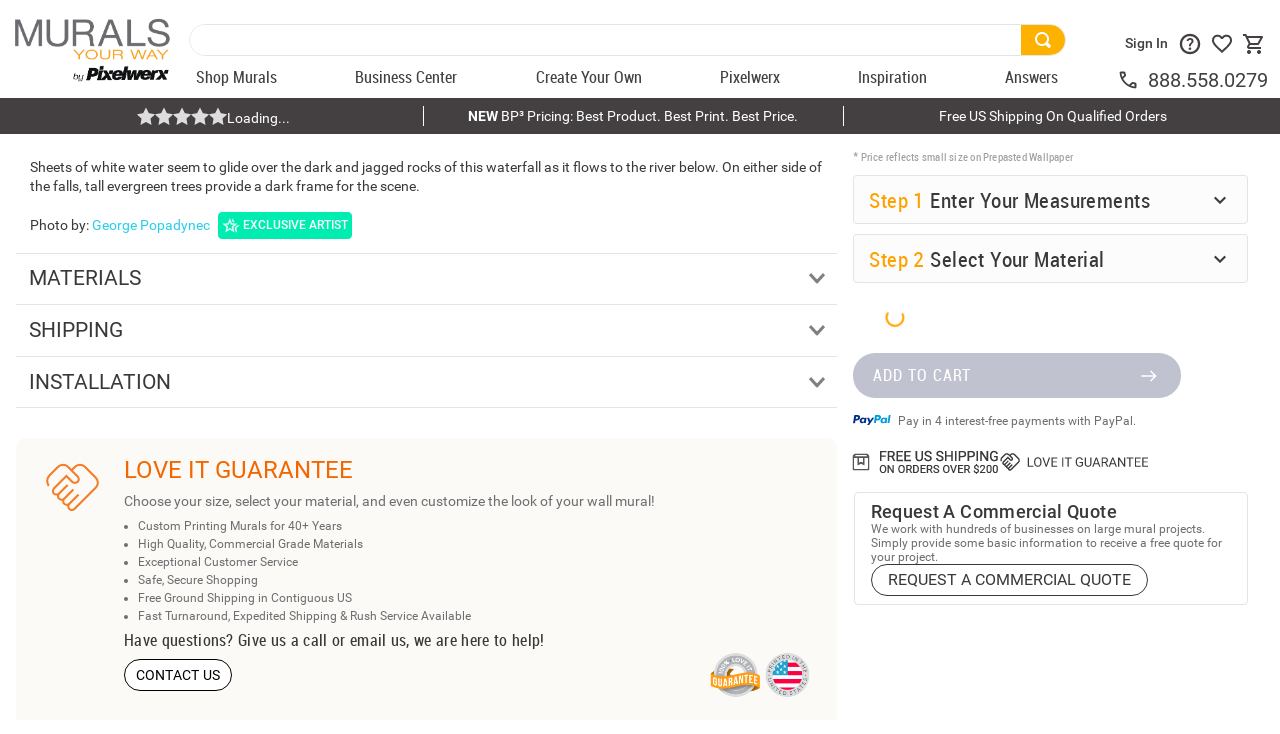

--- FILE ---
content_type: text/html; charset=utf-8
request_url: https://www.google.com/recaptcha/enterprise/anchor?ar=1&k=6LdV7CIpAAAAAPUrHXWlFArQ5hSiNQJk6Ja-vcYM&co=aHR0cHM6Ly93d3cubXVyYWxzeW91cndheS5jb206NDQz&hl=en&v=7gg7H51Q-naNfhmCP3_R47ho&size=invisible&anchor-ms=20000&execute-ms=30000&cb=7pgqmzkcle0h
body_size: 47921
content:
<!DOCTYPE HTML><html dir="ltr" lang="en"><head><meta http-equiv="Content-Type" content="text/html; charset=UTF-8">
<meta http-equiv="X-UA-Compatible" content="IE=edge">
<title>reCAPTCHA</title>
<style type="text/css">
/* cyrillic-ext */
@font-face {
  font-family: 'Roboto';
  font-style: normal;
  font-weight: 400;
  font-stretch: 100%;
  src: url(//fonts.gstatic.com/s/roboto/v48/KFO7CnqEu92Fr1ME7kSn66aGLdTylUAMa3GUBHMdazTgWw.woff2) format('woff2');
  unicode-range: U+0460-052F, U+1C80-1C8A, U+20B4, U+2DE0-2DFF, U+A640-A69F, U+FE2E-FE2F;
}
/* cyrillic */
@font-face {
  font-family: 'Roboto';
  font-style: normal;
  font-weight: 400;
  font-stretch: 100%;
  src: url(//fonts.gstatic.com/s/roboto/v48/KFO7CnqEu92Fr1ME7kSn66aGLdTylUAMa3iUBHMdazTgWw.woff2) format('woff2');
  unicode-range: U+0301, U+0400-045F, U+0490-0491, U+04B0-04B1, U+2116;
}
/* greek-ext */
@font-face {
  font-family: 'Roboto';
  font-style: normal;
  font-weight: 400;
  font-stretch: 100%;
  src: url(//fonts.gstatic.com/s/roboto/v48/KFO7CnqEu92Fr1ME7kSn66aGLdTylUAMa3CUBHMdazTgWw.woff2) format('woff2');
  unicode-range: U+1F00-1FFF;
}
/* greek */
@font-face {
  font-family: 'Roboto';
  font-style: normal;
  font-weight: 400;
  font-stretch: 100%;
  src: url(//fonts.gstatic.com/s/roboto/v48/KFO7CnqEu92Fr1ME7kSn66aGLdTylUAMa3-UBHMdazTgWw.woff2) format('woff2');
  unicode-range: U+0370-0377, U+037A-037F, U+0384-038A, U+038C, U+038E-03A1, U+03A3-03FF;
}
/* math */
@font-face {
  font-family: 'Roboto';
  font-style: normal;
  font-weight: 400;
  font-stretch: 100%;
  src: url(//fonts.gstatic.com/s/roboto/v48/KFO7CnqEu92Fr1ME7kSn66aGLdTylUAMawCUBHMdazTgWw.woff2) format('woff2');
  unicode-range: U+0302-0303, U+0305, U+0307-0308, U+0310, U+0312, U+0315, U+031A, U+0326-0327, U+032C, U+032F-0330, U+0332-0333, U+0338, U+033A, U+0346, U+034D, U+0391-03A1, U+03A3-03A9, U+03B1-03C9, U+03D1, U+03D5-03D6, U+03F0-03F1, U+03F4-03F5, U+2016-2017, U+2034-2038, U+203C, U+2040, U+2043, U+2047, U+2050, U+2057, U+205F, U+2070-2071, U+2074-208E, U+2090-209C, U+20D0-20DC, U+20E1, U+20E5-20EF, U+2100-2112, U+2114-2115, U+2117-2121, U+2123-214F, U+2190, U+2192, U+2194-21AE, U+21B0-21E5, U+21F1-21F2, U+21F4-2211, U+2213-2214, U+2216-22FF, U+2308-230B, U+2310, U+2319, U+231C-2321, U+2336-237A, U+237C, U+2395, U+239B-23B7, U+23D0, U+23DC-23E1, U+2474-2475, U+25AF, U+25B3, U+25B7, U+25BD, U+25C1, U+25CA, U+25CC, U+25FB, U+266D-266F, U+27C0-27FF, U+2900-2AFF, U+2B0E-2B11, U+2B30-2B4C, U+2BFE, U+3030, U+FF5B, U+FF5D, U+1D400-1D7FF, U+1EE00-1EEFF;
}
/* symbols */
@font-face {
  font-family: 'Roboto';
  font-style: normal;
  font-weight: 400;
  font-stretch: 100%;
  src: url(//fonts.gstatic.com/s/roboto/v48/KFO7CnqEu92Fr1ME7kSn66aGLdTylUAMaxKUBHMdazTgWw.woff2) format('woff2');
  unicode-range: U+0001-000C, U+000E-001F, U+007F-009F, U+20DD-20E0, U+20E2-20E4, U+2150-218F, U+2190, U+2192, U+2194-2199, U+21AF, U+21E6-21F0, U+21F3, U+2218-2219, U+2299, U+22C4-22C6, U+2300-243F, U+2440-244A, U+2460-24FF, U+25A0-27BF, U+2800-28FF, U+2921-2922, U+2981, U+29BF, U+29EB, U+2B00-2BFF, U+4DC0-4DFF, U+FFF9-FFFB, U+10140-1018E, U+10190-1019C, U+101A0, U+101D0-101FD, U+102E0-102FB, U+10E60-10E7E, U+1D2C0-1D2D3, U+1D2E0-1D37F, U+1F000-1F0FF, U+1F100-1F1AD, U+1F1E6-1F1FF, U+1F30D-1F30F, U+1F315, U+1F31C, U+1F31E, U+1F320-1F32C, U+1F336, U+1F378, U+1F37D, U+1F382, U+1F393-1F39F, U+1F3A7-1F3A8, U+1F3AC-1F3AF, U+1F3C2, U+1F3C4-1F3C6, U+1F3CA-1F3CE, U+1F3D4-1F3E0, U+1F3ED, U+1F3F1-1F3F3, U+1F3F5-1F3F7, U+1F408, U+1F415, U+1F41F, U+1F426, U+1F43F, U+1F441-1F442, U+1F444, U+1F446-1F449, U+1F44C-1F44E, U+1F453, U+1F46A, U+1F47D, U+1F4A3, U+1F4B0, U+1F4B3, U+1F4B9, U+1F4BB, U+1F4BF, U+1F4C8-1F4CB, U+1F4D6, U+1F4DA, U+1F4DF, U+1F4E3-1F4E6, U+1F4EA-1F4ED, U+1F4F7, U+1F4F9-1F4FB, U+1F4FD-1F4FE, U+1F503, U+1F507-1F50B, U+1F50D, U+1F512-1F513, U+1F53E-1F54A, U+1F54F-1F5FA, U+1F610, U+1F650-1F67F, U+1F687, U+1F68D, U+1F691, U+1F694, U+1F698, U+1F6AD, U+1F6B2, U+1F6B9-1F6BA, U+1F6BC, U+1F6C6-1F6CF, U+1F6D3-1F6D7, U+1F6E0-1F6EA, U+1F6F0-1F6F3, U+1F6F7-1F6FC, U+1F700-1F7FF, U+1F800-1F80B, U+1F810-1F847, U+1F850-1F859, U+1F860-1F887, U+1F890-1F8AD, U+1F8B0-1F8BB, U+1F8C0-1F8C1, U+1F900-1F90B, U+1F93B, U+1F946, U+1F984, U+1F996, U+1F9E9, U+1FA00-1FA6F, U+1FA70-1FA7C, U+1FA80-1FA89, U+1FA8F-1FAC6, U+1FACE-1FADC, U+1FADF-1FAE9, U+1FAF0-1FAF8, U+1FB00-1FBFF;
}
/* vietnamese */
@font-face {
  font-family: 'Roboto';
  font-style: normal;
  font-weight: 400;
  font-stretch: 100%;
  src: url(//fonts.gstatic.com/s/roboto/v48/KFO7CnqEu92Fr1ME7kSn66aGLdTylUAMa3OUBHMdazTgWw.woff2) format('woff2');
  unicode-range: U+0102-0103, U+0110-0111, U+0128-0129, U+0168-0169, U+01A0-01A1, U+01AF-01B0, U+0300-0301, U+0303-0304, U+0308-0309, U+0323, U+0329, U+1EA0-1EF9, U+20AB;
}
/* latin-ext */
@font-face {
  font-family: 'Roboto';
  font-style: normal;
  font-weight: 400;
  font-stretch: 100%;
  src: url(//fonts.gstatic.com/s/roboto/v48/KFO7CnqEu92Fr1ME7kSn66aGLdTylUAMa3KUBHMdazTgWw.woff2) format('woff2');
  unicode-range: U+0100-02BA, U+02BD-02C5, U+02C7-02CC, U+02CE-02D7, U+02DD-02FF, U+0304, U+0308, U+0329, U+1D00-1DBF, U+1E00-1E9F, U+1EF2-1EFF, U+2020, U+20A0-20AB, U+20AD-20C0, U+2113, U+2C60-2C7F, U+A720-A7FF;
}
/* latin */
@font-face {
  font-family: 'Roboto';
  font-style: normal;
  font-weight: 400;
  font-stretch: 100%;
  src: url(//fonts.gstatic.com/s/roboto/v48/KFO7CnqEu92Fr1ME7kSn66aGLdTylUAMa3yUBHMdazQ.woff2) format('woff2');
  unicode-range: U+0000-00FF, U+0131, U+0152-0153, U+02BB-02BC, U+02C6, U+02DA, U+02DC, U+0304, U+0308, U+0329, U+2000-206F, U+20AC, U+2122, U+2191, U+2193, U+2212, U+2215, U+FEFF, U+FFFD;
}
/* cyrillic-ext */
@font-face {
  font-family: 'Roboto';
  font-style: normal;
  font-weight: 500;
  font-stretch: 100%;
  src: url(//fonts.gstatic.com/s/roboto/v48/KFO7CnqEu92Fr1ME7kSn66aGLdTylUAMa3GUBHMdazTgWw.woff2) format('woff2');
  unicode-range: U+0460-052F, U+1C80-1C8A, U+20B4, U+2DE0-2DFF, U+A640-A69F, U+FE2E-FE2F;
}
/* cyrillic */
@font-face {
  font-family: 'Roboto';
  font-style: normal;
  font-weight: 500;
  font-stretch: 100%;
  src: url(//fonts.gstatic.com/s/roboto/v48/KFO7CnqEu92Fr1ME7kSn66aGLdTylUAMa3iUBHMdazTgWw.woff2) format('woff2');
  unicode-range: U+0301, U+0400-045F, U+0490-0491, U+04B0-04B1, U+2116;
}
/* greek-ext */
@font-face {
  font-family: 'Roboto';
  font-style: normal;
  font-weight: 500;
  font-stretch: 100%;
  src: url(//fonts.gstatic.com/s/roboto/v48/KFO7CnqEu92Fr1ME7kSn66aGLdTylUAMa3CUBHMdazTgWw.woff2) format('woff2');
  unicode-range: U+1F00-1FFF;
}
/* greek */
@font-face {
  font-family: 'Roboto';
  font-style: normal;
  font-weight: 500;
  font-stretch: 100%;
  src: url(//fonts.gstatic.com/s/roboto/v48/KFO7CnqEu92Fr1ME7kSn66aGLdTylUAMa3-UBHMdazTgWw.woff2) format('woff2');
  unicode-range: U+0370-0377, U+037A-037F, U+0384-038A, U+038C, U+038E-03A1, U+03A3-03FF;
}
/* math */
@font-face {
  font-family: 'Roboto';
  font-style: normal;
  font-weight: 500;
  font-stretch: 100%;
  src: url(//fonts.gstatic.com/s/roboto/v48/KFO7CnqEu92Fr1ME7kSn66aGLdTylUAMawCUBHMdazTgWw.woff2) format('woff2');
  unicode-range: U+0302-0303, U+0305, U+0307-0308, U+0310, U+0312, U+0315, U+031A, U+0326-0327, U+032C, U+032F-0330, U+0332-0333, U+0338, U+033A, U+0346, U+034D, U+0391-03A1, U+03A3-03A9, U+03B1-03C9, U+03D1, U+03D5-03D6, U+03F0-03F1, U+03F4-03F5, U+2016-2017, U+2034-2038, U+203C, U+2040, U+2043, U+2047, U+2050, U+2057, U+205F, U+2070-2071, U+2074-208E, U+2090-209C, U+20D0-20DC, U+20E1, U+20E5-20EF, U+2100-2112, U+2114-2115, U+2117-2121, U+2123-214F, U+2190, U+2192, U+2194-21AE, U+21B0-21E5, U+21F1-21F2, U+21F4-2211, U+2213-2214, U+2216-22FF, U+2308-230B, U+2310, U+2319, U+231C-2321, U+2336-237A, U+237C, U+2395, U+239B-23B7, U+23D0, U+23DC-23E1, U+2474-2475, U+25AF, U+25B3, U+25B7, U+25BD, U+25C1, U+25CA, U+25CC, U+25FB, U+266D-266F, U+27C0-27FF, U+2900-2AFF, U+2B0E-2B11, U+2B30-2B4C, U+2BFE, U+3030, U+FF5B, U+FF5D, U+1D400-1D7FF, U+1EE00-1EEFF;
}
/* symbols */
@font-face {
  font-family: 'Roboto';
  font-style: normal;
  font-weight: 500;
  font-stretch: 100%;
  src: url(//fonts.gstatic.com/s/roboto/v48/KFO7CnqEu92Fr1ME7kSn66aGLdTylUAMaxKUBHMdazTgWw.woff2) format('woff2');
  unicode-range: U+0001-000C, U+000E-001F, U+007F-009F, U+20DD-20E0, U+20E2-20E4, U+2150-218F, U+2190, U+2192, U+2194-2199, U+21AF, U+21E6-21F0, U+21F3, U+2218-2219, U+2299, U+22C4-22C6, U+2300-243F, U+2440-244A, U+2460-24FF, U+25A0-27BF, U+2800-28FF, U+2921-2922, U+2981, U+29BF, U+29EB, U+2B00-2BFF, U+4DC0-4DFF, U+FFF9-FFFB, U+10140-1018E, U+10190-1019C, U+101A0, U+101D0-101FD, U+102E0-102FB, U+10E60-10E7E, U+1D2C0-1D2D3, U+1D2E0-1D37F, U+1F000-1F0FF, U+1F100-1F1AD, U+1F1E6-1F1FF, U+1F30D-1F30F, U+1F315, U+1F31C, U+1F31E, U+1F320-1F32C, U+1F336, U+1F378, U+1F37D, U+1F382, U+1F393-1F39F, U+1F3A7-1F3A8, U+1F3AC-1F3AF, U+1F3C2, U+1F3C4-1F3C6, U+1F3CA-1F3CE, U+1F3D4-1F3E0, U+1F3ED, U+1F3F1-1F3F3, U+1F3F5-1F3F7, U+1F408, U+1F415, U+1F41F, U+1F426, U+1F43F, U+1F441-1F442, U+1F444, U+1F446-1F449, U+1F44C-1F44E, U+1F453, U+1F46A, U+1F47D, U+1F4A3, U+1F4B0, U+1F4B3, U+1F4B9, U+1F4BB, U+1F4BF, U+1F4C8-1F4CB, U+1F4D6, U+1F4DA, U+1F4DF, U+1F4E3-1F4E6, U+1F4EA-1F4ED, U+1F4F7, U+1F4F9-1F4FB, U+1F4FD-1F4FE, U+1F503, U+1F507-1F50B, U+1F50D, U+1F512-1F513, U+1F53E-1F54A, U+1F54F-1F5FA, U+1F610, U+1F650-1F67F, U+1F687, U+1F68D, U+1F691, U+1F694, U+1F698, U+1F6AD, U+1F6B2, U+1F6B9-1F6BA, U+1F6BC, U+1F6C6-1F6CF, U+1F6D3-1F6D7, U+1F6E0-1F6EA, U+1F6F0-1F6F3, U+1F6F7-1F6FC, U+1F700-1F7FF, U+1F800-1F80B, U+1F810-1F847, U+1F850-1F859, U+1F860-1F887, U+1F890-1F8AD, U+1F8B0-1F8BB, U+1F8C0-1F8C1, U+1F900-1F90B, U+1F93B, U+1F946, U+1F984, U+1F996, U+1F9E9, U+1FA00-1FA6F, U+1FA70-1FA7C, U+1FA80-1FA89, U+1FA8F-1FAC6, U+1FACE-1FADC, U+1FADF-1FAE9, U+1FAF0-1FAF8, U+1FB00-1FBFF;
}
/* vietnamese */
@font-face {
  font-family: 'Roboto';
  font-style: normal;
  font-weight: 500;
  font-stretch: 100%;
  src: url(//fonts.gstatic.com/s/roboto/v48/KFO7CnqEu92Fr1ME7kSn66aGLdTylUAMa3OUBHMdazTgWw.woff2) format('woff2');
  unicode-range: U+0102-0103, U+0110-0111, U+0128-0129, U+0168-0169, U+01A0-01A1, U+01AF-01B0, U+0300-0301, U+0303-0304, U+0308-0309, U+0323, U+0329, U+1EA0-1EF9, U+20AB;
}
/* latin-ext */
@font-face {
  font-family: 'Roboto';
  font-style: normal;
  font-weight: 500;
  font-stretch: 100%;
  src: url(//fonts.gstatic.com/s/roboto/v48/KFO7CnqEu92Fr1ME7kSn66aGLdTylUAMa3KUBHMdazTgWw.woff2) format('woff2');
  unicode-range: U+0100-02BA, U+02BD-02C5, U+02C7-02CC, U+02CE-02D7, U+02DD-02FF, U+0304, U+0308, U+0329, U+1D00-1DBF, U+1E00-1E9F, U+1EF2-1EFF, U+2020, U+20A0-20AB, U+20AD-20C0, U+2113, U+2C60-2C7F, U+A720-A7FF;
}
/* latin */
@font-face {
  font-family: 'Roboto';
  font-style: normal;
  font-weight: 500;
  font-stretch: 100%;
  src: url(//fonts.gstatic.com/s/roboto/v48/KFO7CnqEu92Fr1ME7kSn66aGLdTylUAMa3yUBHMdazQ.woff2) format('woff2');
  unicode-range: U+0000-00FF, U+0131, U+0152-0153, U+02BB-02BC, U+02C6, U+02DA, U+02DC, U+0304, U+0308, U+0329, U+2000-206F, U+20AC, U+2122, U+2191, U+2193, U+2212, U+2215, U+FEFF, U+FFFD;
}
/* cyrillic-ext */
@font-face {
  font-family: 'Roboto';
  font-style: normal;
  font-weight: 900;
  font-stretch: 100%;
  src: url(//fonts.gstatic.com/s/roboto/v48/KFO7CnqEu92Fr1ME7kSn66aGLdTylUAMa3GUBHMdazTgWw.woff2) format('woff2');
  unicode-range: U+0460-052F, U+1C80-1C8A, U+20B4, U+2DE0-2DFF, U+A640-A69F, U+FE2E-FE2F;
}
/* cyrillic */
@font-face {
  font-family: 'Roboto';
  font-style: normal;
  font-weight: 900;
  font-stretch: 100%;
  src: url(//fonts.gstatic.com/s/roboto/v48/KFO7CnqEu92Fr1ME7kSn66aGLdTylUAMa3iUBHMdazTgWw.woff2) format('woff2');
  unicode-range: U+0301, U+0400-045F, U+0490-0491, U+04B0-04B1, U+2116;
}
/* greek-ext */
@font-face {
  font-family: 'Roboto';
  font-style: normal;
  font-weight: 900;
  font-stretch: 100%;
  src: url(//fonts.gstatic.com/s/roboto/v48/KFO7CnqEu92Fr1ME7kSn66aGLdTylUAMa3CUBHMdazTgWw.woff2) format('woff2');
  unicode-range: U+1F00-1FFF;
}
/* greek */
@font-face {
  font-family: 'Roboto';
  font-style: normal;
  font-weight: 900;
  font-stretch: 100%;
  src: url(//fonts.gstatic.com/s/roboto/v48/KFO7CnqEu92Fr1ME7kSn66aGLdTylUAMa3-UBHMdazTgWw.woff2) format('woff2');
  unicode-range: U+0370-0377, U+037A-037F, U+0384-038A, U+038C, U+038E-03A1, U+03A3-03FF;
}
/* math */
@font-face {
  font-family: 'Roboto';
  font-style: normal;
  font-weight: 900;
  font-stretch: 100%;
  src: url(//fonts.gstatic.com/s/roboto/v48/KFO7CnqEu92Fr1ME7kSn66aGLdTylUAMawCUBHMdazTgWw.woff2) format('woff2');
  unicode-range: U+0302-0303, U+0305, U+0307-0308, U+0310, U+0312, U+0315, U+031A, U+0326-0327, U+032C, U+032F-0330, U+0332-0333, U+0338, U+033A, U+0346, U+034D, U+0391-03A1, U+03A3-03A9, U+03B1-03C9, U+03D1, U+03D5-03D6, U+03F0-03F1, U+03F4-03F5, U+2016-2017, U+2034-2038, U+203C, U+2040, U+2043, U+2047, U+2050, U+2057, U+205F, U+2070-2071, U+2074-208E, U+2090-209C, U+20D0-20DC, U+20E1, U+20E5-20EF, U+2100-2112, U+2114-2115, U+2117-2121, U+2123-214F, U+2190, U+2192, U+2194-21AE, U+21B0-21E5, U+21F1-21F2, U+21F4-2211, U+2213-2214, U+2216-22FF, U+2308-230B, U+2310, U+2319, U+231C-2321, U+2336-237A, U+237C, U+2395, U+239B-23B7, U+23D0, U+23DC-23E1, U+2474-2475, U+25AF, U+25B3, U+25B7, U+25BD, U+25C1, U+25CA, U+25CC, U+25FB, U+266D-266F, U+27C0-27FF, U+2900-2AFF, U+2B0E-2B11, U+2B30-2B4C, U+2BFE, U+3030, U+FF5B, U+FF5D, U+1D400-1D7FF, U+1EE00-1EEFF;
}
/* symbols */
@font-face {
  font-family: 'Roboto';
  font-style: normal;
  font-weight: 900;
  font-stretch: 100%;
  src: url(//fonts.gstatic.com/s/roboto/v48/KFO7CnqEu92Fr1ME7kSn66aGLdTylUAMaxKUBHMdazTgWw.woff2) format('woff2');
  unicode-range: U+0001-000C, U+000E-001F, U+007F-009F, U+20DD-20E0, U+20E2-20E4, U+2150-218F, U+2190, U+2192, U+2194-2199, U+21AF, U+21E6-21F0, U+21F3, U+2218-2219, U+2299, U+22C4-22C6, U+2300-243F, U+2440-244A, U+2460-24FF, U+25A0-27BF, U+2800-28FF, U+2921-2922, U+2981, U+29BF, U+29EB, U+2B00-2BFF, U+4DC0-4DFF, U+FFF9-FFFB, U+10140-1018E, U+10190-1019C, U+101A0, U+101D0-101FD, U+102E0-102FB, U+10E60-10E7E, U+1D2C0-1D2D3, U+1D2E0-1D37F, U+1F000-1F0FF, U+1F100-1F1AD, U+1F1E6-1F1FF, U+1F30D-1F30F, U+1F315, U+1F31C, U+1F31E, U+1F320-1F32C, U+1F336, U+1F378, U+1F37D, U+1F382, U+1F393-1F39F, U+1F3A7-1F3A8, U+1F3AC-1F3AF, U+1F3C2, U+1F3C4-1F3C6, U+1F3CA-1F3CE, U+1F3D4-1F3E0, U+1F3ED, U+1F3F1-1F3F3, U+1F3F5-1F3F7, U+1F408, U+1F415, U+1F41F, U+1F426, U+1F43F, U+1F441-1F442, U+1F444, U+1F446-1F449, U+1F44C-1F44E, U+1F453, U+1F46A, U+1F47D, U+1F4A3, U+1F4B0, U+1F4B3, U+1F4B9, U+1F4BB, U+1F4BF, U+1F4C8-1F4CB, U+1F4D6, U+1F4DA, U+1F4DF, U+1F4E3-1F4E6, U+1F4EA-1F4ED, U+1F4F7, U+1F4F9-1F4FB, U+1F4FD-1F4FE, U+1F503, U+1F507-1F50B, U+1F50D, U+1F512-1F513, U+1F53E-1F54A, U+1F54F-1F5FA, U+1F610, U+1F650-1F67F, U+1F687, U+1F68D, U+1F691, U+1F694, U+1F698, U+1F6AD, U+1F6B2, U+1F6B9-1F6BA, U+1F6BC, U+1F6C6-1F6CF, U+1F6D3-1F6D7, U+1F6E0-1F6EA, U+1F6F0-1F6F3, U+1F6F7-1F6FC, U+1F700-1F7FF, U+1F800-1F80B, U+1F810-1F847, U+1F850-1F859, U+1F860-1F887, U+1F890-1F8AD, U+1F8B0-1F8BB, U+1F8C0-1F8C1, U+1F900-1F90B, U+1F93B, U+1F946, U+1F984, U+1F996, U+1F9E9, U+1FA00-1FA6F, U+1FA70-1FA7C, U+1FA80-1FA89, U+1FA8F-1FAC6, U+1FACE-1FADC, U+1FADF-1FAE9, U+1FAF0-1FAF8, U+1FB00-1FBFF;
}
/* vietnamese */
@font-face {
  font-family: 'Roboto';
  font-style: normal;
  font-weight: 900;
  font-stretch: 100%;
  src: url(//fonts.gstatic.com/s/roboto/v48/KFO7CnqEu92Fr1ME7kSn66aGLdTylUAMa3OUBHMdazTgWw.woff2) format('woff2');
  unicode-range: U+0102-0103, U+0110-0111, U+0128-0129, U+0168-0169, U+01A0-01A1, U+01AF-01B0, U+0300-0301, U+0303-0304, U+0308-0309, U+0323, U+0329, U+1EA0-1EF9, U+20AB;
}
/* latin-ext */
@font-face {
  font-family: 'Roboto';
  font-style: normal;
  font-weight: 900;
  font-stretch: 100%;
  src: url(//fonts.gstatic.com/s/roboto/v48/KFO7CnqEu92Fr1ME7kSn66aGLdTylUAMa3KUBHMdazTgWw.woff2) format('woff2');
  unicode-range: U+0100-02BA, U+02BD-02C5, U+02C7-02CC, U+02CE-02D7, U+02DD-02FF, U+0304, U+0308, U+0329, U+1D00-1DBF, U+1E00-1E9F, U+1EF2-1EFF, U+2020, U+20A0-20AB, U+20AD-20C0, U+2113, U+2C60-2C7F, U+A720-A7FF;
}
/* latin */
@font-face {
  font-family: 'Roboto';
  font-style: normal;
  font-weight: 900;
  font-stretch: 100%;
  src: url(//fonts.gstatic.com/s/roboto/v48/KFO7CnqEu92Fr1ME7kSn66aGLdTylUAMa3yUBHMdazQ.woff2) format('woff2');
  unicode-range: U+0000-00FF, U+0131, U+0152-0153, U+02BB-02BC, U+02C6, U+02DA, U+02DC, U+0304, U+0308, U+0329, U+2000-206F, U+20AC, U+2122, U+2191, U+2193, U+2212, U+2215, U+FEFF, U+FFFD;
}

</style>
<link rel="stylesheet" type="text/css" href="https://www.gstatic.com/recaptcha/releases/7gg7H51Q-naNfhmCP3_R47ho/styles__ltr.css">
<script nonce="PBvVd6OZsmxlarAjoXlw4A" type="text/javascript">window['__recaptcha_api'] = 'https://www.google.com/recaptcha/enterprise/';</script>
<script type="text/javascript" src="https://www.gstatic.com/recaptcha/releases/7gg7H51Q-naNfhmCP3_R47ho/recaptcha__en.js" nonce="PBvVd6OZsmxlarAjoXlw4A">
      
    </script></head>
<body><div id="rc-anchor-alert" class="rc-anchor-alert"></div>
<input type="hidden" id="recaptcha-token" value="[base64]">
<script type="text/javascript" nonce="PBvVd6OZsmxlarAjoXlw4A">
      recaptcha.anchor.Main.init("[\x22ainput\x22,[\x22bgdata\x22,\x22\x22,\[base64]/[base64]/[base64]/[base64]/[base64]/[base64]/[base64]/[base64]/[base64]/[base64]\\u003d\x22,\[base64]\x22,\x22wr82dcK5XQ/Cl0LDhsOXwr5gBsK/GEfCiCnDmsOfw6HDvsKdUxzCmcKRGwXCmm4HfMOkwrPDrcKtw4QQN3J/[base64]/DqmLDocOjwpUSasKtVMKbw5F6F8KxMcO9w6/CkHnCkcO9w5Y7fMOlRB0uKsOYw43Cp8Ovw6XCjUNYw4Zlwo3Cj1oAKDxPw7PCgizDu2sNZAsEKhlAw6jDjRZFJRJaVMKMw7gsw4bCscOKTcOcwr9YNMKJAMKQfFJww7HDrwHDnsK/wpbCimfDvl/DlwoLaDI9ewAVV8KuwrZiwpFGIwUlw6TCrTRRw63CiURTwpAPAljClUYyw5fCl8Kqw4hoD3fCr3XDs8KNGcKTwrDDjFMVIMK2wrHDhsK1I2E1wo3CoMOrd8OVwo7DtB7DkF0AbMK4wrXDrMOFYMKWwqV/w4UcBk/CtsKkNyZ8KiPCjUTDnsKDw4TCmcOtw4bCmcOwZMKjwqvDphTDsw7Dm2IWwqrDscKtf8KREcKeLlMdwrM9wpA6eDLDggl4w4vCoDfCl2RcwobDjSPDjUZUw4TDsmUOw4kRw67DrCHCmCQ/w5HConpjIUptcW/DiCErJ8OeTFXCh8OKW8OcwrtEDcK9wrTCpMOAw6TCvRXCnngdPCIaFGc/w6jDnjtbWCrCu2hUwp7CgsOiw6ZSOcO/[base64]/DhyLDkkvCjMO2wr9KOQ7CqmM4wqZaw79Fw6FcJMOgJR1aw4HCgsKQw63CgDLCkgjCh3fClW7CgyBhV8O4E0dCAMK4wr7DgSE7w7PCqi/[base64]/Cs8KSw7rClMKnwrMteCjDm00Bw4TCqcK+e2Fxw5haw5Zlw5TCv8Kkw4zDl8OUTTp5woIywoNnQRHCn8KFw4MDwp1LwqJIehrDi8KaCy4QUSrDrMOGJMOQwpjDuMOtbsKUw6cPA8KKw70/wrzCqcKTeEcfwo4xw4Rrw68iw5PDjsKoZ8KmwqJXUzXCkXArw4AlQ0U0wr9pw6XDtMOLwpPDp8Klw48kwrRmFHrDiMKrw43DtXLCuMKjKMK6w5PCrcKfYcKJOMOBehHDlcKpY0/Dn8KBPMOiWVzCs8KrScOvw75tc8K7wqLCkX19wp0rYxMYw4HCtW7Cl8O+woXDsMK5J1Baw5LDrsOpwq/Ds1PCiidHwqtfS8O8RMOzwojCjcOZwozCiUPDp8OnccKhBMKPwqjDg0NuMV1TecKuaMKKKcKtwqfCpMOxwpUOw4ZIw6LCihUjwpLCigHDqVnChgTCllUhw7HDosK3O8K8wqFQaT0fwoPDlcOxMQvDgHd1wrxBwrRjPMOCYkgPEMK8EjDClQMgwr5Qwq/CucKsLsKABsO/[base64]/DhynDgDplwoRZTcKpw5XDlU3Dl8K8wr/DucOfw7NJCMOAwpAOG8KiYMKJY8KiwpjDmCJMw65QS2ElJXcRdx/[base64]/Cv1DDvjYfwoo3FWPCkBPDiVV3A8OMw7HCu2/DssO9bV9ow55NQEp/w6DDuMOAw64Pwowvw4VtwpjCqwsvfnjCnGsKS8KrNcKWwpPDmSfCvBrCqwAheMKVwo9cIAbCvsOswrfCli7CusOww4fDu1ZbOArDoCrDgsKZwrVcw5/Cj1pLworDiGALw6bDqWYeMsKARcKLLMK6wq5Pw6vDkMOfNV7Dry7DiRTDlXPCrnHChWnDpg/CjMOxQ8KEIMOKQ8OdQnbChl1FwpvCtFECF2g0KAfDrWPCkR7CsMKib0Fvwol9wrVBw5HDscObenIRw7LCoMKawq/DrsKUwq/DvcO2f1LCvw8NBMK9wobDrUslwq1GZ0HDsiBNw5rCusKOazvCjsKPR8KHw7bDmRkqM8Ouw7vCgTFCD8O4w6Eow6oTw4vDswrDhT0IV8Oxw7Q9w6Iawrk8MMOtdGvDk8K1w4NMHcOvUsORMR7CrcOHN1sswrk5w6PCucKXXjPCncOQcMOKZsK7e8O5f8KXDcOrwq/CvSBfwq1cd8KoCMKmw4d9w45XOMOXW8Knd8OTDsKBw4cNJm/CqHfDmsOPwoTDksOPTcKkw4vDq8Kqw5hXEcKgIMODw6MjwqZfw4dYw6xQw5HDqsKzw7XCi0s4ZcKBOMKsw4dgw5HClcKcw5hGQWcGwr/Dv0J0WSbCkVgYNsKgw5Q8wo3CqS91wofDgHfDjsOOwrrDrMOQw7/CucK2wo9RScKkISnDucOnM8KMU8K8wpIGwpfDnl5wwo7Dni1Dw7fDinB3fQ7DkGrCjMK3wqTDjcObw5xZNAFPw7PCvsKbV8KNw4Rmwr3CrMKpw5fDvcKtKMOUw4vCuGw9w58qZC0GwrkkdcO+AgsIw6FowqvCin9iwqbCj8KWRA0GXC3DrgfCr8OUw6/CqcKlwp5LIxURwqvDhDrDnMK4UU4hwrDDgcK9wqAUH3dLw4DDi0vDnsKyw5chHcKuUsKow6PDpGzDgsKcw5pwwrRiGcOew51PVcK9w5XDrMKiwonCkxnDncK6w54Xwp1Wwrd/[base64]/DkMONKV/DpMKeMMK1BMOVw7/[base64]/wp99bMKAJU80wrPCr8OrwqfDpChsU2vCvz99ecK0eDbDjAXDv13Du8K6a8OjwozCm8OZQMK8bGLDmcKVwqEgw7JLOsOjw5zDtmTCjsKpdwdiwrAcwr/Csw/DtTrClw0CwrFkKAvDp8OBwp/DtsK2bcOewqTCng7Dkzg3QR/CuQkMZ0c6wrHCr8OANsKUw4UDw7vCqCjCssOTMnjCtsOCwqjCrRsiwo15w7DDoW3DuMKSwqoXw71xOCbDiXTCk8KBwrRkwofChsKiwqHCrcKnJh80wrrDiwVjDnrCuMKvPcKoP8O+wp9FG8OnJMK3wokyG2hkJjl2wq3DrF/CnycZL8OmNXTDi8KDeRPCiMK5asOewolxKnnCqCxoTibDikNqwqtUw4TCvWwtwpdHNMKWDXI6RcKUw4Ihw6t6bD12IsOgw5cwZsKzRcKMesOUfSLCuMO4wrF5w7DCj8OQw6/DtcO9VSDDmMKucsObNcOFKWzDgy/DnMOFw5nCv8Obwph5wrzDlMOnw6DCmsOPQXlONcKRwo9Uw6fCqlBXcm/DnV0pecOzwpvDpcOZw5Y/WcKUJcKYQMODw73CvCRXM8OQw6HDs0HDkcOvYSAiwoXDkhEjM8KyYE7CncKWw6kewoZnwrXDhyNNw4LCu8OLw7DDuWROwr3Dl8KPAjofwrfCkMKQDcKCwop2JUhyw58pwo3DrV4swrLCrHFxezbDtQLCiwPDq8KRGsOcwqIyawjCrhrDriPCtR/[base64]/DhX0iYMOzw7vCiMORw53DpMKLOcOqwr7CssOJw7jDilE8e8O6NFrDl8OdwosXw4DDn8KxJcKOf0bDuFDDgTcxw4XDl8OAw45pBjV4J8OAMnDCksOawqbDnlRRfcOEbA3Dnn9jw67ChcKWQRjDo319wpLDj1jDngJEE0DCiQ8lLw8Ub8KJw6rDhCzDuMKRW1c/[base64]/[base64]/[base64]/DkMKgwqUwDcKTdzVgdcK9wrp1w4zDk3DCtMO+w78Obkg/w6EWSlRkw4l5UsOcKkrDq8KNeTHCrcOQOcOpHiLCugbDtsOgw7PCl8OQIx57w5JxwrhrBXVBPMOMNsK1wq3Dn8OYD2nDnsOrwroewqcRw7JCwoHClcKPZ8Oaw6bDhGHDjU/[base64]/Dr8OGRcOSdsKYw5fDhsKhZRBQf8Odw4jCuS/DkSMcwrkHSsK/wpjCtcOtHCldXMOzw53Dm3Q8UsKXw6TCj0fDiMOiw7hHVkMZwqPDjXnCnsO3w5ofw5fDmcOjwpjCk10YWTXChcKrE8OZwoPCqMK6w7gUwovDtcKYCVjDpsKlQxjCvMKzeijCrw3DnMOucSvClD7DgsKMw6BxFMOBe8KuNsKDKBzDocO0ScO/GsO0G8KYwrPDhcK6QxRww6DCrcOMVEPCsMO2RsO4L8O+w6s5w55RYcK/w7vDisO3RsOXJSPCkm3CjsOxwqkqwppSwpNTw7LCrkLDk1bChzPCkhrCn8OLXcO8wo/CksOEwpvChcOBw77Dm2EkC8OCJHfCtAtqw6vColIKw55IbQvDpA3CgFzCn8OvQ8OIIMOCU8OaagVdB0MIwrd+I8Kew6TCvSMTw5UBw6zDo8KTasK+woZWw7PDvhTCliMWLADDjRfDtTMiw5R6w4N+cU7Dm8OSw5XCgMKUw64Tw5TCpsOew7lgwr8TbcObCMO/G8KNesO3w7/CjMOVw4/DhcKxGEMnai0jwrTDtMKlVnbDkBA4OcOmB8Kkw6fCqcKQQcOmHsK6w5HDmsOhwoHDk8OrOh1Uw4BiwrEHcsO8FMO/JsOqw7BFKMKVL1DCrH/DtcKOwpAIW3nCpB7CssOFUMOcW8KnTMOEw7gAMMKPQGhkGyfDtTnDh8KCw65OSmPDn3xDCT1CdSgAHcOCwpfCtsORcsOJRVYVNVzCt8OPMsO/[base64]/Cr8Oew49rPSrChMKTZsOGwqbCjig3wo7CuMO0wokFNcOvwohhLcKZNjvCg8K7O1/DvRPCtiTDvn/[base64]/DlRnDoEzDh8KuwrvChRfDqsKywqXCgsO/woYXw4HDgQtDf0NOwoBYI8O9PsKfacKUwo5dV3fCvUDDtBfCr8KQKkbDssKxwqXCrRMgw43CmcOSNBPCm3ZkS8KvXCHDlxUPPw4ECcKlLxghZmnClEHDo1LCosKWw5vDicKlO8OYPWbDj8KmZE5NMcKiw4xTHBTDn0JuNMK/w4HCpMOqRsOWwqDCriHDscOuw4BPwoLCvBDCkMOvwo5Kw6g8wpHDtMOuLcKow6ogw7TClmbCsyxiw4HCgAjCnBbCvcKDAsO/McORGmB1woFpwoQowpLDmiFpUyQfwrNDFsK/DGAkwpnDpmsKMmrDr8OmPMOmwqVGw5fCgcO3U8O3w4/[base64]/Cs8KSLzzDpSrCjFXCp8KZwqTCkh4lImpjew47J8KKIsK7woLCjnbDpkVbw57CqTxfOlDCgh/[base64]/Cl0UUe004w58Qw57Cpgh3TEcGViZ/[base64]/CpsK2w6DDvQo5e8KJwo/Ds8KwUQnCuGdSwoHDv8O1CMKSfFcfw4LCpTk0Z3c0w74/[base64]/TRxFwpLCnMKzwo3Dh8KbVsOcK8OhwpnDhcOLYGhGwrpYw7hvc15Vw6HChgrCnQ4RWsO+w5kUJ1Uzwr7CiMKfHz3DsGoMXWNiVsK+SMOewr/DksKtw7Q2McOgwpLDlsO8wpg6Bm4PfcKmwpZ8WcKpHgrCilzDiFcbKsOzw6bDvw08Mndbw7rDoG8mwojDqE8pUEcLDMOLeSsGw7DDr1rDkcKEW8K8woDChF0cw7tnYGxwcjrCpMK/[base64]/[base64]/b2N5dMKHExLClcKcw78RHMKew7xvwrE3w5bCusKeEUTCkMK9Qi41Z8KHw6R7QlRwVX/[base64]/OcKxwpLDq8OEwpXCrcKIFzXDtWvDjsOSAcOqw5djf256bhvDlh5+wr/CiHd/d8KywrPCh8OVYxgewqt7wobDuznDhV8EwpA1W8OGNzNPw6XDvGXCvixqRmDCnDJuZcKQM8OVwrLChVEOwolSX8ODw4LDpcK8I8KZw6PDmsKDw6FcwqJ+VcKaw7zDvsOZCFpCPsOBM8O2PcO/w6V+Q3B3wq8Qw69tfgoKHCrDlGE6F8KrcSwPdXp8w5ZdKMOKw6XCscKaAiEiw6sTHMKfEsO9wqEDbQLCrTQuIsK+cm7CqMOZMMOPw5NoOcO3wpnCmzsew7Zaw6NNd8KCEw3CncOYO8KVwr3Dv8OgwqkmTW3Cng7Dkg8Lwo8Fw4XCusKlXW/[base64]/w6VYw5TDgmRAwpzDl8K3wrhqwptHw5nClyTChlLDm2PCo8KiF8KlVQ9FwqrDsmfDmjsBeGPDkwnChcOsw7HDrcOwTFpaw5/DjMOsVVPDi8O+w7ZUw7ISe8K4KcO+DsKAwrB9X8OSw4lww6zDokRcDCtJKsOgw4dPasOVXmY5NEQ8DMKRdMOhwoUFw7o6wqNyfMOaEMKBIMOEeWrCihR3w6Now5XCsMKQalBnKsK9wqIQE1nDpFbCiT/DqRQQNjLCnAkpWcKebcKtB3vDg8KlwqnCthjDpMOww5g1dChzwqJyw7LCj3JXw77DtEAUcxjDqMKZMhZtw7RiwrMTw6fCgDx9woHDtsKBBws9PyZWw50gwp/DpQIVQcOrdQ54wr7CtcOiQcKIIXPCqMO9PsK+wqHCrMOaSTtyQnUtwoXCkSk7w5fCqsOtwr/DhMOLPx/Ci2otYi0Tw7PDpMKdSR9FwojClsOTVks3QMKzIxJhw4oKwrZnPcOHw7xHwqPCjgbCtsO4H8OyVX8QB00rQsO3w5IfVcO5wp4pwpEnRxwywrvDhjVOwpjDixzDu8KSP8KGwoctRcKSAcO9csO7wq/[base64]/ChcK3S8Ojw7Y6w6TDjsKuF8OMw4jCvSDCmxjDthYnw5IvIcOtw7HDusKPw5/CqBPDiz8vMcKCUSIVw6bDg8KzTsOCw78nw6BLw5LDjlbDrsKCB8OoUQVWwop3wpg6bytBwqlZwqHDgQISwooFesOuwprCkMOfwrZXecK/TA9Kw511WsOUwpPDmgPDq1MgMx9lwr0lwrvCu8Kuw4/Ds8K2w4zDkMKPScOwwrzDuX8vPcKTR8Kawrdow5HDqcOyYUrDjcOVNgXCmMOOesOOMwJxw63DlQDDgBPDu8Kbw7TDiMKRaGd1GsOAwr1UHHBSwr3DhQMQYcKkw4nCkcKsO3fCtjl/dkDClwTDn8O/wqzCsgDChMOfw67Cs3LClT/[base64]/DvMOCMcKTw6LDsAbCvnHCvwpIwo3CvsKMXkTCvRECYDvDpsOvd8K7KHrCvh3CkMOfAMKoPsKAwo/DuwARwpHDsMKVM3QYwoHCp1HDnS9XwrhSwprDuHRTBALCuWrCvQMpGWLDvifDt3/CjwHDmw03OQd8LkDDtB4GFn0zw7NQNMO6WlQcQmbDsmVBwpNMV8O6esOSZ1pMbMOew4PCpmZwUsKXVMO9VsOEw6Yfw4Flw6vCiF4Aw4Q5wrfDonzCpMOuAiPDthszwofCmMOPwoMYw69dwrM5IMOgwp8Yw6DDhVfCiEt9TEJHwqTCs8O5bsKrQcKMFcO8w5vDtHnCtG/DncKycENTRk3DtRJpDMKnXgdvBsKHNcKRaUhZLwsZSsKew7k+w6Ftw6XDmMKQB8O+wpkCw6LDgE9nw5VYVsKawo5nYmwJw6hRT8O+w5AGH8KwwrvDt8ONw5AAwq8BwopaRGo8DcOWwqcWGcKDw5vDh8K7w61DDsOxBQkpwo87TsKXw7/DtAgJwpnDrm4rwqMfwpTDnMO8wrjDqsKCw5fDgVtMw57DtQ8gKyPCqcKtw78nHmVcF2XCpV7CvEpVwo14wrTDv14/wpbCgwXDoT/CpsKRe0LDlV/DhFEdTxHCisKMVVVsw5nDmVrDmDvDqklPw7fDhsOcwqPDvA9jw40PHcOID8ODw4TCgMKsc8KLVMKNwqvDhsK+e8OCKcKXNcO0w4HDm8OJw6ULw5DDsSE6wr09woAgwrkWwr7CkEvDgSHDqMKXwofCsDFIwqjDiMO0Zl5HwozCpH/CgRnCgG7DvnQTwpZXw55cw5FxEzlLHH15f8OJBcObwqVWw4DCr1o3KCR9w7jCt8O9asOoWVYPwp/Ds8KZw5XDl8Owwod2w5TDncO3eMKxw6fCtMOFSSgjw4jCqGvCg3nCgRXCtTXCkkbCgX4vQWAWwqBhwoTDiW5lwqPCq8Ocw4PDsMOcwps9wrECOMOEwpkZC3Mvw7RSHsOswrtMw50dI1xQwpVafwTCpMK6MhlSwr/[base64]/FcKLwoM+QsKuw4JrwrkOS8OHScO/bUvCvGTDtmXCkcKJSMOIwqYcUMKCw7Y6CcOQdMOYTw7CjcOgJx/CqRfDg8KnRADCnilHwqskwqjDmcKOHQ3CoMKawppEwqXDgizDu2XCmcKeHyUFf8KBa8KYwo3DrsKgZsOKSWtLDjZPwrfClTzDnsOHwrPCs8KmcsKYKAzCiT92wqXCncOvwrHDn8KWNx/CsHpuwrrCh8Kbw6l2RSPCvAgqw7BewprDsAJpbsKFWx/DucOKwp5bfVJVc8Kuw404w6/CqMOGwpkywp/DnjMmw6t8FsOUVMOow4kQw47DgsKYwqDCkzVJO1LCu1tVCMKRw5DDq35+IsO+SMOvwrjCjX4FaCvDq8OmXBrDmWMCP8OewpbDncOabxLDu03ChMO/FcORPnPCoMOPGsOvwqPDlhtlwrHCpcOmRMKAYsOuwqDCsghnRxHDsT/CqytZw44rw7XCnsKEKsKBf8KcwqtGBkNpwqPChMKuw73DusOHwqc+CjZtLMOpEcOOwpNDUQ1dwolbw5jDgcOYw7YSwp7CrCN7wpTCuU0UwpTDscONIiXCjMOowrkQw4zDuwHDk1jCjMKKwpJ6wrHDkh3DmMO2w7VUDcOgelrDosK5w6ddGcK8MMKDwqpkw7Z/V8OAwqo0w5REHUnDsgsSwqZFZjXCn0x+FR7CpjzDhEovwqEHw5XDkWVyWsOreMKcHxTCtMO1w7fCmkgnw5PDncO6UsKsM8KEZwYcwrPCqcKIIcKVw5E9wo8dwrfDkD3ChkV+eU9jC8OZw4sSMMOFw73CicKKwrYxejZVwp/[base64]/[base64]/wromwoPDgcOOFMOwwoBmwr3DucKJwqE+dUPCj8OOW8KrFsK0RG1Hw7dTRW8dwp7DisK/w6JJdsK8HsO2LsKxwrLDm1rClnhfwoDDrsOUw7/[base64]/DpQplVMOpC8Kzf8KXwrPCgsOzA2Z8cjTDmUEJaMOIGVfChjldwpTDpsObRMKUw5bDg0/CksKZwodNwohhZ8KAw5jDnsODw4h8w6PDpMKFwqvDq1TCnzTCvzLCpMKXw7LCih/ChcOVwq3DqMK4HFoWw4pww5R7T8O/NArDi8KQSg3DgsO1K0bCtTPDisKVIsOKSFoDwpTCl0gWw5wdwqM0w5fCtgrDvMKPFMKHw6UKTTAzHcONScKBfnXCtlh6w7UGTCBow77CmcK/f1LCimbCvcKSL1HDtMOVRhF6I8KCw7zCqgFww7TDq8KEw4bCvXEqUsOrY0wScQdbw7sObER/VcK0wpFmDCtFCVbChsKowqrCvcO7w5VUUksFw4rCqwzCoDfDv8OEwppkHsOXH1Rlwp5VLsKhw5s4HMOBwosrwpLDnVPCgMO2TcOfFcK/MsKVccKxbMOQwpYMMSLDjSnDriMqwrpYwo4fDQU5DsKnAsOBMMOCUMK/SsO2wrPDglrCm8Khw65PeMK4acKmw5ood8KNbsOQw6jDrh40wpg4aRPDh8KUa8O5T8OTw7F2wqLCmcOdH0UdacKnBcO9VMK2PQAnOMK7w5LCoR7Cl8OAwpt/TMKdBVNvSsKSwpPCmcOIFsO/w5lABsODw5RdeU/DhVfCjsO8wpZcQcKQw7NxO1lYwqgRHsODFcOEw4E9R8K8ERoBwovCo8KswrZaw6TDm8KoLFPCu3LClVoPDcKkw4wBwo/Cv3EQSVwxGXgEwqADKmlXJsODPlYBC07CtcKpI8KiwpnDlcO6w6jDnxgaGcKjwrDDux1uE8OawoBcOlLCrAt8Qmsuw7LDmsOXw5jDm0LDkQtNLMK0dX4+woTDg3RgwqrDuiDCiFMzwpLCpDEtXBjDo1M1wrjDmkbDjMO7wpZ5DcKMwqBpeC3DhR/CuR5WLcKuw507XcOuHRU5LRQ8PUvClVJ9K8KoDMO5wrYWJ2kWwrsjwo/CvnEECcOILsKpfT/DpSRNfcO9w47CmcOkAsOow5Rmw6jCsy0IMF40E8OnOl3CosOXw4sEN8Kjwq4xBEg6w5/DuMK2w7jDscKHNcO1w44vDsKwwqzDnjXDvMKrO8Klw60Iw4/DiT4VTxnCgMKVEE43EcOXJzhmBgzDjgrDsMODw7/CtQwOE2UuEx7CusKeS8O1XRwNwr02OcOvw5dmV8OqNcOuw4JcO3l/w5nDr8OCQyrDscKZw4tFw5nDucKpwr/Cp0bDv8OMwp1CLsOjQ1/CscOEw4LDjBpfAcOHw4MnworDshsLw6PDpMKzw4LDocKow4Eow47ClMOewpl3AB95A0okdDnCgiEZDmVZI3Umw6YRw4NFdcOBwp8rPCLDksONA8KYwoNHw59Lw4nCpsKoQwkSKEbDtBQYw4TDvQQDw4HDtcOUSMK8DDbDqsOZWE7CrDU0Tx/DkcKhw6lsbcOPwrZKw7pXwoouw7HDs8OQJ8OSw7k7wr0yQMKxf8Knw7zDqMO0PnBRwovCnTE3LW9BSMOtdi97w6bDqlzClVh5aMKsc8OiTTvCkHjDnsOZw4/[base64]/QcKrQgPDsMOqw5Euw4/[base64]/CosKXWcKUKVzCr1HDvEMlJsKFYsKTQzAYw5rDpi5ee8K5w7tcwp8gwqdCwrYzw5nDicOGbsKpYMOZb25Hwrlnw5sHwqfDoFweNH7DnF5+HmxDw7xkMyAfwot+cjXDsMKZNjI0EVUdw7LCgT9+fcK5w7A+w5TCrcKsNglnw6zDnThvw5k/GFDDhR1macKcw45MwrnCqsOySMK7M3nDp3dNwqTCs8KeZlBdw5jCkU0Kw4/Dj1/DqMKPwpkqJsKKw75rQcOzNSHDrCkSwoBPw7kMwrzCjS7CjsKeJlLDnjbDrCjDowTCiGpbwrodf1jCsmPCuggAKMKRw7DDtcKPEhvDkkpnw5rDs8OMwoVnHn7DnsKrQsK/[base64]/GsKDeEHDicOOHFhYwplZw6DDhGTCplZECDvChcKCJcKHwocoUQ5iOSYjbcKIwr5XfMO1McKbSRYZw6/[base64]/DmE3DowxVRBTDu2gOwpXDmjrDgsObdEXDhmtEw6hZNEXCmMKdw7BJw7jCnwY0AjgWwpgTD8OTEWTCp8Omw6U/QMKWAcKfw7MtwrJbwoVEw7vDmMKuUSLChi/Cs8O9U8OGw6AQw6DCt8Oaw7fDlynCv13DmBseKMKiwpgQwqw3w4t2UMOCdcOmwrzCi8OTdwjCsXHChcOlw7zCgn7CqMK2wqRiwrZTwocawoFmX8O0cV/CjsOdS09rKsKbwqx2bVMyw68rwrTDiUl/b8KXwoZ8w4JUFcOUQsKUwpvDjcOnf2fCqH/ChFbCgsK7HcKAwpJATR7Cj0fCusO3woXDtcKEw4DCiFjClsOgwrvCksOTwpjCvcOBH8KpJxMWLiPDtsKAw4XDhUZGexNDR8O/IhozwqLDmj/ChsO5wofDssOEw4XDoB/DrCAPw6HCiS7DiVkow4fCkcKBYsKcw5zDlsObwpsRwoktw4rClEEAw6hjw4t3WcK0wqbDt8OIMMKvwozCrzfCoMKtwrnCrcKdUmrCh8Otw4lHw5hrw5cFwpwEw5jDhVfCg8KIw6jDhcKkw4zDtcObw6hBwovDoQ/[base64]/w4zDvHYEX0s3w6jCvxctwp3CtMKHw5liM8Kkwo9Qw47DusOswplTw79pNQdGI8KHw7BawoBkTHTDjMKHJyo5w7UWEFPClcOAw5pQf8KDwpHCimo6wrNRw6nCj1bDt2Blw5rDqjo0RGRFBFVyd8OQwowqwociRsOJwpwuw4VkQxzCjMKpw5pFw4VxDcOww4jDsz0Jwr/Dv3zDjgF8NHUGw4UAXcO8L8K4w59ew4wrJ8K3w4TCrWfChiDCqcO0wpzCs8OMWD/DoHXCgiN0wp0mw4dINRUFwpPDpMKBPn52YMOHw49xNGQtwpROQzzCtEJkVcOXwpILwr98D8OaWsKLABM1w57Cvjx3CFQITMOFw7ZAcsKQw5fCsAEkwqHCv8OAw5NRw4J+wpDCkcKjwoTCkMOES03DusKVw5Rpwr1bw7Zswq8/[base64]/DuMO5w4DDplY1w7XDiMOQw68rwqTCvnpwwpJeKcOJwrrDocKwFTzCpsODwqNnbcOxVsOnwqfDmzfDnSI3w5LDtUJgwq5gEcKMw7wDSsKOQMO9L3Ftw5pMQcOoQsKJKMOWe8K/[base64]/DrcOnwqN6w6/DuB/Cuy/Dvn8Pw7PCrn3Dm0fCjW0YwpYxH0kDw7PDiBLCsMKzw4fCuy/DqsORD8O0BcKpw44AXE0Gwrozw7A7FiHDpkjDkHPDiC/DrQvCjsK2d8OAwo4vw43DsmLDs8OhwrhNw5TCvcKPHkMVPsOlNcKowqEvwpYUw7AyP2HDnT/[base64]/DqVhHDVFSM3zCphDDiMOEw7M/[base64]/[base64]/[base64]/[base64]/CoMOcw6pFwqPDol/CrzF4w6HCoBBXwqUJUSISYF/Ci8KMw5HCq8Krw7c/BDbDtyRLw4tgD8KPSMK0wpPCkxEQcTrCplbDtHkfw6gyw7jCqwhFbkNxO8KRw4hgw6N5w7wsw57CpTjDuQXCnsOKw7vDtgs4e8KQwpbCjhAjb8Ouw4vDl8KNw5PDjnXCv1FwVMO5LMKlf8OWw4DDicKiUhxcwozCn8OCY2YyP8KQJzLCujgIwp5/WFBmfsOOaFnCk2bCkcO1V8KBXxPCkU8udMK5QcKOw4/ClQJrZsOKwr3CqMKgw4rDkztZw599MMONw6MSAXzCoRxTAkl4w4EVwqlBXcOVOBtGb8KoURPDlEoZScOZw5sIw4vCtcOfRsKXw6/DusKwwppmAG7CucOBwp3CoE7Coilcwo0Ww4xrw4bDllLCjMOCHsKpw4ZBGsKrScKHwq1qOcO5w7BZw5LDnsK/[base64]/CssORw7/ChcKBw4RLwp41woJPRTLCh1bDmXA4cMK7SsKKQ8Kww6fDvCpYw7dxTgrCi14vw6EEEibClsKew4TDhcODwpbCmSMTw6TCmcOtVsOOw7ZWwrdsB8O5woYsMcKpwpvCukPCk8K2wozCvlRqY8KZw51UYi7DpMK8VErDocOSEHh6fz/DkAnCs1Niw7kEbcOZC8OPw6TCp8K3D1PDosKdwo7DiMKZw4ZSw6JGdMKPw4nDh8OGw7bChW/CvcKSeDJpS1vDpMOPwoQ/P2sewofDumV4GsKdw71PGMKIQUjCoBTDl2fDkmxMCD7DuMOVwr9NO8OdEi3CgsKFEm51woPDu8KCwrTDv2LDgSlrw48yV8KdEcOkdhNMwqnCvAXDjsO7KWHDiHIJwonDnMK6wpQUCMK/bmbCtcOpTETCjjRxRcOie8OBwojDgcKMa8KTMcOULUJfwpTCr8K+w4zDmsKRJyjDgMO5woxzJMKNw5nDqMKvw7pvFAzCl8KTDQs5CQrDksKdw6nCicKyHBYtbcKVAMOIwpkJwpgecFrCs8OjwqMTwrTCvk/Dj0nCosKnXcK2ez0/G8OQwoZewp/DsynDicONX8OCVFPDi8KyIsKxw688ehoLCQBGHMOWWFrCiMKUNsOvwrDCqcOsG8ObwqU5wqLCrsKXw6kbw5crDcOyKi0kwrVBQMOiw4xmwqoqwpzChcKqwobClCjCusKsWMKYMH9WdkJ1W8OOQMK8w61aw4/[base64]/L8ODKjjDkykSPlLDvULCrMOCa8KKbRJTFn7Dt8OGw5DDpH7CpWUTwrzChHzCmsKXw6/CqMODGsOHw67DkMKIdFQcbsK7w7PDuWNOwqjDh0fCtsOlIn/DqlUSdmA0wpvCulTCiMKgwpXDlXxqw5Enw5IqwpUXWnrDozfDrMKDw4fDhsKPQcKrQ31uUTbDn8KgEBbDvnUwwoXCq0Nxw7sxFXh4UG98wp7CvcKsBwQ/wr/CoFZow7cPwrPCoMOEWwfDscK2w4zCpjPDi19HwpTCocKRO8OewqfCj8Oiwo0AwqJ1dMOcLcOZYMODwo3CqcOww7fDvRTDuAPDnMO9E8Kyw47CrsOfDcOpwqMiYj/CmRPDtFJZwq/CoU9MwpfDpsOnBMOSPcOjPSLDgUTDicO7MsO3wo9qw5jCg8KWwonCrz9rHcOQLHjCjyTDinzDmVnDuFJ6w7RCN8Kjw5TDmMKxwqpoQ0rCu3ZBNEDDq8O7c8KEYxhAw5A5YMOlccO9wqXCkcOvOBLDj8KgwrnDriplwo/CosO8HMKGfsOkEBjCiMOMd8KZVwYAwqEywoXCiMO3AcOOPsOnwp3ConjCjn8pwqXDlADDun5Gw4/CnlMIwqNTA3tGwqBcwrlxWxzDuTnClsO7w5/CoWXCtsKGP8OAKHdCGcKgLsOYwovDi33CisOuOcKkFR3CmcKnwqnCv8KvADHDlMO5XsK9woVHw6zDmcKYwpzDpcOoRzHCjnvCtsKzw7w3wq3CnMKIZxclD21IwpnCv24EMAjCqHlvwrPDgcOhw64/IcKJw4N/[base64]/DjELDt8KZVkTCvXMUJsK/w410w6/[base64]/[base64]/DqRTDpcK8wonDkzfDu27DnU4dwqnDvT1RwqDCihkCc8OVM0AtEMKbfMKSGAjCrcKUHcOUwrvCicOBETIQwqJWXEpAw5pGwrnCkcOcwoTCkR3DqMKXwrZ0b8OeEHXCnsONYFt0wrjCgQbCp8K2PMKYUVp2HDbDu8OGwpzDqGnCoz/[base64]/CsMOvw7bCgB9Lwo/[base64]/DkcK4wrVfN8KxwoBGw7HDiBxheEImKsKxwrDDr8OGwqnCt8OjE28hU1cUCMK4wpllw45IwrrDlMKKw5zCt20uw5l3wrrCkMObwo/CoMKCIx8RwoYTMzAtwqvCsT5LwoJwwqPDvcK9wphvNmgQRsOTw6t3wrYaSXd3RMOBw5Y9P0x6Ry3CnnLDoS0pw7bDmWPDi8OuJWZFJsKWwqjDgz3CkVk/[base64]/CpGZbBcKTa3nCgxE7w57CpcK4e30LRMKEwrgzw7YnCyrDoMOpX8KlUl/CoV/DjsOFw5pNLlYmUnBjw5ldwoZtwqPDjcOBw6XCsx/[base64]/CjTzCvS3Du8Kvw6/DmcKQwpTCpn/CjMK1w5rDrMOhLcOGBE1GfRE1OBzCl0Mvw4HCsSHCm8OHYgQWeMKQYBnDuh7Di3jDqsOHLcKUXALCqMKbPibDhMO/I8OQTBzCqAXDvRLDoU5uWMKlw7ZjwqLCpsOqwpnCrEbDtm4zOV9IbUsHV8KpLENaw7HDu8OIFgsnWcOwKBMbwonDisOuw6Ztw7DDiCHCqmbCgsOUGn/DtUQsEWlOPmkrwoJWw5bCjSHDusO3wrzDu3MhwqDDvUonw53DjxsHJ1/[base64]/CpsOICMKbSghlMsKkw5TDqBFVHMKaR8Ozw7pfGMOkeQ4dNMOhK8Ocw47Dmxx7M0RRw5bDhsKkTwLCrcKNw57DuxrCpknDgAnCtmBuwobCsMK0woPDrig2EUlWw5ZUPsKOwqQqwoLDvyzDrDbDp3ZldjzDvMKNw5fDp8K+WD/ChyDCt2XCvwzCssKyXMK5M8OzwohKIMKYwpNOf8Opw7UTa8KtwpF1e3omamDCl8KiGxTCp3rDsVbDoF7Dp3R8ccKCQSsJw4/DjcKrw4hswpViEsOgcT/DpDzCtsK5w6spY2XDl8OcwpxnccODwqfDrMK7KsOhwovChwQdwo/Dk0tbKsOzwrHCt8O/I8KJBsOMw48MXcKsw4NRWsOcwr/[base64]/ClwPDmsKew44IwpoxHcKNFRLDtlJxLcKVWBsFw4/CscOdNMKkVXUHw4ZqLCvCq8OeYwPDqStNwqjCg8Ofw6o7woDDncKXT8OgU17DpUnDjMOEw67Dr3scwoHDjcOQwonDjj4LwqpTw78KXsKnGsKLwobDu2IVw5U3wq/DqCksw5jDqsKLQTbDhMOWIcOHKBkUA2jCkC5iwpHDv8O7C8OhwqfCjsOxVgobw7tlwo4MbMOdAsK1Eh4CIcO5fnIww7knCsO/[base64]/w4fCuGJFEjh6w57DqsKeCsOKecKbw7QEwpzCk8KtRcK8wpkJwpTDmxg2HyU5w6PDm0ghCcOZwr8/w5rDicKjcglmeMKdaADCin/Dn8ObI8KWPDzCh8OfwrnDhgLCu8OlaAQ9w7Z7WUXCkS0\\u003d\x22],null,[\x22conf\x22,null,\x226LdV7CIpAAAAAPUrHXWlFArQ5hSiNQJk6Ja-vcYM\x22,0,null,null,null,1,[21,125,63,73,95,87,41,43,42,83,102,105,109,121],[-1442069,481],0,null,null,null,null,0,null,0,null,700,1,null,1,\[base64]/tzcYADoGZWF6dTZkEg4Iiv2INxgAOgVNZklJNBoZCAMSFR0U8JfjNw7/vqUGGcSdCRmc4owCGQ\\u003d\\u003d\x22,0,0,null,null,1,null,0,0],\x22https://www.muralsyourway.com:443\x22,null,[3,1,1],null,null,null,1,3600,[\x22https://www.google.com/intl/en/policies/privacy/\x22,\x22https://www.google.com/intl/en/policies/terms/\x22],\x222dNKo8hZ4yiM/eIc4tUVyK+sMdpx2XslWYSnsNgkBvo\\u003d\x22,1,0,null,1,1767713001554,0,0,[14],null,[175],\x22RC-jGjh8Zfw2rkAoA\x22,null,null,null,null,null,\x220dAFcWeA6uVZV5t9TMmVVHvglzlzwM8Qpra-OEFRV4YLM_qfEEZPXXkODzevU6VS1x-ikzgPd2a9eGlJqowbAgDIS7291L_3aNng\x22,1767795801384]");
    </script></body></html>

--- FILE ---
content_type: application/javascript; charset=utf-8
request_url: https://muralsyourway.vtexassets.com/_v/public/assets/v1/published/bundle/public/react/asset-550e4b0f78886f7549b2786f04887b3ca6073e2e.min.js?v=1&files=vtex.viewed-products@1.0.7,ViewedProducts&async=2&workspace=master
body_size: 2283
content:
enqueueScripts([function(){
    (window.webpackJsonpvtex_viewed_products_1_0_7=window.webpackJsonpvtex_viewed_products_1_0_7||[]).push([["ViewedProducts"],[function(e,n){e.exports=React},,function(e,n){e.exports=__RENDER_8_RUNTIME__},,,function(e,n){e.exports=ReactApollo},function(e,n){e.exports=__RENDER_8_COMPONENTS__["vtex.session-client@1.x/useRenderSession"]},function(e,n){e.exports=__RENDER_8_COMPONENTS__["vtex.product-summary@2.x/ProductSummaryListWithoutQuery"]},function(e,n){e.exports=__RENDER_8_COMPONENTS__["vtex.structured-data@0.x/ProductList"]},function(e,n){var i={kind:"Document",definitions:[{kind:"OperationDefinition",operation:"query",name:{kind:"Name",value:"getViewedProductsByIds"},variableDefinitions:[{kind:"VariableDefinition",variable:{kind:"Variable",name:{kind:"Name",value:"userId"}},type:{kind:"NonNullType",type:{kind:"NamedType",name:{kind:"Name",value:"String"}}},directives:[]},{kind:"VariableDefinition",variable:{kind:"Variable",name:{kind:"Name",value:"maxItems"}},type:{kind:"NamedType",name:{kind:"Name",value:"Int"}},directives:[]},{kind:"VariableDefinition",variable:{kind:"Variable",name:{kind:"Name",value:"timestampInSeconds"}},type:{kind:"NamedType",name:{kind:"Name",value:"String"}},directives:[]}],directives:[{kind:"Directive",name:{kind:"Name",value:"context"},arguments:[{kind:"Argument",name:{kind:"Name",value:"sender"},value:{kind:"StringValue",value:"vtex.viewed-products@1.0.7",block:!1}}]}],selectionSet:{kind:"SelectionSet",selections:[{kind:"Field",alias:{kind:"Name",value:"products"},name:{kind:"Name",value:"getViewedProductsByIds"},arguments:[{kind:"Argument",name:{kind:"Name",value:"userId"},value:{kind:"Variable",name:{kind:"Name",value:"userId"}}},{kind:"Argument",name:{kind:"Name",value:"maxItems"},value:{kind:"Variable",name:{kind:"Name",value:"maxItems"}}},{kind:"Argument",name:{kind:"Name",value:"timestampInSeconds"},value:{kind:"Variable",name:{kind:"Name",value:"timestampInSeconds"}}}],directives:[{kind:"Directive",name:{kind:"Name",value:"runtimeMeta"},arguments:[{kind:"Argument",name:{kind:"Name",value:"hash"},value:{kind:"StringValue",value:"b798be47b39b24f044cc6d27bc9477eb0cc735ffe4b3407753090caab2c4e727",block:!1}}]}],selectionSet:{kind:"SelectionSet",selections:[{kind:"Field",name:{kind:"Name",value:"cacheId"},arguments:[],directives:[]},{kind:"Field",name:{kind:"Name",value:"productId"},arguments:[],directives:[]},{kind:"Field",name:{kind:"Name",value:"productName"},arguments:[],directives:[]},{kind:"Field",name:{kind:"Name",value:"brand"},arguments:[],directives:[]},{kind:"Field",name:{kind:"Name",value:"brandId"},arguments:[],directives:[]},{kind:"Field",name:{kind:"Name",value:"brandImageUrl"},arguments:[],directives:[]},{kind:"Field",name:{kind:"Name",value:"linkText"},arguments:[],directives:[]},{kind:"Field",name:{kind:"Name",value:"productReference"},arguments:[],directives:[]},{kind:"Field",name:{kind:"Name",value:"categoryId"},arguments:[],directives:[]},{kind:"Field",name:{kind:"Name",value:"productTitle"},arguments:[],directives:[]},{kind:"Field",name:{kind:"Name",value:"metaTagDescription"},arguments:[],directives:[]},{kind:"Field",name:{kind:"Name",value:"releaseDate"},arguments:[],directives:[]},{kind:"Field",name:{kind:"Name",value:"categories"},arguments:[],directives:[]},{kind:"Field",name:{kind:"Name",value:"categoriesIds"},arguments:[],directives:[]},{kind:"Field",name:{kind:"Name",value:"link"},arguments:[],directives:[]},{kind:"Field",name:{kind:"Name",value:"description"},arguments:[],directives:[]},{kind:"Field",name:{kind:"Name",value:"items"},arguments:[],directives:[],selectionSet:{kind:"SelectionSet",selections:[{kind:"Field",name:{kind:"Name",value:"itemId"},arguments:[],directives:[]},{kind:"Field",name:{kind:"Name",value:"name"},arguments:[],directives:[]},{kind:"Field",name:{kind:"Name",value:"nameComplete"},arguments:[],directives:[]},{kind:"Field",name:{kind:"Name",value:"ean"},arguments:[],directives:[]},{kind:"Field",name:{kind:"Name",value:"images"},arguments:[],directives:[],selectionSet:{kind:"SelectionSet",selections:[{kind:"Field",name:{kind:"Name",value:"imageId"},arguments:[],directives:[]},{kind:"Field",name:{kind:"Name",value:"imageLabel"},arguments:[],directives:[]},{kind:"Field",name:{kind:"Name",value:"imageUrl"},arguments:[],directives:[]},{kind:"Field",name:{kind:"Name",value:"imageTag"},arguments:[],directives:[]},{kind:"Field",name:{kind:"Name",value:"imageText"},arguments:[],directives:[]},{kind:"Field",name:{kind:"Name",value:"imageLastModified"},arguments:[],directives:[]},{kind:"Field",name:{kind:"Name",value:"__typename"},arguments:[],directives:[]}]}},{kind:"Field",name:{kind:"Name",value:"sellers"},arguments:[],directives:[],selectionSet:{kind:"SelectionSet",selections:[{kind:"Field",name:{kind:"Name",value:"sellerId"},arguments:[],directives:[]},{kind:"Field",name:{kind:"Name",value:"sellerName"},arguments:[],directives:[]},{kind:"Field",name:{kind:"Name",value:"addToCartLink"},arguments:[],directives:[]},{kind:"Field",name:{kind:"Name",value:"sellerDefault"},arguments:[],directives:[]},{kind:"Field",name:{kind:"Name",value:"commertialOffer"},arguments:[],directives:[],selectionSet:{kind:"SelectionSet",selections:[{kind:"Field",name:{kind:"Name",value:"AvailableQuantity"},arguments:[],directives:[]},{kind:"Field",name:{kind:"Name",value:"Price"},arguments:[],directives:[]},{kind:"Field",name:{kind:"Name",value:"ListPrice"},arguments:[],directives:[]},{kind:"Field",name:{kind:"Name",value:"IsAvailable"},arguments:[],directives:[]},{kind:"Field",name:{kind:"Name",value:"__typename"},arguments:[],directives:[]}]}},{kind:"Field",name:{kind:"Name",value:"__typename"},arguments:[],directives:[]}]}},{kind:"Field",name:{kind:"Name",value:"__typename"},arguments:[],directives:[]}]}},{kind:"Field",name:{kind:"Name",value:"__typename"},arguments:[],directives:[]}]}}]}}],loc:{start:0,end:1119}};i.loc.source={body:'query getViewedProductsByIds($userId: String!, $maxItems: Int, $timestampInSeconds: String) @context(sender: "vtex.viewed-products@1.0.7") {\n  products: getViewedProductsByIds(userId: $userId, maxItems: $maxItems, timestampInSeconds: $timestampInSeconds) @runtimeMeta(hash: "b798be47b39b24f044cc6d27bc9477eb0cc735ffe4b3407753090caab2c4e727") {\n    cacheId\n    productId\n    productName\n    brand\n    brandId\n    brandImageUrl\n    linkText\n    productReference\n    categoryId\n    productTitle\n    metaTagDescription\n    releaseDate\n    categories\n    categoriesIds\n    link\n    description\n    items {\n      itemId\n      name\n      nameComplete\n      ean\n      images {\n        imageId\n        imageLabel\n        imageUrl\n        imageTag\n        imageText\n        imageLastModified\n        __typename\n      }\n      sellers {\n        sellerId\n        sellerName\n        addToCartLink\n        sellerDefault\n        commertialOffer {\n          AvailableQuantity\n          Price\n          ListPrice\n          IsAvailable\n          __typename\n        }\n        __typename\n      }\n      __typename\n    }\n    __typename\n  }\n}\n',name:"GraphQL request",locationOffset:{line:1,column:1}};var a={};function t(e,n){for(var i=0;i<e.definitions.length;i++){var a=e.definitions[i];if(a.name&&a.name.value==n)return a}}i.definitions.forEach((function(e){if(e.name){var n=new Set;!function e(n,i){if("FragmentSpread"===n.kind)i.add(n.name.value);else if("VariableDefinition"===n.kind){var a=n.type;"NamedType"===a.kind&&i.add(a.name.value)}n.selectionSet&&n.selectionSet.selections.forEach((function(n){e(n,i)})),n.variableDefinitions&&n.variableDefinitions.forEach((function(n){e(n,i)})),n.definitions&&n.definitions.forEach((function(n){e(n,i)}))}(e,n),a[e.name.value]=n}})),e.exports=i,e.exports.getViewedProductsByIds=function(e,n){var i={kind:e.kind,definitions:[t(e,n)]};e.hasOwnProperty("loc")&&(i.loc=e.loc);var d=a[n]||new Set,r=new Set,m=new Set;for(d.forEach((function(e){m.add(e)}));m.size>0;){var s=m;m=new Set,s.forEach((function(e){r.has(e)||(r.add(e),(a[e]||new Set).forEach((function(e){m.add(e)})))}))}return r.forEach((function(n){var a=t(e,n);a&&i.definitions.push(a)})),i}(i,"getViewedProductsByIds")},function(e,n){e.exports=__RENDER_8_COMPONENTS__["vtex.styleguide@9.x/Spinner"]},function(e,n){e.exports=__RENDER_8_COMPONENTS__["vtex.css-handles@0.x/useCssHandles"]},function(e,n,i){"use strict";i.r(n),function(e){var n=i(1);i.p=Object(n.getPublicPath)("vtex.viewed-products@1.0.7");var a=Object(n.register)((function(){return i(15)}),e,"vtex.viewed-products@1.0.7","vtex.viewed-products@1.x","ViewedProducts");a.renderHotReload,a.setupHMR}.call(this,i(4)(e))},,,function(e,n,i){"use strict";i.r(n);var a=i(3),t=i(0),d=i.n(t),r=i(5),m=i(6),s=i.n(m),l=i(2),u=i(7),c=i.n(u),o=i(8),v=i.n(o),k=function(e){var n=e.products,i=e.ProductSummary,a=e.children;return d.a.createElement(c.a,{products:n,listName:"Viewed Products",ProductSummary:i},d.a.createElement(v.a,{products:n}),a)},g=i(9),N=i.n(g),p=i(10),f=i.n(p),_=i(11),b=i.n(_),S=["loadingSpinnerOuterContainer","loadingSpinnerInnerContainer"],I=function(){var e=b()(S);return d.a.createElement("div",{className:"".concat(e.loadingSpinnerOuterContainer," w-100 flex justify-center")},d.a.createElement("div",{className:"".concat(e.loadingSpinnerInnerContainer," w3 ma0")},d.a.createElement(f.a,null)))},y=function(e){var n,i=e.ProductSummary,m=e.children,u=e.showLoading,c=e.maxItems,o=Object(t.useState)([]),v=Object(a.a)(o,2),g=v[0],p=v[1],f=Object(l.useRuntime)().history,_=s()(),b=_.session,S=_.error,y=Object(r.useLazyQuery)(N.a,{ssr:!1}),F=Object(a.a)(y,2),x=F[0],w=F[1],E=w.loading,h=w.data,P=w.error;return Object(t.useEffect)((function(){var e,n,i;b&&x({variables:{userId:(null===(i=null===(n=null===(e=null==b?void 0:b.namespaces)||void 0===e?void 0:e.profile)||void 0===n?void 0:n.id)||void 0===i?void 0:i.value)||"",timestampInSeconds:((new Date).getTime()/1).toString(),maxItems:c}})}),[f,b,null===(n=null===window||void 0===window?void 0:window.location)||void 0===n?void 0:n.pathname]),Object(t.useEffect)((function(){h&&p(h.products)}),[h]),E?u?d.a.createElement(I,null):d.a.createElement("div",null):S||P?null:h?d.a.createElement(k,{products:g,ProductSummary:i},m):null};y.defaultProps={showLoading:!1,maxItems:10};n.default=y}],[[12,"common"]]]);
  }], document.currentScript.dataset.index)

--- FILE ---
content_type: application/javascript; charset=utf-8
request_url: https://muralsyourway.vtexassets.com/_v/public/assets/v1/published/bundle/public/react/asset-8c4073b67be8310b791ef870793b28ead51bbd41.min.js?v=1&files=muralsyourway.product-detail@0.63.192,3,PriceContext,RequestCommercialQuote,OrderASample,2,1,9,EmailShare,AddToCart,CustomProductPrice,ColorFilter,5,6,UploadFile,PatternRepeat,ChooseYourSize,10,ChooseProtectionMaterial,ArtistName,8,AddToCartCustom&async=2&workspace=master
body_size: 296912
content:
enqueueScripts([function(){
    (window.webpackJsonpmuralsyourway_product_detail_0_63_192=window.webpackJsonpmuralsyourway_product_detail_0_63_192||[]).push([[3],{64:function(e,n,i){"use strict";i.d(n,"a",(function(){return f})),i.d(n,"b",(function(){return k}));var t=i(26),a=i(5),r=i(0),l=i.n(r),u=i(8),d=i.n(u),c=i(37),o=i(28),s=i(87),m=i.n(s),v=Object(r.createContext)({listPrice:0,sellingPrice:0,loading:!0,error:!1,hasDiscount:!1}),f=function(e){var n,i,u=e.children,s=d()(),f=Object(r.useMemo)((function(){return null==s?void 0:s.selectedItem}),[null==s?void 0:s.selectedItem]),k=null===(n=null==s?void 0:s.assemblyOptions)||void 0===n?void 0:n.items,p=null==k?void 0:k["Material Product_Material"],g=null==p?void 0:p.filter((function(e){return e.quantity>0})),b=Object(r.useState)(null),y=Object(a.a)(b,2),h=y[0],S=y[1],N=Object(r.useRef)(null),P=null===(i=null==s?void 0:s.product)||void 0===i?void 0:i.productId,O=Object(r.useRef)(null),_=function(){return!f||!p||!g||0===g.length};Object(r.useEffect)((function(){_()&&null!==h&&S(null)}),[P]),Object(r.useEffect)((function(){var e;if(!_()){var n={id:null!==(e=null==f?void 0:f.itemId)&&void 0!==e?e:"",quantity:1,seller:"1"},i=Object.values(null!=k?k:{}).reduce((function(e,n){var i=n.filter((function(e){return e.quantity>0}));return[].concat(Object(t.a)(e),Object(t.a)(i))}),[]).map((function(e){var n=e.quantity;return{id:e.id,quantity:n,seller:e.seller}})),a=[n].concat(Object(t.a)(i));Object(c.equals)(h,a)||(O.current!==P?(N.current&&clearTimeout(N.current),N.current=setTimeout((function(){S(a),O.current=P||null}),1500)):S(a))}}),[f,g,P]);var w=Object(o.useQuery)(m.a,{variables:{items:h},fetchPolicy:h?"no-cache":"cache-only"}),j=w.loading,q=w.error,D=w.data,E=Object(r.useMemo)((function(){var e,n={listPrice:0,sellingPrice:0};return(null===(e=null==D?void 0:D.shipping)||void 0===e?void 0:e.items)&&h&&k?h.reduce((function(e,i){var t,a=null!==(t=D.shipping.items.find((function(e){return e.id===i.id})))&&void 0!==t?t:n;return e.listPrice+=a.listPrice*i.quantity,e.sellingPrice+=a.sellingPrice*i.quantity,e}),{listPrice:0,sellingPrice:0}):n}),[D]),x=E.listPrice,F=E.sellingPrice;return l.a.createElement(v.Provider,{value:{listPrice:x,sellingPrice:F,hasDiscount:x!==F,loading:null!==(null==s?void 0:s.loadingItem)&&(j||!h),error:!!q}},u)},k=function(){return Object(r.useContext)(v)}},87:function(e,n){var i={kind:"Document",definitions:[{kind:"OperationDefinition",operation:"query",name:{kind:"Name",value:"Simulations"},variableDefinitions:[{kind:"VariableDefinition",variable:{kind:"Variable",name:{kind:"Name",value:"items"}},type:{kind:"ListType",type:{kind:"NamedType",name:{kind:"Name",value:"ShippingItem"}}},directives:[]}],directives:[{kind:"Directive",name:{kind:"Name",value:"context"},arguments:[{kind:"Argument",name:{kind:"Name",value:"sender"},value:{kind:"StringValue",value:"muralsyourway.product-detail@0.63.192",block:!1}}]}],selectionSet:{kind:"SelectionSet",selections:[{kind:"Field",name:{kind:"Name",value:"shipping"},arguments:[{kind:"Argument",name:{kind:"Name",value:"items"},value:{kind:"Variable",name:{kind:"Name",value:"items"}}},{kind:"Argument",name:{kind:"Name",value:"country"},value:{kind:"StringValue",value:"US",block:!1}}],directives:[{kind:"Directive",name:{kind:"Name",value:"context"},arguments:[{kind:"Argument",name:{kind:"Name",value:"provider"},value:{kind:"StringValue",value:"vtex.store-graphql",block:!1}}]},{kind:"Directive",name:{kind:"Name",value:"runtimeMeta"},arguments:[{kind:"Argument",name:{kind:"Name",value:"hash"},value:{kind:"StringValue",value:"04eb95434205f3e4d8f93063176f7cb56d9f59d469307961735b5d7a91ed462e",block:!1}}]}],selectionSet:{kind:"SelectionSet",selections:[{kind:"Field",name:{kind:"Name",value:"items"},arguments:[],directives:[],selectionSet:{kind:"SelectionSet",selections:[{kind:"Field",name:{kind:"Name",value:"id"},arguments:[],directives:[]},{kind:"Field",name:{kind:"Name",value:"price"},arguments:[],directives:[]},{kind:"Field",name:{kind:"Name",value:"listPrice"},arguments:[],directives:[]},{kind:"Field",name:{kind:"Name",value:"availability"},arguments:[],directives:[]},{kind:"Field",name:{kind:"Name",value:"sellingPrice"},arguments:[],directives:[]},{kind:"Field",name:{kind:"Name",value:"__typename"},arguments:[],directives:[]}]}},{kind:"Field",name:{kind:"Name",value:"__typename"},arguments:[],directives:[]}]}}]}}],loc:{start:0,end:404}};i.loc.source={body:'query Simulations($items: [ShippingItem]) @context(sender: "muralsyourway.product-detail@0.63.192") {\n  shipping(items: $items, country: "US") @context(provider: "vtex.store-graphql") @runtimeMeta(hash: "04eb95434205f3e4d8f93063176f7cb56d9f59d469307961735b5d7a91ed462e") {\n    items {\n      id\n      price\n      listPrice\n      availability\n      sellingPrice\n      __typename\n    }\n    __typename\n  }\n}\n',name:"GraphQL request",locationOffset:{line:1,column:1}};var t={};function a(e,n){for(var i=0;i<e.definitions.length;i++){var t=e.definitions[i];if(t.name&&t.name.value==n)return t}}i.definitions.forEach((function(e){if(e.name){var n=new Set;!function e(n,i){if("FragmentSpread"===n.kind)i.add(n.name.value);else if("VariableDefinition"===n.kind){var t=n.type;"NamedType"===t.kind&&i.add(t.name.value)}n.selectionSet&&n.selectionSet.selections.forEach((function(n){e(n,i)})),n.variableDefinitions&&n.variableDefinitions.forEach((function(n){e(n,i)})),n.definitions&&n.definitions.forEach((function(n){e(n,i)}))}(e,n),t[e.name.value]=n}})),e.exports=i,e.exports.Simulations=function(e,n){var i={kind:e.kind,definitions:[a(e,n)]};e.hasOwnProperty("loc")&&(i.loc=e.loc);var r=t[n]||new Set,l=new Set,u=new Set;for(r.forEach((function(e){u.add(e)}));u.size>0;){var d=u;u=new Set,d.forEach((function(e){l.has(e)||(l.add(e),(t[e]||new Set).forEach((function(e){u.add(e)})))}))}return l.forEach((function(n){var t=a(e,n);t&&i.definitions.push(t)})),i}(i,"Simulations")}}]);
  },function(){
    (window.webpackJsonpmuralsyourway_product_detail_0_63_192=window.webpackJsonpmuralsyourway_product_detail_0_63_192||[]).push([["PriceContext"],{0:function(t,o){t.exports=React},253:function(t,o,r){"use strict";r.r(o),function(t){var o=r(6);r.p=Object(o.getPublicPath)("muralsyourway.product-detail@0.63.192");var e=Object(o.register)((function(){return r(254)}),t,"muralsyourway.product-detail@0.63.192","muralsyourway.product-detail@0.x","PriceContext");e.renderHotReload,e.setupHMR}.call(this,r(20)(t))},254:function(t,o,r){"use strict";r.r(o);var e=r(64);o.default=e.a},28:function(t,o){t.exports=ReactApollo},37:function(t,o){t.exports=R},8:function(t,o){t.exports=__RENDER_8_COMPONENTS__["vtex.product-context@0.x/useProduct"]}},[[253,"common",3]]]);
  },function(){
    (window.webpackJsonpmuralsyourway_product_detail_0_63_192=window.webpackJsonpmuralsyourway_product_detail_0_63_192||[]).push([["RequestCommercialQuote"],{0:function(e,t){e.exports=React},258:function(e,t,a){"use strict";a.r(t),function(e){var t=a(6);a.p=Object(t.getPublicPath)("muralsyourway.product-detail@0.63.192");var c=Object(t.register)((function(){return a(289)}),e,"muralsyourway.product-detail@0.63.192","muralsyourway.product-detail@0.x","RequestCommercialQuote");c.renderHotReload,c.setupHMR}.call(this,a(20)(e))},289:function(e,t,a){"use strict";a.r(t);var c=a(0),n=a.n(c),o=a(9),r=a.n(o),i=a(8),u=a.n(i),l=["containerLayout","link"],s=function(e){var t,a=e.active,c=void 0===a||a,o=e.type,i=void 0===o?"div":o,s=e.classes,d=e.children,m=e.link,p=r()(l),_=u()(),v=null===(t=null==_?void 0:_.product)||void 0===t?void 0:t.productReference,y="?param_name=use_myw_image&sku=".concat(v);return n.a.createElement(n.a.Fragment,null,c&&"section"===i&&(m?n.a.createElement("a",{href:"".concat(m).concat(v?y:"")},n.a.createElement("section",{className:"".concat(p.containerLayout," ").concat(null!=s?s:"")},d)):n.a.createElement("section",{className:"".concat(p.containerLayout," ").concat(null!=s?s:"")},d)),c&&"div"===i&&(m?n.a.createElement("a",{href:"".concat(m).concat(v?y:""),className:"".concat(p.link)},n.a.createElement("div",{className:"".concat(p.containerLayout," ").concat(null!=s?s:"")},d)):n.a.createElement("div",{className:"".concat(p.containerLayout," ").concat(null!=s?s:"")},d)))};s.schema={title:"Container section",type:"object",properties:{active:{title:"Set active or unactive",type:"boolean"},link:{title:"Link",type:"string"}}};var d=s;t.default=d},8:function(e,t){e.exports=__RENDER_8_COMPONENTS__["vtex.product-context@0.x/useProduct"]},9:function(e,t){e.exports=__RENDER_8_COMPONENTS__["vtex.css-handles@0.x/useCssHandles"]}},[[258,"common"]]]);
  },function(){
    (window.webpackJsonpmuralsyourway_product_detail_0_63_192=window.webpackJsonpmuralsyourway_product_detail_0_63_192||[]).push([["OrderASample"],{0:function(e,t){e.exports=React},15:function(e,t){e.exports=__RENDER_8_COMPONENTS__["vtex.product-context@0.x/useProductDispatch"]},246:function(e,t,a){"use strict";a.r(t),function(e){var t=a(6);a.p=Object(t.getPublicPath)("muralsyourway.product-detail@0.63.192");var r=Object(t.register)((function(){return a(267)}),e,"muralsyourway.product-detail@0.63.192","muralsyourway.product-detail@0.x","OrderASample");r.renderHotReload,r.setupHMR}.call(this,a(20)(e))},267:function(e,t,a){"use strict";a.r(t);var r=a(26),n=a(11),o=a.n(n),l=a(17),i=a(5),c=a(41),s=a.n(c),m=a(0),d=a.n(m),u=a(8),C=a.n(u),p=a(55),_=a.n(p),f=a(9),x=a.n(f),y=a(27),S=a(12),v=a(39),E=function(e){var t=e.assemblyOptionId,a=e.productContext,r=e.selectedItemId,n=Object(m.useMemo)((function(){var e;return a?null===(e=null==a?void 0:a.product)||void 0===e?void 0:e.itemMetadata:null}),[a]),o=Object(m.useState)(null),l=Object(i.a)(o,2),c=l[0],s=l[1];return Object(m.useEffect)((function(){if(n&&r){var e=Object(v.a)({selectedItemId:r,itemMetadata:n,assemblyOptionId:t});e=e&&e.filter((function(e){return"50"!==(null==e?void 0:e.id)})),s(e)}}),[r,n,t]),{options:c,setOptions:s}},g=function(){return d.a.createElement("svg",{width:"70",height:"23",viewBox:"0 0 70 23",fill:"none",xmlns:"http://www.w3.org/2000/svg"},d.a.createElement("path",{d:"M6.16016 0.195312V3.72266H4.46094V0.195312H6.16016ZM5.92578 19.332V22.4844H4.22656V19.332H5.92578ZM7.07422 15.5469C7.07422 15.1016 7.00391 14.7109 6.86328 14.375C6.72266 14.0391 6.49609 13.7344 6.18359 13.4609C5.87109 13.1797 5.45703 12.9219 4.94141 12.6875C4.09766 12.3359 3.35938 11.9414 2.72656 11.5039C2.09375 11.0586 1.60547 10.5078 1.26172 9.85156C0.917969 9.19531 0.746094 8.37891 0.746094 7.40234C0.746094 6.44141 0.933594 5.60938 1.30859 4.90625C1.68359 4.19531 2.20703 3.64844 2.87891 3.26562C3.55859 2.88281 4.34766 2.69141 5.24609 2.69141C5.93359 2.69141 6.55469 2.8125 7.10938 3.05469C7.66406 3.29688 8.13672 3.65234 8.52734 4.12109C8.92578 4.58984 9.22656 5.16797 9.42969 5.85547C9.64062 6.53516 9.74609 7.31641 9.74609 8.19922H7.02734C7.02734 7.71484 6.98438 7.27734 6.89844 6.88672C6.82031 6.49609 6.70312 6.16406 6.54688 5.89062C6.39062 5.60938 6.19922 5.39844 5.97266 5.25781C5.75391 5.10937 5.50391 5.03516 5.22266 5.03516C4.81641 5.03516 4.48438 5.13672 4.22656 5.33984C3.97656 5.54297 3.78516 5.82031 3.65234 6.17188C3.52734 6.52344 3.46484 6.92969 3.46484 7.39062C3.46484 7.82812 3.53516 8.21094 3.67578 8.53906C3.81641 8.86719 4.04688 9.16797 4.36719 9.44141C4.6875 9.70703 5.11719 9.97266 5.65625 10.2383C6.50781 10.6055 7.24219 11.0117 7.85938 11.457C8.47656 11.9023 8.95312 12.4492 9.28906 13.0977C9.63281 13.7383 9.80469 14.5469 9.80469 15.5234C9.80469 16.5391 9.60547 17.3984 9.20703 18.1016C8.80859 18.7969 8.25391 19.3281 7.54297 19.6953C6.83203 20.0625 5.99609 20.2461 5.03516 20.2461C4.44141 20.2461 3.85938 20.1562 3.28906 19.9766C2.71875 19.7891 2.19922 19.4844 1.73047 19.0625C1.26172 18.6328 0.886719 18.0703 0.605469 17.375C0.324219 16.6797 0.183594 15.8164 0.183594 14.7852H2.91406C2.91406 15.3945 2.97266 15.9023 3.08984 16.3086C3.21484 16.707 3.37891 17.0234 3.58203 17.2578C3.78516 17.4922 4.01172 17.6602 4.26172 17.7617C4.51172 17.8555 4.76953 17.9023 5.03516 17.9023C5.48047 17.9023 5.85547 17.8047 6.16016 17.6094C6.46484 17.4062 6.69141 17.1289 6.83984 16.7773C6.99609 16.418 7.07422 16.0078 7.07422 15.5469ZM22.5308 17.7031V20H12.7105V18.0195L17.3628 11.9844C17.8706 11.3047 18.2612 10.7188 18.5347 10.2266C18.8159 9.72656 19.0112 9.27734 19.1206 8.87891C19.23 8.48047 19.2847 8.08984 19.2847 7.70703C19.2847 7.17578 19.2105 6.70703 19.062 6.30078C18.9214 5.89453 18.7105 5.57812 18.4292 5.35156C18.148 5.11719 17.8042 5 17.398 5C16.8902 5 16.4722 5.13672 16.1441 5.41016C15.8159 5.67578 15.5737 6.04688 15.4175 6.52344C15.2612 6.99219 15.1831 7.53125 15.1831 8.14062H12.4527C12.4527 7.14062 12.6441 6.23047 13.0269 5.41016C13.4175 4.58203 13.9839 3.92578 14.7261 3.44141C15.4683 2.94922 16.3706 2.70312 17.4331 2.70312C18.4175 2.70312 19.2495 2.89453 19.9292 3.27734C20.6167 3.66016 21.1362 4.20703 21.4878 4.91797C21.8472 5.62109 22.0269 6.45312 22.0269 7.41406C22.0269 7.94531 21.9527 8.47656 21.8042 9.00781C21.6636 9.53125 21.4644 10.0508 21.2066 10.5664C20.9487 11.082 20.6362 11.6016 20.2691 12.125C19.9097 12.6484 19.5152 13.1797 19.0855 13.7188L16.1323 17.7031H22.5308ZM34.7295 10.0391V12.8281C34.7295 14.1641 34.6162 15.3047 34.3897 16.25C34.1631 17.1875 33.8389 17.9492 33.417 18.5352C32.9952 19.1211 32.4952 19.5508 31.917 19.8242C31.3389 20.0977 30.6905 20.2344 29.9717 20.2344C29.4092 20.2344 28.8819 20.1484 28.3897 19.9766C27.8975 19.8047 27.4522 19.5352 27.0537 19.168C26.6631 18.8008 26.3272 18.3281 26.0459 17.75C25.7647 17.1641 25.5498 16.4648 25.4014 15.6523C25.253 14.8398 25.1787 13.8984 25.1787 12.8281V10.0391C25.1787 8.69531 25.2959 7.5625 25.5303 6.64062C25.7647 5.71094 26.0928 4.95703 26.5147 4.37891C26.9366 3.79297 27.4366 3.36719 28.0147 3.10156C28.6006 2.83594 29.2491 2.70312 29.96 2.70312C30.5225 2.70312 31.0498 2.78906 31.542 2.96094C32.0342 3.125 32.4756 3.38672 32.8662 3.74609C33.2569 4.10547 33.5928 4.57422 33.8741 5.15234C34.1553 5.72266 34.3662 6.41406 34.5069 7.22656C34.6553 8.03125 34.7295 8.96875 34.7295 10.0391ZM32.0108 13.2383V9.60547C32.0108 8.93359 31.9795 8.33984 31.917 7.82422C31.8545 7.30859 31.7686 6.87109 31.6592 6.51172C31.5498 6.15234 31.4092 5.86328 31.2373 5.64453C31.0733 5.41797 30.8819 5.25391 30.6631 5.15234C30.4522 5.04297 30.2178 4.98828 29.96 4.98828C29.6397 4.98828 29.3506 5.07031 29.0928 5.23438C28.8428 5.39844 28.628 5.66406 28.4483 6.03125C28.2764 6.39062 28.1436 6.86719 28.0498 7.46094C27.9561 8.04688 27.9092 8.76172 27.9092 9.60547V13.2383C27.9092 13.918 27.9405 14.5156 28.003 15.0312C28.0655 15.5469 28.1553 15.9922 28.2725 16.3672C28.3897 16.7344 28.5303 17.0352 28.6944 17.2695C28.8584 17.4961 29.0459 17.6641 29.2569 17.7734C29.4756 17.8828 29.7139 17.9375 29.9717 17.9375C30.2998 17.9375 30.5889 17.8516 30.8389 17.6797C31.0967 17.5078 31.3116 17.2383 31.4834 16.8711C31.6553 16.4961 31.7842 16.0078 31.8702 15.4062C31.9639 14.8047 32.0108 14.082 32.0108 13.2383Z",fill:"#FFA200"}),d.a.createElement("path",{d:"M46.0811 20.1367C45.6026 20.1367 45.1765 20.0661 44.8028 19.9248C44.4291 19.779 44.1124 19.5648 43.8526 19.2822C43.5928 18.9951 43.3946 18.6442 43.2579 18.2295C43.1212 17.8102 43.0528 17.3249 43.0528 16.7734V16.0625C43.0528 15.4382 43.1234 14.9004 43.2647 14.4492C43.4106 13.9935 43.6111 13.6198 43.8663 13.3281C44.1215 13.0365 44.4223 12.82 44.7686 12.6787C45.1195 12.5374 45.5001 12.4668 45.9102 12.4668C46.3751 12.4668 46.7784 12.542 47.1202 12.6924C47.462 12.8428 47.7423 13.0684 47.961 13.3691C48.1843 13.6699 48.3484 14.0413 48.4532 14.4834C48.5626 14.9255 48.6173 15.4336 48.6173 16.0078V16.8076H43.8184V15.6045H47.045V15.4336C47.0359 15.0964 46.9949 14.807 46.922 14.5654C46.849 14.3193 46.7305 14.1325 46.5665 14.0049C46.407 13.8727 46.1859 13.8066 45.9034 13.8066C45.6983 13.8066 45.516 13.8454 45.3565 13.9229C45.197 14.0003 45.0649 14.1257 44.96 14.2988C44.8598 14.472 44.7823 14.7044 44.7276 14.9961C44.6729 15.2832 44.6456 15.6387 44.6456 16.0625V16.7734C44.6456 17.1426 44.6775 17.4548 44.7413 17.71C44.8096 17.9652 44.9099 18.1748 45.0421 18.3389C45.1742 18.4984 45.3337 18.6169 45.5206 18.6943C45.712 18.7673 45.933 18.8037 46.1837 18.8037C46.5528 18.8037 46.8695 18.7354 47.1339 18.5986C47.4027 18.4574 47.6352 18.2751 47.8311 18.0518L48.5352 19.0293C48.4031 19.207 48.2253 19.3825 48.002 19.5557C47.7787 19.7243 47.5076 19.8633 47.1886 19.9727C46.8741 20.082 46.505 20.1367 46.0811 20.1367ZM53.6072 18.4961V14.8115C53.6072 14.5563 53.5708 14.3512 53.4979 14.1963C53.4295 14.0413 53.327 13.9297 53.1902 13.8613C53.0581 13.7884 52.8917 13.752 52.6912 13.752C52.4816 13.752 52.3038 13.7952 52.158 13.8818C52.0167 13.9684 51.9096 14.0869 51.8367 14.2373C51.7638 14.3831 51.7273 14.5518 51.7273 14.7432H50.1346C50.1346 14.4469 50.1938 14.1621 50.3123 13.8887C50.4354 13.6152 50.6108 13.3714 50.8387 13.1572C51.0665 12.943 51.3423 12.7744 51.6658 12.6514C51.9894 12.5283 52.3494 12.4668 52.7459 12.4668C53.2199 12.4668 53.6414 12.5465 54.0105 12.7061C54.3797 12.861 54.6691 13.1139 54.8787 13.4648C55.0929 13.8112 55.2 14.2669 55.2 14.832V18.2842C55.2 18.626 55.2205 18.9313 55.2615 19.2002C55.3071 19.4645 55.3686 19.6947 55.4461 19.8906V20H53.826C53.7531 19.8223 53.6984 19.5944 53.6619 19.3164C53.6255 19.0384 53.6072 18.765 53.6072 18.4961ZM53.8191 15.4951L53.826 16.5273H53.0604C52.8325 16.5273 52.6274 16.5592 52.4451 16.623C52.2628 16.6823 52.1079 16.7689 51.9803 16.8828C51.8572 16.9922 51.7615 17.1266 51.6932 17.2861C51.6294 17.4456 51.5975 17.6211 51.5975 17.8125C51.5975 18.0449 51.6294 18.234 51.6932 18.3799C51.7615 18.5257 51.8595 18.6351 51.9871 18.708C52.1193 18.7764 52.2788 18.8105 52.4656 18.8105C52.7208 18.8105 52.9419 18.7559 53.1287 18.6465C53.3201 18.5326 53.466 18.3958 53.5662 18.2363C53.671 18.0768 53.712 17.931 53.6893 17.7988L54.0516 18.4619C54.0151 18.6351 53.9467 18.8174 53.8465 19.0088C53.7508 19.2002 53.6255 19.3825 53.4705 19.5557C53.3156 19.7288 53.1287 19.8701 52.91 19.9795C52.6912 20.0843 52.4383 20.1367 52.1512 20.1367C51.7365 20.1367 51.3673 20.0501 51.0438 19.877C50.7202 19.7038 50.465 19.4554 50.2781 19.1318C50.0958 18.8037 50.0047 18.4118 50.0047 17.9561C50.0047 17.5869 50.0662 17.252 50.1893 16.9512C50.3123 16.6504 50.4946 16.3929 50.7361 16.1787C50.9777 15.96 51.2807 15.7913 51.6453 15.6729C52.0145 15.5544 52.4451 15.4951 52.9373 15.4951H53.8191ZM59.7388 18.8037C59.9439 18.8037 60.1262 18.7604 60.2857 18.6738C60.4497 18.5872 60.5796 18.4528 60.6753 18.2705C60.771 18.0837 60.8234 17.8421 60.8325 17.5459H62.3296C62.3205 18.07 62.1997 18.528 61.9673 18.9199C61.7349 19.3073 61.425 19.6081 61.0376 19.8223C60.6548 20.0319 60.2287 20.1367 59.7593 20.1367C59.2717 20.1367 58.8456 20.0592 58.481 19.9043C58.121 19.7448 57.8224 19.5146 57.5855 19.2139C57.3485 18.9131 57.1708 18.5485 57.0523 18.1201C56.9383 17.6872 56.8814 17.1927 56.8814 16.6367V15.9668C56.8814 15.4154 56.9383 14.9232 57.0523 14.4902C57.1708 14.0573 57.3485 13.6904 57.5855 13.3896C57.8224 13.0889 58.121 12.861 58.481 12.7061C58.841 12.5465 59.2648 12.4668 59.7525 12.4668C60.272 12.4668 60.7209 12.5762 61.0991 12.7949C61.482 13.0091 61.7805 13.3236 61.9946 13.7383C62.2088 14.153 62.3205 14.6611 62.3296 15.2627H60.8325C60.8234 14.9437 60.7756 14.6771 60.689 14.4629C60.6024 14.2441 60.4793 14.0801 60.3198 13.9707C60.1649 13.8613 59.9689 13.8066 59.732 13.8066C59.4722 13.8066 59.258 13.8568 59.0894 13.957C58.9253 14.0527 58.7977 14.194 58.7066 14.3809C58.62 14.5677 58.5585 14.7956 58.522 15.0645C58.4901 15.3288 58.4741 15.6296 58.4741 15.9668V16.6367C58.4741 16.9831 58.4901 17.2907 58.522 17.5596C58.5539 17.8239 58.6131 18.0495 58.6997 18.2363C58.7909 18.4232 58.9208 18.5645 59.0894 18.6602C59.258 18.7559 59.4745 18.8037 59.7388 18.8037ZM65.4123 9.5V20H63.8264V9.5H65.4123ZM65.1321 16.0352H64.6262C64.6217 15.5202 64.6763 15.0462 64.7903 14.6133C64.9042 14.1803 65.0683 13.8021 65.2825 13.4785C65.4967 13.1549 65.7541 12.9066 66.0549 12.7334C66.3603 12.5557 66.6975 12.4668 67.0666 12.4668C67.372 12.4668 67.6477 12.5192 67.8938 12.624C68.1444 12.7243 68.3586 12.8838 68.5364 13.1025C68.7187 13.3213 68.8577 13.6084 68.9534 13.9639C69.0491 14.3148 69.0969 14.7432 69.0969 15.249V20H67.5041V15.2354C67.5041 14.8844 67.4654 14.6064 67.3879 14.4014C67.315 14.1963 67.2056 14.0482 67.0598 13.957C66.914 13.8659 66.7294 13.8203 66.5061 13.8203C66.2873 13.8203 66.0914 13.8796 65.9182 13.998C65.745 14.112 65.5992 14.2715 65.4807 14.4766C65.3668 14.6771 65.2802 14.9118 65.2209 15.1807C65.1617 15.445 65.1321 15.7298 65.1321 16.0352Z",fill:"#6D6E71"}))},w=function(e){var t=e.onClose;return d.a.createElement(d.a.Fragment,null,d.a.createElement("svg",{onClick:function(){return t()},style:{cursor:"pointer"},width:"24",height:"24",viewBox:"0 0 24 24",fill:"none",xmlns:"http://www.w3.org/2000/svg"},d.a.createElement("mask",{id:"mask0_3909_1963",maskUnits:"userSpaceOnUse",x:"0",y:"0",width:"24",height:"24"},d.a.createElement("rect",{width:"24",height:"24",fill:"#D9D9D9"})),d.a.createElement("g",{mask:"url(#mask0_3909_1963)"},d.a.createElement("path",{d:"M6.4 19L5 17.6L10.6 12L5 6.4L6.4 5L12 10.6L17.6 5L19 6.4L13.4 12L19 17.6L17.6 19L12 13.4L6.4 19Z",fill:"#393939"}))),"      ")},b=a(35),h=a.n(b),N=a(32),O=a.n(N),M=a(43),k=a.n(M),I=["orderSample_container","orderSample_images_container","orderSample_image","orderSample_image_background","orderSample_checkbox_container","orderSample_checkbox_container_col","orderSample_button","disabled_info","buttonText","btnfullWidth","checkBoxStyle"],j=function(e){var t,a=e.content,n=e.info,c=e.modalTitle,u=e.modalInfo,p=x()(I),f=C()(),v=null===(t=null==f?void 0:f.product)||void 0===t?void 0:t.productId,b=Object(m.useMemo)((function(){var e;return null===(e=null==f?void 0:f.selectedItem)||void 0===e?void 0:e.itemId}),[null==f?void 0:f.selectedItem]),N=Object(S.c)().state,M=N.imageUrl,j=N.image,V=N.showUploadingModal,H=E({assemblyOptionId:"Material Sample_Material",productContext:f,selectedItemId:b}),R=H.options,D=H.setOptions,P=Object(m.useState)(!1),T=Object(i.a)(P,2),L=T[0],A=T[1],Z=Object(y.useOrderItems)().addItems,q=d.a.useState(!0),B=Object(i.a)(q,2),U=B[0],F=B[1],W=Object(m.useState)(!1),J=Object(i.a)(W,2),Y=J[0],$=J[1],z=Object(m.useState)(!1),G=Object(i.a)(z,2),K=G[0],Q=G[1],X=function(){return $(!1)},ee=function(){var e=Object(l.a)(o.a.mark((function e(){var t,a,r,n,l;return o.a.wrap((function(e){for(;;)switch(e.prev=e.next){case 0:return a=[],r=null===(t=null==f?void 0:f.assemblyOptions)||void 0===t?void 0:t.inputValues,n=r&&r["Image Id"],null==(l=null==R?void 0:R.filter((function(e){return e.quantity>0})).map((function(e){return{assemblyId:"Material Sample_Material",id:e.id,quantity:e.quantity,seller:e.seller}})))||l.forEach((function(e){var t=[];t.push(e),n&&(null==t||t.push({assemblyId:"Image Id",inputValues:n}));var r={id:b,quantity:1,seller:"1",options:t};a.push(Z([r]))})),A(!0),e.next=8,Promise.all(a);case 8:setTimeout((function(){window.location.replace("/checkout")}),100);case 9:case"end":return e.stop()}}),e)})));return function(){return e.apply(this,arguments)}}();if(!(null==R?void 0:R.length))return null;return d.a.createElement(d.a.Fragment,null,d.a.createElement("div",{className:"".concat(p.orderSample_container," flex items-baseline justify-center"),style:{background:"rgba(245, 245, 245, 0.4)"}},d.a.createElement("div",null,d.a.createElement("p",{className:"".concat(s.a.orderSampleContainer_title)},"Buy a Sample - ",d.a.createElement("span",{className:"".concat(s.a.orderSampleContainer_price)},"$20")," each")),d.a.createElement("div",{className:"flex items-center justify-start w-100 mt3",style:{gap:"16px"}},d.a.createElement("div",{className:"".concat(p.orderSample_images_container," ").concat(s.a.orderSampleContainer_images_container," flex items-center justify-center")},d.a.createElement("img",{className:"".concat(p.orderSample_image," ").concat(s.a.orderSampleContainer_image),src:M,alt:"Sample",width:260,height:"auto",title:"Product Image Sample"}),d.a.createElement("img",{className:"".concat(p.orderSample_image_background),src:"/arquivos/sample.png",alt:"Sample-background",title:"Sample Text"})),d.a.createElement("div",{className:"".concat(s.a.orderSampleContainer_description_container," flex flex-column items-start justify-center h-100")},d.a.createElement("div",{className:"".concat(s.a.orderSampleContainer_description)},d.a.createElement(k.a,{text:n})),d.a.createElement("button",{onClick:function(){return $(!0)},className:"".concat(s.a.orderSampleContainer_button)},"ADD SAMPLE TO CART"),d.a.createElement("div",null,d.a.createElement("p",{className:"".concat(s.a.orderSampleContainer_moreDetails," ma0  flex items-center pointer"),onClick:function(){return Q(!0)}},"More Details",d.a.createElement(h.a,{id:"inf-help--filled",size:"20",activeClassName:p.helpModal__content_title_icon})))))),d.a.createElement(O.a,{isOpen:K,onClose:function(){return Q(!1)}},d.a.createElement(k.a,{text:a})),d.a.createElement("div",{className:"".concat(s.a.orderSample_overlay),onClick:X,style:{display:Y?"flex":"none"}},d.a.createElement("div",{className:"".concat(s.a.orderSample_modal),onClick:function(e){return e.stopPropagation()}},d.a.createElement("div",{className:"flex justify-between items-center w-100 mb3"},d.a.createElement("p",{className:"".concat(s.a.orderSample_title)},c),d.a.createElement(w,{onClose:X})),d.a.createElement("div",{className:"flex items-center justify-center"},d.a.createElement("div",{className:"".concat(p.orderSample_images_container)},d.a.createElement("img",{className:"".concat(p.orderSample_image),src:M,alt:"Sample",width:260,height:"auto",title:"Product Image Sample"}),d.a.createElement("img",{className:"".concat(p.orderSample_image_background),src:"/arquivos/sample.png",alt:"Sample-background",title:"Sample Text"}))),d.a.createElement("p",{className:"".concat(s.a.orderSample_info," mt0")},u),d.a.createElement("div",{className:"".concat(s.a.orderSample_materials_container)},null==R?void 0:R.map((function(e,t){return d.a.createElement(_.a,{checked:1===(null==e?void 0:e.quantity),id:null==e?void 0:e.id,key:null==e?void 0:e.id,label:null==e?void 0:e.name.replace(/ sample$/gim,""),name:"".concat(t),onChange:function(){return function(e){var t=Object(r.a)(R||[]);t[e].quantity=1===t[e].quantity?0:1,D(t),F(!t.some((function(e){return e.quantity>0})))}(t)},value:null==e?void 0:e.id,className:"".concat(p.checkBoxStyle)})}))),d.a.createElement("div",{className:"flex items-center flex-start"},d.a.createElement("div",null,d.a.createElement(g,null)),d.a.createElement("button",{className:"".concat(s.a.orderSample_button," flex items-center justify-center"),onClick:function(e){L?e.stopPropagation():ee()},disabled:!!(V||U||!j&&"37"==v)},L?d.a.createElement("div",{className:"w-100 flex justify-center items-center"},d.a.createElement("svg",{className:"vtex-styleguide-9-x-rotate vtex__icon-spinner c-action-primary",xmlns:"http://www.w3.org/2000/svg",viewBox:"0 0 100 100",preserveAspectRatio:"xMidYMid",height:"20",width:"20"},d.a.createElement("circle",{className:"vtex-spinner_circle",cx:"50",cy:"50",fill:"none",r:"40",stroke:"currentColor","stroke-width":"10","stroke-dasharray":"0 0 163.36281798666926 251.32741228718345","stroke-linecap":"round","stroke-dashoffset":"1"}))):"ADD SAMPLE TO CART")))))};j.schema={title:"OrderA Sample",type:"object",properties:{info:{title:"Sample Order Information",type:"string",widget:{"ui:widget":"textarea"}},content:{title:"Content",type:"string",widget:{"ui:widget":"textarea"}},modalTitle:{title:"Modal Title",type:"string",default:"BUY A SAMPLE"},modalInfo:{title:"Modal Info",type:"string",default:"Please select at least one material for your sample."}}};var V=j;t.default=V},27:function(e,t){e.exports=__RENDER_8_COMPONENTS__["vtex.order-items@0.x/OrderItems"]},32:function(e,t){e.exports=__RENDER_8_COMPONENTS__["vtex.styleguide@9.x/Modal"]},35:function(e,t){e.exports=__RENDER_8_COMPONENTS__["vtex.store-icons@0.x/Icon"]},37:function(e,t){e.exports=R},41:function(e,t,a){e.exports={orderSample_checkbox_container_col:"muralsyourway-product-detail-0-x-orderSample_checkbox_container_col",buttonText:"muralsyourway-product-detail-0-x-buttonText",btnfullWidth:"muralsyourway-product-detail-0-x-btnfullWidth",orderSampleContainer_title:"muralsyourway-product-detail-0-x-orderSampleContainer_title",orderSampleContainer_price:"muralsyourway-product-detail-0-x-orderSampleContainer_price",orderSampleContainer_description_container:"muralsyourway-product-detail-0-x-orderSampleContainer_description_container",orderSampleContainer_images_container:"muralsyourway-product-detail-0-x-orderSampleContainer_images_container",orderSampleContainer_image:"muralsyourway-product-detail-0-x-orderSampleContainer_image",orderSampleContainer_description:"muralsyourway-product-detail-0-x-orderSampleContainer_description",orderSampleContainer_button:"muralsyourway-product-detail-0-x-orderSampleContainer_button",orderSampleContainer_moreDetails:"muralsyourway-product-detail-0-x-orderSampleContainer_moreDetails",orderSample_overlay:"muralsyourway-product-detail-0-x-orderSample_overlay",orderSample_modal:"muralsyourway-product-detail-0-x-orderSample_modal",orderSample_title:"muralsyourway-product-detail-0-x-orderSample_title",orderSample_info:"muralsyourway-product-detail-0-x-orderSample_info",orderSample_materials_container:"muralsyourway-product-detail-0-x-orderSample_materials_container",orderSample_container:"muralsyourway-product-detail-0-x-orderSample_container",orderSample_button:"muralsyourway-product-detail-0-x-orderSample_button"}},43:function(e,t){e.exports=__RENDER_8_COMPONENTS__["vtex.rich-text@0.x/index"]},46:function(e,t){e.exports=regeneratorRuntime},55:function(e,t){e.exports=__RENDER_8_COMPONENTS__["vtex.styleguide@9.x/Checkbox"]},8:function(e,t){e.exports=__RENDER_8_COMPONENTS__["vtex.product-context@0.x/useProduct"]},9:function(e,t){e.exports=__RENDER_8_COMPONENTS__["vtex.css-handles@0.x/useCssHandles"]}},[[246,"common",0]]]);
  },function(){
    (window.webpackJsonpmuralsyourway_product_detail_0_63_192=window.webpackJsonpmuralsyourway_product_detail_0_63_192||[]).push([[2],{36:function(e,t,s){"use strict";s.d(t,"a",(function(){return a}));var r=s(0),n=s(60),a=function(e){var t=e.as,s=e.errors,a=e.name,i=e.message,o=e.render,u=function(e,t){if(null==e)return{};var s,r,n={},a=Object.keys(e);for(r=0;r<a.length;r++)t.indexOf(s=a[r])>=0||(n[s]=e[s]);return n}(e,["as","errors","name","message","render"]),c=Object(n.c)(),l=Object(n.a)(s||c.formState.errors,a);if(!l)return null;var d=l.message,f=l.types,g=Object.assign({},u,{children:d||i});return r.isValidElement(t)?r.cloneElement(t,g):o?o({message:d||i,messages:f}):r.createElement(t||r.Fragment,g)}},60:function(e,t,s){"use strict";s.d(t,"a",(function(){return g})),s.d(t,"b",(function(){return Oe})),s.d(t,"c",(function(){return k}));var r=s(0),n=e=>"checkbox"===e.type,a=e=>e instanceof Date,i=e=>null==e;const o=e=>"object"==typeof e;var u=e=>!i(e)&&!Array.isArray(e)&&o(e)&&!a(e),c=e=>e.substring(0,e.search(/.\d/))||e,l=(e,t)=>[...e].some(e=>c(t)===e),d=e=>e.filter(Boolean),f=e=>void 0===e,g=(e,t,s)=>{if(u(e)&&t){const r=d(t.split(/[,[\].]+?/)).reduce((e,t)=>i(e)?e:e[t],e);return f(r)||r===e?f(e[t])?s:e[t]:r}};const m="blur",y="onBlur",b="onChange",h="onSubmit",v="onTouched",p="all",_="max",w="min",O="maxLength",j="minLength",V="pattern",F="required",A="validate";var S=(e,t)=>{const s=Object.assign({},e);return delete s[t],s};const x=r.createContext(null),k=()=>r.useContext(x);var D=(e,t,s,r=!0)=>{function n(n){return()=>{if(n in e)return t[n]!==p&&(t[n]=!r||p),s&&(s[n]=!0),e[n]}}const a={};for(const t in e)Object.defineProperty(a,t,{get:n(t)});return a},E=e=>u(e)&&!Object.keys(e).length,C=(e,t,s)=>{const r=S(e,"name");return E(r)||Object.keys(r).length>=Object.keys(t).length||Object.keys(r).find(e=>t[e]===(!s||p))},T=e=>Array.isArray(e)?e:[e];const N=e=>{e.current&&(e.current.unsubscribe(),e.current=void 0)};function U(e){const t=r.useRef(),s=r.useRef(()=>{});s.current=(({_unsubscribe:e,props:t})=>()=>{t.disabled?N(e):e.current||(e.current=t.subject.subscribe({next:t.callback}))})({_unsubscribe:t,props:e}),!e.skipEarlySubscription&&s.current(),r.useEffect(()=>(s.current(),()=>N(t)),[])}var B=(e,t,s,r,n)=>t?Object.assign(Object.assign({},s[e]),{types:Object.assign(Object.assign({},s[e]&&s[e].types?s[e].types:{}),{[r]:n||!0})}):{},M=e=>/^\w*$/.test(e),L=e=>d(e.replace(/["|']|\]/g,"").split(/\.|\[/));function q(e,t,s){let r=-1;const n=M(t)?[t]:L(t),a=n.length,i=a-1;for(;++r<a;){const t=n[r];let a=s;if(r!==i){const s=e[t];a=u(s)||Array.isArray(s)?s:isNaN(+n[r+1])?{}:[]}e[t]=a,e=e[t]}return e}const R=(e,t,s)=>{for(const r of s||Object.keys(e)){const s=g(e,r);if(s){const e=s._f,r=S(s,"_f");if(e&&t(e.name)){if(e.ref.focus&&f(e.ref.focus()))break;if(e.refs){e.refs[0].focus();break}}else u(r)&&R(r,t)}}};var I=e=>"function"==typeof e;function $(e){let t;const s=Array.isArray(e);if(e instanceof Date)t=new Date(e);else if(e instanceof Set)t=new Set(e);else{if(!s&&!u(e))return e;t=s?[]:{};for(const s in e){if(I(e[s])){t=e;break}t[s]=$(e[s])}}return t}var H=e=>i(e)||!o(e);function J(e,t){if(H(e)||H(t))return e===t;if(a(e)&&a(t))return e.getTime()===t.getTime();const s=Object.keys(e),r=Object.keys(t);if(s.length!==r.length)return!1;for(const n of s){const s=e[n];if(!r.includes(n))return!1;if("ref"!==n){const e=t[n];if(a(s)&&a(e)||u(s)&&u(e)||Array.isArray(s)&&Array.isArray(e)?!J(s,e):s!==e)return!1}}return!0}var P=e=>({isOnSubmit:!e||e===h,isOnBlur:e===y,isOnChange:e===b,isOnAll:e===p,isOnTouch:e===v}),W=e=>"boolean"==typeof e,z=e=>e instanceof HTMLElement,G=e=>"select-multiple"===e.type,K=e=>"radio"===e.type,Q=e=>"string"==typeof e,X="undefined"!=typeof window&&void 0!==window.HTMLElement&&"undefined"!=typeof document,Y=e=>z(e)&&document.contains(e);class Z{constructor(){this.tearDowns=[]}add(e){this.tearDowns.push(e)}unsubscribe(){for(const e of this.tearDowns)e();this.tearDowns=[]}}class ee{constructor(e,t){this.observer=e,this.closed=!1,t.add(()=>this.closed=!0)}next(e){this.closed||this.observer.next(e)}}class te{constructor(){this.observers=[]}next(e){for(const t of this.observers)t.next(e)}subscribe(e){const t=new Z,s=new ee(e,t);return this.observers.push(s),t}unsubscribe(){this.observers=[]}}function se(e,t){const s=M(t)?[t]:L(t),r=1==s.length?e:function(e,t){const s=t.slice(0,-1).length;let r=0;for(;r<s;)e=f(e)?r++:e[t[r++]];return e}(e,s),n=s[s.length-1];let a;r&&delete r[n];for(let t=0;t<s.slice(0,-1).length;t++){let r,n=-1;const i=s.slice(0,-(t+1)),o=i.length-1;for(t>0&&(a=e);++n<i.length;){const t=i[n];r=r?r[t]:e[t],o===n&&(u(r)&&E(r)||Array.isArray(r)&&!r.filter(e=>u(e)&&!E(e)||W(e)).length)&&(a?delete a[t]:delete e[t]),a=r}}return e}var re=e=>"file"===e.type;const ne={value:!1,isValid:!1},ae={value:!0,isValid:!0};var ie=e=>{if(Array.isArray(e)){if(e.length>1){const t=e.filter(e=>e&&e.checked&&!e.disabled).map(e=>e.value);return{value:t,isValid:!!t.length}}return e[0].checked&&!e[0].disabled?e[0].attributes&&!f(e[0].attributes.value)?f(e[0].value)||""===e[0].value?ae:{value:e[0].value,isValid:!0}:ae:ne}return ne},oe=(e,{valueAsNumber:t,valueAsDate:s,setValueAs:r})=>f(e)?e:t?""===e?NaN:+e:s?new Date(e):r?r(e):e;const ue={isValid:!1,value:null};var ce=e=>Array.isArray(e)?e.reduce((e,t)=>t&&t.checked&&!t.disabled?{isValid:!0,value:t.value}:e,ue):ue;function le(e){const t=e.ref;if(!(e.refs?e.refs.every(e=>e.disabled):t.disabled))return re(t)?t.files:K(t)?ce(e.refs).value:G(t)?[...t.selectedOptions].map(({value:e})=>e):n(t)?ie(e.refs).value:oe(f(t.value)?e.ref.value:t.value,e)}function de(e,t,s,r,n){let a=-1;for(;++a<e.length;){for(const r in e[a])Array.isArray(e[a][r])?(!s[a]&&(s[a]={}),s[a][r]=[],de(e[a][r],g(t[a]||{},r,[]),s[a][r],s[a],r)):!i(t)&&J(g(t[a]||{},r),e[a][r])?q(s[a]||{},r):s[a]=Object.assign(Object.assign({},s[a]),{[r]:!0});r&&!s.length&&delete r[n]}return s}var fe=(e,t,s)=>function e(t,s){if(H(t)||H(s))return s;for(const r in s){const n=t[r],a=s[r];try{t[r]=u(n)&&u(a)||Array.isArray(n)&&Array.isArray(a)?e(n,a):a}catch(e){}}return t}(de(e,t,s.slice(0,e.length)),de(t,e,s.slice(0,e.length))),ge=(e,t)=>!d(g(e,t,[])).length&&se(e,t),me=e=>Q(e)||r.isValidElement(e),ye=e=>e instanceof RegExp;function be(e,t,s="validate"){if(me(e)||Array.isArray(e)&&e.every(me)||W(e)&&!e)return{type:s,message:me(e)?e:"",ref:t}}var he=e=>u(e)&&!ye(e)?e:{value:e,message:""},ve=async(e,t,s,r)=>{const{ref:a,refs:o,required:c,maxLength:l,minLength:d,min:f,max:g,pattern:m,validate:y,name:b,valueAsNumber:h,mount:v,disabled:p}=e._f;if(!v||p)return{};const S=o?o[0]:a,x=e=>{r&&S.reportValidity&&(S.setCustomValidity(W(e)?"":e||" "),S.reportValidity())},k={},D=K(a),C=n(a),T=D||C,N=(h||re(a))&&!a.value||""===t||Array.isArray(t)&&!t.length,U=B.bind(null,b,s,k),M=(e,t,s,r=O,n=j)=>{const i=e?t:s;k[b]=Object.assign({type:e?r:n,message:i,ref:a},U(e?r:n,i))};if(c&&(!T&&(N||i(t))||W(t)&&!t||C&&!ie(o).isValid||D&&!ce(o).isValid)){const{value:e,message:t}=me(c)?{value:!!c,message:c}:he(c);if(e&&(k[b]=Object.assign({type:F,message:t,ref:S},U(F,t)),!s))return x(t),k}if(!(N||i(f)&&i(g))){let e,r;const n=he(g),o=he(f);if(isNaN(t)){const s=a.valueAsDate||new Date(t);Q(n.value)&&(e=s>new Date(n.value)),Q(o.value)&&(r=s<new Date(o.value))}else{const s=a.valueAsNumber||parseFloat(t);i(n.value)||(e=s>n.value),i(o.value)||(r=s<o.value)}if((e||r)&&(M(!!e,n.message,o.message,_,w),!s))return x(k[b].message),k}if((l||d)&&!N&&Q(t)){const e=he(l),r=he(d),n=!i(e.value)&&t.length>e.value,a=!i(r.value)&&t.length<r.value;if((n||a)&&(M(n,e.message,r.message),!s))return x(k[b].message),k}if(m&&!N&&Q(t)){const{value:e,message:r}=he(m);if(ye(e)&&!t.match(e)&&(k[b]=Object.assign({type:V,message:r,ref:a},U(V,r)),!s))return x(r),k}if(y)if(I(y)){const e=be(await y(t),S);if(e&&(k[b]=Object.assign(Object.assign({},e),U(A,e.message)),!s))return x(e.message),k}else if(u(y)){let e={};for(const r in y){if(!E(e)&&!s)break;const n=be(await y[r](t),S,r);n&&(e=Object.assign(Object.assign({},n),U(r,n.message)),x(n.message),s&&(k[b]=e))}if(!E(e)&&(k[b]=Object.assign({ref:S},e),!s))return k}return x(!0),k};const pe={mode:h,reValidateMode:b,shouldFocusError:!0},_e="undefined"==typeof window;function we(e={}){let t,s=Object.assign(Object.assign({},pe),e),r={isDirty:!1,isValidating:!1,dirtyFields:{},isSubmitted:!1,submitCount:0,touchedFields:{},isSubmitting:!1,isSubmitSuccessful:!1,isValid:!1,errors:{}},o={},u=s.defaultValues||{},y=s.shouldUnregister?{}:$(u),b={action:!1,mount:!1,watch:!1},h={mount:new Set,unMount:new Set,array:new Set,watch:new Set},v=0,_={};const w={isDirty:!1,dirtyFields:!1,touchedFields:!1,isValidating:!1,isValid:!1,errors:!1},O={watch:new te,control:new te,array:new te,state:new te},j=P(s.mode),V=P(s.reValidateMode),F=s.criteriaMode===p,A=(e,t)=>!t&&(h.watchAll||h.watch.has(e)||h.watch.has((e.match(/\w+/)||[])[0])),x=async e=>{let t=!1;return w.isValid&&(t=s.resolver?E((await B()).errors):await M(o,!0),e||t===r.isValid||(r.isValid=t,O.state.next({isValid:t}))),t},k=(e,t)=>(q(r.errors,e,t),O.state.next({errors:r.errors})),D=(e,t,s)=>{const r=g(o,e);if(r){const n=g(y,e,g(u,e));f(n)||s&&s.defaultChecked||t?q(y,e,t?n:le(r._f)):ee(e,n)}b.mount&&x()},C=(e,t,s,n=!0)=>{let a=!1;const i={name:e},o=g(r.touchedFields,e);if(w.isDirty){const e=r.isDirty;r.isDirty=i.isDirty=L(),a=e!==i.isDirty}if(w.dirtyFields&&!s){const s=g(r.dirtyFields,e);J(g(u,e),t)?se(r.dirtyFields,e):q(r.dirtyFields,e,!0),i.dirtyFields=r.dirtyFields,a=a||s!==g(r.dirtyFields,e)}return s&&!o&&(q(r.touchedFields,e,s),i.touchedFields=r.touchedFields,a=a||w.touchedFields&&o!==s),a&&n&&O.state.next(i),a?i:{}},N=(e,t)=>(q(r.dirtyFields,e,fe(t,g(u,e,[]),g(r.dirtyFields,e,[]))),ge(r.dirtyFields,e)),U=async(s,n,a,i,o)=>{const u=g(r.errors,n),c=w.isValid&&r.isValid!==a;var l,d;if(e.delayError&&i?(t=t||(l=k,d=e.delayError,(...e)=>{clearTimeout(v),v=window.setTimeout(()=>l(...e),d)}),t(n,i)):(clearTimeout(v),i?q(r.errors,n,i):se(r.errors,n)),((i?!J(u,i):u)||!E(o)||c)&&!s){const e=Object.assign(Object.assign(Object.assign({},o),c?{isValid:a}:{}),{errors:r.errors,name:n});r=Object.assign(Object.assign({},r),e),O.state.next(e)}_[n]--,w.isValidating&&!_[n]&&(O.state.next({isValidating:!1}),_={})},B=async e=>s.resolver?await s.resolver(Object.assign({},y),s.context,((e,t,s,r)=>{const n={};for(const s of e){const e=g(t,s);e&&q(n,s,e._f)}return{criteriaMode:s,names:[...e],fields:n,shouldUseNativeValidation:r}})(e||h.mount,o,s.criteriaMode,s.shouldUseNativeValidation)):{},M=async(e,t,n={valid:!0})=>{for(const a in e){const i=e[a];if(i){const e=i._f,a=S(i,"_f");if(e){const a=await ve(i,g(y,e.name),F,s.shouldUseNativeValidation);if(a[e.name]&&(n.valid=!1,t))break;t||(a[e.name]?q(r.errors,e.name,a[e.name]):se(r.errors,e.name))}a&&await M(a,t,n)}}return n.valid},L=(e,t)=>(e&&t&&q(y,e,t),!J(ie(),u)),Z=(e,t,s)=>{const r=Object.assign({},b.mount?y:f(t)?u:Q(e)?{[e]:t}:t);if(e){const t=T(e).map(e=>(s&&h.watch.add(e),g(r,e)));return Array.isArray(e)?t:t[0]}return s&&(h.watchAll=!0),r},ee=(e,t,s={},r)=>{const a=g(o,e);let u=t;if(a){const s=a._f;s&&(q(y,e,oe(t,s)),u=X&&z(s.ref)&&i(t)?"":t,G(s.ref)?[...s.ref.options].forEach(e=>e.selected=u.includes(e.value)):s.refs?n(s.ref)?s.refs.length>1?s.refs.forEach(e=>e.checked=Array.isArray(u)?!!u.find(t=>t===e.value):u===e.value):s.refs[0].checked=!!u:s.refs.forEach(e=>e.checked=e.value===u):s.ref.value=u,r&&O.control.next({values:y,name:e}))}(s.shouldDirty||s.shouldTouch)&&C(e,u,s.shouldTouch),s.shouldValidate&&ae(e)},re=(e,t,s)=>{for(const r in t){const n=t[r],i=`${e}.${r}`,u=g(o,i);!h.array.has(e)&&H(n)&&(!u||u._f)||a(n)?ee(i,n,s,!0):re(i,n,s)}},ne=async e=>{const t=e.target;let a=t.name;const i=g(o,a);if(i){let l,d;const f=t.type?le(i._f):t.value,b=e.type===m,h=!((u=i._f).mount&&(u.required||u.min||u.max||u.maxLength||u.minLength||u.pattern||u.validate)||s.resolver||g(r.errors,a)||i._f.deps)||((e,t,s,r,n)=>!n.isOnAll&&(!s&&n.isOnTouch?!(t||e):(s?r.isOnBlur:n.isOnBlur)?!e:!(s?r.isOnChange:n.isOnChange)||e))(b,g(r.touchedFields,a),r.isSubmitted,V,j),v=A(a,b);b?i._f.onBlur&&i._f.onBlur(e):i._f.onChange&&i._f.onChange(e),q(y,a,f);const p=C(a,f,b,!1),S=!E(p)||v;if(!b&&O.watch.next({name:a,type:e.type}),h)return S&&O.state.next(Object.assign({name:a},v?{}:p));if(!b&&v&&O.state.next({}),_[a]=(_[a],1),w.isValidating&&O.state.next({isValidating:!0}),s.resolver){const{errors:e}=await B([a]);if(l=g(e,a),n(t)&&!l){const t=c(a),s=g(o,t);if(Array.isArray(s)&&s.every(e=>e._f&&n(e._f.ref))){const s=g(e,t,{});s.type&&(l=s),a=t}}d=E(e)}else l=(await ve(i,g(y,a),F,s.shouldUseNativeValidation))[a],d=await x(!0);i._f.deps&&ae(i._f.deps),U(!1,a,d,l,p)}var u},ae=async(e,t={})=>{let n,a;const i=T(e);if(O.state.next({isValidating:!0}),s.resolver){const t=await(async e=>{const{errors:t}=await B();if(e)for(const s of e){const e=g(t,s);e?q(r.errors,s,e):se(r.errors,s)}else r.errors=t;return t})(f(e)?e:i);n=E(t),a=e?!i.some(e=>g(t,e)):n}else e?(a=(await Promise.all(i.map(async e=>{const t=g(o,e);return await M(t&&t._f?{[e]:t}:t)}))).every(Boolean),x()):a=n=await M(o);return O.state.next(Object.assign(Object.assign({},Q(e)&&n===r.isValid?{name:e}:{}),{errors:r.errors,isValid:n,isValidating:!1})),t.shouldFocus&&!a&&R(o,e=>g(r.errors,e),e?i:h.mount),a},ie=e=>{const t=Object.assign(Object.assign({},u),b.mount?y:{});return f(e)?t:Q(e)?g(t,e):e.map(e=>g(t,e))},ue=(e,t={})=>{for(const n of e?T(e):h.mount)h.mount.delete(n),h.array.delete(n),g(o,n)&&(t.keepValue||(se(o,n),se(y,n)),!t.keepError&&se(r.errors,n),!t.keepDirty&&se(r.dirtyFields,n),!t.keepTouched&&se(r.touchedFields,n),!s.shouldUnregister&&!t.keepDefaultValue&&se(u,n));O.watch.next({}),O.state.next(Object.assign(Object.assign({},r),t.keepDirty?{isDirty:L()}:{})),!t.keepIsValid&&x()},ce=(e,t={})=>{const r=g(o,e);return q(o,e,{_f:Object.assign(Object.assign(Object.assign({},r&&r._f?r._f:{ref:{name:e}}),{name:e,mount:!0}),t)}),h.mount.add(e),!f(t.value)&&q(y,e,t.value),r?W(t.disabled)&&q(y,e,t.disabled?void 0:g(y,e,le(r._f))):D(e,!0),_e?{name:e}:Object.assign(Object.assign({name:e},W(t.disabled)?{disabled:t.disabled}:{}),{onChange:ne,onBlur:ne,ref:r=>{if(r){ce(e,t);let s=g(o,e);const a=f(r.value)&&r.querySelectorAll&&r.querySelectorAll("input,select,textarea")[0]||r,i=(e=>K(e)||n(e))(a);if(a===s._f.ref||i&&d(s._f.refs||[]).find(e=>e===a))return;s={_f:i?Object.assign(Object.assign({},s._f),{refs:[...d(s._f.refs||[]).filter(Y),a],ref:{type:a.type,name:e}}):Object.assign(Object.assign({},s._f),{ref:a})},q(o,e,s),(!t||!t.disabled)&&D(e,!1,a)}else{const r=g(o,e,{}),n=s.shouldUnregister||t.shouldUnregister;r._f&&(r._f.mount=!1),n&&(!l(h.array,e)||!b.action)&&h.unMount.add(e)}}})};return{control:{register:ce,unregister:ue,_getWatch:Z,_getDirty:L,_updateValid:x,_removeUnmounted:()=>{for(const e of h.unMount){const t=g(o,e);t&&(t._f.refs?t._f.refs.every(e=>!Y(e)):!Y(t._f.ref))&&ue(e)}h.unMount=new Set},_updateFieldArray:(e,t,s,n=[],a=!0,i=!0)=>{if(b.action=!0,i&&g(o,e)){const r=t(g(o,e),s.argA,s.argB);a&&q(o,e,r)}if(Array.isArray(g(r.errors,e))){const n=t(g(r.errors,e),s.argA,s.argB);a&&q(r.errors,e,n),ge(r.errors,e)}if(w.touchedFields&&g(r.touchedFields,e)){const n=t(g(r.touchedFields,e),s.argA,s.argB);a&&q(r.touchedFields,e,n),ge(r.touchedFields,e)}(w.dirtyFields||w.isDirty)&&N(e,n),O.state.next({isDirty:L(e,n),dirtyFields:r.dirtyFields,errors:r.errors,isValid:r.isValid})},_getFieldArray:t=>g(b.mount?y:u,t,e.shouldUnregister?g(u,t,[]):[]),_subjects:O,_proxyFormState:w,get _fields(){return o},set _fields(e){o=e},get _formValues(){return y},set _formValues(e){y=e},get _stateFlags(){return b},set _stateFlags(e){b=e},get _defaultValues(){return u},set _defaultValues(e){u=e},get _names(){return h},set _names(e){h=e},get _formState(){return r},set _formState(e){r=e},get _options(){return s},set _options(e){s=Object.assign(Object.assign({},s),e)}},trigger:ae,register:ce,handleSubmit:(e,t)=>async n=>{n&&(n.preventDefault&&n.preventDefault(),n.persist&&n.persist());let a=!0,i=Object.assign({},y);O.state.next({isSubmitting:!0});try{if(s.resolver){const{errors:e,values:t}=await B();r.errors=e,i=t}else await M(o);E(r.errors)&&Object.keys(r.errors).every(e=>g(i,e))?(O.state.next({errors:{},isSubmitting:!0}),await e(i,n)):(t&&await t(r.errors,n),s.shouldFocusError&&R(o,e=>g(r.errors,e),h.mount))}catch(e){throw a=!1,e}finally{r.isSubmitted=!0,O.state.next({isSubmitted:!0,isSubmitting:!1,isSubmitSuccessful:E(r.errors)&&a,submitCount:r.submitCount+1,errors:r.errors})}},watch:(e,t)=>I(e)?O.watch.subscribe({next:s=>e(Z(void 0,t),s)}):Z(e,t,!0),setValue:(e,t,s={})=>{const n=g(o,e),a=h.array.has(e);q(y,e,t),a?(O.array.next({name:e,values:y}),(w.isDirty||w.dirtyFields)&&s.shouldDirty&&(N(e,t),O.state.next({name:e,dirtyFields:r.dirtyFields,isDirty:L(e,t)}))):!n||n._f||i(t)?ee(e,t,s,!0):re(e,t,s),A(e)&&O.state.next({}),O.watch.next({name:e})},getValues:ie,reset:(t,s={})=>{const n=!E(t),a=t||u,i=$(a);if(s.keepDefaultValues||(u=a),!s.keepValues){if(X)for(const e of h.mount){const t=g(o,e);if(t&&t._f){const e=Array.isArray(t._f.refs)?t._f.refs[0]:t._f.ref;try{z(e)&&e.closest("form").reset();break}catch(e){}}}y=e.shouldUnregister?s.keepDefaultValues?u:{}:i,o={},O.control.next({values:n?i:u}),O.watch.next({}),O.array.next({values:i})}h={mount:new Set,unMount:new Set,array:new Set,watch:new Set,watchAll:!1,focus:""},O.state.next({submitCount:s.keepSubmitCount?r.submitCount:0,isDirty:s.keepDirty?r.isDirty:!!s.keepDefaultValues&&!J(t,u),isSubmitted:!!s.keepIsSubmitted&&r.isSubmitted,dirtyFields:s.keepDirty?r.dirtyFields:s.keepDefaultValues&&t?Object.entries(t).reduce((e,[t,s])=>Object.assign(Object.assign({},e),{[t]:s!==g(u,t)}),{}):{},touchedFields:s.keepTouched?r.touchedFields:{},errors:s.keepErrors?r.errors:{},isSubmitting:!1,isSubmitSuccessful:!1}),b.mount=!w.isValid||!!s.keepIsValid,b.watch=!!e.shouldUnregister},clearErrors:e=>{e?T(e).forEach(e=>se(r.errors,e)):r.errors={},O.state.next({errors:r.errors})},unregister:ue,setError:(e,t,s)=>{const n=(g(o,e,{_f:{}})._f||{}).ref;q(r.errors,e,Object.assign(Object.assign({},t),{ref:n})),O.state.next({name:e,errors:r.errors,isValid:!1}),s&&s.shouldFocus&&n&&n.focus&&n.focus()},setFocus:e=>{const t=g(o,e)._f;(t.ref.focus?t.ref:t.refs[0]).focus()}}}function Oe(e={}){const t=r.useRef(),[s,n]=r.useState({isDirty:!1,isValidating:!1,dirtyFields:{},isSubmitted:!1,submitCount:0,touchedFields:{},isSubmitting:!1,isSubmitSuccessful:!1,isValid:!1,errors:{}});t.current?t.current.control._options=e:t.current=Object.assign(Object.assign({},we(e)),{formState:s});const a=t.current.control;return U({subject:a._subjects.state,callback:e=>{C(e,a._proxyFormState,!0)&&(a._formState=Object.assign(Object.assign({},a._formState),e),n(Object.assign({},a._formState)))}}),r.useEffect(()=>{a._stateFlags.mount||(a._proxyFormState.isValid&&a._updateValid(),a._stateFlags.mount=!0),a._stateFlags.watch&&(a._stateFlags.watch=!1,a._subjects.state.next({})),a._removeUnmounted()}),t.current.formState=D(s,a._proxyFormState),t.current}}}]);
  },function(){
    (window.webpackJsonpmuralsyourway_product_detail_0_63_192=window.webpackJsonpmuralsyourway_product_detail_0_63_192||[]).push([[1],{162:function(e,n){var a={kind:"Document",definitions:[{kind:"OperationDefinition",operation:"mutation",name:{kind:"Name",value:"createDocument"},variableDefinitions:[{kind:"VariableDefinition",variable:{kind:"Variable",name:{kind:"Name",value:"dataEntity"}},type:{kind:"NonNullType",type:{kind:"NamedType",name:{kind:"Name",value:"String"}}},directives:[]},{kind:"VariableDefinition",variable:{kind:"Variable",name:{kind:"Name",value:"document"}},type:{kind:"NamedType",name:{kind:"Name",value:"DocumentInputV2"}},directives:[]},{kind:"VariableDefinition",variable:{kind:"Variable",name:{kind:"Name",value:"schema"}},type:{kind:"NamedType",name:{kind:"Name",value:"String"}},directives:[]}],directives:[{kind:"Directive",name:{kind:"Name",value:"context"},arguments:[{kind:"Argument",name:{kind:"Name",value:"sender"},value:{kind:"StringValue",value:"muralsyourway.product-detail@0.63.192",block:!1}}]},{kind:"Directive",name:{kind:"Name",value:"runtimeMeta"},arguments:[{kind:"Argument",name:{kind:"Name",value:"hash"},value:{kind:"StringValue",value:"7aa7a77208db1e335f79edc01f643696b02711c2222f5051f05a5f38e44705ca",block:!1}}]}],selectionSet:{kind:"SelectionSet",selections:[{kind:"Field",name:{kind:"Name",value:"createDocumentV2"},arguments:[{kind:"Argument",name:{kind:"Name",value:"dataEntity"},value:{kind:"Variable",name:{kind:"Name",value:"dataEntity"}}},{kind:"Argument",name:{kind:"Name",value:"document"},value:{kind:"Variable",name:{kind:"Name",value:"document"}}},{kind:"Argument",name:{kind:"Name",value:"schema"},value:{kind:"Variable",name:{kind:"Name",value:"schema"}}}],directives:[{kind:"Directive",name:{kind:"Name",value:"context"},arguments:[{kind:"Argument",name:{kind:"Name",value:"provider"},value:{kind:"StringValue",value:"vtex.store-graphql",block:!1}}]}],selectionSet:{kind:"SelectionSet",selections:[{kind:"Field",name:{kind:"Name",value:"cacheId"},arguments:[],directives:[]},{kind:"Field",name:{kind:"Name",value:"id"},arguments:[],directives:[]},{kind:"Field",name:{kind:"Name",value:"href"},arguments:[],directives:[]},{kind:"Field",name:{kind:"Name",value:"documentId"},arguments:[],directives:[]},{kind:"Field",name:{kind:"Name",value:"__typename"},arguments:[],directives:[]}]}}]}}],loc:{start:0,end:427}};a.loc.source={body:'mutation createDocument($dataEntity: String!, $document: DocumentInputV2, $schema: String) @context(sender: "muralsyourway.product-detail@0.63.192") @runtimeMeta(hash: "7aa7a77208db1e335f79edc01f643696b02711c2222f5051f05a5f38e44705ca") {\n  createDocumentV2(dataEntity: $dataEntity, document: $document, schema: $schema) @context(provider: "vtex.store-graphql") {\n    cacheId\n    id\n    href\n    documentId\n    __typename\n  }\n}\n',name:"GraphQL request",locationOffset:{line:1,column:1}};var i={};function t(e,n){for(var a=0;a<e.definitions.length;a++){var i=e.definitions[a];if(i.name&&i.name.value==n)return i}}a.definitions.forEach((function(e){if(e.name){var n=new Set;!function e(n,a){if("FragmentSpread"===n.kind)a.add(n.name.value);else if("VariableDefinition"===n.kind){var i=n.type;"NamedType"===i.kind&&a.add(i.name.value)}n.selectionSet&&n.selectionSet.selections.forEach((function(n){e(n,a)})),n.variableDefinitions&&n.variableDefinitions.forEach((function(n){e(n,a)})),n.definitions&&n.definitions.forEach((function(n){e(n,a)}))}(e,n),i[e.name.value]=n}})),e.exports=a,e.exports.createDocument=function(e,n){var a={kind:e.kind,definitions:[t(e,n)]};e.hasOwnProperty("loc")&&(a.loc=e.loc);var d=i[n]||new Set,r=new Set,o=new Set;for(d.forEach((function(e){o.add(e)}));o.size>0;){var u=o;o=new Set,u.forEach((function(e){r.has(e)||(r.add(e),(i[e]||new Set).forEach((function(e){o.add(e)})))}))}return r.forEach((function(n){var i=t(e,n);i&&a.definitions.push(i)})),a}(a,"createDocument")},163:function(e,n){var a={kind:"Document",definitions:[{kind:"OperationDefinition",operation:"mutation",name:{kind:"Name",value:"upload"},variableDefinitions:[{kind:"VariableDefinition",variable:{kind:"Variable",name:{kind:"Name",value:"file"}},type:{kind:"NonNullType",type:{kind:"NamedType",name:{kind:"Name",value:"Upload"}}},directives:[]}],directives:[{kind:"Directive",name:{kind:"Name",value:"context"},arguments:[{kind:"Argument",name:{kind:"Name",value:"sender"},value:{kind:"StringValue",value:"muralsyourway.product-detail@0.63.192",block:!1}}]},{kind:"Directive",name:{kind:"Name",value:"runtimeMeta"},arguments:[{kind:"Argument",name:{kind:"Name",value:"hash"},value:{kind:"StringValue",value:"96bbf6ef03bfdbc1a74a4f179ea1483953d190ae9ed7887e8d32994e07310ca8",block:!1}}]}],selectionSet:{kind:"SelectionSet",selections:[{kind:"Field",name:{kind:"Name",value:"uploadFile"},arguments:[{kind:"Argument",name:{kind:"Name",value:"file"},value:{kind:"Variable",name:{kind:"Name",value:"file"}}}],directives:[],selectionSet:{kind:"SelectionSet",selections:[{kind:"Field",name:{kind:"Name",value:"fileUrl"},arguments:[],directives:[]},{kind:"Field",name:{kind:"Name",value:"__typename"},arguments:[],directives:[]}]}}]}}],loc:{start:0,end:240}};a.loc.source={body:'mutation upload($file: Upload!) @context(sender: "muralsyourway.product-detail@0.63.192") @runtimeMeta(hash: "96bbf6ef03bfdbc1a74a4f179ea1483953d190ae9ed7887e8d32994e07310ca8") {\n  uploadFile(file: $file) {\n    fileUrl\n    __typename\n  }\n}\n',name:"GraphQL request",locationOffset:{line:1,column:1}};var i={};function t(e,n){for(var a=0;a<e.definitions.length;a++){var i=e.definitions[a];if(i.name&&i.name.value==n)return i}}a.definitions.forEach((function(e){if(e.name){var n=new Set;!function e(n,a){if("FragmentSpread"===n.kind)a.add(n.name.value);else if("VariableDefinition"===n.kind){var i=n.type;"NamedType"===i.kind&&a.add(i.name.value)}n.selectionSet&&n.selectionSet.selections.forEach((function(n){e(n,a)})),n.variableDefinitions&&n.variableDefinitions.forEach((function(n){e(n,a)})),n.definitions&&n.definitions.forEach((function(n){e(n,a)}))}(e,n),i[e.name.value]=n}})),e.exports=a,e.exports.upload=function(e,n){var a={kind:e.kind,definitions:[t(e,n)]};e.hasOwnProperty("loc")&&(a.loc=e.loc);var d=i[n]||new Set,r=new Set,o=new Set;for(d.forEach((function(e){o.add(e)}));o.size>0;){var u=o;o=new Set,u.forEach((function(e){r.has(e)||(r.add(e),(i[e]||new Set).forEach((function(e){o.add(e)})))}))}return r.forEach((function(n){var i=t(e,n);i&&a.definitions.push(i)})),a}(a,"upload")},74:function(e,n,a){"use strict";a.d(n,"a",(function(){return i}));var i={emailExpression:/^(([^<>()[\]\\.,,:\s@"]+(\.[^<>()[\]\\.,,:\s@"]+)*)|(".+"))@((\[[0-9]{1,3}\.[0-9]{1,3}\.[0-9]{1,3}\.[0-9]{1,3}\])|(([a-zA-Z\-0-9]+\.)+[a-zA-Z]{2,}))$/,commaSeparatedEmailExpression:/^((([^<>()[\]\\.,,:\s@"]+(\.[^<>()[\]\\.,,:\s@"]+)*)|(".+"))@((\[[0-9]{1,3}\.[0-9]{1,3}\.[0-9]{1,3}\.[0-9]{1,3}\])|(([a-zA-Z\-0-9]+\.)+[a-zA-Z]{2,})))(,(([^<>()[\]\\.,,:\s@"]+(\.[^<>()[\]\\.,,:\s@"]+)*)|(".+"))@((\[[0-9]{1,3}\.[0-9]{1,3}\.[0-9]{1,3}\.[0-9]{1,3}\])|(([a-zA-Z\-0-9]+\.)+[a-zA-Z]{2,})))*$/}},82:function(e,n,a){"use strict";var i=a(11),t=a.n(i),d=a(17),r=a(5),o=a(0),u=a.n(o),l=a(162),c=a.n(l),m=a(163),s=a.n(m),f=a(28);n.a=function(e){var n=e.Component,a=e.dataEntity,i=e.schema,l=e.callback,m=void 0===l?function(){return null}:l,v=e.cancelCallback,k=void 0===v?function(){return null}:v,p=Object(f.useMutation)(c.a),b=Object(r.a)(p,2),h=b[0],N=b[1],y=N.loading,S=N.error,g=Object(f.useMutation)(s.a),w=Object(r.a)(g,1)[0],D=Object(o.useCallback)(function(){var e=Object(d.a)(t.a.mark((function e(n){var d,r,o,u,l,c,s;return t.a.wrap((function(e){for(;;)switch(e.prev=e.next){case 0:if(!(null==n?void 0:n.file)){e.next=13;break}return d=n.file.split(":"),r=d[1].split(";"),o=r[0].split("/"),e.next=6,fetch(n.file).then((function(e){return e.blob()}));case 6:return u=e.sent,l=new File([u],"file.".concat(o[1]),{type:r[0]}),e.next=10,w({variables:{file:l}});case 10:c=e.sent,s=c.data.uploadFile.fileUrl,n.file=s;case 13:h({variables:{document:{document:n},dataEntity:a,schema:i}}).then((function(){m(n)}));case 14:case"end":return e.stop()}}),e)})));return function(n){return e.apply(this,arguments)}}(),[h,a,i,w,m]);return u.a.createElement(n,{onSubmit:D,isLoading:y,onCancel:k,error:!!S})}}}]);
  },function(){
    (window.webpackJsonpmuralsyourway_product_detail_0_63_192=window.webpackJsonpmuralsyourway_product_detail_0_63_192||[]).push([[9],{109:function(e,a,t){"use strict";var l=t(5),r=(t(140),t(0)),m=t.n(r),n=t(25),s=t(60),c=t(36),o=t(9),i=t.n(o),u=t(8),d=t.n(u),b=t(78),f=t.n(b),_=t(74),h="Please enter a valid email address.",p=["email-share","email-share__from-to-container","email-share__from-to-fieldset","email-share__message","email-share__actions","email-share__button","email-share__button--basic"],E=function(e){var a=e.onSubmit,t=e.onCancel,o=e.isLoading,u=e.error,b=Object(s.b)({mode:"all",defaultValues:{fromName:"",fromEmail:"",toName:"",toEmails:"",message:""}}),E=b.register,w=b.handleSubmit,g=b.formState,N=g.errors,x=g.touchedFields,v=g.isSubmitted,y=d()(),C=i()(p),O=Object(r.useState)(u),j=Object(l.a)(O,2),k=j[0],L=j[1],S=Object(r.useCallback)((function(){return L(!1)}),[]);Object(r.useEffect)((function(){L(u)}),[u]);var T=Object(r.useCallback)((function(e){var t=null==y?void 0:y.product,l=Object.assign(Object.assign({},e),{productName:null==t?void 0:t.titleTag,productUrl:"".concat(window.location.origin,"/").concat(null==t?void 0:t.cacheId,"/p")});null==a||a(l)}),[a,y]),F=Object(r.useCallback)((function(){return null==t?void 0:t()}),[t]),M=Object(r.useCallback)((function(e){var a=e.message;return m.a.createElement("span",{className:"w-100 f6 mt1 c-danger"},a)}),[]),V=Object(r.useCallback)((function(e){var a="b--muted-1",t=N[e],l=x[e];return t&&(l||v)&&(a="b--danger"),t||!l&&!v||(a="b--success"),"".concat(a," hover-b--action-secondary")}),[N,x,v]);return m.a.createElement("form",{className:"c-muted-1 ".concat(C["email-share"]),onSubmit:w(T)},m.a.createElement("div",{className:"flex flex-column flex-row-ns justify-stretch ".concat(C["email-share__from-to-container"])},m.a.createElement("fieldset",{className:"w-100 w-50-ns ma0 ".concat(C["email-share__from-to-fieldset"])},m.a.createElement("legend",null,m.a.createElement("span",null,"From")),m.a.createElement("div",{className:"flex flex-column w-100 mb5"},m.a.createElement("label",{htmlFor:"fromName"},"Name (optional)"),m.a.createElement("input",Object(n.a)({id:"fromName",type:"text",className:"br2 pa3 ba c-muted-1 outline-0 ".concat(V("fromName"))},E("fromName")))),m.a.createElement("div",{className:"flex flex-column w-100"},m.a.createElement("label",{htmlFor:"fromEmail"},"Email"),m.a.createElement("input",Object(n.a)({id:"fromEmail",type:"email",className:"br2 pa3 ba c-muted-1 outline-0 ".concat(V("fromEmail"))},E("fromEmail",{required:"This field is required.",pattern:{value:_.a.emailExpression,message:h}}))),m.a.createElement(c.a,{errors:N,name:"fromEmail",render:M}))),m.a.createElement("fieldset",{className:"w-100 w-50-ns ma0 ".concat(C["email-share__from-to-fieldset"])},m.a.createElement("legend",null,m.a.createElement("span",null,"To")),m.a.createElement("div",{className:"flex flex-column w-100 mb5"},m.a.createElement("label",{htmlFor:"toName"},"Name (optional)"),m.a.createElement("input",Object(n.a)({id:"toName",type:"text",className:"br2 pa3 ba c-muted-1 outline-0 ".concat(V("toName"))},E("toName")))),m.a.createElement("div",{className:"flex flex-column w-100"},m.a.createElement("label",{htmlFor:"toEmails"},"Email (Comma seperated for muliple recipients)"),m.a.createElement("input",Object(n.a)({id:"toEmails",type:"text",className:"br2 pa3 ba c-muted-1 outline-0 ".concat(V("toEmails"))},E("toEmails",{required:"This field is required.",pattern:{value:_.a.commaSeparatedEmailExpression,message:h}}))),m.a.createElement(c.a,{errors:N,name:"toEmails",render:M})))),m.a.createElement("div",{className:"w-100 pt5 pb2"},m.a.createElement("div",{className:"flex flex-column w-100"},m.a.createElement("label",{htmlFor:"message"},"Message (optional)"),m.a.createElement("textarea",Object(n.a)({id:"message",placeholder:"Add a personal message",className:"br2 pa3 ba c-muted-1 outline-0 ".concat(V("message")," ").concat(C["email-share__message"]),maxLength:2e3},E("message"))))),k&&m.a.createElement(f.a,{type:"error",onClose:S},"Sorry, we couldn't share this product, try again."),m.a.createElement("div",{className:C["email-share__actions"]},m.a.createElement("button",{className:"outline-0 ".concat(C["email-share__button"]),type:"submit",disabled:o},"Send"),m.a.createElement("button",{className:"outline-0 ".concat(C["email-share__button--basic"]),type:"button",onClick:F},"Cancel")))},w=t(32),g=t.n(w),N=t(82),x=function(e){var a=e.onpress;return m.a.createElement("svg",{onClick:a,width:"22",height:"22",style:{marginTop:"6px",marginLeft:"1px"},viewBox:"0 0 20 20",fill:"none",xmlns:"http://www.w3.org/2000/svg"},m.a.createElement("mask",{id:"mask0_2998_2075",maskUnits:"userSpaceOnUse",x:"0",y:"0",width:"20",height:"20"},m.a.createElement("rect",{x:"0.530273",y:"0.5",width:"19",height:"19",fill:"#D9D9D9"})),m.a.createElement("g",{mask:"url(#mask0_2998_2075)"},m.a.createElement("path",{d:"M10.0299 1.29166L17.1945 5.56666C17.432 5.7118 17.6168 5.90971 17.7487 6.16041C17.8806 6.4111 17.9466 6.67499 17.9466 6.95207V15.5417C17.9466 15.9771 17.7916 16.3498 17.4815 16.6599C17.1714 16.97 16.7987 17.125 16.3633 17.125H3.69661C3.2612 17.125 2.88845 16.97 2.57839 16.6599C2.26832 16.3498 2.11328 15.9771 2.11328 15.5417V6.95207C2.11328 6.67499 2.17925 6.4111 2.3112 6.16041C2.44314 5.90971 2.62786 5.7118 2.86536 5.56666L10.0299 1.29166ZM10.0299 10.5146L16.2049 6.83332L10.0299 3.15207L3.85495 6.83332L10.0299 10.5146ZM10.0299 12.375L3.69661 8.57499V15.5417H16.3633V8.57499L10.0299 12.375Z",fill:"#6D6E71"})))},v=["email-share","email-share__open-modal"];a.a=function(e){var a=e.showToast,t=i()(v),n=Object(r.useState)(!1),s=Object(l.a)(n,2),c=s[0],o=s[1],u=Object(r.useMemo)((function(){return m.a.createElement("div",{className:"c-muted-1"},"SHARE BY EMAIL")}),[]),d=Object(r.useCallback)((function(e){var t,l;o(!c),a({message:"Thanks for sharing! An email has been sent to ".concat(null!==(t=e.toName)&&void 0!==t?t:""," (").concat(null!==(l=e.toEmails)&&void 0!==l?l:"",")"),duration:1e4})}),[c,a]),b=Object(r.useCallback)((function(){return o(!c)}),[c]);return m.a.createElement("div",{className:t["email-share"]},m.a.createElement(x,{onpress:b}),m.a.createElement(g.a,{isOpen:c,title:u,showTopBar:!0,onClose:b},m.a.createElement(N.a,{Component:E,dataEntity:"emailshare",schema:"main",callback:d,cancelCallback:b})))}},140:function(e,a,t){e.exports={"email-share__from-to-container":"muralsyourway-product-detail-0-x-email-share__from-to-container","email-share__from-to-fieldset":"muralsyourway-product-detail-0-x-email-share__from-to-fieldset","email-share__message":"muralsyourway-product-detail-0-x-email-share__message","email-share__actions":"muralsyourway-product-detail-0-x-email-share__actions","email-share__button":"muralsyourway-product-detail-0-x-email-share__button","email-share__button--basic":"muralsyourway-product-detail-0-x-email-share__button--basic"}}}]);
  },function(){
    (window.webpackJsonpmuralsyourway_product_detail_0_63_192=window.webpackJsonpmuralsyourway_product_detail_0_63_192||[]).push([["EmailShare"],{0:function(t,e){t.exports=React},228:function(t,e,o){"use strict";o.r(e),function(t){var e=o(6);o.p=Object(e.getPublicPath)("muralsyourway.product-detail@0.63.192");var r=Object(e.register)((function(){return o(229)}),t,"muralsyourway.product-detail@0.63.192","muralsyourway.product-detail@0.x","EmailShare");r.renderHotReload,r.setupHMR}.call(this,o(20)(t))},229:function(t,e,o){"use strict";o.r(e);var r=o(0),n=o.n(r),u=o(68),a=o.n(u),s=o(109);e.default=function(){return n.a.createElement(a.a,null,(function(t){var e=t.showToast;return n.a.createElement(s.a,{showToast:e})}))}},28:function(t,e){t.exports=ReactApollo},32:function(t,e){t.exports=__RENDER_8_COMPONENTS__["vtex.styleguide@9.x/Modal"]},46:function(t,e){t.exports=regeneratorRuntime},68:function(t,e){t.exports=__RENDER_8_COMPONENTS__["vtex.styleguide@9.x/ToastConsumer"]},78:function(t,e){t.exports=__RENDER_8_COMPONENTS__["vtex.styleguide@9.x/Alert"]},8:function(t,e){t.exports=__RENDER_8_COMPONENTS__["vtex.product-context@0.x/useProduct"]},9:function(t,e){t.exports=__RENDER_8_COMPONENTS__["vtex.css-handles@0.x/useCssHandles"]}},[[228,"common",2,1,9]]]);
  },function(){
    (window.webpackJsonpmuralsyourway_product_detail_0_63_192=window.webpackJsonpmuralsyourway_product_detail_0_63_192||[]).push([["AddToCart"],{0:function(e,t){e.exports=React},15:function(e,t){e.exports=__RENDER_8_COMPONENTS__["vtex.product-context@0.x/useProductDispatch"]},171:function(e,t,n){"use strict";n.r(t),function(e){var t=n(6);n.p=Object(t.getPublicPath)("muralsyourway.product-detail@0.63.192");var o=Object(t.register)((function(){return n(276)}),e,"muralsyourway.product-detail@0.63.192","muralsyourway.product-detail@0.x","AddToCart");o.renderHotReload,o.setupHMR}.call(this,n(20)(e))},172:function(e,t,n){e.exports={"addToCart__content-icon":"muralsyourway-product-detail-0-x-addToCart__content-icon","svg-icon":"muralsyourway-product-detail-0-x-svg-icon"}},21:function(e,t){e.exports=__RENDER_8_RUNTIME__},23:function(e,t){e.exports=__RENDER_8_COMPONENTS__["vtex.order-manager@0.x/OrderForm"]},27:function(e,t){e.exports=__RENDER_8_COMPONENTS__["vtex.order-items@0.x/OrderItems"]},276:function(e,t,n){"use strict";n.r(t);n(172);var o=n(0),r=n.n(o),u=n(9),d=n.n(u),i=n(29),a=n(12),c=n(50),s=n.n(c),l=n(8),_=n.n(l),m=["addToCart","addToCart__content-icon","svg-icon"],p=function(e){var t,n=e.children,o=d()(m),u=Object(i.b)().removeItem,c=Object(a.c)().state,l=c.showUploadingModal,p=c.image,v=_()(),f=null===(t=null==v?void 0:v.product)||void 0===t?void 0:t.productId;return r.a.createElement(r.a.Fragment,null,l?r.a.createElement("div",{className:o.addToCart__loading},"Please wait, Image is being uploaded...",r.a.createElement(s.a,{size:20})):p||"37"!==f?r.a.createElement("div",{onClickCapture:function(){u()},className:"relative"},n):r.a.createElement("p",null," Please upload an image, to add product to cart"))};t.default=p},29:function(e,t,n){"use strict";n.d(t,"a",(function(){return m})),n.d(t,"b",(function(){return p}));var o=n(0),r=n.n(o),u=n(23),d=n.n(u),i=n(27),a=n.n(i),c=n(21),s=n(15),l=n.n(s),_=Object(o.createContext)({}),m=function(e){var t=e.children,n=Object(c.useRuntime)().query,u=Object(o.useMemo)((function(){return null==n?void 0:n.editProduct}),[n]),i=l()(),s=d.a.useOrderForm(),m=s.orderForm,p=s.loading,v=a.a.useOrderItems().removeItem,f=Object(o.useMemo)((function(){var e,t={editItemIndex:void 0,productToUpdate:void 0};if(!(null===(e=null==m?void 0:m.items)||void 0===e?void 0:e.length)||!u)return t;var n=m.items.findIndex((function(e){return e.uniqueId===u}));return x>=0?t:{editItemIndex:n,productToUpdate:m.items[n]}}),[m,u]),x=f.editItemIndex,E=f.productToUpdate,O=Object(o.useMemo)((function(){var e,t;return null===(t=null===(e=m.items)||void 0===e?void 0:e.filter((function(e){return e.parentItemIndex===x})))||void 0===t?void 0:t.reduce((function(e,t){return e[t.parentAssemblyBinding]=t,e}),{})}),[m,x]),I=Object(o.useCallback)((function(){u&&E&&(v({index:x}),setTimeout((function(){window.location.replace("/checkout")}),1e4))}),[x,v,u,E]);return Object(o.useEffect)((function(){E&&i&&i({type:"SET_QUANTITY",args:{quantity:E.quantity}})}),[E,i]),r.a.createElement(_.Provider,{value:{orderForm:m,editProductUniqueId:u,productToUpdate:E,editItemIndex:x,assemblyOptionItems:O,isEdit:!!u&&!!E,loading:p,removeItem:I}},t)},p=function(){return Object(o.useContext)(_)}},37:function(e,t){e.exports=R},50:function(e,t){e.exports=__RENDER_8_COMPONENTS__["vtex.styleguide@9.x/Spinner"]},8:function(e,t){e.exports=__RENDER_8_COMPONENTS__["vtex.product-context@0.x/useProduct"]},9:function(e,t){e.exports=__RENDER_8_COMPONENTS__["vtex.css-handles@0.x/useCssHandles"]}},[[171,"common",0]]]);
  },function(){
    (window.webpackJsonpmuralsyourway_product_detail_0_63_192=window.webpackJsonpmuralsyourway_product_detail_0_63_192||[]).push([["CustomProductPrice"],{0:function(e,t){e.exports=React},15:function(e,t){e.exports=__RENDER_8_COMPONENTS__["vtex.product-context@0.x/useProductDispatch"]},164:function(e,t){var n={kind:"Document",definitions:[{kind:"OperationDefinition",operation:"query",name:{kind:"Name",value:"Status"},variableDefinitions:[],directives:[{kind:"Directive",name:{kind:"Name",value:"context"},arguments:[{kind:"Argument",name:{kind:"Name",value:"sender"},value:{kind:"StringValue",value:"muralsyourway.product-detail@0.63.192",block:!1}}]}],selectionSet:{kind:"SelectionSet",selections:[{kind:"Field",name:{kind:"Name",value:"profile"},arguments:[{kind:"Argument",name:{kind:"Name",value:"customFields"},value:{kind:"StringValue",value:"clusterName",block:!1}}],directives:[{kind:"Directive",name:{kind:"Name",value:"context"},arguments:[{kind:"Argument",name:{kind:"Name",value:"provider"},value:{kind:"StringValue",value:"vtex.store-graphql",block:!1}}]},{kind:"Directive",name:{kind:"Name",value:"runtimeMeta"},arguments:[{kind:"Argument",name:{kind:"Name",value:"hash"},value:{kind:"StringValue",value:"5a149ee21d06ebef4d2e0ce1ade181ca71ca3e682769d815a2987bd273b4d630",block:!1}}]}],selectionSet:{kind:"SelectionSet",selections:[{kind:"Field",name:{kind:"Name",value:"customFields"},arguments:[],directives:[],selectionSet:{kind:"SelectionSet",selections:[{kind:"Field",name:{kind:"Name",value:"value"},arguments:[],directives:[]},{kind:"Field",name:{kind:"Name",value:"__typename"},arguments:[],directives:[]}]}},{kind:"Field",name:{kind:"Name",value:"__typename"},arguments:[],directives:[]}]}}]}}],loc:{start:0,end:317}};n.loc.source={body:'query Status @context(sender: "muralsyourway.product-detail@0.63.192") {\n  profile(customFields: "clusterName") @context(provider: "vtex.store-graphql") @runtimeMeta(hash: "5a149ee21d06ebef4d2e0ce1ade181ca71ca3e682769d815a2987bd273b4d630") {\n    customFields {\n      value\n      __typename\n    }\n    __typename\n  }\n}\n',name:"GraphQL request",locationOffset:{line:1,column:1}};var a={};function r(e,t){for(var n=0;n<e.definitions.length;n++){var a=e.definitions[n];if(a.name&&a.name.value==t)return a}}n.definitions.forEach((function(e){if(e.name){var t=new Set;!function e(t,n){if("FragmentSpread"===t.kind)n.add(t.name.value);else if("VariableDefinition"===t.kind){var a=t.type;"NamedType"===a.kind&&n.add(a.name.value)}t.selectionSet&&t.selectionSet.selections.forEach((function(t){e(t,n)})),t.variableDefinitions&&t.variableDefinitions.forEach((function(t){e(t,n)})),t.definitions&&t.definitions.forEach((function(t){e(t,n)}))}(e,t),a[e.name.value]=t}})),e.exports=n,e.exports.Status=function(e,t){var n={kind:e.kind,definitions:[r(e,t)]};e.hasOwnProperty("loc")&&(n.loc=e.loc);var i=a[t]||new Set,o=new Set,c=new Set;for(i.forEach((function(e){c.add(e)}));c.size>0;){var u=c;c=new Set,u.forEach((function(e){o.has(e)||(o.add(e),(a[e]||new Set).forEach((function(e){c.add(e)})))}))}return o.forEach((function(t){var a=r(e,t);a&&n.definitions.push(a)})),n}(n,"Status")},213:function(e,t,n){"use strict";n.r(t),function(e){var t=n(6);n.p=Object(t.getPublicPath)("muralsyourway.product-detail@0.63.192");var a=Object(t.register)((function(){return n(278)}),e,"muralsyourway.product-detail@0.63.192","muralsyourway.product-detail@0.x","CustomProductPrice");a.renderHotReload,a.setupHMR}.call(this,n(20)(e))},214:function(e,t,n){e.exports={selling_price:"muralsyourway-product-detail-0-x-selling_price",price_parent:"muralsyourway-product-detail-0-x-price_parent",loader:"muralsyourway-product-detail-0-x-loader",priceTextContainer:"muralsyourway-product-detail-0-x-priceTextContainer",discountText:"muralsyourway-product-detail-0-x-discountText"}},278:function(e,t,n){"use strict";n.r(t);var a=n(11),r=n.n(a),i=n(17),o=n(5),c=n(0),u=n.n(c),s=n(50),l=n.n(s),d=n(78),m=n.n(d),p=n(9),v=n.n(p),f=n(28),y=n(164),_=n.n(y),x=n(12),k=n(64),g=n(8),S=n.n(g),h=n(56),b=(n(214),["selling_price","strike_price","list_price","price_parent","loader","priceTextContainer","discountText"]),N=function(e){var t=e.errorMessage,n=v()(b),a=Object(x.c)().state.checkboxValue,s=Object(k.b)(),d=s.listPrice,p=s.sellingPrice,y=s.hasDiscount,g=s.loading,N=s.error,E=S()(),w=Object(c.useState)(0),O=Object(o.a)(w,2),P=O[0],T=O[1],j=Object(c.useState)(""),D=Object(o.a)(j,2),R=D[0],C=D[1],F=Object(c.useState)(""),q=Object(o.a)(F,2),A=q[0],M=q[1],V=Object(f.useApolloClient)(),H=function(){var e,t,n=null===(t=null===(e=null==E?void 0:E.assemblyOptions)||void 0===e?void 0:e.items)||void 0===t?void 0:t["Topcoat_Protective Topcoat"];return Array.isArray(n)?n.reduce((function(e,t){return t.quantity>0?e+t.quantity*t.price:e}),0):0},z=function(){var e=Object(i.a)(r.a.mark((function e(){var t,n,a,i,o,c;return r.a.wrap((function(e){for(;;)switch(e.prev=e.next){case 0:return a={query:_.a},e.next=3,V.query(a);case 3:i=e.sent,o=i.data,"designer"===(null===(n=null===(t=null==o?void 0:o.profile)||void 0===t?void 0:t.customFields[0])||void 0===n?void 0:n.value)&&(c=H(),T(.6*(d-c)+c));case 7:case"end":return e.stop()}}),e)})));return function(){return e.apply(this,arguments)}}();return Object(c.useEffect)((function(){z(),p&&C(Object(h.a)(p)),d&&M(Object(h.a)(d))}),[p,d]),Object(c.useEffect)((function(){var e=document.querySelectorAll(".muralsyourway-product-detail-0-x-priceTextContainer");e&&(3===e.length&&e[1]?e[1].style.margin="0":e[0]&&(e[0].style.margin="0"))}),[]),g?u.a.createElement("div",{className:"".concat(n.loader," w-100 c-orange")},u.a.createElement(l.a,{color:"currentColor",size:36})):N?u.a.createElement("div",{className:"mv3"},u.a.createElement(m.a,{type:"error"},null!=t?t:"Sorry, we couldn't load the product price.")):u.a.createElement("div",{className:"".concat(n.priceTextContainer," flex items-center mt2")},u.a.createElement("div",{className:"".concat(n.price_parent),itemType:"http://schema.org/Product"},u.a.createElement("div",{itemProp:"offers",itemScope:!0,itemType:"http://schema.org/Offer"},u.a.createElement("div",{className:"".concat(n.selling_price," mr-2"),itemProp:"price"},0!==P?Object(h.a)(P):R)),(y||"custom"===a)&&u.a.createElement("div",{style:{marginTop:"5px"},itemProp:"offers",itemScope:!0,itemType:"http://schema.org/Offer"},u.a.createElement("div",{itemProp:"price",className:"".concat(n.strike_price," f4 fw6 strike")},A))),0!==P&&u.a.createElement("div",{className:n.discountText},u.a.createElement("p",{className:"ma0"},"Save 40% Discount")))};N.schema={title:"Product Price",type:"object",properties:{errorMessage:{title:"Error message",type:"string",description:"Shown when there's an error loading the product price."}}};var E=N;t.default=E},28:function(e,t){e.exports=ReactApollo},37:function(e,t){e.exports=R},46:function(e,t){e.exports=regeneratorRuntime},50:function(e,t){e.exports=__RENDER_8_COMPONENTS__["vtex.styleguide@9.x/Spinner"]},56:function(e,t,n){"use strict";n.d(t,"a",(function(){return a}));var a=function(e){return e?Intl.NumberFormat("en-US",{style:"currency",currency:"USD"}).format(e/100):""}},78:function(e,t){e.exports=__RENDER_8_COMPONENTS__["vtex.styleguide@9.x/Alert"]},8:function(e,t){e.exports=__RENDER_8_COMPONENTS__["vtex.product-context@0.x/useProduct"]},9:function(e,t){e.exports=__RENDER_8_COMPONENTS__["vtex.css-handles@0.x/useCssHandles"]}},[[213,"common",0,3]]]);
  },function(){
    (window.webpackJsonpmuralsyourway_product_detail_0_63_192=window.webpackJsonpmuralsyourway_product_detail_0_63_192||[]).push([["ColorFilter"],{0:function(e,t){e.exports=React},15:function(e,t){e.exports=__RENDER_8_COMPONENTS__["vtex.product-context@0.x/useProductDispatch"]},178:function(e,t,l){"use strict";l.r(t),function(e){var t=l(6);l.p=Object(t.getPublicPath)("muralsyourway.product-detail@0.63.192");var o=Object(t.register)((function(){return l(277)}),e,"muralsyourway.product-detail@0.63.192","muralsyourway.product-detail@0.x","ColorFilter");o.renderHotReload,o.setupHMR}.call(this,l(20)(e))},277:function(e,t,l){"use strict";l.r(t);var o=l(5),r=l(0),a=l.n(r),i=l(47),c=l(8),u=l.n(c),n=l(7),d=l(12),s=l(61),v=l.n(s),p=function(e){var t,l,c,s,p,f,m,b=e.priceReflects,O=e.priceReflectsText,j=Object(i.a)().productImage,y=u()(),_=Object(d.c)().dispatch,h=Object(r.useState)(!0),x=Object(o.a)(h,2),E=x[0],g=x[1],w=Object(r.useState)(!0),S=Object(o.a)(w,2),T=S[0],F=S[1],N=Object(r.useState)("Full color"),R=Object(o.a)(N,2),C=R[0],P=R[1],I=Object(r.useMemo)((function(){var e;return j?null===(e=j.url)||void 0===e?void 0:e.replace("-825-auto","-700-0").replace("http://","//"):""}),[j]);Object(r.useEffect)((function(){var e,t,l,o,r=null===(l=null===(t=null===(e=null==y?void 0:y.product)||void 0===e?void 0:e.properties)||void 0===t?void 0:t.find((function(e){return"Pattern"===e.name})))||void 0===l?void 0:l.values[0];g("Yes"===r),F("407"===(null===(o=null==y?void 0:y.product)||void 0===o?void 0:o.categoryId))}),[y]);var M=null===(t=null==y?void 0:y.product)||void 0===t?void 0:t.productId,k=null===(s=null===(c=null===(l=null==y?void 0:y.assemblyOptions)||void 0===l?void 0:l.inputValues)||void 0===c?void 0:c.Size)||void 0===s?void 0:s["Size Option"],A=null===(m=null===(f=null===(p=null==y?void 0:y.assemblyOptions)||void 0===p?void 0:p.inputValues)||void 0===f?void 0:f.Size)||void 0===m?void 0:m.Material,L=Object(r.useState)(!0),W=Object(o.a)(L,2),H=W[0],U=W[1],z=Object(r.useState)(""),D=Object(o.a)(z,2),B=D[0],Y=D[1],V=Object(r.useState)(""),J=Object(o.a)(V,2),K=J[0],q=J[1],G=Object(r.useState)(!1),Q=Object(o.a)(G,2),X=Q[0],Z=Q[1];Object(r.useEffect)((function(){Y(""),q(""),U(!0),Z(!0);var e,t,l,o=(e=function(){return Z(!1)},t=3e3,function(){clearTimeout(l),l=setTimeout(e,t)});return o(),function(){return clearTimeout(o)}}),[M]),Object(r.useEffect)((function(){X||(k&&"0'-W x 0'-H"!==k&&B!==k&&Y(k),A&&K!==A&&q(A),(k&&B&&k!==B||A&&K&&A!==K)&&U(!1))}),[k,A,B,K,X]);return Object(r.useEffect)((function(){P("Full color"),_({type:n.a.SHOW_BLACK_AND_WHITE_STYLE,payload:!1})}),[M]),a.a.createElement("div",{className:v.a.colorFilter},H&&b?a.a.createElement("p",{className:v.a.initialUser},a.a.createElement("span",{className:v.a.priceReflectsText__mark},"*"),O):a.a.createElement("p",{className:v.a.colorFilterFill}),!E&&!T&&a.a.createElement(a.a.Fragment,null,a.a.createElement("div",{className:v.a.colorFilterTitle},a.a.createElement("p",null,"COLOR")),a.a.createElement("div",{className:v.a.colorFilterContent},["Full color","Black & White"].map((function(e){return a.a.createElement("div",{key:e,className:"flex justify-center items-center flex-column",onClick:function(){return function(e){C!==e&&(P(e),_({type:n.a.SHOW_BLACK_AND_WHITE_STYLE,payload:"Black & White"===e}))}(e)}},a.a.createElement("img",{className:"".concat(v.a.colorFilterCircle," ").concat(C===e?v.a.selected:""),src:I,width:45,height:45,alt:e}),a.a.createElement("p",null,e))})))))};p.schema={title:"Price reflects Text",type:"object",properties:{priceReflects:{title:"Price reflects Text (Active or Inactive)",type:"boolean",default:!0},priceReflectsText:{title:"Price reflects Text",type:"string",widget:{"ui:widget":"textarea"},default:"Price reflects small size on prepasted material"}}};var f=p;t.default=f},37:function(e,t){e.exports=R},47:function(e,t,l){"use strict";l.d(t,"a",(function(){return m}));var o=l(5),r=l(0),a=l(8),i=l.n(a),c=new RegExp(/.+ids\/(\d+)/);function u(e,t,l){return e.includes("/arquivos/ids/")?"".concat(function(e){var t=c.exec(e);return t&&t.length>0?t[0]:null}(e),"-").concat(t,"-").concat(l):e}function n(e){var t=arguments.length>1&&void 0!==arguments[1]?arguments[1]:"auto",l=arguments.length>2&&void 0!==arguments[2]?arguments[2]:"auto";if(e){"number"==typeof t&&(t=Math.min(t,3e3)),"number"==typeof l&&(l=Math.min(l,4e3));var o=u(e,t,l),r=o.includes("?")?"&":"?";return"".concat(o).concat(r,"width=").concat(t,"&height=").concat(l,"&aspect=true")}}var d=l(12),s=l(7);function v(e,t){var l,o,r,a,i=null===(o=null===(l=null==e?void 0:e.product)||void 0===l?void 0:l.items[0])||void 0===o?void 0:o.images[0],c=null!=t?t:825;if(!i||!(null==e?void 0:e.product))return null;var u=parseFloat(null!==(r=f(e,"Aspect Ratio"))&&void 0!==r?r:"3");return{url:n(i.imageUrl,c),alt:null!==(a=i.imageText)&&void 0!==a?a:e.product.productName,width:u?c:void 0,height:u?Math.floor(c/u):void 0,label:""}}function p(e,t){var l,o,r=null===(l=null==e?void 0:e.product)||void 0===l?void 0:l.items[0].images,a=null!=t?t:825;if(!r||!(null==e?void 0:e.product))return null;var i=parseFloat(null!==(o=f(e,"Aspect Ratio"))&&void 0!==o?o:"3"),c=[];return r.forEach((function(t){var l,o;c.push({url:n(t.imageUrl,a),alt:null!==(l=t.imageText)&&void 0!==l?l:null===(o=null==e?void 0:e.product)||void 0===o?void 0:o.productName,width:i?a:void 0,height:i?Math.floor(a/i):void 0,label:t.imageLabel})})),c}function f(e,t){var l,o,r;return null===(r=null===(o=null===(l=null==e?void 0:e.product)||void 0===l?void 0:l.properties)||void 0===o?void 0:o.find((function(e){return e.name===t})))||void 0===r?void 0:r.values[0]}function m(){var e,t=Object(d.c)(),l=t.dispatch,a=t.state.imageUrl,c=i()(),u=Object(r.useState)(null===(e=null==c?void 0:c.product)||void 0===e?void 0:e.productName),n=Object(o.a)(u,2),m=n[0],b=n[1],O=Object(r.useState)(v(c)),j=Object(o.a)(O,2),y=j[0],_=j[1],h=Object(r.useState)(p(c)),x=Object(o.a)(h,2),E=x[0],g=x[1],w=Object(r.useState)(v(c,250)),S=Object(o.a)(w,2),T=S[0],F=S[1],N=Object(r.useState)(p(c,250)),R=Object(o.a)(N,2),C=R[0],P=R[1],I=Object(r.useState)(v(c,2e3)),M=Object(o.a)(I,2),k=M[0],A=M[1];function L(){var e=f(c,"Pattern");return!("no"===(null==e?void 0:e.toLowerCase())||!e)&&e}var W=Object(r.useState)(L()),H=Object(o.a)(W,2),U=H[0],z=H[1];return Object(r.useEffect)((function(){var e,t;return z(L()),(null===(e=null==c?void 0:c.product)||void 0===e?void 0:e.productName)!==m&&(_(v(c)),g(p(c)),F(v(c,250)),P(p(c,250)),A(v(c,2e3))),b(null===(t=null==c?void 0:c.product)||void 0===t?void 0:t.productName),function(){}}),[c]),Object(r.useEffect)((function(){return l&&(null==T?void 0:T.url)?(l({type:s.a.SAVE_IMAGE_URL,payload:T.url}),function(){}):function(){}}),[l,T]),Object(r.useEffect)((function(){var e=a;if(e.startsWith("data")){var t={url:e,alt:"CYO",width:0,height:0,label:"main"};_(t),F(t),A(t)}}),[a]),{productImage:y,productImages:E,isPattern:U,productThumb:T,productThumbs:C,zoomImage:k}}},61:function(e,t,l){e.exports={colorFilter:"muralsyourway-product-detail-0-x-colorFilter",colorFilterTitle:"muralsyourway-product-detail-0-x-colorFilterTitle",colorFilterContent:"muralsyourway-product-detail-0-x-colorFilterContent",colorFilterCircle:"muralsyourway-product-detail-0-x-colorFilterCircle",selected:"muralsyourway-product-detail-0-x-selected",initialUser:"muralsyourway-product-detail-0-x-initialUser",priceReflectsText__mark:"muralsyourway-product-detail-0-x-priceReflectsText__mark"}},8:function(e,t){e.exports=__RENDER_8_COMPONENTS__["vtex.product-context@0.x/useProduct"]}},[[178,"common",0]]]);
  },function(){
    (window.webpackJsonpmuralsyourway_product_detail_0_63_192=window.webpackJsonpmuralsyourway_product_detail_0_63_192||[]).push([[5],[,function(t,e,n){"use strict";n.d(e,"C",(function(){return h})),n.d(e,"X",(function(){return l})),n.d(e,"E",(function(){return d})),n.d(e,"G",(function(){return f})),n.d(e,"b",(function(){return A})),n.d(e,"o",(function(){return g})),n.d(e,"Q",(function(){return p})),n.d(e,"O",(function(){return y})),n.d(e,"R",(function(){return b})),n.d(e,"M",(function(){return m})),n.d(e,"L",(function(){return v})),n.d(e,"q",(function(){return C})),n.d(e,"W",(function(){return w})),n.d(e,"ab",(function(){return I})),n.d(e,"S",(function(){return u.m})),n.d(e,"T",(function(){return u.n})),n.d(e,"V",(function(){return u.p})),n.d(e,"U",(function(){return u.o})),n.d(e,"s",(function(){return u.c})),n.d(e,"t",(function(){return u.d})),n.d(e,"I",(function(){return u.k})),n.d(e,"w",(function(){return u.g})),n.d(e,"v",(function(){return u.f})),n.d(e,"D",(function(){return u.i})),n.d(e,"F",(function(){return u.j})),n.d(e,"r",(function(){return u.b})),n.d(e,"u",(function(){return u.e})),n.d(e,"n",(function(){return u.a})),n.d(e,"J",(function(){return u.l})),n.d(e,"z",(function(){return u.h})),n.d(e,"Z",(function(){return B.g})),n.d(e,"Y",(function(){return B.f})),n.d(e,"A",(function(){return B.b})),n.d(e,"H",(function(){return E})),n.d(e,"P",(function(){return x})),n.d(e,"p",(function(){return S})),n.d(e,"y",(function(){return k})),n.d(e,"x",(function(){return a})),n.d(e,"B",(function(){return j})),n.d(e,"N",(function(){return D})),n.d(e,"f",(function(){return T})),n.d(e,"g",(function(){return M})),n.d(e,"h",(function(){return P})),n.d(e,"e",(function(){return L})),n.d(e,"j",(function(){return G})),n.d(e,"c",(function(){return V})),n.d(e,"l",(function(){return W})),n.d(e,"m",(function(){return q})),n.d(e,"i",(function(){return K})),n.d(e,"d",(function(){return H})),n.d(e,"k",(function(){return Y})),n.d(e,"K",(function(){return Z})),n.d(e,"a",(function(){return _}));for(var r="ABCDEFGHIJKLMNOPQRSTUVWXYZabcdefghijklmnopqrstuvwxyz0123456789+/",i=new Uint8Array(256),o=0;o<r.length;o++)i[r.charCodeAt(o)]=o;for(var a=function(t){for(var e="",n=t.length,i=0;i<n;i+=3)e+=r[t[i]>>2],e+=r[(3&t[i])<<4|t[i+1]>>4],e+=r[(15&t[i+1])<<2|t[i+2]>>6],e+=r[63&t[i+2]];return n%3==2?e=e.substring(0,e.length-1)+"=":n%3==1&&(e=e.substring(0,e.length-2)+"=="),e},s=function(t){var e,n,r,o,a,s=.75*t.length,c=t.length,u=0;"="===t[t.length-1]&&(s--,"="===t[t.length-2]&&s--);var h=new Uint8Array(s);for(e=0;e<c;e+=4)n=i[t.charCodeAt(e)],r=i[t.charCodeAt(e+1)],o=i[t.charCodeAt(e+2)],a=i[t.charCodeAt(e+3)],h[u++]=n<<2|r>>4,h[u++]=(15&r)<<4|o>>2,h[u++]=(3&o)<<6|63&a;return h},c=/^(data)?:?([\w\/\+]+)?;?(charset=[\w-]+|base64)?.*,/i,u=n(13),h=function(t){return t[t.length-1]},l=function(t){if(t instanceof Uint8Array)return t;for(var e=t.length,n=new Uint8Array(e),r=0;r<e;r++)n[r]=t.charCodeAt(r);return n},d=function(){for(var t=[],e=0;e<arguments.length;e++)t[e]=arguments[e];for(var n=t.length,r=[],i=0;i<n;i++){var o=t[i];r[i]=o instanceof Uint8Array?o:l(o)}var a=0;for(i=0;i<n;i++)a+=t[i].length;for(var s=new Uint8Array(a),c=0,u=0;u<n;u++)for(var h=r[u],d=0,f=h.length;d<f;d++)s[c++]=h[d];return s},f=function(t){for(var e=0,n=0,r=t.length;n<r;n++)e+=t[n].length;var i=new Uint8Array(e),o=0;for(n=0,r=t.length;n<r;n++){var a=t[n];i.set(a,o),o+=a.length}return i},A=function(t){for(var e="",n=0,r=t.length;n<r;n++)e+=Object(u.c)(t[n]);return e},g=function(t,e){return t.id-e.id},p=function(t,e){for(var n=[],r=0,i=t.length;r<i;r++){var o=t[r],a=t[r-1];0!==r&&e(o)===e(a)||n.push(o)}return n},y=function(t){for(var e=t.length,n=0,r=Math.floor(e/2);n<r;n++){var i=n,o=e-n-1,a=t[n];t[i]=t[o],t[o]=a}return t},b=function(t){for(var e=0,n=0,r=t.length;n<r;n++)e+=t[n];return e},m=function(t,e){for(var n=new Array(e-t),r=0,i=n.length;r<i;r++)n[r]=t+r;return n},v=function(t,e){for(var n=new Array(e.length),r=0,i=e.length;r<i;r++)n[r]=t[e[r]];return n},C=function(t){return t instanceof Uint8Array||t instanceof ArrayBuffer||"string"==typeof t},w=function(t){if("string"==typeof t)return function(t){var e=t.trim(),n=e.substring(0,100).match(c);if(!n)return s(e);var r=n[0],i=e.substring(r.length);return s(i)}(t);if(t instanceof ArrayBuffer)return new Uint8Array(t);if(t instanceof Uint8Array)return t;throw new TypeError("`input` must be one of `string | ArrayBuffer | Uint8Array`")},I=function(){return new Promise((function(t){setTimeout((function(){return t()}),0)}))},B=n(73),E=function(t){var e,n=String(t);if(Math.abs(t)<1){if(e=parseInt(t.toString().split("e-")[1])){var r=t<0;r&&(t*=-1),t*=Math.pow(10,e-1),n="0."+new Array(e).join("0")+t.toString().substring(2),r&&(n="-"+n)}}else(e=parseInt(t.toString().split("+")[1]))>20&&(e-=20,n=(t/=Math.pow(10,e)).toString()+new Array(e+1).join("0"));return n},x=function(t){return Math.ceil(t.toString(2).length/8)},S=function(t){for(var e=new Uint8Array(x(t)),n=1;n<=e.length;n++)e[n-1]=t>>8*(e.length-n);return e},k=function(t){throw new Error(t)},Q=n(59),O=function(t){return Object.keys(t).map((function(e){return t[e]}))},F=O(Q.c),j=function(t){return F.includes(t)},D=function(t,e){return t.x===e.x&&t.y===e.y&&t.width===e.width&&t.height===e.height},R=function(t){return"`"+t+"`"},N=function(t){var e=typeof t;return"string"===e?"'"+t+"'":"undefined"===e?R(t):t},T=function(t,e,n){Array.isArray(n)||(n=O(n));for(var r=0,i=n.length;r<i;r++)if(t===n[r])return;throw new TypeError(function(t,e,n){for(var r=new Array(n.length),i=0,o=n.length;i<o;i++){var a=n[i];r[i]=N(a)}var s=r.join(" or ");return R(e)+" must be one of "+s+", but was actually "+N(t)}(t,e,n))},M=function(t,e,n){Array.isArray(n)||(n=O(n)),T(t,e,n.concat(void 0))},P=function(t,e,n){Array.isArray(n)||(n=O(n));for(var r=0,i=t.length;r<i;r++)T(t[r],e,n)},U=function(t,e){return"null"===e?null===t:"undefined"===e?void 0===t:"string"===e?"string"==typeof t:"number"===e?"number"==typeof t&&!isNaN(t):"boolean"===e?"boolean"==typeof t:"symbol"===e?"symbol"==typeof t:"bigint"===e?"bigint"==typeof t:e===Date?t instanceof Date:e===Array?t instanceof Array:e===Uint8Array?t instanceof Uint8Array:e===ArrayBuffer?t instanceof ArrayBuffer:e===Function?t instanceof Function:t instanceof e[0]},z=function(t,e,n){for(var r=new Array(n.length),i=0,o=n.length;i<o;i++){var a=n[i];"null"===a&&(r[i]=R("null")),"undefined"===a&&(r[i]=R("undefined")),"string"===a?r[i]=R("string"):"number"===a?r[i]=R("number"):"boolean"===a?r[i]=R("boolean"):"symbol"===a?r[i]=R("symbol"):"bigint"===a?r[i]=R("bigint"):a===Array?r[i]=R("Array"):a===Uint8Array?r[i]=R("Uint8Array"):a===ArrayBuffer?r[i]=R("ArrayBuffer"):r[i]=R(a[1])}var s,c=r.join(" or ");return R(e)+" must be of type "+c+", but was actually of type "+R(null===(s=t)?"null":void 0===s?"undefined":"string"==typeof s?"string":isNaN(s)?"NaN":"number"==typeof s?"number":"boolean"==typeof s?"boolean":"symbol"==typeof s?"symbol":"bigint"==typeof s?"bigint":s.constructor&&s.constructor.name?s.constructor.name:s.name?s.name:s.constructor?String(s.constructor):String(s))},L=function(t,e,n){for(var r=0,i=n.length;r<i;r++)if(U(t,n[r]))return;throw new TypeError(z(t,e,n))},G=function(t,e,n){L(t,e,n.concat("undefined"))},V=function(t,e,n){for(var r=0,i=t.length;r<i;r++)L(t[r],e,n)},W=function(t,e,n,r){if(L(t,e,["number"]),L(n,"min",["number"]),L(r,"max",["number"]),r=Math.max(n,r),t<n||t>r)throw new Error(R(e)+" must be at least "+n+" and at most "+r+", but was actually "+t)},q=function(t,e,n,r){L(t,e,["number","undefined"]),"number"==typeof t&&W(t,e,n,r)},K=function(t,e,n){if(L(t,e,["number"]),t%n!=0)throw new Error(R(e)+" must be a multiple of "+n+", but was actually "+t)},H=function(t,e){if(!Number.isInteger(t))throw new Error(R(e)+" must be an integer, but was actually "+t)},Y=function(t,e){if(![1,0].includes(Math.sign(t)))throw new Error(R(e)+" must be a positive number or 0, but was actually "+t)},J=new Uint16Array(256),X=0;X<256;X++)J[X]=X;J[22]=Object(u.m)(""),J[24]=Object(u.m)("˘"),J[25]=Object(u.m)("ˇ"),J[26]=Object(u.m)("ˆ"),J[27]=Object(u.m)("˙"),J[28]=Object(u.m)("˝"),J[29]=Object(u.m)("˛"),J[30]=Object(u.m)("˚"),J[31]=Object(u.m)("˜"),J[127]=Object(u.m)("�"),J[128]=Object(u.m)("•"),J[129]=Object(u.m)("†"),J[130]=Object(u.m)("‡"),J[131]=Object(u.m)("…"),J[132]=Object(u.m)("—"),J[133]=Object(u.m)("–"),J[134]=Object(u.m)("ƒ"),J[135]=Object(u.m)("⁄"),J[136]=Object(u.m)("‹"),J[137]=Object(u.m)("›"),J[138]=Object(u.m)("−"),J[139]=Object(u.m)("‰"),J[140]=Object(u.m)("„"),J[141]=Object(u.m)("“"),J[142]=Object(u.m)("”"),J[143]=Object(u.m)("‘"),J[144]=Object(u.m)("’"),J[145]=Object(u.m)("‚"),J[146]=Object(u.m)("™"),J[147]=Object(u.m)("ﬁ"),J[148]=Object(u.m)("ﬂ"),J[149]=Object(u.m)("Ł"),J[150]=Object(u.m)("Œ"),J[151]=Object(u.m)("Š"),J[152]=Object(u.m)("Ÿ"),J[153]=Object(u.m)("Ž"),J[154]=Object(u.m)("ı"),J[155]=Object(u.m)("ł"),J[156]=Object(u.m)("œ"),J[157]=Object(u.m)("š"),J[158]=Object(u.m)("ž"),J[159]=Object(u.m)("�"),J[160]=Object(u.m)("€"),J[173]=Object(u.m)("�");var Z=function(t){for(var e=new Array(t.length),n=0,r=t.length;n<r;n++)e[n]=J[t[n]];return String.fromCodePoint.apply(String,e)},_=function(){function t(t){this.populate=t,this.value=void 0}return t.prototype.getValue=function(){return this.value},t.prototype.access=function(){return this.value||(this.value=this.populate()),this.value},t.prototype.invalidate=function(){this.value=void 0},t.populatedBy=function(e){return new t(e)},t}()},function(t,e,n){"use strict";n.d(e,"i",(function(){return r.f})),n.d(e,"R",(function(){return r.x})),n.d(e,"O",(function(){return r.s})),n.d(e,"w",(function(){return M})),n.d(e,"B",(function(){return U})),n.d(e,"N",(function(){return W})),n.d(e,"K",(function(){return Y})),n.d(e,"Q",(function(){return Z})),n.d(e,"f",(function(){return it})),n.d(e,"g",(function(){return ot})),n.d(e,"h",(function(){return lt})),n.d(e,"P",(function(){return vt})),n.d(e,"E",(function(){return Mt})),n.d(e,"A",(function(){return l})),n.d(e,"L",(function(){return rt.a})),n.d(e,"y",(function(){return X.a})),n.d(e,"z",(function(){return w})),n.d(e,"t",(function(){return d})),n.d(e,"x",(function(){return B})),n.d(e,"I",(function(){return Q})),n.d(e,"J",(function(){return E})),n.d(e,"u",(function(){return be})),n.d(e,"v",(function(){return R})),n.d(e,"G",(function(){return me})),n.d(e,"F",(function(){return P})),n.d(e,"C",(function(){return O})),n.d(e,"D",(function(){return j})),n.d(e,"H",(function(){return Pe})),n.d(e,"M",(function(){return Jt})),n.d(e,"e",(function(){return Be})),n.d(e,"j",(function(){return _t})),n.d(e,"k",(function(){return ee})),n.d(e,"l",(function(){return ye})),n.d(e,"m",(function(){return se})),n.d(e,"n",(function(){return ne})),n.d(e,"o",(function(){return oe})),n.d(e,"p",(function(){return ae})),n.d(e,"q",(function(){return re})),n.d(e,"r",(function(){return Xt})),n.d(e,"s",(function(){return ie})),n.d(e,"c",(function(){return Ut})),n.d(e,"a",(function(){return zt})),n.d(e,"d",(function(){return Lt})),n.d(e,"b",(function(){return Gt})),n.d(e,"S",(function(){return ce}));var r=n(10),i=n(4),o=n(3),a=n(66),s=n.n(a),c=n(1),u=function(){function t(t,e){this.major=String(t),this.minor=String(e)}return t.prototype.toString=function(){var t=Object(c.s)(129);return"%PDF-"+this.major+"."+this.minor+"\n%"+t+t+t+t},t.prototype.sizeInBytes=function(){return 12+this.major.length+this.minor.length},t.prototype.copyBytesInto=function(t,e){var n=e;return t[e++]=i.a.Percent,t[e++]=i.a.P,t[e++]=i.a.D,t[e++]=i.a.F,t[e++]=i.a.Dash,e+=Object(c.w)(this.major,t,e),t[e++]=i.a.Period,e+=Object(c.w)(this.minor,t,e),t[e++]=i.a.Newline,t[e++]=i.a.Percent,t[e++]=129,t[e++]=129,t[e++]=129,t[e++]=129,e-n},t.forVersion=function(e,n){return new t(e,n)},t}(),h=n(30),l=function(t){function e(e){var n=t.call(this)||this;return n.numberValue=e,n.stringValue=Object(c.H)(e),n}return Object(o.c)(e,t),e.prototype.asNumber=function(){return this.numberValue},e.prototype.value=function(){return this.numberValue},e.prototype.clone=function(){return e.of(this.numberValue)},e.prototype.toString=function(){return this.stringValue},e.prototype.sizeInBytes=function(){return this.stringValue.length},e.prototype.copyBytesInto=function(t,e){return e+=Object(c.w)(this.stringValue,t,e),this.stringValue.length},e.of=function(t){return new e(t)},e}(h.a),d=function(t){function e(e){var n=t.call(this)||this;return n.array=[],n.context=e,n}return Object(o.c)(e,t),e.prototype.size=function(){return this.array.length},e.prototype.push=function(t){this.array.push(t)},e.prototype.insert=function(t,e){this.array.splice(t,0,e)},e.prototype.indexOf=function(t){var e=this.array.indexOf(t);return-1===e?void 0:e},e.prototype.remove=function(t){this.array.splice(t,1)},e.prototype.set=function(t,e){this.array[t]=e},e.prototype.get=function(t){return this.array[t]},e.prototype.lookupMaybe=function(t){for(var e,n=[],r=1;r<arguments.length;r++)n[r-1]=arguments[r];return(e=this.context).lookupMaybe.apply(e,Object(o.f)([this.get(t)],n))},e.prototype.lookup=function(t){for(var e,n=[],r=1;r<arguments.length;r++)n[r-1]=arguments[r];return(e=this.context).lookup.apply(e,Object(o.f)([this.get(t)],n))},e.prototype.asRectangle=function(){if(4!==this.size())throw new r.o(this.size());var t=this.lookup(0,l).asNumber(),e=this.lookup(1,l).asNumber();return{x:t,y:e,width:this.lookup(2,l).asNumber()-t,height:this.lookup(3,l).asNumber()-e}},e.prototype.asArray=function(){return this.array.slice()},e.prototype.clone=function(t){for(var n=e.withContext(t||this.context),r=0,i=this.size();r<i;r++)n.push(this.array[r]);return n},e.prototype.toString=function(){for(var t="[ ",e=0,n=this.size();e<n;e++)t+=this.get(e).toString(),t+=" ";return t+="]"},e.prototype.sizeInBytes=function(){for(var t=3,e=0,n=this.size();e<n;e++)t+=this.get(e).sizeInBytes()+1;return t},e.prototype.copyBytesInto=function(t,e){var n=e;t[e++]=i.a.LeftSquareBracket,t[e++]=i.a.Space;for(var r=0,o=this.size();r<o;r++)e+=this.get(r).copyBytesInto(t,e),t[e++]=i.a.Space;return t[e++]=i.a.RightSquareBracket,e-n},e.prototype.scalePDFNumbers=function(t,e){for(var n=0,r=this.size();n<r;n++){var i=this.lookup(n);if(i instanceof l){var o=n%2==0?t:e;this.set(n,l.of(i.asNumber()*o))}}},e.withContext=function(t){return new e(t)},e}(h.a),f={},A=function(t){function e(e,n){var i=this;if(e!==f)throw new r.t("PDFBool");return(i=t.call(this)||this).value=n,i}return Object(o.c)(e,t),e.prototype.asBoolean=function(){return this.value},e.prototype.clone=function(){return this},e.prototype.toString=function(){return String(this.value)},e.prototype.sizeInBytes=function(){return this.value?4:5},e.prototype.copyBytesInto=function(t,e){return this.value?(t[e++]=i.a.t,t[e++]=i.a.r,t[e++]=i.a.u,t[e++]=i.a.e,4):(t[e++]=i.a.f,t[e++]=i.a.a,t[e++]=i.a.l,t[e++]=i.a.s,t[e++]=i.a.e,5)},e.True=new e(f,!0),e.False=new e(f,!1),e}(h.a),g=new Uint8Array(256);g[i.a.LeftParen]=1,g[i.a.RightParen]=1,g[i.a.LessThan]=1,g[i.a.GreaterThan]=1,g[i.a.LeftSquareBracket]=1,g[i.a.RightSquareBracket]=1,g[i.a.LeftCurly]=1,g[i.a.RightCurly]=1,g[i.a.ForwardSlash]=1,g[i.a.Percent]=1;var p=new Uint8Array(256);p[i.a.Null]=1,p[i.a.Tab]=1,p[i.a.Newline]=1,p[i.a.FormFeed]=1,p[i.a.CarriageReturn]=1,p[i.a.Space]=1;for(var y=new Uint8Array(256),b=0;b<256;b++)y[b]=p[b]||g[b]?1:0;y[i.a.Hash]=1;var m,v={},C=new Map,w=function(t){function e(e,n){var o=this;if(e!==v)throw new r.t("PDFName");o=t.call(this)||this;for(var a,s="/",u=0,h=n.length;u<h;u++){var l=n[u],d=Object(c.S)(l);s+=(a=d)>=i.a.ExclamationPoint&&a<=i.a.Tilde&&!y[a]?l:"#"+Object(c.U)(d)}return o.encodedName=s,o}return Object(o.c)(e,t),e.prototype.asBytes=function(){for(var t=[],e="",n=!1,r=function(e){void 0!==e&&t.push(e),n=!1},o=1,a=this.encodedName.length;o<a;o++){var s=this.encodedName[o],u=Object(c.S)(s),h=this.encodedName[o+1];n?u>=i.a.Zero&&u<=i.a.Nine||u>=i.a.a&&u<=i.a.f||u>=i.a.A&&u<=i.a.F?2!==(e+=s).length&&(h>="0"&&h<="9"||h>="a"&&h<="f"||h>="A"&&h<="F")||(r(parseInt(e,16)),e=""):r(u):u===i.a.Hash?n=!0:r(u)}return new Uint8Array(t)},e.prototype.decodeText=function(){var t=this.asBytes();return String.fromCharCode.apply(String,Array.from(t))},e.prototype.asString=function(){return this.encodedName},e.prototype.value=function(){return this.encodedName},e.prototype.clone=function(){return this},e.prototype.toString=function(){return this.encodedName},e.prototype.sizeInBytes=function(){return this.encodedName.length},e.prototype.copyBytesInto=function(t,e){return e+=Object(c.w)(this.encodedName,t,e),this.encodedName.length},e.of=function(t){var n=function(t){return t.replace(/#([\dABCDEF]{2})/g,(function(t,e){return Object(c.t)(e)}))}(t),r=C.get(n);return r||(r=new e(v,n),C.set(n,r)),r},e.Length=e.of("Length"),e.FlateDecode=e.of("FlateDecode"),e.Resources=e.of("Resources"),e.Font=e.of("Font"),e.XObject=e.of("XObject"),e.ExtGState=e.of("ExtGState"),e.Contents=e.of("Contents"),e.Type=e.of("Type"),e.Parent=e.of("Parent"),e.MediaBox=e.of("MediaBox"),e.Page=e.of("Page"),e.Annots=e.of("Annots"),e.TrimBox=e.of("TrimBox"),e.ArtBox=e.of("ArtBox"),e.BleedBox=e.of("BleedBox"),e.CropBox=e.of("CropBox"),e.Rotate=e.of("Rotate"),e.Title=e.of("Title"),e.Author=e.of("Author"),e.Subject=e.of("Subject"),e.Creator=e.of("Creator"),e.Keywords=e.of("Keywords"),e.Producer=e.of("Producer"),e.CreationDate=e.of("CreationDate"),e.ModDate=e.of("ModDate"),e}(h.a),I=new(function(t){function e(){return null!==t&&t.apply(this,arguments)||this}return Object(o.c)(e,t),e.prototype.asNull=function(){return null},e.prototype.clone=function(){return this},e.prototype.toString=function(){return"null"},e.prototype.sizeInBytes=function(){return 4},e.prototype.copyBytesInto=function(t,e){return t[e++]=i.a.n,t[e++]=i.a.u,t[e++]=i.a.l,t[e++]=i.a.l,4},e}(h.a)),B=function(t){function e(e,n){var r=t.call(this)||this;return r.dict=e,r.context=n,r}return Object(o.c)(e,t),e.prototype.keys=function(){return Array.from(this.dict.keys())},e.prototype.values=function(){return Array.from(this.dict.values())},e.prototype.entries=function(){return Array.from(this.dict.entries())},e.prototype.set=function(t,e){this.dict.set(t,e)},e.prototype.get=function(t,e){void 0===e&&(e=!1);var n=this.dict.get(t);if(n!==I||e)return n},e.prototype.has=function(t){var e=this.dict.get(t);return void 0!==e&&e!==I},e.prototype.lookupMaybe=function(t){for(var e,n=[],r=1;r<arguments.length;r++)n[r-1]=arguments[r];var i=n.includes(I),a=(e=this.context).lookupMaybe.apply(e,Object(o.f)([this.get(t,i)],n));if(a!==I||i)return a},e.prototype.lookup=function(t){for(var e,n=[],r=1;r<arguments.length;r++)n[r-1]=arguments[r];var i=n.includes(I),a=(e=this.context).lookup.apply(e,Object(o.f)([this.get(t,i)],n));if(a!==I||i)return a},e.prototype.delete=function(t){return this.dict.delete(t)},e.prototype.asMap=function(){return new Map(this.dict)},e.prototype.uniqueKey=function(t){void 0===t&&(t="");for(var e=this.keys(),n=w.of(this.context.addRandomSuffix(t,10));e.includes(n);)n=w.of(this.context.addRandomSuffix(t,10));return n},e.prototype.clone=function(t){for(var n=e.withContext(t||this.context),r=this.entries(),i=0,o=r.length;i<o;i++){var a=r[i],s=a[0],c=a[1];n.set(s,c)}return n},e.prototype.toString=function(){for(var t="<<\n",e=this.entries(),n=0,r=e.length;n<r;n++){var i=e[n],o=i[0],a=i[1];t+=o.toString()+" "+a.toString()+"\n"}return t+=">>"},e.prototype.sizeInBytes=function(){for(var t=5,e=this.entries(),n=0,r=e.length;n<r;n++){var i=e[n],o=i[0],a=i[1];t+=o.sizeInBytes()+a.sizeInBytes()+2}return t},e.prototype.copyBytesInto=function(t,e){var n=e;t[e++]=i.a.LessThan,t[e++]=i.a.LessThan,t[e++]=i.a.Newline;for(var r=this.entries(),o=0,a=r.length;o<a;o++){var s=r[o],c=s[0],u=s[1];e+=c.copyBytesInto(t,e),t[e++]=i.a.Space,e+=u.copyBytesInto(t,e),t[e++]=i.a.Newline}return t[e++]=i.a.GreaterThan,t[e++]=i.a.GreaterThan,e-n},e.withContext=function(t){return new e(new Map,t)},e.fromMapWithContext=function(t,n){return new e(t,n)},e}(h.a),E=function(t){function e(e){var n=t.call(this)||this;return n.dict=e,n}return Object(o.c)(e,t),e.prototype.clone=function(t){throw new r.f(this.constructor.name,"clone")},e.prototype.getContentsString=function(){throw new r.f(this.constructor.name,"getContentsString")},e.prototype.getContents=function(){throw new r.f(this.constructor.name,"getContents")},e.prototype.getContentsSize=function(){throw new r.f(this.constructor.name,"getContentsSize")},e.prototype.updateDict=function(){var t=this.getContentsSize();this.dict.set(w.Length,l.of(t))},e.prototype.sizeInBytes=function(){return this.updateDict(),this.dict.sizeInBytes()+this.getContentsSize()+18},e.prototype.toString=function(){this.updateDict();var t=this.dict.toString();return t+="\nstream\n",t+=this.getContentsString(),t+="\nendstream"},e.prototype.copyBytesInto=function(t,e){this.updateDict();var n=e;e+=this.dict.copyBytesInto(t,e),t[e++]=i.a.Newline,t[e++]=i.a.s,t[e++]=i.a.t,t[e++]=i.a.r,t[e++]=i.a.e,t[e++]=i.a.a,t[e++]=i.a.m,t[e++]=i.a.Newline;for(var r=this.getContents(),o=0,a=r.length;o<a;o++)t[e++]=r[o];return t[e++]=i.a.Newline,t[e++]=i.a.e,t[e++]=i.a.n,t[e++]=i.a.d,t[e++]=i.a.s,t[e++]=i.a.t,t[e++]=i.a.r,t[e++]=i.a.e,t[e++]=i.a.a,t[e++]=i.a.m,e-n},e}(h.a),x=function(t){function e(e,n){var r=t.call(this,e)||this;return r.contents=n,r}return Object(o.c)(e,t),e.prototype.asUint8Array=function(){return this.contents.slice()},e.prototype.clone=function(t){return e.of(this.dict.clone(t),this.contents.slice())},e.prototype.getContentsString=function(){return Object(c.b)(this.contents)},e.prototype.getContents=function(){return this.contents},e.prototype.getContentsSize=function(){return this.contents.length},e.of=function(t,n){return new e(t,n)},e}(E),S={},k=new Map,Q=function(t){function e(e,n,i){var o=this;if(e!==S)throw new r.t("PDFRef");return(o=t.call(this)||this).objectNumber=n,o.generationNumber=i,o.tag=n+" "+i+" R",o}return Object(o.c)(e,t),e.prototype.clone=function(){return this},e.prototype.toString=function(){return this.tag},e.prototype.sizeInBytes=function(){return this.tag.length},e.prototype.copyBytesInto=function(t,e){return e+=Object(c.w)(this.tag,t,e),this.tag.length},e.of=function(t,n){void 0===n&&(n=0);var r=t+" "+n+" R",i=k.get(r);return i||(i=new e(S,t,n),k.set(r,i)),i},e}(h.a),O=function(){function t(t,e){this.name=t,this.args=e||[]}return t.prototype.clone=function(e){for(var n=new Array(this.args.length),r=0,i=n.length;r<i;r++){var o=this.args[r];n[r]=o instanceof h.a?o.clone(e):o}return t.of(this.name,n)},t.prototype.toString=function(){for(var t="",e=0,n=this.args.length;e<n;e++)t+=String(this.args[e])+" ";return t+=this.name},t.prototype.sizeInBytes=function(){for(var t=0,e=0,n=this.args.length;e<n;e++){var r=this.args[e];t+=(r instanceof h.a?r.sizeInBytes():r.length)+1}return t+=this.name.length},t.prototype.copyBytesInto=function(t,e){for(var n=e,r=0,o=this.args.length;r<o;r++){var a=this.args[r];a instanceof h.a?e+=a.copyBytesInto(t,e):e+=Object(c.w)(a,t,e),t[e++]=i.a.Space}return(e+=Object(c.w)(this.name,t,e))-n},t.of=function(e,n){return new t(e,n)},t}();!function(t){t.NonStrokingColor="sc",t.NonStrokingColorN="scn",t.NonStrokingColorRgb="rg",t.NonStrokingColorGray="g",t.NonStrokingColorCmyk="k",t.NonStrokingColorspace="cs",t.StrokingColor="SC",t.StrokingColorN="SCN",t.StrokingColorRgb="RG",t.StrokingColorGray="G",t.StrokingColorCmyk="K",t.StrokingColorspace="CS",t.BeginMarkedContentSequence="BDC",t.BeginMarkedContent="BMC",t.EndMarkedContent="EMC",t.MarkedContentPointWithProps="DP",t.MarkedContentPoint="MP",t.DrawObject="Do",t.ConcatTransformationMatrix="cm",t.PopGraphicsState="Q",t.PushGraphicsState="q",t.SetFlatness="i",t.SetGraphicsStateParams="gs",t.SetLineCapStyle="J",t.SetLineDashPattern="d",t.SetLineJoinStyle="j",t.SetLineMiterLimit="M",t.SetLineWidth="w",t.SetTextMatrix="Tm",t.SetRenderingIntent="ri",t.AppendRectangle="re",t.BeginInlineImage="BI",t.BeginInlineImageData="ID",t.EndInlineImage="EI",t.ClipEvenOdd="W*",t.ClipNonZero="W",t.CloseAndStroke="s",t.CloseFillEvenOddAndStroke="b*",t.CloseFillNonZeroAndStroke="b",t.ClosePath="h",t.AppendBezierCurve="c",t.CurveToReplicateFinalPoint="y",t.CurveToReplicateInitialPoint="v",t.EndPath="n",t.FillEvenOddAndStroke="B*",t.FillEvenOdd="f*",t.FillNonZeroAndStroke="B",t.FillNonZero="f",t.LegacyFillNonZero="F",t.LineTo="l",t.MoveTo="m",t.ShadingFill="sh",t.StrokePath="S",t.BeginText="BT",t.EndText="ET",t.MoveText="Td",t.MoveTextSetLeading="TD",t.NextLine="T*",t.SetCharacterSpacing="Tc",t.SetFontAndSize="Tf",t.SetTextHorizontalScaling="Tz",t.SetTextLineHeight="TL",t.SetTextRenderingMode="Tr",t.SetTextRise="Ts",t.SetWordSpacing="Tw",t.ShowText="Tj",t.ShowTextAdjusted="TJ",t.ShowTextLine="'",t.ShowTextLineAndSpace='"',t.Type3D0="d0",t.Type3D1="d1",t.BeginCompatibilitySection="BX",t.EndCompatibilitySection="EX"}(m||(m={}));var F,j=m,D=function(t){function e(e,n){var r=t.call(this,e)||this;return r.computeContents=function(){var t=r.getUnencodedContents();return r.encode?s.a.deflate(t):t},r.encode=n,n&&e.set(w.of("Filter"),w.of("FlateDecode")),r.contentsCache=c.a.populatedBy(r.computeContents),r}return Object(o.c)(e,t),e.prototype.getContents=function(){return this.contentsCache.access()},e.prototype.getContentsSize=function(){return this.contentsCache.access().length},e.prototype.getUnencodedContents=function(){throw new r.f(this.constructor.name,"getUnencodedContents")},e}(E),R=function(t){function e(e,n,r){void 0===r&&(r=!0);var i=t.call(this,e,r)||this;return i.operators=n,i}return Object(o.c)(e,t),e.prototype.push=function(){for(var t,e=[],n=0;n<arguments.length;n++)e[n]=arguments[n];(t=this.operators).push.apply(t,e)},e.prototype.clone=function(t){for(var n=new Array(this.operators.length),r=0,i=this.operators.length;r<i;r++)n[r]=this.operators[r].clone(t);var o=this.dict,a=this.encode;return e.of(o.clone(t),n,a)},e.prototype.getContentsString=function(){for(var t="",e=0,n=this.operators.length;e<n;e++)t+=this.operators[e]+"\n";return t},e.prototype.getUnencodedContents=function(){for(var t=new Uint8Array(this.getUnencodedContentsSize()),e=0,n=0,r=this.operators.length;n<r;n++)e+=this.operators[n].copyBytesInto(t,e),t[e++]=i.a.Newline;return t},e.prototype.getUnencodedContentsSize=function(){for(var t=0,e=0,n=this.operators.length;e<n;e++)t+=this.operators[e].sizeInBytes()+1;return t},e.of=function(t,n,r){return void 0===r&&(r=!0),new e(t,n,r)},e}(D),N=function(){function t(t){this.seed=t}return t.prototype.nextInt=function(){var t=1e4*Math.sin(this.seed++);return t-Math.floor(t)},t.withSeed=function(e){return new t(e)},t}(),T=function(t,e){var n=t[0],r=e[0];return n.objectNumber-r.objectNumber},M=function(){function t(){this.largestObjectNumber=0,this.header=u.forVersion(1,7),this.trailerInfo={},this.indirectObjects=new Map,this.rng=N.withSeed(1)}return t.prototype.assign=function(t,e){this.indirectObjects.set(t,e),t.objectNumber>this.largestObjectNumber&&(this.largestObjectNumber=t.objectNumber)},t.prototype.nextRef=function(){return this.largestObjectNumber+=1,Q.of(this.largestObjectNumber)},t.prototype.register=function(t){var e=this.nextRef();return this.assign(e,t),e},t.prototype.delete=function(t){return this.indirectObjects.delete(t)},t.prototype.lookupMaybe=function(t){for(var e=[],n=1;n<arguments.length;n++)e[n-1]=arguments[n];var i=e.includes(I),o=t instanceof Q?this.indirectObjects.get(t):t;if(o&&(o!==I||i)){for(var a=0,s=e.length;a<s;a++){var c=e[a];if(c===I){if(o===I)return o}else if(o instanceof c)return o}throw new r.x(e,o)}},t.prototype.lookup=function(t){for(var e=[],n=1;n<arguments.length;n++)e[n-1]=arguments[n];var i=t instanceof Q?this.indirectObjects.get(t):t;if(0===e.length)return i;for(var o=0,a=e.length;o<a;o++){var s=e[o];if(s===I){if(i===I)return i}else if(i instanceof s)return i}throw new r.x(e,i)},t.prototype.getObjectRef=function(t){for(var e=Array.from(this.indirectObjects.entries()),n=0,r=e.length;n<r;n++){var i=e[n],o=i[0];if(i[1]===t)return o}},t.prototype.enumerateIndirectObjects=function(){return Array.from(this.indirectObjects.entries()).sort(T)},t.prototype.obj=function(t){if(t instanceof h.a)return t;if(null==t)return I;if("string"==typeof t)return w.of(t);if("number"==typeof t)return l.of(t);if("boolean"==typeof t)return t?A.True:A.False;if(Array.isArray(t)){for(var e=d.withContext(this),n=0,r=t.length;n<r;n++)e.push(this.obj(t[n]));return e}var i=B.withContext(this),o=Object.keys(t);for(n=0,r=o.length;n<r;n++){var a=o[n],s=t[a];void 0!==s&&i.set(w.of(a),this.obj(s))}return i},t.prototype.stream=function(t,e){return void 0===e&&(e={}),x.of(this.obj(e),Object(c.X)(t))},t.prototype.flateStream=function(t,e){return void 0===e&&(e={}),this.stream(s.a.deflate(Object(c.X)(t)),Object(o.a)(Object(o.a)({},e),{Filter:"FlateDecode"}))},t.prototype.contentStream=function(t,e){return void 0===e&&(e={}),R.of(this.obj(e),t)},t.prototype.formXObject=function(t,e){return void 0===e&&(e={}),this.contentStream(t,Object(o.a)(Object(o.a)({BBox:this.obj([0,0,0,0]),Matrix:this.obj([1,0,0,1,0,0])},e),{Type:"XObject",Subtype:"Form"}))},t.prototype.getPushGraphicsStateContentStream=function(){if(this.pushGraphicsStateContentStreamRef)return this.pushGraphicsStateContentStreamRef;var t=this.obj({}),e=O.of(j.PushGraphicsState),n=R.of(t,[e]);return this.pushGraphicsStateContentStreamRef=this.register(n),this.pushGraphicsStateContentStreamRef},t.prototype.getPopGraphicsStateContentStream=function(){if(this.popGraphicsStateContentStreamRef)return this.popGraphicsStateContentStreamRef;var t=this.obj({}),e=O.of(j.PopGraphicsState),n=R.of(t,[e]);return this.popGraphicsStateContentStreamRef=this.register(n),this.popGraphicsStateContentStreamRef},t.prototype.addRandomSuffix=function(t,e){return void 0===e&&(e=4),t+"-"+Math.floor(this.rng.nextInt()*Math.pow(10,e))},t.create=function(){return new t},t}(),P=function(t){function e(e,n,r){void 0===r&&(r=!0);var i=t.call(this,e,n)||this;return i.normalized=!1,i.autoNormalizeCTM=r,i}return Object(o.c)(e,t),e.prototype.clone=function(t){for(var n=e.fromMapWithContext(new Map,t||this.context,this.autoNormalizeCTM),r=this.entries(),i=0,o=r.length;i<o;i++){var a=r[i],s=a[0],c=a[1];n.set(s,c)}return n},e.prototype.Parent=function(){return this.lookupMaybe(w.Parent,B)},e.prototype.Contents=function(){return this.lookup(w.of("Contents"))},e.prototype.Annots=function(){return this.lookupMaybe(w.Annots,d)},e.prototype.BleedBox=function(){return this.lookupMaybe(w.BleedBox,d)},e.prototype.TrimBox=function(){return this.lookupMaybe(w.TrimBox,d)},e.prototype.ArtBox=function(){return this.lookupMaybe(w.ArtBox,d)},e.prototype.Resources=function(){var t=this.getInheritableAttribute(w.Resources);return this.context.lookupMaybe(t,B)},e.prototype.MediaBox=function(){var t=this.getInheritableAttribute(w.MediaBox);return this.context.lookup(t,d)},e.prototype.CropBox=function(){var t=this.getInheritableAttribute(w.CropBox);return this.context.lookupMaybe(t,d)},e.prototype.Rotate=function(){var t=this.getInheritableAttribute(w.Rotate);return this.context.lookupMaybe(t,l)},e.prototype.getInheritableAttribute=function(t){var e;return this.ascend((function(n){e||(e=n.get(t))})),e},e.prototype.setParent=function(t){this.set(w.Parent,t)},e.prototype.addContentStream=function(t){var e=this.normalizedEntries().Contents||this.context.obj([]);this.set(w.Contents,e),e.push(t)},e.prototype.wrapContentStreams=function(t,e){var n=this.Contents();return n instanceof d&&(n.insert(0,t),n.push(e),!0)},e.prototype.addAnnot=function(t){this.normalizedEntries().Annots.push(t)},e.prototype.removeAnnot=function(t){var e=this.normalizedEntries().Annots,n=e.indexOf(t);void 0!==n&&e.remove(n)},e.prototype.setFontDictionary=function(t,e){this.normalizedEntries().Font.set(t,e)},e.prototype.newFontDictionaryKey=function(t){return this.normalizedEntries().Font.uniqueKey(t)},e.prototype.newFontDictionary=function(t,e){var n=this.newFontDictionaryKey(t);return this.setFontDictionary(n,e),n},e.prototype.setXObject=function(t,e){this.normalizedEntries().XObject.set(t,e)},e.prototype.newXObjectKey=function(t){return this.normalizedEntries().XObject.uniqueKey(t)},e.prototype.newXObject=function(t,e){var n=this.newXObjectKey(t);return this.setXObject(n,e),n},e.prototype.setExtGState=function(t,e){this.normalizedEntries().ExtGState.set(t,e)},e.prototype.newExtGStateKey=function(t){return this.normalizedEntries().ExtGState.uniqueKey(t)},e.prototype.newExtGState=function(t,e){var n=this.newExtGStateKey(t);return this.setExtGState(n,e),n},e.prototype.ascend=function(t){t(this);var e=this.Parent();e&&e.ascend(t)},e.prototype.normalize=function(){if(!this.normalized){var t=this.context,e=this.get(w.Contents);this.context.lookup(e)instanceof E&&this.set(w.Contents,t.obj([e])),this.autoNormalizeCTM&&this.wrapContentStreams(this.context.getPushGraphicsStateContentStream(),this.context.getPopGraphicsStateContentStream());var n=this.getInheritableAttribute(w.Resources),r=t.lookupMaybe(n,B)||t.obj({});this.set(w.Resources,r);var i=r.lookupMaybe(w.Font,B)||t.obj({});r.set(w.Font,i);var o=r.lookupMaybe(w.XObject,B)||t.obj({});r.set(w.XObject,o);var a=r.lookupMaybe(w.ExtGState,B)||t.obj({});r.set(w.ExtGState,a);var s=this.Annots()||t.obj([]);this.set(w.Annots,s),this.normalized=!0}},e.prototype.normalizedEntries=function(){this.normalize();var t=this.Annots(),e=this.Resources();return{Annots:t,Resources:e,Contents:this.Contents(),Font:e.lookup(w.Font,B),XObject:e.lookup(w.XObject,B),ExtGState:e.lookup(w.ExtGState,B)}},e.InheritableEntries=["Resources","MediaBox","CropBox","Rotate"],e.withContextAndParent=function(t,n){var r=new Map;return r.set(w.Type,w.Page),r.set(w.Parent,n),r.set(w.Resources,t.obj({})),r.set(w.MediaBox,t.obj([0,0,612,792])),new e(r,t,!1)},e.fromMapWithContext=function(t,n,r){return void 0===r&&(r=!0),new e(t,n,r)},e}(B),U=function(){function t(t,e){var n=this;this.traversedObjects=new Map,this.copy=function(t){return t instanceof P?n.copyPDFPage(t):t instanceof B?n.copyPDFDict(t):t instanceof d?n.copyPDFArray(t):t instanceof E?n.copyPDFStream(t):t instanceof Q?n.copyPDFIndirectObject(t):t.clone()},this.copyPDFPage=function(t){for(var e=t.clone(),r=P.InheritableEntries,i=0,o=r.length;i<o;i++){var a=w.of(r[i]),s=e.getInheritableAttribute(a);!e.get(a)&&s&&e.set(a,s)}return e.delete(w.of("Parent")),n.copyPDFDict(e)},this.copyPDFDict=function(t){if(n.traversedObjects.has(t))return n.traversedObjects.get(t);var e=t.clone(n.dest);n.traversedObjects.set(t,e);for(var r=t.entries(),i=0,o=r.length;i<o;i++){var a=r[i],s=a[0],c=a[1];e.set(s,n.copy(c))}return e},this.copyPDFArray=function(t){if(n.traversedObjects.has(t))return n.traversedObjects.get(t);var e=t.clone(n.dest);n.traversedObjects.set(t,e);for(var r=0,i=t.size();r<i;r++){var o=t.get(r);e.set(r,n.copy(o))}return e},this.copyPDFStream=function(t){if(n.traversedObjects.has(t))return n.traversedObjects.get(t);var e=t.clone(n.dest);n.traversedObjects.set(t,e);for(var r=t.dict.entries(),i=0,o=r.length;i<o;i++){var a=r[i],s=a[0],c=a[1];e.dict.set(s,n.copy(c))}return e},this.copyPDFIndirectObject=function(t){if(!n.traversedObjects.has(t)){var e=n.dest.nextRef();n.traversedObjects.set(t,e);var r=n.src.lookup(t);if(r){var i=n.copy(r);n.dest.assign(e,i)}}return n.traversedObjects.get(t)},this.src=t,this.dest=e}return t.for=function(e,n){return new t(e,n)},t}(),z=function(){function t(t){this.subsections=t?[[t]]:[],this.chunkIdx=0,this.chunkLength=t?1:0}return t.prototype.addEntry=function(t,e){this.append({ref:t,offset:e,deleted:!1})},t.prototype.addDeletedEntry=function(t,e){this.append({ref:t,offset:e,deleted:!0})},t.prototype.toString=function(){for(var t="xref\n",e=0,n=this.subsections.length;e<n;e++){var r=this.subsections[e];t+=r[0].ref.objectNumber+" "+r.length+"\n";for(var i=0,o=r.length;i<o;i++){var a=r[i];t+=Object(c.I)(String(a.offset),10,"0"),t+=" ",t+=Object(c.I)(String(a.ref.generationNumber),5,"0"),t+=" ",t+=a.deleted?"f":"n",t+=" \n"}}return t},t.prototype.sizeInBytes=function(){for(var t=5,e=0,n=this.subsections.length;e<n;e++){var r=this.subsections[e],i=r.length,o=r[0];t+=2,t+=String(o.ref.objectNumber).length,t+=String(i).length,t+=20*i}return t},t.prototype.copyBytesInto=function(t,e){var n=e;return t[e++]=i.a.x,t[e++]=i.a.r,t[e++]=i.a.e,t[e++]=i.a.f,t[e++]=i.a.Newline,(e+=this.copySubsectionsIntoBuffer(this.subsections,t,e))-n},t.prototype.copySubsectionsIntoBuffer=function(t,e,n){for(var r=n,o=t.length,a=0;a<o;a++){var s=this.subsections[a],u=String(s[0].ref.objectNumber);n+=Object(c.w)(u,e,n),e[n++]=i.a.Space;var h=String(s.length);n+=Object(c.w)(h,e,n),e[n++]=i.a.Newline,n+=this.copyEntriesIntoBuffer(s,e,n)}return n-r},t.prototype.copyEntriesIntoBuffer=function(t,e,n){for(var r=t.length,o=0;o<r;o++){var a=t[o],s=Object(c.I)(String(a.offset),10,"0");n+=Object(c.w)(s,e,n),e[n++]=i.a.Space;var u=Object(c.I)(String(a.ref.generationNumber),5,"0");n+=Object(c.w)(u,e,n),e[n++]=i.a.Space,e[n++]=a.deleted?i.a.f:i.a.n,e[n++]=i.a.Space,e[n++]=i.a.Newline}return 20*r},t.prototype.append=function(t){if(0===this.chunkLength)return this.subsections.push([t]),this.chunkIdx=0,void(this.chunkLength=1);var e=this.subsections[this.chunkIdx],n=e[this.chunkLength-1];t.ref.objectNumber-n.ref.objectNumber>1?(this.subsections.push([t]),this.chunkIdx+=1,this.chunkLength=1):(e.push(t),this.chunkLength+=1)},t.create=function(){return new t({ref:Q.of(0,65535),offset:0,deleted:!0})},t.createEmpty=function(){return new t},t}(),L=function(){function t(t){this.lastXRefOffset=String(t)}return t.prototype.toString=function(){return"startxref\n"+this.lastXRefOffset+"\n%%EOF"},t.prototype.sizeInBytes=function(){return 16+this.lastXRefOffset.length},t.prototype.copyBytesInto=function(t,e){var n=e;return t[e++]=i.a.s,t[e++]=i.a.t,t[e++]=i.a.a,t[e++]=i.a.r,t[e++]=i.a.t,t[e++]=i.a.x,t[e++]=i.a.r,t[e++]=i.a.e,t[e++]=i.a.f,t[e++]=i.a.Newline,e+=Object(c.w)(this.lastXRefOffset,t,e),t[e++]=i.a.Newline,t[e++]=i.a.Percent,t[e++]=i.a.Percent,t[e++]=i.a.E,t[e++]=i.a.O,t[e++]=i.a.F,e-n},t.forLastCrossRefSectionOffset=function(e){return new t(e)},t}(),G=function(){function t(t){this.dict=t}return t.prototype.toString=function(){return"trailer\n"+this.dict.toString()},t.prototype.sizeInBytes=function(){return 8+this.dict.sizeInBytes()},t.prototype.copyBytesInto=function(t,e){var n=e;return t[e++]=i.a.t,t[e++]=i.a.r,t[e++]=i.a.a,t[e++]=i.a.i,t[e++]=i.a.l,t[e++]=i.a.e,t[e++]=i.a.r,t[e++]=i.a.Newline,(e+=this.dict.copyBytesInto(t,e))-n},t.of=function(e){return new t(e)},t}(),V=function(t){function e(e,n,r){void 0===r&&(r=!0);var i=t.call(this,e.obj({}),r)||this;return i.objects=n,i.offsets=i.computeObjectOffsets(),i.offsetsString=i.computeOffsetsString(),i.dict.set(w.of("Type"),w.of("ObjStm")),i.dict.set(w.of("N"),l.of(i.objects.length)),i.dict.set(w.of("First"),l.of(i.offsetsString.length)),i}return Object(o.c)(e,t),e.prototype.getObjectsCount=function(){return this.objects.length},e.prototype.clone=function(t){return e.withContextAndObjects(t||this.dict.context,this.objects.slice(),this.encode)},e.prototype.getContentsString=function(){for(var t=this.offsetsString,e=0,n=this.objects.length;e<n;e++){t+=this.objects[e][1]+"\n"}return t},e.prototype.getUnencodedContents=function(){for(var t=new Uint8Array(this.getUnencodedContentsSize()),e=Object(c.w)(this.offsetsString,t,0),n=0,r=this.objects.length;n<r;n++){e+=this.objects[n][1].copyBytesInto(t,e),t[e++]=i.a.Newline}return t},e.prototype.getUnencodedContentsSize=function(){return this.offsetsString.length+Object(c.C)(this.offsets)[1]+Object(c.C)(this.objects)[1].sizeInBytes()+1},e.prototype.computeOffsetsString=function(){for(var t="",e=0,n=this.offsets.length;e<n;e++){var r=this.offsets[e];t+=r[0]+" "+r[1]+" "}return t},e.prototype.computeObjectOffsets=function(){for(var t=0,e=new Array(this.objects.length),n=0,r=this.objects.length;n<r;n++){var i=this.objects[n],o=i[0],a=i[1];e[n]=[o.objectNumber,t],t+=a.sizeInBytes()+1}return e},e.withContextAndObjects=function(t,n,r){return void 0===r&&(r=!0),new e(t,n,r)},e}(D),W=function(){function t(t,e){var n=this;this.parsedObjects=0,this.shouldWaitForTick=function(t){return n.parsedObjects+=t,n.parsedObjects%n.objectsPerTick==0},this.context=t,this.objectsPerTick=e}return t.prototype.serializeToBuffer=function(){return Object(o.b)(this,void 0,void 0,(function(){var t,e,n,r,a,s,u,h,l,d,f,A,g,p,y,b,m;return Object(o.d)(this,(function(o){switch(o.label){case 0:return[4,this.computeBufferSize()];case 1:t=o.sent(),e=t.size,n=t.header,r=t.indirectObjects,a=t.xref,s=t.trailerDict,u=t.trailer,h=0,l=new Uint8Array(e),h+=n.copyBytesInto(l,h),l[h++]=i.a.Newline,l[h++]=i.a.Newline,d=0,f=r.length,o.label=2;case 2:return d<f?(A=r[d],g=A[0],p=A[1],y=String(g.objectNumber),h+=Object(c.w)(y,l,h),l[h++]=i.a.Space,b=String(g.generationNumber),h+=Object(c.w)(b,l,h),l[h++]=i.a.Space,l[h++]=i.a.o,l[h++]=i.a.b,l[h++]=i.a.j,l[h++]=i.a.Newline,h+=p.copyBytesInto(l,h),l[h++]=i.a.Newline,l[h++]=i.a.e,l[h++]=i.a.n,l[h++]=i.a.d,l[h++]=i.a.o,l[h++]=i.a.b,l[h++]=i.a.j,l[h++]=i.a.Newline,l[h++]=i.a.Newline,m=p instanceof V?p.getObjectsCount():1,this.shouldWaitForTick(m)?[4,Object(c.ab)()]:[3,4]):[3,5];case 3:o.sent(),o.label=4;case 4:return d++,[3,2];case 5:return a&&(h+=a.copyBytesInto(l,h),l[h++]=i.a.Newline),s&&(h+=s.copyBytesInto(l,h),l[h++]=i.a.Newline,l[h++]=i.a.Newline),h+=u.copyBytesInto(l,h),[2,l]}}))}))},t.prototype.computeIndirectObjectSize=function(t){var e=t[0],n=t[1];return e.sizeInBytes()+3+(n.sizeInBytes()+9)},t.prototype.createTrailerDict=function(){return this.context.obj({Size:this.context.largestObjectNumber+1,Root:this.context.trailerInfo.Root,Encrypt:this.context.trailerInfo.Encrypt,Info:this.context.trailerInfo.Info,ID:this.context.trailerInfo.ID})},t.prototype.computeBufferSize=function(){return Object(o.b)(this,void 0,void 0,(function(){var t,e,n,r,i,a,s,h,l,d,f;return Object(o.d)(this,(function(o){switch(o.label){case 0:t=u.forVersion(1,7),e=t.sizeInBytes()+2,n=z.create(),r=this.context.enumerateIndirectObjects(),i=0,a=r.length,o.label=1;case 1:return i<a?(s=r[i],h=s[0],n.addEntry(h,e),e+=this.computeIndirectObjectSize(s),this.shouldWaitForTick(1)?[4,Object(c.ab)()]:[3,3]):[3,4];case 2:o.sent(),o.label=3;case 3:return i++,[3,1];case 4:return l=e,e+=n.sizeInBytes()+1,d=G.of(this.createTrailerDict()),e+=d.sizeInBytes()+2,f=L.forLastCrossRefSectionOffset(l),[2,{size:e+=f.sizeInBytes(),header:t,indirectObjects:r,xref:n,trailerDict:d,trailer:f}]}}))}))},t.forContext=function(e,n){return new t(e,n)},t}(),q=function(t){function e(e){var n=t.call(this)||this;return n.data=e,n}return Object(o.c)(e,t),e.prototype.clone=function(){return e.of(this.data.slice())},e.prototype.toString=function(){return"PDFInvalidObject("+this.data.length+" bytes)"},e.prototype.sizeInBytes=function(){return this.data.length},e.prototype.copyBytesInto=function(t,e){for(var n=this.data.length,r=0;r<n;r++)t[e++]=this.data[r];return n},e.of=function(t){return new e(t)},e}(h.a);!function(t){t[t.Deleted=0]="Deleted",t[t.Uncompressed=1]="Uncompressed",t[t.Compressed=2]="Compressed"}(F||(F={}));var K,H=function(t){function e(e,n,r){void 0===r&&(r=!0);var i=t.call(this,e,r)||this;return i.computeIndex=function(){for(var t=[],e=0,n=0,r=i.entries.length;n<r;n++){var o=i.entries[n],a=i.entries[n-1];0===n?t.push(o.ref.objectNumber):o.ref.objectNumber-a.ref.objectNumber>1&&(t.push(e),t.push(o.ref.objectNumber),e=0),e+=1}return t.push(e),t},i.computeEntryTuples=function(){for(var t=new Array(i.entries.length),e=0,n=i.entries.length;e<n;e++){var r=i.entries[e];if(r.type===F.Deleted){var o=r.type,a=r.nextFreeObjectNumber,s=r.ref;t[e]=[o,a,s.generationNumber]}if(r.type===F.Uncompressed){o=r.type;var c=r.offset;s=r.ref;t[e]=[o,c,s.generationNumber]}if(r.type===F.Compressed){o=r.type;var u=r.objectStreamRef,h=r.index;t[e]=[o,u.objectNumber,h]}}return t},i.computeMaxEntryByteWidths=function(){for(var t=i.entryTuplesCache.access(),e=[0,0,0],n=0,r=t.length;n<r;n++){var o=t[n],a=o[0],s=o[1],u=o[2],h=Object(c.P)(a),l=Object(c.P)(s),d=Object(c.P)(u);h>e[0]&&(e[0]=h),l>e[1]&&(e[1]=l),d>e[2]&&(e[2]=d)}return e},i.entries=n||[],i.entryTuplesCache=c.a.populatedBy(i.computeEntryTuples),i.maxByteWidthsCache=c.a.populatedBy(i.computeMaxEntryByteWidths),i.indexCache=c.a.populatedBy(i.computeIndex),e.set(w.of("Type"),w.of("XRef")),i}return Object(o.c)(e,t),e.prototype.addDeletedEntry=function(t,e){var n=F.Deleted;this.entries.push({type:n,ref:t,nextFreeObjectNumber:e}),this.entryTuplesCache.invalidate(),this.maxByteWidthsCache.invalidate(),this.indexCache.invalidate(),this.contentsCache.invalidate()},e.prototype.addUncompressedEntry=function(t,e){var n=F.Uncompressed;this.entries.push({type:n,ref:t,offset:e}),this.entryTuplesCache.invalidate(),this.maxByteWidthsCache.invalidate(),this.indexCache.invalidate(),this.contentsCache.invalidate()},e.prototype.addCompressedEntry=function(t,e,n){var r=F.Compressed;this.entries.push({type:r,ref:t,objectStreamRef:e,index:n}),this.entryTuplesCache.invalidate(),this.maxByteWidthsCache.invalidate(),this.indexCache.invalidate(),this.contentsCache.invalidate()},e.prototype.clone=function(t){var n=this.dict,r=this.entries,i=this.encode;return e.of(n.clone(t),r.slice(),i)},e.prototype.getContentsString=function(){for(var t=this.entryTuplesCache.access(),e=this.maxByteWidthsCache.access(),n="",r=0,i=t.length;r<i;r++){for(var o=t[r],a=o[0],s=o[1],u=o[2],h=Object(c.O)(Object(c.p)(a)),l=Object(c.O)(Object(c.p)(s)),d=Object(c.O)(Object(c.p)(u)),f=e[0]-1;f>=0;f--)n+=(h[f]||0).toString(2);for(f=e[1]-1;f>=0;f--)n+=(l[f]||0).toString(2);for(f=e[2]-1;f>=0;f--)n+=(d[f]||0).toString(2)}return n},e.prototype.getUnencodedContents=function(){for(var t=this.entryTuplesCache.access(),e=this.maxByteWidthsCache.access(),n=new Uint8Array(this.getUnencodedContentsSize()),r=0,i=0,o=t.length;i<o;i++){for(var a=t[i],s=a[0],u=a[1],h=a[2],l=Object(c.O)(Object(c.p)(s)),d=Object(c.O)(Object(c.p)(u)),f=Object(c.O)(Object(c.p)(h)),A=e[0]-1;A>=0;A--)n[r++]=l[A]||0;for(A=e[1]-1;A>=0;A--)n[r++]=d[A]||0;for(A=e[2]-1;A>=0;A--)n[r++]=f[A]||0}return n},e.prototype.getUnencodedContentsSize=function(){var t=this.maxByteWidthsCache.access();return Object(c.R)(t)*this.entries.length},e.prototype.updateDict=function(){t.prototype.updateDict.call(this);var e=this.maxByteWidthsCache.access(),n=this.indexCache.access(),r=this.dict.context;this.dict.set(w.of("W"),r.obj(e)),this.dict.set(w.of("Index"),r.obj(n))},e.create=function(t,n){void 0===n&&(n=!0);var r=new e(t,[],n);return r.addDeletedEntry(Q.of(0,65535),0),r},e.of=function(t,n,r){return void 0===r&&(r=!0),new e(t,n,r)},e}(D),Y=function(t){function e(e,n,r,i){var o=t.call(this,e,n)||this;return o.encodeStreams=r,o.objectsPerStream=i,o}return Object(o.c)(e,t),e.prototype.computeBufferSize=function(){return Object(o.b)(this,void 0,void 0,(function(){var t,e,n,r,i,a,s,h,d,f,A,g,p,y,b,m,v,C,I;return Object(o.d)(this,(function(o){switch(o.label){case 0:t=this.context.largestObjectNumber+1,e=u.forVersion(1,7),n=e.sizeInBytes()+2,r=H.create(this.createTrailerDict(),this.encodeStreams),i=[],a=[],s=[],h=this.context.enumerateIndirectObjects(),g=0,p=h.length,o.label=1;case 1:return g<p?(d=h[g],b=d[0],f=d[1],b===this.context.trailerInfo.Encrypt||f instanceof E||f instanceof q||0!==b.generationNumber?(i.push(d),r.addUncompressedEntry(b,n),n+=this.computeIndirectObjectSize(d),this.shouldWaitForTick(1)?[4,Object(c.ab)()]:[3,3]):[3,4]):[3,6];case 2:o.sent(),o.label=3;case 3:return[3,5];case 4:y=Object(c.C)(a),A=Object(c.C)(s),y&&y.length%this.objectsPerStream!=0||(y=[],a.push(y),A=Q.of(t++),s.push(A)),r.addCompressedEntry(b,A,y.length),y.push(d),o.label=5;case 5:return g++,[3,1];case 6:g=0,p=a.length,o.label=7;case 7:return g<p?(y=a[g],b=s[g],m=V.withContextAndObjects(this.context,y,this.encodeStreams),r.addUncompressedEntry(b,n),n+=this.computeIndirectObjectSize([b,m]),i.push([b,m]),this.shouldWaitForTick(y.length)?[4,Object(c.ab)()]:[3,9]):[3,10];case 8:o.sent(),o.label=9;case 9:return g++,[3,7];case 10:return v=Q.of(t++),r.dict.set(w.of("Size"),l.of(t)),r.addUncompressedEntry(v,n),C=n,n+=this.computeIndirectObjectSize([v,r]),i.push([v,r]),I=L.forLastCrossRefSectionOffset(C),[2,{size:n+=I.sizeInBytes(),header:e,indirectObjects:i,trailer:I}]}}))}))},e.forContext=function(t,n,r,i){return void 0===r&&(r=!0),void 0===i&&(i=50),new e(t,n,r,i)},e}(W),J=n(59),X=n(16),Z=function(){function t(t,e){this.encoding=t===J.c.ZapfDingbats?J.a.ZapfDingbats:t===J.c.Symbol?J.a.Symbol:J.a.WinAnsi,this.font=J.b.load(t),this.fontName=this.font.FontName,this.customName=e}return t.prototype.encodeText=function(t){for(var e=this.encodeTextAsGlyphs(t),n=new Array(e.length),r=0,i=e.length;r<i;r++)n[r]=Object(c.U)(e[r].code);return X.a.of(n.join(""))},t.prototype.widthOfTextAtSize=function(t,e){for(var n=this.encodeTextAsGlyphs(t),r=0,i=0,o=n.length;i<o;i++){var a=n[i].name,s=(n[i+1]||{}).name,c=this.font.getXAxisKerningForPair(a,s)||0;r+=this.widthOfGlyph(a)+c}return r*(e/1e3)},t.prototype.heightOfFontAtSize=function(t,e){void 0===e&&(e={});var n=e.descender,r=void 0===n||n,i=this.font,o=i.Ascender,a=i.Descender,s=i.FontBBox,c=(o||s[3])-(a||s[1]);return r||(c+=a||0),c/1e3*t},t.prototype.sizeOfFontAtHeight=function(t){var e=this.font,n=e.Ascender,r=e.Descender,i=e.FontBBox;return 1e3*t/((n||i[3])-(r||i[1]))},t.prototype.embedIntoContext=function(t,e){var n=t.obj({Type:"Font",Subtype:"Type1",BaseFont:this.customName||this.fontName,Encoding:this.encoding===J.a.WinAnsi?"WinAnsiEncoding":void 0});return e?(t.assign(e,n),e):t.register(n)},t.prototype.widthOfGlyph=function(t){return this.font.getWidthOfGlyph(t)||250},t.prototype.encodeTextAsGlyphs=function(t){for(var e=Array.from(t),n=new Array(e.length),r=0,i=e.length;r<i;r++){var o=Object(c.T)(e[r]);n[r]=this.encoding.encodeUnicodeCodePoint(o)}return n},t.for=function(e,n){return new t(e,n)},t}(),_=n(73),$=function(t){return"/CIDInit /ProcSet findresource begin\n12 dict begin\nbegincmap\n/CIDSystemInfo <<\n  /Registry (Adobe)\n  /Ordering (UCS)\n  /Supplement 0\n>> def\n/CMapName /Adobe-Identity-UCS def\n/CMapType 2 def\n1 begincodespacerange\n<0000><ffff>\nendcodespacerange\n"+t.length+" beginbfchar\n"+t.map((function(t){return t[0]+" "+t[1]})).join("\n")+"\nendbfchar\nendcmap\nCMapName currentdict /CMap defineresource pop\nend\nend"},tt=function(){for(var t=[],e=0;e<arguments.length;e++)t[e]=arguments[e];return"<"+t.join("")+">"},et=function(t){return Object(c.V)(t,4)},nt=function(t){if(Object(_.d)(t))return et(t);if(Object(_.a)(t)){var e=Object(_.c)(t),n=Object(_.e)(t);return""+et(e)+et(n)}var r=Object(c.U)(t);throw new Error("0x"+r+" is not a valid UTF-8 or UTF-16 codepoint.")},rt=n(22),it=function(){function t(t,e,n,r){var i=this;this.allGlyphsInFontSortedById=function(){for(var t=new Array(i.font.characterSet.length),e=0,n=t.length;e<n;e++){var r=i.font.characterSet[e];t[e]=i.font.glyphForCodePoint(r)}return Object(c.Q)(t.sort(c.o),(function(t){return t.id}))},this.font=t,this.scale=1e3/this.font.unitsPerEm,this.fontData=e,this.fontName=this.font.postscriptName||"Font",this.customName=n,this.fontFeatures=r,this.baseFontName="",this.glyphCache=c.a.populatedBy(this.allGlyphsInFontSortedById)}return t.for=function(e,n,r,i){return Object(o.b)(this,void 0,void 0,(function(){return Object(o.d)(this,(function(o){switch(o.label){case 0:return[4,e.create(n)];case 1:return[2,new t(o.sent(),n,r,i)]}}))}))},t.prototype.encodeText=function(t){for(var e=this.font.layout(t,this.fontFeatures).glyphs,n=new Array(e.length),r=0,i=e.length;r<i;r++)n[r]=Object(c.V)(e[r].id,4);return X.a.of(n.join(""))},t.prototype.widthOfTextAtSize=function(t,e){for(var n=this.font.layout(t,this.fontFeatures).glyphs,r=0,i=0,o=n.length;i<o;i++)r+=n[i].advanceWidth*this.scale;return r*(e/1e3)},t.prototype.heightOfFontAtSize=function(t,e){void 0===e&&(e={});var n=e.descender,r=void 0===n||n,i=this.font,o=i.ascent,a=i.descent,s=i.bbox,c=(o||s.maxY)*this.scale-(a||s.minY)*this.scale;return r||(c-=Math.abs(a)||0),c/1e3*t},t.prototype.sizeOfFontAtHeight=function(t){var e=this.font,n=e.ascent,r=e.descent,i=e.bbox;return 1e3*t/((n||i.maxY)*this.scale-(r||i.minY)*this.scale)},t.prototype.embedIntoContext=function(t,e){return this.baseFontName=this.customName||t.addRandomSuffix(this.fontName),this.embedFontDict(t,e)},t.prototype.embedFontDict=function(t,e){return Object(o.b)(this,void 0,void 0,(function(){var n,r,i;return Object(o.d)(this,(function(o){switch(o.label){case 0:return[4,this.embedCIDFontDict(t)];case 1:return n=o.sent(),r=this.embedUnicodeCmap(t),i=t.obj({Type:"Font",Subtype:"Type0",BaseFont:this.baseFontName,Encoding:"Identity-H",DescendantFonts:[n],ToUnicode:r}),e?(t.assign(e,i),[2,e]):[2,t.register(i)]}}))}))},t.prototype.isCFF=function(){return this.font.cff},t.prototype.embedCIDFontDict=function(t){return Object(o.b)(this,void 0,void 0,(function(){var e,n;return Object(o.d)(this,(function(r){switch(r.label){case 0:return[4,this.embedFontDescriptor(t)];case 1:return e=r.sent(),n=t.obj({Type:"Font",Subtype:this.isCFF()?"CIDFontType0":"CIDFontType2",CIDToGIDMap:"Identity",BaseFont:this.baseFontName,CIDSystemInfo:{Registry:rt.a.of("Adobe"),Ordering:rt.a.of("Identity"),Supplement:0},FontDescriptor:e,W:this.computeWidths()}),[2,t.register(n)]}}))}))},t.prototype.embedFontDescriptor=function(t){return Object(o.b)(this,void 0,void 0,(function(){var e,n,r,i,a,s,c,u,h,l,d,f,A,g,p;return Object(o.d)(this,(function(o){switch(o.label){case 0:return[4,this.embedFontStream(t)];case 1:return e=o.sent(),n=this.scale,r=this.font,i=r.italicAngle,a=r.ascent,s=r.descent,c=r.capHeight,u=r.xHeight,h=this.font.bbox,l=h.minX,d=h.minY,f=h.maxX,A=h.maxY,g=t.obj(((p={Type:"FontDescriptor",FontName:this.baseFontName,Flags:(v=this.font,C=v["OS/2"]?v["OS/2"].sFamilyClass:0,y={fixedPitch:v.post.isFixedPitch,serif:1<=C&&C<=7,symbolic:!0,script:10===C,italic:v.head.macStyle.italic},b=0,m=function(t){b|=1<<t-1},y.fixedPitch&&m(1),y.serif&&m(2),y.symbolic&&m(3),y.script&&m(4),y.nonsymbolic&&m(6),y.italic&&m(7),y.allCap&&m(17),y.smallCap&&m(18),y.forceBold&&m(19),b),FontBBox:[l*n,d*n,f*n,A*n],ItalicAngle:i,Ascent:a*n,Descent:s*n,CapHeight:(c||a)*n,XHeight:(u||0)*n,StemV:0})[this.isCFF()?"FontFile3":"FontFile2"]=e,p)),[2,t.register(g)]}var y,b,m,v,C}))}))},t.prototype.serializeFont=function(){return Object(o.b)(this,void 0,void 0,(function(){return Object(o.d)(this,(function(t){return[2,this.fontData]}))}))},t.prototype.embedFontStream=function(t){return Object(o.b)(this,void 0,void 0,(function(){var e,n,r;return Object(o.d)(this,(function(i){switch(i.label){case 0:return r=(n=t).flateStream,[4,this.serializeFont()];case 1:return e=r.apply(n,[i.sent(),{Subtype:this.isCFF()?"CIDFontType0C":void 0}]),[2,t.register(e)]}}))}))},t.prototype.embedUnicodeCmap=function(t){var e=function(t,e){for(var n=new Array(t.length),r=0,i=t.length;r<i;r++){var o=t[r],a=tt(et(e(o))),s=tt.apply(void 0,o.codePoints.map(nt));n[r]=[a,s]}return $(n)}(this.glyphCache.access(),this.glyphId.bind(this)),n=t.flateStream(e);return t.register(n)},t.prototype.glyphId=function(t){return t?t.id:-1},t.prototype.computeWidths=function(){for(var t=this.glyphCache.access(),e=[],n=[],r=0,i=t.length;r<i;r++){var o=t[r],a=t[r-1],s=this.glyphId(o),c=this.glyphId(a);0===r?e.push(s):s-c!=1&&(e.push(n),e.push(s),n=[]),n.push(o.advanceWidth*this.scale)}return e.push(n),e},t}(),ot=function(t){function e(e,n,r,i){var o=t.call(this,e,n,r,i)||this;return o.subset=o.font.createSubset(),o.glyphs=[],o.glyphCache=c.a.populatedBy((function(){return o.glyphs})),o.glyphIdMap=new Map,o}return Object(o.c)(e,t),e.for=function(t,n,r,i){return Object(o.b)(this,void 0,void 0,(function(){return Object(o.d)(this,(function(o){switch(o.label){case 0:return[4,t.create(n)];case 1:return[2,new e(o.sent(),n,r,i)]}}))}))},e.prototype.encodeText=function(t){for(var e=this.font.layout(t,this.fontFeatures).glyphs,n=new Array(e.length),r=0,i=e.length;r<i;r++){var o=e[r],a=this.subset.includeGlyph(o);this.glyphs[a-1]=o,this.glyphIdMap.set(o.id,a),n[r]=Object(c.V)(a,4)}return this.glyphCache.invalidate(),X.a.of(n.join(""))},e.prototype.isCFF=function(){return this.subset.cff},e.prototype.glyphId=function(t){return t?this.glyphIdMap.get(t.id):-1},e.prototype.serializeFont=function(){var t=this;return new Promise((function(e,n){var r=[];t.subset.encodeStream().on("data",(function(t){return r.push(t)})).on("end",(function(){return e(Object(c.G)(r))})).on("error",(function(t){return n(t)}))}))},e}(it),at=(n(77),[65472,65473,65474,65475,65477,65478,65479,65480,65481,65482,65483,65484,65485,65486,65487]);!function(t){t.DeviceGray="DeviceGray",t.DeviceRGB="DeviceRGB",t.DeviceCMYK="DeviceCMYK"}(K||(K={}));var st,ct,ut,ht={1:K.DeviceGray,3:K.DeviceRGB,4:K.DeviceCMYK},lt=function(){function t(t,e,n,r,i){this.imageData=t,this.bitsPerComponent=e,this.width=n,this.height=r,this.colorSpace=i}return t.for=function(e){return Object(o.b)(this,void 0,void 0,(function(){var n,r,i,a,s,c,u,h;return Object(o.d)(this,(function(o){if(n=new DataView(e.buffer),65496!==n.getUint16(0))throw new Error("SOI not found in JPEG");for(r=2;r<n.byteLength&&(i=n.getUint16(r),r+=2,!at.includes(i));)r+=n.getUint16(r);if(!at.includes(i))throw new Error("Invalid JPEG");if(r+=2,a=n.getUint8(r++),s=n.getUint16(r),r+=2,c=n.getUint16(r),r+=2,u=n.getUint8(r++),!(h=ht[u]))throw new Error("Unknown JPEG channel.");return[2,new t(e,a,c,s,h)]}))}))},t.prototype.embedIntoContext=function(t,e){return Object(o.b)(this,void 0,void 0,(function(){var n;return Object(o.d)(this,(function(r){return n=t.stream(this.imageData,{Type:"XObject",Subtype:"Image",BitsPerComponent:this.bitsPerComponent,Width:this.width,Height:this.height,ColorSpace:this.colorSpace,Filter:"DCTDecode",Decode:this.colorSpace===K.DeviceCMYK?[1,0,1,0,1,0,1,0]:void 0}),e?(t.assign(e,n),[2,e]):[2,t.register(n)]}))}))},t}(),dt={};dt.toRGBA8=function(t){var e=t.width,n=t.height;if(null==t.tabs.acTL)return[dt.toRGBA8.decodeImage(t.data,e,n,t).buffer];var r=[];null==t.frames[0].data&&(t.frames[0].data=t.data);for(var i=e*n*4,o=new Uint8Array(i),a=new Uint8Array(i),s=new Uint8Array(i),c=0;c<t.frames.length;c++){var u=t.frames[c],h=u.rect.x,l=u.rect.y,d=u.rect.width,f=u.rect.height,A=dt.toRGBA8.decodeImage(u.data,d,f,t);if(0!=c)for(var g=0;g<i;g++)s[g]=o[g];if(0==u.blend?dt._copyTile(A,d,f,o,e,n,h,l,0):1==u.blend&&dt._copyTile(A,d,f,o,e,n,h,l,1),r.push(o.buffer.slice(0)),0==u.dispose);else if(1==u.dispose)dt._copyTile(a,d,f,o,e,n,h,l,0);else if(2==u.dispose)for(g=0;g<i;g++)o[g]=s[g]}return r},dt.toRGBA8.decodeImage=function(t,e,n,r){var i=e*n,o=dt.decode._getBPP(r),a=Math.ceil(e*o/8),s=new Uint8Array(4*i),c=new Uint32Array(s.buffer),u=r.ctype,h=r.depth,l=dt._bin.readUshort;Date.now();if(6==u){var d=i<<2;if(8==h)for(var f=0;f<d;f+=4)s[f]=t[f],s[f+1]=t[f+1],s[f+2]=t[f+2],s[f+3]=t[f+3];if(16==h)for(f=0;f<d;f++)s[f]=t[f<<1]}else if(2==u){var A=r.tabs.tRNS;if(null==A){if(8==h)for(f=0;f<i;f++){var g=3*f;c[f]=255<<24|t[g+2]<<16|t[g+1]<<8|t[g]}if(16==h)for(f=0;f<i;f++){g=6*f;c[f]=255<<24|t[g+4]<<16|t[g+2]<<8|t[g]}}else{var p=A[0],y=A[1],b=A[2];if(8==h)for(f=0;f<i;f++){var m=f<<2;g=3*f;c[f]=255<<24|t[g+2]<<16|t[g+1]<<8|t[g],t[g]==p&&t[g+1]==y&&t[g+2]==b&&(s[m+3]=0)}if(16==h)for(f=0;f<i;f++){m=f<<2,g=6*f;c[f]=255<<24|t[g+4]<<16|t[g+2]<<8|t[g],l(t,g)==p&&l(t,g+2)==y&&l(t,g+4)==b&&(s[m+3]=0)}}}else if(3==u){var v=r.tabs.PLTE,C=r.tabs.tRNS,w=C?C.length:0;if(1==h)for(var I=0;I<n;I++){var B=I*a,E=I*e;for(f=0;f<e;f++){m=E+f<<2;var x=3*(S=t[B+(f>>3)]>>7-((7&f)<<0)&1);s[m]=v[x],s[m+1]=v[x+1],s[m+2]=v[x+2],s[m+3]=S<w?C[S]:255}}if(2==h)for(I=0;I<n;I++)for(B=I*a,E=I*e,f=0;f<e;f++){m=E+f<<2,x=3*(S=t[B+(f>>2)]>>6-((3&f)<<1)&3);s[m]=v[x],s[m+1]=v[x+1],s[m+2]=v[x+2],s[m+3]=S<w?C[S]:255}if(4==h)for(I=0;I<n;I++)for(B=I*a,E=I*e,f=0;f<e;f++){m=E+f<<2,x=3*(S=t[B+(f>>1)]>>4-((1&f)<<2)&15);s[m]=v[x],s[m+1]=v[x+1],s[m+2]=v[x+2],s[m+3]=S<w?C[S]:255}if(8==h)for(f=0;f<i;f++){var S;m=f<<2,x=3*(S=t[f]);s[m]=v[x],s[m+1]=v[x+1],s[m+2]=v[x+2],s[m+3]=S<w?C[S]:255}}else if(4==u){if(8==h)for(f=0;f<i;f++){m=f<<2;var k=t[Q=f<<1];s[m]=k,s[m+1]=k,s[m+2]=k,s[m+3]=t[Q+1]}if(16==h)for(f=0;f<i;f++){var Q;m=f<<2,k=t[Q=f<<2];s[m]=k,s[m+1]=k,s[m+2]=k,s[m+3]=t[Q+2]}}else if(0==u)for(p=r.tabs.tRNS?r.tabs.tRNS:-1,I=0;I<n;I++){var O=I*a,F=I*e;if(1==h)for(var j=0;j<e;j++){var D=(k=255*(t[O+(j>>>3)]>>>7-(7&j)&1))==255*p?0:255;c[F+j]=D<<24|k<<16|k<<8|k}else if(2==h)for(j=0;j<e;j++){D=(k=85*(t[O+(j>>>2)]>>>6-((3&j)<<1)&3))==85*p?0:255;c[F+j]=D<<24|k<<16|k<<8|k}else if(4==h)for(j=0;j<e;j++){D=(k=17*(t[O+(j>>>1)]>>>4-((1&j)<<2)&15))==17*p?0:255;c[F+j]=D<<24|k<<16|k<<8|k}else if(8==h)for(j=0;j<e;j++){D=(k=t[O+j])==p?0:255;c[F+j]=D<<24|k<<16|k<<8|k}else if(16==h)for(j=0;j<e;j++){k=t[O+(j<<1)],D=l(t,O+(j<<f))==p?0:255;c[F+j]=D<<24|k<<16|k<<8|k}}return s},dt.decode=function(t){for(var e,n=new Uint8Array(t),r=8,i=dt._bin,o=i.readUshort,a=i.readUint,s={tabs:{},frames:[]},c=new Uint8Array(n.length),u=0,h=0,l=[137,80,78,71,13,10,26,10],d=0;d<8;d++)if(n[d]!=l[d])throw"The input is not a PNG file!";for(;r<n.length;){var f=i.readUint(n,r);r+=4;var A=i.readASCII(n,r,4);if(r+=4,"IHDR"==A)dt.decode._IHDR(n,r,s);else if("IDAT"==A){for(d=0;d<f;d++)c[u+d]=n[r+d];u+=f}else if("acTL"==A)s.tabs[A]={num_frames:a(n,r),num_plays:a(n,r+4)},e=new Uint8Array(n.length);else if("fcTL"==A){var g;if(0!=h)(g=s.frames[s.frames.length-1]).data=dt.decode._decompress(s,e.slice(0,h),g.rect.width,g.rect.height),h=0;var p={x:a(n,r+12),y:a(n,r+16),width:a(n,r+4),height:a(n,r+8)},y=o(n,r+22);y=o(n,r+20)/(0==y?100:y);var b={rect:p,delay:Math.round(1e3*y),dispose:n[r+24],blend:n[r+25]};s.frames.push(b)}else if("fdAT"==A){for(d=0;d<f-4;d++)e[h+d]=n[r+d+4];h+=f-4}else if("pHYs"==A)s.tabs[A]=[i.readUint(n,r),i.readUint(n,r+4),n[r+8]];else if("cHRM"==A){s.tabs[A]=[];for(d=0;d<8;d++)s.tabs[A].push(i.readUint(n,r+4*d))}else if("tEXt"==A){null==s.tabs[A]&&(s.tabs[A]={});var m=i.nextZero(n,r),v=i.readASCII(n,r,m-r),C=i.readASCII(n,m+1,r+f-m-1);s.tabs[A][v]=C}else if("iTXt"==A){null==s.tabs[A]&&(s.tabs[A]={});m=0;var w=r;m=i.nextZero(n,w);v=i.readASCII(n,w,m-w),n[w=m+1],n[w+1];w+=2,m=i.nextZero(n,w);i.readASCII(n,w,m-w);w=m+1,m=i.nextZero(n,w);i.readUTF8(n,w,m-w);w=m+1;C=i.readUTF8(n,w,f-(w-r));s.tabs[A][v]=C}else if("PLTE"==A)s.tabs[A]=i.readBytes(n,r,f);else if("hIST"==A){var I=s.tabs.PLTE.length/3;s.tabs[A]=[];for(d=0;d<I;d++)s.tabs[A].push(o(n,r+2*d))}else if("tRNS"==A)3==s.ctype?s.tabs[A]=i.readBytes(n,r,f):0==s.ctype?s.tabs[A]=o(n,r):2==s.ctype&&(s.tabs[A]=[o(n,r),o(n,r+2),o(n,r+4)]);else if("gAMA"==A)s.tabs[A]=i.readUint(n,r)/1e5;else if("sRGB"==A)s.tabs[A]=n[r];else if("bKGD"==A)0==s.ctype||4==s.ctype?s.tabs[A]=[o(n,r)]:2==s.ctype||6==s.ctype?s.tabs[A]=[o(n,r),o(n,r+2),o(n,r+4)]:3==s.ctype&&(s.tabs[A]=n[r]);else if("IEND"==A)break;r+=f;i.readUint(n,r);r+=4}0!=h&&((g=s.frames[s.frames.length-1]).data=dt.decode._decompress(s,e.slice(0,h),g.rect.width,g.rect.height),h=0);return s.data=dt.decode._decompress(s,c,s.width,s.height),delete s.compress,delete s.interlace,delete s.filter,s},dt.decode._decompress=function(t,e,n,r){Date.now();var i=dt.decode._getBPP(t),o=Math.ceil(n*i/8),a=new Uint8Array((o+1+t.interlace)*r);e=dt.decode._inflate(e,a);Date.now();return 0==t.interlace?e=dt.decode._filterZero(e,t,0,n,r):1==t.interlace&&(e=dt.decode._readInterlace(e,t)),e},dt.decode._inflate=function(t,e){return dt.inflateRaw(new Uint8Array(t.buffer,2,t.length-6),e)},dt.inflateRaw=((ut={}).H={},ut.H.N=function(t,e){var n,r,i=Uint8Array,o=0,a=0,s=0,c=0,u=0,h=0,l=0,d=0,f=0;if(3==t[0]&&0==t[1])return e||new i(0);var A=ut.H,g=A.b,p=A.e,y=A.R,b=A.n,m=A.A,v=A.Z,C=A.m,w=null==e;for(w&&(e=new i(t.length>>>2<<3));0==o;)if(o=g(t,f,1),a=g(t,f+1,2),f+=3,0!=a){if(w&&(e=ut.H.W(e,d+(1<<17))),1==a&&(n=C.J,r=C.h,h=511,l=31),2==a){s=p(t,f,5)+257,c=p(t,f+5,5)+1,u=p(t,f+10,4)+4,f+=14;for(var I=1,B=0;B<38;B+=2)C.Q[B]=0,C.Q[B+1]=0;for(B=0;B<u;B++){var E=p(t,f+3*B,3);C.Q[1+(C.X[B]<<1)]=E,E>I&&(I=E)}f+=3*u,b(C.Q,I),m(C.Q,I,C.u),n=C.w,r=C.d,f=y(C.u,(1<<I)-1,s+c,t,f,C.v);var x=A.V(C.v,0,s,C.C);h=(1<<x)-1;var S=A.V(C.v,s,c,C.D);l=(1<<S)-1,b(C.C,x),m(C.C,x,n),b(C.D,S),m(C.D,S,r)}for(;;){var k=n[v(t,f)&h];f+=15&k;var Q=k>>>4;if(Q>>>8==0)e[d++]=Q;else{if(256==Q)break;var O=d+Q-254;if(Q>264){var F=C.q[Q-257];O=d+(F>>>3)+p(t,f,7&F),f+=7&F}var j=r[v(t,f)&l];f+=15&j;var D=j>>>4,R=C.c[D],N=(R>>>4)+g(t,f,15&R);for(f+=15&R;d<O;)e[d]=e[d++-N],e[d]=e[d++-N],e[d]=e[d++-N],e[d]=e[d++-N];d=O}}}else{0!=(7&f)&&(f+=8-(7&f));var T=4+(f>>>3),M=t[T-4]|t[T-3]<<8;w&&(e=ut.H.W(e,d+M)),e.set(new i(t.buffer,t.byteOffset+T,M),d),f=T+M<<3,d+=M}return e.length==d?e:e.slice(0,d)},ut.H.W=function(t,e){var n=t.length;if(e<=n)return t;var r=new Uint8Array(n<<1);return r.set(t,0),r},ut.H.R=function(t,e,n,r,i,o){for(var a=ut.H.e,s=ut.H.Z,c=0;c<n;){var u=t[s(r,i)&e];i+=15&u;var h=u>>>4;if(h<=15)o[c]=h,c++;else{var l=0,d=0;16==h?(d=3+a(r,i,2),i+=2,l=o[c-1]):17==h?(d=3+a(r,i,3),i+=3):18==h&&(d=11+a(r,i,7),i+=7);for(var f=c+d;c<f;)o[c]=l,c++}}return i},ut.H.V=function(t,e,n,r){for(var i=0,o=0,a=r.length>>>1;o<n;){var s=t[o+e];r[o<<1]=0,r[1+(o<<1)]=s,s>i&&(i=s),o++}for(;o<a;)r[o<<1]=0,r[1+(o<<1)]=0,o++;return i},ut.H.n=function(t,e){for(var n,r,i,o,a=ut.H.m,s=t.length,c=a.j,u=0;u<=e;u++)c[u]=0;for(u=1;u<s;u+=2)c[t[u]]++;var h=a.K;for(n=0,c[0]=0,r=1;r<=e;r++)n=n+c[r-1]<<1,h[r]=n;for(i=0;i<s;i+=2)0!=(o=t[i+1])&&(t[i]=h[o],h[o]++)},ut.H.A=function(t,e,n){for(var r=t.length,i=ut.H.m.r,o=0;o<r;o+=2)if(0!=t[o+1])for(var a=o>>1,s=t[o+1],c=a<<4|s,u=e-s,h=t[o]<<u,l=h+(1<<u);h!=l;)n[i[h]>>>15-e]=c,h++},ut.H.l=function(t,e){for(var n=ut.H.m.r,r=15-e,i=0;i<t.length;i+=2){var o=t[i]<<e-t[i+1];t[i]=n[o]>>>r}},ut.H.M=function(t,e,n){n<<=7&e;var r=e>>>3;t[r]|=n,t[r+1]|=n>>>8},ut.H.I=function(t,e,n){n<<=7&e;var r=e>>>3;t[r]|=n,t[r+1]|=n>>>8,t[r+2]|=n>>>16},ut.H.e=function(t,e,n){return(t[e>>>3]|t[1+(e>>>3)]<<8)>>>(7&e)&(1<<n)-1},ut.H.b=function(t,e,n){return(t[e>>>3]|t[1+(e>>>3)]<<8|t[2+(e>>>3)]<<16)>>>(7&e)&(1<<n)-1},ut.H.Z=function(t,e){return(t[e>>>3]|t[1+(e>>>3)]<<8|t[2+(e>>>3)]<<16)>>>(7&e)},ut.H.i=function(t,e){return(t[e>>>3]|t[1+(e>>>3)]<<8|t[2+(e>>>3)]<<16|t[3+(e>>>3)]<<24)>>>(7&e)},ut.H.m=(st=Uint16Array,ct=Uint32Array,{K:new st(16),j:new st(16),X:[16,17,18,0,8,7,9,6,10,5,11,4,12,3,13,2,14,1,15],S:[3,4,5,6,7,8,9,10,11,13,15,17,19,23,27,31,35,43,51,59,67,83,99,115,131,163,195,227,258,999,999,999],T:[0,0,0,0,0,0,0,0,1,1,1,1,2,2,2,2,3,3,3,3,4,4,4,4,5,5,5,5,0,0,0,0],q:new st(32),p:[1,2,3,4,5,7,9,13,17,25,33,49,65,97,129,193,257,385,513,769,1025,1537,2049,3073,4097,6145,8193,12289,16385,24577,65535,65535],z:[0,0,0,0,1,1,2,2,3,3,4,4,5,5,6,6,7,7,8,8,9,9,10,10,11,11,12,12,13,13,0,0],c:new ct(32),J:new st(512),_:[],h:new st(32),$:[],w:new st(32768),C:[],v:[],d:new st(32768),D:[],u:new st(512),Q:[],r:new st(32768),s:new ct(286),Y:new ct(30),a:new ct(19),t:new ct(15e3),k:new st(65536),g:new st(32768)}),function(){for(var t=ut.H.m,e=0;e<32768;e++){var n=e;n=(4278255360&(n=(4042322160&(n=(3435973836&(n=(2863311530&n)>>>1|(1431655765&n)<<1))>>>2|(858993459&n)<<2))>>>4|(252645135&n)<<4))>>>8|(16711935&n)<<8,t.r[e]=(n>>>16|n<<16)>>>17}function r(t,e,n){for(;0!=e--;)t.push(0,n)}for(e=0;e<32;e++)t.q[e]=t.S[e]<<3|t.T[e],t.c[e]=t.p[e]<<4|t.z[e];r(t._,144,8),r(t._,112,9),r(t._,24,7),r(t._,8,8),ut.H.n(t._,9),ut.H.A(t._,9,t.J),ut.H.l(t._,9),r(t.$,32,5),ut.H.n(t.$,5),ut.H.A(t.$,5,t.h),ut.H.l(t.$,5),r(t.Q,19,0),r(t.C,286,0),r(t.D,30,0),r(t.v,320,0)}(),ut.H.N),dt.decode._readInterlace=function(t,e){for(var n=e.width,r=e.height,i=dt.decode._getBPP(e),o=i>>3,a=Math.ceil(n*i/8),s=new Uint8Array(r*a),c=0,u=[0,0,4,0,2,0,1],h=[0,4,0,2,0,1,0],l=[8,8,8,4,4,2,2],d=[8,8,4,4,2,2,1],f=0;f<7;){for(var A=l[f],g=d[f],p=0,y=0,b=u[f];b<r;)b+=A,y++;for(var m=h[f];m<n;)m+=g,p++;var v=Math.ceil(p*i/8);dt.decode._filterZero(t,e,c,p,y);for(var C=0,w=u[f];w<r;){for(var I=h[f],B=c+C*v<<3;I<n;){var E;if(1==i)E=(E=t[B>>3])>>7-(7&B)&1,s[w*a+(I>>3)]|=E<<7-((7&I)<<0);if(2==i)E=(E=t[B>>3])>>6-(7&B)&3,s[w*a+(I>>2)]|=E<<6-((3&I)<<1);if(4==i)E=(E=t[B>>3])>>4-(7&B)&15,s[w*a+(I>>1)]|=E<<4-((1&I)<<2);if(i>=8)for(var x=w*a+I*o,S=0;S<o;S++)s[x+S]=t[(B>>3)+S];B+=i,I+=g}C++,w+=A}p*y!=0&&(c+=y*(1+v)),f+=1}return s},dt.decode._getBPP=function(t){return[1,null,3,1,2,null,4][t.ctype]*t.depth},dt.decode._filterZero=function(t,e,n,r,i){var o=dt.decode._getBPP(e),a=Math.ceil(r*o/8),s=dt.decode._paeth;o=Math.ceil(o/8);var c=0,u=1,h=t[n],l=0;if(h>1&&(t[n]=[0,0,1][h-2]),3==h)for(l=o;l<a;l++)t[l+1]=t[l+1]+(t[l+1-o]>>>1)&255;for(var d=0;d<i;d++)if(l=0,0==(h=t[(u=(c=n+d*a)+d+1)-1]))for(;l<a;l++)t[c+l]=t[u+l];else if(1==h){for(;l<o;l++)t[c+l]=t[u+l];for(;l<a;l++)t[c+l]=t[u+l]+t[c+l-o]}else if(2==h)for(;l<a;l++)t[c+l]=t[u+l]+t[c+l-a];else if(3==h){for(;l<o;l++)t[c+l]=t[u+l]+(t[c+l-a]>>>1);for(;l<a;l++)t[c+l]=t[u+l]+(t[c+l-a]+t[c+l-o]>>>1)}else{for(;l<o;l++)t[c+l]=t[u+l]+s(0,t[c+l-a],0);for(;l<a;l++)t[c+l]=t[u+l]+s(t[c+l-o],t[c+l-a],t[c+l-o-a])}return t},dt.decode._paeth=function(t,e,n){var r=t+e-n,i=r-t,o=r-e,a=r-n;return i*i<=o*o&&i*i<=a*a?t:o*o<=a*a?e:n},dt.decode._IHDR=function(t,e,n){var r=dt._bin;n.width=r.readUint(t,e),e+=4,n.height=r.readUint(t,e),e+=4,n.depth=t[e],e++,n.ctype=t[e],e++,n.compress=t[e],e++,n.filter=t[e],e++,n.interlace=t[e],e++},dt._bin={nextZero:function(t,e){for(;0!=t[e];)e++;return e},readUshort:function(t,e){return t[e]<<8|t[e+1]},writeUshort:function(t,e,n){t[e]=n>>8&255,t[e+1]=255&n},readUint:function(t,e){return 16777216*t[e]+(t[e+1]<<16|t[e+2]<<8|t[e+3])},writeUint:function(t,e,n){t[e]=n>>24&255,t[e+1]=n>>16&255,t[e+2]=n>>8&255,t[e+3]=255&n},readASCII:function(t,e,n){for(var r="",i=0;i<n;i++)r+=String.fromCharCode(t[e+i]);return r},writeASCII:function(t,e,n){for(var r=0;r<n.length;r++)t[e+r]=n.charCodeAt(r)},readBytes:function(t,e,n){for(var r=[],i=0;i<n;i++)r.push(t[e+i]);return r},pad:function(t){return t.length<2?"0"+t:t},readUTF8:function(t,e,n){for(var r,i="",o=0;o<n;o++)i+="%"+dt._bin.pad(t[e+o].toString(16));try{r=decodeURIComponent(i)}catch(r){return dt._bin.readASCII(t,e,n)}return r}},dt._copyTile=function(t,e,n,r,i,o,a,s,c){for(var u=Math.min(e,i),h=Math.min(n,o),l=0,d=0,f=0;f<h;f++)for(var A=0;A<u;A++)if(a>=0&&s>=0?(l=f*e+A<<2,d=(s+f)*i+a+A<<2):(l=(-s+f)*e-a+A<<2,d=f*i+A<<2),0==c)r[d]=t[l],r[d+1]=t[l+1],r[d+2]=t[l+2],r[d+3]=t[l+3];else if(1==c){var g=t[l+3]*(1/255),p=t[l]*g,y=t[l+1]*g,b=t[l+2]*g,m=r[d+3]*(1/255),v=r[d]*m,C=r[d+1]*m,w=r[d+2]*m,I=1-g,B=g+m*I,E=0==B?0:1/B;r[d+3]=255*B,r[d+0]=(p+v*I)*E,r[d+1]=(y+C*I)*E,r[d+2]=(b+w*I)*E}else if(2==c){g=t[l+3],p=t[l],y=t[l+1],b=t[l+2],m=r[d+3],v=r[d],C=r[d+1],w=r[d+2];g==m&&p==v&&y==C&&b==w?(r[d]=0,r[d+1]=0,r[d+2]=0,r[d+3]=0):(r[d]=p,r[d+1]=y,r[d+2]=b,r[d+3]=g)}else if(3==c){g=t[l+3],p=t[l],y=t[l+1],b=t[l+2],m=r[d+3],v=r[d],C=r[d+1],w=r[d+2];if(g==m&&p==v&&y==C&&b==w)continue;if(g<220&&m>20)return!1}return!0},dt.encode=function(t,e,n,r,i,o,a){null==r&&(r=0),null==a&&(a=!1);var s=dt.encode.compress(t,e,n,r,[!1,!1,!1,0,a]);return dt.encode.compressPNG(s,-1),dt.encode._main(s,e,n,i,o)},dt.encodeLL=function(t,e,n,r,i,o,a,s){for(var c={ctype:0+(1==r?0:2)+(0==i?0:4),depth:o,frames:[]},u=(Date.now(),(r+i)*o),h=u*e,l=0;l<t.length;l++)c.frames.push({rect:{x:0,y:0,width:e,height:n},img:new Uint8Array(t[l]),blend:0,dispose:1,bpp:Math.ceil(u/8),bpl:Math.ceil(h/8)});return dt.encode.compressPNG(c,0,!0),dt.encode._main(c,e,n,a,s)},dt.encode._main=function(t,e,n,r,i){null==i&&(i={});var o=dt.crc.crc,a=dt._bin.writeUint,s=dt._bin.writeUshort,c=dt._bin.writeASCII,u=8,h=t.frames.length>1,l=!1,d=33+(h?20:0);if(null!=i.sRGB&&(d+=13),null!=i.pHYs&&(d+=21),3==t.ctype){for(var f=t.plte.length,A=0;A<f;A++)t.plte[A]>>>24!=255&&(l=!0);d+=8+3*f+4+(l?8+1*f+4:0)}for(var g=0;g<t.frames.length;g++){h&&(d+=38),d+=(B=t.frames[g]).cimg.length+12,0!=g&&(d+=4)}d+=12;var p=new Uint8Array(d),y=[137,80,78,71,13,10,26,10];for(A=0;A<8;A++)p[A]=y[A];if(a(p,u,13),c(p,u+=4,"IHDR"),a(p,u+=4,e),a(p,u+=4,n),p[u+=4]=t.depth,p[++u]=t.ctype,p[++u]=0,p[++u]=0,p[++u]=0,a(p,++u,o(p,u-17,17)),u+=4,null!=i.sRGB&&(a(p,u,1),c(p,u+=4,"sRGB"),p[u+=4]=i.sRGB,a(p,++u,o(p,u-5,5)),u+=4),null!=i.pHYs&&(a(p,u,9),c(p,u+=4,"pHYs"),a(p,u+=4,i.pHYs[0]),a(p,u+=4,i.pHYs[1]),p[u+=4]=i.pHYs[2],a(p,++u,o(p,u-13,13)),u+=4),h&&(a(p,u,8),c(p,u+=4,"acTL"),a(p,u+=4,t.frames.length),a(p,u+=4,null!=i.loop?i.loop:0),a(p,u+=4,o(p,u-12,12)),u+=4),3==t.ctype){a(p,u,3*(f=t.plte.length)),c(p,u+=4,"PLTE"),u+=4;for(A=0;A<f;A++){var b=3*A,m=t.plte[A],v=255&m,C=m>>>8&255,w=m>>>16&255;p[u+b+0]=v,p[u+b+1]=C,p[u+b+2]=w}if(a(p,u+=3*f,o(p,u-3*f-4,3*f+4)),u+=4,l){a(p,u,f),c(p,u+=4,"tRNS"),u+=4;for(A=0;A<f;A++)p[u+A]=t.plte[A]>>>24&255;a(p,u+=f,o(p,u-f-4,f+4)),u+=4}}var I=0;for(g=0;g<t.frames.length;g++){var B=t.frames[g];h&&(a(p,u,26),c(p,u+=4,"fcTL"),a(p,u+=4,I++),a(p,u+=4,B.rect.width),a(p,u+=4,B.rect.height),a(p,u+=4,B.rect.x),a(p,u+=4,B.rect.y),s(p,u+=4,r[g]),s(p,u+=2,1e3),p[u+=2]=B.dispose,p[++u]=B.blend,a(p,++u,o(p,u-30,30)),u+=4);var E=B.cimg;a(p,u,(f=E.length)+(0==g?0:4));var x=u+=4;c(p,u,0==g?"IDAT":"fdAT"),u+=4,0!=g&&(a(p,u,I++),u+=4),p.set(E,u),a(p,u+=f,o(p,x,u-x)),u+=4}return a(p,u,0),c(p,u+=4,"IEND"),a(p,u+=4,o(p,u-4,4)),u+=4,p.buffer},dt.encode.compressPNG=function(t,e,n){for(var r=0;r<t.frames.length;r++){var i=t.frames[r],o=(i.rect.width,i.rect.height),a=new Uint8Array(o*i.bpl+o);i.cimg=dt.encode._filterZero(i.img,o,i.bpp,i.bpl,a,e,n)}},dt.encode.compress=function(t,e,n,r,i){for(var o=i[0],a=i[1],s=i[2],c=i[3],u=i[4],h=6,l=8,d=255,f=0;f<t.length;f++)for(var A=new Uint8Array(t[f]),g=A.length,p=0;p<g;p+=4)d&=A[p+3];var y=255!=d,b=dt.encode.framize(t,e,n,o,a,s),m={},v=[],C=[];if(0!=r){var w=[];for(p=0;p<b.length;p++)w.push(b[p].img.buffer);var I=dt.encode.concatRGBA(w),B=dt.quantize(I,r),E=0,x=new Uint8Array(B.abuf);for(p=0;p<b.length;p++){var S=(q=b[p].img).length;C.push(new Uint8Array(B.inds.buffer,E>>2,S>>2));for(f=0;f<S;f+=4)q[f]=x[E+f],q[f+1]=x[E+f+1],q[f+2]=x[E+f+2],q[f+3]=x[E+f+3];E+=S}for(p=0;p<B.plte.length;p++)v.push(B.plte[p].est.rgba)}else for(f=0;f<b.length;f++){var k=b[f],Q=new Uint32Array(k.img.buffer),O=k.rect.width,F=(g=Q.length,new Uint8Array(g));C.push(F);for(p=0;p<g;p++){var j=Q[p];if(0!=p&&j==Q[p-1])F[p]=F[p-1];else if(p>O&&j==Q[p-O])F[p]=F[p-O];else{var D=m[j];if(null==D&&(m[j]=D=v.length,v.push(j),v.length>=300))break;F[p]=D}}}var R=v.length;R<=256&&0==u&&(l=R<=2?1:R<=4?2:R<=16?4:8,l=Math.max(l,c));for(f=0;f<b.length;f++){(k=b[f]).rect.x,k.rect.y,O=k.rect.width;var N=k.rect.height,T=k.img,M=(new Uint32Array(T.buffer),4*O),P=4;if(R<=256&&0==u){M=Math.ceil(l*O/8);for(var U=new Uint8Array(M*N),z=C[f],L=0;L<N;L++){p=L*M;var G=L*O;if(8==l)for(var V=0;V<O;V++)U[p+V]=z[G+V];else if(4==l)for(V=0;V<O;V++)U[p+(V>>1)]|=z[G+V]<<4-4*(1&V);else if(2==l)for(V=0;V<O;V++)U[p+(V>>2)]|=z[G+V]<<6-2*(3&V);else if(1==l)for(V=0;V<O;V++)U[p+(V>>3)]|=z[G+V]<<7-1*(7&V)}T=U,h=3,P=1}else if(0==y&&1==b.length){U=new Uint8Array(O*N*3);var W=O*N;for(p=0;p<W;p++){var q,K=4*p;U[q=3*p]=T[K],U[q+1]=T[K+1],U[q+2]=T[K+2]}T=U,h=2,P=3,M=3*O}k.img=T,k.bpl=M,k.bpp=P}return{ctype:h,depth:l,plte:v,frames:b}},dt.encode.framize=function(t,e,n,r,i,o){for(var a=[],s=0;s<t.length;s++){var c,u=new Uint8Array(t[s]),h=new Uint32Array(u.buffer),l=0,d=0,f=e,A=n,g=r?1:0;if(0!=s){for(var p=o||r||1==s||0!=a[s-2].dispose?1:2,y=0,b=1e9,m=0;m<p;m++){for(var v=new Uint8Array(t[s-1-m]),C=new Uint32Array(t[s-1-m]),w=e,I=n,B=-1,E=-1,x=0;x<n;x++)for(var S=0;S<e;S++){h[R=x*e+S]!=C[R]&&(S<w&&(w=S),S>B&&(B=S),x<I&&(I=x),x>E&&(E=x))}-1==B&&(w=I=B=E=0),i&&(1==(1&w)&&w--,1==(1&I)&&I--);var k=(B-w+1)*(E-I+1);k<b&&(b=k,y=m,l=w,d=I,f=B-w+1,A=E-I+1)}v=new Uint8Array(t[s-1-y]);1==y&&(a[s-1].dispose=2),c=new Uint8Array(f*A*4),dt._copyTile(v,e,n,c,f,A,-l,-d,0),1==(g=dt._copyTile(u,e,n,c,f,A,-l,-d,3)?1:0)?dt.encode._prepareDiff(u,e,n,c,{x:l,y:d,width:f,height:A}):dt._copyTile(u,e,n,c,f,A,-l,-d,0)}else c=u.slice(0);a.push({rect:{x:l,y:d,width:f,height:A},img:c,blend:g,dispose:0})}if(r)for(s=0;s<a.length;s++){if(1!=(N=a[s]).blend){var Q=N.rect,O=a[s-1].rect,F=Math.min(Q.x,O.x),j=Math.min(Q.y,O.y),D={x:F,y:j,width:Math.max(Q.x+Q.width,O.x+O.width)-F,height:Math.max(Q.y+Q.height,O.y+O.height)-j};a[s-1].dispose=1,s-1!=0&&dt.encode._updateFrame(t,e,n,a,s-1,D,i),dt.encode._updateFrame(t,e,n,a,s,D,i)}}if(1!=t.length)for(var R=0;R<a.length;R++){var N;(N=a[R]).rect.width*N.rect.height}return a},dt.encode._updateFrame=function(t,e,n,r,i,o,a){for(var s=Uint8Array,c=Uint32Array,u=new s(t[i-1]),h=new c(t[i-1]),l=i+1<t.length?new s(t[i+1]):null,d=new s(t[i]),f=new c(d.buffer),A=e,g=n,p=-1,y=-1,b=0;b<o.height;b++)for(var m=0;m<o.width;m++){var v=o.x+m,C=o.y+b,w=C*e+v,I=f[w];0==I||0==r[i-1].dispose&&h[w]==I&&(null==l||0!=l[4*w+3])||(v<A&&(A=v),v>p&&(p=v),C<g&&(g=C),C>y&&(y=C))}-1==p&&(A=g=p=y=0),a&&(1==(1&A)&&A--,1==(1&g)&&g--),o={x:A,y:g,width:p-A+1,height:y-g+1};var B=r[i];B.rect=o,B.blend=1,B.img=new Uint8Array(o.width*o.height*4),0==r[i-1].dispose?(dt._copyTile(u,e,n,B.img,o.width,o.height,-o.x,-o.y,0),dt.encode._prepareDiff(d,e,n,B.img,o)):dt._copyTile(d,e,n,B.img,o.width,o.height,-o.x,-o.y,0)},dt.encode._prepareDiff=function(t,e,n,r,i){dt._copyTile(t,e,n,r,i.width,i.height,-i.x,-i.y,2)},dt.encode._filterZero=function(t,e,n,r,i,o,a){var c,u=[],h=[0,1,2,3,4];-1!=o?h=[o]:(e*r>5e5||1==n)&&(h=[0]),a&&(c={level:0});for(var l=a&&null!=UZIP?UZIP:s.a,d=0;d<h.length;d++){for(var f=0;f<e;f++)dt.encode._filterLine(i,t,f,r,n,h[d]);u.push(l.deflate(i,c))}var A,g=1e9;for(d=0;d<u.length;d++)u[d].length<g&&(A=d,g=u[d].length);return u[A]},dt.encode._filterLine=function(t,e,n,r,i,o){var a=n*r,s=a+n,c=dt.decode._paeth;if(t[s]=o,s++,0==o)if(r<500)for(var u=0;u<r;u++)t[s+u]=e[a+u];else t.set(new Uint8Array(e.buffer,a,r),s);else if(1==o){for(u=0;u<i;u++)t[s+u]=e[a+u];for(u=i;u<r;u++)t[s+u]=e[a+u]-e[a+u-i]+256&255}else if(0==n){for(u=0;u<i;u++)t[s+u]=e[a+u];if(2==o)for(u=i;u<r;u++)t[s+u]=e[a+u];if(3==o)for(u=i;u<r;u++)t[s+u]=e[a+u]-(e[a+u-i]>>1)+256&255;if(4==o)for(u=i;u<r;u++)t[s+u]=e[a+u]-c(e[a+u-i],0,0)+256&255}else{if(2==o)for(u=0;u<r;u++)t[s+u]=e[a+u]+256-e[a+u-r]&255;if(3==o){for(u=0;u<i;u++)t[s+u]=e[a+u]+256-(e[a+u-r]>>1)&255;for(u=i;u<r;u++)t[s+u]=e[a+u]+256-(e[a+u-r]+e[a+u-i]>>1)&255}if(4==o){for(u=0;u<i;u++)t[s+u]=e[a+u]+256-c(0,e[a+u-r],0)&255;for(u=i;u<r;u++)t[s+u]=e[a+u]+256-c(e[a+u-i],e[a+u-r],e[a+u-i-r])&255}}},dt.crc={table:function(){for(var t=new Uint32Array(256),e=0;e<256;e++){for(var n=e,r=0;r<8;r++)1&n?n=3988292384^n>>>1:n>>>=1;t[e]=n}return t}(),update:function(t,e,n,r){for(var i=0;i<r;i++)t=dt.crc.table[255&(t^e[n+i])]^t>>>8;return t},crc:function(t,e,n){return 4294967295^dt.crc.update(4294967295,t,e,n)}},dt.quantize=function(t,e){for(var n=new Uint8Array(t),r=n.slice(0),i=new Uint32Array(r.buffer),o=dt.quantize.getKDtree(r,e),a=o[0],s=o[1],c=(dt.quantize.planeDst,n),u=i,h=c.length,l=new Uint8Array(n.length>>2),d=0;d<h;d+=4){var f=c[d]*(1/255),A=c[d+1]*(1/255),g=c[d+2]*(1/255),p=c[d+3]*(1/255),y=dt.quantize.getNearest(a,f,A,g,p);l[d>>2]=y.ind,u[d>>2]=y.est.rgba}return{abuf:r.buffer,inds:l,plte:s}},dt.quantize.getKDtree=function(t,e,n){null==n&&(n=1e-4);var r=new Uint32Array(t.buffer),i={i0:0,i1:t.length,bst:null,est:null,tdst:0,left:null,right:null};i.bst=dt.quantize.stats(t,i.i0,i.i1),i.est=dt.quantize.estats(i.bst);for(var o=[i];o.length<e;){for(var a=0,s=0,c=0;c<o.length;c++)o[c].est.L>a&&(a=o[c].est.L,s=c);if(a<n)break;var u=o[s],h=dt.quantize.splitPixels(t,r,u.i0,u.i1,u.est.e,u.est.eMq255);if(u.i0>=h||u.i1<=h)u.est.L=0;else{var l={i0:u.i0,i1:h,bst:null,est:null,tdst:0,left:null,right:null};l.bst=dt.quantize.stats(t,l.i0,l.i1),l.est=dt.quantize.estats(l.bst);var d={i0:h,i1:u.i1,bst:null,est:null,tdst:0,left:null,right:null};d.bst={R:[],m:[],N:u.bst.N-l.bst.N};for(c=0;c<16;c++)d.bst.R[c]=u.bst.R[c]-l.bst.R[c];for(c=0;c<4;c++)d.bst.m[c]=u.bst.m[c]-l.bst.m[c];d.est=dt.quantize.estats(d.bst),u.left=l,u.right=d,o[s]=l,o.push(d)}}o.sort((function(t,e){return e.bst.N-t.bst.N}));for(c=0;c<o.length;c++)o[c].ind=c;return[i,o]},dt.quantize.getNearest=function(t,e,n,r,i){if(null==t.left)return t.tdst=dt.quantize.dist(t.est.q,e,n,r,i),t;var o=dt.quantize.planeDst(t.est,e,n,r,i),a=t.left,s=t.right;o>0&&(a=t.right,s=t.left);var c=dt.quantize.getNearest(a,e,n,r,i);if(c.tdst<=o*o)return c;var u=dt.quantize.getNearest(s,e,n,r,i);return u.tdst<c.tdst?u:c},dt.quantize.planeDst=function(t,e,n,r,i){var o=t.e;return o[0]*e+o[1]*n+o[2]*r+o[3]*i-t.eMq},dt.quantize.dist=function(t,e,n,r,i){var o=e-t[0],a=n-t[1],s=r-t[2],c=i-t[3];return o*o+a*a+s*s+c*c},dt.quantize.splitPixels=function(t,e,n,r,i,o){var a=dt.quantize.vecDot;r-=4;for(;n<r;){for(;a(t,n,i)<=o;)n+=4;for(;a(t,r,i)>o;)r-=4;if(n>=r)break;var s=e[n>>2];e[n>>2]=e[r>>2],e[r>>2]=s,n+=4,r-=4}for(;a(t,n,i)>o;)n-=4;return n+4},dt.quantize.vecDot=function(t,e,n){return t[e]*n[0]+t[e+1]*n[1]+t[e+2]*n[2]+t[e+3]*n[3]},dt.quantize.stats=function(t,e,n){for(var r=[0,0,0,0,0,0,0,0,0,0,0,0,0,0,0,0],i=[0,0,0,0],o=n-e>>2,a=e;a<n;a+=4){var s=t[a]*(1/255),c=t[a+1]*(1/255),u=t[a+2]*(1/255),h=t[a+3]*(1/255);i[0]+=s,i[1]+=c,i[2]+=u,i[3]+=h,r[0]+=s*s,r[1]+=s*c,r[2]+=s*u,r[3]+=s*h,r[5]+=c*c,r[6]+=c*u,r[7]+=c*h,r[10]+=u*u,r[11]+=u*h,r[15]+=h*h}return r[4]=r[1],r[8]=r[2],r[9]=r[6],r[12]=r[3],r[13]=r[7],r[14]=r[11],{R:r,m:i,N:o}},dt.quantize.estats=function(t){var e=t.R,n=t.m,r=t.N,i=n[0],o=n[1],a=n[2],s=n[3],c=0==r?0:1/r,u=[e[0]-i*i*c,e[1]-i*o*c,e[2]-i*a*c,e[3]-i*s*c,e[4]-o*i*c,e[5]-o*o*c,e[6]-o*a*c,e[7]-o*s*c,e[8]-a*i*c,e[9]-a*o*c,e[10]-a*a*c,e[11]-a*s*c,e[12]-s*i*c,e[13]-s*o*c,e[14]-s*a*c,e[15]-s*s*c],h=u,l=dt.M4,d=[.5,.5,.5,.5],f=0,A=0;if(0!=r)for(var g=0;g<10&&(d=l.multVec(h,d),A=Math.sqrt(l.dot(d,d)),d=l.sml(1/A,d),!(Math.abs(A-f)<1e-9));g++)f=A;var p=[i*c,o*c,a*c,s*c];return{Cov:u,q:p,e:d,L:f,eMq255:l.dot(l.sml(255,p),d),eMq:l.dot(d,p),rgba:(Math.round(255*p[3])<<24|Math.round(255*p[2])<<16|Math.round(255*p[1])<<8|Math.round(255*p[0])<<0)>>>0}},dt.M4={multVec:function(t,e){return[t[0]*e[0]+t[1]*e[1]+t[2]*e[2]+t[3]*e[3],t[4]*e[0]+t[5]*e[1]+t[6]*e[2]+t[7]*e[3],t[8]*e[0]+t[9]*e[1]+t[10]*e[2]+t[11]*e[3],t[12]*e[0]+t[13]*e[1]+t[14]*e[2]+t[15]*e[3]]},dot:function(t,e){return t[0]*e[0]+t[1]*e[1]+t[2]*e[2]+t[3]*e[3]},sml:function(t,e){return[t*e[0],t*e[1],t*e[2],t*e[3]]}},dt.encode.concatRGBA=function(t){for(var e=0,n=0;n<t.length;n++)e+=t[n].byteLength;var r=new Uint8Array(e),i=0;for(n=0;n<t.length;n++){for(var o=new Uint8Array(t[n]),a=o.length,s=0;s<a;s+=4){var c=o[s],u=o[s+1],h=o[s+2],l=o[s+3];0==l&&(c=u=h=0),r[i+s]=c,r[i+s+1]=u,r[i+s+2]=h,r[i+s+3]=l}i+=a}return r.buffer};var ft,At=dt;!function(t){t.Greyscale="Greyscale",t.Truecolour="Truecolour",t.IndexedColour="IndexedColour",t.GreyscaleWithAlpha="GreyscaleWithAlpha",t.TruecolourWithAlpha="TruecolourWithAlpha"}(ft||(ft={}));var gt,pt,yt,bt,mt=function(){function t(t){var e=At.decode(t),n=At.toRGBA8(e);if(n.length>1)throw new Error("Animated PNGs are not supported");var r=function(t){for(var e=Math.floor(t.length/4),n=new Uint8Array(3*e),r=new Uint8Array(1*e),i=0,o=0,a=0;i<t.length;)n[o++]=t[i++],n[o++]=t[i++],n[o++]=t[i++],r[a++]=t[i++];return{rgbChannel:n,alphaChannel:r}}(new Uint8Array(n[0])),i=r.rgbChannel,o=r.alphaChannel;this.rgbChannel=i,o.some((function(t){return t<255}))&&(this.alphaChannel=o),this.type=function(t){if(0===t)return ft.Greyscale;if(2===t)return ft.Truecolour;if(3===t)return ft.IndexedColour;if(4===t)return ft.GreyscaleWithAlpha;if(6===t)return ft.TruecolourWithAlpha;throw new Error("Unknown color type: "+t)}(e.ctype),this.width=e.width,this.height=e.height,this.bitsPerComponent=8}return t.load=function(e){return new t(e)},t}(),vt=function(){function t(t){this.image=t,this.bitsPerComponent=t.bitsPerComponent,this.width=t.width,this.height=t.height,this.colorSpace="DeviceRGB"}return t.for=function(e){return Object(o.b)(this,void 0,void 0,(function(){return Object(o.d)(this,(function(n){return[2,new t(mt.load(e))]}))}))},t.prototype.embedIntoContext=function(t,e){return Object(o.b)(this,void 0,void 0,(function(){var n,r;return Object(o.d)(this,(function(i){return n=this.embedAlphaChannel(t),r=t.flateStream(this.image.rgbChannel,{Type:"XObject",Subtype:"Image",BitsPerComponent:this.image.bitsPerComponent,Width:this.image.width,Height:this.image.height,ColorSpace:this.colorSpace,SMask:n}),e?(t.assign(e,r),[2,e]):[2,t.register(r)]}))}))},t.prototype.embedAlphaChannel=function(t){if(this.image.alphaChannel){var e=t.flateStream(this.image.alphaChannel,{Type:"XObject",Subtype:"Image",Height:this.image.height,Width:this.image.width,BitsPerComponent:this.image.bitsPerComponent,ColorSpace:"DeviceGray",Decode:[0,1]});return t.register(e)}},t}(),Ct=function(){function t(t,e,n){this.bytes=t,this.start=e||0,this.pos=this.start,this.end=e&&n?e+n:this.bytes.length}return Object.defineProperty(t.prototype,"length",{get:function(){return this.end-this.start},enumerable:!1,configurable:!0}),Object.defineProperty(t.prototype,"isEmpty",{get:function(){return 0===this.length},enumerable:!1,configurable:!0}),t.prototype.getByte=function(){return this.pos>=this.end?-1:this.bytes[this.pos++]},t.prototype.getUint16=function(){var t=this.getByte(),e=this.getByte();return-1===t||-1===e?-1:(t<<8)+e},t.prototype.getInt32=function(){return(this.getByte()<<24)+(this.getByte()<<16)+(this.getByte()<<8)+this.getByte()},t.prototype.getBytes=function(t,e){void 0===e&&(e=!1);var n=this.bytes,r=this.pos,i=this.end;if(t){var o=r+t;o>i&&(o=i),this.pos=o;a=n.subarray(r,o);return e?new Uint8ClampedArray(a):a}var a=n.subarray(r,i);return e?new Uint8ClampedArray(a):a},t.prototype.peekByte=function(){var t=this.getByte();return this.pos--,t},t.prototype.peekBytes=function(t,e){void 0===e&&(e=!1);var n=this.getBytes(t,e);return this.pos-=n.length,n},t.prototype.skip=function(t){t||(t=1),this.pos+=t},t.prototype.reset=function(){this.pos=this.start},t.prototype.moveStart=function(){this.start=this.pos},t.prototype.makeSubStream=function(e,n){return new t(this.bytes,e,n)},t.prototype.decode=function(){return this.bytes},t}(),wt=new Uint8Array(0),It=function(){function t(t){if(this.pos=0,this.bufferLength=0,this.eof=!1,this.buffer=wt,this.minBufferLength=512,t)for(;this.minBufferLength<t;)this.minBufferLength*=2}return Object.defineProperty(t.prototype,"isEmpty",{get:function(){for(;!this.eof&&0===this.bufferLength;)this.readBlock();return 0===this.bufferLength},enumerable:!1,configurable:!0}),t.prototype.getByte=function(){for(var t=this.pos;this.bufferLength<=t;){if(this.eof)return-1;this.readBlock()}return this.buffer[this.pos++]},t.prototype.getUint16=function(){var t=this.getByte(),e=this.getByte();return-1===t||-1===e?-1:(t<<8)+e},t.prototype.getInt32=function(){return(this.getByte()<<24)+(this.getByte()<<16)+(this.getByte()<<8)+this.getByte()},t.prototype.getBytes=function(t,e){var n;void 0===e&&(e=!1);var r=this.pos;if(t){for(this.ensureBuffer(r+t),n=r+t;!this.eof&&this.bufferLength<n;)this.readBlock();var i=this.bufferLength;n>i&&(n=i)}else{for(;!this.eof;)this.readBlock();n=this.bufferLength}this.pos=n;var o=this.buffer.subarray(r,n);return!e||o instanceof Uint8ClampedArray?o:new Uint8ClampedArray(o)},t.prototype.peekByte=function(){var t=this.getByte();return this.pos--,t},t.prototype.peekBytes=function(t,e){void 0===e&&(e=!1);var n=this.getBytes(t,e);return this.pos-=n.length,n},t.prototype.skip=function(t){t||(t=1),this.pos+=t},t.prototype.reset=function(){this.pos=0},t.prototype.makeSubStream=function(t,e){for(var n=t+e;this.bufferLength<=n&&!this.eof;)this.readBlock();return new Ct(this.buffer,t,e)},t.prototype.decode=function(){for(;!this.eof;)this.readBlock();return this.buffer.subarray(0,this.bufferLength)},t.prototype.readBlock=function(){throw new r.f(this.constructor.name,"readBlock")},t.prototype.ensureBuffer=function(t){var e=this.buffer;if(t<=e.byteLength)return e;for(var n=this.minBufferLength;n<t;)n*=2;var r=new Uint8Array(n);return r.set(e),this.buffer=r},t}(),Bt=function(t){return 32===t||9===t||13===t||10===t},Et=function(t){function e(e,n){var r=t.call(this,n)||this;return r.stream=e,r.input=new Uint8Array(5),n&&(n*=.8),r}return Object(o.c)(e,t),e.prototype.readBlock=function(){for(var t=this.stream,e=t.getByte();Bt(e);)e=t.getByte();if(-1!==e&&126!==e){var n,r,i=this.bufferLength;if(122===e){for(n=this.ensureBuffer(i+4),r=0;r<4;++r)n[i+r]=0;this.bufferLength+=4}else{var o=this.input;for(o[0]=e,r=1;r<5;++r){for(e=t.getByte();Bt(e);)e=t.getByte();if(o[r]=e,-1===e||126===e)break}if(n=this.ensureBuffer(i+r-1),this.bufferLength+=r-1,r<5){for(;r<5;++r)o[r]=117;this.eof=!0}var a=0;for(r=0;r<5;++r)a=85*a+(o[r]-33);for(r=3;r>=0;--r)n[i+r]=255&a,a>>=8}}else this.eof=!0},e}(It),xt=function(t){function e(e,n){var r=t.call(this,n)||this;return r.stream=e,r.firstDigit=-1,n&&(n*=.5),r}return Object(o.c)(e,t),e.prototype.readBlock=function(){var t=this.stream.getBytes(8e3);if(t.length){for(var e=t.length+1>>1,n=this.ensureBuffer(this.bufferLength+e),r=this.bufferLength,i=this.firstDigit,o=0,a=t.length;o<a;o++){var s=t[o],c=void 0;if(s>=48&&s<=57)c=15&s;else{if(!(s>=65&&s<=70||s>=97&&s<=102)){if(62===s){this.eof=!0;break}continue}c=9+(15&s)}i<0?i=c:(n[r++]=i<<4|c,i=-1)}i>=0&&this.eof&&(n[r++]=i<<4,i=-1),this.firstDigit=i,this.bufferLength=r}else this.eof=!0},e}(It),St=new Int32Array([16,17,18,0,8,7,9,6,10,5,11,4,12,3,13,2,14,1,15]),kt=new Int32Array([3,4,5,6,7,8,9,10,65547,65549,65551,65553,131091,131095,131099,131103,196643,196651,196659,196667,262211,262227,262243,262259,327811,327843,327875,327907,258,258,258]),Qt=new Int32Array([1,2,3,4,65541,65543,131081,131085,196625,196633,262177,262193,327745,327777,393345,393409,459009,459137,524801,525057,590849,591361,657409,658433,724993,727041,794625,798721,868353,876545]),Ot=[new Int32Array([459008,524368,524304,524568,459024,524400,524336,590016,459016,524384,524320,589984,524288,524416,524352,590048,459012,524376,524312,589968,459028,524408,524344,590032,459020,524392,524328,59e4,524296,524424,524360,590064,459010,524372,524308,524572,459026,524404,524340,590024,459018,524388,524324,589992,524292,524420,524356,590056,459014,524380,524316,589976,459030,524412,524348,590040,459022,524396,524332,590008,524300,524428,524364,590072,459009,524370,524306,524570,459025,524402,524338,590020,459017,524386,524322,589988,524290,524418,524354,590052,459013,524378,524314,589972,459029,524410,524346,590036,459021,524394,524330,590004,524298,524426,524362,590068,459011,524374,524310,524574,459027,524406,524342,590028,459019,524390,524326,589996,524294,524422,524358,590060,459015,524382,524318,589980,459031,524414,524350,590044,459023,524398,524334,590012,524302,524430,524366,590076,459008,524369,524305,524569,459024,524401,524337,590018,459016,524385,524321,589986,524289,524417,524353,590050,459012,524377,524313,589970,459028,524409,524345,590034,459020,524393,524329,590002,524297,524425,524361,590066,459010,524373,524309,524573,459026,524405,524341,590026,459018,524389,524325,589994,524293,524421,524357,590058,459014,524381,524317,589978,459030,524413,524349,590042,459022,524397,524333,590010,524301,524429,524365,590074,459009,524371,524307,524571,459025,524403,524339,590022,459017,524387,524323,589990,524291,524419,524355,590054,459013,524379,524315,589974,459029,524411,524347,590038,459021,524395,524331,590006,524299,524427,524363,590070,459011,524375,524311,524575,459027,524407,524343,590030,459019,524391,524327,589998,524295,524423,524359,590062,459015,524383,524319,589982,459031,524415,524351,590046,459023,524399,524335,590014,524303,524431,524367,590078,459008,524368,524304,524568,459024,524400,524336,590017,459016,524384,524320,589985,524288,524416,524352,590049,459012,524376,524312,589969,459028,524408,524344,590033,459020,524392,524328,590001,524296,524424,524360,590065,459010,524372,524308,524572,459026,524404,524340,590025,459018,524388,524324,589993,524292,524420,524356,590057,459014,524380,524316,589977,459030,524412,524348,590041,459022,524396,524332,590009,524300,524428,524364,590073,459009,524370,524306,524570,459025,524402,524338,590021,459017,524386,524322,589989,524290,524418,524354,590053,459013,524378,524314,589973,459029,524410,524346,590037,459021,524394,524330,590005,524298,524426,524362,590069,459011,524374,524310,524574,459027,524406,524342,590029,459019,524390,524326,589997,524294,524422,524358,590061,459015,524382,524318,589981,459031,524414,524350,590045,459023,524398,524334,590013,524302,524430,524366,590077,459008,524369,524305,524569,459024,524401,524337,590019,459016,524385,524321,589987,524289,524417,524353,590051,459012,524377,524313,589971,459028,524409,524345,590035,459020,524393,524329,590003,524297,524425,524361,590067,459010,524373,524309,524573,459026,524405,524341,590027,459018,524389,524325,589995,524293,524421,524357,590059,459014,524381,524317,589979,459030,524413,524349,590043,459022,524397,524333,590011,524301,524429,524365,590075,459009,524371,524307,524571,459025,524403,524339,590023,459017,524387,524323,589991,524291,524419,524355,590055,459013,524379,524315,589975,459029,524411,524347,590039,459021,524395,524331,590007,524299,524427,524363,590071,459011,524375,524311,524575,459027,524407,524343,590031,459019,524391,524327,589999,524295,524423,524359,590063,459015,524383,524319,589983,459031,524415,524351,590047,459023,524399,524335,590015,524303,524431,524367,590079]),9],Ft=[new Int32Array([327680,327696,327688,327704,327684,327700,327692,327708,327682,327698,327690,327706,327686,327702,327694,0,327681,327697,327689,327705,327685,327701,327693,327709,327683,327699,327691,327707,327687,327703,327695,0]),5],jt=function(t){function e(e,n){var r=t.call(this,n)||this;r.stream=e;var i=e.getByte(),o=e.getByte();if(-1===i||-1===o)throw new Error("Invalid header in flate stream: "+i+", "+o);if(8!=(15&i))throw new Error("Unknown compression method in flate stream: "+i+", "+o);if(((i<<8)+o)%31!=0)throw new Error("Bad FCHECK in flate stream: "+i+", "+o);if(32&o)throw new Error("FDICT bit set in flate stream: "+i+", "+o);return r.codeSize=0,r.codeBuf=0,r}return Object(o.c)(e,t),e.prototype.readBlock=function(){var t,e,n=this.stream,r=this.getBits(3);if(1&r&&(this.eof=!0),0!==(r>>=1)){var i,o;if(1===r)i=Ot,o=Ft;else{if(2!==r)throw new Error("Unknown block type in flate stream");var a=this.getBits(5)+257,s=this.getBits(5)+1,c=this.getBits(4)+4,u=new Uint8Array(St.length),h=void 0;for(h=0;h<c;++h)u[St[h]]=this.getBits(3);var l=this.generateHuffmanTable(u);e=0,h=0;for(var d=a+s,f=new Uint8Array(d),A=void 0,g=void 0,p=void 0;h<d;){var y=this.getCode(l);if(16===y)A=2,g=3,p=e;else if(17===y)A=3,g=3,p=e=0;else{if(18!==y){f[h++]=e=y;continue}A=7,g=11,p=e=0}for(var b=this.getBits(A)+g;b-- >0;)f[h++]=p}i=this.generateHuffmanTable(f.subarray(0,a)),o=this.generateHuffmanTable(f.subarray(a,d))}for(var m=(t=this.buffer)?t.length:0,v=this.bufferLength;;){var C=this.getCode(i);if(C<256)v+1>=m&&(m=(t=this.ensureBuffer(v+1)).length),t[v++]=C;else{if(256===C)return void(this.bufferLength=v);var w=(C=kt[C-=257])>>16;w>0&&(w=this.getBits(w)),e=(65535&C)+w,C=this.getCode(o),(w=(C=Qt[C])>>16)>0&&(w=this.getBits(w));var I=(65535&C)+w;v+e>=m&&(m=(t=this.ensureBuffer(v+e)).length);for(var B=0;B<e;++B,++v)t[v]=t[v-I]}}}else{var E=void 0;if(-1===(E=n.getByte()))throw new Error("Bad block header in flate stream");var x=E;if(-1===(E=n.getByte()))throw new Error("Bad block header in flate stream");if(x|=E<<8,-1===(E=n.getByte()))throw new Error("Bad block header in flate stream");var S=E;if(-1===(E=n.getByte()))throw new Error("Bad block header in flate stream");if((S|=E<<8)!==(65535&~x)&&(0!==x||0!==S))throw new Error("Bad uncompressed block length in flate stream");this.codeBuf=0,this.codeSize=0;var k=this.bufferLength;t=this.ensureBuffer(k+x);var Q=k+x;if(this.bufferLength=Q,0===x)-1===n.peekByte()&&(this.eof=!0);else for(var O=k;O<Q;++O){if(-1===(E=n.getByte())){this.eof=!0;break}t[O]=E}}},e.prototype.getBits=function(t){for(var e,n=this.stream,r=this.codeSize,i=this.codeBuf;r<t;){if(-1===(e=n.getByte()))throw new Error("Bad encoding in flate stream");i|=e<<r,r+=8}return e=i&(1<<t)-1,this.codeBuf=i>>t,this.codeSize=r-=t,e},e.prototype.getCode=function(t){for(var e,n=this.stream,r=t[0],i=t[1],o=this.codeSize,a=this.codeBuf;o<i&&-1!==(e=n.getByte());)a|=e<<o,o+=8;var s=r[a&(1<<i)-1];"number"==typeof r&&console.log("FLATE:",s);var c=s>>16,u=65535&s;if(c<1||o<c)throw new Error("Bad encoding in flate stream");return this.codeBuf=a>>c,this.codeSize=o-c,u},e.prototype.generateHuffmanTable=function(t){var e,n=t.length,r=0;for(e=0;e<n;++e)t[e]>r&&(r=t[e]);for(var i=1<<r,o=new Int32Array(i),a=1,s=0,c=2;a<=r;++a,s<<=1,c<<=1)for(var u=0;u<n;++u)if(t[u]===a){var h=0,l=s;for(e=0;e<a;++e)h=h<<1|1&l,l>>=1;for(e=h;e<i;e+=c)o[e]=a<<16|u;++s}return[o,r]},e}(It),Dt=function(t){function e(e,n,r){var i=t.call(this,n)||this;i.stream=e,i.cachedData=0,i.bitsCached=0;for(var o={earlyChange:r,codeLength:9,nextCode:258,dictionaryValues:new Uint8Array(4096),dictionaryLengths:new Uint16Array(4096),dictionaryPrevCodes:new Uint16Array(4096),currentSequence:new Uint8Array(4096),currentSequenceLength:0},a=0;a<256;++a)o.dictionaryValues[a]=a,o.dictionaryLengths[a]=1;return i.lzwState=o,i}return Object(o.c)(e,t),e.prototype.readBlock=function(){var t,e,n,r=1024,i=this.lzwState;if(i){var o=i.earlyChange,a=i.nextCode,s=i.dictionaryValues,c=i.dictionaryLengths,u=i.dictionaryPrevCodes,h=i.codeLength,l=i.prevCode,d=i.currentSequence,f=i.currentSequenceLength,A=0,g=this.bufferLength,p=this.ensureBuffer(this.bufferLength+r);for(t=0;t<512;t++){var y=this.readBits(h),b=f>0;if(!y||y<256)d[0]=y,f=1;else{if(!(y>=258)){if(256===y){h=9,a=258,f=0;continue}this.eof=!0,delete this.lzwState;break}if(y<a)for(e=(f=c[y])-1,n=y;e>=0;e--)d[e]=s[n],n=u[n];else d[f++]=d[0]}if(b&&(u[a]=l,c[a]=c[l]+1,s[a]=d[0],h=++a+o&a+o-1?h:0|Math.min(Math.log(a+o)/.6931471805599453+1,12)),l=y,r<(A+=f)){do{r+=512}while(r<A);p=this.ensureBuffer(this.bufferLength+r)}for(e=0;e<f;e++)p[g++]=d[e]}i.nextCode=a,i.codeLength=h,i.prevCode=l,i.currentSequenceLength=f,this.bufferLength=g}},e.prototype.readBits=function(t){for(var e=this.bitsCached,n=this.cachedData;e<t;){var r=this.stream.getByte();if(-1===r)return this.eof=!0,null;n=n<<8|r,e+=8}return this.bitsCached=e-=t,this.cachedData=n,n>>>e&(1<<t)-1},e}(It),Rt=function(t){function e(e,n){var r=t.call(this,n)||this;return r.stream=e,r}return Object(o.c)(e,t),e.prototype.readBlock=function(){var t=this.stream.getBytes(2);if(!t||t.length<2||128===t[0])this.eof=!0;else{var e,n=this.bufferLength,r=t[0];if(r<128){if((e=this.ensureBuffer(n+r+1))[n++]=t[1],r>0){var i=this.stream.getBytes(r);e.set(i,n),n+=r}}else{r=257-r;var o=t[1];e=this.ensureBuffer(n+r+1);for(var a=0;a<r;a++)e[n++]=o}this.bufferLength=n}},e}(It),Nt=function(t,e,n){if(e===w.of("FlateDecode"))return new jt(t);if(e===w.of("LZWDecode")){var i=1;if(n instanceof B){var o=n.lookup(w.of("EarlyChange"));o instanceof l&&(i=o.asNumber())}return new Dt(t,void 0,i)}if(e===w.of("ASCII85Decode"))return new Et(t);if(e===w.of("ASCIIHexDecode"))return new xt(t);if(e===w.of("RunLengthDecode"))return new Rt(t);throw new r.z(e.asString())},Tt=function(t){var e=t.dict,n=t.contents,i=new Ct(n),o=e.lookup(w.of("Filter")),a=e.lookup(w.of("DecodeParms"));if(o instanceof w)i=Nt(i,o,a);else if(o instanceof d)for(var s=0,c=o.size();s<c;s++)i=Nt(i,o.lookup(s,w),a&&a.lookupMaybe(s,B));else if(o)throw new r.x([w,d],o);return i},Mt=function(){function t(t,e,n){this.page=t;var r=null!=e?e:function(t){var e=t.MediaBox();return{left:0,bottom:0,right:e.lookup(2,l).asNumber()-e.lookup(0,l).asNumber(),top:e.lookup(3,l).asNumber()-e.lookup(1,l).asNumber()}}(t);this.width=r.right-r.left,this.height=r.top-r.bottom,this.boundingBox=r,this.transformationMatrix=null!=n?n:function(t){return[1,0,0,1,-t.left,-t.bottom]}(r)}return t.for=function(e,n,r){return Object(o.b)(this,void 0,void 0,(function(){return Object(o.d)(this,(function(i){return[2,new t(e,n,r)]}))}))},t.prototype.embedIntoContext=function(t,e){return Object(o.b)(this,void 0,void 0,(function(){var n,i,a,s,c,u,h,l,d,f;return Object(o.d)(this,(function(o){if(n=this.page.normalizedEntries(),i=n.Contents,a=n.Resources,!i)throw new r.j;return s=this.decodeContents(i),c=this.boundingBox,u=c.left,h=c.bottom,l=c.right,d=c.top,f=t.flateStream(s,{Type:"XObject",Subtype:"Form",FormType:1,BBox:[u,h,l,d],Matrix:this.transformationMatrix,Resources:a}),e?(t.assign(e,f),[2,e]):[2,t.register(f)]}))}))},t.prototype.decodeContents=function(t){for(var e=Uint8Array.of(i.a.Newline),n=[],o=0,a=t.size();o<a;o++){var s=t.lookup(o,E),u=void 0;if(s instanceof x)u=Tt(s).decode();else{if(!(s instanceof R))throw new r.y(s);u=s.getUnencodedContents()}n.push(u,e)}return c.E.apply(void 0,n)},t}(),Pt=function(t,e){if(void 0!==t)return e[t]};!function(t){t.UseNone="UseNone",t.UseOutlines="UseOutlines",t.UseThumbs="UseThumbs",t.UseOC="UseOC"}(gt||(gt={})),function(t){t.L2R="L2R",t.R2L="R2L"}(pt||(pt={})),function(t){t.None="None",t.AppDefault="AppDefault"}(yt||(yt={})),function(t){t.Simplex="Simplex",t.DuplexFlipShortEdge="DuplexFlipShortEdge",t.DuplexFlipLongEdge="DuplexFlipLongEdge"}(bt||(bt={}));var Ut,zt,Lt,Gt,Vt=function(){function t(t){this.dict=t}return t.prototype.lookupBool=function(t){var e=this.dict.lookup(w.of(t));if(e instanceof A)return e},t.prototype.lookupName=function(t){var e=this.dict.lookup(w.of(t));if(e instanceof w)return e},t.prototype.HideToolbar=function(){return this.lookupBool("HideToolbar")},t.prototype.HideMenubar=function(){return this.lookupBool("HideMenubar")},t.prototype.HideWindowUI=function(){return this.lookupBool("HideWindowUI")},t.prototype.FitWindow=function(){return this.lookupBool("FitWindow")},t.prototype.CenterWindow=function(){return this.lookupBool("CenterWindow")},t.prototype.DisplayDocTitle=function(){return this.lookupBool("DisplayDocTitle")},t.prototype.NonFullScreenPageMode=function(){return this.lookupName("NonFullScreenPageMode")},t.prototype.Direction=function(){return this.lookupName("Direction")},t.prototype.PrintScaling=function(){return this.lookupName("PrintScaling")},t.prototype.Duplex=function(){return this.lookupName("Duplex")},t.prototype.PickTrayByPDFSize=function(){return this.lookupBool("PickTrayByPDFSize")},t.prototype.PrintPageRange=function(){var t=this.dict.lookup(w.of("PrintPageRange"));if(t instanceof d)return t},t.prototype.NumCopies=function(){var t=this.dict.lookup(w.of("NumCopies"));if(t instanceof l)return t},t.prototype.getHideToolbar=function(){var t,e;return null!==(e=null===(t=this.HideToolbar())||void 0===t?void 0:t.asBoolean())&&void 0!==e&&e},t.prototype.getHideMenubar=function(){var t,e;return null!==(e=null===(t=this.HideMenubar())||void 0===t?void 0:t.asBoolean())&&void 0!==e&&e},t.prototype.getHideWindowUI=function(){var t,e;return null!==(e=null===(t=this.HideWindowUI())||void 0===t?void 0:t.asBoolean())&&void 0!==e&&e},t.prototype.getFitWindow=function(){var t,e;return null!==(e=null===(t=this.FitWindow())||void 0===t?void 0:t.asBoolean())&&void 0!==e&&e},t.prototype.getCenterWindow=function(){var t,e;return null!==(e=null===(t=this.CenterWindow())||void 0===t?void 0:t.asBoolean())&&void 0!==e&&e},t.prototype.getDisplayDocTitle=function(){var t,e;return null!==(e=null===(t=this.DisplayDocTitle())||void 0===t?void 0:t.asBoolean())&&void 0!==e&&e},t.prototype.getNonFullScreenPageMode=function(){var t,e,n=null===(t=this.NonFullScreenPageMode())||void 0===t?void 0:t.decodeText();return null!==(e=Pt(n,gt))&&void 0!==e?e:gt.UseNone},t.prototype.getReadingDirection=function(){var t,e,n=null===(t=this.Direction())||void 0===t?void 0:t.decodeText();return null!==(e=Pt(n,pt))&&void 0!==e?e:pt.L2R},t.prototype.getPrintScaling=function(){var t,e,n=null===(t=this.PrintScaling())||void 0===t?void 0:t.decodeText();return null!==(e=Pt(n,yt))&&void 0!==e?e:yt.AppDefault},t.prototype.getDuplex=function(){var t,e=null===(t=this.Duplex())||void 0===t?void 0:t.decodeText();return Pt(e,bt)},t.prototype.getPickTrayByPDFSize=function(){var t;return null===(t=this.PickTrayByPDFSize())||void 0===t?void 0:t.asBoolean()},t.prototype.getPrintPageRange=function(){var t=this.PrintPageRange();if(!t)return[];for(var e=[],n=0;n<t.size();n+=2){var r=t.lookup(n,l).asNumber(),i=t.lookup(n+1,l).asNumber();e.push({start:r,end:i})}return e},t.prototype.getNumCopies=function(){var t,e;return null!==(e=null===(t=this.NumCopies())||void 0===t?void 0:t.asNumber())&&void 0!==e?e:1},t.prototype.setHideToolbar=function(t){var e=this.dict.context.obj(t);this.dict.set(w.of("HideToolbar"),e)},t.prototype.setHideMenubar=function(t){var e=this.dict.context.obj(t);this.dict.set(w.of("HideMenubar"),e)},t.prototype.setHideWindowUI=function(t){var e=this.dict.context.obj(t);this.dict.set(w.of("HideWindowUI"),e)},t.prototype.setFitWindow=function(t){var e=this.dict.context.obj(t);this.dict.set(w.of("FitWindow"),e)},t.prototype.setCenterWindow=function(t){var e=this.dict.context.obj(t);this.dict.set(w.of("CenterWindow"),e)},t.prototype.setDisplayDocTitle=function(t){var e=this.dict.context.obj(t);this.dict.set(w.of("DisplayDocTitle"),e)},t.prototype.setNonFullScreenPageMode=function(t){Object(c.f)(t,"nonFullScreenPageMode",gt);var e=w.of(t);this.dict.set(w.of("NonFullScreenPageMode"),e)},t.prototype.setReadingDirection=function(t){Object(c.f)(t,"readingDirection",pt);var e=w.of(t);this.dict.set(w.of("Direction"),e)},t.prototype.setPrintScaling=function(t){Object(c.f)(t,"printScaling",yt);var e=w.of(t);this.dict.set(w.of("PrintScaling"),e)},t.prototype.setDuplex=function(t){Object(c.f)(t,"duplex",bt);var e=w.of(t);this.dict.set(w.of("Duplex"),e)},t.prototype.setPickTrayByPDFSize=function(t){var e=this.dict.context.obj(t);this.dict.set(w.of("PickTrayByPDFSize"),e)},t.prototype.setPrintPageRange=function(t){Array.isArray(t)||(t=[t]);for(var e=[],n=0,r=t.length;n<r;n++)e.push(t[n].start),e.push(t[n].end);Object(c.c)(e,"printPageRange",["number"]);var i=this.dict.context.obj(e);this.dict.set(w.of("PrintPageRange"),i)},t.prototype.setNumCopies=function(t){Object(c.l)(t,"numCopies",1,Number.MAX_VALUE),Object(c.d)(t,"numCopies");var e=this.dict.context.obj(t);this.dict.set(w.of("NumCopies"),e)},t.fromDict=function(e){return new t(e)},t.create=function(e){return new t(e.obj({}))},t}(),Wt=/\/([^\0\t\n\f\r\ ]+)[\0\t\n\f\r\ ]*(\d*\.\d+|\d+)?[\0\t\n\f\r\ ]+Tf/,qt=function(){function t(t,e){this.dict=t,this.ref=e}return t.prototype.T=function(){return this.dict.lookupMaybe(w.of("T"),rt.a,X.a)},t.prototype.Ff=function(){var t=this.getInheritableAttribute(w.of("Ff"));return this.dict.context.lookupMaybe(t,l)},t.prototype.V=function(){var t=this.getInheritableAttribute(w.of("V"));return this.dict.context.lookup(t)},t.prototype.Kids=function(){return this.dict.lookupMaybe(w.of("Kids"),d)},t.prototype.DA=function(){var t=this.dict.lookup(w.of("DA"));if(t instanceof rt.a||t instanceof X.a)return t},t.prototype.setKids=function(t){this.dict.set(w.of("Kids"),this.dict.context.obj(t))},t.prototype.getParent=function(){var e=this.dict.get(w.of("Parent"));if(e instanceof Q)return new t(this.dict.lookup(w.of("Parent"),B),e)},t.prototype.setParent=function(t){t?this.dict.set(w.of("Parent"),t):this.dict.delete(w.of("Parent"))},t.prototype.getFullyQualifiedName=function(){var t=this.getParent();return t?t.getFullyQualifiedName()+"."+this.getPartialName():this.getPartialName()},t.prototype.getPartialName=function(){var t;return null===(t=this.T())||void 0===t?void 0:t.decodeText()},t.prototype.setPartialName=function(t){t?this.dict.set(w.of("T"),X.a.fromText(t)):this.dict.delete(w.of("T"))},t.prototype.setDefaultAppearance=function(t){this.dict.set(w.of("DA"),rt.a.of(t))},t.prototype.getDefaultAppearance=function(){var t=this.DA();return t instanceof X.a?t.decodeText():null==t?void 0:t.asString()},t.prototype.setFontSize=function(t){var e,n=null!==(e=this.getFullyQualifiedName())&&void 0!==e?e:"",i=this.getDefaultAppearance();if(!i)throw new r.g(n);var o=Object(c.z)(i,Wt);if(!o.match)throw new r.k(n);var a=i.slice(0,o.pos-o.match[0].length),s=o.pos<=i.length?i.slice(o.pos):"",u=a+" /"+o.match[1]+" "+t+" Tf "+s;this.setDefaultAppearance(u)},t.prototype.getFlags=function(){var t,e;return null!==(e=null===(t=this.Ff())||void 0===t?void 0:t.asNumber())&&void 0!==e?e:0},t.prototype.setFlags=function(t){this.dict.set(w.of("Ff"),l.of(t))},t.prototype.hasFlag=function(t){return 0!=(this.getFlags()&t)},t.prototype.setFlag=function(t){var e=this.getFlags();this.setFlags(e|t)},t.prototype.clearFlag=function(t){var e=this.getFlags();this.setFlags(e&~t)},t.prototype.setFlagTo=function(t,e){e?this.setFlag(t):this.clearFlag(t)},t.prototype.getInheritableAttribute=function(t){var e;return this.ascend((function(n){e||(e=n.dict.get(t))})),e},t.prototype.ascend=function(t){t(this);var e=this.getParent();e&&e.ascend(t)},t}(),Kt=function(){function t(t){this.dict=t}return t.prototype.W=function(){var t=this.dict.lookup(w.of("W"));if(t instanceof l)return t},t.prototype.getWidth=function(){var t,e;return null!==(e=null===(t=this.W())||void 0===t?void 0:t.asNumber())&&void 0!==e?e:1},t.prototype.setWidth=function(t){var e=this.dict.context.obj(t);this.dict.set(w.of("W"),e)},t.fromDict=function(e){return new t(e)},t}(),Ht=function(){function t(t){this.dict=t}return t.prototype.Rect=function(){return this.dict.lookup(w.of("Rect"),d)},t.prototype.AP=function(){return this.dict.lookupMaybe(w.of("AP"),B)},t.prototype.F=function(){var t=this.dict.lookup(w.of("F"));return this.dict.context.lookupMaybe(t,l)},t.prototype.getRectangle=function(){var t,e=this.Rect();return null!==(t=null==e?void 0:e.asRectangle())&&void 0!==t?t:{x:0,y:0,width:0,height:0}},t.prototype.setRectangle=function(t){var e=t.x,n=t.y,r=t.width,i=t.height,o=this.dict.context.obj([e,n,e+r,n+i]);this.dict.set(w.of("Rect"),o)},t.prototype.getAppearanceState=function(){var t=this.dict.lookup(w.of("AS"));if(t instanceof w)return t},t.prototype.setAppearanceState=function(t){this.dict.set(w.of("AS"),t)},t.prototype.setAppearances=function(t){this.dict.set(w.of("AP"),t)},t.prototype.ensureAP=function(){var t=this.AP();return t||(t=this.dict.context.obj({}),this.dict.set(w.of("AP"),t)),t},t.prototype.getNormalAppearance=function(){var t=this.ensureAP().get(w.of("N"));if(t instanceof Q||t instanceof B)return t;throw new Error("Unexpected N type: "+(null==t?void 0:t.constructor.name))},t.prototype.setNormalAppearance=function(t){this.ensureAP().set(w.of("N"),t)},t.prototype.setRolloverAppearance=function(t){this.ensureAP().set(w.of("R"),t)},t.prototype.setDownAppearance=function(t){this.ensureAP().set(w.of("D"),t)},t.prototype.removeRolloverAppearance=function(){var t=this.AP();null==t||t.delete(w.of("R"))},t.prototype.removeDownAppearance=function(){var t=this.AP();null==t||t.delete(w.of("D"))},t.prototype.getAppearances=function(){var t=this.AP();if(t)return{normal:t.lookup(w.of("N"),B,E),rollover:t.lookupMaybe(w.of("R"),B,E),down:t.lookupMaybe(w.of("D"),B,E)}},t.prototype.getFlags=function(){var t,e;return null!==(e=null===(t=this.F())||void 0===t?void 0:t.asNumber())&&void 0!==e?e:0},t.prototype.setFlags=function(t){this.dict.set(w.of("F"),l.of(t))},t.prototype.hasFlag=function(t){return 0!=(this.getFlags()&t)},t.prototype.setFlag=function(t){var e=this.getFlags();this.setFlags(e|t)},t.prototype.clearFlag=function(t){var e=this.getFlags();this.setFlags(e&~t)},t.prototype.setFlagTo=function(t,e){e?this.setFlag(t):this.clearFlag(t)},t.fromDict=function(e){return new t(e)},t}(),Yt=function(){function t(t){this.dict=t}return t.prototype.R=function(){var t=this.dict.lookup(w.of("R"));if(t instanceof l)return t},t.prototype.BC=function(){var t=this.dict.lookup(w.of("BC"));if(t instanceof d)return t},t.prototype.BG=function(){var t=this.dict.lookup(w.of("BG"));if(t instanceof d)return t},t.prototype.CA=function(){var t=this.dict.lookup(w.of("CA"));if(t instanceof X.a||t instanceof rt.a)return t},t.prototype.RC=function(){var t=this.dict.lookup(w.of("RC"));if(t instanceof X.a||t instanceof rt.a)return t},t.prototype.AC=function(){var t=this.dict.lookup(w.of("AC"));if(t instanceof X.a||t instanceof rt.a)return t},t.prototype.getRotation=function(){var t;return null===(t=this.R())||void 0===t?void 0:t.asNumber()},t.prototype.getBorderColor=function(){var t=this.BC();if(t){for(var e=[],n=0,r=null==t?void 0:t.size();n<r;n++){var i=t.get(n);i instanceof l&&e.push(i.asNumber())}return e}},t.prototype.getBackgroundColor=function(){var t=this.BG();if(t){for(var e=[],n=0,r=null==t?void 0:t.size();n<r;n++){var i=t.get(n);i instanceof l&&e.push(i.asNumber())}return e}},t.prototype.getCaptions=function(){var t=this.CA(),e=this.RC(),n=this.AC();return{normal:null==t?void 0:t.decodeText(),rollover:null==e?void 0:e.decodeText(),down:null==n?void 0:n.decodeText()}},t.prototype.setRotation=function(t){var e=this.dict.context.obj(t);this.dict.set(w.of("R"),e)},t.prototype.setBorderColor=function(t){var e=this.dict.context.obj(t);this.dict.set(w.of("BC"),e)},t.prototype.setBackgroundColor=function(t){var e=this.dict.context.obj(t);this.dict.set(w.of("BG"),e)},t.prototype.setCaptions=function(t){var e=X.a.fromText(t.normal);if(this.dict.set(w.of("CA"),e),t.rollover){var n=X.a.fromText(t.rollover);this.dict.set(w.of("RC"),n)}else this.dict.delete(w.of("RC"));if(t.down){var r=X.a.fromText(t.down);this.dict.set(w.of("AC"),r)}else this.dict.delete(w.of("AC"))},t.fromDict=function(e){return new t(e)},t}(),Jt=function(t){function e(){return null!==t&&t.apply(this,arguments)||this}return Object(o.c)(e,t),e.prototype.MK=function(){var t=this.dict.lookup(w.of("MK"));if(t instanceof B)return t},e.prototype.BS=function(){var t=this.dict.lookup(w.of("BS"));if(t instanceof B)return t},e.prototype.DA=function(){var t=this.dict.lookup(w.of("DA"));if(t instanceof rt.a||t instanceof X.a)return t},e.prototype.P=function(){var t=this.dict.get(w.of("P"));if(t instanceof Q)return t},e.prototype.setP=function(t){this.dict.set(w.of("P"),t)},e.prototype.setDefaultAppearance=function(t){this.dict.set(w.of("DA"),rt.a.of(t))},e.prototype.getDefaultAppearance=function(){var t=this.DA();return t instanceof X.a?t.decodeText():null==t?void 0:t.asString()},e.prototype.getAppearanceCharacteristics=function(){var t=this.MK();if(t)return Yt.fromDict(t)},e.prototype.getOrCreateAppearanceCharacteristics=function(){var t=this.MK();if(t)return Yt.fromDict(t);var e=Yt.fromDict(this.dict.context.obj({}));return this.dict.set(w.of("MK"),e.dict),e},e.prototype.getBorderStyle=function(){var t=this.BS();if(t)return Kt.fromDict(t)},e.prototype.getOrCreateBorderStyle=function(){var t=this.BS();if(t)return Kt.fromDict(t);var e=Kt.fromDict(this.dict.context.obj({}));return this.dict.set(w.of("BS"),e.dict),e},e.prototype.getOnValue=function(){var t,e=null===(t=this.getAppearances())||void 0===t?void 0:t.normal;if(e instanceof B)for(var n=e.keys(),r=0,i=n.length;r<i;r++){var o=n[r];if(o!==w.of("Off"))return o}},e.fromDict=function(t){return new e(t)},e.create=function(t,n){return new e(t.obj({Type:"Annot",Subtype:"Widget",Rect:[0,0,0,0],Parent:n}))},e}(Ht),Xt=function(t){function e(){return null!==t&&t.apply(this,arguments)||this}return Object(o.c)(e,t),e.prototype.FT=function(){var t=this.getInheritableAttribute(w.of("FT"));return this.dict.context.lookup(t,w)},e.prototype.getWidgets=function(){var t=this.Kids();if(!t)return[Jt.fromDict(this.dict)];for(var e=new Array(t.size()),n=0,r=t.size();n<r;n++){var i=t.lookup(n,B);e[n]=Jt.fromDict(i)}return e},e.prototype.addWidget=function(t){this.normalizedEntries().Kids.push(t)},e.prototype.removeWidget=function(t){var e=this.Kids();if(e){if(t<0||t>e.size())throw new r.b(t,0,e.size());e.remove(t)}else{if(0!==t)throw new r.b(t,0,0);this.setKids([])}},e.prototype.normalizedEntries=function(){var t=this.Kids();return t||(t=this.dict.context.obj([this.ref]),this.dict.set(w.of("Kids"),t)),{Kids:t}},e.fromDict=function(t,n){return new e(t,n)},e}(qt),Zt=function(t){function e(){return null!==t&&t.apply(this,arguments)||this}return Object(o.c)(e,t),e.prototype.Opt=function(){return this.dict.lookupMaybe(w.of("Opt"),rt.a,X.a,d)},e.prototype.setOpt=function(t){this.dict.set(w.of("Opt"),this.dict.context.obj(t))},e.prototype.getExportValues=function(){var t=this.Opt();if(t){if(t instanceof rt.a||t instanceof X.a)return[t];for(var e=[],n=0,r=t.size();n<r;n++){var i=t.lookup(n);(i instanceof rt.a||i instanceof X.a)&&e.push(i)}return e}},e.prototype.removeExportValue=function(t){var e=this.Opt();if(e)if(e instanceof rt.a||e instanceof X.a){if(0!==t)throw new r.b(t,0,0);this.setOpt([])}else{if(t<0||t>e.size())throw new r.b(t,0,e.size());e.remove(t)}},e.prototype.normalizeExportValues=function(){for(var t,e,n,r,i=null!==(t=this.getExportValues())&&void 0!==t?t:[],o=[],a=this.getWidgets(),s=0,c=a.length;s<c;s++){var u=a[s],h=null!==(e=i[s])&&void 0!==e?e:X.a.fromText(null!==(r=null===(n=u.getOnValue())||void 0===n?void 0:n.decodeText())&&void 0!==r?r:"");o.push(h)}this.setOpt(o)},e.prototype.addOpt=function(t,e){var n;this.normalizeExportValues();var r,i=t.decodeText();if(e)for(var o=null!==(n=this.getExportValues())&&void 0!==n?n:[],a=0,s=o.length;a<s;a++){o[a].decodeText()===i&&(r=a)}var c=this.Opt();return c.push(t),null!=r?r:c.size()-1},e.prototype.addWidgetWithOpt=function(t,e,n){var r=this.addOpt(e,n),i=w.of(String(r));return this.addWidget(t),i},e}(Xt),_t=function(t){function e(){return null!==t&&t.apply(this,arguments)||this}return Object(o.c)(e,t),e.prototype.setValue=function(t){var e;if(t!==(null!==(e=this.getOnValue())&&void 0!==e?e:w.of("Yes"))&&t!==w.of("Off"))throw new r.c;this.dict.set(w.of("V"),t);for(var n=this.getWidgets(),i=0,o=n.length;i<o;i++){var a=n[i],s=a.getOnValue()===t?t:w.of("Off");a.setAppearanceState(s)}},e.prototype.getValue=function(){var t=this.V();return t instanceof w?t:w.of("Off")},e.prototype.getOnValue=function(){var t=this.getWidgets()[0];return null==t?void 0:t.getOnValue()},e.fromDict=function(t,n){return new e(t,n)},e.create=function(t){var n=t.obj({FT:"Btn",Kids:[]});return new e(n,t.register(n))},e}(Zt),$t=function(t){return 1<<t};!function(t){t[t.ReadOnly=$t(0)]="ReadOnly",t[t.Required=$t(1)]="Required",t[t.NoExport=$t(2)]="NoExport"}(Ut||(Ut={})),function(t){t[t.NoToggleToOff=$t(14)]="NoToggleToOff",t[t.Radio=$t(15)]="Radio",t[t.PushButton=$t(16)]="PushButton",t[t.RadiosInUnison=$t(25)]="RadiosInUnison"}(zt||(zt={})),function(t){t[t.Multiline=$t(12)]="Multiline",t[t.Password=$t(13)]="Password",t[t.FileSelect=$t(20)]="FileSelect",t[t.DoNotSpellCheck=$t(22)]="DoNotSpellCheck",t[t.DoNotScroll=$t(23)]="DoNotScroll",t[t.Comb=$t(24)]="Comb",t[t.RichText=$t(25)]="RichText"}(Lt||(Lt={})),function(t){t[t.Combo=$t(17)]="Combo",t[t.Edit=$t(18)]="Edit",t[t.Sort=$t(19)]="Sort",t[t.MultiSelect=$t(21)]="MultiSelect",t[t.DoNotSpellCheck=$t(22)]="DoNotSpellCheck",t[t.CommitOnSelChange=$t(26)]="CommitOnSelChange"}(Gt||(Gt={}));var te=function(t){function e(){return null!==t&&t.apply(this,arguments)||this}return Object(o.c)(e,t),e.prototype.setValues=function(t){if(this.hasFlag(Gt.Combo)&&!this.hasFlag(Gt.Edit)&&!this.valuesAreValid(t))throw new r.c;if(0===t.length&&this.dict.delete(w.of("V")),1===t.length&&this.dict.set(w.of("V"),t[0]),t.length>1){if(!this.hasFlag(Gt.MultiSelect))throw new r.l;this.dict.set(w.of("V"),this.dict.context.obj(t))}this.updateSelectedIndices(t)},e.prototype.valuesAreValid=function(t){for(var e=this.getOptions(),n=function(n,r){var i=t[n].decodeText();if(!e.find((function(t){return i===(t.display||t.value).decodeText()})))return{value:!1}},r=0,i=t.length;r<i;r++){var o=n(r);if("object"==typeof o)return o.value}return!0},e.prototype.updateSelectedIndices=function(t){if(t.length>1){for(var e=new Array(t.length),n=this.getOptions(),r=function(r,i){var o=t[r].decodeText();e[r]=n.findIndex((function(t){return o===(t.display||t.value).decodeText()}))},i=0,o=t.length;i<o;i++)r(i);this.dict.set(w.of("I"),this.dict.context.obj(e.sort()))}else this.dict.delete(w.of("I"))},e.prototype.getValues=function(){var t=this.V();if(t instanceof rt.a||t instanceof X.a)return[t];if(t instanceof d){for(var e=[],n=0,r=t.size();n<r;n++){var i=t.lookup(n);(i instanceof rt.a||i instanceof X.a)&&e.push(i)}return e}return[]},e.prototype.Opt=function(){return this.dict.lookupMaybe(w.of("Opt"),rt.a,X.a,d)},e.prototype.setOptions=function(t){for(var e=new Array(t.length),n=0,r=t.length;n<r;n++){var i=t[n],o=i.value,a=i.display;e[n]=this.dict.context.obj([o,a||o])}this.dict.set(w.of("Opt"),this.dict.context.obj(e))},e.prototype.getOptions=function(){var t=this.Opt();if(t instanceof rt.a||t instanceof X.a)return[{value:t,display:t}];if(t instanceof d){for(var e=[],n=0,r=t.size();n<r;n++){var i=t.lookup(n);if((i instanceof rt.a||i instanceof X.a)&&e.push({value:i,display:i}),i instanceof d&&i.size()>0){var o=i.lookup(0,rt.a,X.a),a=i.lookupMaybe(1,rt.a,X.a);e.push({value:o,display:a||o})}}return e}return[]},e}(Xt),ee=function(t){function e(){return null!==t&&t.apply(this,arguments)||this}return Object(o.c)(e,t),e.fromDict=function(t,n){return new e(t,n)},e.create=function(t){var n=t.obj({FT:"Ch",Ff:Gt.Combo,Kids:[]});return new e(n,t.register(n))},e}(te),ne=function(t){function e(){return null!==t&&t.apply(this,arguments)||this}return Object(o.c)(e,t),e.prototype.addField=function(t){var e=this.normalizedEntries().Kids;null==e||e.push(t)},e.prototype.normalizedEntries=function(){var t=this.Kids();return t||(t=this.dict.context.obj([]),this.dict.set(w.of("Kids"),t)),{Kids:t}},e.fromDict=function(t,n){return new e(t,n)},e.create=function(t){var n=t.obj({});return new e(n,t.register(n))},e}(qt),re=function(t){function e(){return null!==t&&t.apply(this,arguments)||this}return Object(o.c)(e,t),e.fromDict=function(t,n){return new e(t,n)},e}(Xt),ie=function(t){function e(){return null!==t&&t.apply(this,arguments)||this}return Object(o.c)(e,t),e.prototype.MaxLen=function(){var t=this.dict.lookup(w.of("MaxLen"));if(t instanceof l)return t},e.prototype.Q=function(){var t=this.dict.lookup(w.of("Q"));if(t instanceof l)return t},e.prototype.setMaxLength=function(t){this.dict.set(w.of("MaxLen"),l.of(t))},e.prototype.removeMaxLength=function(){this.dict.delete(w.of("MaxLen"))},e.prototype.getMaxLength=function(){var t;return null===(t=this.MaxLen())||void 0===t?void 0:t.asNumber()},e.prototype.setQuadding=function(t){this.dict.set(w.of("Q"),l.of(t))},e.prototype.getQuadding=function(){var t;return null===(t=this.Q())||void 0===t?void 0:t.asNumber()},e.prototype.setValue=function(t){this.dict.set(w.of("V"),t)},e.prototype.removeValue=function(){this.dict.delete(w.of("V"))},e.prototype.getValue=function(){var t=this.V();if(t instanceof rt.a||t instanceof X.a)return t},e.fromDict=function(t,n){return new e(t,n)},e.create=function(t){var n=t.obj({FT:"Tx",Kids:[]});return new e(n,t.register(n))},e}(Xt),oe=function(t){function e(){return null!==t&&t.apply(this,arguments)||this}return Object(o.c)(e,t),e.fromDict=function(t,n){return new e(t,n)},e.create=function(t){var n=t.obj({FT:"Btn",Ff:zt.PushButton,Kids:[]});return new e(n,t.register(n))},e}(Zt),ae=function(t){function e(){return null!==t&&t.apply(this,arguments)||this}return Object(o.c)(e,t),e.prototype.setValue=function(t){if(!this.getOnValues().includes(t)&&t!==w.of("Off"))throw new r.c;this.dict.set(w.of("V"),t);for(var e=this.getWidgets(),n=0,i=e.length;n<i;n++){var o=e[n],a=o.getOnValue()===t?t:w.of("Off");o.setAppearanceState(a)}},e.prototype.getValue=function(){var t=this.V();return t instanceof w?t:w.of("Off")},e.prototype.getOnValues=function(){for(var t=this.getWidgets(),e=[],n=0,r=t.length;n<r;n++){var i=t[n].getOnValue();i&&e.push(i)}return e},e.fromDict=function(t,n){return new e(t,n)},e.create=function(t){var n=t.obj({FT:"Btn",Ff:zt.Radio,Kids:[]});return new e(n,t.register(n))},e}(Zt),se=function(t){function e(){return null!==t&&t.apply(this,arguments)||this}return Object(o.c)(e,t),e.fromDict=function(t,n){return new e(t,n)},e.create=function(t){var n=t.obj({FT:"Ch",Kids:[]});return new e(n,t.register(n))},e}(te),ce=function(t){if(!t)return[];for(var e=[],n=0,r=t.size();n<r;n++){var i=t.get(n),o=t.lookup(n);i instanceof Q&&o instanceof B&&e.push([ue(o,i),i])}return e},ue=function(t,e){return he(t)?ne.fromDict(t,e):le(t,e)},he=function(t){var e=t.lookup(w.of("Kids"));if(e instanceof d)for(var n=0,r=e.size();n<r;n++){var i=e.lookup(n);if(i instanceof B&&i.has(w.of("T")))return!0}return!1},le=function(t,e){var n=ge(t,w.of("FT")),r=t.context.lookup(n,w);return r===w.of("Btn")?de(t,e):r===w.of("Ch")?fe(t,e):r===w.of("Tx")?ie.fromDict(t,e):r===w.of("Sig")?re.fromDict(t,e):Xt.fromDict(t,e)},de=function(t,e){var n,r=ge(t,w.of("Ff")),i=t.context.lookupMaybe(r,l),o=null!==(n=null==i?void 0:i.asNumber())&&void 0!==n?n:0;return Ae(o,zt.PushButton)?oe.fromDict(t,e):Ae(o,zt.Radio)?ae.fromDict(t,e):_t.fromDict(t,e)},fe=function(t,e){var n,r=ge(t,w.of("Ff")),i=t.context.lookupMaybe(r,l),o=null!==(n=null==i?void 0:i.asNumber())&&void 0!==n?n:0;return Ae(o,Gt.Combo)?ee.fromDict(t,e):se.fromDict(t,e)},Ae=function(t,e){return 0!=(t&e)},ge=function(t,e){var n;return pe(t,(function(t){n||(n=t.get(e))})),n},pe=function(t,e){e(t);var n=t.lookupMaybe(w.of("Parent"),B);n&&pe(n,e)},ye=function(){function t(t){this.dict=t}return t.prototype.Fields=function(){var t=this.dict.lookup(w.of("Fields"));if(t instanceof d)return t},t.prototype.getFields=function(){for(var t=this.normalizedEntries().Fields,e=new Array(t.size()),n=0,r=t.size();n<r;n++){var i=t.get(n),o=t.lookup(n,B);e[n]=[ue(o,i),i]}return e},t.prototype.getAllFields=function(){var t=[],e=function(n){if(n)for(var r=0,i=n.length;r<i;r++){var o=n[r];t.push(o);var a=o[0];a instanceof ne&&e(ce(a.Kids()))}};return e(this.getFields()),t},t.prototype.addField=function(t){var e=this.normalizedEntries().Fields;null==e||e.push(t)},t.prototype.removeField=function(t){var e=t.getParent(),n=void 0===e?this.normalizedEntries().Fields:e.Kids(),r=null==n?void 0:n.indexOf(t.ref);if(void 0===n||void 0===r)throw new Error("Tried to remove inexistent field "+t.getFullyQualifiedName());n.remove(r),void 0!==e&&0===n.size()&&this.removeField(e)},t.prototype.normalizedEntries=function(){var t=this.Fields();return t||(t=this.dict.context.obj([]),this.dict.set(w.of("Fields"),t)),{Fields:t}},t.fromDict=function(e){return new t(e)},t.create=function(e){return new t(e.obj({Fields:[]}))},t}(),be=function(t){function e(){return null!==t&&t.apply(this,arguments)||this}return Object(o.c)(e,t),e.prototype.Pages=function(){return this.lookup(w.of("Pages"),B)},e.prototype.AcroForm=function(){return this.lookupMaybe(w.of("AcroForm"),B)},e.prototype.getAcroForm=function(){var t=this.AcroForm();if(t)return ye.fromDict(t)},e.prototype.getOrCreateAcroForm=function(){var t=this.getAcroForm();if(!t){t=ye.create(this.context);var e=this.context.register(t.dict);this.set(w.of("AcroForm"),e)}return t},e.prototype.ViewerPreferences=function(){return this.lookupMaybe(w.of("ViewerPreferences"),B)},e.prototype.getViewerPreferences=function(){var t=this.ViewerPreferences();if(t)return Vt.fromDict(t)},e.prototype.getOrCreateViewerPreferences=function(){var t=this.getViewerPreferences();if(!t){t=Vt.create(this.context);var e=this.context.register(t.dict);this.set(w.of("ViewerPreferences"),e)}return t},e.prototype.insertLeafNode=function(t,e){var n=this.get(w.of("Pages"));return this.Pages().insertLeafNode(t,e)||n},e.prototype.removeLeafNode=function(t){this.Pages().removeLeafNode(t)},e.withContextAndPages=function(t,n){var r=new Map;return r.set(w.of("Type"),w.of("Catalog")),r.set(w.of("Pages"),n),new e(r,t)},e.fromMapWithContext=function(t,n){return new e(t,n)},e}(B),me=function(t){function e(){return null!==t&&t.apply(this,arguments)||this}return Object(o.c)(e,t),e.prototype.Parent=function(){return this.lookup(w.of("Parent"))},e.prototype.Kids=function(){return this.lookup(w.of("Kids"),d)},e.prototype.Count=function(){return this.lookup(w.of("Count"),l)},e.prototype.pushTreeNode=function(t){this.Kids().push(t)},e.prototype.pushLeafNode=function(t){var e=this.Kids();this.insertLeafKid(e.size(),t)},e.prototype.insertLeafNode=function(t,n){var i=this.Kids(),o=this.Count().asNumber();if(n>o)throw new r.e(n,o);for(var a=n,s=0,c=i.size();s<c;s++){if(0===a)return void this.insertLeafKid(s,t);var u=i.get(s),h=this.context.lookup(u);if(h instanceof e){if(h.Count().asNumber()>a)return h.insertLeafNode(t,a)||u;a-=h.Count().asNumber()}h instanceof P&&(a-=1)}if(0!==a)throw new r.a(n,"insertLeafNode");this.insertLeafKid(i.size(),t)},e.prototype.removeLeafNode=function(t,n){void 0===n&&(n=!0);var i=this.Kids(),o=this.Count().asNumber();if(t>=o)throw new r.e(t,o);for(var a=t,s=0,c=i.size();s<c;s++){var u=i.get(s),h=this.context.lookup(u);if(h instanceof e){if(h.Count().asNumber()>a)return h.removeLeafNode(a,n),void(n&&0===h.Kids().size()&&i.remove(s));a-=h.Count().asNumber()}if(h instanceof P){if(0===a)return void this.removeKid(s);a-=1}}throw new r.a(t,"removeLeafNode")},e.prototype.ascend=function(t){t(this);var e=this.Parent();e&&e.ascend(t)},e.prototype.traverse=function(t){for(var n=this.Kids(),r=0,i=n.size();r<i;r++){var o=n.get(r),a=this.context.lookup(o);a instanceof e&&a.traverse(t),t(a,o)}},e.prototype.insertLeafKid=function(t,e){var n=this.Kids();this.ascend((function(t){var e=t.Count().asNumber()+1;t.set(w.of("Count"),l.of(e))})),n.insert(t,e)},e.prototype.removeKid=function(t){var e=this.Kids();e.lookup(t)instanceof P&&this.ascend((function(t){var e=t.Count().asNumber()-1;t.set(w.of("Count"),l.of(e))})),e.remove(t)},e.withContext=function(t,n){var r=new Map;return r.set(w.of("Type"),w.of("Pages")),r.set(w.of("Kids"),t.obj([])),r.set(w.of("Count"),t.obj(0)),n&&r.set(w.of("Parent"),n),new e(r,t)},e.fromMapWithContext=function(t,n){return new e(t,n)},e}(B),ve=new Uint8Array(256);ve[i.a.Zero]=1,ve[i.a.One]=1,ve[i.a.Two]=1,ve[i.a.Three]=1,ve[i.a.Four]=1,ve[i.a.Five]=1,ve[i.a.Six]=1,ve[i.a.Seven]=1,ve[i.a.Eight]=1,ve[i.a.Nine]=1;var Ce=new Uint8Array(256);Ce[i.a.Period]=1,Ce[i.a.Plus]=1,Ce[i.a.Minus]=1;for(var we=new Uint8Array(256),Ie=0;Ie<256;Ie++)we[Ie]=ve[Ie]||Ce[Ie]?1:0;var Be,Ee=i.a.Newline,xe=i.a.CarriageReturn,Se=function(){function t(t,e){void 0===e&&(e=!1),this.bytes=t,this.capNumbers=e}return t.prototype.parseRawInt=function(){for(var t="";!this.bytes.done();){var e=this.bytes.peek();if(!ve[e])break;t+=Object(c.s)(this.bytes.next())}var n=Number(t);if(!t||!isFinite(n))throw new r.n(this.bytes.position(),t);return n},t.prototype.parseRawNumber=function(){for(var t="";!this.bytes.done();){var e=this.bytes.peek();if(!we[e])break;if(t+=Object(c.s)(this.bytes.next()),e===i.a.Period)break}for(;!this.bytes.done();){e=this.bytes.peek();if(!ve[e])break;t+=Object(c.s)(this.bytes.next())}var n=Number(t);if(!t||!isFinite(n))throw new r.n(this.bytes.position(),t);if(n>Number.MAX_SAFE_INTEGER){if(this.capNumbers){var o="Parsed number that is too large for some PDF readers: "+t+", using Number.MAX_SAFE_INTEGER instead.";return console.warn(o),Number.MAX_SAFE_INTEGER}o="Parsed number that is too large for some PDF readers: "+t+", not capping.";console.warn(o)}return n},t.prototype.skipWhitespace=function(){for(;!this.bytes.done()&&p[this.bytes.peek()];)this.bytes.next()},t.prototype.skipLine=function(){for(;!this.bytes.done();){var t=this.bytes.peek();if(t===Ee||t===xe)return;this.bytes.next()}},t.prototype.skipComment=function(){if(this.bytes.peek()!==i.a.Percent)return!1;for(;!this.bytes.done();){var t=this.bytes.peek();if(t===Ee||t===xe)return!0;this.bytes.next()}return!0},t.prototype.skipWhitespaceAndComments=function(){for(this.skipWhitespace();this.skipComment();)this.skipWhitespace()},t.prototype.matchKeyword=function(t){for(var e=this.bytes.offset(),n=0,r=t.length;n<r;n++)if(this.bytes.done()||this.bytes.next()!==t[n])return this.bytes.moveTo(e),!1;return!0},t}(),ke=function(){function t(t){this.idx=0,this.line=0,this.column=0,this.bytes=t,this.length=this.bytes.length}return t.prototype.moveTo=function(t){this.idx=t},t.prototype.next=function(){var t=this.bytes[this.idx++];return t===i.a.Newline?(this.line+=1,this.column=0):this.column+=1,t},t.prototype.assertNext=function(t){if(this.peek()!==t)throw new r.m(this.position(),t,this.peek());return this.next()},t.prototype.peek=function(){return this.bytes[this.idx]},t.prototype.peekAhead=function(t){return this.bytes[this.idx+t]},t.prototype.peekAt=function(t){return this.bytes[t]},t.prototype.done=function(){return this.idx>=this.length},t.prototype.offset=function(){return this.idx},t.prototype.slice=function(t,e){return this.bytes.slice(t,e)},t.prototype.position=function(){return{line:this.line,column:this.column,offset:this.idx}},t.of=function(e){return new t(e)},t.fromPDFRawStream=function(e){return t.of(Tt(e).decode())},t}(),Qe=i.a.Space,Oe=i.a.CarriageReturn,Fe=i.a.Newline,je=[i.a.s,i.a.t,i.a.r,i.a.e,i.a.a,i.a.m],De=[i.a.e,i.a.n,i.a.d,i.a.s,i.a.t,i.a.r,i.a.e,i.a.a,i.a.m],Re={header:[i.a.Percent,i.a.P,i.a.D,i.a.F,i.a.Dash],eof:[i.a.Percent,i.a.Percent,i.a.E,i.a.O,i.a.F],obj:[i.a.o,i.a.b,i.a.j],endobj:[i.a.e,i.a.n,i.a.d,i.a.o,i.a.b,i.a.j],xref:[i.a.x,i.a.r,i.a.e,i.a.f],trailer:[i.a.t,i.a.r,i.a.a,i.a.i,i.a.l,i.a.e,i.a.r],startxref:[i.a.s,i.a.t,i.a.a,i.a.r,i.a.t,i.a.x,i.a.r,i.a.e,i.a.f],true:[i.a.t,i.a.r,i.a.u,i.a.e],false:[i.a.f,i.a.a,i.a.l,i.a.s,i.a.e],null:[i.a.n,i.a.u,i.a.l,i.a.l],stream:je,streamEOF1:Object(o.f)(je,[Qe,Oe,Fe]),streamEOF2:Object(o.f)(je,[Oe,Fe]),streamEOF3:Object(o.f)(je,[Oe]),streamEOF4:Object(o.f)(je,[Fe]),endstream:De,EOF1endstream:Object(o.f)([Oe,Fe],De),EOF2endstream:Object(o.f)([Oe],De),EOF3endstream:Object(o.f)([Fe],De)},Ne=function(t){function e(e,n,r){void 0===r&&(r=!1);var i=t.call(this,e,r)||this;return i.context=n,i}return Object(o.c)(e,t),e.prototype.parseObject=function(){if(this.skipWhitespaceAndComments(),this.matchKeyword(Re.true))return A.True;if(this.matchKeyword(Re.false))return A.False;if(this.matchKeyword(Re.null))return I;var t=this.bytes.peek();if(t===i.a.LessThan&&this.bytes.peekAhead(1)===i.a.LessThan)return this.parseDictOrStream();if(t===i.a.LessThan)return this.parseHexString();if(t===i.a.LeftParen)return this.parseString();if(t===i.a.ForwardSlash)return this.parseName();if(t===i.a.LeftSquareBracket)return this.parseArray();if(we[t])return this.parseNumberOrRef();throw new r.q(this.bytes.position(),t)},e.prototype.parseNumberOrRef=function(){var t=this.parseRawNumber();this.skipWhitespaceAndComments();var e=this.bytes.offset();if(ve[this.bytes.peek()]){var n=this.parseRawNumber();if(this.skipWhitespaceAndComments(),this.bytes.peek()===i.a.R)return this.bytes.assertNext(i.a.R),Q.of(t,n)}return this.bytes.moveTo(e),l.of(t)},e.prototype.parseHexString=function(){var t="";for(this.bytes.assertNext(i.a.LessThan);!this.bytes.done()&&this.bytes.peek()!==i.a.GreaterThan;)t+=Object(c.s)(this.bytes.next());return this.bytes.assertNext(i.a.GreaterThan),X.a.of(t)},e.prototype.parseString=function(){for(var t=0,e=!1,n="";!this.bytes.done();){var o=this.bytes.next();if(n+=Object(c.s)(o),e||(o===i.a.LeftParen&&(t+=1),o===i.a.RightParen&&(t-=1)),o===i.a.BackSlash?e=!e:e&&(e=!1),0===t)return rt.a.of(n.substring(1,n.length-1))}throw new r.w(this.bytes.position())},e.prototype.parseName=function(){this.bytes.assertNext(i.a.ForwardSlash);for(var t="";!this.bytes.done();){var e=this.bytes.peek();if(p[e]||g[e])break;t+=Object(c.s)(e),this.bytes.next()}return w.of(t)},e.prototype.parseArray=function(){this.bytes.assertNext(i.a.LeftSquareBracket),this.skipWhitespaceAndComments();for(var t=d.withContext(this.context);this.bytes.peek()!==i.a.RightSquareBracket;){var e=this.parseObject();t.push(e),this.skipWhitespaceAndComments()}return this.bytes.assertNext(i.a.RightSquareBracket),t},e.prototype.parseDict=function(){this.bytes.assertNext(i.a.LessThan),this.bytes.assertNext(i.a.LessThan),this.skipWhitespaceAndComments();for(var t=new Map;!this.bytes.done()&&this.bytes.peek()!==i.a.GreaterThan&&this.bytes.peekAhead(1)!==i.a.GreaterThan;){var e=this.parseName(),n=this.parseObject();t.set(e,n),this.skipWhitespaceAndComments()}this.skipWhitespaceAndComments(),this.bytes.assertNext(i.a.GreaterThan),this.bytes.assertNext(i.a.GreaterThan);var r=t.get(w.of("Type"));return r===w.of("Catalog")?be.fromMapWithContext(t,this.context):r===w.of("Pages")?me.fromMapWithContext(t,this.context):r===w.of("Page")?P.fromMapWithContext(t,this.context):B.fromMapWithContext(t,this.context)},e.prototype.parseDictOrStream=function(){var t=this.bytes.position(),e=this.parseDict();if(this.skipWhitespaceAndComments(),!(this.matchKeyword(Re.streamEOF1)||this.matchKeyword(Re.streamEOF2)||this.matchKeyword(Re.streamEOF3)||this.matchKeyword(Re.streamEOF4)||this.matchKeyword(Re.stream)))return e;var n,r=this.bytes.offset(),i=e.get(w.of("Length"));i instanceof l?(n=r+i.asNumber(),this.bytes.moveTo(n),this.skipWhitespaceAndComments(),this.matchKeyword(Re.endstream)||(this.bytes.moveTo(r),n=this.findEndOfStreamFallback(t))):n=this.findEndOfStreamFallback(t);var o=this.bytes.slice(r,n);return x.of(e,o)},e.prototype.findEndOfStreamFallback=function(t){for(var e=1,n=this.bytes.offset();!this.bytes.done()&&(n=this.bytes.offset(),this.matchKeyword(Re.stream)?e+=1:this.matchKeyword(Re.EOF1endstream)||this.matchKeyword(Re.EOF2endstream)||this.matchKeyword(Re.EOF3endstream)||this.matchKeyword(Re.endstream)?e-=1:this.bytes.next(),0!==e););if(0!==e)throw new r.r(t);return n},e.forBytes=function(t,n,r){return new e(ke.of(t),n,r)},e.forByteStream=function(t,n,r){return void 0===r&&(r=!1),new e(t,n,r)},e}(Se),Te=function(t){function e(e,n){var r=t.call(this,ke.fromPDFRawStream(e),e.dict.context)||this,i=e.dict;return r.alreadyParsed=!1,r.shouldWaitForTick=n||function(){return!1},r.firstOffset=i.lookup(w.of("First"),l).asNumber(),r.objectCount=i.lookup(w.of("N"),l).asNumber(),r}return Object(o.c)(e,t),e.prototype.parseIntoContext=function(){return Object(o.b)(this,void 0,void 0,(function(){var t,e,n,i,a,s,u,h;return Object(o.d)(this,(function(o){switch(o.label){case 0:if(this.alreadyParsed)throw new r.u("PDFObjectStreamParser","parseIntoContext");this.alreadyParsed=!0,t=this.parseOffsetsAndObjectNumbers(),e=0,n=t.length,o.label=1;case 1:return e<n?(i=t[e],a=i.objectNumber,s=i.offset,this.bytes.moveTo(this.firstOffset+s),u=this.parseObject(),h=Q.of(a,0),this.context.assign(h,u),this.shouldWaitForTick()?[4,Object(c.ab)()]:[3,3]):[3,4];case 2:o.sent(),o.label=3;case 3:return e++,[3,1];case 4:return[2]}}))}))},e.prototype.parseOffsetsAndObjectNumbers=function(){for(var t=[],e=0,n=this.objectCount;e<n;e++){this.skipWhitespaceAndComments();var r=this.parseRawInt();this.skipWhitespaceAndComments();var i=this.parseRawInt();t.push({objectNumber:r,offset:i})}return t},e.forStream=function(t,n){return new e(t,n)},e}(Ne),Me=function(){function t(t){this.alreadyParsed=!1,this.dict=t.dict,this.bytes=ke.fromPDFRawStream(t),this.context=this.dict.context;var e=this.dict.lookup(w.of("Size"),l),n=this.dict.lookup(w.of("Index"));if(n instanceof d){this.subsections=[];for(var r=0,i=n.size();r<i;r+=2){var o=n.lookup(r+0,l).asNumber(),a=n.lookup(r+1,l).asNumber();this.subsections.push({firstObjectNumber:o,length:a})}}else this.subsections=[{firstObjectNumber:0,length:e.asNumber()}];var s=this.dict.lookup(w.of("W"),d);this.byteWidths=[-1,-1,-1];for(r=0,i=s.size();r<i;r++)this.byteWidths[r]=s.lookup(r,l).asNumber()}return t.prototype.parseIntoContext=function(){if(this.alreadyParsed)throw new r.u("PDFXRefStreamParser","parseIntoContext");return this.alreadyParsed=!0,this.context.trailerInfo={Root:this.dict.get(w.of("Root")),Encrypt:this.dict.get(w.of("Encrypt")),Info:this.dict.get(w.of("Info")),ID:this.dict.get(w.of("ID"))},this.parseEntries()},t.prototype.parseEntries=function(){for(var t=[],e=this.byteWidths,n=e[0],r=e[1],i=e[2],o=0,a=this.subsections.length;o<a;o++)for(var s=this.subsections[o],c=s.firstObjectNumber,u=s.length,h=0;h<u;h++){for(var l=0,d=0,f=n;d<f;d++)l=l<<8|this.bytes.next();var A=0;for(d=0,f=r;d<f;d++)A=A<<8|this.bytes.next();var g=0;for(d=0,f=i;d<f;d++)g=g<<8|this.bytes.next();0===n&&(l=1);var p=c+h,y={ref:Q.of(p,g),offset:A,deleted:0===l,inObjectStream:2===l};t.push(y)}return t},t.forStream=function(e){return new t(e)},t}(),Pe=function(t){function e(e,n,r,i){void 0===n&&(n=1/0),void 0===r&&(r=!1),void 0===i&&(i=!1);var o=t.call(this,ke.of(e),M.create(),i)||this;return o.alreadyParsed=!1,o.parsedObjects=0,o.shouldWaitForTick=function(){return o.parsedObjects+=1,o.parsedObjects%o.objectsPerTick==0},o.objectsPerTick=n,o.throwOnInvalidObject=r,o}return Object(o.c)(e,t),e.prototype.parseDocument=function(){return Object(o.b)(this,void 0,void 0,(function(){var t,e;return Object(o.d)(this,(function(n){switch(n.label){case 0:if(this.alreadyParsed)throw new r.u("PDFParser","parseDocument");this.alreadyParsed=!0,this.context.header=this.parseHeader(),n.label=1;case 1:return this.bytes.done()?[3,3]:[4,this.parseDocumentSection()];case 2:if(n.sent(),(e=this.bytes.offset())===t)throw new r.v(this.bytes.position());return t=e,[3,1];case 3:return this.maybeRecoverRoot(),this.context.lookup(Q.of(0))&&(console.warn("Removing parsed object: 0 0 R"),this.context.delete(Q.of(0))),[2,this.context]}}))}))},e.prototype.maybeRecoverRoot=function(){var t=function(t){return t instanceof B&&t.lookup(w.of("Type"))===w.of("Catalog")};if(!t(this.context.lookup(this.context.trailerInfo.Root)))for(var e=this.context.enumerateIndirectObjects(),n=0,r=e.length;n<r;n++){var i=e[n],o=i[0];t(i[1])&&(this.context.trailerInfo.Root=o)}},e.prototype.parseHeader=function(){for(;!this.bytes.done();){if(this.matchKeyword(Re.header)){var t=this.parseRawInt();this.bytes.assertNext(i.a.Period);var e=this.parseRawInt(),n=u.forVersion(t,e);return this.skipBinaryHeaderComment(),n}this.bytes.next()}throw new r.i(this.bytes.position())},e.prototype.parseIndirectObjectHeader=function(){this.skipWhitespaceAndComments();var t=this.parseRawInt();this.skipWhitespaceAndComments();var e=this.parseRawInt();if(this.skipWhitespaceAndComments(),!this.matchKeyword(Re.obj))throw new r.h(this.bytes.position(),Re.obj);return Q.of(t,e)},e.prototype.matchIndirectObjectHeader=function(){var t=this.bytes.offset();try{return this.parseIndirectObjectHeader(),!0}catch(e){return this.bytes.moveTo(t),!1}},e.prototype.parseIndirectObject=function(){return Object(o.b)(this,void 0,void 0,(function(){var t,e;return Object(o.d)(this,(function(n){switch(n.label){case 0:return t=this.parseIndirectObjectHeader(),this.skipWhitespaceAndComments(),e=this.parseObject(),this.skipWhitespaceAndComments(),this.matchKeyword(Re.endobj),e instanceof x&&e.dict.lookup(w.of("Type"))===w.of("ObjStm")?[4,Te.forStream(e,this.shouldWaitForTick).parseIntoContext()]:[3,2];case 1:return n.sent(),[3,3];case 2:e instanceof x&&e.dict.lookup(w.of("Type"))===w.of("XRef")?Me.forStream(e).parseIntoContext():this.context.assign(t,e),n.label=3;case 3:return[2,t]}}))}))},e.prototype.tryToParseInvalidIndirectObject=function(){var t=this.bytes.position(),e="Trying to parse invalid object: "+JSON.stringify(t)+")";if(this.throwOnInvalidObject)throw new Error(e);console.warn(e);var n=this.parseIndirectObjectHeader();console.warn("Invalid object ref: "+n),this.skipWhitespaceAndComments();for(var i=this.bytes.offset(),o=!0;!this.bytes.done()&&(this.matchKeyword(Re.endobj)&&(o=!1),o);)this.bytes.next();if(o)throw new r.p(t);var a=this.bytes.offset()-Re.endobj.length,s=q.of(this.bytes.slice(i,a));return this.context.assign(n,s),n},e.prototype.parseIndirectObjects=function(){return Object(o.b)(this,void 0,void 0,(function(){var t;return Object(o.d)(this,(function(e){switch(e.label){case 0:this.skipWhitespaceAndComments(),e.label=1;case 1:if(this.bytes.done()||!ve[this.bytes.peek()])return[3,8];t=this.bytes.offset(),e.label=2;case 2:return e.trys.push([2,4,,5]),[4,this.parseIndirectObject()];case 3:return e.sent(),[3,5];case 4:return e.sent(),this.bytes.moveTo(t),this.tryToParseInvalidIndirectObject(),[3,5];case 5:return this.skipWhitespaceAndComments(),this.skipJibberish(),this.shouldWaitForTick()?[4,Object(c.ab)()]:[3,7];case 6:e.sent(),e.label=7;case 7:return[3,1];case 8:return[2]}}))}))},e.prototype.maybeParseCrossRefSection=function(){if(this.skipWhitespaceAndComments(),this.matchKeyword(Re.xref)){this.skipWhitespaceAndComments();for(var t=-1,e=z.createEmpty();!this.bytes.done()&&ve[this.bytes.peek()];){var n=this.parseRawInt();this.skipWhitespaceAndComments();var r=this.parseRawInt();this.skipWhitespaceAndComments();var o=this.bytes.peek();if(o===i.a.n||o===i.a.f){var a=Q.of(t,r);this.bytes.next()===i.a.n?e.addEntry(a,n):e.addDeletedEntry(a,n),t+=1}else t=n;this.skipWhitespaceAndComments()}return e}},e.prototype.maybeParseTrailerDict=function(){if(this.skipWhitespaceAndComments(),this.matchKeyword(Re.trailer)){this.skipWhitespaceAndComments();var t=this.parseDict(),e=this.context;e.trailerInfo={Root:t.get(w.of("Root"))||e.trailerInfo.Root,Encrypt:t.get(w.of("Encrypt"))||e.trailerInfo.Encrypt,Info:t.get(w.of("Info"))||e.trailerInfo.Info,ID:t.get(w.of("ID"))||e.trailerInfo.ID}}},e.prototype.maybeParseTrailer=function(){if(this.skipWhitespaceAndComments(),this.matchKeyword(Re.startxref)){this.skipWhitespaceAndComments();var t=this.parseRawInt();return this.skipWhitespace(),this.matchKeyword(Re.eof),this.skipWhitespaceAndComments(),this.matchKeyword(Re.eof),this.skipWhitespaceAndComments(),L.forLastCrossRefSectionOffset(t)}},e.prototype.parseDocumentSection=function(){return Object(o.b)(this,void 0,void 0,(function(){return Object(o.d)(this,(function(t){switch(t.label){case 0:return[4,this.parseIndirectObjects()];case 1:return t.sent(),this.maybeParseCrossRefSection(),this.maybeParseTrailerDict(),this.maybeParseTrailer(),this.skipJibberish(),[2]}}))}))},e.prototype.skipJibberish=function(){for(this.skipWhitespaceAndComments();!this.bytes.done();){var t=this.bytes.offset(),e=this.bytes.peek();if(e>=i.a.Space&&e<=i.a.Tilde&&(this.matchKeyword(Re.xref)||this.matchKeyword(Re.trailer)||this.matchKeyword(Re.startxref)||this.matchIndirectObjectHeader())){this.bytes.moveTo(t);break}this.bytes.next()}},e.prototype.skipBinaryHeaderComment=function(){this.skipWhitespaceAndComments();try{var t=this.bytes.offset();this.parseIndirectObjectHeader(),this.bytes.moveTo(t)}catch(t){this.bytes.next(),this.skipWhitespaceAndComments()}},e.forBytesWithOptions=function(t,n,r,i){return new e(t,n,r,i)},e}(Ne),Ue=function(t){return 1<<t};!function(t){t[t.Invisible=Ue(0)]="Invisible",t[t.Hidden=Ue(1)]="Hidden",t[t.Print=Ue(2)]="Print",t[t.NoZoom=Ue(3)]="NoZoom",t[t.NoRotate=Ue(4)]="NoRotate",t[t.NoView=Ue(5)]="NoView",t[t.ReadOnly=Ue(6)]="ReadOnly",t[t.Locked=Ue(7)]="Locked",t[t.ToggleNoView=Ue(8)]="ToggleNoView",t[t.LockedContents=Ue(9)]="LockedContents"}(Be||(Be={}))},function(t,e,n){"use strict";n.d(e,"c",(function(){return i})),n.d(e,"a",(function(){return o})),n.d(e,"e",(function(){return a})),n.d(e,"b",(function(){return s})),n.d(e,"d",(function(){return c})),n.d(e,"f",(function(){return u}));var r=function(t,e){return(r=Object.setPrototypeOf||{__proto__:[]}instanceof Array&&function(t,e){t.__proto__=e}||function(t,e){for(var n in e)e.hasOwnProperty(n)&&(t[n]=e[n])})(t,e)};function i(t,e){function n(){this.constructor=t}r(t,e),t.prototype=null===e?Object.create(e):(n.prototype=e.prototype,new n)}var o=function(){return(o=Object.assign||function(t){for(var e,n=1,r=arguments.length;n<r;n++)for(var i in e=arguments[n])Object.prototype.hasOwnProperty.call(e,i)&&(t[i]=e[i]);return t}).apply(this,arguments)};function a(t,e){var n={};for(var r in t)Object.prototype.hasOwnProperty.call(t,r)&&e.indexOf(r)<0&&(n[r]=t[r]);if(null!=t&&"function"==typeof Object.getOwnPropertySymbols){var i=0;for(r=Object.getOwnPropertySymbols(t);i<r.length;i++)e.indexOf(r[i])<0&&Object.prototype.propertyIsEnumerable.call(t,r[i])&&(n[r[i]]=t[r[i]])}return n}function s(t,e,n,r){return new(n||(n=Promise))((function(i,o){function a(t){try{c(r.next(t))}catch(t){o(t)}}function s(t){try{c(r.throw(t))}catch(t){o(t)}}function c(t){var e;t.done?i(t.value):(e=t.value,e instanceof n?e:new n((function(t){t(e)}))).then(a,s)}c((r=r.apply(t,e||[])).next())}))}function c(t,e){var n,r,i,o,a={label:0,sent:function(){if(1&i[0])throw i[1];return i[1]},trys:[],ops:[]};return o={next:s(0),throw:s(1),return:s(2)},"function"==typeof Symbol&&(o[Symbol.iterator]=function(){return this}),o;function s(o){return function(s){return function(o){if(n)throw new TypeError("Generator is already executing.");for(;a;)try{if(n=1,r&&(i=2&o[0]?r.return:o[0]?r.throw||((i=r.return)&&i.call(r),0):r.next)&&!(i=i.call(r,o[1])).done)return i;switch(r=0,i&&(o=[2&o[0],i.value]),o[0]){case 0:case 1:i=o;break;case 4:return a.label++,{value:o[1],done:!1};case 5:a.label++,r=o[1],o=[0];continue;case 7:o=a.ops.pop(),a.trys.pop();continue;default:if(!(i=a.trys,(i=i.length>0&&i[i.length-1])||6!==o[0]&&2!==o[0])){a=0;continue}if(3===o[0]&&(!i||o[1]>i[0]&&o[1]<i[3])){a.label=o[1];break}if(6===o[0]&&a.label<i[1]){a.label=i[1],i=o;break}if(i&&a.label<i[2]){a.label=i[2],a.ops.push(o);break}i[2]&&a.ops.pop(),a.trys.pop();continue}o=e.call(t,a)}catch(t){o=[6,t],r=0}finally{n=i=0}if(5&o[0])throw o[1];return{value:o[0]?o[1]:void 0,done:!0}}([o,s])}}}function u(){for(var t=0,e=0,n=arguments.length;e<n;e++)t+=arguments[e].length;var r=Array(t),i=0;for(e=0;e<n;e++)for(var o=arguments[e],a=0,s=o.length;a<s;a++,i++)r[i]=o[a];return r}},function(t,e,n){"use strict";var r;!function(t){t[t.Null=0]="Null",t[t.Backspace=8]="Backspace",t[t.Tab=9]="Tab",t[t.Newline=10]="Newline",t[t.FormFeed=12]="FormFeed",t[t.CarriageReturn=13]="CarriageReturn",t[t.Space=32]="Space",t[t.ExclamationPoint=33]="ExclamationPoint",t[t.Hash=35]="Hash",t[t.Percent=37]="Percent",t[t.LeftParen=40]="LeftParen",t[t.RightParen=41]="RightParen",t[t.Plus=43]="Plus",t[t.Minus=45]="Minus",t[t.Dash=45]="Dash",t[t.Period=46]="Period",t[t.ForwardSlash=47]="ForwardSlash",t[t.Zero=48]="Zero",t[t.One=49]="One",t[t.Two=50]="Two",t[t.Three=51]="Three",t[t.Four=52]="Four",t[t.Five=53]="Five",t[t.Six=54]="Six",t[t.Seven=55]="Seven",t[t.Eight=56]="Eight",t[t.Nine=57]="Nine",t[t.LessThan=60]="LessThan",t[t.GreaterThan=62]="GreaterThan",t[t.A=65]="A",t[t.D=68]="D",t[t.E=69]="E",t[t.F=70]="F",t[t.O=79]="O",t[t.P=80]="P",t[t.R=82]="R",t[t.LeftSquareBracket=91]="LeftSquareBracket",t[t.BackSlash=92]="BackSlash",t[t.RightSquareBracket=93]="RightSquareBracket",t[t.a=97]="a",t[t.b=98]="b",t[t.d=100]="d",t[t.e=101]="e",t[t.f=102]="f",t[t.i=105]="i",t[t.j=106]="j",t[t.l=108]="l",t[t.m=109]="m",t[t.n=110]="n",t[t.o=111]="o",t[t.r=114]="r",t[t.s=115]="s",t[t.t=116]="t",t[t.u=117]="u",t[t.x=120]="x",t[t.LeftCurly=123]="LeftCurly",t[t.RightCurly=125]="RightCurly",t[t.Tilde=126]="Tilde"}(r||(r={})),e.a=r},,,,,,function(t,e,n){"use strict";n.d(e,"f",(function(){return o})),n.d(e,"t",(function(){return a})),n.d(e,"x",(function(){return s})),n.d(e,"z",(function(){return c})),n.d(e,"u",(function(){return u})),n.d(e,"j",(function(){return h})),n.d(e,"y",(function(){return l})),n.d(e,"s",(function(){return d})),n.d(e,"o",(function(){return f})),n.d(e,"d",(function(){return A})),n.d(e,"e",(function(){return g})),n.d(e,"a",(function(){return p})),n.d(e,"b",(function(){return y})),n.d(e,"c",(function(){return b})),n.d(e,"l",(function(){return m})),n.d(e,"g",(function(){return v})),n.d(e,"k",(function(){return C})),n.d(e,"n",(function(){return w})),n.d(e,"m",(function(){return B})),n.d(e,"q",(function(){return E})),n.d(e,"p",(function(){return x})),n.d(e,"r",(function(){return S})),n.d(e,"w",(function(){return k})),n.d(e,"v",(function(){return Q})),n.d(e,"i",(function(){return O})),n.d(e,"h",(function(){return F}));var r=n(3),i=n(1),o=function(t){function e(e,n){var r="Method "+e+"."+n+"() not implemented";return t.call(this,r)||this}return Object(r.c)(e,t),e}(Error),a=function(t){function e(e){var n="Cannot construct "+e+" - it has a private constructor";return t.call(this,n)||this}return Object(r.c)(e,t),e}(Error),s=function(t){function e(e,n){var r=function(t){var e,n;return null!==(e=null==t?void 0:t.name)&&void 0!==e?e:null===(n=null==t?void 0:t.constructor)||void 0===n?void 0:n.name},i="Expected instance of "+(Array.isArray(e)?e.map(r):[r(e)]).join(" or ")+", but got instance of "+(n?r(n):n);return t.call(this,i)||this}return Object(r.c)(e,t),e}(Error),c=function(t){function e(e){var n=e+" stream encoding not supported";return t.call(this,n)||this}return Object(r.c)(e,t),e}(Error),u=function(t){function e(e,n){var r="Cannot call "+e+"."+n+"() more than once";return t.call(this,r)||this}return Object(r.c)(e,t),e}(Error),h=(function(t){function e(e){var n="Missing catalog (ref="+e+")";return t.call(this,n)||this}Object(r.c)(e,t)}(Error),function(t){function e(){return t.call(this,"Can't embed page with missing Contents")||this}return Object(r.c)(e,t),e}(Error)),l=function(t){function e(e){var n,r,i,o="Unrecognized stream type: "+(null!==(i=null!==(r=null===(n=null==e?void 0:e.contructor)||void 0===n?void 0:n.name)&&void 0!==r?r:null==e?void 0:e.name)&&void 0!==i?i:e);return t.call(this,o)||this}return Object(r.c)(e,t),e}(Error),d=function(t){function e(){return t.call(this,"Found mismatched contexts while embedding pages. All pages in the array passed to `PDFDocument.embedPages()` must be from the same document.")||this}return Object(r.c)(e,t),e}(Error),f=function(t){function e(e){var n="Attempted to convert PDFArray with "+e+" elements to rectangle, but must have exactly 4 elements.";return t.call(this,n)||this}return Object(r.c)(e,t),e}(Error),A=function(t){function e(e){var n='Attempted to convert "'+e+'" to a date, but it does not match the PDF date string format.';return t.call(this,n)||this}return Object(r.c)(e,t),e}(Error),g=function(t){function e(e,n){var r="Invalid targetIndex specified: targetIndex="+e+" must be less than Count="+n;return t.call(this,r)||this}return Object(r.c)(e,t),e}(Error),p=function(t){function e(e,n){var r="Failed to "+n+" at targetIndex="+e+" due to corrupt page tree: It is likely that one or more 'Count' entries are invalid";return t.call(this,r)||this}return Object(r.c)(e,t),e}(Error),y=function(t){function e(e,n,r){var i="index should be at least "+n+" and at most "+r+", but was actually "+e;return t.call(this,i)||this}return Object(r.c)(e,t),e}(Error),b=function(t){function e(){return t.call(this,"Attempted to set invalid field value")||this}return Object(r.c)(e,t),e}(Error),m=function(t){function e(){return t.call(this,"Attempted to select multiple values for single-select field")||this}return Object(r.c)(e,t),e}(Error),v=function(t){function e(e){var n="No /DA (default appearance) entry found for field: "+e;return t.call(this,n)||this}return Object(r.c)(e,t),e}(Error),C=function(t){function e(e){var n="No Tf operator found for DA of field: "+e;return t.call(this,n)||this}return Object(r.c)(e,t),e}(Error),w=function(t){function e(e,n){var r="Failed to parse number (line:"+e.line+" col:"+e.column+" offset="+e.offset+'): "'+n+'"';return t.call(this,r)||this}return Object(r.c)(e,t),e}(Error),I=function(t){function e(e,n){var r="Failed to parse PDF document (line:"+e.line+" col:"+e.column+" offset="+e.offset+"): "+n;return t.call(this,r)||this}return Object(r.c)(e,t),e}(Error),B=function(t){function e(e,n,r){var i="Expected next byte to be "+n+" but it was actually "+r;return t.call(this,e,i)||this}return Object(r.c)(e,t),e}(I),E=function(t){function e(e,n){var r="Failed to parse PDF object starting with the following byte: "+n;return t.call(this,e,r)||this}return Object(r.c)(e,t),e}(I),x=function(t){function e(e){return t.call(this,e,"Failed to parse invalid PDF object")||this}return Object(r.c)(e,t),e}(I),S=function(t){function e(e){return t.call(this,e,"Failed to parse PDF stream")||this}return Object(r.c)(e,t),e}(I),k=function(t){function e(e){return t.call(this,e,"Failed to parse PDF literal string due to unbalanced parenthesis")||this}return Object(r.c)(e,t),e}(I),Q=function(t){function e(e){return t.call(this,e,"Parser stalled")||this}return Object(r.c)(e,t),e}(I),O=function(t){function e(e){return t.call(this,e,"No PDF header found")||this}return Object(r.c)(e,t),e}(I),F=function(t){function e(e,n){var r="Did not find expected keyword '"+Object(i.b)(n)+"'";return t.call(this,e,r)||this}return Object(r.c)(e,t),e}(I)},,,function(t,e,n){"use strict";n.d(e,"m",(function(){return r})),n.d(e,"n",(function(){return i})),n.d(e,"p",(function(){return o})),n.d(e,"o",(function(){return a})),n.d(e,"c",(function(){return s})),n.d(e,"d",(function(){return c})),n.d(e,"k",(function(){return u})),n.d(e,"g",(function(){return h})),n.d(e,"f",(function(){return l})),n.d(e,"i",(function(){return A})),n.d(e,"j",(function(){return g})),n.d(e,"b",(function(){return p})),n.d(e,"e",(function(){return y})),n.d(e,"a",(function(){return b})),n.d(e,"l",(function(){return v})),n.d(e,"h",(function(){return C}));var r=function(t){return t.charCodeAt(0)},i=function(t){return t.codePointAt(0)},o=function(t,e){return u(t.toString(16),e,"0").toUpperCase()},a=function(t){return o(t,2)},s=function(t){return String.fromCharCode(t)},c=function(t){return s(parseInt(t,16))},u=function(t,e,n){for(var r="",i=0,o=e-t.length;i<o;i++)r+=n;return r+t},h=function(t,e,n){for(var r=t.length,i=0;i<r;i++)e[n++]=t.charCodeAt(i);return r},l=function(t){return t.replace(/\t|\u0085|\u2028|\u2029/g,"    ").replace(/[\b\v]/g,"")},d=["\\n","\\f","\\r","\\u000B"],f=function(t){return/^[\n\f\r\u000B]$/.test(t)},A=function(t){return t.split(/[\n\f\r\u000B]/)},g=function(t){return t.replace(/[\n\f\r\u000B]/g," ")},p=function(t,e){var n,r=t.charCodeAt(e),i=e+1,o=1;return r>=55296&&r<=56319&&t.length>i&&(n=t.charCodeAt(i))>=56320&&n<=57343&&(o=2),[t.slice(e,e+o),o]},y=function(t){for(var e=[],n=0,r=t.length;n<r;){var i=p(t,n),o=i[0],a=i[1];e.push(o),n+=a}return e},b=function(t,e,n,r){for(var i=function(t){for(var e=d.join("|"),n=["$"],r=0,i=t.length;r<i;r++){var o=t[r];if(f(o))throw new TypeError("`wordBreak` must not include "+e);n.push(""===o?".":o.replace(/[.*+?^${}()|[\]\\]/g,"\\$&"))}var a=n.join("|");return new RegExp("("+e+")|((.*?)("+a+"))","gm")}(e),o=l(t).match(i),a="",s=0,c=[],u=function(){""!==a&&c.push(a),a="",s=0},h=0,A=o.length;h<A;h++){var g=o[h];if(f(g))u();else{var p=r(g);s+p>n&&u(),a+=g,s+=p}}return u(),c},m=/^D:(\d\d\d\d)(\d\d)?(\d\d)?(\d\d)?(\d\d)?(\d\d)?([+\-Z])?(\d\d)?'?(\d\d)?'?$/,v=function(t){var e=t.match(m);if(e){var n=e[1],r=e[2],i=void 0===r?"01":r,o=e[3],a=void 0===o?"01":o,s=e[4],c=void 0===s?"00":s,u=e[5],h=void 0===u?"00":u,l=e[6],d=void 0===l?"00":l,f=e[7],A=void 0===f?"Z":f,g=e[8],p=void 0===g?"00":g,y=e[9];return new Date(n+"-"+i+"-"+a+"T"+c+":"+h+":"+d+("Z"===A?"Z":""+A+p+":"+(void 0===y?"00":y)))}},C=function(t,e){for(var n,r,i=0;i<t.length;){var o=t.substring(i).match(e);if(!o)return{match:r,pos:i};r=o,i+=(null!==(n=o.index)&&void 0!==n?n:0)+o[0].length}return{match:r,pos:i}}},,,function(t,e,n){"use strict";var r=n(3),i=n(30),o=n(4),a=n(1),s=n(10),c=function(t){function e(e){var n=t.call(this)||this;return n.value=e,n}return Object(r.c)(e,t),e.prototype.asBytes=function(){for(var t=this.value+(this.value.length%2==1?"0":""),e=t.length,n=new Uint8Array(t.length/2),r=0,i=0;r<e;){var o=parseInt(t.substring(r,r+2),16);n[i]=o,r+=2,i+=1}return n},e.prototype.decodeText=function(){var t=this.asBytes();return Object(a.A)(t)?Object(a.Y)(t):Object(a.K)(t)},e.prototype.decodeDate=function(){var t=this.decodeText(),e=Object(a.J)(t);if(!e)throw new s.d(t);return e},e.prototype.asString=function(){return this.value},e.prototype.clone=function(){return e.of(this.value)},e.prototype.toString=function(){return"<"+this.value+">"},e.prototype.sizeInBytes=function(){return this.value.length+2},e.prototype.copyBytesInto=function(t,e){return t[e++]=o.a.LessThan,e+=Object(a.w)(this.value,t,e),t[e++]=o.a.GreaterThan,this.value.length+2},e.of=function(t){return new e(t)},e.fromText=function(t){for(var n=Object(a.Z)(t),r="",i=0,o=n.length;i<o;i++)r+=Object(a.V)(n[i],4);return new e(r)},e}(i.a);e.a=c},,,,,,function(t,e,n){"use strict";var r=n(3),i=n(30),o=n(4),a=n(1),s=n(10),c=function(t){function e(e){var n=t.call(this)||this;return n.value=e,n}return Object(r.c)(e,t),e.prototype.asBytes=function(){for(var t=[],e="",n=!1,r=function(e){void 0!==e&&t.push(e),n=!1},i=0,s=this.value.length;i<s;i++){var c=this.value[i],u=Object(a.S)(c),h=this.value[i+1];n?u===o.a.Newline||u===o.a.CarriageReturn?r():u===o.a.n?r(o.a.Newline):u===o.a.r?r(o.a.CarriageReturn):u===o.a.t?r(o.a.Tab):u===o.a.b?r(o.a.Backspace):u===o.a.f?r(o.a.FormFeed):u===o.a.LeftParen?r(o.a.LeftParen):u===o.a.RightParen?r(o.a.RightParen):u===o.a.Backspace?r(o.a.BackSlash):u>=o.a.Zero&&u<=o.a.Seven?3!==(e+=c).length&&h>="0"&&h<="7"||(r(parseInt(e,8)),e=""):r(u):u===o.a.BackSlash?n=!0:r(u)}return new Uint8Array(t)},e.prototype.decodeText=function(){var t=this.asBytes();return Object(a.A)(t)?Object(a.Y)(t):Object(a.K)(t)},e.prototype.decodeDate=function(){var t=this.decodeText(),e=Object(a.J)(t);if(!e)throw new s.d(t);return e},e.prototype.asString=function(){return this.value},e.prototype.clone=function(){return e.of(this.value)},e.prototype.toString=function(){return"("+this.value+")"},e.prototype.sizeInBytes=function(){return this.value.length+2},e.prototype.copyBytesInto=function(t,e){return t[e++]=o.a.LeftParen,e+=Object(a.w)(this.value,t,e),t[e++]=o.a.RightParen,this.value.length+2},e.of=function(t){return new e(t)},e.fromDate=function(t){return new e("D:"+Object(a.I)(String(t.getUTCFullYear()),4,"0")+Object(a.I)(String(t.getUTCMonth()+1),2,"0")+Object(a.I)(String(t.getUTCDate()),2,"0")+Object(a.I)(String(t.getUTCHours()),2,"0")+Object(a.I)(String(t.getUTCMinutes()),2,"0")+Object(a.I)(String(t.getUTCSeconds()),2,"0")+"Z")},e}(i.a);e.a=c},,,,,,,,function(t,e,n){"use strict";var r=n(10),i=function(){function t(){}return t.prototype.clone=function(t){throw new r.f(this.constructor.name,"clone")},t.prototype.toString=function(){throw new r.f(this.constructor.name,"toString")},t.prototype.sizeInBytes=function(){throw new r.f(this.constructor.name,"sizeInBytes")},t.prototype.copyBytesInto=function(t,e){throw new r.f(this.constructor.name,"copyBytesInto")},t}();e.a=i},,,,,,,,,,,,,,,function(t,e,n){"use strict";var r=n(124),i=Object.prototype.toString;function o(t){return"[object Array]"===i.call(t)}function a(t){return void 0===t}function s(t){return null!==t&&"object"==typeof t}function c(t){if("[object Object]"!==i.call(t))return!1;var e=Object.getPrototypeOf(t);return null===e||e===Object.prototype}function u(t){return"[object Function]"===i.call(t)}function h(t,e){if(null!=t)if("object"!=typeof t&&(t=[t]),o(t))for(var n=0,r=t.length;n<r;n++)e.call(null,t[n],n,t);else for(var i in t)Object.prototype.hasOwnProperty.call(t,i)&&e.call(null,t[i],i,t)}t.exports={isArray:o,isArrayBuffer:function(t){return"[object ArrayBuffer]"===i.call(t)},isBuffer:function(t){return null!==t&&!a(t)&&null!==t.constructor&&!a(t.constructor)&&"function"==typeof t.constructor.isBuffer&&t.constructor.isBuffer(t)},isFormData:function(t){return"undefined"!=typeof FormData&&t instanceof FormData},isArrayBufferView:function(t){return"undefined"!=typeof ArrayBuffer&&ArrayBuffer.isView?ArrayBuffer.isView(t):t&&t.buffer&&t.buffer instanceof ArrayBuffer},isString:function(t){return"string"==typeof t},isNumber:function(t){return"number"==typeof t},isObject:s,isPlainObject:c,isUndefined:a,isDate:function(t){return"[object Date]"===i.call(t)},isFile:function(t){return"[object File]"===i.call(t)},isBlob:function(t){return"[object Blob]"===i.call(t)},isFunction:u,isStream:function(t){return s(t)&&u(t.pipe)},isURLSearchParams:function(t){return"undefined"!=typeof URLSearchParams&&t instanceof URLSearchParams},isStandardBrowserEnv:function(){return("undefined"==typeof navigator||"ReactNative"!==navigator.product&&"NativeScript"!==navigator.product&&"NS"!==navigator.product)&&("undefined"!=typeof window&&"undefined"!=typeof document)},forEach:h,merge:function t(){var e={};function n(n,r){c(e[r])&&c(n)?e[r]=t(e[r],n):c(n)?e[r]=t({},n):o(n)?e[r]=n.slice():e[r]=n}for(var r=0,i=arguments.length;r<i;r++)h(arguments[r],n);return e},extend:function(t,e,n){return h(e,(function(e,i){t[i]=n&&"function"==typeof e?r(e,n):e})),t},trim:function(t){return t.trim?t.trim():t.replace(/^\s+|\s+$/g,"")},stripBOM:function(t){return 65279===t.charCodeAt(0)&&(t=t.slice(1)),t}}},,,,,,,,,,,,,,function(t,e,n){"use strict";n.d(e,"c",(function(){return c})),n.d(e,"b",(function(){return I})),n.d(e,"a",(function(){return k}));for(var r=n(66),i=n.n(r),o="ABCDEFGHIJKLMNOPQRSTUVWXYZabcdefghijklmnopqrstuvwxyz0123456789+/",a=new Uint8Array(256),s=0;s<o.length;s++)a[o.charCodeAt(s)]=s;var c,u=function(t){return function(t){for(var e="",n=0;n<t.length;n++)e+=String.fromCharCode(t[n]);return e}(i.a.inflate(function(t){var e,n,r,i,o,s=.75*t.length,c=t.length,u=0;"="===t[t.length-1]&&(s--,"="===t[t.length-2]&&s--);var h=new Uint8Array(s);for(e=0;e<c;e+=4)n=a[t.charCodeAt(e)],r=a[t.charCodeAt(e+1)],i=a[t.charCodeAt(e+2)],o=a[t.charCodeAt(e+3)],h[u++]=n<<2|r>>4,h[u++]=(15&r)<<4|i>>2,h[u++]=(3&i)<<6|63&o;return h}(t)))},h=n(146),l=n(147),d=n(148),f=n(149),A=n(150),g=n(151),p=n(152),y=n(153),b=n(154),m=n(155),v=n(156),C={Courier:f,"Courier-Bold":h,"Courier-Oblique":d,"Courier-BoldOblique":l,Helvetica:y,"Helvetica-Bold":A,"Helvetica-Oblique":p,"Helvetica-BoldOblique":g,"Times-Roman":n(157),"Times-Bold":b,"Times-Italic":v,"Times-BoldItalic":m,Symbol:n(158),ZapfDingbats:n(159)};!function(t){t.Courier="Courier",t.CourierBold="Courier-Bold",t.CourierOblique="Courier-Oblique",t.CourierBoldOblique="Courier-BoldOblique",t.Helvetica="Helvetica",t.HelveticaBold="Helvetica-Bold",t.HelveticaOblique="Helvetica-Oblique",t.HelveticaBoldOblique="Helvetica-BoldOblique",t.TimesRoman="Times-Roman",t.TimesRomanBold="Times-Bold",t.TimesRomanItalic="Times-Italic",t.TimesRomanBoldItalic="Times-BoldItalic",t.Symbol="Symbol",t.ZapfDingbats="ZapfDingbats"}(c||(c={}));var w={},I=function(){function t(){var t=this;this.getWidthOfGlyph=function(e){return t.CharWidths[e]},this.getXAxisKerningForPair=function(e,n){return(t.KernPairXAmounts[e]||{})[n]}}return t.load=function(e){var n=w[e];if(n)return n;var r=u(C[e]),i=Object.assign(new t,JSON.parse(r));return i.CharWidths=i.CharMetrics.reduce((function(t,e){return t[e.N]=e.WX,t}),{}),i.KernPairXAmounts=i.KernPairs.reduce((function(t,e){var n=e[0],r=e[1],i=e[2];return t[n]||(t[n]={}),t[n][r]=i,t}),{}),w[e]=i,i},t}(),B=n(160),E=u(B),x=JSON.parse(E),S=function(t,e){var n=this;this.canEncodeUnicodeCodePoint=function(t){return t in n.unicodeMappings},this.encodeUnicodeCodePoint=function(t){var e=n.unicodeMappings[t];if(!e){var r=String.fromCharCode(t),i="0x"+function(t,e,n){for(var r="",i=0,o=e-t.length;i<o;i++)r+=n;return r+t}(t.toString(16),4,"0"),o=n.name+' cannot encode "'+r+'" ('+i+")";throw new Error(o)}return{code:e[0],name:e[1]}},this.name=t,this.supportedCodePoints=Object.keys(e).map(Number).sort((function(t,e){return t-e})),this.unicodeMappings=e},k={Symbol:new S("Symbol",x.symbol),ZapfDingbats:new S("ZapfDingbats",x.zapfdingbats),WinAnsi:new S("WinAnsi",x.win1252)}},,,function(t,e,n){"use strict";var r="undefined"!=typeof Uint8Array&&"undefined"!=typeof Uint16Array&&"undefined"!=typeof Int32Array;function i(t,e){return Object.prototype.hasOwnProperty.call(t,e)}e.assign=function(t){for(var e=Array.prototype.slice.call(arguments,1);e.length;){var n=e.shift();if(n){if("object"!=typeof n)throw new TypeError(n+"must be non-object");for(var r in n)i(n,r)&&(t[r]=n[r])}}return t},e.shrinkBuf=function(t,e){return t.length===e?t:t.subarray?t.subarray(0,e):(t.length=e,t)};var o={arraySet:function(t,e,n,r,i){if(e.subarray&&t.subarray)t.set(e.subarray(n,n+r),i);else for(var o=0;o<r;o++)t[i+o]=e[n+o]},flattenChunks:function(t){var e,n,r,i,o,a;for(r=0,e=0,n=t.length;e<n;e++)r+=t[e].length;for(a=new Uint8Array(r),i=0,e=0,n=t.length;e<n;e++)o=t[e],a.set(o,i),i+=o.length;return a}},a={arraySet:function(t,e,n,r,i){for(var o=0;o<r;o++)t[i+o]=e[n+o]},flattenChunks:function(t){return[].concat.apply([],t)}};e.setTyped=function(t){t?(e.Buf8=Uint8Array,e.Buf16=Uint16Array,e.Buf32=Int32Array,e.assign(e,o)):(e.Buf8=Array,e.Buf16=Array,e.Buf32=Array,e.assign(e,a))},e.setTyped(r)},,,,function(t,e,n){"use strict";var r={};(0,n(62).assign)(r,n(201),n(204),n(136)),t.exports=r},,,,,,,function(t,e,n){"use strict";n.d(e,"g",(function(){return o})),n.d(e,"d",(function(){return a})),n.d(e,"a",(function(){return s})),n.d(e,"c",(function(){return c})),n.d(e,"e",(function(){return u})),n.d(e,"f",(function(){return l})),n.d(e,"b",(function(){return b}));var r,i=n(13),o=function(t,e){void 0===e&&(e=!0);var n=[];e&&n.push(65279);for(var r=0,o=t.length;r<o;){var a=t.codePointAt(r);if(a<65536)n.push(a),r+=1;else{if(!(a<1114112))throw new Error("Invalid code point: 0x"+Object(i.o)(a));n.push(c(a),u(a)),r+=2}}return new Uint16Array(n)},a=function(t){return t>=0&&t<=65535},s=function(t){return t>=65536&&t<=1114111},c=function(t){return Math.floor((t-65536)/1024)+55296},u=function(t){return(t-65536)%1024+56320};!function(t){t.BigEndian="BigEndian",t.LittleEndian="LittleEndian"}(r||(r={}));var h="�".codePointAt(0),l=function(t,e){if(void 0===e&&(e=!0),t.length<=1)return String.fromCodePoint(h);for(var n=e?g(t):r.BigEndian,i=e?2:0,o=[];t.length-i>=2;){var a=A(t[i++],t[i++],n);if(d(a))if(t.length-i<2)o.push(h);else{var s=A(t[i++],t[i++],n);f(s)?o.push(a,s):o.push(h)}else f(a)?(i+=2,o.push(h)):o.push(a)}return i<t.length&&o.push(h),String.fromCodePoint.apply(String,o)},d=function(t){return t>=55296&&t<=56319},f=function(t){return t>=56320&&t<=57343},A=function(t,e,n){if(n===r.LittleEndian)return e<<8|t;if(n===r.BigEndian)return t<<8|e;throw new Error("Invalid byteOrder: "+n)},g=function(t){return p(t)?r.BigEndian:y(t)?r.LittleEndian:r.BigEndian},p=function(t){return 254===t[0]&&255===t[1]},y=function(t){return 255===t[0]&&254===t[1]},b=function(t){return p(t)||y(t)}},,,,function(t,e,n){"use strict";n.d(e,"a",(function(){return r}));var r,i=n(3),o=n(22),a=n(16);!function(t){t.Source="Source",t.Data="Data",t.Alternative="Alternative",t.Supplement="Supplement",t.EncryptedPayload="EncryptedPayload",t.FormData="EncryptedPayload",t.Schema="Schema",t.Unspecified="Unspecified"}(r||(r={}));var s=function(){function t(t,e,n){void 0===n&&(n={}),this.fileData=t,this.fileName=e,this.options=n}return t.for=function(e,n,r){return void 0===r&&(r={}),new t(e,n,r)},t.prototype.embedIntoContext=function(t,e){return Object(i.b)(this,void 0,void 0,(function(){var n,r,s,c,u,h,l,d,f;return Object(i.d)(this,(function(i){return n=this.options,r=n.mimeType,s=n.description,c=n.creationDate,u=n.modificationDate,h=n.afRelationship,l=t.flateStream(this.fileData,{Type:"EmbeddedFile",Subtype:null!=r?r:void 0,Params:{Size:this.fileData.length,CreationDate:c?o.a.fromDate(c):void 0,ModDate:u?o.a.fromDate(u):void 0}}),d=t.register(l),f=t.obj({Type:"Filespec",F:o.a.of(this.fileName),UF:a.a.fromText(this.fileName),EF:{F:d},Desc:s?a.a.fromText(s):void 0,AFRelationship:null!=h?h:void 0}),e?(t.assign(e,f),[2,e]):[2,t.register(f)]}))}))},t}();e.b=s},,,,,,,,,,,,,,,,,,,,,function(t,e,n){"use strict";(function(e){var r=n(45),i=n(188),o=n(126),a={"Content-Type":"application/x-www-form-urlencoded"};function s(t,e){!r.isUndefined(t)&&r.isUndefined(t["Content-Type"])&&(t["Content-Type"]=e)}var c,u={transitional:{silentJSONParsing:!0,forcedJSONParsing:!0,clarifyTimeoutError:!1},adapter:(("undefined"!=typeof XMLHttpRequest||void 0!==e&&"[object process]"===Object.prototype.toString.call(e))&&(c=n(127)),c),transformRequest:[function(t,e){return i(e,"Accept"),i(e,"Content-Type"),r.isFormData(t)||r.isArrayBuffer(t)||r.isBuffer(t)||r.isStream(t)||r.isFile(t)||r.isBlob(t)?t:r.isArrayBufferView(t)?t.buffer:r.isURLSearchParams(t)?(s(e,"application/x-www-form-urlencoded;charset=utf-8"),t.toString()):r.isObject(t)||e&&"application/json"===e["Content-Type"]?(s(e,"application/json"),function(t,e,n){if(r.isString(t))try{return(e||JSON.parse)(t),r.trim(t)}catch(t){if("SyntaxError"!==t.name)throw t}return(n||JSON.stringify)(t)}(t)):t}],transformResponse:[function(t){var e=this.transitional||u.transitional,n=e&&e.silentJSONParsing,i=e&&e.forcedJSONParsing,a=!n&&"json"===this.responseType;if(a||i&&r.isString(t)&&t.length)try{return JSON.parse(t)}catch(t){if(a){if("SyntaxError"===t.name)throw o(t,this,"E_JSON_PARSE");throw t}}return t}],timeout:0,xsrfCookieName:"XSRF-TOKEN",xsrfHeaderName:"X-XSRF-TOKEN",maxContentLength:-1,maxBodyLength:-1,validateStatus:function(t){return t>=200&&t<300},headers:{common:{Accept:"application/json, text/plain, */*"}}};r.forEach(["delete","get","head"],(function(t){u.headers[t]={}})),r.forEach(["post","put","patch"],(function(t){u.headers[t]=r.merge(a)})),t.exports=u}).call(this,n(187))},function(t,e,n){"use strict";function r(t){this.message=t}r.prototype.toString=function(){return"Cancel"+(this.message?": "+this.message:"")},r.prototype.__CANCEL__=!0,t.exports=r},,,,,,,,,,,,,,,function(t,e,n){"use strict";t.exports={2:"need dictionary",1:"stream end",0:"","-1":"file error","-2":"stream error","-3":"data error","-4":"insufficient memory","-5":"buffer error","-6":"incompatible version"}},,,,,function(t,e,n){t.exports=n(182)},,,,,function(t,e,n){"use strict";t.exports=function(t,e){return function(){for(var n=new Array(arguments.length),r=0;r<n.length;r++)n[r]=arguments[r];return t.apply(e,n)}}},function(t,e,n){"use strict";var r=n(45);function i(t){return encodeURIComponent(t).replace(/%3A/gi,":").replace(/%24/g,"$").replace(/%2C/gi,",").replace(/%20/g,"+").replace(/%5B/gi,"[").replace(/%5D/gi,"]")}t.exports=function(t,e,n){if(!e)return t;var o;if(n)o=n(e);else if(r.isURLSearchParams(e))o=e.toString();else{var a=[];r.forEach(e,(function(t,e){null!=t&&(r.isArray(t)?e+="[]":t=[t],r.forEach(t,(function(t){r.isDate(t)?t=t.toISOString():r.isObject(t)&&(t=JSON.stringify(t)),a.push(i(e)+"="+i(t))})))})),o=a.join("&")}if(o){var s=t.indexOf("#");-1!==s&&(t=t.slice(0,s)),t+=(-1===t.indexOf("?")?"?":"&")+o}return t}},function(t,e,n){"use strict";t.exports=function(t,e,n,r,i){return t.config=e,n&&(t.code=n),t.request=r,t.response=i,t.isAxiosError=!0,t.toJSON=function(){return{message:this.message,name:this.name,description:this.description,number:this.number,fileName:this.fileName,lineNumber:this.lineNumber,columnNumber:this.columnNumber,stack:this.stack,config:this.config,code:this.code,status:this.response&&this.response.status?this.response.status:null}},t}},function(t,e,n){"use strict";var r=n(45),i=n(189),o=n(190),a=n(125),s=n(191),c=n(194),u=n(195),h=n(128),l=n(98),d=n(99);t.exports=function(t){return new Promise((function(e,n){var f,A=t.data,g=t.headers,p=t.responseType;function y(){t.cancelToken&&t.cancelToken.unsubscribe(f),t.signal&&t.signal.removeEventListener("abort",f)}r.isFormData(A)&&delete g["Content-Type"];var b=new XMLHttpRequest;if(t.auth){var m=t.auth.username||"",v=t.auth.password?unescape(encodeURIComponent(t.auth.password)):"";g.Authorization="Basic "+btoa(m+":"+v)}var C=s(t.baseURL,t.url);function w(){if(b){var r="getAllResponseHeaders"in b?c(b.getAllResponseHeaders()):null,o={data:p&&"text"!==p&&"json"!==p?b.response:b.responseText,status:b.status,statusText:b.statusText,headers:r,config:t,request:b};i((function(t){e(t),y()}),(function(t){n(t),y()}),o),b=null}}if(b.open(t.method.toUpperCase(),a(C,t.params,t.paramsSerializer),!0),b.timeout=t.timeout,"onloadend"in b?b.onloadend=w:b.onreadystatechange=function(){b&&4===b.readyState&&(0!==b.status||b.responseURL&&0===b.responseURL.indexOf("file:"))&&setTimeout(w)},b.onabort=function(){b&&(n(h("Request aborted",t,"ECONNABORTED",b)),b=null)},b.onerror=function(){n(h("Network Error",t,null,b)),b=null},b.ontimeout=function(){var e=t.timeout?"timeout of "+t.timeout+"ms exceeded":"timeout exceeded",r=t.transitional||l.transitional;t.timeoutErrorMessage&&(e=t.timeoutErrorMessage),n(h(e,t,r.clarifyTimeoutError?"ETIMEDOUT":"ECONNABORTED",b)),b=null},r.isStandardBrowserEnv()){var I=(t.withCredentials||u(C))&&t.xsrfCookieName?o.read(t.xsrfCookieName):void 0;I&&(g[t.xsrfHeaderName]=I)}"setRequestHeader"in b&&r.forEach(g,(function(t,e){void 0===A&&"content-type"===e.toLowerCase()?delete g[e]:b.setRequestHeader(e,t)})),r.isUndefined(t.withCredentials)||(b.withCredentials=!!t.withCredentials),p&&"json"!==p&&(b.responseType=t.responseType),"function"==typeof t.onDownloadProgress&&b.addEventListener("progress",t.onDownloadProgress),"function"==typeof t.onUploadProgress&&b.upload&&b.upload.addEventListener("progress",t.onUploadProgress),(t.cancelToken||t.signal)&&(f=function(t){b&&(n(!t||t&&t.type?new d("canceled"):t),b.abort(),b=null)},t.cancelToken&&t.cancelToken.subscribe(f),t.signal&&(t.signal.aborted?f():t.signal.addEventListener("abort",f))),A||(A=null),b.send(A)}))}},function(t,e,n){"use strict";var r=n(126);t.exports=function(t,e,n,i,o){var a=new Error(t);return r(a,e,n,i,o)}},function(t,e,n){"use strict";t.exports=function(t){return!(!t||!t.__CANCEL__)}},function(t,e,n){"use strict";var r=n(45);t.exports=function(t,e){e=e||{};var n={};function i(t,e){return r.isPlainObject(t)&&r.isPlainObject(e)?r.merge(t,e):r.isPlainObject(e)?r.merge({},e):r.isArray(e)?e.slice():e}function o(n){return r.isUndefined(e[n])?r.isUndefined(t[n])?void 0:i(void 0,t[n]):i(t[n],e[n])}function a(t){if(!r.isUndefined(e[t]))return i(void 0,e[t])}function s(n){return r.isUndefined(e[n])?r.isUndefined(t[n])?void 0:i(void 0,t[n]):i(void 0,e[n])}function c(n){return n in e?i(t[n],e[n]):n in t?i(void 0,t[n]):void 0}var u={url:a,method:a,data:a,baseURL:s,transformRequest:s,transformResponse:s,paramsSerializer:s,timeout:s,timeoutMessage:s,withCredentials:s,adapter:s,responseType:s,xsrfCookieName:s,xsrfHeaderName:s,onUploadProgress:s,onDownloadProgress:s,decompress:s,maxContentLength:s,maxBodyLength:s,transport:s,httpAgent:s,httpsAgent:s,cancelToken:s,socketPath:s,responseEncoding:s,validateStatus:c};return r.forEach(Object.keys(t).concat(Object.keys(e)),(function(t){var e=u[t]||o,i=e(t);r.isUndefined(i)&&e!==c||(n[t]=i)})),n}},function(t,e){t.exports={version:"0.24.0"}},function(t,e,n){"use strict";t.exports=function(t,e,n,r){for(var i=65535&t|0,o=t>>>16&65535|0,a=0;0!==n;){n-=a=n>2e3?2e3:n;do{o=o+(i=i+e[r++]|0)|0}while(--a);i%=65521,o%=65521}return i|o<<16|0}},function(t,e,n){"use strict";var r=function(){for(var t,e=[],n=0;n<256;n++){t=n;for(var r=0;r<8;r++)t=1&t?3988292384^t>>>1:t>>>1;e[n]=t}return e}();t.exports=function(t,e,n,i){var o=r,a=i+n;t^=-1;for(var s=i;s<a;s++)t=t>>>8^o[255&(t^e[s])];return-1^t}},function(t,e,n){"use strict";var r=n(62),i=!0,o=!0;try{String.fromCharCode.apply(null,[0])}catch(t){i=!1}try{String.fromCharCode.apply(null,new Uint8Array(1))}catch(t){o=!1}for(var a=new r.Buf8(256),s=0;s<256;s++)a[s]=s>=252?6:s>=248?5:s>=240?4:s>=224?3:s>=192?2:1;function c(t,e){if(e<65534&&(t.subarray&&o||!t.subarray&&i))return String.fromCharCode.apply(null,r.shrinkBuf(t,e));for(var n="",a=0;a<e;a++)n+=String.fromCharCode(t[a]);return n}a[254]=a[254]=1,e.string2buf=function(t){var e,n,i,o,a,s=t.length,c=0;for(o=0;o<s;o++)55296==(64512&(n=t.charCodeAt(o)))&&o+1<s&&56320==(64512&(i=t.charCodeAt(o+1)))&&(n=65536+(n-55296<<10)+(i-56320),o++),c+=n<128?1:n<2048?2:n<65536?3:4;for(e=new r.Buf8(c),a=0,o=0;a<c;o++)55296==(64512&(n=t.charCodeAt(o)))&&o+1<s&&56320==(64512&(i=t.charCodeAt(o+1)))&&(n=65536+(n-55296<<10)+(i-56320),o++),n<128?e[a++]=n:n<2048?(e[a++]=192|n>>>6,e[a++]=128|63&n):n<65536?(e[a++]=224|n>>>12,e[a++]=128|n>>>6&63,e[a++]=128|63&n):(e[a++]=240|n>>>18,e[a++]=128|n>>>12&63,e[a++]=128|n>>>6&63,e[a++]=128|63&n);return e},e.buf2binstring=function(t){return c(t,t.length)},e.binstring2buf=function(t){for(var e=new r.Buf8(t.length),n=0,i=e.length;n<i;n++)e[n]=t.charCodeAt(n);return e},e.buf2string=function(t,e){var n,r,i,o,s=e||t.length,u=new Array(2*s);for(r=0,n=0;n<s;)if((i=t[n++])<128)u[r++]=i;else if((o=a[i])>4)u[r++]=65533,n+=o-1;else{for(i&=2===o?31:3===o?15:7;o>1&&n<s;)i=i<<6|63&t[n++],o--;o>1?u[r++]=65533:i<65536?u[r++]=i:(i-=65536,u[r++]=55296|i>>10&1023,u[r++]=56320|1023&i)}return c(u,r)},e.utf8border=function(t,e){var n;for((e=e||t.length)>t.length&&(e=t.length),n=e-1;n>=0&&128==(192&t[n]);)n--;return n<0||0===n?e:n+a[t[n]]>e?n:e}},function(t,e,n){"use strict";t.exports=function(){this.input=null,this.next_in=0,this.avail_in=0,this.total_in=0,this.output=null,this.next_out=0,this.avail_out=0,this.total_out=0,this.msg="",this.state=null,this.data_type=2,this.adler=0}},function(t,e,n){"use strict";t.exports={Z_NO_FLUSH:0,Z_PARTIAL_FLUSH:1,Z_SYNC_FLUSH:2,Z_FULL_FLUSH:3,Z_FINISH:4,Z_BLOCK:5,Z_TREES:6,Z_OK:0,Z_STREAM_END:1,Z_NEED_DICT:2,Z_ERRNO:-1,Z_STREAM_ERROR:-2,Z_DATA_ERROR:-3,Z_BUF_ERROR:-5,Z_NO_COMPRESSION:0,Z_BEST_SPEED:1,Z_BEST_COMPRESSION:9,Z_DEFAULT_COMPRESSION:-1,Z_FILTERED:1,Z_HUFFMAN_ONLY:2,Z_RLE:3,Z_FIXED:4,Z_DEFAULT_STRATEGY:0,Z_BINARY:0,Z_TEXT:1,Z_UNKNOWN:2,Z_DEFLATED:8}},function(t,e){},,,,,function(t,e,n){"use strict";n.d(e,"a",(function(){return Ne}));var r,i=n(3),o=n(2),a=function(t){return t instanceof o.z?t:o.z.of(t)},s=function(t){return t instanceof o.A?t:o.A.of(t)},c=function(t){return t instanceof o.A?t.asNumber():t},u=n(1);!function(t){t.Degrees="degrees",t.Radians="radians"}(r||(r={}));var h,l=function(t){return Object(u.e)(t,"degreeAngle",["number"]),{type:r.Degrees,angle:t}},d=r.Radians,f=r.Degrees,A=function(t){return t*Math.PI/180},g=function(t){return t.type===d?t.angle:t.type===f?A(t.angle):Object(u.y)("Invalid rotation: "+JSON.stringify(t))},p=function(t){return t.type===d?180*t.angle/Math.PI:t.type===f?t.angle:Object(u.y)("Invalid rotation: "+JSON.stringify(t))},y=function(t){void 0===t&&(t=0);var e=t/90%4;return 0===e?0:1===e?90:2===e?180:3===e?270:0},b=function(t,e){void 0===e&&(e=0);var n=y(e);return 90===n||270===n?{width:t.height,height:t.width}:{width:t.width,height:t.height}},m=function(){return o.C.of(o.D.ClipNonZero)},v=Math.cos,C=Math.sin,w=Math.tan,I=function(t,e,n,r,i,a){return o.C.of(o.D.ConcatTransformationMatrix,[s(t),s(e),s(n),s(r),s(i),s(a)])},B=function(t,e){return I(1,0,0,1,t,e)},E=function(t,e){return I(t,0,0,e,0,0)},x=function(t){return I(v(c(t)),C(c(t)),-C(c(t)),v(c(t)),0,0)},S=function(t){return x(A(c(t)))},k=function(t,e){return I(1,w(c(t)),w(c(e)),1,0,0)},Q=function(t,e){return o.C.of(o.D.SetLineDashPattern,["["+t.map(s).join(" ")+"]",s(e)])};!function(t){t[t.Butt=0]="Butt",t[t.Round=1]="Round",t[t.Projecting=2]="Projecting"}(h||(h={}));var O,F=function(t){return o.C.of(o.D.SetLineCapStyle,[s(t)])};!function(t){t[t.Miter=0]="Miter",t[t.Round=1]="Round",t[t.Bevel=2]="Bevel"}(O||(O={}));var j,D=function(t){return o.C.of(o.D.SetGraphicsStateParams,[a(t)])},R=function(){return o.C.of(o.D.PushGraphicsState)},N=function(){return o.C.of(o.D.PopGraphicsState)},T=function(t){return o.C.of(o.D.SetLineWidth,[s(t)])},M=function(t,e,n,r,i,a){return o.C.of(o.D.AppendBezierCurve,[s(t),s(e),s(n),s(r),s(i),s(a)])},P=function(t,e,n,r){return o.C.of(o.D.CurveToReplicateInitialPoint,[s(t),s(e),s(n),s(r)])},U=function(){return o.C.of(o.D.ClosePath)},z=function(t,e){return o.C.of(o.D.MoveTo,[s(t),s(e)])},L=function(t,e){return o.C.of(o.D.LineTo,[s(t),s(e)])},G=function(){return o.C.of(o.D.StrokePath)},V=function(){return o.C.of(o.D.FillNonZero)},W=function(){return o.C.of(o.D.FillNonZeroAndStroke)},q=function(){return o.C.of(o.D.EndPath)},K=function(t){return o.C.of(o.D.ShowText,[t])},H=function(){return o.C.of(o.D.BeginText)},Y=function(){return o.C.of(o.D.EndText)},J=function(t,e){return o.C.of(o.D.SetFontAndSize,[a(t),s(e)])};!function(t){t[t.Fill=0]="Fill",t[t.Outline=1]="Outline",t[t.FillAndOutline=2]="FillAndOutline",t[t.Invisible=3]="Invisible",t[t.FillAndClip=4]="FillAndClip",t[t.OutlineAndClip=5]="OutlineAndClip",t[t.FillAndOutlineAndClip=6]="FillAndOutlineAndClip",t[t.Clip=7]="Clip"}(j||(j={}));var X,Z=function(t,e,n,r,i){return a=v(c(t)),u=C(c(t))+w(c(e)),h=-C(c(t))+w(c(n)),l=v(c(t)),d=r,f=i,o.C.of(o.D.SetTextMatrix,[s(a),s(u),s(h),s(l),s(d),s(f)]);var a,u,h,l,d,f},_=function(t){return o.C.of(o.D.DrawObject,[a(t)])},$=function(t){return o.C.of(o.D.BeginMarkedContent,[a(t)])},tt=function(){return o.C.of(o.D.EndMarkedContent)};!function(t){t.Grayscale="Grayscale",t.RGB="RGB",t.CMYK="CMYK"}(X||(X={}));var et,nt=function(t){return Object(u.l)(t,"gray",0,1),{type:X.Grayscale,gray:t}},rt=function(t,e,n){return Object(u.l)(t,"red",0,1),Object(u.l)(e,"green",0,1),Object(u.l)(n,"blue",0,1),{type:X.RGB,red:t,green:e,blue:n}},it=function(t,e,n,r){return Object(u.l)(t,"cyan",0,1),Object(u.l)(e,"magenta",0,1),Object(u.l)(n,"yellow",0,1),Object(u.l)(r,"key",0,1),{type:X.CMYK,cyan:t,magenta:e,yellow:n,key:r}},ot=X.Grayscale,at=X.RGB,st=X.CMYK,ct=function(t){return t.type===ot?(l=t.gray,o.C.of(o.D.NonStrokingColorGray,[s(l)])):t.type===at?(a=t.red,c=t.green,h=t.blue,o.C.of(o.D.NonStrokingColorRgb,[s(a),s(c),s(h)])):t.type===st?(e=t.cyan,n=t.magenta,r=t.yellow,i=t.key,o.C.of(o.D.NonStrokingColorCmyk,[s(e),s(n),s(r),s(i)])):Object(u.y)("Invalid color: "+JSON.stringify(t));var e,n,r,i,a,c,h,l},ut=function(t){return t.type===ot?(l=t.gray,o.C.of(o.D.StrokingColorGray,[s(l)])):t.type===at?(a=t.red,c=t.green,h=t.blue,o.C.of(o.D.StrokingColorRgb,[s(a),s(c),s(h)])):t.type===st?(e=t.cyan,n=t.magenta,r=t.yellow,i=t.key,o.C.of(o.D.StrokingColorCmyk,[s(e),s(n),s(r),s(i)])):Object(u.y)("Invalid color: "+JSON.stringify(t));var e,n,r,i,a,c,h,l},ht=function(t,e){return void 0===e&&(e=1),1===(null==t?void 0:t.length)?nt(t[0]*e):3===(null==t?void 0:t.length)?rt(t[0]*e,t[1]*e,t[2]*e):4===(null==t?void 0:t.length)?it(t[0]*e,t[1]*e,t[2]*e,t[3]*e):void 0},lt=function(t){return t.type===ot?[t.gray]:t.type===at?[t.red,t.green,t.blue]:t.type===st?[t.cyan,t.magenta,t.yellow,t.key]:Object(u.y)("Invalid color: "+JSON.stringify(t))},dt=0,ft=0,At=0,gt=0,pt=0,yt=0,bt=new Map([["A",7],["a",7],["C",6],["c",6],["H",1],["h",1],["L",2],["l",2],["M",2],["m",2],["Q",4],["q",4],["S",4],["s",4],["T",2],["t",2],["V",1],["v",1],["Z",0],["z",0]]),mt={M:function(t){return dt=t[0],ft=t[1],At=gt=null,pt=dt,yt=ft,z(dt,ft)},m:function(t){return dt+=t[0],ft+=t[1],At=gt=null,pt=dt,yt=ft,z(dt,ft)},C:function(t){return dt=t[4],ft=t[5],At=t[2],gt=t[3],M(t[0],t[1],t[2],t[3],t[4],t[5])},c:function(t){var e=M(t[0]+dt,t[1]+ft,t[2]+dt,t[3]+ft,t[4]+dt,t[5]+ft);return At=dt+t[2],gt=ft+t[3],dt+=t[4],ft+=t[5],e},S:function(t){null!==At&&null!==gt||(At=dt,gt=ft);var e=M(dt-(At-dt),ft-(gt-ft),t[0],t[1],t[2],t[3]);return At=t[0],gt=t[1],dt=t[2],ft=t[3],e},s:function(t){null!==At&&null!==gt||(At=dt,gt=ft);var e=M(dt-(At-dt),ft-(gt-ft),dt+t[0],ft+t[1],dt+t[2],ft+t[3]);return At=dt+t[0],gt=ft+t[1],dt+=t[2],ft+=t[3],e},Q:function(t){return At=t[0],gt=t[1],dt=t[2],ft=t[3],P(t[0],t[1],dt,ft)},q:function(t){var e=P(t[0]+dt,t[1]+ft,t[2]+dt,t[3]+ft);return At=dt+t[0],gt=ft+t[1],dt+=t[2],ft+=t[3],e},T:function(t){null===At||null===gt?(At=dt,gt=ft):(At=dt-(At-dt),gt=ft-(gt-ft));var e=P(At,gt,t[0],t[1]);return At=dt-(At-dt),gt=ft-(gt-ft),dt=t[0],ft=t[1],e},t:function(t){null===At||null===gt?(At=dt,gt=ft):(At=dt-(At-dt),gt=ft-(gt-ft));var e=P(At,gt,dt+t[0],ft+t[1]);return dt+=t[0],ft+=t[1],e},A:function(t){var e=vt(dt,ft,t);return dt=t[5],ft=t[6],e},a:function(t){t[5]+=dt,t[6]+=ft;var e=vt(dt,ft,t);return dt=t[5],ft=t[6],e},L:function(t){return dt=t[0],ft=t[1],At=gt=null,L(dt,ft)},l:function(t){return dt+=t[0],ft+=t[1],At=gt=null,L(dt,ft)},H:function(t){return dt=t[0],At=gt=null,L(dt,ft)},h:function(t){return dt+=t[0],At=gt=null,L(dt,ft)},V:function(t){return ft=t[0],At=gt=null,L(dt,ft)},v:function(t){return ft+=t[0],At=gt=null,L(dt,ft)},Z:function(){var t=U();return dt=pt,ft=yt,t},z:function(){var t=U();return dt=pt,ft=yt,t}},vt=function(t,e,n){for(var r=n[0],i=n[1],o=n[2],a=n[3],s=n[4],c=n[5],u=n[6],h=[],l=0,d=Ct(c,u,r,i,a,s,o,t,e);l<d.length;l++){var f=d[l],A=wt.apply(void 0,f);h.push(M.apply(void 0,A))}return h},Ct=function(t,e,n,r,i,o,a,s,c){var u=a*(Math.PI/180),h=Math.sin(u),l=Math.cos(u);n=Math.abs(n),r=Math.abs(r);var d=(At=l*(s-t)*.5+h*(c-e)*.5)*At/(n*n)+(gt=l*(c-e)*.5-h*(s-t)*.5)*gt/(r*r);d>1&&(n*=d=Math.sqrt(d),r*=d);var f=l/n,A=h/n,g=-h/r,p=l/r,y=f*s+A*c,b=g*s+p*c,m=f*t+A*e,v=g*t+p*e,C=1/((m-y)*(m-y)+(v-b)*(v-b))-.25;C<0&&(C=0);var w=Math.sqrt(C);o===i&&(w=-w);var I=.5*(y+m)-w*(v-b),B=.5*(b+v)+w*(m-y),E=Math.atan2(b-B,y-I),x=Math.atan2(v-B,m-I)-E;x<0&&1===o?x+=2*Math.PI:x>0&&0===o&&(x-=2*Math.PI);for(var S=Math.ceil(Math.abs(x/(.5*Math.PI+.001))),k=[],Q=0;Q<S;Q++){var O=E+Q*x/S,F=E+(Q+1)*x/S;k[Q]=[I,B,O,F,n,r,h,l]}return k},wt=function(t,e,n,r,i,o,a,s){var c=s*i,u=-a*o,h=a*i,l=s*o,d=.5*(r-n),f=8/3*Math.sin(.5*d)*Math.sin(.5*d)/Math.sin(d),A=t+Math.cos(n)-f*Math.sin(n),g=e+Math.sin(n)+f*Math.cos(n),p=t+Math.cos(r),y=e+Math.sin(r),b=p+f*Math.sin(r),m=y-f*Math.cos(r);return[c*A+u*g,h*A+l*g,c*b+u*m,h*b+l*m,c*p+u*y,h*p+l*y]},It=function(t){return function(t){dt=ft=At=gt=pt=yt=0;for(var e=[],n=0;n<t.length;n++){var r=t[n];if(r.cmd&&"function"==typeof mt[r.cmd]){var i=mt[r.cmd](r.args);Array.isArray(i)?e=e.concat(i):e.push(i)}}return e}(function(t){for(var e,n=[],r=[],i="",o=!1,a=0,s=0,c=t;s<c.length;s++){var u=c[s];if(bt.has(u))a=bt.get(u),e&&(i.length>0&&(r[r.length]=+i),n[n.length]={cmd:e,args:r},r=[],i="",o=!1),e=u;else if([" ",","].includes(u)||"-"===u&&i.length>0&&"e"!==i[i.length-1]||"."===u&&o){if(0===i.length)continue;r.length===a?(n[n.length]={cmd:e,args:r},r=[+i],"M"===e&&(e="L"),"m"===e&&(e="l")):r[r.length]=+i,o="."===u,i=["-","."].includes(u)?u:""}else i+=u,"."===u&&(o=!0)}return i.length>0&&(r.length===a?(n[n.length]={cmd:e,args:r},r=[+i],"M"===e&&(e="L"),"m"===e&&(e="l")):r[r.length]=+i),n[n.length]={cmd:e,args:r},n}(t))},Bt=function(t,e){return[R(),e.graphicsState&&D(e.graphicsState),B(e.x,e.y),x(g(e.rotate)),E(e.width,e.height),k(g(e.xSkew),g(e.ySkew)),_(t),N()].filter(Boolean)},Et=function(t){var e,n;return[R(),t.graphicsState&&D(t.graphicsState),t.color&&ct(t.color),t.borderColor&&ut(t.borderColor),T(t.borderWidth),t.borderLineCap&&F(t.borderLineCap),Q(null!==(e=t.borderDashArray)&&void 0!==e?e:[],null!==(n=t.borderDashPhase)&&void 0!==n?n:0),B(t.x,t.y),x(g(t.rotate)),k(g(t.xSkew),g(t.ySkew)),z(0,0),L(0,t.height),L(t.width,t.height),L(t.width,0),U(),t.color&&t.borderWidth?W():t.color?V():t.borderColor?G():U(),N()].filter(Boolean)},xt=(Math.sqrt(2)-1)/3*4,St=function(t){var e,n,r,o,a,s,u,h,d,f,A,p,y,b;return Object(i.f)([R(),t.graphicsState&&D(t.graphicsState),t.color&&ct(t.color),t.borderColor&&ut(t.borderColor),T(t.borderWidth),t.borderLineCap&&F(t.borderLineCap),Q(null!==(e=t.borderDashArray)&&void 0!==e?e:[],null!==(n=t.borderDashPhase)&&void 0!==n?n:0)],void 0===t.rotate?(o={x:t.x,y:t.y,xScale:t.xScale,yScale:t.yScale},a=c(o.x),s=c(o.y),u=c(o.xScale),h=c(o.yScale),d=u*xt,f=h*xt,A=(a-=u)+2*u,p=(s-=h)+2*h,y=a+u,b=s+h,[R(),z(a,b),M(a,b-f,y-d,s,y,s),M(y+d,s,A,b-f,A,b),M(A,b+f,y+d,p,y,p),M(y-d,p,a,b+f,a,b),N()]):function(t){var e=c(t.x),n=c(t.y),r=c(t.xScale),i=c(t.yScale),o=-r,a=-i,s=r*xt,u=i*xt,h=o+2*r,l=a+2*i,d=o+r,f=a+i;return[B(e,n),x(g(t.rotate)),z(o,f),M(o,f-u,d-s,a,d,a),M(d+s,a,h,f-u,h,f),M(h,f+u,d+s,l,d,l),M(d-s,l,o,f+u,o,f)]}({x:t.x,y:t.y,xScale:t.xScale,yScale:t.yScale,rotate:null!==(r=t.rotate)&&void 0!==r?r:l(0)}),[t.color&&t.borderWidth?W():t.color?V():t.borderColor?G():U(),N()]).filter(Boolean)},kt=function(t){return 0===t.rotation?[B(0,0),S(0)]:90===t.rotation?[B(t.width,0),S(90)]:180===t.rotation?[B(t.width,t.height),S(180)]:270===t.rotation?[B(0,t.height),S(270)]:[]},Qt=function(t){var e=Et({x:t.x,y:t.y,width:t.width,height:t.height,borderWidth:t.borderWidth,color:t.color,borderColor:t.borderColor,rotate:l(0),xSkew:l(0),ySkew:l(0)});if(!t.filled)return e;var n=c(t.width),r=c(t.height),o=function(t){var e=c(t.size);return[R(),t.color&&ut(t.color),T(t.thickness),B(t.x,t.y),z(-.675*e,(.3995/.965-.49)*e),L(-.25*e,-.49*e),L(.69*e,.475*e),G(),N()].filter(Boolean)}({x:n/2,y:r/2,size:Math.min(n,r)/2,thickness:t.thickness,color:t.markColor});return Object(i.f)([R()],e,o,[N()])},Ot=function(t){var e=c(t.width),n=c(t.height),r=Math.min(e,n)/2,o=St({x:t.x,y:t.y,xScale:r,yScale:r,color:t.color,borderColor:t.borderColor,borderWidth:t.borderWidth});if(!t.filled)return o;var a=St({x:t.x,y:t.y,xScale:.45*r,yScale:.45*r,color:t.dotColor,borderColor:void 0,borderWidth:0});return Object(i.f)([R()],o,a,[N()])},Ft=function(t){var e=c(t.x),n=c(t.y),r=c(t.width),o=c(t.height),a=Et({x:e,y:n,width:r,height:o,borderWidth:t.borderWidth,color:t.color,borderColor:t.borderColor,rotate:l(0),xSkew:l(0),ySkew:l(0)}),s=jt(t.textLines,{color:t.textColor,font:t.font,size:t.fontSize,rotate:l(0),xSkew:l(0),ySkew:l(0)});return Object(i.f)([R()],a,s,[N()])},jt=function(t,e){for(var n=[H(),ct(e.color),J(e.font,e.size)],r=0,i=t.length;r<i;r++){var o=t[r],a=o.encoded,s=o.x,c=o.y;n.push(Z(g(e.rotate),g(e.xSkew),g(e.ySkew),s,c),K(a))}return n.push(Y()),n},Dt=function(t){var e=c(t.x),n=c(t.y),r=c(t.width),o=c(t.height),a=c(t.borderWidth),s=c(t.padding),u=e+a/2+s,h=n+a/2+s,d=r-2*(a/2+s),f=o-2*(a/2+s),A=[z(u,h),L(u,h+f),L(u+d,h+f),L(u+d,h),U(),m(),q()],g=Et({x:e,y:n,width:r,height:o,borderWidth:t.borderWidth,color:t.color,borderColor:t.borderColor,rotate:l(0),xSkew:l(0),ySkew:l(0)}),p=jt(t.textLines,{color:t.textColor,font:t.font,size:t.fontSize,rotate:l(0),xSkew:l(0),ySkew:l(0)}),y=Object(i.f)([$("Tx"),R()],p,[N(),tt()]);return Object(i.f)([R()],g,A,y,[N()])},Rt=function(t){function e(){return t.call(this,"Input document to `PDFDocument.load` is encrypted. You can use `PDFDocument.load(..., { ignoreEncryption: true })` if you wish to load the document anyways.")||this}return Object(i.c)(e,t),e}(Error),Nt=function(t){function e(){return t.call(this,"Input to `PDFDocument.embedFont` was a custom font, but no `fontkit` instance was found. You must register a `fontkit` instance with `PDFDocument.registerFontkit(...)` before embedding custom fonts.")||this}return Object(i.c)(e,t),e}(Error),Tt=function(t){function e(){return t.call(this,"A `page` passed to `PDFDocument.addPage` or `PDFDocument.insertPage` was from a different (foreign) PDF document. If you want to copy pages from one PDFDocument to another, you must use `PDFDocument.copyPages(...)` to copy the pages before adding or inserting them.")||this}return Object(i.c)(e,t),e}(Error),Mt=function(t){function e(){return t.call(this,"PDFDocument has no pages so `PDFDocument.removePage` cannot be called")||this}return Object(i.c)(e,t),e}(Error),Pt=function(t){function e(e){var n='PDFDocument has no form field with the name "'+e+'"';return t.call(this,n)||this}return Object(i.c)(e,t),e}(Error),Ut=function(t){function e(e,n,r){var i,o,a='Expected field "'+e+'" to be of type '+(null==n?void 0:n.name)+", but it is actually of type "+(null!==(o=null===(i=null==r?void 0:r.constructor)||void 0===i?void 0:i.name)&&void 0!==o?o:r);return t.call(this,a)||this}return Object(i.c)(e,t),e}(Error),zt=(function(t){function e(e){var n='Failed to select check box due to missing onValue: "'+e+'"';return t.call(this,n)||this}Object(i.c)(e,t)}(Error),function(t){function e(e){var n='A field already exists with the specified name: "'+e+'"';return t.call(this,n)||this}return Object(i.c)(e,t),e}(Error)),Lt=function(t){function e(e){var n='Field name contains invalid component: "'+e+'"';return t.call(this,n)||this}return Object(i.c)(e,t),e}(Error),Gt=(function(t){function e(e){var n='A non-terminal field already exists with the specified name: "'+e+'"';return t.call(this,n)||this}Object(i.c)(e,t)}(Error),function(t){function e(e){var n="Reading rich text fields is not supported: Attempted to read rich text field: "+e;return t.call(this,n)||this}return Object(i.c)(e,t),e}(Error)),Vt=function(t){function e(e,n){var r="Failed to layout combed text as lineLength="+e+" is greater than cellCount="+n;return t.call(this,r)||this}return Object(i.c)(e,t),e}(Error),Wt=function(t){function e(e,n,r){var i="Attempted to set text with length="+e+" for TextField with maxLength="+n+" and name="+r;return t.call(this,i)||this}return Object(i.c)(e,t),e}(Error),qt=function(t){function e(e,n,r){var i="Attempted to set maxLength="+n+", which is less than "+e+", the length of this field's current value (name="+r+")";return t.call(this,i)||this}return Object(i.c)(e,t),e}(Error);!function(t){t[t.Left=0]="Left",t[t.Center=1]="Center",t[t.Right=2]="Right"}(et||(et={}));var Kt,Ht=function(t,e,n,r){void 0===r&&(r=!1);for(var i=4;i<500;){for(var o=0,a=0,s=t.length;a<s;a++){o+=1;for(var c=t[a].split(" "),u=n.width,h=0,l=c.length;h<l;h++){var d=h===l-1?c[h]:c[h]+" ",f=e.widthOfTextAtSize(d,i);(u-=f)<=0&&(o+=1,u=n.width-f)}}if(!r&&o>t.length)return i-1;var A=e.heightAtSize(i);if((A+.2*A)*o>Math.abs(n.height))return i-1;i+=1}return i},Yt=function(t){for(var e=t.length;e>0;e--)if(/\s/.test(t[e]))return e},Jt=function(t,e,n,r){for(var i,o=t.length;o>0;){var a=t.substring(0,o),s=n.encodeText(a),c=n.widthOfTextAtSize(a,r);if(c<e)return{line:a,encoded:s,width:c,remainder:t.substring(o)||void 0};o=null!==(i=Yt(a))&&void 0!==i?i:0}return{line:t,encoded:n.encodeText(t),width:n.widthOfTextAtSize(t,r),remainder:void 0}},Xt=function(t,e){var n=e.alignment,r=e.fontSize,i=e.font,o=e.bounds,a=Object(u.D)(Object(u.v)(t));void 0!==r&&0!==r||(r=Ht(a,i,o,!0));for(var s=i.heightAtSize(r),c=s+.2*s,h=[],l=o.x,d=o.y,f=o.x+o.width,A=o.y+o.height,g=o.y+o.height,p=0,y=a.length;p<y;p++)for(var b=a[p];void 0!==b;){var m=Jt(b,o.width,i,r),v=m.line,C=m.encoded,w=m.width,I=m.remainder,B=n===et.Left?o.x:n===et.Center?o.x+o.width/2-w/2:n===et.Right?o.x+o.width-w:o.x;B<l&&(l=B),(g-=c)<d&&(d=g),B+w>f&&(f=B+w),g+s>A&&(A=g+s),h.push({text:v,encoded:C,width:w,height:s,x:B,y:g}),b=null==I?void 0:I.trim()}return{fontSize:r,lineHeight:c,lines:h,bounds:{x:l,y:d,width:f-l,height:A-d}}},Zt=function(t,e){var n=e.fontSize,r=e.font,i=e.bounds,o=e.cellCount,a=Object(u.F)(Object(u.v)(t));if(a.length>o)throw new Vt(a.length,o);void 0!==n&&0!==n||(n=function(t,e,n,r){for(var i=n.width/r,o=n.height,a=4,s=Object(u.u)(t);a<500;){for(var c=0,h=s.length;c<h;c++){var l=s[c];if(e.widthOfTextAtSize(l,a)>.75*i)return a-1}if(e.heightAtSize(a,{descender:!1})>o)return a-1;a+=1}return a}(a,r,i,o));for(var s=i.width/o,c=r.heightAtSize(n,{descender:!1}),h=i.y+(i.height/2-c/2),l=[],d=i.x,f=i.y,A=i.x+i.width,g=i.y+i.height,p=0,y=0;p<o;){var b=Object(u.r)(a,y),m=b[0],v=b[1],C=r.encodeText(m),w=r.widthOfTextAtSize(m,n),I=i.x+(s*p+s/2)-w/2;I<d&&(d=I),h<f&&(f=h),I+w>A&&(A=I+w),h+c>g&&(g=h+c),l.push({text:a,encoded:C,width:w,height:c,x:I,y:h}),p+=1,y+=v}return{fontSize:n,cells:l,bounds:{x:d,y:f,width:A-d,height:g-f}}},_t=function(t,e){var n=e.alignment,r=e.fontSize,i=e.font,o=e.bounds,a=Object(u.F)(Object(u.v)(t));void 0!==r&&0!==r||(r=Ht([a],i,o));var s=i.encodeText(a),c=i.widthOfTextAtSize(a,r),h=i.heightAtSize(r,{descender:!1}),l=n===et.Left?o.x:n===et.Center?o.x+o.width/2-c/2:n===et.Right?o.x+o.width-c:o.x,d=o.y+(o.height/2-h/2);return{fontSize:r,line:{text:a,encoded:s,width:c,height:h,x:l,y:d},bounds:{x:l,y:d,width:c,height:h}}},$t=function(t){return"normal"in t?t:{normal:t}},te=/\/([^\0\t\n\f\r\ ]+)[\0\t\n\f\r\ ]+(\d*\.\d+|\d+)[\0\t\n\f\r\ ]+Tf/,ee=function(t){var e,n,r=null!==(e=t.getDefaultAppearance())&&void 0!==e?e:"",i=null!==(n=Object(u.z)(r,te).match)&&void 0!==n?n:[],o=Number(i[2]);return isFinite(o)?o:void 0},ne=/(\d*\.\d+|\d+)[\0\t\n\f\r\ ]*(\d*\.\d+|\d+)?[\0\t\n\f\r\ ]*(\d*\.\d+|\d+)?[\0\t\n\f\r\ ]*(\d*\.\d+|\d+)?[\0\t\n\f\r\ ]+(g|rg|k)/,re=function(t){var e,n=null!==(e=t.getDefaultAppearance())&&void 0!==e?e:"",r=Object(u.z)(n,ne).match,i=null!=r?r:[],o=i[1],a=i[2],s=i[3],c=i[4],h=i[5];return"g"===h&&o?nt(Number(o)):"rg"===h&&o&&a&&s?rt(Number(o),Number(a),Number(s)):"k"===h&&o&&a&&s&&c?it(Number(o),Number(a),Number(s),Number(c)):void 0},ie=function(t,e,n,r){var i;void 0===r&&(r=0);var o=[ct(e).toString(),J(null!==(i=null==n?void 0:n.name)&&void 0!==i?i:"dummy__noop",r).toString()].join("\n");t.setDefaultAppearance(o)},oe=function(t,e){var n,r,o,a=re(e),s=re(t.acroField),c=e.getRectangle(),u=e.getAppearanceCharacteristics(),h=e.getBorderStyle(),l=null!==(n=null==h?void 0:h.getWidth())&&void 0!==n?n:0,d=y(null==u?void 0:u.getRotation()),f=b(c,d),A=f.width,g=f.height,p=kt(Object(i.a)(Object(i.a)({},c),{rotation:d})),m=rt(0,0,0),v=null!==(r=ht(null==u?void 0:u.getBorderColor()))&&void 0!==r?r:m,C=ht(null==u?void 0:u.getBackgroundColor()),w=ht(null==u?void 0:u.getBackgroundColor(),.8),I=null!==(o=null!=a?a:s)&&void 0!==o?o:m;ie(a?e:t.acroField,I);var B={x:0+l/2,y:0+l/2,width:A-l,height:g-l,thickness:1.5,borderWidth:l,borderColor:v,markColor:I};return{normal:{on:Object(i.f)(p,Qt(Object(i.a)(Object(i.a)({},B),{color:C,filled:!0}))),off:Object(i.f)(p,Qt(Object(i.a)(Object(i.a)({},B),{color:C,filled:!1})))},down:{on:Object(i.f)(p,Qt(Object(i.a)(Object(i.a)({},B),{color:w,filled:!0}))),off:Object(i.f)(p,Qt(Object(i.a)(Object(i.a)({},B),{color:w,filled:!1})))}}},ae=function(t,e){var n,r,o,a=re(e),s=re(t.acroField),c=e.getRectangle(),u=e.getAppearanceCharacteristics(),h=e.getBorderStyle(),l=null!==(n=null==h?void 0:h.getWidth())&&void 0!==n?n:0,d=y(null==u?void 0:u.getRotation()),f=b(c,d),A=f.width,g=f.height,p=kt(Object(i.a)(Object(i.a)({},c),{rotation:d})),m=rt(0,0,0),v=null!==(r=ht(null==u?void 0:u.getBorderColor()))&&void 0!==r?r:m,C=ht(null==u?void 0:u.getBackgroundColor()),w=ht(null==u?void 0:u.getBackgroundColor(),.8),I=null!==(o=null!=a?a:s)&&void 0!==o?o:m;ie(a?e:t.acroField,I);var B={x:A/2,y:g/2,width:A-l,height:g-l,borderWidth:l,borderColor:v,dotColor:I};return{normal:{on:Object(i.f)(p,Ot(Object(i.a)(Object(i.a)({},B),{color:C,filled:!0}))),off:Object(i.f)(p,Ot(Object(i.a)(Object(i.a)({},B),{color:C,filled:!1})))},down:{on:Object(i.f)(p,Ot(Object(i.a)(Object(i.a)({},B),{color:w,filled:!0}))),off:Object(i.f)(p,Ot(Object(i.a)(Object(i.a)({},B),{color:w,filled:!1})))}}},se=function(t,e,n){var r,o,a,s,c,u=re(e),h=re(t.acroField),l=ee(e),d=ee(t.acroField),f=e.getRectangle(),A=e.getAppearanceCharacteristics(),g=e.getBorderStyle(),p=null==A?void 0:A.getCaptions(),m=null!==(r=null==p?void 0:p.normal)&&void 0!==r?r:"",v=null!==(a=null!==(o=null==p?void 0:p.down)&&void 0!==o?o:m)&&void 0!==a?a:"",C=null!==(s=null==g?void 0:g.getWidth())&&void 0!==s?s:0,w=y(null==A?void 0:A.getRotation()),I=b(f,w),B=I.width,E=I.height,x=kt(Object(i.a)(Object(i.a)({},f),{rotation:w})),S=rt(0,0,0),k=ht(null==A?void 0:A.getBorderColor()),Q=ht(null==A?void 0:A.getBackgroundColor()),O=ht(null==A?void 0:A.getBackgroundColor(),.8),F={x:C,y:C,width:B-2*C,height:E-2*C},j=_t(m,{alignment:et.Center,fontSize:null!=l?l:d,font:n,bounds:F}),D=_t(v,{alignment:et.Center,fontSize:null!=l?l:d,font:n,bounds:F}),R=Math.min(j.fontSize,D.fontSize),N=null!==(c=null!=u?u:h)&&void 0!==c?c:S;ie(u||void 0!==l?e:t.acroField,N,n,R);var T={x:0+C/2,y:0+C/2,width:B-C,height:E-C,borderWidth:C,borderColor:k,textColor:N,font:n.name,fontSize:R};return{normal:Object(i.f)(x,Ft(Object(i.a)(Object(i.a)({},T),{color:Q,textLines:[j.line]}))),down:Object(i.f)(x,Ft(Object(i.a)(Object(i.a)({},T),{color:O,textLines:[D.line]})))}},ce=function(t,e,n){var r,o,a,s,c,u,h=re(e),l=re(t.acroField),d=ee(e),f=ee(t.acroField),A=e.getRectangle(),g=e.getAppearanceCharacteristics(),p=e.getBorderStyle(),m=null!==(r=t.getText())&&void 0!==r?r:"",v=null!==(o=null==p?void 0:p.getWidth())&&void 0!==o?o:0,C=y(null==g?void 0:g.getRotation()),w=b(A,C),I=w.width,B=w.height,E=kt(Object(i.a)(Object(i.a)({},A),{rotation:C})),x=rt(0,0,0),S=ht(null==g?void 0:g.getBorderColor()),k=ht(null==g?void 0:g.getBackgroundColor()),Q=t.isCombed()?0:1,O={x:v+Q,y:v+Q,width:I-2*(v+Q),height:B-2*(v+Q)};if(t.isMultiline())c=(F=Xt(m,{alignment:t.getAlignment(),fontSize:null!=d?d:f,font:n,bounds:O})).lines,u=F.fontSize;else if(t.isCombed()){c=(F=Zt(m,{fontSize:null!=d?d:f,font:n,bounds:O,cellCount:null!==(a=t.getMaxLength())&&void 0!==a?a:0})).cells,u=F.fontSize}else{var F;c=[(F=_t(m,{alignment:t.getAlignment(),fontSize:null!=d?d:f,font:n,bounds:O})).line],u=F.fontSize}var j=null!==(s=null!=h?h:l)&&void 0!==s?s:x;ie(h||void 0!==d?e:t.acroField,j,n,u);var D={x:0+v/2,y:0+v/2,width:I-v,height:B-v,borderWidth:null!=v?v:0,borderColor:S,textColor:j,font:n.name,fontSize:u,color:k,textLines:c,padding:Q};return Object(i.f)(E,Dt(D))},ue=function(t,e,n){var r,o,a,s=re(e),c=re(t.acroField),u=ee(e),h=ee(t.acroField),l=e.getRectangle(),d=e.getAppearanceCharacteristics(),f=e.getBorderStyle(),A=null!==(r=t.getSelected()[0])&&void 0!==r?r:"",g=null!==(o=null==f?void 0:f.getWidth())&&void 0!==o?o:0,p=y(null==d?void 0:d.getRotation()),m=b(l,p),v=m.width,C=m.height,w=kt(Object(i.a)(Object(i.a)({},l),{rotation:p})),I=rt(0,0,0),B=ht(null==d?void 0:d.getBorderColor()),E=ht(null==d?void 0:d.getBackgroundColor()),x={x:g+1,y:g+1,width:v-2*(g+1),height:C-2*(g+1)},S=_t(A,{alignment:et.Left,fontSize:null!=u?u:h,font:n,bounds:x}),k=S.line,Q=S.fontSize,O=null!==(a=null!=s?s:c)&&void 0!==a?a:I;ie(s||void 0!==u?e:t.acroField,O,n,Q);var F={x:0+g/2,y:0+g/2,width:v-g,height:C-g,borderWidth:null!=g?g:0,borderColor:B,textColor:O,font:n.name,fontSize:Q,color:E,textLines:[k],padding:1};return Object(i.f)(w,Dt(F))},he=function(t,e,n){var r,o,a=re(e),s=re(t.acroField),u=ee(e),h=ee(t.acroField),d=e.getRectangle(),f=e.getAppearanceCharacteristics(),A=e.getBorderStyle(),g=null!==(r=null==A?void 0:A.getWidth())&&void 0!==r?r:0,p=y(null==f?void 0:f.getRotation()),v=b(d,p),C=v.width,w=v.height,I=kt(Object(i.a)(Object(i.a)({},d),{rotation:p})),B=rt(0,0,0),E=ht(null==f?void 0:f.getBorderColor()),x=ht(null==f?void 0:f.getBackgroundColor()),S=t.getOptions(),k=t.getSelected();t.isSorted()&&S.sort();for(var Q="",O=0,F=S.length;O<F;O++)Q+=S[O],O<F-1&&(Q+="\n");var j={x:g+1,y:g+1,width:C-2*(g+1),height:w-2*(g+1)},D=Xt(Q,{alignment:et.Left,fontSize:null!=u?u:h,font:n,bounds:j}),T=D.lines,M=D.fontSize,P=D.lineHeight,G=[];for(O=0,F=T.length;O<F;O++){var V=T[O];k.includes(V.text)&&G.push(O)}var W=rt(.6,193/255,218/255),K=null!==(o=null!=a?a:s)&&void 0!==o?o:B;return ie(a||void 0!==u?e:t.acroField,K,n,M),Object(i.f)(I,function(t){for(var e=c(t.x),n=c(t.y),r=c(t.width),o=c(t.height),a=c(t.lineHeight),s=c(t.borderWidth),u=c(t.padding),h=e+s/2+u,d=n+s/2+u,f=r-2*(s/2+u),A=o-2*(s/2+u),g=[z(h,d),L(h,d+A),L(h+f,d+A),L(h+f,d),U(),m(),q()],p=Et({x:e,y:n,width:r,height:o,borderWidth:t.borderWidth,color:t.color,borderColor:t.borderColor,rotate:l(0),xSkew:l(0),ySkew:l(0)}),y=[],b=0,v=t.selectedLines.length;b<v;b++){var C=t.textLines[t.selectedLines[b]];y.push.apply(y,Et({x:C.x-u,y:C.y-(a-C.height)/2,width:r-s,height:C.height+(a-C.height)/2,borderWidth:0,color:t.selectedColor,borderColor:void 0,rotate:l(0),xSkew:l(0),ySkew:l(0)}))}var w=jt(t.textLines,{color:t.textColor,font:t.font,size:t.fontSize,rotate:l(0),xSkew:l(0),ySkew:l(0)}),I=Object(i.f)([$("Tx"),R()],w,[N(),tt()]);return Object(i.f)([R()],p,y,g,I,[N()])}({x:0+g/2,y:0+g/2,width:C-g,height:w-g,borderWidth:null!=g?g:0,borderColor:E,textColor:K,font:n.name,fontSize:M,color:x,textLines:T,lineHeight:P,selectedColor:W,selectedLines:G,padding:1}))},le=function(){function t(t,e,n){this.alreadyEmbedded=!1,Object(u.e)(t,"ref",[[o.I,"PDFRef"]]),Object(u.e)(e,"doc",[[Ne,"PDFDocument"]]),Object(u.e)(n,"embedder",[[o.E,"PDFPageEmbedder"]]),this.ref=t,this.doc=e,this.width=n.width,this.height=n.height,this.embedder=n}return t.prototype.scale=function(t){return Object(u.e)(t,"factor",["number"]),{width:this.width*t,height:this.height*t}},t.prototype.size=function(){return this.scale(1)},t.prototype.embed=function(){return Object(i.b)(this,void 0,void 0,(function(){return Object(i.d)(this,(function(t){switch(t.label){case 0:return this.alreadyEmbedded?[3,2]:[4,this.embedder.embedIntoContext(this.doc.context,this.ref)];case 1:t.sent(),this.alreadyEmbedded=!0,t.label=2;case 2:return[2]}}))}))},t.of=function(e,n,r){return new t(e,n,r)},t}(),de=function(){function t(t,e,n){this.modified=!0,Object(u.e)(t,"ref",[[o.I,"PDFRef"]]),Object(u.e)(e,"doc",[[Ne,"PDFDocument"]]),Object(u.e)(n,"embedder",[[o.f,"CustomFontEmbedder"],[o.Q,"StandardFontEmbedder"]]),this.ref=t,this.doc=e,this.name=n.fontName,this.embedder=n}return t.prototype.encodeText=function(t){return Object(u.e)(t,"text",["string"]),this.modified=!0,this.embedder.encodeText(t)},t.prototype.widthOfTextAtSize=function(t,e){return Object(u.e)(t,"text",["string"]),Object(u.e)(e,"size",["number"]),this.embedder.widthOfTextAtSize(t,e)},t.prototype.heightAtSize=function(t,e){var n;return Object(u.e)(t,"size",["number"]),Object(u.j)(null==e?void 0:e.descender,"options.descender",["boolean"]),this.embedder.heightOfFontAtSize(t,{descender:null===(n=null==e?void 0:e.descender)||void 0===n||n})},t.prototype.sizeAtHeight=function(t){return Object(u.e)(t,"height",["number"]),this.embedder.sizeOfFontAtHeight(t)},t.prototype.getCharacterSet=function(){return this.embedder instanceof o.Q?this.embedder.encoding.supportedCodePoints:this.embedder.font.characterSet},t.prototype.embed=function(){return Object(i.b)(this,void 0,void 0,(function(){return Object(i.d)(this,(function(t){switch(t.label){case 0:return this.modified?[4,this.embedder.embedIntoContext(this.doc.context,this.ref)]:[3,2];case 1:t.sent(),this.modified=!1,t.label=2;case 2:return[2]}}))}))},t.of=function(e,n,r){return new t(e,n,r)},t}(),fe=function(){function t(t,e,n){Object(u.e)(t,"ref",[[o.I,"PDFRef"]]),Object(u.e)(e,"doc",[[Ne,"PDFDocument"]]),Object(u.e)(n,"embedder",[[o.h,"JpegEmbedder"],[o.P,"PngEmbedder"]]),this.ref=t,this.doc=e,this.width=n.width,this.height=n.height,this.embedder=n}return t.prototype.scale=function(t){return Object(u.e)(t,"factor",["number"]),{width:this.width*t,height:this.height*t}},t.prototype.scaleToFit=function(t,e){Object(u.e)(t,"width",["number"]),Object(u.e)(e,"height",["number"]);var n=t/this.width,r=e/this.height,i=Math.min(n,r);return this.scale(i)},t.prototype.size=function(){return this.scale(1)},t.prototype.embed=function(){return Object(i.b)(this,void 0,void 0,(function(){var t,e,n;return Object(i.d)(this,(function(r){switch(r.label){case 0:return this.embedder?(this.embedTask||(e=(t=this).doc,n=t.ref,this.embedTask=this.embedder.embedIntoContext(e.context,n)),[4,this.embedTask]):[2];case 1:return r.sent(),this.embedder=void 0,[2]}}))}))},t.of=function(e,n,r){return new t(e,n,r)},t}();!function(t){t[t.Left=0]="Left",t[t.Center=1]="Center",t[t.Right=2]="Right"}(Kt||(Kt={}));var Ae,ge=function(t){Object(u.j)(null==t?void 0:t.x,"options.x",["number"]),Object(u.j)(null==t?void 0:t.y,"options.y",["number"]),Object(u.j)(null==t?void 0:t.width,"options.width",["number"]),Object(u.j)(null==t?void 0:t.height,"options.height",["number"]),Object(u.j)(null==t?void 0:t.textColor,"options.textColor",[[Object,"Color"]]),Object(u.j)(null==t?void 0:t.backgroundColor,"options.backgroundColor",[[Object,"Color"]]),Object(u.j)(null==t?void 0:t.borderColor,"options.borderColor",[[Object,"Color"]]),Object(u.j)(null==t?void 0:t.borderWidth,"options.borderWidth",["number"]),Object(u.j)(null==t?void 0:t.rotate,"options.rotate",[[Object,"Rotation"]])},pe=function(){function t(t,e,n){Object(u.e)(t,"acroField",[[o.r,"PDFAcroTerminal"]]),Object(u.e)(e,"ref",[[o.I,"PDFRef"]]),Object(u.e)(n,"doc",[[Ne,"PDFDocument"]]),this.acroField=t,this.ref=e,this.doc=n}return t.prototype.getName=function(){var t;return null!==(t=this.acroField.getFullyQualifiedName())&&void 0!==t?t:""},t.prototype.isReadOnly=function(){return this.acroField.hasFlag(o.c.ReadOnly)},t.prototype.enableReadOnly=function(){this.acroField.setFlagTo(o.c.ReadOnly,!0)},t.prototype.disableReadOnly=function(){this.acroField.setFlagTo(o.c.ReadOnly,!1)},t.prototype.isRequired=function(){return this.acroField.hasFlag(o.c.Required)},t.prototype.enableRequired=function(){this.acroField.setFlagTo(o.c.Required,!0)},t.prototype.disableRequired=function(){this.acroField.setFlagTo(o.c.Required,!1)},t.prototype.isExported=function(){return!this.acroField.hasFlag(o.c.NoExport)},t.prototype.enableExporting=function(){this.acroField.setFlagTo(o.c.NoExport,!1)},t.prototype.disableExporting=function(){this.acroField.setFlagTo(o.c.NoExport,!0)},t.prototype.needsAppearancesUpdate=function(){throw new o.i(this.constructor.name,"needsAppearancesUpdate")},t.prototype.defaultUpdateAppearances=function(t){throw new o.i(this.constructor.name,"defaultUpdateAppearances")},t.prototype.markAsDirty=function(){this.doc.getForm().markFieldAsDirty(this.ref)},t.prototype.markAsClean=function(){this.doc.getForm().markFieldAsClean(this.ref)},t.prototype.isDirty=function(){return this.doc.getForm().fieldIsDirty(this.ref)},t.prototype.createWidget=function(t){var e,n=t.textColor,r=t.backgroundColor,i=t.borderColor,a=t.borderWidth,s=p(t.rotate),c=t.caption,h=t.x,l=t.y,d=t.width+a,f=t.height+a,A=Boolean(t.hidden),g=t.page;Object(u.i)(s,"degreesAngle",90);var b=o.M.create(this.doc.context,this.ref),m=function(t,e,n){void 0===e&&(e=0),void 0===n&&(n=0);var r=t.x,i=t.y,o=t.width,a=t.height,s=y(n),c=e/2;return 0===s?{x:r-c,y:i-c,width:o,height:a}:90===s?{x:r-a+c,y:i-c,width:a,height:o}:180===s?{x:r-o+c,y:i-a+c,width:o,height:a}:270===s?{x:r-c,y:i-o+c,width:a,height:o}:{x:r-c,y:i-c,width:o,height:a}}({x:h,y:l,width:d,height:f},a,s);b.setRectangle(m),g&&b.setP(g);var v=b.getOrCreateAppearanceCharacteristics();r&&v.setBackgroundColor(lt(r)),v.setRotation(s),c&&v.setCaptions({normal:c}),i&&v.setBorderColor(lt(i));var C=b.getOrCreateBorderStyle();if(void 0!==a&&C.setWidth(a),b.setFlagTo(o.e.Print,!0),b.setFlagTo(o.e.Hidden,A),b.setFlagTo(o.e.Invisible,!1),n){var w=(null!==(e=this.acroField.getDefaultAppearance())&&void 0!==e?e:"")+"\n"+ct(n).toString();this.acroField.setDefaultAppearance(w)}return b},t.prototype.updateWidgetAppearanceWithFont=function(t,e,n){var r=n.normal,i=n.rollover,o=n.down;this.updateWidgetAppearances(t,{normal:this.createAppearanceStream(t,r,e),rollover:i&&this.createAppearanceStream(t,i,e),down:o&&this.createAppearanceStream(t,o,e)})},t.prototype.updateOnOffWidgetAppearance=function(t,e,n){var r=n.normal,i=n.rollover,o=n.down;this.updateWidgetAppearances(t,{normal:this.createAppearanceDict(t,r,e),rollover:i&&this.createAppearanceDict(t,i,e),down:o&&this.createAppearanceDict(t,o,e)})},t.prototype.updateWidgetAppearances=function(t,e){var n=e.normal,r=e.rollover,i=e.down;t.setNormalAppearance(n),r?t.setRolloverAppearance(r):t.removeRolloverAppearance(),i?t.setDownAppearance(i):t.removeDownAppearance()},t.prototype.createAppearanceStream=function(t,e,n){var r,i=this.acroField.dict.context,o=t.getRectangle(),a=o.width,s=o.height,c=n&&{Font:(r={},r[n.name]=n.ref,r)},u=i.formXObject(e,{Resources:c,BBox:i.obj([0,0,a,s]),Matrix:i.obj([1,0,0,1,0,0])});return i.register(u)},t.prototype.createImageAppearanceStream=function(t,e,n){var r,o,a=this.acroField.dict.context,s=t.getRectangle(),c=t.getAppearanceCharacteristics(),u=t.getBorderStyle(),h=null!==(o=null==u?void 0:u.getWidth())&&void 0!==o?o:0,d=y(null==c?void 0:c.getRotation()),f=kt(Object(i.a)(Object(i.a)({},s),{rotation:d})),A=b(s,d),g=e.scaleToFit(A.width-2*h,A.height-2*h),p={x:h,y:h,width:g.width,height:g.height,rotate:l(0),xSkew:l(0),ySkew:l(0)};n===Kt.Center?(p.x+=(A.width-2*h)/2-g.width/2,p.y+=(A.height-2*h)/2-g.height/2):n===Kt.Right&&(p.x=A.width-h-g.width,p.y=A.height-h-g.height);var m=this.doc.context.addRandomSuffix("Image",10),v=Object(i.f)(f,Bt(m,p)),C={XObject:(r={},r[m]=e.ref,r)},w=a.formXObject(v,{Resources:C,BBox:a.obj([0,0,s.width,s.height]),Matrix:a.obj([1,0,0,1,0,0])});return a.register(w)},t.prototype.createAppearanceDict=function(t,e,n){var r=this.acroField.dict.context,i=this.createAppearanceStream(t,e.on),a=this.createAppearanceStream(t,e.off),s=r.obj({});return s.set(n,i),s.set(o.z.of("Off"),a),s},t}(),ye=function(t){function e(e,n,r){var i=t.call(this,e,n,r)||this;return Object(u.e)(e,"acroCheckBox",[[o.j,"PDFAcroCheckBox"]]),i.acroField=e,i}return Object(i.c)(e,t),e.prototype.check=function(){var t,e=null!==(t=this.acroField.getOnValue())&&void 0!==t?t:o.z.of("Yes");this.markAsDirty(),this.acroField.setValue(e)},e.prototype.uncheck=function(){this.markAsDirty(),this.acroField.setValue(o.z.of("Off"))},e.prototype.isChecked=function(){var t=this.acroField.getOnValue();return!!t&&t===this.acroField.getValue()},e.prototype.addToPage=function(t,e){var n,r,i,a,s,c;Object(u.e)(t,"page",[[Me,"PDFPage"]]),ge(e),e||(e={}),"textColor"in e||(e.textColor=rt(0,0,0)),"backgroundColor"in e||(e.backgroundColor=rt(1,1,1)),"borderColor"in e||(e.borderColor=rt(0,0,0)),"borderWidth"in e||(e.borderWidth=1);var h=this.createWidget({x:null!==(n=e.x)&&void 0!==n?n:0,y:null!==(r=e.y)&&void 0!==r?r:0,width:null!==(i=e.width)&&void 0!==i?i:50,height:null!==(a=e.height)&&void 0!==a?a:50,textColor:e.textColor,backgroundColor:e.backgroundColor,borderColor:e.borderColor,borderWidth:null!==(s=e.borderWidth)&&void 0!==s?s:0,rotate:null!==(c=e.rotate)&&void 0!==c?c:l(0),hidden:e.hidden,page:t.ref}),d=this.doc.context.register(h.dict);this.acroField.addWidget(d),h.setAppearanceState(o.z.of("Off")),this.updateWidgetAppearance(h,o.z.of("Yes")),t.node.addAnnot(d)},e.prototype.needsAppearancesUpdate=function(){for(var t,e=this.acroField.getWidgets(),n=0,r=e.length;n<r;n++){var i=e[n],a=i.getAppearanceState(),s=null===(t=i.getAppearances())||void 0===t?void 0:t.normal;if(!(s instanceof o.x))return!0;if(a&&!s.has(a))return!0}return!1},e.prototype.defaultUpdateAppearances=function(){this.updateAppearances()},e.prototype.updateAppearances=function(t){var e;Object(u.j)(t,"provider",[Function]);for(var n=this.acroField.getWidgets(),r=0,i=n.length;r<i;r++){var a=n[r],s=null!==(e=a.getOnValue())&&void 0!==e?e:o.z.of("Yes");s&&this.updateWidgetAppearance(a,s,t)}this.markAsClean()},e.prototype.updateWidgetAppearance=function(t,e,n){var r=$t((null!=n?n:oe)(this,t));this.updateOnOffWidgetAppearance(t,e,r)},e.of=function(t,n,r){return new e(t,n,r)},e}(pe),be=function(t){function e(e,n,r){var i=t.call(this,e,n,r)||this;return Object(u.e)(e,"acroComboBox",[[o.k,"PDFAcroComboBox"]]),i.acroField=e,i}return Object(i.c)(e,t),e.prototype.getOptions=function(){for(var t=this.acroField.getOptions(),e=new Array(t.length),n=0,r=e.length;n<r;n++){var i=t[n],o=i.display,a=i.value;e[n]=(null!=o?o:a).decodeText()}return e},e.prototype.getSelected=function(){for(var t=this.acroField.getValues(),e=new Array(t.length),n=0,r=t.length;n<r;n++)e[n]=t[n].decodeText();return e},e.prototype.setOptions=function(t){Object(u.e)(t,"options",[Array]);for(var e=new Array(t.length),n=0,r=t.length;n<r;n++)e[n]={value:o.y.fromText(t[n])};this.acroField.setOptions(e)},e.prototype.addOptions=function(t){Object(u.e)(t,"options",["string",Array]);for(var e=Array.isArray(t)?t:[t],n=this.acroField.getOptions(),r=new Array(e.length),i=0,a=e.length;i<a;i++)r[i]={value:o.y.fromText(e[i])};this.acroField.setOptions(n.concat(r))},e.prototype.select=function(t,e){void 0===e&&(e=!1),Object(u.e)(t,"options",["string",Array]),Object(u.e)(e,"merge",["boolean"]);var n=Array.isArray(t)?t:[t],r=this.getOptions();n.find((function(t){return!r.includes(t)}))&&this.enableEditing(),this.markAsDirty(),(n.length>1||1===n.length&&e)&&this.enableMultiselect();for(var i=new Array(n.length),a=0,s=n.length;a<s;a++)i[a]=o.y.fromText(n[a]);if(e){var c=this.acroField.getValues();this.acroField.setValues(c.concat(i))}else this.acroField.setValues(i)},e.prototype.clear=function(){this.markAsDirty(),this.acroField.setValues([])},e.prototype.setFontSize=function(t){Object(u.k)(t,"fontSize"),this.acroField.setFontSize(t),this.markAsDirty()},e.prototype.isEditable=function(){return this.acroField.hasFlag(o.b.Edit)},e.prototype.enableEditing=function(){this.acroField.setFlagTo(o.b.Edit,!0)},e.prototype.disableEditing=function(){this.acroField.setFlagTo(o.b.Edit,!1)},e.prototype.isSorted=function(){return this.acroField.hasFlag(o.b.Sort)},e.prototype.enableSorting=function(){this.acroField.setFlagTo(o.b.Sort,!0)},e.prototype.disableSorting=function(){this.acroField.setFlagTo(o.b.Sort,!1)},e.prototype.isMultiselect=function(){return this.acroField.hasFlag(o.b.MultiSelect)},e.prototype.enableMultiselect=function(){this.acroField.setFlagTo(o.b.MultiSelect,!0)},e.prototype.disableMultiselect=function(){this.acroField.setFlagTo(o.b.MultiSelect,!1)},e.prototype.isSpellChecked=function(){return!this.acroField.hasFlag(o.b.DoNotSpellCheck)},e.prototype.enableSpellChecking=function(){this.acroField.setFlagTo(o.b.DoNotSpellCheck,!1)},e.prototype.disableSpellChecking=function(){this.acroField.setFlagTo(o.b.DoNotSpellCheck,!0)},e.prototype.isSelectOnClick=function(){return this.acroField.hasFlag(o.b.CommitOnSelChange)},e.prototype.enableSelectOnClick=function(){this.acroField.setFlagTo(o.b.CommitOnSelChange,!0)},e.prototype.disableSelectOnClick=function(){this.acroField.setFlagTo(o.b.CommitOnSelChange,!1)},e.prototype.addToPage=function(t,e){var n,r,i,o,a,s,c;Object(u.e)(t,"page",[[Me,"PDFPage"]]),ge(e),e||(e={}),"textColor"in e||(e.textColor=rt(0,0,0)),"backgroundColor"in e||(e.backgroundColor=rt(1,1,1)),"borderColor"in e||(e.borderColor=rt(0,0,0)),"borderWidth"in e||(e.borderWidth=1);var h=this.createWidget({x:null!==(n=e.x)&&void 0!==n?n:0,y:null!==(r=e.y)&&void 0!==r?r:0,width:null!==(i=e.width)&&void 0!==i?i:200,height:null!==(o=e.height)&&void 0!==o?o:50,textColor:e.textColor,backgroundColor:e.backgroundColor,borderColor:e.borderColor,borderWidth:null!==(a=e.borderWidth)&&void 0!==a?a:0,rotate:null!==(s=e.rotate)&&void 0!==s?s:l(0),hidden:e.hidden,page:t.ref}),d=this.doc.context.register(h.dict);this.acroField.addWidget(d);var f=null!==(c=e.font)&&void 0!==c?c:this.doc.getForm().getDefaultFont();this.updateWidgetAppearance(h,f),t.node.addAnnot(d)},e.prototype.needsAppearancesUpdate=function(){var t;if(this.isDirty())return!0;for(var e=this.acroField.getWidgets(),n=0,r=e.length;n<r;n++){if(!((null===(t=e[n].getAppearances())||void 0===t?void 0:t.normal)instanceof o.J))return!0}return!1},e.prototype.defaultUpdateAppearances=function(t){Object(u.e)(t,"font",[[de,"PDFFont"]]),this.updateAppearances(t)},e.prototype.updateAppearances=function(t,e){Object(u.e)(t,"font",[[de,"PDFFont"]]),Object(u.j)(e,"provider",[Function]);for(var n=this.acroField.getWidgets(),r=0,i=n.length;r<i;r++){var o=n[r];this.updateWidgetAppearance(o,t,e)}this.markAsClean()},e.prototype.updateWidgetAppearance=function(t,e,n){var r=$t((null!=n?n:ue)(this,t,e));this.updateWidgetAppearanceWithFont(t,e,r)},e.of=function(t,n,r){return new e(t,n,r)},e}(pe),me=function(t){function e(e,n,r){var i=t.call(this,e,n,r)||this;return Object(u.e)(e,"acroListBox",[[o.m,"PDFAcroListBox"]]),i.acroField=e,i}return Object(i.c)(e,t),e.prototype.getOptions=function(){for(var t=this.acroField.getOptions(),e=new Array(t.length),n=0,r=e.length;n<r;n++){var i=t[n],o=i.display,a=i.value;e[n]=(null!=o?o:a).decodeText()}return e},e.prototype.getSelected=function(){for(var t=this.acroField.getValues(),e=new Array(t.length),n=0,r=t.length;n<r;n++)e[n]=t[n].decodeText();return e},e.prototype.setOptions=function(t){Object(u.e)(t,"options",[Array]),this.markAsDirty();for(var e=new Array(t.length),n=0,r=t.length;n<r;n++)e[n]={value:o.y.fromText(t[n])};this.acroField.setOptions(e)},e.prototype.addOptions=function(t){Object(u.e)(t,"options",["string",Array]),this.markAsDirty();for(var e=Array.isArray(t)?t:[t],n=this.acroField.getOptions(),r=new Array(e.length),i=0,a=e.length;i<a;i++)r[i]={value:o.y.fromText(e[i])};this.acroField.setOptions(n.concat(r))},e.prototype.select=function(t,e){void 0===e&&(e=!1),Object(u.e)(t,"options",["string",Array]),Object(u.e)(e,"merge",["boolean"]);var n=Array.isArray(t)?t:[t],r=this.getOptions();Object(u.h)(n,"option",r),this.markAsDirty(),(n.length>1||1===n.length&&e)&&this.enableMultiselect();for(var i=new Array(n.length),a=0,s=n.length;a<s;a++)i[a]=o.y.fromText(n[a]);if(e){var c=this.acroField.getValues();this.acroField.setValues(c.concat(i))}else this.acroField.setValues(i)},e.prototype.clear=function(){this.markAsDirty(),this.acroField.setValues([])},e.prototype.setFontSize=function(t){Object(u.k)(t,"fontSize"),this.acroField.setFontSize(t),this.markAsDirty()},e.prototype.isSorted=function(){return this.acroField.hasFlag(o.b.Sort)},e.prototype.enableSorting=function(){this.acroField.setFlagTo(o.b.Sort,!0)},e.prototype.disableSorting=function(){this.acroField.setFlagTo(o.b.Sort,!1)},e.prototype.isMultiselect=function(){return this.acroField.hasFlag(o.b.MultiSelect)},e.prototype.enableMultiselect=function(){this.acroField.setFlagTo(o.b.MultiSelect,!0)},e.prototype.disableMultiselect=function(){this.acroField.setFlagTo(o.b.MultiSelect,!1)},e.prototype.isSelectOnClick=function(){return this.acroField.hasFlag(o.b.CommitOnSelChange)},e.prototype.enableSelectOnClick=function(){this.acroField.setFlagTo(o.b.CommitOnSelChange,!0)},e.prototype.disableSelectOnClick=function(){this.acroField.setFlagTo(o.b.CommitOnSelChange,!1)},e.prototype.addToPage=function(t,e){var n,r,i,o,a,s,c;Object(u.e)(t,"page",[[Me,"PDFPage"]]),ge(e),e||(e={}),"textColor"in e||(e.textColor=rt(0,0,0)),"backgroundColor"in e||(e.backgroundColor=rt(1,1,1)),"borderColor"in e||(e.borderColor=rt(0,0,0)),"borderWidth"in e||(e.borderWidth=1);var h=this.createWidget({x:null!==(n=e.x)&&void 0!==n?n:0,y:null!==(r=e.y)&&void 0!==r?r:0,width:null!==(i=e.width)&&void 0!==i?i:200,height:null!==(o=e.height)&&void 0!==o?o:100,textColor:e.textColor,backgroundColor:e.backgroundColor,borderColor:e.borderColor,borderWidth:null!==(a=e.borderWidth)&&void 0!==a?a:0,rotate:null!==(s=e.rotate)&&void 0!==s?s:l(0),hidden:e.hidden,page:t.ref}),d=this.doc.context.register(h.dict);this.acroField.addWidget(d);var f=null!==(c=e.font)&&void 0!==c?c:this.doc.getForm().getDefaultFont();this.updateWidgetAppearance(h,f),t.node.addAnnot(d)},e.prototype.needsAppearancesUpdate=function(){var t;if(this.isDirty())return!0;for(var e=this.acroField.getWidgets(),n=0,r=e.length;n<r;n++){if(!((null===(t=e[n].getAppearances())||void 0===t?void 0:t.normal)instanceof o.J))return!0}return!1},e.prototype.defaultUpdateAppearances=function(t){Object(u.e)(t,"font",[[de,"PDFFont"]]),this.updateAppearances(t)},e.prototype.updateAppearances=function(t,e){Object(u.e)(t,"font",[[de,"PDFFont"]]),Object(u.j)(e,"provider",[Function]);for(var n=this.acroField.getWidgets(),r=0,i=n.length;r<i;r++){var o=n[r];this.updateWidgetAppearance(o,t,e)}this.markAsClean()},e.prototype.updateWidgetAppearance=function(t,e,n){var r=$t((null!=n?n:he)(this,t,e));this.updateWidgetAppearanceWithFont(t,e,r)},e.of=function(t,n,r){return new e(t,n,r)},e}(pe),ve=function(t){function e(e,n,r){var i=t.call(this,e,n,r)||this;return Object(u.e)(e,"acroRadioButton",[[o.p,"PDFAcroRadioButton"]]),i.acroField=e,i}return Object(i.c)(e,t),e.prototype.getOptions=function(){var t=this.acroField.getExportValues();if(t){for(var e=new Array(t.length),n=0,r=t.length;n<r;n++)e[n]=t[n].decodeText();return e}var i=this.acroField.getOnValues(),o=new Array(i.length);for(n=0,r=o.length;n<r;n++)o[n]=i[n].decodeText();return o},e.prototype.getSelected=function(){var t=this.acroField.getValue();if(t!==o.z.of("Off")){var e=this.acroField.getExportValues();if(e)for(var n=this.acroField.getOnValues(),r=0,i=n.length;r<i;r++)if(n[r]===t)return e[r].decodeText();return t.decodeText()}},e.prototype.select=function(t){Object(u.e)(t,"option",["string"]);var e=this.getOptions();Object(u.f)(t,"option",e),this.markAsDirty();var n=this.acroField.getOnValues(),r=this.acroField.getExportValues();if(r)for(var i=0,o=r.length;i<o;i++)r[i].decodeText()===t&&this.acroField.setValue(n[i]);else for(i=0,o=n.length;i<o;i++){var a=n[i];a.decodeText()===t&&this.acroField.setValue(a)}},e.prototype.clear=function(){this.markAsDirty(),this.acroField.setValue(o.z.of("Off"))},e.prototype.isOffToggleable=function(){return!this.acroField.hasFlag(o.a.NoToggleToOff)},e.prototype.enableOffToggling=function(){this.acroField.setFlagTo(o.a.NoToggleToOff,!1)},e.prototype.disableOffToggling=function(){this.acroField.setFlagTo(o.a.NoToggleToOff,!0)},e.prototype.isMutuallyExclusive=function(){return!this.acroField.hasFlag(o.a.RadiosInUnison)},e.prototype.enableMutualExclusion=function(){this.acroField.setFlagTo(o.a.RadiosInUnison,!1)},e.prototype.disableMutualExclusion=function(){this.acroField.setFlagTo(o.a.RadiosInUnison,!0)},e.prototype.addOptionToPage=function(t,e,n){var r,i,a,s,c,h,d,f,A;Object(u.e)(t,"option",["string"]),Object(u.e)(e,"page",[[Me,"PDFPage"]]),ge(n);var g=this.createWidget({x:null!==(r=null==n?void 0:n.x)&&void 0!==r?r:0,y:null!==(i=null==n?void 0:n.y)&&void 0!==i?i:0,width:null!==(a=null==n?void 0:n.width)&&void 0!==a?a:50,height:null!==(s=null==n?void 0:n.height)&&void 0!==s?s:50,textColor:null!==(c=null==n?void 0:n.textColor)&&void 0!==c?c:rt(0,0,0),backgroundColor:null!==(h=null==n?void 0:n.backgroundColor)&&void 0!==h?h:rt(1,1,1),borderColor:null!==(d=null==n?void 0:n.borderColor)&&void 0!==d?d:rt(0,0,0),borderWidth:null!==(f=null==n?void 0:n.borderWidth)&&void 0!==f?f:1,rotate:null!==(A=null==n?void 0:n.rotate)&&void 0!==A?A:l(0),hidden:null==n?void 0:n.hidden,page:e.ref}),p=this.doc.context.register(g.dict),y=this.acroField.addWidgetWithOpt(p,o.y.fromText(t),!this.isMutuallyExclusive());g.setAppearanceState(o.z.of("Off")),this.updateWidgetAppearance(g,y),e.node.addAnnot(p)},e.prototype.needsAppearancesUpdate=function(){for(var t,e=this.acroField.getWidgets(),n=0,r=e.length;n<r;n++){var i=e[n],a=i.getAppearanceState(),s=null===(t=i.getAppearances())||void 0===t?void 0:t.normal;if(!(s instanceof o.x))return!0;if(a&&!s.has(a))return!0}return!1},e.prototype.defaultUpdateAppearances=function(){this.updateAppearances()},e.prototype.updateAppearances=function(t){Object(u.j)(t,"provider",[Function]);for(var e=this.acroField.getWidgets(),n=0,r=e.length;n<r;n++){var i=e[n],o=i.getOnValue();o&&this.updateWidgetAppearance(i,o,t)}},e.prototype.updateWidgetAppearance=function(t,e,n){var r=$t((null!=n?n:ae)(this,t));this.updateOnOffWidgetAppearance(t,e,r)},e.of=function(t,n,r){return new e(t,n,r)},e}(pe),Ce=function(t){function e(e,n,r){var i=t.call(this,e,n,r)||this;return Object(u.e)(e,"acroSignature",[[o.q,"PDFAcroSignature"]]),i.acroField=e,i}return Object(i.c)(e,t),e.prototype.needsAppearancesUpdate=function(){return!1},e.of=function(t,n,r){return new e(t,n,r)},e}(pe),we=function(t){function e(e,n,r){var i=t.call(this,e,n,r)||this;return Object(u.e)(e,"acroText",[[o.s,"PDFAcroText"]]),i.acroField=e,i}return Object(i.c)(e,t),e.prototype.getText=function(){var t=this.acroField.getValue();if(!t&&this.isRichFormatted())throw new Gt(this.getName());return null==t?void 0:t.decodeText()},e.prototype.setText=function(t){Object(u.j)(t,"text",["string"]);var e=this.getMaxLength();if(void 0!==e&&t&&t.length>e)throw new Wt(t.length,e,this.getName());this.markAsDirty(),this.disableRichFormatting(),t?this.acroField.setValue(o.y.fromText(t)):this.acroField.removeValue()},e.prototype.getAlignment=function(){var t=this.acroField.getQuadding();return 0===t?et.Left:1===t?et.Center:2===t?et.Right:et.Left},e.prototype.setAlignment=function(t){Object(u.f)(t,"alignment",et),this.markAsDirty(),this.acroField.setQuadding(t)},e.prototype.getMaxLength=function(){return this.acroField.getMaxLength()},e.prototype.setMaxLength=function(t){if(Object(u.m)(t,"maxLength",0,Number.MAX_SAFE_INTEGER),this.markAsDirty(),void 0===t)this.acroField.removeMaxLength();else{var e=this.getText();if(e&&e.length>t)throw new qt(e.length,t,this.getName());this.acroField.setMaxLength(t)}},e.prototype.removeMaxLength=function(){this.markAsDirty(),this.acroField.removeMaxLength()},e.prototype.setImage=function(t){for(var e=this.getAlignment(),n=e===et.Center?Kt.Center:e===et.Right?Kt.Right:Kt.Left,r=this.acroField.getWidgets(),i=0,o=r.length;i<o;i++){var a=r[i],s=this.createImageAppearanceStream(a,t,n);this.updateWidgetAppearances(a,{normal:s})}this.markAsClean()},e.prototype.setFontSize=function(t){Object(u.k)(t,"fontSize"),this.acroField.setFontSize(t),this.markAsDirty()},e.prototype.isMultiline=function(){return this.acroField.hasFlag(o.d.Multiline)},e.prototype.enableMultiline=function(){this.markAsDirty(),this.acroField.setFlagTo(o.d.Multiline,!0)},e.prototype.disableMultiline=function(){this.markAsDirty(),this.acroField.setFlagTo(o.d.Multiline,!1)},e.prototype.isPassword=function(){return this.acroField.hasFlag(o.d.Password)},e.prototype.enablePassword=function(){this.acroField.setFlagTo(o.d.Password,!0)},e.prototype.disablePassword=function(){this.acroField.setFlagTo(o.d.Password,!1)},e.prototype.isFileSelector=function(){return this.acroField.hasFlag(o.d.FileSelect)},e.prototype.enableFileSelection=function(){this.acroField.setFlagTo(o.d.FileSelect,!0)},e.prototype.disableFileSelection=function(){this.acroField.setFlagTo(o.d.FileSelect,!1)},e.prototype.isSpellChecked=function(){return!this.acroField.hasFlag(o.d.DoNotSpellCheck)},e.prototype.enableSpellChecking=function(){this.acroField.setFlagTo(o.d.DoNotSpellCheck,!1)},e.prototype.disableSpellChecking=function(){this.acroField.setFlagTo(o.d.DoNotSpellCheck,!0)},e.prototype.isScrollable=function(){return!this.acroField.hasFlag(o.d.DoNotScroll)},e.prototype.enableScrolling=function(){this.acroField.setFlagTo(o.d.DoNotScroll,!1)},e.prototype.disableScrolling=function(){this.acroField.setFlagTo(o.d.DoNotScroll,!0)},e.prototype.isCombed=function(){return this.acroField.hasFlag(o.d.Comb)&&!this.isMultiline()&&!this.isPassword()&&!this.isFileSelector()&&void 0!==this.getMaxLength()},e.prototype.enableCombing=function(){if(void 0===this.getMaxLength()){console.warn("PDFTextFields must have a max length in order to be combed")}this.markAsDirty(),this.disableMultiline(),this.disablePassword(),this.disableFileSelection(),this.acroField.setFlagTo(o.d.Comb,!0)},e.prototype.disableCombing=function(){this.markAsDirty(),this.acroField.setFlagTo(o.d.Comb,!1)},e.prototype.isRichFormatted=function(){return this.acroField.hasFlag(o.d.RichText)},e.prototype.enableRichFormatting=function(){this.acroField.setFlagTo(o.d.RichText,!0)},e.prototype.disableRichFormatting=function(){this.acroField.setFlagTo(o.d.RichText,!1)},e.prototype.addToPage=function(t,e){var n,r,i,o,a,s,c;Object(u.e)(t,"page",[[Me,"PDFPage"]]),ge(e),e||(e={}),"textColor"in e||(e.textColor=rt(0,0,0)),"backgroundColor"in e||(e.backgroundColor=rt(1,1,1)),"borderColor"in e||(e.borderColor=rt(0,0,0)),"borderWidth"in e||(e.borderWidth=1);var h=this.createWidget({x:null!==(n=e.x)&&void 0!==n?n:0,y:null!==(r=e.y)&&void 0!==r?r:0,width:null!==(i=e.width)&&void 0!==i?i:200,height:null!==(o=e.height)&&void 0!==o?o:50,textColor:e.textColor,backgroundColor:e.backgroundColor,borderColor:e.borderColor,borderWidth:null!==(a=e.borderWidth)&&void 0!==a?a:0,rotate:null!==(s=e.rotate)&&void 0!==s?s:l(0),hidden:e.hidden,page:t.ref}),d=this.doc.context.register(h.dict);this.acroField.addWidget(d);var f=null!==(c=e.font)&&void 0!==c?c:this.doc.getForm().getDefaultFont();this.updateWidgetAppearance(h,f),t.node.addAnnot(d)},e.prototype.needsAppearancesUpdate=function(){var t;if(this.isDirty())return!0;for(var e=this.acroField.getWidgets(),n=0,r=e.length;n<r;n++){if(!((null===(t=e[n].getAppearances())||void 0===t?void 0:t.normal)instanceof o.J))return!0}return!1},e.prototype.defaultUpdateAppearances=function(t){Object(u.e)(t,"font",[[de,"PDFFont"]]),this.updateAppearances(t)},e.prototype.updateAppearances=function(t,e){Object(u.e)(t,"font",[[de,"PDFFont"]]),Object(u.j)(e,"provider",[Function]);for(var n=this.acroField.getWidgets(),r=0,i=n.length;r<i;r++){var o=n[r];this.updateWidgetAppearance(o,t,e)}this.markAsClean()},e.prototype.updateWidgetAppearance=function(t,e,n){var r=$t((null!=n?n:ce)(this,t,e));this.updateWidgetAppearanceWithFont(t,e,r)},e.of=function(t,n,r){return new e(t,n,r)},e}(pe);!function(t){t.Courier="Courier",t.CourierBold="Courier-Bold",t.CourierOblique="Courier-Oblique",t.CourierBoldOblique="Courier-BoldOblique",t.Helvetica="Helvetica",t.HelveticaBold="Helvetica-Bold",t.HelveticaOblique="Helvetica-Oblique",t.HelveticaBoldOblique="Helvetica-BoldOblique",t.TimesRoman="Times-Roman",t.TimesRomanBold="Times-Bold",t.TimesRomanItalic="Times-Italic",t.TimesRomanBoldItalic="Times-BoldItalic",t.Symbol="Symbol",t.ZapfDingbats="ZapfDingbats"}(Ae||(Ae={}));var Ie,Be=function(){function t(t,e){var n=this;this.embedDefaultFont=function(){return n.doc.embedStandardFont(Ae.Helvetica)},Object(u.e)(t,"acroForm",[[o.l,"PDFAcroForm"]]),Object(u.e)(e,"doc",[[Ne,"PDFDocument"]]),this.acroForm=t,this.doc=e,this.dirtyFields=new Set,this.defaultFontCache=u.a.populatedBy(this.embedDefaultFont)}return t.prototype.hasXFA=function(){return this.acroForm.dict.has(o.z.of("XFA"))},t.prototype.deleteXFA=function(){this.acroForm.dict.delete(o.z.of("XFA"))},t.prototype.getFields=function(){for(var t=this.acroForm.getAllFields(),e=[],n=0,r=t.length;n<r;n++){var i=t[n],o=i[0],a=i[1],s=Ee(o,a,this.doc);s&&e.push(s)}return e},t.prototype.getFieldMaybe=function(t){Object(u.e)(t,"name",["string"]);for(var e=this.getFields(),n=0,r=e.length;n<r;n++){var i=e[n];if(i.getName()===t)return i}},t.prototype.getField=function(t){Object(u.e)(t,"name",["string"]);var e=this.getFieldMaybe(t);if(e)return e;throw new Pt(t)},t.prototype.getButton=function(t){Object(u.e)(t,"name",["string"]);var e=this.getField(t);if(e instanceof Pe)return e;throw new Ut(t,Pe,e)},t.prototype.getCheckBox=function(t){Object(u.e)(t,"name",["string"]);var e=this.getField(t);if(e instanceof ye)return e;throw new Ut(t,ye,e)},t.prototype.getDropdown=function(t){Object(u.e)(t,"name",["string"]);var e=this.getField(t);if(e instanceof be)return e;throw new Ut(t,be,e)},t.prototype.getOptionList=function(t){Object(u.e)(t,"name",["string"]);var e=this.getField(t);if(e instanceof me)return e;throw new Ut(t,me,e)},t.prototype.getRadioGroup=function(t){Object(u.e)(t,"name",["string"]);var e=this.getField(t);if(e instanceof ve)return e;throw new Ut(t,ve,e)},t.prototype.getSignature=function(t){Object(u.e)(t,"name",["string"]);var e=this.getField(t);if(e instanceof Ce)return e;throw new Ut(t,Ce,e)},t.prototype.getTextField=function(t){Object(u.e)(t,"name",["string"]);var e=this.getField(t);if(e instanceof we)return e;throw new Ut(t,we,e)},t.prototype.createButton=function(t){Object(u.e)(t,"name",["string"]);var e=xe(t),n=this.findOrCreateNonTerminals(e.nonTerminal),r=o.o.create(this.doc.context);return r.setPartialName(e.terminal),Se(n,[r,r.ref],e.terminal),Pe.of(r,r.ref,this.doc)},t.prototype.createCheckBox=function(t){Object(u.e)(t,"name",["string"]);var e=xe(t),n=this.findOrCreateNonTerminals(e.nonTerminal),r=o.j.create(this.doc.context);return r.setPartialName(e.terminal),Se(n,[r,r.ref],e.terminal),ye.of(r,r.ref,this.doc)},t.prototype.createDropdown=function(t){Object(u.e)(t,"name",["string"]);var e=xe(t),n=this.findOrCreateNonTerminals(e.nonTerminal),r=o.k.create(this.doc.context);return r.setPartialName(e.terminal),Se(n,[r,r.ref],e.terminal),be.of(r,r.ref,this.doc)},t.prototype.createOptionList=function(t){Object(u.e)(t,"name",["string"]);var e=xe(t),n=this.findOrCreateNonTerminals(e.nonTerminal),r=o.m.create(this.doc.context);return r.setPartialName(e.terminal),Se(n,[r,r.ref],e.terminal),me.of(r,r.ref,this.doc)},t.prototype.createRadioGroup=function(t){Object(u.e)(t,"name",["string"]);var e=xe(t),n=this.findOrCreateNonTerminals(e.nonTerminal),r=o.p.create(this.doc.context);return r.setPartialName(e.terminal),Se(n,[r,r.ref],e.terminal),ve.of(r,r.ref,this.doc)},t.prototype.createTextField=function(t){Object(u.e)(t,"name",["string"]);var e=xe(t),n=this.findOrCreateNonTerminals(e.nonTerminal),r=o.s.create(this.doc.context);return r.setPartialName(e.terminal),Se(n,[r,r.ref],e.terminal),we.of(r,r.ref,this.doc)},t.prototype.flatten=function(t){void 0===t&&(t={updateFieldAppearances:!0}),t.updateFieldAppearances&&this.updateFieldAppearances();for(var e=this.getFields(),n=0,r=e.length;n<r;n++){for(var o=e[n],a=o.acroField.getWidgets(),s=0,c=a.length;s<c;s++){var u=a[s],h=this.findWidgetPage(u),l=this.findWidgetAppearanceRef(o,u),d=h.node.newXObject("FlatWidget",l),f=u.getRectangle(),A=Object(i.f)([R(),B(f.x,f.y)],kt(Object(i.a)(Object(i.a)({},f),{rotation:0})),[_(d),N()]).filter(Boolean);h.pushOperators.apply(h,A)}this.removeField(o)}},t.prototype.removeField=function(t){for(var e=t.acroField.getWidgets(),n=new Set,r=0,i=e.length;r<i;r++){var a=e[r],s=this.findWidgetAppearanceRef(t,a),c=this.findWidgetPage(a);n.add(c),c.node.removeAnnot(s)}n.forEach((function(e){return e.node.removeAnnot(t.ref)})),this.acroForm.removeField(t.acroField);for(var u=t.acroField.normalizedEntries().Kids,h=u.size(),l=0;l<h;l++){var d=u.get(l);d instanceof o.I&&this.doc.context.delete(d)}this.doc.context.delete(t.ref)},t.prototype.updateFieldAppearances=function(t){Object(u.j)(t,"font",[[de,"PDFFont"]]),t=null!=t?t:this.getDefaultFont();for(var e=this.getFields(),n=0,r=e.length;n<r;n++){var i=e[n];i.needsAppearancesUpdate()&&i.defaultUpdateAppearances(t)}},t.prototype.markFieldAsDirty=function(t){Object(u.j)(t,"fieldRef",[[o.I,"PDFRef"]]),this.dirtyFields.add(t)},t.prototype.markFieldAsClean=function(t){Object(u.j)(t,"fieldRef",[[o.I,"PDFRef"]]),this.dirtyFields.delete(t)},t.prototype.fieldIsDirty=function(t){return Object(u.j)(t,"fieldRef",[[o.I,"PDFRef"]]),this.dirtyFields.has(t)},t.prototype.getDefaultFont=function(){return this.defaultFontCache.access()},t.prototype.findWidgetPage=function(t){var e=t.P(),n=this.doc.getPages().find((function(t){return t.ref===e}));if(void 0===n){var r=this.doc.context.getObjectRef(t.dict);if(void 0===r)throw new Error("Could not find PDFRef for PDFObject");if(void 0===(n=this.doc.findPageForAnnotationRef(r)))throw new Error("Could not find page for PDFRef "+r)}return n},t.prototype.findWidgetAppearanceRef=function(t,e){var n,r=e.getNormalAppearance();if(r instanceof o.x&&(t instanceof ye||t instanceof ve)){var i=t.acroField.getValue(),a=null!==(n=r.get(i))&&void 0!==n?n:r.get(o.z.of("Off"));a instanceof o.I&&(r=a)}if(!(r instanceof o.I)){var s=t.getName();throw new Error("Failed to extract appearance ref for: "+s)}return r},t.prototype.findOrCreateNonTerminals=function(t){for(var e=[this.acroForm],n=0,r=t.length;n<r;n++){var i=t[n];if(!i)throw new Lt(i);var a=e[0],s=e[1],c=this.findNonTerminal(i,a);if(c)e=c;else{var u=o.n.create(this.doc.context);u.setPartialName(i),u.setParent(s);var h=this.doc.context.register(u.dict);a.addField(h),e=[u,h]}}return e},t.prototype.findNonTerminal=function(t,e){for(var n=e instanceof o.l?this.acroForm.getFields():Object(o.S)(e.Kids()),r=0,i=n.length;r<i;r++){var a=n[r],s=a[0],c=a[1];if(s.getPartialName()===t){if(s instanceof o.n)return[s,c];throw new zt(t)}}},t.of=function(e,n){return new t(e,n)},t}(),Ee=function(t,e,n){return t instanceof o.o?Pe.of(t,e,n):t instanceof o.j?ye.of(t,e,n):t instanceof o.k?be.of(t,e,n):t instanceof o.m?me.of(t,e,n):t instanceof o.s?we.of(t,e,n):t instanceof o.p?ve.of(t,e,n):t instanceof o.q?Ce.of(t,e,n):void 0},xe=function(t){if(0===t.length)throw new Error("PDF field names must not be empty strings");for(var e=t.split("."),n=0,r=e.length;n<r;n++)if(""===e[n])throw new Error('Periods in PDF field names must be separated by at least one character: "'+t+'"');return 1===e.length?{nonTerminal:[],terminal:e[0]}:{nonTerminal:e.slice(0,e.length-1),terminal:e[e.length-1]}},Se=function(t,e,n){for(var r=t[0],i=t[1],a=e[0],s=e[1],c=r.normalizedEntries(),u=(Object(o.S)("Kids"in c?c.Kids:c.Fields)),h=0,l=u.length;h<l;h++)if(u[h][0].getPartialName()===n)throw new zt(n);r.addField(s),a.setParent(i)},ke={"4A0":[4767.87,6740.79],"2A0":[3370.39,4767.87],A0:[2383.94,3370.39],A1:[1683.78,2383.94],A2:[1190.55,1683.78],A3:[841.89,1190.55],A4:[595.28,841.89],A5:[419.53,595.28],A6:[297.64,419.53],A7:[209.76,297.64],A8:[147.4,209.76],A9:[104.88,147.4],A10:[73.7,104.88],B0:[2834.65,4008.19],B1:[2004.09,2834.65],B2:[1417.32,2004.09],B3:[1000.63,1417.32],B4:[708.66,1000.63],B5:[498.9,708.66],B6:[354.33,498.9],B7:[249.45,354.33],B8:[175.75,249.45],B9:[124.72,175.75],B10:[87.87,124.72],C0:[2599.37,3676.54],C1:[1836.85,2599.37],C2:[1298.27,1836.85],C3:[918.43,1298.27],C4:[649.13,918.43],C5:[459.21,649.13],C6:[323.15,459.21],C7:[229.61,323.15],C8:[161.57,229.61],C9:[113.39,161.57],C10:[79.37,113.39],RA0:[2437.8,3458.27],RA1:[1729.13,2437.8],RA2:[1218.9,1729.13],RA3:[864.57,1218.9],RA4:[609.45,864.57],SRA0:[2551.18,3628.35],SRA1:[1814.17,2551.18],SRA2:[1275.59,1814.17],SRA3:[907.09,1275.59],SRA4:[637.8,907.09],Executive:[521.86,756],Folio:[612,936],Legal:[612,1008],Letter:[612,792],Tabloid:[792,1224]};!function(t){t[t.Fastest=1/0]="Fastest",t[t.Fast=1500]="Fast",t[t.Medium=500]="Medium",t[t.Slow=100]="Slow"}(Ie||(Ie={}));var Qe,Oe=n(77),Fe=function(){function t(t,e,n){this.alreadyEmbedded=!1,this.ref=t,this.doc=e,this.embedder=n}return t.prototype.embed=function(){return Object(i.b)(this,void 0,void 0,(function(){var t,e,n,r;return Object(i.d)(this,(function(i){switch(i.label){case 0:return this.alreadyEmbedded?[3,2]:[4,this.embedder.embedIntoContext(this.doc.context,this.ref)];case 1:t=i.sent(),this.doc.catalog.has(o.z.of("Names"))||this.doc.catalog.set(o.z.of("Names"),this.doc.context.obj({})),(e=this.doc.catalog.lookup(o.z.of("Names"),o.x)).has(o.z.of("EmbeddedFiles"))||e.set(o.z.of("EmbeddedFiles"),this.doc.context.obj({})),(n=e.lookup(o.z.of("EmbeddedFiles"),o.x)).has(o.z.of("Names"))||n.set(o.z.of("Names"),this.doc.context.obj([])),(r=n.lookup(o.z.of("Names"),o.t)).push(o.y.fromText(this.embedder.fileName)),r.push(t),this.doc.catalog.has(o.z.of("AF"))||this.doc.catalog.set(o.z.of("AF"),this.doc.context.obj([])),this.doc.catalog.lookup(o.z.of("AF"),o.t).push(t),this.alreadyEmbedded=!0,i.label=2;case 2:return[2]}}))}))},t.of=function(e,n,r){return new t(e,n,r)},t}(),je=function(){function t(t,e,n){this.alreadyEmbedded=!1,this.ref=t,this.doc=e,this.embedder=n}return t.prototype.embed=function(){return Object(i.b)(this,void 0,void 0,(function(){var t,e,n,r,a,s,c;return Object(i.d)(this,(function(i){switch(i.label){case 0:return this.alreadyEmbedded?[3,2]:(t=this.doc,e=t.catalog,n=t.context,[4,this.embedder.embedIntoContext(this.doc.context,this.ref)]);case 1:r=i.sent(),e.has(o.z.of("Names"))||e.set(o.z.of("Names"),n.obj({})),(a=e.lookup(o.z.of("Names"),o.x)).has(o.z.of("JavaScript"))||a.set(o.z.of("JavaScript"),n.obj({})),(s=a.lookup(o.z.of("JavaScript"),o.x)).has(o.z.of("Names"))||s.set(o.z.of("Names"),n.obj([])),(c=s.lookup(o.z.of("Names"),o.t)).push(o.y.fromText(this.embedder.scriptName)),c.push(r),this.alreadyEmbedded=!0,i.label=2;case 2:return[2]}}))}))},t.of=function(e,n,r){return new t(e,n,r)},t}(),De=n(16),Re=function(){function t(t,e){this.script=t,this.scriptName=e}return t.for=function(e,n){return new t(e,n)},t.prototype.embedIntoContext=function(t,e){return Object(i.b)(this,void 0,void 0,(function(){var n;return Object(i.d)(this,(function(r){return n=t.obj({Type:"Action",S:"JavaScript",JS:De.a.fromText(this.script)}),e?(t.assign(e,n),[2,e]):[2,t.register(n)]}))}))},t}(),Ne=function(){function t(t,e,n){var r=this;if(this.defaultWordBreaks=[" "],this.computePages=function(){var t=[];return r.catalog.Pages().traverse((function(e,n){if(e instanceof o.F){var i=r.pageMap.get(e);i||(i=Me.of(e,n,r),r.pageMap.set(e,i)),t.push(i)}})),t},this.getOrCreateForm=function(){var t=r.catalog.getOrCreateAcroForm();return Be.of(t,r)},Object(u.e)(t,"context",[[o.w,"PDFContext"]]),Object(u.e)(e,"ignoreEncryption",["boolean"]),this.context=t,this.catalog=t.lookup(t.trailerInfo.Root),this.isEncrypted=!!t.lookup(t.trailerInfo.Encrypt),this.pageCache=u.a.populatedBy(this.computePages),this.pageMap=new Map,this.formCache=u.a.populatedBy(this.getOrCreateForm),this.fonts=[],this.images=[],this.embeddedPages=[],this.embeddedFiles=[],this.javaScripts=[],!e&&this.isEncrypted)throw new Rt;n&&this.updateInfoDict()}return t.load=function(e,n){return void 0===n&&(n={}),Object(i.b)(this,void 0,void 0,(function(){var r,a,s,c,h,l,d,f,A,g,p;return Object(i.d)(this,(function(i){switch(i.label){case 0:return r=n.ignoreEncryption,a=void 0!==r&&r,s=n.parseSpeed,c=void 0===s?Ie.Slow:s,h=n.throwOnInvalidObject,l=void 0!==h&&h,d=n.updateMetadata,f=void 0===d||d,A=n.capNumbers,g=void 0!==A&&A,Object(u.e)(e,"pdf",["string",Uint8Array,ArrayBuffer]),Object(u.e)(a,"ignoreEncryption",["boolean"]),Object(u.e)(c,"parseSpeed",["number"]),Object(u.e)(l,"throwOnInvalidObject",["boolean"]),p=Object(u.W)(e),[4,o.H.forBytesWithOptions(p,c,l,g).parseDocument()];case 1:return[2,new t(i.sent(),a,f)]}}))}))},t.create=function(e){return void 0===e&&(e={}),Object(i.b)(this,void 0,void 0,(function(){var n,r,a,s,c,u;return Object(i.d)(this,(function(i){return n=e.updateMetadata,r=void 0===n||n,a=o.w.create(),s=o.G.withContext(a),c=a.register(s),u=o.u.withContextAndPages(a,c),a.trailerInfo.Root=a.register(u),[2,new t(a,!1,r)]}))}))},t.prototype.registerFontkit=function(t){this.fontkit=t},t.prototype.getForm=function(){var t=this.formCache.access();return t.hasXFA()&&(console.warn("Removing XFA form data as pdf-lib does not support reading or writing XFA"),t.deleteXFA()),t},t.prototype.getTitle=function(){var t=this.getInfoDict().lookup(o.z.Title);if(t)return Te(t),t.decodeText()},t.prototype.getAuthor=function(){var t=this.getInfoDict().lookup(o.z.Author);if(t)return Te(t),t.decodeText()},t.prototype.getSubject=function(){var t=this.getInfoDict().lookup(o.z.Subject);if(t)return Te(t),t.decodeText()},t.prototype.getKeywords=function(){var t=this.getInfoDict().lookup(o.z.Keywords);if(t)return Te(t),t.decodeText()},t.prototype.getCreator=function(){var t=this.getInfoDict().lookup(o.z.Creator);if(t)return Te(t),t.decodeText()},t.prototype.getProducer=function(){var t=this.getInfoDict().lookup(o.z.Producer);if(t)return Te(t),t.decodeText()},t.prototype.getCreationDate=function(){var t=this.getInfoDict().lookup(o.z.CreationDate);if(t)return Te(t),t.decodeDate()},t.prototype.getModificationDate=function(){var t=this.getInfoDict().lookup(o.z.ModDate);if(t)return Te(t),t.decodeDate()},t.prototype.setTitle=function(t,e){Object(u.e)(t,"title",["string"]);var n=o.z.of("Title");(this.getInfoDict().set(n,o.y.fromText(t)),null==e?void 0:e.showInWindowTitleBar)&&this.catalog.getOrCreateViewerPreferences().setDisplayDocTitle(!0)},t.prototype.setAuthor=function(t){Object(u.e)(t,"author",["string"]);var e=o.z.of("Author");this.getInfoDict().set(e,o.y.fromText(t))},t.prototype.setSubject=function(t){Object(u.e)(t,"author",["string"]);var e=o.z.of("Subject");this.getInfoDict().set(e,o.y.fromText(t))},t.prototype.setKeywords=function(t){Object(u.e)(t,"keywords",[Array]);var e=o.z.of("Keywords");this.getInfoDict().set(e,o.y.fromText(t.join(" ")))},t.prototype.setCreator=function(t){Object(u.e)(t,"creator",["string"]);var e=o.z.of("Creator");this.getInfoDict().set(e,o.y.fromText(t))},t.prototype.setProducer=function(t){Object(u.e)(t,"creator",["string"]);var e=o.z.of("Producer");this.getInfoDict().set(e,o.y.fromText(t))},t.prototype.setLanguage=function(t){Object(u.e)(t,"language",["string"]);var e=o.z.of("Lang");this.catalog.set(e,o.L.of(t))},t.prototype.setCreationDate=function(t){Object(u.e)(t,"creationDate",[[Date,"Date"]]);var e=o.z.of("CreationDate");this.getInfoDict().set(e,o.L.fromDate(t))},t.prototype.setModificationDate=function(t){Object(u.e)(t,"modificationDate",[[Date,"Date"]]);var e=o.z.of("ModDate");this.getInfoDict().set(e,o.L.fromDate(t))},t.prototype.getPageCount=function(){return void 0===this.pageCount&&(this.pageCount=this.getPages().length),this.pageCount},t.prototype.getPages=function(){return this.pageCache.access()},t.prototype.getPage=function(t){var e=this.getPages();return Object(u.l)(t,"index",0,e.length-1),e[t]},t.prototype.getPageIndices=function(){return Object(u.M)(0,this.getPageCount())},t.prototype.removePage=function(t){var e=this.getPageCount();if(0===this.pageCount)throw new Mt;Object(u.l)(t,"index",0,e-1),this.catalog.removeLeafNode(t),this.pageCount=e-1},t.prototype.addPage=function(t){return Object(u.e)(t,"page",["undefined",[Me,"PDFPage"],Array]),this.insertPage(this.getPageCount(),t)},t.prototype.insertPage=function(t,e){var n=this.getPageCount();if(Object(u.l)(t,"index",0,n),Object(u.e)(e,"page",["undefined",[Me,"PDFPage"],Array]),!e||Array.isArray(e)){var r=Array.isArray(e)?e:ke.A4;(e=Me.create(this)).setSize.apply(e,r)}else if(e.doc!==this)throw new Tt;var i=this.catalog.insertLeafNode(e.ref,t);return e.node.setParent(i),this.pageMap.set(e.node,e),this.pageCache.invalidate(),this.pageCount=n+1,e},t.prototype.copyPages=function(e,n){return Object(i.b)(this,void 0,void 0,(function(){var r,a,s,c,h,l,d,f;return Object(i.d)(this,(function(i){switch(i.label){case 0:return Object(u.e)(e,"srcDoc",[[t,"PDFDocument"]]),Object(u.e)(n,"indices",[Array]),[4,e.flush()];case 1:for(i.sent(),r=o.B.for(e.context,this.context),a=e.getPages(),s=new Array(n.length),c=0,h=n.length;c<h;c++)l=a[n[c]],d=r.copy(l.node),f=this.context.register(d),s[c]=Me.of(d,f,this);return[2,s]}}))}))},t.prototype.copy=function(){return Object(i.b)(this,void 0,void 0,(function(){var e,n,r,o;return Object(i.d)(this,(function(i){switch(i.label){case 0:return[4,t.create()];case 1:return[4,(e=i.sent()).copyPages(this,this.getPageIndices())];case 2:for(n=i.sent(),r=0,o=n.length;r<o;r++)e.addPage(n[r]);return void 0!==this.getAuthor()&&e.setAuthor(this.getAuthor()),void 0!==this.getCreationDate()&&e.setCreationDate(this.getCreationDate()),void 0!==this.getCreator()&&e.setCreator(this.getCreator()),void 0!==this.getModificationDate()&&e.setModificationDate(this.getModificationDate()),void 0!==this.getProducer()&&e.setProducer(this.getProducer()),void 0!==this.getSubject()&&e.setSubject(this.getSubject()),void 0!==this.getTitle()&&e.setTitle(this.getTitle()),e.defaultWordBreaks=this.defaultWordBreaks,[2,e]}}))}))},t.prototype.addJavaScript=function(t,e){Object(u.e)(t,"name",["string"]),Object(u.e)(e,"script",["string"]);var n=Re.for(e,t),r=this.context.nextRef(),i=je.of(r,this,n);this.javaScripts.push(i)},t.prototype.attach=function(t,e,n){return void 0===n&&(n={}),Object(i.b)(this,void 0,void 0,(function(){var r,o,a,s;return Object(i.d)(this,(function(i){return Object(u.e)(t,"attachment",["string",Uint8Array,ArrayBuffer]),Object(u.e)(e,"name",["string"]),Object(u.j)(n.mimeType,"mimeType",["string"]),Object(u.j)(n.description,"description",["string"]),Object(u.j)(n.creationDate,"options.creationDate",[Date]),Object(u.j)(n.modificationDate,"options.modificationDate",[Date]),Object(u.g)(n.afRelationship,"options.afRelationship",Oe.a),r=Object(u.W)(t),o=Oe.b.for(r,e,n),a=this.context.nextRef(),s=Fe.of(a,this,o),this.embeddedFiles.push(s),[2]}))}))},t.prototype.embedFont=function(t,e){return void 0===e&&(e={}),Object(i.b)(this,void 0,void 0,(function(){var n,r,a,s,c,h,l,d,f,A;return Object(i.d)(this,(function(i){switch(i.label){case 0:return n=e.subset,r=void 0!==n&&n,a=e.customName,s=e.features,Object(u.e)(t,"font",["string",Uint8Array,ArrayBuffer]),Object(u.e)(r,"subset",["boolean"]),Object(u.B)(t)?(c=o.Q.for(t,a),[3,7]):[3,1];case 1:return Object(u.q)(t)?(h=Object(u.W)(t),l=this.assertFontkit(),r?[4,o.g.for(l,h,a,s)]:[3,3]):[3,6];case 2:return d=i.sent(),[3,5];case 3:return[4,o.f.for(l,h,a,s)];case 4:d=i.sent(),i.label=5;case 5:return c=d,[3,7];case 6:throw new TypeError("`font` must be one of `StandardFonts | string | Uint8Array | ArrayBuffer`");case 7:return f=this.context.nextRef(),A=de.of(f,this,c),this.fonts.push(A),[2,A]}}))}))},t.prototype.embedStandardFont=function(t,e){if(Object(u.e)(t,"font",["string"]),!Object(u.B)(t))throw new TypeError("`font` must be one of type `StandardFonts`");var n=o.Q.for(t,e),r=this.context.nextRef(),i=de.of(r,this,n);return this.fonts.push(i),i},t.prototype.embedJpg=function(t){return Object(i.b)(this,void 0,void 0,(function(){var e,n,r,a;return Object(i.d)(this,(function(i){switch(i.label){case 0:return Object(u.e)(t,"jpg",["string",Uint8Array,ArrayBuffer]),e=Object(u.W)(t),[4,o.h.for(e)];case 1:return n=i.sent(),r=this.context.nextRef(),a=fe.of(r,this,n),this.images.push(a),[2,a]}}))}))},t.prototype.embedPng=function(t){return Object(i.b)(this,void 0,void 0,(function(){var e,n,r,a;return Object(i.d)(this,(function(i){switch(i.label){case 0:return Object(u.e)(t,"png",["string",Uint8Array,ArrayBuffer]),e=Object(u.W)(t),[4,o.P.for(e)];case 1:return n=i.sent(),r=this.context.nextRef(),a=fe.of(r,this,n),this.images.push(a),[2,a]}}))}))},t.prototype.embedPdf=function(e,n){return void 0===n&&(n=[0]),Object(i.b)(this,void 0,void 0,(function(){var r,o,a;return Object(i.d)(this,(function(i){switch(i.label){case 0:return Object(u.e)(e,"pdf",["string",Uint8Array,ArrayBuffer,[t,"PDFDocument"]]),Object(u.e)(n,"indices",[Array]),e instanceof t?(o=e,[3,3]):[3,1];case 1:return[4,t.load(e)];case 2:o=i.sent(),i.label=3;case 3:return r=o,a=Object(u.L)(r.getPages(),n),[2,this.embedPages(a)]}}))}))},t.prototype.embedPage=function(t,e,n){return Object(i.b)(this,void 0,void 0,(function(){return Object(i.d)(this,(function(r){switch(r.label){case 0:return Object(u.e)(t,"page",[[Me,"PDFPage"]]),[4,this.embedPages([t],[e],[n])];case 1:return[2,r.sent()[0]]}}))}))},t.prototype.embedPages=function(t,e,n){return void 0===e&&(e=[]),void 0===n&&(n=[]),Object(i.b)(this,void 0,void 0,(function(){var r,a,s,c,u,h,l,d,f,A,g,p,y;return Object(i.d)(this,(function(i){switch(i.label){case 0:if(0===t.length)return[2,[]];for(h=0,l=t.length-1;h<l;h++)if(r=t[h],a=t[h+1],r.node.context!==a.node.context)throw new o.O;s=t[0].node.context,c=s===this.context?function(t){return t}:o.B.for(s,this.context).copy,u=new Array(t.length),h=0,l=t.length,i.label=1;case 1:return h<l?(d=c(t[h].node),f=e[h],A=n[h],[4,o.E.for(d,f,A)]):[3,4];case 2:g=i.sent(),p=this.context.nextRef(),u[h]=le.of(p,this,g),i.label=3;case 3:return h++,[3,1];case 4:return(y=this.embeddedPages).push.apply(y,u),[2,u]}}))}))},t.prototype.flush=function(){return Object(i.b)(this,void 0,void 0,(function(){return Object(i.d)(this,(function(t){switch(t.label){case 0:return[4,this.embedAll(this.fonts)];case 1:return t.sent(),[4,this.embedAll(this.images)];case 2:return t.sent(),[4,this.embedAll(this.embeddedPages)];case 3:return t.sent(),[4,this.embedAll(this.embeddedFiles)];case 4:return t.sent(),[4,this.embedAll(this.javaScripts)];case 5:return t.sent(),[2]}}))}))},t.prototype.save=function(t){return void 0===t&&(t={}),Object(i.b)(this,void 0,void 0,(function(){var e,n,r,a,s,c,h,l,d;return Object(i.d)(this,(function(i){switch(i.label){case 0:return e=t.useObjectStreams,n=void 0===e||e,r=t.addDefaultPage,a=void 0===r||r,s=t.objectsPerTick,c=void 0===s?50:s,h=t.updateFieldAppearances,l=void 0===h||h,Object(u.e)(n,"useObjectStreams",["boolean"]),Object(u.e)(a,"addDefaultPage",["boolean"]),Object(u.e)(c,"objectsPerTick",["number"]),Object(u.e)(l,"updateFieldAppearances",["boolean"]),a&&0===this.getPageCount()&&this.addPage(),l&&(d=this.formCache.getValue())&&d.updateFieldAppearances(),[4,this.flush()];case 1:return i.sent(),[2,(n?o.K:o.N).forContext(this.context,c).serializeToBuffer()]}}))}))},t.prototype.saveAsBase64=function(t){return void 0===t&&(t={}),Object(i.b)(this,void 0,void 0,(function(){var e,n,r,o,a;return Object(i.d)(this,(function(s){switch(s.label){case 0:return e=t.dataUri,n=void 0!==e&&e,r=Object(i.e)(t,["dataUri"]),Object(u.e)(n,"dataUri",["boolean"]),[4,this.save(r)];case 1:return o=s.sent(),a=Object(u.x)(o),[2,n?"data:application/pdf;base64,"+a:a]}}))}))},t.prototype.findPageForAnnotationRef=function(t){for(var e=this.getPages(),n=0,r=e.length;n<r;n++){var i=e[n],o=i.node.Annots();if(void 0!==(null==o?void 0:o.indexOf(t)))return i}},t.prototype.embedAll=function(t){return Object(i.b)(this,void 0,void 0,(function(){var e,n;return Object(i.d)(this,(function(r){switch(r.label){case 0:e=0,n=t.length,r.label=1;case 1:return e<n?[4,t[e].embed()]:[3,4];case 2:r.sent(),r.label=3;case 3:return e++,[3,1];case 4:return[2]}}))}))},t.prototype.updateInfoDict=function(){var t="pdf-lib (https://github.com/Hopding/pdf-lib)",e=new Date,n=this.getInfoDict();this.setProducer(t),this.setModificationDate(e),n.get(o.z.of("Creator"))||this.setCreator(t),n.get(o.z.of("CreationDate"))||this.setCreationDate(e)},t.prototype.getInfoDict=function(){var t=this.context.lookup(this.context.trailerInfo.Info);if(t instanceof o.x)return t;var e=this.context.obj({});return this.context.trailerInfo.Info=this.context.register(e),e},t.prototype.assertFontkit=function(){if(!this.fontkit)throw new Nt;return this.fontkit},t}();function Te(t){if(!(t instanceof o.y||t instanceof o.L))throw new o.R([o.y,o.L],t)}!function(t){t.Normal="Normal",t.Multiply="Multiply",t.Screen="Screen",t.Overlay="Overlay",t.Darken="Darken",t.Lighten="Lighten",t.ColorDodge="ColorDodge",t.ColorBurn="ColorBurn",t.HardLight="HardLight",t.SoftLight="SoftLight",t.Difference="Difference",t.Exclusion="Exclusion"}(Qe||(Qe={}));var Me=function(){function t(t,e,n){this.fontSize=24,this.fontColor=rt(0,0,0),this.lineHeight=24,this.x=0,this.y=0,Object(u.e)(t,"leafNode",[[o.F,"PDFPageLeaf"]]),Object(u.e)(e,"ref",[[o.I,"PDFRef"]]),Object(u.e)(n,"doc",[[Ne,"PDFDocument"]]),this.node=t,this.ref=e,this.doc=n}return t.prototype.setRotation=function(t){var e=p(t);Object(u.i)(e,"degreesAngle",90),this.node.set(o.z.of("Rotate"),this.doc.context.obj(e))},t.prototype.getRotation=function(){var t=this.node.Rotate();return l(t?t.asNumber():0)},t.prototype.setSize=function(t,e){Object(u.e)(t,"width",["number"]),Object(u.e)(e,"height",["number"]);var n=this.getMediaBox();this.setMediaBox(n.x,n.y,t,e);var r=this.getCropBox(),i=this.getBleedBox(),o=this.getTrimBox(),a=this.getArtBox(),s=this.node.CropBox(),c=this.node.BleedBox(),h=this.node.TrimBox(),l=this.node.ArtBox();s&&Object(u.N)(r,n)&&this.setCropBox(n.x,n.y,t,e),c&&Object(u.N)(i,n)&&this.setBleedBox(n.x,n.y,t,e),h&&Object(u.N)(o,n)&&this.setTrimBox(n.x,n.y,t,e),l&&Object(u.N)(a,n)&&this.setArtBox(n.x,n.y,t,e)},t.prototype.setWidth=function(t){Object(u.e)(t,"width",["number"]),this.setSize(t,this.getSize().height)},t.prototype.setHeight=function(t){Object(u.e)(t,"height",["number"]),this.setSize(this.getSize().width,t)},t.prototype.setMediaBox=function(t,e,n,r){Object(u.e)(t,"x",["number"]),Object(u.e)(e,"y",["number"]),Object(u.e)(n,"width",["number"]),Object(u.e)(r,"height",["number"]);var i=this.doc.context.obj([t,e,t+n,e+r]);this.node.set(o.z.MediaBox,i)},t.prototype.setCropBox=function(t,e,n,r){Object(u.e)(t,"x",["number"]),Object(u.e)(e,"y",["number"]),Object(u.e)(n,"width",["number"]),Object(u.e)(r,"height",["number"]);var i=this.doc.context.obj([t,e,t+n,e+r]);this.node.set(o.z.CropBox,i)},t.prototype.setBleedBox=function(t,e,n,r){Object(u.e)(t,"x",["number"]),Object(u.e)(e,"y",["number"]),Object(u.e)(n,"width",["number"]),Object(u.e)(r,"height",["number"]);var i=this.doc.context.obj([t,e,t+n,e+r]);this.node.set(o.z.BleedBox,i)},t.prototype.setTrimBox=function(t,e,n,r){Object(u.e)(t,"x",["number"]),Object(u.e)(e,"y",["number"]),Object(u.e)(n,"width",["number"]),Object(u.e)(r,"height",["number"]);var i=this.doc.context.obj([t,e,t+n,e+r]);this.node.set(o.z.TrimBox,i)},t.prototype.setArtBox=function(t,e,n,r){Object(u.e)(t,"x",["number"]),Object(u.e)(e,"y",["number"]),Object(u.e)(n,"width",["number"]),Object(u.e)(r,"height",["number"]);var i=this.doc.context.obj([t,e,t+n,e+r]);this.node.set(o.z.ArtBox,i)},t.prototype.getSize=function(){var t=this.getMediaBox();return{width:t.width,height:t.height}},t.prototype.getWidth=function(){return this.getSize().width},t.prototype.getHeight=function(){return this.getSize().height},t.prototype.getMediaBox=function(){return this.node.MediaBox().asRectangle()},t.prototype.getCropBox=function(){var t,e=this.node.CropBox();return null!==(t=null==e?void 0:e.asRectangle())&&void 0!==t?t:this.getMediaBox()},t.prototype.getBleedBox=function(){var t,e=this.node.BleedBox();return null!==(t=null==e?void 0:e.asRectangle())&&void 0!==t?t:this.getCropBox()},t.prototype.getTrimBox=function(){var t,e=this.node.TrimBox();return null!==(t=null==e?void 0:e.asRectangle())&&void 0!==t?t:this.getCropBox()},t.prototype.getArtBox=function(){var t,e=this.node.ArtBox();return null!==(t=null==e?void 0:e.asRectangle())&&void 0!==t?t:this.getCropBox()},t.prototype.translateContent=function(t,e){Object(u.e)(t,"x",["number"]),Object(u.e)(e,"y",["number"]),this.node.normalize(),this.getContentStream();var n=this.createContentStream(R(),B(t,e)),r=this.doc.context.register(n),i=this.createContentStream(N()),o=this.doc.context.register(i);this.node.wrapContentStreams(r,o)},t.prototype.scale=function(t,e){Object(u.e)(t,"x",["number"]),Object(u.e)(e,"y",["number"]),this.setSize(this.getWidth()*t,this.getHeight()*e),this.scaleContent(t,e),this.scaleAnnotations(t,e)},t.prototype.scaleContent=function(t,e){Object(u.e)(t,"x",["number"]),Object(u.e)(e,"y",["number"]),this.node.normalize(),this.getContentStream();var n=this.createContentStream(R(),E(t,e)),r=this.doc.context.register(n),i=this.createContentStream(N()),o=this.doc.context.register(i);this.node.wrapContentStreams(r,o)},t.prototype.scaleAnnotations=function(t,e){Object(u.e)(t,"x",["number"]),Object(u.e)(e,"y",["number"]);var n=this.node.Annots();if(n)for(var r=0;r<n.size();r++){var i=n.lookup(r);i instanceof o.x&&this.scaleAnnot(i,t,e)}},t.prototype.resetPosition=function(){this.getContentStream(!1),this.x=0,this.y=0},t.prototype.setFont=function(t){Object(u.e)(t,"font",[[de,"PDFFont"]]),this.font=t,this.fontKey=this.node.newFontDictionary(this.font.name,this.font.ref)},t.prototype.setFontSize=function(t){Object(u.e)(t,"fontSize",["number"]),this.fontSize=t},t.prototype.setFontColor=function(t){Object(u.e)(t,"fontColor",[[Object,"Color"]]),this.fontColor=t},t.prototype.setLineHeight=function(t){Object(u.e)(t,"lineHeight",["number"]),this.lineHeight=t},t.prototype.getPosition=function(){return{x:this.x,y:this.y}},t.prototype.getX=function(){return this.x},t.prototype.getY=function(){return this.y},t.prototype.moveTo=function(t,e){Object(u.e)(t,"x",["number"]),Object(u.e)(e,"y",["number"]),this.x=t,this.y=e},t.prototype.moveDown=function(t){Object(u.e)(t,"yDecrease",["number"]),this.y-=t},t.prototype.moveUp=function(t){Object(u.e)(t,"yIncrease",["number"]),this.y+=t},t.prototype.moveLeft=function(t){Object(u.e)(t,"xDecrease",["number"]),this.x-=t},t.prototype.moveRight=function(t){Object(u.e)(t,"xIncrease",["number"]),this.x+=t},t.prototype.pushOperators=function(){for(var t=[],e=0;e<arguments.length;e++)t[e]=arguments[e];Object(u.c)(t,"operator",[[o.C,"PDFOperator"]]);var n=this.getContentStream();n.push.apply(n,t)},t.prototype.drawText=function(t,e){var n,r,i,a,c,h,d;void 0===e&&(e={}),Object(u.e)(t,"text",["string"]),Object(u.j)(e.color,"options.color",[[Object,"Color"]]),Object(u.m)(e.opacity,"opacity.opacity",0,1),Object(u.j)(e.font,"options.font",[[de,"PDFFont"]]),Object(u.j)(e.size,"options.size",["number"]),Object(u.j)(e.rotate,"options.rotate",[[Object,"Rotation"]]),Object(u.j)(e.xSkew,"options.xSkew",[[Object,"Rotation"]]),Object(u.j)(e.ySkew,"options.ySkew",[[Object,"Rotation"]]),Object(u.j)(e.x,"options.x",["number"]),Object(u.j)(e.y,"options.y",["number"]),Object(u.j)(e.lineHeight,"options.lineHeight",["number"]),Object(u.j)(e.maxWidth,"options.maxWidth",["number"]),Object(u.j)(e.wordBreaks,"options.wordBreaks",[Array]),Object(u.g)(e.blendMode,"options.blendMode",Qe);for(var f=this.setOrEmbedFont(e.font),A=f.oldFont,p=f.newFont,y=f.newFontKey,b=e.size||this.fontSize,m=e.wordBreaks||this.doc.defaultWordBreaks,v=void 0===e.maxWidth?Object(u.D)(Object(u.v)(t)):Object(u.n)(t,m,e.maxWidth,(function(t){return p.widthOfTextAtSize(t,b)})),C=new Array(v.length),w=0,I=v.length;w<I;w++)C[w]=p.encodeText(v[w]);var B=this.maybeEmbedGraphicsState({opacity:e.opacity,blendMode:e.blendMode}),E=this.getContentStream();E.push.apply(E,function(t,e){for(var n,r=[R(),e.graphicsState&&D(e.graphicsState),H(),ct(e.color),J(e.font,e.size),(n=e.lineHeight,o.C.of(o.D.SetTextLineHeight,[s(n)])),Z(g(e.rotate),g(e.xSkew),g(e.ySkew),e.x,e.y)].filter(Boolean),i=0,a=t.length;i<a;i++)r.push(K(t[i]),o.C.of(o.D.NextLine));return r.push(Y(),N()),r}(C,{color:null!==(n=e.color)&&void 0!==n?n:this.fontColor,font:y,size:b,rotate:null!==(r=e.rotate)&&void 0!==r?r:l(0),xSkew:null!==(i=e.xSkew)&&void 0!==i?i:l(0),ySkew:null!==(a=e.ySkew)&&void 0!==a?a:l(0),x:null!==(c=e.x)&&void 0!==c?c:this.x,y:null!==(h=e.y)&&void 0!==h?h:this.y,lineHeight:null!==(d=e.lineHeight)&&void 0!==d?d:this.lineHeight,graphicsState:B})),e.font&&(A?this.setFont(A):this.resetFont())},t.prototype.drawImage=function(t,e){var n,r,i,o,a,s,c;void 0===e&&(e={}),Object(u.e)(t,"image",[[fe,"PDFImage"]]),Object(u.j)(e.x,"options.x",["number"]),Object(u.j)(e.y,"options.y",["number"]),Object(u.j)(e.width,"options.width",["number"]),Object(u.j)(e.height,"options.height",["number"]),Object(u.j)(e.rotate,"options.rotate",[[Object,"Rotation"]]),Object(u.j)(e.xSkew,"options.xSkew",[[Object,"Rotation"]]),Object(u.j)(e.ySkew,"options.ySkew",[[Object,"Rotation"]]),Object(u.m)(e.opacity,"opacity.opacity",0,1),Object(u.g)(e.blendMode,"options.blendMode",Qe);var h=this.node.newXObject("Image",t.ref),d=this.maybeEmbedGraphicsState({opacity:e.opacity,blendMode:e.blendMode}),f=this.getContentStream();f.push.apply(f,Bt(h,{x:null!==(n=e.x)&&void 0!==n?n:this.x,y:null!==(r=e.y)&&void 0!==r?r:this.y,width:null!==(i=e.width)&&void 0!==i?i:t.size().width,height:null!==(o=e.height)&&void 0!==o?o:t.size().height,rotate:null!==(a=e.rotate)&&void 0!==a?a:l(0),xSkew:null!==(s=e.xSkew)&&void 0!==s?s:l(0),ySkew:null!==(c=e.ySkew)&&void 0!==c?c:l(0),graphicsState:d}))},t.prototype.drawPage=function(t,e){var n,r,i,o,a;void 0===e&&(e={}),Object(u.e)(t,"embeddedPage",[[le,"PDFEmbeddedPage"]]),Object(u.j)(e.x,"options.x",["number"]),Object(u.j)(e.y,"options.y",["number"]),Object(u.j)(e.xScale,"options.xScale",["number"]),Object(u.j)(e.yScale,"options.yScale",["number"]),Object(u.j)(e.width,"options.width",["number"]),Object(u.j)(e.height,"options.height",["number"]),Object(u.j)(e.rotate,"options.rotate",[[Object,"Rotation"]]),Object(u.j)(e.xSkew,"options.xSkew",[[Object,"Rotation"]]),Object(u.j)(e.ySkew,"options.ySkew",[[Object,"Rotation"]]),Object(u.m)(e.opacity,"opacity.opacity",0,1),Object(u.g)(e.blendMode,"options.blendMode",Qe);var s=this.node.newXObject("EmbeddedPdfPage",t.ref),c=this.maybeEmbedGraphicsState({opacity:e.opacity,blendMode:e.blendMode}),h=void 0!==e.width?e.width/t.width:void 0!==e.xScale?e.xScale:1,d=void 0!==e.height?e.height/t.height:void 0!==e.yScale?e.yScale:1,f=this.getContentStream();f.push.apply(f,function(t,e){return[R(),e.graphicsState&&D(e.graphicsState),B(e.x,e.y),x(g(e.rotate)),E(e.xScale,e.yScale),k(g(e.xSkew),g(e.ySkew)),_(t),N()].filter(Boolean)}(s,{x:null!==(n=e.x)&&void 0!==n?n:this.x,y:null!==(r=e.y)&&void 0!==r?r:this.y,xScale:h,yScale:d,rotate:null!==(i=e.rotate)&&void 0!==i?i:l(0),xSkew:null!==(o=e.xSkew)&&void 0!==o?o:l(0),ySkew:null!==(a=e.ySkew)&&void 0!==a?a:l(0),graphicsState:c}))},t.prototype.drawSvgPath=function(t,e){var n,r,o,a,s,c,d,f,A;void 0===e&&(e={}),Object(u.e)(t,"path",["string"]),Object(u.j)(e.x,"options.x",["number"]),Object(u.j)(e.y,"options.y",["number"]),Object(u.j)(e.scale,"options.scale",["number"]),Object(u.j)(e.rotate,"options.rotate",[[Object,"Rotation"]]),Object(u.j)(e.borderWidth,"options.borderWidth",["number"]),Object(u.j)(e.color,"options.color",[[Object,"Color"]]),Object(u.m)(e.opacity,"opacity.opacity",0,1),Object(u.j)(e.borderColor,"options.borderColor",[[Object,"Color"]]),Object(u.j)(e.borderDashArray,"options.borderDashArray",[Array]),Object(u.j)(e.borderDashPhase,"options.borderDashPhase",["number"]),Object(u.g)(e.borderLineCap,"options.borderLineCap",h),Object(u.m)(e.borderOpacity,"options.borderOpacity",0,1),Object(u.g)(e.blendMode,"options.blendMode",Qe);var p=this.maybeEmbedGraphicsState({opacity:e.opacity,borderOpacity:e.borderOpacity,blendMode:e.blendMode});"color"in e||"borderColor"in e||(e.borderColor=rt(0,0,0));var y=this.getContentStream();y.push.apply(y,function(t,e){var n,r,o;return Object(i.f)([R(),e.graphicsState&&D(e.graphicsState),B(e.x,e.y),x(g(null!==(n=e.rotate)&&void 0!==n?n:l(0))),e.scale?E(e.scale,-e.scale):E(1,-1),e.color&&ct(e.color),e.borderColor&&ut(e.borderColor),e.borderWidth&&T(e.borderWidth),e.borderLineCap&&F(e.borderLineCap),Q(null!==(r=e.borderDashArray)&&void 0!==r?r:[],null!==(o=e.borderDashPhase)&&void 0!==o?o:0)],It(t),[e.color&&e.borderWidth?W():e.color?V():e.borderColor?G():U(),N()]).filter(Boolean)}(t,{x:null!==(n=e.x)&&void 0!==n?n:this.x,y:null!==(r=e.y)&&void 0!==r?r:this.y,scale:e.scale,rotate:null!==(o=e.rotate)&&void 0!==o?o:l(0),color:null!==(a=e.color)&&void 0!==a?a:void 0,borderColor:null!==(s=e.borderColor)&&void 0!==s?s:void 0,borderWidth:null!==(c=e.borderWidth)&&void 0!==c?c:0,borderDashArray:null!==(d=e.borderDashArray)&&void 0!==d?d:void 0,borderDashPhase:null!==(f=e.borderDashPhase)&&void 0!==f?f:void 0,borderLineCap:null!==(A=e.borderLineCap)&&void 0!==A?A:void 0,graphicsState:p}))},t.prototype.drawLine=function(t){var e,n,r,i,o;Object(u.e)(t.start,"options.start",[[Object,"{ x: number, y: number }"]]),Object(u.e)(t.end,"options.end",[[Object,"{ x: number, y: number }"]]),Object(u.e)(t.start.x,"options.start.x",["number"]),Object(u.e)(t.start.y,"options.start.y",["number"]),Object(u.e)(t.end.x,"options.end.x",["number"]),Object(u.e)(t.end.y,"options.end.y",["number"]),Object(u.j)(t.thickness,"options.thickness",["number"]),Object(u.j)(t.color,"options.color",[[Object,"Color"]]),Object(u.j)(t.dashArray,"options.dashArray",[Array]),Object(u.j)(t.dashPhase,"options.dashPhase",["number"]),Object(u.g)(t.lineCap,"options.lineCap",h),Object(u.m)(t.opacity,"opacity.opacity",0,1),Object(u.g)(t.blendMode,"options.blendMode",Qe);var a=this.maybeEmbedGraphicsState({borderOpacity:t.opacity,blendMode:t.blendMode});"color"in t||(t.color=rt(0,0,0));var s=this.getContentStream();s.push.apply(s,function(t){var e,n;return[R(),t.graphicsState&&D(t.graphicsState),t.color&&ut(t.color),T(t.thickness),Q(null!==(e=t.dashArray)&&void 0!==e?e:[],null!==(n=t.dashPhase)&&void 0!==n?n:0),z(t.start.x,t.start.y),t.lineCap&&F(t.lineCap),z(t.start.x,t.start.y),L(t.end.x,t.end.y),G(),N()].filter(Boolean)}({start:t.start,end:t.end,thickness:null!==(e=t.thickness)&&void 0!==e?e:1,color:null!==(n=t.color)&&void 0!==n?n:void 0,dashArray:null!==(r=t.dashArray)&&void 0!==r?r:void 0,dashPhase:null!==(i=t.dashPhase)&&void 0!==i?i:void 0,lineCap:null!==(o=t.lineCap)&&void 0!==o?o:void 0,graphicsState:a}))},t.prototype.drawRectangle=function(t){var e,n,r,i,o,a,s,c,d,f,A,g,p;void 0===t&&(t={}),Object(u.j)(t.x,"options.x",["number"]),Object(u.j)(t.y,"options.y",["number"]),Object(u.j)(t.width,"options.width",["number"]),Object(u.j)(t.height,"options.height",["number"]),Object(u.j)(t.rotate,"options.rotate",[[Object,"Rotation"]]),Object(u.j)(t.xSkew,"options.xSkew",[[Object,"Rotation"]]),Object(u.j)(t.ySkew,"options.ySkew",[[Object,"Rotation"]]),Object(u.j)(t.borderWidth,"options.borderWidth",["number"]),Object(u.j)(t.color,"options.color",[[Object,"Color"]]),Object(u.m)(t.opacity,"opacity.opacity",0,1),Object(u.j)(t.borderColor,"options.borderColor",[[Object,"Color"]]),Object(u.j)(t.borderDashArray,"options.borderDashArray",[Array]),Object(u.j)(t.borderDashPhase,"options.borderDashPhase",["number"]),Object(u.g)(t.borderLineCap,"options.borderLineCap",h),Object(u.m)(t.borderOpacity,"options.borderOpacity",0,1),Object(u.g)(t.blendMode,"options.blendMode",Qe);var y=this.maybeEmbedGraphicsState({opacity:t.opacity,borderOpacity:t.borderOpacity,blendMode:t.blendMode});"color"in t||"borderColor"in t||(t.color=rt(0,0,0));var b=this.getContentStream();b.push.apply(b,Et({x:null!==(e=t.x)&&void 0!==e?e:this.x,y:null!==(n=t.y)&&void 0!==n?n:this.y,width:null!==(r=t.width)&&void 0!==r?r:150,height:null!==(i=t.height)&&void 0!==i?i:100,rotate:null!==(o=t.rotate)&&void 0!==o?o:l(0),xSkew:null!==(a=t.xSkew)&&void 0!==a?a:l(0),ySkew:null!==(s=t.ySkew)&&void 0!==s?s:l(0),borderWidth:null!==(c=t.borderWidth)&&void 0!==c?c:0,color:null!==(d=t.color)&&void 0!==d?d:void 0,borderColor:null!==(f=t.borderColor)&&void 0!==f?f:void 0,borderDashArray:null!==(A=t.borderDashArray)&&void 0!==A?A:void 0,borderDashPhase:null!==(g=t.borderDashPhase)&&void 0!==g?g:void 0,graphicsState:y,borderLineCap:null!==(p=t.borderLineCap)&&void 0!==p?p:void 0}))},t.prototype.drawSquare=function(t){void 0===t&&(t={});var e=t.size;Object(u.j)(e,"size",["number"]),this.drawRectangle(Object(i.a)(Object(i.a)({},t),{width:e,height:e}))},t.prototype.drawEllipse=function(t){var e,n,r,i,o,a,s,c,l,d,f;void 0===t&&(t={}),Object(u.j)(t.x,"options.x",["number"]),Object(u.j)(t.y,"options.y",["number"]),Object(u.j)(t.xScale,"options.xScale",["number"]),Object(u.j)(t.yScale,"options.yScale",["number"]),Object(u.j)(t.rotate,"options.rotate",[[Object,"Rotation"]]),Object(u.j)(t.color,"options.color",[[Object,"Color"]]),Object(u.m)(t.opacity,"opacity.opacity",0,1),Object(u.j)(t.borderColor,"options.borderColor",[[Object,"Color"]]),Object(u.m)(t.borderOpacity,"options.borderOpacity",0,1),Object(u.j)(t.borderWidth,"options.borderWidth",["number"]),Object(u.j)(t.borderDashArray,"options.borderDashArray",[Array]),Object(u.j)(t.borderDashPhase,"options.borderDashPhase",["number"]),Object(u.g)(t.borderLineCap,"options.borderLineCap",h),Object(u.g)(t.blendMode,"options.blendMode",Qe);var A=this.maybeEmbedGraphicsState({opacity:t.opacity,borderOpacity:t.borderOpacity,blendMode:t.blendMode});"color"in t||"borderColor"in t||(t.color=rt(0,0,0));var g=this.getContentStream();g.push.apply(g,St({x:null!==(e=t.x)&&void 0!==e?e:this.x,y:null!==(n=t.y)&&void 0!==n?n:this.y,xScale:null!==(r=t.xScale)&&void 0!==r?r:100,yScale:null!==(i=t.yScale)&&void 0!==i?i:100,rotate:null!==(o=t.rotate)&&void 0!==o?o:void 0,color:null!==(a=t.color)&&void 0!==a?a:void 0,borderColor:null!==(s=t.borderColor)&&void 0!==s?s:void 0,borderWidth:null!==(c=t.borderWidth)&&void 0!==c?c:0,borderDashArray:null!==(l=t.borderDashArray)&&void 0!==l?l:void 0,borderDashPhase:null!==(d=t.borderDashPhase)&&void 0!==d?d:void 0,borderLineCap:null!==(f=t.borderLineCap)&&void 0!==f?f:void 0,graphicsState:A}))},t.prototype.drawCircle=function(t){void 0===t&&(t={});var e=t.size,n=void 0===e?100:e;Object(u.j)(n,"size",["number"]),this.drawEllipse(Object(i.a)(Object(i.a)({},t),{xScale:n,yScale:n}))},t.prototype.setOrEmbedFont=function(t){var e=this.font,n=this.fontKey;return t?this.setFont(t):this.getFont(),{oldFont:e,oldFontKey:n,newFont:this.font,newFontKey:this.fontKey}},t.prototype.getFont=function(){if(!this.font||!this.fontKey){var t=this.doc.embedStandardFont(Ae.Helvetica);this.setFont(t)}return[this.font,this.fontKey]},t.prototype.resetFont=function(){this.font=void 0,this.fontKey=void 0},t.prototype.getContentStream=function(t){return void 0===t&&(t=!0),t&&this.contentStream||(this.contentStream=this.createContentStream(),this.contentStreamRef=this.doc.context.register(this.contentStream),this.node.addContentStream(this.contentStreamRef)),this.contentStream},t.prototype.createContentStream=function(){for(var t=[],e=0;e<arguments.length;e++)t[e]=arguments[e];var n=this.doc.context.obj({}),r=o.v.of(n,t);return r},t.prototype.maybeEmbedGraphicsState=function(t){var e=t.opacity,n=t.borderOpacity,r=t.blendMode;if(void 0!==e||void 0!==n||void 0!==r){var i=this.doc.context.obj({Type:"ExtGState",ca:e,CA:n,BM:r});return this.node.newExtGState("GS",i)}},t.prototype.scaleAnnot=function(t,e,n){for(var r=["RD","CL","Vertices","QuadPoints","L","Rect"],i=0,a=r.length;i<a;i++){var s=t.lookup(o.z.of(r[i]));s instanceof o.t&&s.scalePDFNumbers(e,n)}var c=t.lookup(o.z.of("InkList"));if(c instanceof o.t)for(i=0,a=c.size();i<a;i++){var u=c.lookup(i);u instanceof o.t&&u.scalePDFNumbers(e,n)}},t.of=function(e,n,r){return new t(e,n,r)},t.create=function(e){Object(u.e)(e,"doc",[[Ne,"PDFDocument"]]);var n=o.I.of(-1),r=o.F.withContextAndParent(e.context,n);return new t(r,e.context.register(r),e)},t}(),Pe=function(t){function e(e,n,r){var i=t.call(this,e,n,r)||this;return Object(u.e)(e,"acroButton",[[o.o,"PDFAcroPushButton"]]),i.acroField=e,i}return Object(i.c)(e,t),e.prototype.setImage=function(t,e){void 0===e&&(e=Kt.Center);for(var n=this.acroField.getWidgets(),r=0,i=n.length;r<i;r++){var o=n[r],a=this.createImageAppearanceStream(o,t,e);this.updateWidgetAppearances(o,{normal:a})}this.markAsClean()},e.prototype.setFontSize=function(t){Object(u.k)(t,"fontSize"),this.acroField.setFontSize(t),this.markAsDirty()},e.prototype.addToPage=function(t,e,n){var r,i,o,a,s,c,h,d,f,A,g;Object(u.j)(t,"text",["string"]),Object(u.j)(e,"page",[[Me,"PDFPage"]]),ge(n);var p=this.createWidget({x:(null!==(r=null==n?void 0:n.x)&&void 0!==r?r:0)-(null!==(i=null==n?void 0:n.borderWidth)&&void 0!==i?i:0)/2,y:(null!==(o=null==n?void 0:n.y)&&void 0!==o?o:0)-(null!==(a=null==n?void 0:n.borderWidth)&&void 0!==a?a:0)/2,width:null!==(s=null==n?void 0:n.width)&&void 0!==s?s:100,height:null!==(c=null==n?void 0:n.height)&&void 0!==c?c:50,textColor:null!==(h=null==n?void 0:n.textColor)&&void 0!==h?h:rt(0,0,0),backgroundColor:null!==(d=null==n?void 0:n.backgroundColor)&&void 0!==d?d:rt(.75,.75,.75),borderColor:null==n?void 0:n.borderColor,borderWidth:null!==(f=null==n?void 0:n.borderWidth)&&void 0!==f?f:0,rotate:null!==(A=null==n?void 0:n.rotate)&&void 0!==A?A:l(0),caption:t,hidden:null==n?void 0:n.hidden,page:e.ref}),y=this.doc.context.register(p.dict);this.acroField.addWidget(y);var b=null!==(g=null==n?void 0:n.font)&&void 0!==g?g:this.doc.getForm().getDefaultFont();this.updateWidgetAppearance(p,b),e.node.addAnnot(y)},e.prototype.needsAppearancesUpdate=function(){var t;if(this.isDirty())return!0;for(var e=this.acroField.getWidgets(),n=0,r=e.length;n<r;n++){if(!((null===(t=e[n].getAppearances())||void 0===t?void 0:t.normal)instanceof o.J))return!0}return!1},e.prototype.defaultUpdateAppearances=function(t){Object(u.e)(t,"font",[[de,"PDFFont"]]),this.updateAppearances(t)},e.prototype.updateAppearances=function(t,e){Object(u.e)(t,"font",[[de,"PDFFont"]]),Object(u.j)(e,"provider",[Function]);for(var n=this.acroField.getWidgets(),r=0,i=n.length;r<i;r++){var o=n[r];this.updateWidgetAppearance(o,t,e)}},e.prototype.updateWidgetAppearance=function(t,e,n){var r=$t((null!=n?n:se)(this,t,e));this.updateWidgetAppearanceWithFont(t,e,r)},e.of=function(t,n,r){return new e(t,n,r)},e}(pe)},,,function(t,e,n){"use strict";var r=n(142);n.d(e,"PDFDocument",(function(){return r.a}));n(2),n(137),n(1)},function(t){t.exports=JSON.parse('"eJyFWdtyGjkQ/RVqnnar8Bb4lpg3jEnCxgEvGDtxKg9iphm01oyILrZxKv++mrGd3az6KC8UnNa0+nrUGr5lI11VVLtskF198FaU1Dns9w9OOkf7/ePDrJu90bWbiorCgpH2RpLZO9WqaCReqZ8lnReJqKTa/SwL8DXJctPs9Lxs4oSS+bAuVVjXC7/tG/lAxYV0+SYbOOOpm402wojckVlQ8+T4wVFdUDHXlaifrTs91Q/Z4PNeMLu7t3/U6746POm+7vW/dLNlWGuUrOlCW+mkrrPBXr/X+4/gciPz25qszQbhyeyKjG2XZb3ewR+9Xi/sMdVO5k+ebHemcaHzW/57p3/y+qQbPk967We//TxoP191hoVeUWexs44q25nUuTZbbYSj4o9OZ6hUZ97osZ05WTJ3AQ37jMOqQtblIt9QG7lWycKJuhCmeJGGhSOxffccyqPj/W728eXX4cFJNxvavAmRyQbH++HnGf34vdc/etXNFq54d50NXh+2X6/C137v+CnQH8gZmYdQfP6WXX8MCppQTYMlditCBL53/wfTQ65EFeNfvQ6erlQsqX21akJc1rGs0EoJE+NbMnlToZFAVEFkQ3iABW2uGH3CUK1ojUTgMWEbjfaWeUp5G6N5aCwRw5vddkOM98EVqRlPrBJ2E8OPZHSM6prJkrtnVrqNIWbtOjQrg8o7Zq2VDwxId5x3xMe0lpzBuVaa0WGpkkCkmgaON/[base64]/gXYhD6NdMda6bwwyTH0kwhypI70p5wdhR7Gjia3JEhpvfDLCRKI7YcqYXJnxgv/[base64]/pF0NH95VcFshSgnB3Ug+LhMkwYoVKOAUS+T2kZIG2DVcYInLXDTQkKUYHelH6kuGcEcbPE26aRPNklKOEQpNcCQHPp6k4jc5UYbRtkM7T4HcVsAvADWLtEGnq/M9t2G9e2Aw8xEM1CCQ4QDWq28cnKrmDHTAwcvgYNh1HJSqEKumdvVDlPDFOwjU8UyTpZZ4tTBohzYUSMaRAmdggBNgKLmzVsYGLjXbyujb6lm70CGSmnB1PsWJHuSYhQfupq/ioxBTRngkEaRuQEP3ICIPb/kAq/Axo6ZUEaQFFSStxwa/eDpiARDND4kqhIE+BG1Btp7hjKCjh6UKYt2xk7MkmMJ8PCMlGNy5XiSdvc6wYjYtIp5pSGBRTo9Z45R6Asw4bQ8HgrYhEJmTFsk6pWvyPfJOj4HiXNGFFQJw1hOCVaYgChNUOGcA6tD0DZCMSdDczMBDa5TFVWDqWn5i/yB+BByqARcGhx6ziqXVD4Ii2TqZmnLi8AS3L8dGqRoBIzwkM0LmXNpOAOKTNKbKciPBvg8XdZJ6RDoHEKO5meuGdDzmOiQMTrt0d63SVfAIDBJtgIwwaUvN7ps8l1r7v0I5lKPRUEV+rcqfaHlDvJH4FSdVBVCjk8IiXp87Jv/Ib90s/dk6gshTfPv8Zfv/wDUfBK2"')},function(t){t.exports=JSON.parse('"eJyFWdtyGjkQ/RVqnnarcAo7vuE3jEnCxgEvGDtxKg9iRgxaa0ZEF9s4lX/fnrGdTVZ9lBcKTmvU96PW8C0bmqqStc9OsqsPwYlSdnaPDvb6naP+3v5+1s3emNpPRCVpwdAEq6TdOTW6mC61+hpksyBo/euCTrOg89MKUSm9/XUNwddSletGcbOcfo+90Cof1KWmdTu7e4S4N+pBFhfK5+vsxNsgu9lwLazIvbRz2Tw7evCyLmQxM5Won809PTUP2cnnnYOj7s7eQa97fNjvHvd2v3SzBS21WtXywjjllakbRb3eT4LLtcpva+lcdkJPZlfSunZZ1uu9ftXr9UjFxHiVP7my2drGh84f+Z+d3f5xv0uf/V77udt+vm4/jzqDwixlZ751XlauM65zYzfGCi+LV53OQOvOrNnHdWbSSXtHKOkZ0apC1eU8X8s2dO0mcy/qQtjiRUoLh2Lz7jmWB4cUto8vv/Zf97vZwOVNhGx2crhHP8/kj987uxShbO6Ld9fZyfF++/WKvu72Dp/i/EF6q3IKxedv2fVH2qAJ1YQscRtBEfje/R8sH3Itqhj/Ggx5utSxpA7VsglxWceywmgtbIxvpM2bio0EoiKRo/AAC9pcMfsJK2stV0gEHhOu2dHdMk/p4GI0p0YTMbzebtaS8Z5cUYbxxGnh1jH8KK2JUVMzWfL3zEq/[base64]/MYbw3DOkukxhn+ZDmK4gGkohuViSMXQPzHE0CvTwky0mK5laG/DhDKGGG5g6IWJfYihuxi6jyGGSbcM6fP1BQphyR2m7fpUNXqlC3jUF+aeiTN/OjfHpW4GlriEmoGO5dktd3astLGKPQ/ALnmwdIznTADbtnGqHTnh1MJHswyKJJUBFNCI241/IwahXzHdsWIKnyY5lmYKUZbckfaEs6PY08DR5E5ayfQ+zUKitGLDkRpdASTjxX/hXQqXiHBaCkL0IwFALrVWG6eYRiVP/[base64]/[base64]/[base64]/ERyKHSsCl5NBzVrmk8kGYJ1M3TVteEEtw/3YYkKIhMCJANi9UzqXhDGxkk95MQH4MwGfpsk5KB2DPAeRofuaagn0eEx0yQqc90n2bdAUMAuNkKwATfPpyY8om37Xh3o9gLg1YRFuhf6vSF1ruIH8ETtXJrSjk+IRQqMdHofkf8ks3ey9tfSGUbf49/vL9XxrnGMA="')},function(t){t.exports=JSON.parse('"eJyFWVtT2zgU/isZP+3OhE5Iy/UtDaHNFhI2IdDS4UGxFUeLbKW6AKHT/77Hhnbb1fnUFw98x9K5fzpyvmZDU1Wy9tlxdnUenChlZ3e//+awc7B32D/[base64]/VIxcR4lT87s9naxovOH/mfnd2jw6MuPY967XO3ffbb5+v2edAZFGYpO/Ot87JynXGdG7sxVnhZvOp0Blp3Zs1urjOTTtp7QknbiN4qVF3O87VsQ9huMveiLoQtvkvpxaHYvH+J6d4+Be/j9//e9Pe72cDlTZxsdrzfP+pmJ/LH/zu7ewfdbO6L99e0crf98+rlzybY59JblVM8Pn/Nrj/S+iZeEzLEbQSF4Vv3f7B8zLWoYvxLMOToUseSOlTLJs5lHcsKo7WwMb6RNm/qNRKIikSOogMsaBPG7CesrLVcIRFYJlyzo7tjVungYjSnNhMxvN5u1pLxnlxRhvHEaeHWMfwkrYlRUzNZ8g/Mm35tJfPuipqWQdU9865Tjwwo7znvJB/TWnEG50YbZg8nKwVEuuniWOmXIJgaLK2kPmTcJBJzLVPEuWdsH8TQ2xgaxtBJDI1i6DSG3sXQ+xgax9BfMfQhhs5i6DyGJjE0jaGLGPo7hmYxNI+hyxhaxNBVDF3H0McY+hRDNzG0pJPoTnqeNpYkA336sg5ySq5UrmweGBYNDWk7OjiYFmn5jTeG4Zwl02MM/zIdxHAB01AMy8WQiqF/YoihV6aFmWgxXcvQ3oYJZQwx3MDQCxP7EEP3MfQQQwyTbhnS5+sLFMKSO0zb91PV6JUu4FFfmAcmzvzp3ByXuplX4hJqpjqWZ7fc2bHSxir2PAC75MHSMZ4zAWzbxql27oRTCx/NMiiSVAZQQCNuN/6NGIR+xXTHiil8GuRYmilEWXJH2jPOjmLPA0eTO2kl0/s0C4nSig1HanQJkIwX/4V3KVwiwmkpCNGPBAC51FptnGIalTz1axPQpPh86POlTQHgRh+RB88NLi2Tr7Rk2hn0VSVyy9Xw0kpOcWG8yPl+K+iyJVn/LduFOV3GaOBmuDvUpbCh0iIwakxJQybD0rlg/ZAVX7ADZuQxtljRjMcPhWfggJ0inFdQEckFzWoQfLyb2ZLpTg30GoQzu1Nr0lWWSp5J2hjnU4LyE6BoQjqjEqTuE7agUPeKq+ZPwLJBqjMEWLRILdqCRa69dqEekaktF3yfLHAYBGqGBbAuoAUjrOSECIK7fyQdzb9/r2BUIcrJQR0IPi6TpAEa1Shg1MvkbkO0G2DVUYInHXDTQUJUQLs2T7IuGcEMqHiXdDIkmyQlHKCUWmBIDn29SUTucm0ss9kUaZ+BuM0BXgBrF0hB4Cuz/bbhQjvgMDPRFJTgAOGAVqugvdpoZswMwMFL4CCNWl4JXagVc7vaYmqYAD0qVSyjZJklTh0syoEdNaJBlNAJCNAYbNR8eaOBgfv8trTmTtbsHcjKUjkw9b4DyR6nGCVQV/NXkRGoKQscMigyN2DBDYjYy0cu8Als5JkJZQhJQSd5y6PRD56OSDBA40OiKkGAn1BrIN1TlBF09KBMOaQZOzFNjiXAwxOpPZMrz5O0fzAJRsSmVcwnDQUsMuk5c4RCX4AJp+VxKmBLhcyYNk/[base64]/9C/NFF2U="')},function(t){t.exports=JSON.parse('"eJyFWdtSGzkQ/RXXPO1WmZSBEAJvjnESb8AmGENCKg+ypj3Wohk5ugAmlX9fzUCyW6s+ysuUfVqXvh61Zr4XI1PX1PjiuLg6C05U1Ns/Ojx42TsYHB4eFf3irWn8VNQUB4xMsIpsCwatU1DUSm8T+JpUtW7XP6NShToiEy+0ksOm0nHkIP53b9UDlefKy3Vx7G2gfjFaCyukJzundu74wVNTUnlhatE8a/XmjXkojr/s7O33d/YOBv3D3YP+68HB136xiEOtVg2dG6e8Mk1xvLM7GPxHcLlW8rYh54rjOLO4Iuu6YcVgsP9iMBjELabGK/lkymZrWxt6f8g/e7tHr4/68Xk06J673XOve+53z8PesDRL6s23zlPtepNGGrsxVngqX/R6Q617F+1qrndBjuxdRONu4ziqVE01l2vqHNgtMveiKYUtf0rjwJHYvH/26MGrvX7x6ee/l3uv+sXQydZPtjh+tXfUL07o1/+d3YPDfjH35fvrOHO3+3n1/LN19hl5q2T0x5fvxfWnOL/11zQq4jYiuuFH/38wPUgt6hT/Fkw0dKlTSRPqZevnqkllpdFa2BTfkJVtdiYCUUeRi94BGnQBY9YTlhpNKyQC04RrV3S3zCwdXIrKWFQihdfbzZoY66MpyjCWOC3cOoUfyZoUNQ0TJX/PjPRrS8zYVSxZBlV3zFinHhiQ7jjriPdpoziFpdGGWcNRrYBIt1WcbvotCCYHK0uxDhkzvwVyHVOksWd0H6bQmxQapdBJCo1T6G0KvUuh9yk0SaG/UuhDCp2m0FkKTVNolkLnKfQxhS5SaJ5Clym0SKGrFLpOoU8p9DmFblJoGU+iW/I8bSyjDNTp8zzIKVIpqawMDIuGlrRdPDiYEun4jVeG4ZwlU2MM/zIVxHABU1AMy6WQSqG/U4ihV6aEGW8xVcvQ3oZxZQox3MDQC+P7kEJ3KXSfQgyTbhnS5/MLJMKSO0y78bls9EqX8KgvzT3jZ/50bo9L3fYraQq1XR3Ls1vu7FhpYxV7HoBVZLDxGJeMA7uycarrOmHXwnuzCipKagMooBV3C/9GDFy/[base64]/b3pKpTg32NQhnVo+lGa+yMeWZoE1wPAmknwBJE/IRJRC6z1iDUt0pLps/A82GucoQYNIiN2kLJrnu2oVqhHJLLvg6WWA3CFQMC6BdQBPGeJOTSBDc/[base64]/[base64]/Hn/98Q/b2xEO"')},function(t){t.exports=JSON.parse('"eJyNnVtzG0eyrf8KA0/7RMhzJJK6+U2+zMX2mJYsEuJMzANEtihsgYQMEITaO/Z/P41CV+bKlaug86JQf6uArsrKXNVX8H8m3y9vb7u7+8m3k4t/btazm+7o5PmTZy+PTl88eXk6eTT56/Lu/tfZbTc0+Hu3eOju51ezb75bLq532maxYO2oarPb+aJndRCm3fzm425/Y8N/3M8W86tXdzeLoeXjYXv91/mX7vq3+f3Vx8m396tN92jy/cfZanZ1361+73af/PHLfXd33V2/Wd7O7sY+fvfd8svk239/8+T540ffHB+/ePTk8eOTRy+fHf/n0eR8aLxazO+635br+f18eTf59ptBBuHtx/nVp7tuvZ58+3TgF91qXZpNHj8+/svjx4+Hnfy6HAawG8z3y8/9ajeGo/+6+j9HT16+ePpo9+/z8u/L3b8vH5d/nx+9ul6+745+79f33e366B93V8vV5+Vqdt9d/+Xo6NVicfRm9z3rozfduls9DNTDOF8fzY7uV7Pr7na2+nS0/HD0y/xued9/7r4ZGi2OXv3taHZ3/X+Xq6P58AXrzfv1/Ho+W8279V+Gzv447Op6fnfz+9XHrsxA6cnv98NHZqvrqg4Nv599/vs4Ic+fvHg0eVe3np4cP5q8Wl/tAr0axR862/7m+PHzR5Pf76//Pp18+2QnDv+/2P3/9PF+vv7Z3a/mV0NA//0/k+m7ybfHz4dGvw5dWX+eDXH830d7fHJyssfdl6vF7Nb46fPTPf9jsxzi9X5hytOnz/bK3eb2/W6ibu6ydr1cLGYr4y+GiSn8c7e62qV7FZ4fH++F2e0grYf4mGQdLj0oM557/Xm26u4W3YeWRB+r3Zitd9+4/uQdfzEO9/Nis85duBqqdJZ38bH//LG7y82HocyXYiTrxWz9MQfrz261zHR512V4vxUt7z+uOtH2w3KzEnT+INqu518E7B46MbddiKmnw/xOpNXVcrG8y3jd3c6jZDOw2NlAot0fm9ki45tVN5SzD/PZkyc1abp1sZqqvHz+dJx7kX2vMvouo+8z+sH3/Oz5Hv2YO/NX/2BNhb/l7/p7Tph/5DD/lD/4c97jL156NeT/zB/8NffrLA/ot9zqdf6uN/mDv+d+vc0fPM8fvPBZOx0neppbvcvoMu/xXzn53g+L2afuPtiGhfz9oMU65c9FT7FUnK2v5vOr+epqc5tnbbOz7fWw/nR5j8XfQmfsY7M8nve51VVudZ1bieL8kD94k9HH3OV5Rv+d9/gpt/IStiXhNu/xLqNlRp9F1WerFxa4zpG4z9+1yR98yJWwza2Ek/aOdsc9xfRzV3f5FRPh+MXjmpWrRvtD2Xg/X1w3l/[base64]/Pxxizz+v52shDWO9/7jchGPFtOyH5PaZW80eRD3Mrjb36tClePmHRfcla43Kup1drdThzvtVp3Z8vbyfXYWKc2k+zCQGwJQV1qF3trseQqqOUTd3N7PV5nYx24jdLG+Gw8xP4utmOA6Yl9uQsy688sOek+cjW66uPwzHeeHA0I9Q4iLrByCR+x7OYA/Pntoebgen2yxwF7ayzMRie70r+vVaLGCLuGNfeSK3I5KlGNRQn8Mp8ZD34hziH2lK3QliBvryH/PGlyY5qf51cfb86Cj3oC4X1/OHOSS0fyT2zA+YRXF4txsfOj/0ob4Rg3U596IygaHmr/T9hVJx3J6IGdWDfyb2zmeCPuBnAWknfs4weASchBxXJ1YDfX7yvIrjVQ+xK3IdXztjHvgodVx+VR3w8mjlaDRVP9KXw7FTqda3RWOFcCarhAzRw1yzJ/rha9z76ct66rn8s7u7EZn7Ju7Cz+LUID05DhbJocx9xQuJHc02xnrFY/Xznxw5i+rbj8uVGNUZ7d3DQFVgJ3pU8Kd1EaOwWTXRDjxienErFzjWm3KUsxL9jSnoUWzxaKtmgrebxf3886IX/WqU/9s4QEuk4Xjrfj5bXM8/fMhz1bet4de4H09YkSxeGwfT7MCq05auGuO9a9lgK2N+jQHyxZDqHy+/DUcMeA3OToFWy0/dHZ4ImTmuupv5Oh76eonGyYblONdFPdRYb4aqDucjHmw6hrTCbERm2Ur1fzU+8C+q8NOX9di1XOmK18Eszj/ef8zw+6YBLpRv2VjuGybTNVfHlvCqdfhwICtjgP18uVUavG9zhdaMtJae1jK6bu0517Ht++BhCa+Y9bigW9wLA78PJu2euF0ecMTUNfu6240YSWMNX8rjTK8FPvixq0/xCOfFySn4+JDAqyGR1/n7fud8Pa2Tv2gsJD8fXH9/iRPnpxJ2X0eZYrIFt4wYJuetGv8ldtviMETt42wBS0Mt8t2pSaxwnwu1BJgvx8MmT7WvTGCjFLrWgG6imeKAxmlVs6rPRn6XB4iWwbLnlhDXg010KmMbS/731AlbuMhtTs3Or+dXymh/iF8EB2aHDnd/pcNa625j3t4czuuD+3rV+M5XTZOOpwM2A/F73IgPHFD+2Fruad9+iVie3dkBWTwSsG87WAo0QeaXB/e0WN7s5vtuKcK9bJvpJq9jNYOGr2pU8s3Bye1gJfeYN9L3Tq7jdnHnLh80u+e3lrsfN7u7kf95NPm5W939NpuvdveQ/z15tbtbPXn0zenj/zwat/buEdC+nxGNpo7wb8PWU9/au0pAODAUzsL3nOUu4NIbuE1VoPv6Dyg4T1DGkAW2vzoU0L5wEL0OW2+HrZe+VWOGKIzehfMQi/M6ekBh9MBh9EDr6AHR6EGx0QMb6zqwYidILoatF7Y1Hbae2dblsPXkiW/WISGDvgPeDJsnvlU/CCjEAjh8H9AaC0AUC1AsFsAsFsDGWDh5CJmwDVoft/KI+tzzsRGWpiEqDuNUpM65UqsC5WqIata4LNyqnuXv5hI2rurYxFzMJlFFG9dlbTLXtglU4Mapyit/nRHUuyEqeueq8qt6niPKHmBcGYGJ2Q1MIkswrn3BZDYHE9ghTIg2UTF4RUVgGBWhaxhj6zBB+EfVwEQMUd0ZV3ZiYrsy2ViMa3cxmS3GBPYZE6LZVPyQE3KbW/UCNQIhXGg0A3QhQ1TfxsmFnLMLVQVcyBC5kHHpQlU9y9/[base64]/xFTbSKGo3jW3YUqPKvhrVaK5Be2jUxbbRvm/xQ/ETrusEPRcpGRVK5LdBYrcFEbwWKTktStJnocGZ3A97LErKYVHP/ooquStK2luxBTsrauSrKJGrgvRaUnBUpOSnQVJuCg3OZezZSVFSPop6dlFUyUNR0g6KLdg/UWP3RC16JyjgnEDBN4GiayJmz0RNOCbI4JdIqdpRUl6J+kEvYJ9ESbsktmCPRI0dErXoj6A8yAzfyra9pu1ICVccR4+WaIhMxTiZoXN2wqqADRoiDzQuDbCqZ/m72fqMK98zMZueSeR4xrXdmcxeZwIZnXFyucpfZwT+ZojMzblytqqe54iypxlXhmZidjOTyMqMax8zmU3MBHYwE6J9VQzeVREYV0XoWsbYskwQflU1MCtDVH/GlU2Z2K5MNijj2p1MZmsygX3JhGhKFT/[base64]/6OG7q4RMoGLyK8PsVqMAXlUJOVXF0qdG8Sx9L3tUxcqhqpb9qSrkThVrb6oqO1Pl5EsVkyuN+HUi4EiVkB8ZVm40iucphuxEFSsfqlp2oaqQB1WsHaiq7D+Vs/tUHr1npOA8IwHfGQm6TkXsOZULxxkl8JtKqLIqVl5TtWbNsc9UrF2mquwxlbPDVB79ZaQPKeu2qU2fiR69cJUx19FWDFHhGidjcc7OUhWwFkPkLcaluVT1LH8324tx5S8mZoMxiRzGuLYYk9ljTCCTMU4uU/nrjMBnDJHROFdOU9XzHFH2GuPKbEzMbmMS2Y1x7Tcms+GYwI5jQrScisFzKgLTqQhdxxjbjgnCd6oGxmOIas+4sh4T25XJ5mNcu4/JbD8msP+YEA2o4oeckNvcqheoEYjsQt8N9FXcip8tqDoGIBHSwvUeYiALoiAVRvEpLISmkFq+jnbV9cS3LJ0che4CxwRzWrsLiKYcFBsIMBsIsHEge/LDGPdT34pu+gPGHZDw1h8o7kCjo/4Q4g7Mugts7C6QaJs/jCXvW9OwtSv0575VRwcIuux0/3tsdXJ3ZPzJNUOj/2L4DFEMjVMgjatomphDahLF1TgH1wSOsAkxzIYp1pVfZDTNCEJviOJvPE9ClWgmKk7TUV4IjNNREU9H5TwdlcvpqKKYjirxdFSepqMKaTqqQNNRMU/HyC8ymmaE01ERT0flYjpGiadjxDQdfx1n4oVv1V0BqvEHFEIPHDoEtAYckMUamIUZ2BhhIDW4jnbjPPatOgJAdQSAwgiAwwiA1hEAshEAsxEAG0cApI7AUZ2tJ48N2UyN7Kdxqo59Kw70J5wqQGKgP9FUAY0D/SlMFTAa6E8wVUDiQH+CgTqxcTraxK08zE1jTBs5pk0eEx+SgSJGuxGj3YTR/jzZn/Kc+FY8LipIHAQVng6CCo0HQQXJA8mi0OFRYfV8BlA8Ftqhctzy1LbsWMhRPYFBFA6PnOPhEVB7TTRgO2py5MdGzvzYyNhyNwLfskg7ipF2jpF2apF2xJF2xSPtzCLtyCJtaBPivsn5oc47fp6oU46fJ+ls42eR1aCI/ODTi58nfGaxI70tUGUrLtEFpYU2vIsf6oIECgGpKhrUJAeGGlCMSNXhokYcOZKpyEileosqJD8JVIWkUkGyKmqTmuQy5Qa5YqkFFS+pXMckc0lHGaqbBCp0UlXNU5Nc/tSAnIBUbQrUiP2BZLIKUsk1orppJRJ7CalfLyThMNTgYCE1fIcaHS6k5EYkR2OKIngUCWRXpCbn+mWC1/DKVrx8t0fiyt1O2B3ej5eddptTO0bdbZULWce+aSUODOvScfwFzUE6jZLgfo3nl0m6vPPLRF3Z+SW/o+qIgnDwHVVTMRz4BueLiDAw+Q1OFkSIqtaKU9BbYp8DwWFrv/X4S8wriCAJFEdWVTRjG4xpVCCyUcD4ksJRJlnEOrZoRVy0Otykb4WS56BdwGOD0V5xDgxR9J2ruFcVI14ZxLoijLIxjq8JIrJVa8U06C2xz4HgCBpPsRuO08oJ5lPfirccCop3gwoSNyAKT/ceCo23HQqiWwqF0d2EwsKNhELqeunorZn5Gc45ojDdLlyE75mGrXdhy6/[base64]/u5pRu8ygmlP78YwzxNeJZrtinmq47k5zjgrNPEs0/yzrNKA2+Rs4BaUFCxzbrDOKcJ6zBRWKWFIftuMKadPklUWUaOL5n6nTeVdU4EMY4USjeWcb9SC0o5Uzj57uh/yzhllnAuUay6oLHM155drlFkucE65wtnkSswj55RB4UUejghnTetFHpYvxPdPBXsnGORFft8lCTkXTKMsMM7zX083YfoN0ewbp8k3rubexDz1JtHMG+eJN4Hn3YQ47YZp1vEaBIWB57xxDYLUi/zd04zeZQTTnS5KMM+TXSWa64p5qutTYzDVhmiqjdNUG1dTbWKeapNoqo3zVJvAU21CnGrDNNX44CeFgae68eAnqRf5u6cZvcsIpjo9J8k8T3WVaKorpqn+bZzl8cmE33CGkdXZRUZP1rkQHq1z7M/WOYNH6BzCM3QO7SE6R3UGgflzMmUrXjErKD7RWJC4q1J4uq5WaLx/UhDdDymMboIUFu58FBLvKv4G8zZeTdyh2KDLg7L7iIj0oDo5qHCbEHAeayfG2omxLkOK2f0+QOKRr8LTrZxC44NeBcmHw4tCT38VFh8JLyg+2/UbVscY/[base64]/xwrFLqmcCpZ0JMPXy0nTIEUg8fbadWnHrq0fYqpefYjqXAoT3wHJtuIsKsn2PTaiPkjefYtMypqp9jk+rbpsDJe+h5B9nmvCkcjLlO6tjkazFPCR7V/5+Y52SPckr5KFPipwdBZJZiEaTnQOQnUkE0nwLZNximu5z9vfSt+g2A6hkToDApwGEPQGv4AVk4gVkMgY2BA1Lz15G/[base64]/kgqKcJGNcJFNcpFtmPA+buUk7XPm4buILwlRENK7iMxVhNS7iCxRrPK7iCxwbPhdRMbktXj8fkqIXFcfv7OY/TcdvzPXTpyP31kgT07H78TBxQxRrRgnnzauHMHEbAsmkTcYZxswgQ3chOjihsko/LXPhQodmXrFXa4Ftnfj5PHOhdGb2K45Zfmmke8bZ/[base64]/UyyrRqRpENM6jsaCTGdTS+SNeq5bSmRpVXVlLV+hqbfM1L5FobW/[base64]/[base64]/6zzGUrzlxB8SzLhbO4FVOhIDHfhae5LjTOc0Hy94KLQrNfWD0/BRSnd4d20/[base64]/2nwLmD0q7VT8C4g8Vr+FLzrCRC8Cj0drWv/I2VTtC5A9nYJoPwLbVOyLqT4donj+BNt02BdwPztEmNmXT7UZUi4ZS6SZaMilrIilrki2LpAEbVi1gUoFwZdqJ2Sc/m87Zzr1MZvzgUoJp5zTDynlniO+GaTK56SzjwlndWUNNKHeupz3fepvi9Hwxt/qekSHQ+ZvZEGLL6IAwK+iQPYXsUB5m/cAPRXbgDWd24A2RtpznbW99y34ot8l8n6gKd3+y7R+gDRxIFigwFW8xJQ7bajmS2wl2h9gOLN4stkfcDTscElWh8gOgK4DNYHLFxHv0Trc1RL6CmQW/xl5svR+174VjyfuETvQ5TPJy7J+5CC9wGOpxmXwfuA0WnG5Wh0MARzOmTq1cxL8jrE9GrmpXA7lPitzUv0O2T0hublJP8Y9iVZns/XJjbaiIFuWgPd6IFuxEDZ91BSA3XnQxhfT7206/RgBukmRBLY0/[base64]/J101rxaTm86c34ZK83hQyfbvlVJ1T3/JTGzt+866caCP9X9/2UllYBeedPibQWqHt/[base64]/66PoXj/yYXd3yTc/5WH3dY2bPl1nrIVr/[base64]/cdxdy5+0hDOi8M+q8C7Lz4c/Tjx0Nf56eWS/6wZ2Xf55+1MYHJaDrlVDHK5bdhr96PXYQ/up1JH3aN3dX/NXrUam/QAe9NUTdNS77i38kd+we/pFcQn3uAfdZ/ZHcvfR+oAvbc9ny4wRDqpdF8IObijbhq+nv4b1PxxrAZd/o7+G9FwcUoNCN0Pfh8AFY+LWK92OkfauPW3kMOY5XA/VA7LY+Be2T+gGRqzH4sBX3dZWDD0K8xXs1dtx70MeZvKKOj7QeC3zMCIZgSPamqguBaETGD38RjQ2PbaiTPEp1bDNK9uJrRjBUQ7KHVV0IREM1fviLaKj4viR1koeq3pes0nBat1jMaLAGcbgOdT9NX0jIg3bla1/HAzelV11Og3clD39/cjRZf55d7T5yOtJywp3/bM1xlhta/MLh9GxybTstW1f7v10LyE38Ovj3dR2ob9kIHeHQ9nTcA+7YEO298of86W1GvUDUI+OpW7uKG4O03zleSj028hA+sA1bX8JWH7diR1J97yldpx87whd2jyN+yJ/fZvQlo14g6qb0or1EPz4w9pVfTz+O+CF/fpvRl4x6gaiv0kxGSbwmUjus3hI5FtpD4+u2Df6lwfsW5+G0zqpGPV+IG0ckrsEcJ+VBftFW0i+S9prSKBonU1X1a3M8CFB4FCA96O/aavxF476BeSio5bHQayHjOPitkOOIH/Lntxl9yagXiPqrzgdHiV8PGDub3g44Jv4gvmIr2BfBesWoy/I0cNT4Gf2xz+kR/WPiD+IrtoJ9EaxXjPosz/[base64]/kGrFNao3rTCxCEmVQW6/knNY9+KNsN/SHNPP43utHfcT+hOgKJ9Ok+W/QndCRDfA3LFHdSZXVVyZHfK9ij/SoYWaCyHfiVDN8kjbPxKhlb1uFu/kqFlikbjVzL26iKszouwBi/y6ruQ6+4inwct8knPonHSs2if9MQrAvj1+QchtEC7av8gxNig/v2XbUa9QPT16u/P7qXbCV7pLFux2goSi3rhqQoLjYt6QXJRLwot6oXRlc7CwpXO2wn+2d1bHDEg6N2e3k3qTWXbikddd2mwwNMh1t0k3DA2JP9GxN0k3h42RkdZdxO8GVzJ7uD11LbcHsU9FH335C4+4RURBaH1fFcUczjE012R68CoZ7uiwCHKT3YFDMHKt5LvUrUzz7HD37t7Qohip3/vjsUcu/R7d8x17PLv3bHAsePfuyMMscNLLhQIjp265FKl9JtCT6TAcTzwm0K6iYip/k0hrTbi2/hNIS2nWMvfFJIixj0tITKUaQ6aS8jYoN47gzkwRNE3ruJuYo64SRRr4zrKJnN8TeDImhBjivcbTyPqcyA4gu2bi8sJ3llbhnV4t+V/uGkZdrXMe1nqHaB3EYJd4UXck9iqzx/kPbcdbpmucCoOHUlXOE9E+77xPdyvrzw3Aoeu2DV5uRIpdEs++xEodengsx9LvGpHCLqCV+1OYqs+f5B70H6Kg47FsRekQGdIgT6R0je/jXvIcu5ouF7IDDoXrheeULtefJa7cuCxkXrWgX3IB9OGoAd4fE0f5P2r4+tRQksiBLuvCHafjWvZMK5l27g+T/D84DN+FlA6K6gXzFp3GKPeEuM9RvoqU1+4uug+3Ncv3f//m9NnptYPXscPGa73DIXmN3wjjnGMmrrpG1vEa49BC3ERY1jFsBiuHVJavRostdBZ0WI3t88ErjtUWvzFUtLqTWuthu6oFnnyq+SFMgRp96wHbsUJK6j2EpF1DuB4/f2ZkeugW/o4urF6KFt2KcsRXb8ywV569y9bxq08EHXlvPBU1IXGk+yC5El2Uegku7CYvQXFK+c7ZFfOPWx/[base64]/e0IlqgYWn87gmUuhvS3I5hTMaS/HUHT8Eduus6B42IwTsXgnIvBlUMT5PluRBUDXMGiTO4zicUgLl9VJVxUwZKIAidGVLk8SE1FEnUqlSBetz6Vyibfr3uqBC6hg/frVJtUTukGlxYORlAXWPMGl27AxXbwBpdulApP3+DSKhdhUFMpBvWP1sfWrWlIxRlVLlFSU6GS/vU0gLqMXJYuXwqV1de3OBVz6zroXo/Xi2qYEOUHEj0gATbuAcJLjXQKPG6Vv905vuhnyJ/1IU63yIN6YadQlUwT2f0JyvHM3JAlB3G8EBClevY+npa/yOKo7PN3mMOJO1rZigVeUDUbQKLQC0/[base64]/ws/[base64]/C6IiBWkG1KqBpSoIIIkagL1XBZBzZWBMhUHSlwfqHGJgAZVgpQKBSVVK6jnckGVKgYlXTTYgusGNSodlKh6xGtAY1L8OYHnmP+EHAASnlj+k2ccMJ9n/UnzCzQ8hfwnziag+Lzxn+DjTGKn2cUTzt0XHp6UNBB2cMY0pOTfI68nm10mcVyG47gc53GZlsblShqXSXFchmlcxmlc+JJUp2kcX5DiGKOUxxn0NNaopvEGOY45SDTuoMHY//O//w/7Vd1G"')},function(t){t.exports=JSON.parse('"eJyNnVtzG0eyrf8KA0/7RMhzRIq6+U2+zMX2mJYsEuJMzANEtihsgYQMEITaO/Z/P41CV+bKlaug86JQf6uArsrKXNVX8H8m3y9vb7u7+8m3k4t/btazm+7o+PT0xcnRsxdPXzybPJr8dXl3/+vsthsa/L1bPHT386vZN98tF9dn7xfzPzbdrslmseAmR7smR9Bmdjtf9NxqEKbd/Objbve7Dwzb/7ifLeZXr+5uFkPLb45PBrL+6/xLd/3b/P7q4+Tb+9WmezT5/uNsNbu671a/d7vP/vjlvru77q7fLG9nd2Onv/tu+WXy7b+/OX5++uibk5MXj46Pj08fvXx28p9Hk/Oh8Woxv+t+W67n9/Pl3W5Xjx+D8Pbj/OrTXbdeT759OvCLbrUuzSaPH5/85fHjx8NOfl0OQ9gN5/vl5361G8XRf139n6Pjly+ePtr9+7z8+3L378vH5d/nR6+ul++7o9/79X13uz76x93VcvV5uZrdd9d/OTp6tVgcvdl9z/roTbfuVg8D9YDO10ezo/vV7Lq7na0+HS0/HP0yv1ve95+7b4ZGi6NXfzua3V3/3+XqaD58wXrzfj2/ns9W8279l6GzPw67up7f3fx+9bErc1B68vv98JHZ6rqqQ8PvZ5//Pk7J8+MXjybv6tbTJ8NcvFpf7QK9GsUfOtv+5uTx80eT3++v/z6dfHu8E4f/X+z+f/p4P1//7O5X86shoP/+n8n03eTbk+dDo1+Hrqw/z4Y4/u+jPX7y5Mked1+uFrNb46fDPBb+x2Y5xOv9wpSnT5/tlbvN7fvdRN3cZe16uVjMVsZfDBNT+OdudbXL/yo8PznZC7PbQVoP8THJOlx6UGY89/rzbNXdLboPLYk+VrsxW+++cf3JO/5iHO7nxWadu3A1lO0s7+Jj//ljd5ebD0OZL8VI1ovZ+mMO1p/dapnp8q7L8H4rWt5/XHWi7YflZiXo/EG0Xc+/CNg9dGJuuxBTT4f5nUirq+VieZfxurudR8lmYLGzgUS7PzazRcY3q24oZx/ms+PjmjTdulhNVV4+fzrOvci+Vxl9l9H3Gf3ge372fI9+zJ35q3+wpsLf8nf9PSfMP3KYf8of/Dnv8RcvvRryf+YP/pr7dZYH9Ftu9Tp/15v8wd9zv97mD57nD174rJ2OEz3Nrd5ldJn3+K+cfO+HxexTdx9sw0L+ftBinfLnoqdYKs7WV/P51Xx1tbnNs7bZ2fZ6WH+6vMfib6Ez9rFZHs/73Ooqt7rOrURxfsgfvMnoY+7yPKP/znv8lFt5CduScJv3eJfRMqPPouqz1QsLXOdI3Ofv2uQPPuRK2OZWwkl7R7vjnmL6uau7/[base64]/O1kIax3n9cbsKxYlr2Q3L7zK1mD6IeZlebe3XoUrz8w6L7krVGZd3OrlbqcOf9qlM7vl7ez65Cxbk0H2YSA2DKCuvQO9tdDyFVx6ibu5vZanO7mG3EbpY3w2HmJ/F1MxwHzMttyFkXXvlhz5PnI1uurj8Mx3nhwNCPUOIi6wcgkfsezmAPz57aHm4Hp9sscBe2sszEYnu9K/r1Wixgi7hjX3kityOSpRjUUJ/DKfGQ9+Ic4h9pSt0JYgb68h/zxpcmOan+dXH2/Ogo96AuF9fzhzkktH8k9swPmEVxeLcbHzo/9KG+EYN1OfeiMoGh5q/0/YVScdyeiBnVg38m9s5ngj7gZwFpJ37OMHgEnIScVCdWA33+5HkVx6seYlfkOr52xjzwUeq4/Ko64OXRytFoqn6kL4djp1Ktb4vGCuFMVgkZooe5Zk/0w9e499OX9dRz+Wd3dyMy903chZ/FqUF6chwskkOZ+4oXEjuabYz1isfq5z85chbVtx+XKzGqM9q7h4GqwE70qOBP6yJGYbNqoh14xPTiVi5wrDflKGcl+htT0KPY4tFWzQRvN4v7+edFL/rVKP+3cYCWSMPx1v18trief/iQ56pvW8OvcT+esCJZvDYOptmBVactXTXGe9eywVbG/BoD5Ish1T9efhuOGPAanJ0CrZafujs8ETJzXHU383U89PUSjZMNy3Gui3qosd4MVR3ORzzYdAxphdmIzLKV6v9qfOBfVOGnL+uxa7nSFa+DWZx/vP+Y4fdNA1wo37Kx3DdMpmuuji3hVevw4UBWxgD7+XKrNHjf5gqtGWktPa1ldN3ac65j2/fBwxJeMetxQbe4FwZ+H0zaPXG7POCIqWv2dbcbMZLGGr6Ux5leC3zwY1ef4hHOiyen4ONDAq+GRF7n7/ud8/W0Tv6isZD8fHD9/SVOnJ9K2H0dZYrJFtwyYpict2r8l9hti8MQtY+zBSwNtch3pyaxwn0u1BJgvhwPmzzVvjKBjVLoWgO6iWaKAxqnVc2qPhv5XR4gWgbLnltCXA820amMbSz531MnbOEitzk1O7+eXymj/SF+ERyYHTrc/ZUOa627jXl7czivD+7rVeM7XzVNOp4O2AzE73EjPnBA+WNruad9+yVieXZnB2TxSMC+7WAp0ASZXx7c02J5s5vvu6UI97Jtppu8jtUMGr6qUck3Bye3g5XcY95I3zu5jtvFnbt80Oye31ruftzs7kb+59Hk525199tsvtrdQ/735NXubvXk0Tenj//[base64]/jojqHdDVPTOVeVX9TxHlD3AuDICE7MbmESWYFz7gslsDiawQ5gQbaJi8IqKwDAqQtcwxtZhgvCPqoGJGKK6M67sxMR2ZbKxGNfuYjJbjAnsMyZEs6n4ISfkNrfqBWoEQrjQaAboQoaovo2TCzlnF6oKuJAhciHj0oWqepa/[base64]/[base64]/yd7P1GVe+Z2I2PZPI8YxruzOZvc4EMjrj5HKVv84I/[base64]/ciUalvEHkatb0a5XrBUT4Vq1Y+hazsgIXCDXAoFdyyRwLWfkWi5I1zL5THw/u5YLyrVcza7lGrmWC9q1XGfXcoVcywVyLRNeCwau5YxcCwTlWiafi/iya7mgXMvV7FqukWu5oF3LdXYtV9i1XImuZRxcyxi4ljF0LYfsWq4I1zIRXMsZVagLyrVcPVC/7FouaNdynV3LFXYtV6JrGX8QuboV7XrFWjERrrUaf9HDd1cJmUDF5FeG2a1GAbyqEnKqiqVPjeJZ+l72qIqVQ1Ut+1NVyJ0q1t5UVXamysmXKiZXGvHrRMCRKiE/MqzcaBTPUwzZiSpWPlS17EJVIQ+qWDtQVdl/[base64]/MSEaUMUPOSG3uVUvUCMQ2YW+G+iruBU/W1B1DEAipIXrPcRAFkRBKoziU1gITSG1fB3tquvYtyydHIXuAscEc1q7C4imHBQbCDAbCLBxIHvywxj3U9+KbvoDxh2Q8NYfKO5Ao6P+EOIOzLoLbOwukGibP4wl71vTsLUr9Oe+VUcHCLrsdP97bHVyd2T8yTVDo/[base64]/[base64]/CVSFpFJBsipqk5rkMuUGuWKpBRUvqVzHJHNJRxmqmwQqdFJVzVOTXP7UgJyAVG0K1Ij9gWSyClLJNaK6aSUSewmpXy8k4TDU4GAhNXyHGh0upORGJEdjiiJ4FAlkV6Qm5/plgtfwyla8fLdH4srdTtgd3o+XnXabUztG3W2VC1knvmklDgzr0nH8Bc1BOo2S4H6N55dJurzzy0Rd2fklv6PqiIJw8B1VUzEc+Abni4gwMPkNThZEiKrWilPQW2KfA8Fha7/1+EvMK4ggCRRHVlU0YxuMaVQgslHA+JLCUSZZxDq2aEVctDrcpG+FkuegXcBjg9FecQ4MUfSdq7hXFSNeGcS6IoyyMY6vCSKyVWvFNOgtsc+B4AgaT7EbjtPKCeZT34q3HAqKd4MKEjcgCk/3HgqNtx0KolsKhdHdhMLCjYRC6nrp6K2Z+RnOOaIw3S5chO+Zhq13Ycuv0JxN0sWZs4m6LrOj9dzXd2nnviOqFgPTYIjmwjhNiHE1KybmqTGJ5sc4T5IJPFMmxOkyTHOG6w6FgWevse6QepG/e5rRu4xgWtNCxDxPcJVolivmqQ4vU8F8R06THkWa+Siq6Y8tcg5EnRIhipwNUeWUiGrMi6hRcqT3OlX0OE0Ovdepmlw09jdt8HcNDvmjX2+UYs6koFM6BY1zCl5EgYxCSvmEEmUTSiqXUM+ZhCrlEUqcRahxDqEWMwgVyh96hy3HiXOn/Q5bbnAh9zOV9J2kkDHq1S4h5WwBlXIFFM6U+qYApIkhyhHjlCDGVXaYmFPDJMoL45wUJnBGmBDTwTDlAr7sQ2HgLGi87EPqRf7uaUbvMoJpT+/GMM8TXiWa7Yp5quO5Oc44KzTxLNP8s6zSgNvkbOAWlBQsc26wzinCeswUVilhSH7bjCmnT5JVFlGji+Z+p03lXVOBDGOFEo3lnG/[base64]/m2c5fHJhN9whpHV2UVGT9a5EB6tc+zP1jmDR+gcwjN0Du0hOkd1BoH5czJlK14xKyg+0ViQuKtSeLquVmi8f1IQ3Q8pjG6CFBbufBQS7yr+BvM2Xk3codigy4Oy+4iI9KA6OahwmxBwHmsnxtqJsS5Ditn9PkDika/C062cQuODXgXJh8OLQk9/FRYfCS8oPtv1G1bHGP3XE3zEtGzFR0wLEo+YFp4eMS00PmJakHzEtCj0iGlh9IhpYeER09eeRj6MOrQ9eTPZ382HrfhsTkHi2ZzC07M5hcZncwqSz+YUhZ7NKaxOEaD42NGb0Z9hq2Y+ouDKLpzHrTze88Z4z+V4z/[base64]/b30rfoNgOoZE6AwKcBhD0Br+AFZOIFZDIGNgQNS89eRv6D6FksYkDjVeEvFCjSearwVZQkKnWq8xQIEFE81dmh3jvfCt+K7GgXFdzUKEu9qFJ7e1Sg0vqtREL2rURi9q1FYeFejkPiuxg5dLRc08nru6m12n3jmW3WUgKqxIMJRAodRIoVTV8B18IBs8MBs8M4+9p8/duWc68TYMoxqmWdr2ZiapZyaZZ4aPp0FRUyanc4CyjNkp7OOVnErD2QVvdyFdXc7z1O+CaW4yfaxaXjFRnrFJnsFP5IKinCRjXCRTXKRbZjwPm7lJO1z5uG7iC8JURDSu4jMVYTUu4gsUazyu4gscGz4XUTG5LV4/H5KiFxXH7+zmP03Hb8z106cj99ZIE9Ox+/[base64]/bHR4SUqHwdE+dAStW3VQN8UDlpDPko4n+ATPed4PAAoPsdznlZ+4Ol64jmu8YDomZ3zsJoDC0/qnOO67aja6BMj9EMo9XoyjrXx6o1zGvWhV29czONvvHrjnCPRevXGhRiTxqs3xik66ZWVkTdeWSFOwTr0ygqJKmxfeWWFdArgwVdWSOVQHnhlhTQKqnx7Q0WQwyvf3giUQtt+eyNIKqwH394IKoX0wNsbQeNwNt/[base64]/FU5aCaggAiesWhadTmkLj9YeC6KJDYXSlobBxxoDUETiKp7MXk/[base64]//T4F3A6Fdrp+BdQOK1/Cl41zEQvAo9Ha1r/yNlU7QuQPZ2CaD8C21Tsi6k+HaJ4/gTbdNgXcD87RJjZl0+1GVIuGUukmWjIpayIpa5Iti6QBG1YtYFKBcGXaidknP5vO2c69TGb84FKCaec0w8p5Z4jvhmkyueks48JZ3VlDTSh3rqc933qb4vR8Mbf6npEh0Pmb2RBiy+iAMCvokD2F7FAeZv3AD0V24A1nduANkbac521vfct+KLfJfJ+oCnd/su0foA0cSBYoMBVvMSUO22o5ktsJdofYDizeLLZH3A07HBJVofIDoCuAzWByxcR79E63NUS+gpkFv8ZebL0fte+FY8n7hE70OUzycuyfuQgvcBjqcZl8H7gNFpxuVodDAEczpk6tXMS/I6xPRq5qVwO5T4rc1L9Dtk9Ibm5ST/[base64]/yddNa8Wk5vOnN+GSvN4UMn275VSdU9/yUxs7fvOunGgj/V/[base64]/8mF3d8k3P+Vh93WNmz5dZ6yFa/zFJSu81TXwx4Zom4Zl32rKnSwom1Gfe4B99d47vTYMey0Ieq0cdnpqkKnK9pm1OcecKeN506HZ5Wg55FT96MoxxCawEAC3zZ43+gfjyuKeXCQ7jA0pDQwlOSwoAEMCuhW0l72iYeDUh5MfcwHRmKIhmFcjqGqMICKthn1uQfcb+O50/bYB/TaGXXbBdlvk6HjxraC9aIf3HcXcuftIQzovDPqvAuy8+HP048dDX+enlkv+sGdl3+eftTGByWg65VQxyuW3Ya/ej12EP7qdSR92jd3V/zV61Gpv0AHvTVE3TUu+4t/JHfsHv6RXEJ97gH3Wf2R3L30fqAL23PZ8uMEQ6qXRfCDm4o24avp7+G9T8cawGXf6O/hvRcHFKDQjdD34fABWPi1ivdjpH2rj1t5DDmOVwP1QOy2PgXtk/oBkasx+LAV93WVgw9CvMV7NXbce9DHmbyijo+0Hgt8zAiGYEj2pqoLgWhExg9/EY0Nj22okzxKdWwzSvbia0YwVEOyh1VdCERDNX74i2io+L4kdZKHqt6XrNJwWrdYzGiwBnG4DnU/TV9IyIN25WtfxwM3pVddToN3JQ9/f3I0WX+eXe0+cjrScsKd/2zNSZYbWvzC4fRscm07LVtX+79dC8hN/Dr493UdqG/ZCB3h0PZ03APu2BDtvfKH/OltRr1A1CPjqVu7ihuDtN85Xko9MfIQPrANW1/CVh+3YkdSfe8pXacfO8IXdk8ifsif32b0JaNeIOqm9KK9RD8+MPaVX08/ifghf36b0ZeMeoGor9JMRkm8JlI7rN4SORHaQ+Prtg3+pcH7FufhtM6qRj1fiBtHJK7BnCTlQX7RVtIvkvaa0igaJ1NV9WtzPAhQeBQgPejv2mr8ReO+gXkoqOWx0Gsh4zj4rZCTiB/y57cZfcmoF4j6q84HR4lfDxg7m94OOCH+IL5iK9gXwXrFqMvyNHDU+Bn9sc/pEf0T4g/iK7aCfRGsV4z6LM/+9tqHCV4kr6SLW/GooKB6LRxR/gHjwtORw57in5R1HH/[base64]/AKEbxFA2fv5BqxTWqN60wsQhJlUFuv5JzRPfijbDf0hzTz+N7rR33E/oToCifTpPlv0J3QkQ3wNyxR3UmV1VcmR3yvYo/0qGFmgsh34lQzfJI2z8SoZW9bhbv5KhZYpG41cy9uoirM6LsAYv8uq7kOvuIp8HLfJJz6Jx0rNon/TEKwL49fkHIbRAu2r/IMTYoP79l21GvUD09ervz+6l2wle6SxbsdoKEot64akKC42LekFyUS8KLeqF0ZXOwsKVztsJ/tndWxwxIOjdnt5N6k1l24pHXXdpsMDTIdbdJNwwNiT/RsTdJN4eNkZHWXcTvBlcye7g9dS23B7FPRR99+QuPuEVEQWh9XxXFHM4xNNdkevAqGe7osAhyk92BQzByreS71K1M8+xw9+7OyZEsdO/d8dijl36vTvmOnb59+5Y4Njx790RhtjhJRcKBMdOXXKpUvpNoWMpcBwP/[base64]//29On5laP3gdP2S43jMUmt/wjTjGMWrqpm9sEa89Bi3ERYxhFcNiuHZIafVqsNRCZ0WL3dw+E7juUGnxF0tJqzettRq6o1rkya+SF8oQpN2zHrgVJ6yg2ktE1jmA4/X3Z0aug27p4+jG6qFs2aUsR3T9ygR76d2/bBm38kDUlfPCU1EXGk+yC5In2UWhk+zCYvYWFK+c75BdOfew/REarMO419FcVphFiGx+EDZieV9v5ZSN0Mr5Q70wudobHmyEC7KraHcjtNvtPjRDNFHGKe2cc+7RvfwayYqvc0tORXum2uNiiJLSuIymPSFF6Vn5UqDG+GW2mphT1iTKW+M6eU3mDDaB0tg45TI/O8HT8Eduus6B4/w2TknunDPdlUMT5LltRCU+nDRQJveZxDoQ5wKjYs9zeEQMUTIYp2JwzsXAf6niWcTXuSUXQ+VQDIaoGIzLWKc/HkE7WArUGL8sBvW3I1iiYmj97QiWuRjS345gTsWQ/nYETcMfuek6B46LwTgVg3MuBlcOTZDnuxFVDHAFizK5zyQWg7h8VZVwUQVLIgqcGFHl8iA1FUnUqVSCeN36VCqbfL/uqRK4hA7er1NtUjmlG1xaOBhBXWDNG1y6ARfbwRtculEqPH2DS6tchEFNpRjUP1ofW7emIRVnVLlESU2FSvrX0wDqMnJZunwpVFZf3+JUzK3roHs9Xi+qYUKUH0j0gATYuAcILzXSKfC4Vf525/iinyF/1oc43SIP6oWdQlUyTWT3JyjHM3NDlhzE8UJAlOrZ+3ha/iKLo7LP32EOJ+5oZSsWeEHVbACJQi88VXehsaQLohItjO4nFhbuJxYS6/MBrPeFkZ1/PfGteNPxITkV8HQz8gE9CRAZESj+i2vOquUAquNwRD9dtoWhnRpxa95mP942THgrnXeb7Xbb9NitMNZtdtNtttAtDm0/kN0VZL/vULbirY2C4nN1e5RvdBSe7nHsaXquruB416MguqNRGN3M6MdaeeJbMa96rBVAItV6qhWgMdX6UCvA/Cf8nI21AiTmWJ9qpQ/[base64]/8JPs4kdppdPOHcfeHhSUkDYQdnTENK/j3yerLZZRLHZTiOy3Eel2lpXK6kcZkUx2WYxmWcxoUvSXWaxvEFKY4xSnmcQU9jjWoab5DjmINE4w4ajP0///v/AGoZ428="')},function(t){t.exports=JSON.parse('"eJyNnVtzG8mxrf+KAk/nRGh8eBWleZPnItsaD0dXWNvhB5BsUdgC0TLAFgjt2P/9AI2uzJUrV7X8olB/q4CuyspaVX0p8H8mP7V3d83yfvLj5P3fu/Xstnl0fPbsydGjJ89Oz55MHk9+bZf3v8/uml2BvzSLr839/Hr2w+XVYv7vrtnL3WLB8iOQZ3fzxZYL7IRpM7/9tD/r35ubeXe3I3+9ny3m18+Xt4td2R+OT3Zk/ev8obn5Y35//Wny4/2qax5Pfvo0W82u75vVm2b/6V8e7pvlTXPzur2bLYfa/vnP7cPkx3/+cHxx9PiHk5Pzx8fHx08ePzs9/tfjybtd4dVivmz+aNfz+3m73J/q6AiEt5/m15+XzXo9+fF8x983q3VfbHJ0dPKno6Oj3Ul+b3eN2Dfop/bLdrVvx6P/c/1/Hx0/e3r+eP/vRf/vs/2/z476fy8ePb9pr5pHb7br++Zu/eivy+t29aVdze6bmz89evR8sXj0ev8960evm3Wz+rqjHs35+tHs0f1qdtPczVafH7UfH/02X7b32y/ND7tCi0fPXzyaLW/+X7t6NN99wbq7Ws9v5rPVvFn/aVfZX3anupkvb99cf2r6Xuhr8uZ+95HZ6qaou4I/zb78ZeiUi+Onjyf/KEfnJ6ePJ8/X1/tArwbx58aOfzg5ung8eXN/85fpTnzS//f97r9Pnx566+/N/Wp+vQvnP/9nMv3H5MeTi53w+64i6y+zXRT/9zHh5uF6Mbszfnp+fuD/7tpdtK4WppyfPzkoy+7uat9Nt8us3bSLxWxl/OmuW3r+pVld79O+CE+eXByE2d1OWu+i4zU7OYEa9P3ttTs9Hb5vtmqWi+ZjTaKPlWrM1vtvXH/2ij89Gz616NY5ONe70TrLp/i0/fKpWebiu6bM25vM14vZ+lMO1rdm1WbaLpsM7zei5P2nVSPKfmy7laDzr6Lsev4gYPO1EX3bhJh6OsyXIq2u20UrIrRu7uZRsh5Y7E0g0ebf3WyR8e2q2Q1m0cydD657oynK8dHxkNEzkX7PM/qzoYuSiT9l9HP+4C+Ojo8P6Ff/YInAi/xdf8lx+qu3bG+Xe/S3fMaXuf2/+dgr2fr3fMbfc70u89f/kUu9yt/1On/wTY7E2/zBd/mD7w09Oxt6eppL/SOjD/mM/5WjerWbyz4398E3XNxpcaDy56KpnD0xU7mez6/nq+vuLvdHt3ft9W76gTESDC5Uxj42y+gqp8S1MGAxbnODPuZStxl9ylWeZ/TfuV6fc6lFzksRLeE6wve+iGGfTXqV6yUcXsS+yx/8mrN3k0s9ZLTN6BtU9czzKybCyZOjkpWrSvmYjeaMfTbezxc3TQ7JYa6/aTcizmF69qngvl+meXIclxH3cb8uRKO1z2zV5PFx0a7mgq+byrdcd6vdPH7tATx+dgzDZj3vV66piWXZoofVbTffKXftvV467OX+i78jU+hLz36cCyYWULuVnFwP3Mxub9WcduC4FqMVx77vmlUDY//0whZDs9vV7Iuf7fS8ZNbuUqKBjAuu1DfzarYeifC4utKLBeuAqO+uCYZa7VbY8y/r+VpIu7bef2q7sFg0ty/zfkhu77nV7Kuo7Oy6uxf44OUfF81D1ioj6252vWrFia9WjTrxTXs/uw4jzqX5ricxAG5oOA69srsLut2aWyxSu+XtbNXdLWadOE17u1tnfhZfN1uFxZP1y13IWRee+7Ln9GJg7erm426hF1aGvkKJk6wvQCL3M1zCGZ6c2xnudk7XLfAUdrUxE1PezX7Qr9diAlvEE1tKtZHbiqRtctnd+NxdEe/yXkwxf01d6k4QM9Cn/5g3PjXJTvWvi73nq6NcgzJd3My/ziGh/SOxZr5gFoPDqx0/5Cs99SGbIikGNln3F180TKCp+Sv9fGGoOK53xIzGg3+m0kMdfcCvAtJJ/Jph5xFwEXJSnFg19KI4+HW56SFORa7j68KYB95KHZffVQV8eNRyNJqqr/Rlc+xSqvZt0VghnMkqIUNmsvlr9kQbivN49rOLoc6L9luzvBWZ+zqewq/iRpOzGx0kQvThVZtIVpW2XnNb/fonR85O8/ZTuxKtuqSzexgqbvCG+FmZxChsNpo4Yy1ienLr73Csu36VsxL1pRS0KNY42WoxwbtucT//stiKelEDPclDA88uyqXJbHU/ny1u5h8/5r7a1q3h93geT9ixZPllNM1GZp0sWTpVhueyZoO1jPk9BsgnQ/oivP+2WzHgTTi7BFq1n5slXgiZOa6a2/k6Ln19iMbOhuk4jwtzjm43qsP1iAe7soZcVSLTUmR8XFZS6r9ohJ89K2vX/lZXvBFmcf7l/lOGPyUDNDNXvnV6PLTxvjJvNNXZsTYLPq8tH0ayMgbYr5dpaNitCK6UuUKtR2pTT20aXdcGZR7Hdu7RZQnPmGVd0CzuxQ2f+2DS7ombdsQR6/G960RLKOYWKrnO9LFAofcr1bjCeVpuWPQ+vkvg1S6R1/n73qR8ffas5Kte0b4cnX9/ix3nlxL2WEeZYrIFt4wYJue16ey3WG2Lwy5qn2YLmBrKIN9fmtCtbuuLMZdfxmWTp9p3OrAyFJpag26jmWKDhm5Vvar77o1cIFoGy5qflR682dmEeujRxi4CK9SW1sXyZ+dm5zfza2W0P8cvgoXZ2HL399g/Xt1Kv70ez2ulurdWltDPqyYdLwesB6jOZsQjC8pfatM9O4XdIpYNtQVZXAnYt40OhUoV7kfPtGhv9/29bEW427qZdlkqQ3n3VZWRfDt+RQszuce8kr5LOY/bzZ1lXjS759fG+C/d/nHkvx5PXjar5R+z+Wr/EPmfk+f7h9WTxz+cHv3r8XB0cI+ADvWMaDB1hC/i0cFVAsKGoXAZj3IVcOoN3Loq0MP4Dyg4T1CGkAV2uDsU0GHgIHoVjt7ujo5P/LAELbDQflDe7Q7P/[base64]/mMAmYUJ0ioLBLgqa5lJoHMbYPUwQFlK0LncYm4nxsZwUtmJSJScrBmNyLSeT1ZgQ/aZgMJ2CNhltBSIPMp6NaPADNCJDFE7jZETO2YiK8kIgMiLj0oiKeilQpZbSiEzMnW4Sdbpx3ekmc6ebQEZknIyo8FcZoREZYyNyQRpRkcGIDJERGVdGZGI2IpPIiIxrIzKZjcgENiITohEVDEZU0DSXQiMyxkZkgjCionW5w9iIjI/[base64]/dM5mWJQXApENGpceWNRLgSq1lNZnYk4JkygfjOtkMJkzwQTyOuNkdIW/yggtzhj7mwvS3IoMzmaIbM248jQTs6GZRG5mXFuZyexjJrCJmRAdrGCwr4KmuRQalzF2LROEZRWtyx3GZmV8LCeFTZlUycmKQZlcy8lkTSZEXyoYTKmgTUZbgciLjGcjKnVFJ3JGAXWBvAgENiOTXihGduSC9COTLxWrVVZakqu5/12jBHBBZ4DrnAKukC+5QMZkwivB0JocsjeBIs3JdHAnZ2RPLih/[base64]/0MFMxnINNUBo2nILadwoXpDFKXuocNp+CRxBNmUxSdeBWjKWol8ZLJFB4tZqBgMAPZJLLNhKyl4GwsQ7qjsxiiEBonb3HO5lKUFwKRvRiX/lLUS4EqtZQWY2LuapOor43rzjaZe9sE8hnjZDSFv8oIrcYYe40L0myKDG5jiOzGuPIbE7PhmESOY1xbjsnsOSaw6ZgQXadgsJ2CprkUGo8xdh4ThPUUrcsdxuZjfCwnhf2YVMnJigGZXMvJZEEmRA8qGEyooE1GW4HIh4wnI/rzkJvHfuSdYSjED3joHqMlaoAoYKBYrIBZmIANEXJy+F2vxz+cGBl+uqugn6DQqRErNKDyShyVLJiLD8OfixecihdrTh8wgT7y8w49t+7pj2Jn9qi4OKDQR8BTl/e09BEg6wlg1hPAhp4AUizVkXvBz4MNuLZ3gGd+VFoHCKrstATQv9YiN6DSCRA+QxRD4xRI4yqaJuaQmkRxNc7BNYEjbEIMs2GKdeHvcximuRSE3hDF33juBM59Ol/qjn4fYeyOgrg7CufuKFx2RxFFdxSJu6Pw1B1FSN1RBOqOgrk7Bv4+h2GaS2F3FMTdUbjojkHi7hgwdcevQ0889aNyKkAl/oBC6IFDhYCWgAOyWAOzMAMbIgykBNfRzBYU/VFcQfWotACQWE/1PC2lehpXUT2iFVLPaHHUs7Au6klpgaPSW8eOfIXRH8VFTI/iyv+A8pKm52k1c6C27S/guL7pEa1dekbLlj1r41Guc1upYCsr2OaatHKR1Suijm1c7vcorvR/xTEB0V/tx+W5HZkzOSrRRxQW+wfhb8MIO6w+/oYjDFDJT0AhUsAhUkBLpABZPIBZnwEb8hNICZGjWTzKLZjlFswqLZjJFsxyC2aiBTPRgllqwSy3IK60/paXWHvUhY90uZldpU2dbFOX28QXCaCI1naitV1o7cvJ4Tr83I+i/fVIeF3Pk9f1NHpdj+TFYq+QC/asjDpA0fJeDv525kdx7n+J/oYoz/gvyd+Qgr8BjtP/[base64]/tnjKyeDvZlffxcH9ZeWFH/d3VMz+0e3nA8Kad4/ijr1ky/[base64]/h2y154W5DfxQvYnsUr9V7JK5re56ua3sar2t7RFevPaOr156Fq9eexGv1y6Hvz/woLjsvc3+78N5m1Muhjz0u/9gdPbGjD9b/l9jNgKDpTsttBD+l3UYYUPFp6AZD1BfGqUOMq14xMXeNSdQ/xrmTTOCeMiF2l2HqM5y/KQzce5XZm1ToR5y7TyOCHsXp/IIQ9a2azEmiXk6P/QYe9k5Cf0dOnR5F6vkoqu6PJXIORJ0SIYqcDVHllIhqzIuoUXKkndwqepwmY/u4VRFImLRt+VRwSJ20nflCcUqi6mZmpVM6BY1zCjadQUYhpXxCibIJJZVLqOdMQpXyCCXOItQ4h1CLGYQK5Q9tWc1x4typb1jNBSBvaMfmaaKQM7SP8yJTypfKLs6sUq6AwplStgRBmhiiHDFOCWJcZYeJOTVMorwwzklhAmeECTEdDFMu4MY+CgNnQWVbH6nQ/[base64]/GHp5eCX9D+xhZKV3kcUXf0HAe2KA7dVfYP6GL0B/[base64]/QGfM/CG/CvJ4e3Hk78KLp2j4Qx9zx5ck+jHfdIvsPUK+TRPSvxBxQd+PVgvqd+FF9tfJ0t14V3NoheYy8BEqP8NfUS0DjKX4teAoXG/+vQS8DC+H8d5ojXYXp4PUwDrn2II+g1mf9Ayy1K6H1DlALGVR6YmJPBJMoI4zotTObcMIESxDhlCd5kPiVE+VK5yUwqZI4hSh/jKodMzIlkEmWTcZ1SJnNemcDJZULMsHwf3dA0B+JDLsVZp26aD1J5sgqpZ4hSz7hKPRNz6plEqWdcp57JnHomUOoZp9TDB+ynhCj1Ko/XSYXUM0SpZ1ylnok59Uyi1DOuU89kTj0TOPVMiKmHLxBQhkxzID7kUpx66u2BIqX3/U6kwGk48r6fLiJSUr/vp9VKelbe99Myp6p+30+qmLb6jYaKKlM4lMFEjgKnc1RlUsciIrVjAU7wqFbSPBZKyR7llPJRpsRPL3rILJ3WQvmh9ok0IKpveRwKvJnwPsg3k7QP8g0/6yTMxXmbF+FUPG1xTEL6SGgWfyyI9NFdfuO1bH9I17I9o2vZnqlr2V7I17I9pmvZnvG1bA/5WraH8Vq2R3Qt+3YwsjM/iiPpbbIs4GnMvEVzAiRHx9tgQ8Diu6Nv0XAczWIjZqIH7Br8iaNaB8x0B8xEB/hlOHyviv8sx98uxP2j1+0CfPgtJCN8jqrQiNbaxXlgleY2urnh+hx5CYNXuxFRaFQUPm2/fGr6ennntbFIK5rT1qre6qq3oqf40h0lUX27dsdyucP84t2LrehQNGgl+of2cIGybu7mOTO6WKgTp+lqcet03DoRN37RGSURt051e5eTfxMPt3QoGoOvnA3nww3WpWTaYZ0E9mK9xzqpImRpl3USkj/nfdZJoWClndYsgGenqx/myr3V1Q9L5OO1qx+W2dHT1Q9z8vbCZ6LZyeVNIKs3Ptq/yvRNq/Vvsn8Tqt3LE4FxMhdf9YSBz4sh/hpVyzRDmMA25MJYqNSE4ZqYNUykqcN4LYx5EilKmkmK0IrCaU4xYbSdanYxrZYStXnG9Fpb04xjQiUz0txThJVitRCkqcgFOR8VWUxKRepE8TQ9mTDaBWqiMq3WBbUpy/RaF+TJy5TKqN0ItlWs1nw1q4ULjjC3RSV9Z5TTPBdlHfdYRkU/lkh9EOU8/0U9BzzqHPaophkx3ZQ5kwLPjiM3ZXQRMVPqmzJarcyalZsyWuYZVN+UkeqsGrI8p0aZZ9ao/gcZJWfZWGI8o/KMG+XvJFSafaPKTkv3BaLbyZsG+ovr7clzc5STO5P8/ZDL2ZpKqDk7FuGZO6rjnSJm8aDnuTzIbfWDeV6P8n8QHTnHxxLjCVmd72Op8QjluT/Ko3mZ1wFBXtWV8fDllQHJen0QCqlVQijQVT+aVwxR/g86V64eYonxzq2uJGKp8c4Vq4qoj3rSpqps68p46PKa492w0DjzozhHvsMFBSAxV76jhQPQOCu+CwsEYHTv+x0sBIDEKe7dhF8/[base64]/J1zuOyPHTxXjMLlAoXLBRUuV3O4XKNwucDhcoXD5UoMl3MKlwkULuMcruEH3J9nQqEqmAJVsApT0XKQikIhKpgDVDiHp/AYnEIpNAOmwAyUwvJ+CMlTPyrhABR/S/R9CgPw9Fui77H5gOi3RN+HZgMLvyX6Hpvr6EVoz4vYcz2KV1wuXMajmAo9Ev3d89TXPY393CN5y6pXqPd7Fm9O9Sh27x75b8T2R3G7QY9KCACFhgBPmxJ6WhoCyKoLzHoM2NBjQEoLHJUr2zMg5TbQeUGxk5ucmHaPB5FOzEYmZrh/[base64]/EvQ0GBWw+EvQUzQqR2ZU3h9dKNDlhqhfOZySIwHNDdE/YjgNjgRMxD/+RuGebMM42ebxvE3j9sNgZMMPZX1AJ0NmDzSBxbvAIOCtX8B2vxeYP6QE6DdtAZY7tYDsGaSzvaU9PbcjmyodxanSOU6VTm2qdMRTpSs+VTqzqdKRTZWG+mXLmTXCHwUCiwuyD8nUsGz+lbIPaGvIaPr7EHwNC5b4A7L4OyuT+xMgw7LMC9FnGtFcf/iGrNLeRrc3PlsDLuLQiDg0Kg78wGzP5mE4zeO46xFtVv4weCV8RyuC0NYa3OoGt6Jh6RkZSD74ANrjMGCio3115wxXd54AXRyhnbCXrmYlnbaSTlhJel4EknKZTrlMRy6DDy0S44akxxZJkM1UDy6Sxg3Ojy6SktrHDy8SZz/F7YWDWaXthcyVvarthSyR0da2F7LMlpu2FzIn8y0cHcoYD0kTyIuNy/Fqqhi0pvHINYF9yYRkTqaQUxuPF9HGacTyMyv+GlXL5OAmsI27MBYqZeiuCVc3sRbH5O8mVOOYnL4IYPeGyPONs/[base64]/SFGs9gQftOONU8FmQxlaE+Eu40oaE2Fu40rYEGMxtSmtxQ4vkNtFafI81yqH0voGquQ3kkYLUZD4ukCyIUeeJDjec+9fqE0MQMCCpOgohHZgU9FWKBcedPEyJqlTkRi4xNDnlmRDFODvudwl8tq/ZHm3DkP5feH8X7cz1K9+GKZeL3FrTJaJs/yKcxns81WDCeq6BNRtv8QT6X8Xyu8M4TnDDwTYVvK9/D549irgR0JVQB6EbSrfwGPjlK+dTlJRw4b0GbjLb5g3w64/lc9i4FnMzYRrCt+Cyfz4V8QnsbAU5obCPYVnyWT+hCPiH8zfuTQDaJbNOn+ETib94PCv5Z65OINhlt8wf5VOrPWh+kqx292luLHcUXG/ZkYefsj+KE16P4/B+E+MzqapLekLia4J8YvEIHBySetF2RXwONT9quhDuDQk/aroIXAws/nHgVOudqgk8XrjD+gFJdr3E5dl7I56B/VpG9TnchzgP+nEvq70l7Ns8D/pxLVr4n/bJF+SYTPqvS+tsOU/5k/WV2vQ/h+UD7L85/R+Qoy6TlSMULb0NfbVTEkbY/egjaNmjU2zzQBqo7zTDXByfk0/gNm/[base64]/Ygym1FOa60XNYNWnr5dKhcfvmUBai1WAc6exDltqIc11quDQ/ax8nhftSpH8VFWI/K3SdA4l2JnqelWk/juxI9ojciekZvRPQsvBHRk/i2x0eIuJPdeFg063V/8+NpgfFDTW4ovZFzQLqh+Y2cA01v5PQ4t5/fyOmZaH8bj3Kd1es3PZcVbHNN9Os3vSLqSK/f9Ch3CP1F7o95CfQkCgM9rJr21xf9Nks/[base64]/Sh6Ro/ET5X3HO8CO40/Vd4j+VPlvUI/Vd4z+qnynoWfKr8bbOiwqrlDGwKEtevpMjR2mRu7rDR2KRu7zI1dVhu7FI1disYuU2PjfcJlaPoyN52XigMNj8SPIqIgVB6Ik5jDkR+HE9eBEQ/DSeAQpUfhEUOw8BKfAsFhU5f4gxR+FekoIopd5TeRSMyxy7+IRFzHLv8eEgscu/RzSBFD7MKPIcVAcOzUDYci5d+KOFICx3HslyJkERHTyu9ESLUS38qvRGg5xVr/SIQSMe75JyJUKFMfVH8gYihQbm1DHxii6BtXcTcxR9wkirVxHWWTOb4mcGRNiDHNjwOWeO+fAsERVPf+D9JuvUB3+/eEbtC3w4n9I5tw5NdKbVhFt3kV3cpVdFmccFXSjVHiUCm8MUroIZ9nKxBVtP7wspW3Gs+ExvVOtxqHmqZbjYo/VCqwrXFq0HeeUML6jtukbjVmCdpDtxozfZCn3WpK7Rh92NnyzbmziLn+eHNuqCbenCP0kM+zFYgqXH9c2o7u5meV604yNIGUTVV5qFZlW1eoeSznVlY23rf5FiQL0KZwC5LZgzjZVjGq+8iT5XKx0d/ROz+PqHwNc9vQSDzuaiQRTs2S7W8k7pscSfCdjiSU7Y6Ebc9j5FcZXQtUCUN5VJh5eeyXlCExnkV8k0ve7Bo+u89cVKOpVK+pVK8Z66Wm3kvxj4WRVunBptaDTa0HP2YkOvS2koHxFhirnzKaC1SJ53wsbvN63OaV2MxrsZnXYvPfGYlSn0djsBCo0uDF+BfZX1aL/C4j0cZl5ZzLStIuR+uyrIzvVqDKidux3m3rvdtWejf9mTqSa53fVsLaVpr4RaAyzZDN/DsXXQlUCdCq0jOr0Z4REVtXTrCunGBdtdP16KkVGv1AJ1Clrt1YtnT1bOkq2cLXVSzXsqWrWUWnJ8L9QuMizvubjPx9eUPbXMoWGcyh+SR9yzX6Vonwt0o2fBOzkP7bp4Z52YUXmcfxGzYZwZorv4bWVl5Da+uvoX2Bip6eF+IPvwxtw0foBF/0dw/fUnt3KOo1sbyOdHjcRl9l6pmri+bjffnSw/9/OL8wtXywX+UcZWwrnayFaoqvXOmPuYUJzfJKadEecol1BY+ccD1yQrQ2pX63OkNfHIbZaljFH/tRvC20wrU7IHGTaEUrdqDx1tAqrNOB0R2fFazOgdgL84aGl+JOARwGy7mR3aLtMEhXsFwDgu0B7M0BOLQGSGkMoNIWR/EgdJTzRThI9VzUPjZ4nZPdmurEDpbhYPhWIEO+IcHzAB+C7+QLxt0syQMP+xS83O47z/wgnMt5h83pUig63WWd6rIudRnNniDkvuxyXw5zpYOv2LxtOBhqDsSrOMByRw2GoiEaj8ZpUBpXI9PEPDxNojFqnAeqCTxaTYhD1jCNW7+xicnBtzvPI/ZhbCQmhmGRHaalFDEl5olhygnjlBjwijETNW6LuMhEN0qOfhOjBRTsPlDIMpPoCIajLTgW3mBiNAi7TZ06mK2i8OwXRXFzMKKcAx56Uig6HVVlJOKJJys6VbSvpMedzCuJFG0G7u1TaLaZRNcRt+wHJfytJkJkPekvNTFX1iP/UBNJZD35zzSxwNaT/[base64]/SKRLfCd12XDH3iLSZUbTO1mweoVIal8rId7WOFlz7fWhg563VoktVeVNhuEjfP02FEqrfuLwDXpv3TpN3sTxGyobLtfiT4knBb9Hemr5hB4RUoXv9LFBWziHo/3fzGUS7wY6Frf6ivg+kandfy1k/+fjn0VSZlrCMENGpdzoHe7gnmZxUA73hb8O0/zBbL7i3A6oTOiA4jvYzvHFa6f2trUjf3vamb8u7qzsY3Zir04bKonw1NoU9Sa3yd+tB6Tb1Mg2xVfnHeemNqKpjWhqG49yndtKBVtZwTbXJL3X7oqoo7/B7ijHnn5vd1PWjed2FN/v24QVoqO4LHSe3gLchAWgI1/1OfOlnrOyvnNiizpDJaGeWJt80bfBhAIUt/[base64]/C+tVQHkN/o3Xq0Bxveo4Ls2/xfWqM1qafyvrVT/KdW4rFWxlBdtck7RedUXU0derjuK1wjeciRhR/dNMlLhonJqJkpT7Ic1EzLm1eSYioRWo0kDZS2omYqlS2Uqn5ZmIBeq+NBMNvNyvUoiaaJz60Llouom56S7lPjSNwmKc220C92ERWoEqDZR9aGK9IdyHxnUfmlxrC/ehcepD/BWkGqamBo36M2oiFKFADkeUc98GnUIWNI5LELmfUWwreCQIss9DgfGGct8HTfd/KDLWVs6DoEEu/Ot//z8nhUqv"')},function(t){t.exports=JSON.parse('"eJyNnVtzG8mxrf+KAk/nRGh8eBWleZPnItsaj0ZXWNvhB5BsUdgE0TLAFgjt2P/9AI2uzJUrV7X8olB/q4CuyspaVX0p8H8mP7V3d83yfvLj5MPfu/Xspnl0enH05Nmjs6dHz84mjye/tsv732d3za7AX5rF1+Z+fjXb426xUHh2N19shTBt5jef92f5e3M97+525K/3s8X86vnyZrEre7Q7Xv86f2iu/5jfX32e/Hi/6prHk58+z1azq/tm9bbZf/aXh/tmed1cv2nvZsuhbn/+c/sw+fGfPxw/efL4h5OT88fHR0dHj5+dHv/r8eT9rvBqMV82f7Tr+f28XU5+/GEng/Du8/zqdtms15Mfz3f8Q7Na98UmR0cnf9p90e4kv7e7Juyb81P7Zbvat+LR/7n6v4+Onz09f7z/96L/99n+32dH/b8Xj55ft5fNo7fb9X1zt3701+VVu/rSrmb3zfWfHj16vlg8erP/nvWjN826WX3dUQvVo/n60ezR/Wp23dzNVreP2k+Pfpsv2/vtl+aHXaHFo+cvHs2W1/+vXT2a775g3V2u59fz2WrerP+0q+wvu1Ndz5c3b68+N30f9DV5e7/7yGx1XdRdwZ9mX/4ydMnF8dPHk3+Uo/OT08eT5+urfaBXg/hzY8c/nBxdPJ68vb/+y3QnPun/+2H336dPD7319+Z+Nb/ahfOf/zOZ/mPy48nFTvh9V5H1l9kuiv/7mHDzcLWY3Rk/PT8/8H937S5alwtTzs+fHJRld3e576abZdau28VitjL+dNctPf/SrK72SV6EJ08uDsLsbietd9Hxmp2cQA36/vbanZ4O3zdbNctF86km0cdKNWbr/Teub73iT8+GTy26dQ7O1W5szvIpPm+/fG6WufiuKfP2OvP1Yrb+nIP1rVm1mbbLJsP7jSh5/3nViLKf2m4l6PyrKLuePwjYfG1E3zYhpp4O86VIq6t20YoIrZu7eZSsBxZ7E0i0+Xc3W2R8s2p2g1k0899ds+6NpijHR8dDRs9E+j3P6M+GLkom/pTRz/mDvzg6Pj6gX/2DJQIv8nf9Jcfpr96yvV3u0d/yGV/m9v/mY69k69/zGX/P9XqVv/6PXOp1/q43+YNvcyTe5Q++zx/8YOjZ2dDT01zqHxl9zGf8rxzVy91cdtvcB99wcafFgcqfi6Zy9sRM5Wo+v5qvrrq73B/d3rXXu+kHxkgwuFAZ+9gso8ucElfCgMW4zQ36lEvdZPQ5V3me0X/net3mUouclyJawnWE730Rwz6b9CrXSzi8iH2XP/g1Z+8ml3rIaJvRN6jqmedXTISTJ0clK1eV8jEbzRn7bLyfL66bHJLDXH/dbkScw/TsU8F9v0zz5DguI+7Tfl2IRmuf2arJ49OiXc0FXzeVb7nqVrt5/MoDePzsGIbNet6vW1MTy7JFD6ubbr5T7tp7vXTYy/0Xf0em0Jee/TQXTCygdis5uR64nt3cqDntwHEtRiuOfd81qwbG/umFLYZmN6vZFz/b6XnJrN0FRAMZF1ypb+blbD0S4XF1pRcL1gFR7y8ZDrFZLOZf1vO1kHZtvf/cdmGxaG5f5v2Q3N5zq9lXUdnZVXcv8MHLPy2ah6xVRtbd7GrVihNfrhp14uv2fnYVRpxL811PYgDc0HAcemV3l3O7NbdYpHbLm9mqu1vMOnGa9ma3zrwVXzdbhcWT9ctdyFkXnvuyZ3fdOnz56vrTbqEXVoa+QomTrC9AIvczvIIzPDm3M9ztnK5b4CnsamMmprzr/aBfr8UEtogntpRqI7cVSdvksrvxubsi3uW9mGL+mrrUnSBmoE//MW98apKd6l8Xe89XR7kGZbq4nn+dQ0L7R2LNfMEsBodXO37IV3rqQzZFUgxssu4vvmiYQFPzV/r5wlBxXO+IGY0H/0ylhzr6gF8FpJP4NcPOI+Ai5KQ4sWroRXHwq3LTQ5yKXMfXhTEPvJU6Lr+rCvjwqOVoNFVf6cvm2KVU7duisUI4k1VChsxk89fsiTYU5/HsZxdDnRftt2Z5IzL3TTyFX8WNJmc3OkiE6MOrNpGsKm294rb69U+OnJ3m3ed2JVr1is7uYai4wVviZ2USo7DZaOKMtYjpya2/w7Hu+lXOStSXUtCiWONkq8UE77rF/fzLYivqRQ30JA8NPLsolyaz1f18trief/qU+2pbt4bf43k8YceS5ZfRNBuZdbJk6VQZnsuaDdYy5vcYIJ8M6Yvw/ttuxYA34ewSaNXeNku8EDJzXDU383Vc+voQjZ0N03EeF+Yc3W5Uh+sRD3ZlDbmqRKalyPi4rKTUf9EIP3tW1q79ra54I8zi/Mv95wx/SgZoZq586/R4aON9Zd5oqrNjbRZ8Xls+jGRlDLBfL9PQsFsRXClzhVqP1Kae2jS6rg3KPI7t3KPLEp4xy7qgWdyLGz73waTdEzftiCPW43vXiZZQzC1Ucp3pY4FC71eqcYXztNyw6H18l8CrXSKv8/e9Tfn67FnJV72ifTk6//4WO84vJeyxjjLFZAtuGTFMzmvT2W+x2haHXdQ+zxYwNZRBvr80oVvd1hdjLr+MyyZPte90YGUoNLUG3UQzxQYN3ap6VffdW7lAtAyWNT8rPXi9swn10KONXQRWqC2ti+XPzs3Or+dXymh/jl8EC7Ox5e7vsX+8upV+ezOe10p1b60soZ9XTTpeDlgPUJ3NiEcWlL/Upnt2CrtFLBtqC7K4ErBvGx0KlSrcj55p0d7s+3vZinC3dTPtslSG8u6rKiP5ZvyKFmZyj3klfZdyHrebO8u8aHbPr43xX7r948h/PZ68bFbLP2bz1f4h8j8nz/cPqyePfzg9+tfj4ejgHgEd6hnRYOoIX8Sjg6sEhA1D4VU8ylXAqTdw66pAD+M/oOA8QRlCFtjh7lBAh4GD6HU4erc7Oj7xwxK0wEL7QXm/Ozz3oxIAQCEAwCEAQEsAAFEAQLEAABuGdmC9oyD5sDu6sKNp0D7uG3jkh6VJyKDugLsQ1i4nQ1dJhk4mQ5eToasmQyeSobNYABti4eTr7ujMjjbhaBuPSosAQc0HOhTC0WmIQmKcxqlzHqxFeSEQDVvjcuwW9ZVAlVrKoWxi7kKTqB+N6840mXvUBBrjxmmgF/[base64]/ho0MNnANxW+rXHy3Chm43WCtouUOgQlstwgseGC+EJTMluUpNVCgVea1qsuTRb1nEeoUhahpHMIS3AGoUbWihIZK0ivJUVTRcyWGjRpqFAC7BQpmSlKykpRz0aKKtkoStpEsQRbKGpsoKhF+wQFzBPoVJZF40TMtomaME2QO9nNbJgofSfJhVmiWk/[base64]/12jBHBBZ4DrnAKukC+5QMZkwmvB0JocsjeBIs3JdHAnZ2RPLih/[base64]/YzUDCfgUxTGTSegth2ChemM0hd6h42nIJHEk+YTVF04lWMpqiVxEsmU3i0mIGCwQxkk8g2E7KWgrOxDOmOzmKIQmicvMU5m0tRXghE9mJc+ktRXwlUqaW0GBNzV5tEfW1cd7bJ3NsmkM8YJ6Mp/HVGaDXG2GtckGZTZHAbQ2Q3xpXfmJgNxyRyHOPackxmzzGBTceE6DoFg+0UNM2l0HiMsfOYIKynaF3uMDYf42M5KezHpEpOVgzI5FpOJgsyIXpQwWBCBW0y2gpEPmQ8GdGfh9w89iPvDEMhfsBD9xgtUQNEAQPFYgXMwgRsiJCTw+96Pf7hxMjw010F/QSFTo1YoQGVV+KoZMFcfBj+XLzgVLxYc/qACfSRn3fouXVPfxQ7s0fFxQGFPgKeurynpY8AWU8As54ANvQEkGKpjtwLfh5swLW9Azzzo9I6QFBlpyWA/rUWuQGVToDwGaIYGqdAGlfRNDGH1CSKq3EOrgkcYRNimA1TrAv/kMMwzaUg9IYo/sZzJ3Du0/lSd/T7CGN3FMTdUTh3R+GyO4oouqNI3B2Fp+4oQuqOIlB3FMzdMfAPOQzTXAq7oyDujsJFdwwSd8eAqTt+HXriqR+VUwEq8QcUQg8cKgS0BByQxRqYhRnYEGEgJbiOZrag6I/iCqpHpQWAxHqq52kp1dO4iuoRrZB6RoujnoV1UU9KCxyV3jp25CuM/iguYnoUV/4HlJc0PU+rmQO1bX8Bx/VNj2jt0jNatuxZG49yndtKBVtZwTbXpJWLrF4RdWzjcr9HcaX/[base64]/9L9DdEecZ/Sf6GFPwNcJz+XwZ/A0aT/[base64]/vLygs76u+unvmh3csDhjftHMcffc2S8SfGtxas3zAQgFKf/xb2VB8T4zjU9lST/[base64]/N0XdvTeF3bI7p67RldvfYsXL32JF6rvxr6/syP4rLzVe5vFz7YjPpq6GOPyz92R0/s6KP1/yvsZkDQdKflNoKf0m4jDKj4NHSDIeoL49QhxlWvmJi7xiTqH+PcSSZwT5kQu8sw9RnO3xQG7r3K7E0q9CPO3acRQY/[base64]/c8nYaEfQ87oK7IER9rvbAkUS9XTB3dbzNgT3OCnU8y9T/LKs04DI5G7gEJQXLnBusc4qwHjOFVUoYkt9VY8rpk2SVRVQIkokUyClSILVIgQxjhRKN5ZxvVILSjlTOPtvDA3nnjDLOBco1F1SWuZrzyzXKLBc4p1zhbHIl5pFzyqCwY48jwllT26/HMmRK2MJ2SgyyI2xru2BGGSE3tbFGWWCc+79cbkL3G6LeN06db1z1vYm5602injfOHW8C97sJsdsNU6/jbQgKA/d55SYEqdDjeAviNCLob7wrcUGIelvdkyCJ+rpg7urySih0tSHqauPU1cZVV5uYu9ok6mrj3NUmcFebELvaMHU1vthNYeCurrzWTSp0Nb7yfBoRdDW+BX1BiLpavQNNEnV1wdTVfwy9PLyS/gf2MLLSu8jii78g4D0xwPbqLzB/wxegv+ILsLzjC6j0ILBZaJm9oQIovkXYI/HkrufpcV1P4zO6HtEzt57RQ8aehfcEexIfuP0B/Xb81FBjmdQfxYdKPSoJiig/vu55euh0oPDEFXB8ft0jeh7dM3rfbc/aeJTr3FYq2MoKtrkm/DgUFFFHe/AJKD4d/wNHxxD91xN8A74/im/A90i8Ad/z9AZ8T+Mb8D2Sb8D3Cr0B3zN6A75n4Q34N5PDWw8nfhRdu0fCmHuePLmn0Y57JN9h6hXy6J6V+AOKDvxmMN9TP4qvNr7JluvCextEb7CXAIlR/oZ6CWgc5W9EL4FC4/9N6CVgYfy/CXPEmzA9vBmmAdc+xhH0hsx/oOUWJfS+IUoB4yoPTMzJYBJlhHGdFiZzbphACWKcsgRvMp8Sonyp3GQmFTLHEKWPcZVDJuZEMomyybhOKZM5r0zg5DIhZli+j25omgPxMZfirFM3zQepPFmF1DNEqWdcpZ6JOfVMotQzrlPPZE49Eyj1jFPq4QP2U0KUepXH66RC6hmi1DOuUs/EnHomUeoZ16lnMqeeCZx6JsTUwxcIKEOmORAfcylOPfX2QJHS+34nUuA0HHnfTxcRKanf99NqJT0r7/tpmVNVv+8nVUxb/UZDRZUpHMpgIkeB0zmqMqljEZHasQAneFQraR4LpWSPckr5KFPipxc9ZJZOa6H8WPtEGhDVtzwOBd5OeB/k20naB/mWn3US5uK8zYtwKp62OCYhfSQ0iz8WRProLr/xWrY/pGvZntG1bM/UtWwv5GvZHtO1bM/4WraHfC3bw3gt2yO6ln03GNmZH8WR9C5ZFvA0Zt6hOQGSo+NdsCFg8d3Rd2g4jmaxETPRA3YN/sRRrQNmugNmogP8Mhy+V8V/luNvF+L+0at2AT78DpIRPkdVaERr7eI8sEpzG93ccH2OvITBq92IKDQqCp+3Xz43fb2889pYpBXNaWtVb3XVW9FTfOmOkqi+XbtjudxhfvHuxVZ0KBq0Ev1De7hAWTd385wZXSzUidN0tbh1Om6diBu/6IySiFunur3Lyb+Jh1s6FI3BV86G8+EG61Iy7bBOAnux3mOdVBGytMs6Ccmf8z7rpFCw0k5rFsCz09UPc+Xe6uqHJfLx2tUPy+zo6eqHOXl74TPR7OTyJpDVGx/tX2X6ptX6N9m/[base64]/3F9fbkuTnKyZ1J/n7I5WxNJdScHYvwzB3V8U4Rs3jQ81we5Lb6wTyvR/k/iI6c42OJ8YSszvex1HiE8twf5dG8zOuAIK/qynj48sqAZL0+CIXUKiEU6KofzSuGKP8HnStXD7HEeOdWVxKx1HjnilVF1Ec9aVNVtnVlPHR5zfF+WGic+VGcI9/jggKQmCvf08IBaJwV34cFAjC69/[base64]/7OOVz2xw6eK0bhcoHC5YIKl6s5XK5RuFzgcLnC4XIlhss5hcsECpdxDtfwA+7PM6FQFUyBKliFqWg5SEWhEBXMASqcw1N4DE6hFJoBU2AGSmH5MITkqR+VcACKvyX6IYUBePot0Q/YfED0W6IfQrOBhd8S/YDNdfQitOdF7LkexSsuF17Fo5gKPRL93fPU1z2N/dwjecuqV6j3exZvTvUodu8e+W/E9kdxu0GPSggAhYYAT5sSeloaAsiqC8x6DNjQY0BKCxyVK9szIOU20HlBsZObnJh2jweRTsxGJma4fwM452sj8rUR+Wp3ZBy18Sg3o63UuZV1bnPl+E4KKKLadssEUB5TcG/EOgTvSXjPdaFnu5yNXSX1Opl6XU49vpkAikjKTiRlF5JyOrjeuR/F17Wm6HqAxC6IKbke0LgLYhpcDxjtx5iC6wGJ2x+mE3x1coreBUi8JDkl7wIaX4ecCu8ChV58nKJ3AYqvOE4nuOdnit4FKNr3NHkX8GTCU/QuQGS10+BdwMIEO0XvclSc6qmRvX7qR6VNgOI7m9NkVMDT7wNN2agAx1/amwajAkY/lzdFo/KGtaFAm5uhfgl6SkYFNFdO/xL0NBgVsPhL0FM0KkdmVN4fXSjQ5YaoXzmckiMBzQ3RP2I4DY4ETMQ//kbhnmzDONnm8bxN4/bjYGTDD2V9RCdDZg80gcW7wCDgrV/Adr8XmD+kBOg3bQGWO7WA7Bmks72lPT23I5sqHcWp0jlOlU5tqnTEU6UrPlU6s6nSkU2Vhvply5k1wh8FAosLso/J1LBs/pWyj2hryGj6+xh8DQuW+AOy+Dsrk/sTIMOyzAvRZxrRXH/4hqzS3ka3Nz5bAy7i0Ig4NCoO/MBsz+ZhOM3juOsRbVb+OHglfEcrgtDWGtzqBreiYekZGUg++ADa4zBgoqN9decMV3eeAF0coZ2wl65mJZ22kk5YSXpeBJJymU65TEcugw8tEuOGpMcWSZDNVA8uksYNzo8ukpLaxw8vEmc/xe2Fg1ml7YXMlb2q7YUskdHWtheyzJabthcyJ/MtHB3KGA9JE8iLjcvxaqoYtKbxyDWBfcmEZE6mkFMbjxfRxmnE8jMr/[base64]/F+3M9SvfhimXi9xa0yWibP8inMZ7PNVgwnqugTUbb/EE+l/F8rvDOE5ww8E2Fbyvfw+ePYq4EdCVUAehG0q38Bj45SvnU5SUcOG9Bm4y2+YN8OuP5XPYuBZzM2Eawrfgsn8+FfEJ7GwFOaGwj2FZ8lk/oQj4h/M37k0A2iWzTp/hE4m/eDwr+WeuTiDYZbfMH+VTqz1ofpMsdvdxbix3FFxv2ZGHn7I/ihNej+PwfhPjM6nKS3pC4nOCfGLxEBwcknrRdkl8DjU/aLoU7g0JP2i6DFwMLP5x4GTrncoJPFy4x/oBSXa9wOXZeyG3Qb1Vkr9JdiPOAb3NJ/T1pz+Z5wLe5ZOV70i9blG8y4VaV1t92mPIn6y+zq30Izwfaf3H+OyJHWSYtRypeeBv6aqMijrT90UPQtkGj3uaBNlDdaYa5Pjghn8Zv2OQvfciltrkUV1TN0YOkU8Mw17ZwqC3uRKQvfciltrkU11btTCySeuu5VE2+9axErLxeHkT+UCm/rZRPDaotGwZdXbads8ItorXGafqqjTzBgyy7lWW5HZUVSFH9Mi41A6TUDtCwIYA3+iQPuvRWl06NQS23ht91Hmqb3nUmDi3Iyy9DD7nUNpfiGqsV2SClt16HauW3XlmACoslnLMHUW4rynGl5bJu0NLLp0Pl8sunLECtxTrQ2YMotxXluNZybXjQPk0O96NO/SguwnpU7j4BEu9K9Dwt1Xoa35XoEb0R0TN6I6Jn4Y2InsS3PT5BxJ3sxsOiWa/7mx9PC4wfanJD6Y2cA9INzW/kHGh6I6fHuf38Rk7PRPvbeJTrrF6/6bmsYJtrol+/6RVRR3r9pke5Q+gvcn/KS6AnURjoYdW0v77ot1n6kd0fcWQ38QDFLZQHoVxmrwSirzVO3+1cnUDsD5UCnay2O1Sr4sTxb8yJPy+n/7Lc7TASTvwo+sUtjgRE+XLmlkYCUhgJgONVzm0YCcDoWuZ2GAlwlOvcVirYygq2uSY8EkARdWzjVeItjoQB5V3rWqC2VPasV1TR6PqO9UqB3FeV/epa5ejU9qtLua0Ko2GRvV3fjK4LjDarkg61nehapiSpbEQ/qHeT4QaxH0XP6JH4qfKe411gp/Gnynskf6q8V+inyntGP1Xes/BT5XeDDR1WNXdoQ4Cwdj1dhsYuc2OXlcYuZWOXubHLamOXorFL0dhlamy8T7gMTV/mpvNScaDhkfhRRBSEygNxEnM48uNw4jow4mE4CRyi9Cg8YggWXuJTIDhs6hJ/kMKvIh1FRLGr/CYSiTl2+ReRiOvY5d9DYoFjl34OKWKIXfgxpBgIjp264VCk/FsRR0rgOI79UoQsImJa+Z0IqVbiW/mVCC2nWOsfiVAixj3/RIQKZeqD6g9EDAXKrW3oA0MUfeMq7ibmiJtEsTauo2wyx9cEjqwJMab5ccAS7/1TIDiC6t7/QdqtF+hu/57QDfp2OLF/ZBOO/FqpDavoNq+iW7mKLosTrkq6MUocKoU3Rgk95PNsBaKK1h9etvJW45nQuN7pVuNQ03SrUfGHSgW2NU4N+s4TSljfcZvUrcYsQXvoVmOmD/K0W02pHaMPO1u+OXcWMdcfb84N1cSbc4Qe8nm2AlGF649L29Hd/Kxy3UmGJpCyqSoP1aps6wo1j+XcysrG+zbfgmQB2hRuQTJ7ECfbKkZ1H3myXC42+jt65+cRla9hbhsaicddjSTCqVmy/Y3EfZMjCb7TkYSy3ZGw7XmM/DKjK4EqYSiPCjMvj/2SMiTGs4ivc8nrXcNn95mLajSV6jWV6jVjvdTUeyn+sTDSKj3Y1HqwqfXgp4xEh95UMjDeAmP1c0ZzgSrxnI/FbV6P27wSm3ktNvNabP47I1HqdjQGC4EqDV6Mf5H9ZbXI7zISbVxWzrmsJO1ytC7LyvhuBaqcuB3r3bbeu22ld9OfqSO51vltJaxtpYlfBCrTDNnMv3PRlUCVAK0qPbMa7RkRsXXlBOvKCdZVO12Pnlqh0Q90AlXq2o1lS1fPlq6SLXxdxXItW7qaVXR6ItwvNC7ivL/JyN+XN7TNpWyRwRyaT9K3XKNvlQh/q2TDNzEL6b99apiXXXiReRy/YZMRrLnya2ht5TW0tv4a2heo6Ol5If7wy9A2fIRO8EV/9/AttXeHol4Ty+tIh8dt9FWmnrm6aD7dly89/P+H8wtTywf7Vc5RxrbSyVqopvjKlf6YW5jQLK+UFu0hl1hX8MgJ1yMnRGtT6nerM/TFYZithlX8sR/F20IrXLsDEjeJVrRiBxpvDa3COh0Y3fFZweociL0wb2h4Ke4UwGGwnBvZLdoOg3QFyzUg2B7A3hyAQ2uAlMYAKm1xFA9CRzlfhINUz0XtY4PXOdmtqU7sYBkOhm8FMuQbEjwP8CH4Tr5g3M2SPPCwT8HL7b7zzA/CuZx32JwuhaLTXdapLutSl9HsCULuyy735TBXOviKzduGg6HmQLyKAyx31GAoGqLxaJwGpXE1Mk3Mw9MkGqPGeaCawKPVhDhkDdO49RubmBx8u/M8Yh/GRmJiGBbZYVpKEVNinhimnDBOiQGvGDNR47aIi0x0o+ToNzFaQMHuA4UsM4mOYDjagmPhDSZGg7Db1KmD2SoKz35RFDcHI8o54KEnhaLTUVVGIp54sqJTRftKetzJvJJI0Wbg3j6FZptJdB1xy35Qwt9qIkTWk/5SE3NlPfIPNZFE1pP/[base64]/qLRLrEd1KXDXfsLSJdZjS9kwWrV4ik9rUS4m2NkzXXXh866HlrldhSVd5kGD7C129DobTqJw7foPfWrdPkTRy/obLhci3+lHhS8Hukp5ZP6BEhVfhOHxu0hXM42v/NXCbxbqBjcauviB8Smdr910L2fz7+WSRlpiUMM2RUyo3e4Q7uaRYH5XBf+OswzR/M5ivO7YDKhA4ovoPtHF+8dmpvWzvyt6ed+evizso+Zif26rShkghPrU1Rb3Kb/N16QLpNjWxTfHXecW5qI5raiKa28SjXua1UsJUVbHNN0nvtrog6+hvsjnLs6fd2N2XdeG5H8f2+TVghOorLQufpLcBNWAA68lWfM1/qOSvrOye2qDNUEuqJtckXfRtMKEBxG88mJRTwtL7dcEIBjmvdTUgoYLSq3QwJBUe5zm2lgq2sYJtrkn6GxxVRR//RHUdxQb3BhDoE/2GC2/ceMPiA4va9hxR84Ol52wMHH3DcNPcQgg+Mtu9ti6v6kY1mR+aqjsTOli27qtO4h2UbXdUZbcLZoqs6iRtStji9HhmKBZrcKNqytM226lw2SuxI2gZbdSTayhuOtsVW/[base64]/0qhaiJxqkPnYumm5ib7lLuQ9MoLMa53SZwHxahFajSQNmHJtYbwn1oXPehybW2cB8apz7EX0GqYWpq0Kg/oyZCEQrkcEQ5923QKWRB47gEkfsZxbaCR4Ig+zwUGG8o933QdP+HImNt5TwIGuTCv/73/wO+9kRf"')},function(t){t.exports=JSON.parse('"eJyFnVtzG0eShf8KA0+7EfKseJXkN9nj0Vj0yNaNEHZiHkCySWEJsmmAIA1PzH/fRqMr8+TJU9CLQv2dYqMrK/NU9Q349+jH9va2uXsYfT86+8dqOb1u9o72Tw5P9o4PTk72R89Gf2vvHt5Nb5uuwafZbbP87od2frnhq/kc+V7h09vZfI1KB8fN7Prr5jOGRj8/TOezi9d31/Ou1fNue/m32R/N5W+zh4uvo+8fFqvm2ejHr9PF9OKhWXxsNn/50x8Pzd1lc/mhvZ3eDcf1ww/tH6Pv//nd/snLZ98d7L98tv/8+fNnrw6P//Vs9LlrvJjP7prf2uXsYdbejb7/rpNB+PR1dnFz1yyXo++PO37WLJZ9s9Hz5wd/6XbUfci79mF2senIj+39erHpw95/Xfz33v6rl8fPNv++6P99tfn31fP+38P+3xd7ry/b82bv43r50Nwu936+u2gX9+1i+tBc/mVv7/V8vvdhs7fl3odm2SweO7oN4my5N917WEwvm9vp4mavvdr7ZXbXPqzvm+/+3nR/9frN3vTu8n/axd6s++Pl6nw5u5xNF7Nm+ZfucH/qPuZydnf98eJr08e/P4qPD92fTBeXRe0a/ji9//swJCcvTp6NvpSto5P9Z6PXy4tNqBed+PLw2eivjW13QX7xbPTx4fLv467tUf/fs+6/+4evtgP2j+ZhMbvoIvrPf4/GX0bfH2wi+647kuX9tAvkf55t8eHh4RY3f1zMp7fGj4+Pt/z3VduF6nzuyvNhR3er2/PNSF3fZe2ync+nC+N9NvTCfbO42CR5UV6Wz5/edtKyi08+tP4Q+jHP2v100dzNm6uaFP/Mjm+63OxxeePKi3KA89XSqAXtoqvNaf6Ir+v7r81dbt51ZdZ6Tw5evBxiP58uv+aj+bNZtJm2d02GD0+i5cPXRSPaXrWrhaCzR9F2OftDwOaxEYPb6Jjeze5EXl208/Yu42VzO4uSjcB8YwSJNr+vpvOMrxdNV8qim7+vmmVvNkV5dVjG3o/9xcHBlr02dHLyYot+yK1+zOiv+Q9/crS/v0V/8z8sqfAmo797mDon69HPuWNv8x+e5oP4xfu9cYcN+kc++nd5X7/mo/8tt3qf9/UBvONkiz7m4/qU//BzRmfCOca52ZeMJvkj/zdn33k3n900D8E3rEjPOy0WKv8dmcrL/WIqF7PZxWxxsbrNw7ba+Paym3xEjfQGFw7GjSpH9dzQURnai9zqMrcSn3yVP/E67+trDtIs7+v/8h/e5D/0Gjbrv81/KFynza3uM/o9d9vNwcpqmY/+Ie9rlQ/iMWfcU24lrHSdj+tPP4hXR55fMREODp6XrFxU2lM2HjyHbHyYzS+rk/1l+yTiHKZnnwoe+qWaJ8d+Ka+rzdoQjdb7rCaPq3m7mAm+bCp7uVgtunn8Yp1TqS+b5axfuwr/365bdFldr2adcts+6KXDRu53/A2ZQl8S52ommFhBdWs5uR64nF5fqzlty3ExRiuOzdg1i8Zr//io6N0S/noxvQdTK3963p0/NKKXHt7z6XJHhHerlQWYDUDU3e67NfbsfjlbCqnr68PXdhUWi2neD8ntI7eYPop6mF6sHtTapffyq3nzR9YqlXU7vVio9c75olEffNk+TC9Cxbk060YSA2DKAuvQD7a57EKqFqmru+vpYnU7n67Ex7TX3TrzRuxuiv2AcbkNOevCa1/3HJpnLy6vuoVeWBn6EiVOsr4Cidw/4Vf4hEP/hNvO6VZz/Ajz5qkzc43LTdEvl7OszCvL85YOtOy9hbQvZd7VZ3dW3OU9jJst5tKQ+tQcM9Cn/5g3PjXJQfXdxdHz1VE6AltIX84eZ5cihJN4ZL5iFsXhh135o8+7/mhNVWiTdX/yRWUCXc279M8LpeI4h8GOnOrB/4ZGyEaC/sBPA9KH+ElD5xFwFhLPMqmjL45eFHG48CE+ilzH14UxD7yXOi7v1AF4edRyNJqqL/Vld+xcqra3aKwQzmyVniGhm8DJE335Gj/9qCyo5u2fzd21yNwPVFF2Gqc66cmxs0h2Ze7r2pAu4oHAUFNf/fwnR85O7T59bReiV7/Sp3sYKlXwMfKTF0P7y4oRfaYP8IjFyS1c4Viu+lXOQhxvTEGPYo2TrRYTvF3NH2b387U4LuqgJ3kcjpJI3XrrYTadX86uxCnWum4N7+LneMKKZPHa2JlmO2adunRRGei7mg3WMuZdpTZ/ph3h9bduxYAX4ewUaNHeNHd4ImTmuGiuZ8u49PUSpbWXT8e5LuxsZNVVdTgf8WDHnPLCrBhaS5Hxuqyk1P+SaR+9KmvX/lJXvBBmcf7pQaxQfqwa4FxOqvvDaD5UTKapzo414XVt+bAjKysB/rNWGvzZ5gq1EalNPbx4t3mk9sm5ju2zdy5LaMbcL+uCZv4gLvg8BJN2T3xqdzhiXuKU3d2uRE/[base64]/HAr4/Zhd17v/KzXlX2+rpp0PB2wEYj7cSMWE6cvRSrTfc0pbuQC2hZkYSXge9tZCnQIdsVm5yfN2+vNeN+14mJVWzfTVZZKBnW7qlTytTwSu8ICM7nHvJK+d2pXfv3lLi+a3fNrNf7TanM78l/PRqfN4u636WyxuYv8z9Hrze3q0bPvjo//[base64]/oW4bIt4yTbzln3yrKG4HIt4xL3yoq+JYh8i3jyrdMzL5lEvmWce1bJrNvmUC+ZZx8q/[base64]/[base64]/[base64]/[base64]/j4j8CVDZEzOlTMVFazJEBWKcVUpJuZSMYlqxbguFpO5WkzgcjEh1kvB6FGFoUkVhi5ljG3KBOFTRQOjKkg5VdFW+ZDZq4zvGgLhViZVhqDiVybXhiA5lgl6CB5FlMC0Clrn4LBtGU++9UNHX2/WUs9ty5ZejorHAAoxBY7rM6clkoAsSsAsQMCG2AApBe/ocx8p2/L0MxQOF3hISKPlcAHRmINiHQFmHQE2dGRL/[base64]/8q2yT0Al0IBCjIHDJwMtkQVkQQVm8QQ2hBJIiaKjqc3l/VbpAaDSA0ChB8ChB0BLDwBZD4BZD4ANPQBSeuBo+52gXZ8OCol6k/vUlKUkIt2nRvYJXk4OOHe1EV1tRFfbuJWPua0cYCsPsM1H0tK8CIo4xras4QHl2FtJ7G/[base64]/lRa/am2+tNs9afC6k+F1Z8Gqz/NVn9asfpTafWn2epPq1Z/[base64]/[base64]/OfD3grFy4cmJz4xaVwnwtEPXFOHXIuOqViblrJlH/jHMnTeCemhC7a5j6jDcIGFGf0w0C5qrP6gYBS9TnfIOABe4z3yBgzH0ODvC6KnD/o8pRiKqMRWwiIhIbcFyimqIT5RSjKFOkokjxKvc/XwtEMTJO0TGu4mJijohJFAvjHAUTuP8mxJ4bjn3+dejukW/FmxO/YicBxcc9nKdbGL9irwD5AxzOrC/Ahm4AsSc5DH2KW2XyQhTmLRc2U9axbY3D1pfQchI0m7EApUcEfkWjPSJEYU5Gy1wFXBktSxT6bLQs8CCw0TKm4cAVMSMamMqKmNSzHM9xRl/yH05yKx42tUgepPCmOAxg5DSKUaShjKIaz9giD2rUaWSjyMMbVR7jqMaBjhqNdvrCC8lp3Hd94YVqclYZlXGFf6nsZ1Jpz1lR/dKHQYeXXiExkFJaoERJgZJKCdRzQqBK6YASJwNqnAqoxURAhdKA3rMXlFKg/[base64]/4SS34sFTFwAHCU/SjwjR2KWTdOZq7NRJOks0dvkknQUeOz5JZ0xjh28mMKKxq7yZQOpZjuc4oy/5Dye5FY+deop/K/02DNv2mfLfcMQAlcECFMYJeHpO/TccHUA2MMBsTIANwwGkjISj/gkt648/oeXIntByJB4s73l6sLyn8cHyHtHj4z2jx8d7Fh4f74k9N2QoPrW4IX5BqN+KF7t6ZHfOAeVLXD1PV7e2FG+MO47Xu3pEl7p6Rle5NqyNW/mY28oBtvIA23wk6a61K+IY/f60o3ixbYP4qcX3I3wvod+KGdUjkT49T+nT05g+PZLvJfQKJVbPKLF6FhLr/Sg9ffZhhM+r9FvxIZUeiSdTep4eR+lpfAalR/LBk16hp016Fh8x6VF8ruRDcNUP2VA/1Lz0wzBwvp/Pub+fK/39LPv7OfeXBw4U0d/[base64]/HFtE9DNe+/tC1bkDuKC3LnuCB3agtyR7wgd8UX5M7sdRBHdlpnyE/p+q34TFWP7EsgHMWX3p3jybtTe9Xdkb/G7szj7qzE3Unpgf/hRTuHs/Qt2Z6qOoldanIv7VQVUcgu57KX4VQVGufON6Lzjej81/X91yYe0iwM3Syn2MxPwoy1YRdt7ntb6Sie8gK1MnJEeQmKF5izkpeArJoM2YmiF9giDOkiXgXqURlERGFKcGHZ3M5y5qzCMaxyrFaVWK1krFY5VvzsNigiViuRF6tUFE+hD/6dV/2WebGj9D1XZVpFF04PujEnP9YPurGYnTk96MacPTo/6MZCdOv0oBtx8O10GsBcObg6DWCJvLx2GsAyu3o6DWBO/[base64]/oQZhTo/dp8EFV752H3SKKTisfukcBjTY/eJU+hMoKAZ53DZz19AuJxRuFygcLmgwuVqDpdrFC4XOFyucLhcieFyTuEygcLlv8NC4Rq+pR+CVQiFqmAKVMEqTEXLQSoKhahgDlDhHJ7CY3AKpdAMmAJTfvohhuVsCMn+9ob+GcYDmT3kDCxeHAIBLwkBtgtBwPzKDkA/ewVYnkgFZFd2nG1+DOHQema/gwAonm+54L9+0G/ZywWOxG8e9Dx9O1JP4y8d9Ej+yEGv0O8b9Cz+tEGP4q8abJBfv+q34ulej+ySpyNx2tfzdK7X03iC1yM6YesZnaX1LJya9SSefp+N/IoSkm3i7h+8Kqgf5ec2Vv41o8DKaXZg8UlqF8Kj1IDxq0aB+zPWzuBRaofwLLVBu8SzPRPdoM11ncMXtmXnnI7iY0vO8QTUqT2g5MgfOHLmTxkZa+OxtiKybS2KrY5iK6KVvhAVJBVI/0pUYP5ugzF/[base64]/hdN7qXZKyLdy0b2Mngr4Nz5RnS+EZ03X9262XiE18vHo3SRfDzKV8bHgwW+sL2aAwKKb6Q5xzfSnNobaY4oL0Hxd9WclbwEZC+mGfJr1TaIaHw+2P6jOGM0PkDip3DGZHxA4w/gjIXxgUI/ezMOxgcs/NjNhmwu0J74Vlyj9ygttifFL/d90zIAmPklsOg8IKD1ADbvAeYWA9DzDWDxS0BmPM76p8yPbSs+mztJfgk8Pag7Qb8ExI8uu0I/pzFBvwQUfyxjMvjlS98qRw2oxB9Q6Ahw6AjQ0hFAdrjALPTAhsgDKT1wFNcOk+SXk8Ev9/[base64]/GhQrle3SEseqNsVWZwI7tgjIyU7N3uyQM3ERyceNs5SYkPy8Km3rh4OyGyN6Ns8cXoRWfl9zehJ2RUr5vGpu/[base64]/Ps1oqH0rmmpeQ5mnNtQqsxs2SRMcijzHocbTnHosJIdbTHagrjSlKQ8lNeuhnic+VGnuQ0lPf9iCZ0DUeBJELcyDXcX2P7u8/a2Z4myIBkdDFB5lAg6fArQ8iQLI7vsDs5vbwOC37AeCPxW9Refd1vmoXNU+x+E/MrQZ2APfKgMKSHzD0jkNIND4DUvnYsBAoW9YOg8DBCx8zfn50Mntb90M5pp+K+Ioq0XaXiTtwtA/KLrdzeXF8COsjprwOQ0mwIDKiyuIOAEGTglQqBsuYsyLAYW8GFjIiy27gunGSfcx82a5nNlMfjXY64FttXHL0sCR+P2oKzJBoPGXoq6E5YFCvwl1hQYHKP760xXms/eV8mB7afmKUmCbAdd5D9elpplXnhjfquX3RmDL5hVHOFv0dFaGrj/GWUiwLcrZtOWcTVsa0maLYtpsWUybnt2UtYhvxft0N2HlASjfuruhdQbScJ/dcLyjdxOWE8DoC8tuyqx+bFsx6Dd5DneeBuMmzNiO5G933cT52Vn8Sc+bMBsbWsetfNQ5VW7yWzVDFCpv1WiVRnDXWzW6SR7XHW/V6BY02rW3arTMOZDfcJHx4szY9YaLbvKtEeHU2f2Gi27ECVV5w0WrlGb5vQct7AxMzsNiJdv1wx1a1oBwTiwo7BQEXLJsURtsqS3z8XYrG6QhaFXxzMihvfRSpNA2O6whaEUPvD5WFfgbYdTOoF350tzHjKAVBpaQtyqTWFo6bWfHKEet/MW8uSqPSm/3yUK0I1bjd6iyKuyImyQ74gbRbFgls2GZzIbl8GWZLMYnSnpVB2tHpHaE6Vsx2h2gHdHZFZpdcakH5dsRgf9/d3Jo6pByI//60YiHFbvSQsqKXS70ny3i2U/UytwptfB0qWjhD+5FHC9mRK18oNS6mXg+n9bU+LCraHE/vegv5Bwl6dE60AVpdLEZsJe2FZ+s6ZEtKQDZwQEM18AWZQ1jepN33eRd0xLFOeY5UFyMOI6vpi/issMZPTO0YZ7a/VYszB7F0LtATy1tkM/0/VaciXtkAQAU9+9CnP8XZTVkh97mALeVaLYymm0OW1rWuCIC2sYX9hdh1WLoPoTNT7SeG/s9tPcprlQvJq0h6r1xyjHnnMP6jqNhsW9O6Xy/kbkYDnW3MUk5zdPNRuY8PuJmYxSuc5w5/43LIkg3LYdKKBwS3RDVhHEqDOeqOkylEgl3OmNnuVgq9zlJrA8R1071JifJtVHiUsp3OCO/z8OQKqsIv+c/hxqz72XyVoYoaMYp351zjfGXPg01hl/6RC25xtKXPiUuBlB96VOSco2lL31izqOXv/SJhOscZ64x47LG0rdHDTVWONSMIaox41RjzlWNmUo1hl85RZ3lGtNfOcVifYi4xmpfOcVybZS4xtJXThG/z8OQaqwIv+c/xxqLX68CbaPAAYwqVwCpqfbkd7qUCsxXn9RfpWqsXH3Sqhr2+tUn3UBUaeXqk1RTLtSuPin5ujaCqYajqitZf11MqeegYpVGgWs7qlzhpMo6j2242vPVOBWoVPm7rsbJJt9KhOQFu6/GyUa7cyG5Q+VqnFLva8Oc/SLIv9d26N4xnNj1Fxm2l2qMlKATtq+0iji+HBA1fEEgKvaSQMT+OkDk/kpA5OW1gEjtG6oC/jQqr3MasRNnwuIV0CJuvk37KOx3nNpM0mdPdEwnKUDdAMFPCvVb8XpPj6JN9Ehc3+l5uq7T03g9p0d0HadndP2mZ+G6TU/i9ZpHmBS8T1Fvcp/ojsNjNnrnsk/ihsJj8HFHoqt8v+Cx2JJv5WPmFx+NywNs85Hktx5NEcfYxvfRHoN9GDJreNGjpzQcT6FrT7lrT5WuPcmuPeWuPVW79iS69pS79pS79pS7tk5dW4dMW+dMW+dMW1cybS0zba0zbZ0zbS0ybS0ybT3Ce+prHA5A4p76moYDaLynvhbDAQrdU1/jcACK99TXYjj4wscwJuHCR2zJo5MvfDAX4yQvfLCURyxf+CDOYycufEQBRjFdHmCuxlNdHmCJRrZ2eYBlHuN0eYA5jXa6FjAMuXh2cRh1fnYxteexl08uCklkQOW5RaXmPFCPLQqJs0E/tpg0yAn1MKGQVGZUHiUUKuXHjgcJRQvOEvUYoZAoV9RDhF26/Os//w8s8zdF"')},function(t){t.exports=JSON.parse('"eJyFnV9TG0myxb8K0U/3RjC7NgZj5o0ZZnYGz5pZGyH3bsyDEA3oImhWfxCajf3ut1Xqyjx5Mkt+cbh/p9RdlZV1qrrVJf5T/dg+PjZPi+r76urvy/nortk7PPpwfLh39P7DyUm1X/3cPi0+jR6brsDl5LGZf/dDO735dTGaTsYbdTmdorq3UfdUHj1Opmss0MFhM7m731xwU7Y73pY+fbqbdqW+e3vUkfnPk9fm5vfJYnxffb+YLZv96sf70Ww0XjSzL83msz+9Lpqnm+bmc/s4euqr+cMP7Wv1/b++O3jzZv+7g7cf9k9O3u+fHLz9Y78adGVn08lT83s7nywm7dPmSl0xFS7vJ+OHp2Y+r74/6vhVM5unYtWbNwd/efPmTXeNT+1iMt605Mf2eT3bNGLvf8b/u/f25MPR/ubf4/Tvyebfkzfp33fp3+O905v2utn7sp4vmsf53q9P43b23M5Gi+bmL3t7p9Pp3ufN2eZ7n5t5M3vp6DaYk/neaG8xG900j6PZw157u/fb5KldrJ+b735puk+d/m1v9HTz13a2N+k+PF9ezyc3k9Fs0sz/0lX3p+4yN5Onuy/j+yZ1QKrFl0X3kdHsJqtdwR9Hz7/0ffL+/cl+9TUfHb4/2K9O5+NNpGed+OHdfnXWyHEX4+P96svi5pdhV/Yg/feq++/bg7fb/vp7s5hNxl1E//Wfavi1+v5gE9lPXU3mz6MukP/d3+J3XcwSbl7H09Gj8KOjoy3/97LtQnU9VeVNf6Kn5eP1pqfunrx2006no5nwD+/ebflzMxtvMj4Lx8cftsLosZPmXXi0ZvkzqQapy732PJo1T9PmtiTZj0n1RvPNGecPqhz3yvN0ORcqMRt3A3XkL3G/fr5vnnzxrimTVltykBs5n47m9742fzaz1tP2qfFwsQpKLu5nTVD2tl3OAjp5CcrOJ68BbF6aoG+bOKZPE6iwhGjcTtsnj+fN48RK0gPTjQ842vx7OZp6fDdrupEcNPPfy2aevEZT8KDve637+/fHW3bq0Q8e/ahpe9Cf7MyX+smjn/0H/+aHwC9+UP7qG3buT/9R0du3W/Sbtjuf6+++Ep88uvDn+t2X+oevxGewjvdb9MWf69Kfa+DPdeVrP/SlvvrT1x790yffdTeZPTQLYxsyRq87zY5T/hx5yrF4yngyGU9m4+Wj77XlxrXn3dQTDJHkb6Yy6lMeXQs6PDzsx1jgv75UcOVb/8E73433PkgTj/7Pn+vBl9IhLGn/6K8YmE5ge8/BqPdDaObR3Ndr4Sux9CF88Um48pV49R9c+0r8qejwg+aXTYSDg9zrMJna8ruycTGZ3hSn+pt2FcTZzM46EyzSQk2T421u/+1mYYg+K59ZR3PH7bSdTQI+bwpnGS9n3TQ+XvsuS8NmPklL18D+t6uWeFjdLSed8tgu4pXDRk4n/oZMoc+JczsJWLB+6lZy4XLgZnR3F01pW45LMVpwbPqumTU3/qPdWmh0Nxs9g6nlj153dxFN0EoN7/VoviPCu9XC+ks6wOrdXUGOzXQ6eZ5P5oHUtXVx3y7NWtFN+ya5tedmo5fABkfj5SJauiQvv502r16jkZXx42g8i5Y717MmuvBNuxiNzYhTadL1JAZAlBmOQ61sc9OFNFqjLp/uRrPl43S0DC7T3nXLzIfgdCNsB/TLo8nZk2xwp7rqOXjf53w7u7ntlnlmXagLFDvH6vrDcrnAhV7gncwJs5vHzueWU7yCnGmkTDzjZjPk5/Ng+poW1uZtoZ5tkPTd6OxuiLush16TlZzrUJ2Ybf7p5G+zRiemsEv1dLbvdG3kaiCTxc3kZXITdFJta6bL5WBoaLXth3SdF3xIJ0gagzJVpzsvGiTQVH9KvZ4ZKIp9GKTmNBr0M9RD0hP0Ab0HcBfRO4bOIeAWxN5iUkOPD4+z2D/[base64]/NX+lE+PCtWzDgEzi5AZq1D80T3gaJOc6au8ncLnx1iNLKS6djPy7kXmTZjWpzN6LBphWkDMyCobU8lmRcFlLqn2Tahyd55Zqec9mnYNLKnxb3vq4/Fg1wGvnWu7xsWxRMpinOjqVZ8LS0fNiRlYUA/1kaGqVKXZR6pDT1lDx3XrpyeRxf7FyW8IyZ1wXNdBE87lkYk1ZPXLU7HDFY6b3PJhe0xNZIQxWuM3UsUOj1PtWucI6P0Me7BJ51iQxVk2nE3cJ8OMj5OgonpI/hIkPuMGzH6T2MfKkTmWJ5ofFrITV/LY3x32j+y3HoonY/msKztzzIN7cm9Jxb+iJyefFlu2zSVPtGB9I6SILA87Pc31gzxQb13Rr16iic67+E613J4PgWRzKss4noG4+2MOX/WKjEkjL/UOz8ZjKOjPasMKHNdrbmk+0frW5huft5d17vXFqfFs55WjTp+HbgovDs8M9g4tSlSGG6LznFQ9iUN9mrzEpAz7ZzKNgq6PPdnVeatneb/n5qg0dVrTdTSR8v5QzqTlUYyXfhTYM8X4GZXGNeSN+ncB6H7w/dFKGeXxrjPy0330X+sV99bGZPv48ms803yP+qTjdfVVf7370/+mO/P9q6h0HbelrUmzrCv22O3sjR1lUMwoahcNEdHelRrgIgSA7DpasM3Y5/g4zzGKUPmWHbp0MGbQcOon9sjqT1l/YoxwyRab0KA3PWgW/9oND6Qdj6gW/9oNj6QdD6vPAzLNkJkqvu6ETaMOyOuqk4H9bd4bEe5SYBgqorhVcCOnyY8bI7eieFlvlsgEyAgMNVgOYAAaIAgSIBAiYBAtYHSMmLacPKHK3tkcRHEcZnS/tCOF4F0aAVTiNXOQ/frMAYFkQDWXg4mrMKQ1oQZbbwKL1F9DkuEiW68DjbReaUF4FGvXAa+pnD+M/oMkDkBMojO8jqwF+OjUH4rvAFFiFSIXwFsxC5FD5nGyJY78gYDCQjdJHMwEoEkZ8I96aSpchZsgb2Iog8RnhkNCJ6txGJLEd47Dsis/mIwA4kgrWhjF98q1cerQNE1iTc+1NvE+hPgsifhJM/KWd/ygr4kyDyJ+GhP2UV/EkQDTDh0QAT0Q8wkWiACY8HmMg8wEQgfxJO/pQ5+FNGlwEif1Ie+VNWB/5y7E/Cd4Uv8CeRCuEr+JPIpfA5fxLB+lPG4E8ZoT9lBv4kiPxJuPenLEX+lDXwJ0HkT8IjfxLR+5NI5E/CY38Smf1JBPYnEaw/ZfziW73yaB0g8ifh3p8wNGhSlpNTWZHsikT2LCODcVlO7mXF0MJMEfAxy2k0WjEakraEH5dWp8FpxXiE2jI8TK1KVmdF8jsjgukZflniZH8kRh5oigwK9WA3tOI34x/4otV3xb/[base64]/OTY84bvCF1idSIXwFUxO5FL4nL2JYL0tYzC2jNDVMgNLE0R+JtybWZYiJ8sa2Jgg8jDhkYGJ6N1LJLIu4bFvicymJQI7lgjWrjJ+8a1eebQOEFmUcO9Pua5oUMrIoVQgiwKBPUokMCll5FIqhDYlMviUMhppKkRDTVU/1lSjwaZCPNpU5+GmCtmVCuRXIoBhCbuMGFkWCJFniTwIrsmupcLOWAa+pVoplgXnUr0YS+ddqljzEg7uJQztSyD4lzIyMBW8g4kWWZiI4GHKyMRUiFxMVW9jqpGPqRAbmersZKqwlalivUz4S9D+VcDWESM/U8EbWq4YGpoyMjQVyNBAYEMTCQxNGRmaCqGhiQyGpowGoQrRIFTVD0LVaBCqEA9C1XkQqkKGpgIZmghgaMIuI0aGBkJkaCIPgmuyoamwM5aBoalWimXB0FQvxtIZmirW0ISDoQlDQxMIhqaMDE0Fb2iiRYYmIhiaMjI0FSJDU9UbmmpkaCrEhqY6G5oqbGiqWEMT/hK0fxWwjaG9YyYxYQFbvdVm/[base64]/SBAvxFEhiOcHEc5W05WwHMEkekID10nq2A7gmgUCY+GkYh+HIlEA0l4PJJE5qEkArmPcLKfzMF/MroMEDmQ8siCsjrwl2MTEr4rfIENiVQIX8GIRC6Fz1mRCNaLMgYzygjdKDOwI0HkR8K9IWUpcqSsgSUJIk8SHpmSiN6VRCJbEh77kshsTCKwM4lgrSnjF9/qlUfrAJE9CXf+9ENHT7ujgyM5yp8FlL0EkAkpcLgC0BxIQBIkYBIfYH1ogOSBrWiQMlCOcgsAmeoCh+oCzdUFRF0OijQEmDQEWN+QLTkzcT/zcT/zcT8rxP0sjPuZj/tZEPezIO5nLu5nPu5nvRkcSXs2PnAoR7XRamuDZzTue9qbLkZGEIVHOMVIeBQoEX20RKKQCee4icDBE8FGUDCFMfMrHwYIaEa1L8WhFR7EN21itPHNiOObOcc38zC+WQzimyWOb+Yuvllw8c0CxTdjjm/Pr3wYML49qn0pF9/MXXx/7kPbT4Y/Y1iR5ZAiI4NSwTiUYrUoZeBECsGKFIoXKcphAzaSuT4d5aYAyi0BZBoCHNoBNDcDkLQCmDQCWN8GILkJira/cdk16uAkI2pjE3RQkxd/hhU6qIk7CHbdWh50XBN1XBN13EQyNh3lugMy1QQOtQSaKwNI6gJMqqKsldVaOrJru4RMTYC75V6iuSaAaMoFReoILN8GAMr5oKj/EVOTEDMzfmd2tCck9wKA7G1AEs6Ns557Uz33fnpesNLz0EXPvYGeB955HtjmuXPMc2+W5/2gP5T2jGyKneOgBxRk3TkNeqA2687NoAdGWXcOgx5IboEiGfRCrN74NsmIRxS3qQnbZIY7YN/UJmhqEzS1tUe+zm2hgm1YwdbXhAcYKEEdZYAB8rHXASZoaQosfUOWhYYsw4YsfUP4fgyUoCHLINhLk1cfq+2TkHd6ZO8sEwpuKhN395OJ2lvJhMK7yKTQDWRiOfyAcvgV6VD+iIkOKCc6Im8/HynRkUKiA7au9NEkOjBypY99osORr3NbqGAbVrD1NeFEByWooyQ6IGuTH/[base64]/9IEdyYwfIrORV2DwveHecj4bmqLZH4nyK0MuEmsfZ268OfusbrIXW/mxrfzbcc9/X2e25dzxqKW5Ip3MPPaoDRPWN9qOTFMUBt2FTcY5ItA27l2xKQHBIoBCxGgXKlrkqXXNYEuqiQM0j9VuNjILpB1T4UQ5seUD1BXq7w8AKopAqj4KZ1St/7qFHdYCo6sLLlY4ClbW1L87BEe6u8Kna3vdvlwXpyK6FEsp3zYCCNVHibiGUqF39JESrmcToO6bEzNdLidilzKc8pE4DRG0RTg0SHrVKRN80kah9wrmRInBLRbDNFUxtxi8bGFGb3ZcNzKM2R182sERt9l82sMBt5i8bGHObzQg/[base64]/YO1LcbdFy9deMtu5oQMtp160InWlFaP+tCV8p1qdetaK3L1W5T62qu1oq1Fvux+eCDn1+64fnoiKXBV6ZVjgXwvnqQvlOSuKv7/Q67BpFRIDKaUFSpQUKEUpgbpPCFQpHVDiZECNUwE1mwioUBrQZviAUgqUN8P7Aldh5Ich/RqeoQ7LcrcX9oj3at4GCD0uiLpbOPW18KijRfS9LBJ1sXDuXxG4c0WwPSuYuhX3+DKiDi3s8SX1ysdz6NFX/8Hal+Lui7bE9pJ9xoVdyAr1JMvUoSxH/cplfPdyCepllrmzWec+Z912PauUASRflhXKBydHaUGFroo9NiwqX4tnq4uf4cxh2SeQ7JmD1FFGSaMCpYsKUaKo6lNENUoOFTgtVOGEUMWmgnJKArNz1jHq+NLOWZavgugOA/Y1+GwdlONODTeY9lp+ugO9KYg6Uzj1pfCoK0X0PSkSdaRw7kcRuBtFsL0omDoRn+Yxoi4sPM0j9crHc+jRV//B2pfizose8PUS3qQfEqK+czfpzKO+i27SWaK+8zfpLHDf8U06Y+o73LrAiPqusHWB1Csfz6FHX/0Ha1+K+y56038r/[base64]/9z76Hv9CinNSLjnCoMzHkGvr2DQnsHYXsHvr3cS6AE7R3Q+P8MvaRkY/Xb7+E+9y6vR7U9krxThPm1pfmRGfS+IAqJ8CguIvrgiEQREh6HSWSOlQiUIMIpS/[base64]/j4tchY5YR17+C8CwVO3l3v4IRlBqVrunS26rdjHqW2LbAz5qU0t4V2x9ynvJUp8d3LSWGWDktCXRR4QBRfTtoW6Lo73dBtV7fpyK7CE8q3Q4CChXnibmGeqF2YJ0TL78T0FkFZ3tauxK7IL/vRrO25sDG4dOMWeBgQGaGAePWtiq6+leUBCEj26wlK2/UO5CjXGpBs11Nkt+spx+16SmW7niLdrqdMt+spy9v1lMh2PUHjdrrd1nWoZHtjqmXsJxrfSrkvRRS30tyXAoX7UigsSadIk05Z0Pj79fN9Y6u02cm3fX0sHdmXzRLS1ziEbe5vTyRL5f4WULD7MnG3+zJRu/syIcpLUGhfZmI5LwHZTZgbJPe32vqZadbMt1723CGyU4II8+Zx4jNnacos/SXoVyGUuxf8EpXXcBTxjgNV9N0cZUF/[base64]/WASq0Opro3LvMeTaI32WOVZ76drzLHBcJpsH4XeZYdVNi4V3mWKbpMX6XOVRxqowfWMRqOG0WH1jEBXgK3fnAIi7kptP4gUWs8tRqVJxRrMCTiFV5srVqOKHYIsHEawvw9GtVNwlb2U0mVqYJ2Yo8LRuVHY1EO0XbnaNFYWek3aRN6jcjHU3gVCCYxm0Jnsyt6qZ0K+/[base64]/RWaXCiFqi9+lQjxqVbhLhSRqX7BLhQRuqdulQpja7Hd3RJxaX9jdEYlRHMq7OyKdIlLa3RGpHJt4d0ekUZR4o4OnFKFwo4OXouiUNjp4lSITb3TwGkcl2ujgFYqI2QVAiGLhdwEQj6IQ7gIgidof7AIggVvudgEQpjZHb8/HCkWg+PZ8LEfx2PX2fFyColN+ez7WOValt+djlSJnXxtnRtEKXhtnIYpQ/No4axSV6LVxVjgS/rVx5tR6+bsMpxGj1qtArVchar2qvvWqUetV4Narwq1XxbZeObW+/5H4U0+o5RlTuzOOWp013+asUIsz5vZmzq3N3LY1U9vSq76VH/TIvtV7ha0DFLzVe0WtAmrf6r0yrQFGb/VeQSuA2Ld6N2jzo/rbVxvTkf5oqyC7UFdBfyMrHdmN4gkFe8ETd9vAE7U7wBMKf+wqKbQtPDH7s1YJ2U3fG5Te/337Vg7lORAwCQIw+0QIBHwOBFie/gDTxzkA9ZVTgPmdU0DyOEeZvTfaEvOG8wbRZ5qgwfpLsMgKDcbnCsdA8YdgobT84qki/V1TZVEU5BHBsfTe5rnAkeTuxD70TIgeJW5Ya0/bBhFoS61t4+5tg+7lm3iUop6XG3ZkQS/zi9Mb5u+MN3Rpmr300VkGT3oTd493E7XPdBMKXwxPCj3iTSzojKV5mDvsPXTbhiF6KKA8HgHZn91VjsmpVJJQkSahMqkusL66QOT3dgWlp8zSHn20rMiml3LMLqWSXIo4t1TR1FImmaVIEkvQSOaBIRohIDt3DZ0NAndz1xBNEBDNXUNjgcDM3DVEA1SUR8ARkK3/ad+kZ15v5Ege9CmSB62AzAM/5W6Dx5CtDwrbDR5D43zA9DGpMDE+LaYPRIeVewo6rPyjz2FvfB/[base64]/5rrrry323VFX+hVVfuW6waXBIJfl9VV2aRWFd+kVhXfpFYO6M8Vu7WiDUbJZ7FrhHryq8R6ypYI9aV+xqprnCNWFdujVhXfo1YV2aNWFd+jVg7s0TBrxHryq8R68AvUeI1Yl35NWJd+TVi7T2zJs/U4CztkU/nZSF3l2HuLn3usmeCEmT1Msjqpc1qfEzfN889pmdOXhg/pmfRu6J7TM+c/dE/pmfBOqV7TE8cPNNtNmMeuWe02Ywl8tHSZjOW2VHdZjPm5K2Zj3xPs8sKJ6sVHuWsiD5xRaLsFc6JKgJnqwhxyrIbZ07jUrHx5YxxrAtjgxKBbVqFwKtF9IatUuDaIpJ1C2f/FsGZeFbYyTMHOxdEni6cjT0LbXA9Z/EihD4vamD2orHji1CwfdGd94vCE4AIPAtkgaeCzIP5IEvLABWGYDg9iFgeajxRCI9nC5FLI9HNGyLYkUjf5PUxib7JCySaRYrf5AW6n0uib/[base64]/JwD6c61HeOaZ7wUIrnPCyxY9S7mQ81M+qvO3Jd5a/srjF4h4L0D3RcYzgABX+K45qaD9T+0Y3roLmg0J/XuDbNA2b+kMZ4M+ikWZujB3sUfWE5lmWmRw8BCs8hW1M8eghQfI78183NWQQ+hDA809aStz/4f3M9zb/5v33B06hWakxaZKNGlFuACF+XAg7Jh1RtGHF+0QaQvEQBTF4tUHZb8R+825DuMtNmPk/PxgU2pgj84UtB9m9WCqbf/tmw2yq/Pn+bHVi01p+Z/Fa5/V2i28g+VRFjVKR/tTQj+gt0t9TV2+njoQ/HNjgPGA5A9hcKHtwkDNx9cf/A8QRsv89/MHMsMPod9wcT6Acf6IdCoB94PlNqw/9QDP+DnbSU2S558F1iRygGvfDOf6xSV+x65z8u4jtoxzv/cQnqttI7/7HMnenfvw/jxV286/37uIjv+ML797Eap0Pp/ftYpiQpvH+/VTeO9yLz8FP2YEDZgxGZM4KQf3lQUdsfbb/t3Rxt3gg/kCMN5OZobY9sZyTkwttilfurZASXyujVf3AdILqycH95Mx9BHQyHihj+WjjPusSpXlb0lYNJEaoGFCoG9DU8wzqmVCWUfIXyxAu1yQiqktGr/+A6QFQD4f7y9LYo1IIUqAwpr8WzrcsK1ZBlX1FZjUAVhUHlhL0Gn11HjKqigq9E/g1YqENGUIWMXv0H1wGi60d/5qmX0Ez6y2cEl8/o1X9wHSC6vHB3+byuKSxrrWy1hKbN7SLL2//3N4r4gepG2mbxePtH7yPNXDA45Sz+mGyRijR5DhJpdsnvS8zjeszt80yr5QuGWr7diFVTnajE82hcuKxugLI42gFmSmgKdtGV9f97IbII7hF/j0KYi/MvLBB2xcM9n6FIH+1js/37SseG2Bd5BMtfV7I42LcmGi79rGJ3qgmm3WfC6UUi4Wa/mVB5w9bgzW9zbd/azGToSO2J5K7F+MwvKS/QAdsLv/Sr7m26vOBSG5AdcC9uUQ3cvZn3wstnwPaFvRezUAamd5jCWnvk69wWKtiGFWx9TdzaVpWgjq19dfDFLF0FSX5vg9/NC5Xemacja/gJ2VfLEwoW9om7aSFRu4RPiJbkidF9fGLmN3wTsevxlUuoVYWPElaVe5SwMgkFKG5TE7YpeBaxMgmlKGgqP7JYmYRa+YRaFRJqFSbUyifUqphQqyChVj6hVj6hVj6hXk3wX33wX33wXwvBfw2D/xoH/9UH/zUI/msQ/LVLobVv2JqnKMJcPPgKxiv4oT/++/9jjgIE"')},function(t){t.exports=JSON.parse('"eJyNnV1320aWtf+KF6/mXcvpsWTJsnPnTtLdsdNx7ESGMb36gpZgmSNKcEhRCjNr/vsLgqhz9tlnFz03XsaziwDqVNWuDxSg/5l919/cdLd3s29n7/+5Wc+vukcnZ2fHZ49On5+dHs8ez/7W3979PL/phgS/LW669Tc/3s2Xi4udslkuUXnkyvxmsdyiNsCmW1x93l3nn93lYnMzkH36l7dXyyHdN0enfzkd2Ppviz+6y18WdxefZ9/erTbd49l3n+er+cVdt/q12/3+hz/uutvL7vJdfzO/ne7wr3/t/5h9+69vjp69ePzN8dHZ46MnR08eP3/+9N+PZ+dD4tVycdv90q8Xd4v+dnexJ09A+O3z4uL6tluvZ9+eDvx9t1qPyWZPnhz/5cmTJ8NFfu7vFhe77HzXf9mudjl59B8X/+/R0Yvnp493/56N/77Y/fviyfjv0/Hfs0cvL/uP3aNft+u77maI0e1Fv/rSr+Z33eVfHj16uVw+erc72/rRu27dre4Hug/mYv1o/uhuNb/sbuar60f9p0c/LW77u+2X7pt/dMOvXv790fz28j/71aPF8OP15uN6cbmYrxbd+i/D7f4wXOZycXv168XnbiyF8S5+vRt+Ml9dFnVI+N38yz+mgnl2+vTx7EM5Ojk5ejx7ub7YhXo1iM8H8fvOjscgz369u/xHM/v26fH43/fDf8+e7cvrn93danExBPRf/zNrPsy+Pd4F9ufhRtZf5kMc//fxHj99+nSPuz8ulvMb4yfHU/LfN/0QqY9LU06fTMrt5ubjrqCubrN22S+X85Xx5+UqX7rVxa6yF+Hs7PlemN8M0nqITr6z8Q7GEs/al/mqu112n2pS/Jnd3ny9O+P62pRnZ6fTr5abtVGL2cXQRuf5Ep+3Xz53tzn5kJVF7zk5LplcL+frz/lu/uxWfab9bZfh3YNIefd51Ym0n/rNStDFvUi7XvwhYHffibLtdExvF7eiWl30y/4243V3s4iSlcByZwOJdr9v5suMr1bd0JBFNn/fdOvRaoryolToud/7s6OjPXuZ0V8dPTvbo++82h4f79H3+Yc/ZPS3/MO/Z/SPHKYfvT2enOzRq3xfrz37p8/26Kfc9P6Zf/hzvok3+e5/yane5lTvchn8mu/rt3yu83yu9/num5zqQz59m9F/eVSH3mFEH4fO7Lq7C7ZhbfTjoMV2yr+LnnJS8jFfXywWF4vVxeYmh2KzM+310POIJjL6W7gZ96mMPuYqcSH8N6fqcl4/5R9eZfQ5/3CR0X/nK17nVMtc/iJawnSE7X0RrT4X2iqjdb4vEftNztB9bkIPOdUfGW3zTfzpqaxoh/rVUa08LbVyVUlPPdzJEdTGu8XyssuX3nf1l/2DiHPonb0nuBvHaV45jkr+P+0Ghuiz9put6js+LfvVQvB1VznLxWY1dOMXHsDjoxNoNuvFOHhNrb6MWnSzutosBuWmv9Mjh508nvgrcmVw8Wmh8i360WEoqIYDl/OrK9Wl7TkOxWjAsSu7btV52z899rHQ/Go1/wKmVn76cZhEdCKXHt6P8/WBCB9WKyGyAoj6c6uhy+Xiy3rhDXWYLnhW7z73mzBUTL1+qNtecKv5vfDf+cXmTo1cRiv/tOz+yBo1rIJv5hcrNdr5uOrUhS/7u/lFaHAuLYaCxACYssJm6Dc7TOmGEbcYom5ur+arzc1yvhGX6a+GUea1ON0c8+HFchNqrPGXPuY5PptqQL+6/DQM8sKo0IcnsYf10UfkL4p/vvELPD16Yhe4GVxus8QrmC/PRXd3uWvw67XovJaVkXkfuZ29F0PooW0O0+GhzotC+zGVp3fLsfp51x8rjXdLskT9dLHofGSU7sDG0JeL+8WlKKQ23pkPlkXL8NuOP/JRnviRd4/UBK2jHudd1EYgq/mUfr3QThynMPidU2Pw31RKaEM/8BlAuojPFwaDgAlInGBSRs+emTiteIhLkeX4mJDqgeUyxMVnAuoGvHnU6mh0VB/lq7P5NKp2tuiqEM7sk15DQjaBkyH60DVe/eRsusqy/7O7vRKXfxcv4TM4lUmvHAcbiRC9eXEvYiPZeCNQ1JRXn/vkyNllfvvcr0Su3tDVPQyVUvuVeLmry0rYzukCHrHYs4XFjfVmHOGsxP3GKuhRrPFoq2aCN5vl3eLLcivuizLolTwWR+n4hrHW3WK+vFx8+pTLaptt2JpgvI5X2EOV5YeD1exAr1OXLioFfVuzQa4x7ilzORr6kfoVXHobBgy4/mbTn1V/3d3iJMjMcdVdLdZx2OtNtDLw+lG0C5uJbIZWHeYiHmwaQFrDrESm56pu7bJSpf6LTPvkRRm4jqtccQ3McvnDnRihfFc1wKXyLW9uFZPpqr1jrRd8WRs+HKiVlQD/WWsatZt6UyuRWtdT89x17cr1Lv7NwWEJ21IZF3TLO7HYcxdM2gvpoT/giPUhzs1G5IT6cAuVHGd6W6DQ+yw1jnDOTtHHhwq8GiqyuLVf0wymKMtYI33VU/a/NsOIBffiebmN8kBHeWJ9PvZjZe74Y627/Im6vxKGIWif50tYeCttfDcziQ3ci+KQyd/GUZPXtK+UHw2DLAi17vkqeilmaCpVVah6EPqrHO5aBdYzHKtgg0uoxx09NS13Qn0Tm5j+5LRMsIdu80L57PeVsebq4Gj351g+fruV0e67w9VaXsustXLOl1WP1rOkN5WFwz8PjCd/qPX2dG1fHZZZsfFYGAj42Q42hXgLvrh78ErL/mpX3re9GMX3dS/dZKk05eFUlZZ8dXDO0N2Jhw5/Vqrv7cFufAh56iHc8mtt/IfN7kHkvx/PXner21/mi9Xu8fG/Zi93j6lnj795+uTfj6ejvXsEtL/PiCZPR/j33dGpHe1dJSDMGApvhqMTO8+bcguAoHIEbkUV6L79BxScJyhTyALbLw4FtG84iN6Go992OTqzI4sZoJh7E86Ho1M7z3nJPaCQe+CQe6Al94Ao96BY7oFN7Tqw0U6QvB+Ojp5YETbD4Qs7andJ/ciy5Ahv3SjsB8AAbYajY7vwppwNUAgQcLgK0BIgQBQgUCxAwCxAwKYAObkPWXsIR9t4lOOzzfGZEmF7NUSN1ji1XOfcfIsCbdgQNWTjsjUXFZq0IWrXxlXjNjG3cJOomRvXbd1kbvAmUKs3Tk2/8LcZgQkYIidwruygqOAJhsgYjCt3MDFbhEnkE8a1WZjMjmEC24YJ0TsKRgMpDFykoDa3APYT4/VGo5ylaGAvhshjjCujMTG7jUlkOca175jM5mMCO5AJ0YYKvs8RechoK1Al1MKfJptAfzJE/mSc/Mk5+1NRwJ8MkT8Zl/5UVPAnQ+RPxpU/mZj9ySTyJ+Pan0xmfzKB/Mk4+VPhbzMCfzJE/uRc+VNRwZ8MkT8ZV/5kYvYnk8ifjGt/Mpn9yQT2JxOiPxWM/lQY+FNBbW4B7E/G641G+VPRwJ8MkT8ZV/5kYvYnk8ifjGt/Mpn9yQT2JxOiPxV8nyPykNFWoEqohT9haNCkIieniiLZFYnsWUEG44qc3CuK0sJCEvCxyMnMoqgcLabIthZ18rYoaoOLadjlokpWF0XyuyC+rXBwvsjJ/[base64]/[base64]/[base64]/RWXzKZytp/BoPBO9T2F4SGSbiY6tsJupEaDfGCLDMU6O45wtpyjgOYbIdIxL1ykq2I4h8h3jynhMzM5jElmPce09JrP5mEDuY5zsp/C3GYEBGSIHcq4sqKjgQYbIhIwrFzIx25BJ5EPGtRGZzE5kAluRCdGLCkYzKgzcqKA2twD2I+P1RqMcqWhgSYbIk4wrUzIxu5JJZEvGtS+ZzMZkAjuTCdGaCr7PEXnIaCtQJdTZn/460Je7K/uRBdFR8RJAMaTOMZpOLZCOPEjOPD7OSmiclIbt6HyslHZUcgAo3C5wuF2g5XYBUZGDYhkBZhkBNmVkT76f4r733+8x7oCih3+f4g4cMgK0ZASQ3S4wu11g0+0CKXF39N689PvJBvyojUexF/me2v1EJ9PFyBii8BinGBlXgTIxR8skCplxjpsJHDwTYgQNUxgLf5/D0GTUCkShNS7iO77DGONbEMe3cI5v4TK+RRTxLRLHt/AU3yKk+BaB4lswx3fi73MYmoxagTi+haf4/m0K7dHRqR2aFwErIUUWDQoEdCjAZlHA3IkAuhUBLF4EqIQN2G6keeZHJSuASk4AhYwAh3wALdkAZLkAZpkANuUBSMmCo/0HLodMPTUUE3Q5U10Z+iHSmepkpuCF24BzXjuR107kdbGrYn5kFdJRHIw7xzrq1Ibgjnx47czuxFnvw7/x0LtaZ9TXuhA6W8fe2zpL3a1L0N86LJMAZFajnU1fMA0VYmWDofEoDp1GVCoEojAN2Auvpua/N4NX2PoBlSYDSMykXlHTBxrnT69CwwfmhedsajJA4iTp1dTon1p+5rFbeIWNHpDoDF5Rowcau4BXodEDI+N/BY0eSLT7V9Doj4108SiOcF9hm0eUR7ivqM0jhTYPOA58X4U2D4wGvq+mlgZH+Z77yg328gb7fCfcyEAR92hNDFAcib/[base64]/JTDJgkhmNyI5GlMUt1XhYGCyc/002y/tH/[base64]/5h21OxcWmhq+TFF7nhgKMnEoxilSUUVTlGVPkQo06lWwUuXijymUc1VjQUaPSTh+eOBHR43I/9OEJleR9pVSaCv9QOU9bSc+1ov79hb0OL61CxUBK1QIlqhQoqSqBeq4QqFJ1QIkrA2pcFVCLFQEVqgb0MvxJihNXgfrL8DnBexn5RtIP8gytTMvFXntHfK+W1wChxA1RcRunsjauCtrEXMomUREb5/I1gQvXhFiyhqlY8R3fkxgGLtDKO76kvs/xbDL6kH/[base64]/5hm1Nx4akFvknCSfqUtTRJZ05lpyfpLOayS5N05lx2eZLOQiy7NEknDmWXXl1IXJUd7uuneDYZfcg/bHMqLju503+UfpmK7YUfld8CKoUFKJQTcLgC0FI6gKxggFmZAJuKA0gpCUe7zUbP/[base64]/V55a7P5V2f57vmWIMi7vqcHp6/g1g7GV/Eel6OmnDUxiOrPY6wluxpWfiCMjREITGu4mJiDo5JFCHjOkwmc6xMoGI2TmVd+LlAlSzKojexnkWuBMYPZzFVBxO4TpgQKwYukVLBNhm1AlFlUeuhk1QeMkGNMUThNK7CaWIOp0kUTuM6nCZzOE2gGmOcakzh5wJVsihrjIn1LHKNMX44i6nGmMA1xoRYY/[base64]/FnPyY71fi8XszGm/FnP26Lxfi4Xo1mm/[base64]/[base64]/6h+vVqrgUBMcLBa1wYFMdHhup8GCFE9WLvTYCGoq1o808Ahqjx8IFUOIkIaNZSIr47WfpmGFVGVg4uYRAwxYgIeaES1MtyIidKgI8qHKzMPQIL4UCvLbVXgIUn99b8xwfk0GtkvzZ7jEARQ/L7NeRpsAE+L0ec4rABEK8rnYQABLKwdn+NQwVFx7v0HSs5n6ZslZZEd85re0WBOudbvaLCY85/e0WDOkcjvaLAQY5Le0SBO0SmYQ5RehZhOo1+FkCJF7MCrEDJFjp1+FUKKHMXKqxBSjfHUr0IokSIbNA4vvU4wnU69TiAkCmz1dQKh56Cq1wmExAGVrxMILQZTvU6QJQokKBxG3KA/nSdt0GdO0dMb9FnMcUsb9JlzxPIGfRZirNIGfeIUpYI5RGIf/HSi2j74ikxxO7gPvpImR7G2D74ic0yr++AreoxwbR+8linepHLYw+7x6YR593gSKMiV3eNJzYHNu8eTwMEUu8eTEgOYd4+zQEEzzuGyv+cA4XJG4XKBwuWCCperOVyuUbhc4HC5wuFyJYbLOYXLBAqXcQ7X9DV6CFYhFKqCKVAFqzAVLQepKBSigjlAhXN4Co/BKZRCM2EKzEQpLO+nkDx7YkclHIBKKACFMACHEAAt2QdkWQdm2QY2ZRlIya6j3fLWUz8qOQAUPxnlPH23YqT26SdH/DU9V/xLUM7KHBSQfZLR0Li3+OjIDm0pDph/FdcZfRXXBVyKA+xfxXUGX8V1CF/FdWhfxXXkX8U1Fqen76H6HR2/KIh+04kM23JPYJUMhy/NAoX1HExtn5p15J+adaaiYKs0p5a/3dLMfo44HsVp44hinXOe5pAjtTrnyGuWM/8QrrE+3msvwtrXQtjrOtOLOpM+PwuSqk7++Vlgour4Tm+vKbji4RndxKMc8rigARwrilOrEI4oj6B4VXEmCqMsR+xJE+y1yfbaZHttKvbaSHttsr02wl4bYa9Nstcm22sz2eu+u2jQXgGJr642ZK9A41dXG2GvoNBXVxu0V0Dxq6vNDJf2m1laz29maRG/Sd4KPK1rNrO0Rt/[base64]/dtsklgaentC26JCB6HtsGlwQWnry26JKOxmesp3ZkvbCj2Ak7xz7YqXXBjrgHdsU7YGfW/[base64]/QsJjNNT2gYc42mx/QsBANNz2gIQ7Wm17PY65MWL2exxLZce31PJbZmNPreczJoguf55JmszZOjm1c1VkTc8U1iWqvca6oJnBtNUFXWTZ1f+4W2iU/jqPU4gRs9MbJ7Z0fiJDwfZey+ZtGPYBx7gZMqEWPO4TCFwJR12Bc9Q8m5k7CJOopjHN3YQL3GUXoc7649zB+qDREP2JSpb5WehSTa9WZ+xbjlWrLvUzhoqsp0ian5k7H+KGoiO7HpEpUKh2RybWopC7JhNjI+StwTxKl3kl+BS5Lqo+qfQUuq9RT6a/AZY37K/UVuKxQrwUSdFxIqe9CSXVfqOceDFXqxFDS/Rim4K4MNerNUKIODaS5rCXcraFEPRtKqlmgnlsGqtQ4UOIGgBq3AdSqzYC7u/AYP9iDeMCff6PPxF0fStT7BelwFEUfGNTcDaJMPSFK3BmidiDI3CWCtNCUOkaUVN+Ieu4eUaUeEiXuJFHjfhK0XmaZe0uUvlJ6os9Etd4GKj0npjjQSrj/RKneFLgXBUl0pKBu5G+4O0XpK2ETnSqq9bBVulZMcSBsqYNFLZjL4Asz/+bMeGTPDR3FjaaTUDrtK4HoHMbliabEeCJDdCLj8kRhD9hVjdMpoyjPC9G70pTOiZI8Y9k+dCUQncu4PJFt8bhSjE7lgjyX7X+4UozO5YI817Rl4CoTOk/B8izlQ2dXAtF5jKsTfURTODHkf/L8IzZzQPHhlHN8OOXUHk45kn/Z/GNovsDo75l/hOa6Jxe7jssGRLuj66Bdx9xPgs0C/ZcFXedU+hz2TqGfo6DrnKpyjmEMsFzO6SwGr1VKfab9iGb/J0guPy7LXyE5OskyabgKcGTEd8aEugUo3oYL/gj6tKD7cPQQjrwe7Y78z6SMR3HzyYjSJpMyOONMoBufEKLsVNyYVM5Y4fcZPWQE+Sxom/PAOTaes83v8h5FDNk2RNk2LrOdXvqcMlT4fUYPGUG28d1FygNnW767OElqy/OR0DAAsruTog6F3EpdcorifYU/VDiGB/m2kuEUqCDmaIlJz1FSIFKqCxeSjJIab055Bule0gdJITpAtzJ7HBmURFx8cpUCAxJGBjGHBjUdG0iRggPavcYPGmN8AG91PlOEUMsh4n3eRxFDaNJAjbkMSdowPmWw8PuMHjKCEBS0zXngrBvP2U5bh4+IQ8bzuDIJMut5G/KUKxPuBXsQDLJvbCsywwFwIUcg7QY+Ig4RyKPhJMgI5J3FU85MuBfsQTCIgLGtyAxHwIUUgU8p7zsyNJdlt17vlkKeGfw0K+9C744Wdi/jEQ1eP+XsfqIx2X4KepWuvyNdPLJlTUe23RNQ/obryHFlEyhu9nQcP+06IvqA68joA65xtiNmOtVZzlUOVPkpx6XgTiCKkHEKk3MRKxNzwFzKUTONQmec42cCBzEvBVxVlgKuDi4FmMqB1W+dTz/Kb51rgUJdeeu8ooqw1986ryTIRVB561yrXBy1t86lfFUVqIBIlcVUeYd6X1jXoRCuc+Svc7ivKzG+loG91tG8ziG8FnG7FsHasT4e5XvuKzfYyxvs852k/dSuiHv03dSO7MmKoW08yne9zXdXazAs0MkONpikilh9rcGkBLmIDzYYVjmohxsMyX1VOBgWWUnqn0zQCQ5mq1KLap9M0DLVrconE6S6rQoHA5PrYRlC7kdbt7hSMSGcxRcUTgpCWUl01Afb67PX9TWD68vQbn+Ul8z7tEjDXJ42LMbsUWXxuz+0+N1/ffG7zxP+PZeL4r2aUQtJXomnzXual8r7ylJ5f3CpvA8zrT2it0qv6gpdiWV5QUoE1xWr9n1t1b4/vGrfx0nUnpU/7nIlEJ3duDx5UeHceU2+r6zJ9wfX5HtsZ3tU+v/aum7USRzZsvt0V/T9/8vrQviTmb/EGPEQyfmd1uIlxTlX+nf2gRellZ5PanHdO6dYmz9FXC6otHJBqZU1d62KeW1M8WV+0VVis/vJ0/yTu3hSkcLrxhDe/VuPp3YUt7qMyCqgI7HrZeRpt8tI4y6XEdHelZF5j++svO3oJG5f2aGLWXlzZTyySbqjUkKIrGAAlpnLPtqrqVJ7AqvLjuKVunzxLl88Dr+A4zICUBhoAbYNDo58Y4Mzi6qzq3hUyhcQ1SETbH/HsdWf3UjsxMrChl+A4hvaziG3QO3NbEf8QXdX/H1tZ/ZNe0f2QrYhnxV5Wf8esuojoRUaAKA4xF7F5o5QGHVxMGx+aR8xc2qIeh8xi7lJpn3EzLlx5n3ELMRmmvYRE4cGa4gajnFqPc65/aZHeFPBFn6Zk3Jzxp3LjCr3x61b71xmMbdzuXOZNWrxeecyC9z2cajMiFygMlQmlf0AdxWfxEJnZ9C7ilnMHpF2FTPXbpF3FbNAvpF2FRNPDlKE33OYwEsMkaEYJ1dxztbiivIX/GL11PzSF6uZk7/oL1azmP0lfbGaOftL/mI1C9Ff0heriYO/GKL2a5zar3P2l/SsfCr2wi9zUvYX/EY2o8r9sb/ob2SzmP1FfiObNfKX/I1sFthfcOMAI/KXysYBUtlf8EPZJ7HQ2V/0h7JZzP6SPpTNXPtL/lA2C+Qv6UPZxJO/FOH3HCbwF0PkL8bJX5yzv7gi/SWs9KDLRIG9JqrsOFGVvhOTCPeJCdiDopqcKMrJj6JMrhRF9qb4jATKMArsA1FlNyA1eZZ+MFMqVFAvaz9LLpbWp7VwMCfJ1w6sT+skwuPq69M6BftdZX1ay8n70gMdLbAPHnqgI9MkT0wL4yeqyiV/PLAwrpMIr9QL41qt+GZlYVzL7KF6YVyq2U+D/Hst3OitUWCHjSr7LKnJbUkXnjstBo2vbe03DBixW4nY7DVi8RV509BQoxK/G2+YvgVv3L0z8mKakcaPwhf8WyYWVsIxXkHc/UG2/R+tLWT3l9hOQkx3f4LtLKSxv71GGAK0V+7BWvcvjdxjddujh5ToISfaQqL9Bzy2mGhCPNElzMnF9r2s4I/+/b//H63X5Vs="')},function(t){t.exports=JSON.parse('"eJyFnVtzG0mOhf+Kgk+7Ee5ZSdbN/aa+ebzuMdvupmjORD9QUlnmmmJpSMoSZ2L++9YNwMEBkn5xuL6TdUkkgLxUFvXv0Y/1/X212o6+H1397XEzv6sOTl6+Onx1cHry6uXJ6MXol3q1fTe/r5oCfyzuq813H+r7+aoVHpdLFA5UmN8vljuUGjitFnef27tIqTfb+XJxc7m6WzbFDpvjzS+L5+r2t8X25vPo++36sXox+vHzfD2/2Vbr36v21J+ft9XqtrrVGzWP9sMP9fPo+398d3R28eK746OLF0eHh4cvLl5d/PliNGkKr5eLVfVbvVlsF/Vq9P13jQzCH58XN19W1WYz+v604VfVetMVGx0eHv+luVBzk3f1dnHT1uTH+mG3bitx8F83/31w9Ori9EX773n376v231eH3b8vu3/PDy5v6+vq4PfdZlvdbw7erG7q9UO9nm+r278cHFwulwcf2qs1dqs21fprQ3szLjYH84Pten5b3c/XXw7qTwe/Llb1dvdQfffXqjnr8vXBfHX7P/X6YNGcvHm83ixuF/P1otr8pXncn5vb3C5Wd7/ffK66Buie4vdtc8p8fStqU/DH+cNfhzY5Ozt+MfooRyetJS43N62p14148fLF6KdKjxsjn78Y/b69/et09P3xRfffq+a/Fyd9e/2t2q4XN41B//Hv0fRjU6S93LvmQTYP88aO/3nR45cvX/a4er5Zzu+Vnxxe9Pyfj3VjqeulKqeHw4VWj/fXbUPdraJ2Wy+X87XyC7nLQ7W+ab1chPPz4Tbz+0baNNaJT9Y9QdfiUXuYr6vVsvpUkvxp+njzTXvFzRdTzk6Gs5aPG6Vqs5smOOfxFp93D5+rVSzeVGVRW02OpZKb5XzzOT7Nv6p1HWm9qiLcPiUlt5/XVVL2U/24Tujia1J2s3hOYPW1Stq2ym26WsADa5Vv6mW9SixR3S+8pC2wbNNAoNU/H+fLiO/WVRPIVs2TkxNxmmrTpRpRXh0fDW0P3nd83LNLRWdn5z36IaIf44k/Wamj4fo/21OenvXol3ji64j+Gh3sjaEmtXXof+OJb+ND/GqhJyf+LZ74LqJxfPrfYqn30Tgf4om/x+f6I15rEtGVtZq05zSW+hjRLN7x79Gq101n9qXaurShnnndaD5O+TyfU07OXklOuVksbhbrm0fLohocj23S3jQ9T5J5u/zmHka9eB6vdB1L3ST5N5ZK7vwpnngX0edopEVE/xdP/BJLWQhr5k+slSSdJO09RPTPWEfLDRpCm/hcST57jOhr9LinWCrJpLvYHP8ydHFo/uUd4VhbHTpTX556uJMj8MbtYnlb7Opv66fEzq53tp5g243TzDmOJOw/tQNDzLNW56zv+LSs14uEb6rCVW4e1003fmMGPJLad2GzWXQD1yT996MWZ01z8sdFo9zX23zk0Mrdhb8hk+kl7X1aJCwZPzUDuXQ4cDu/u6uSnrvnOBSjAUfbdtW6gtg/tbHQ/G49f4CkJqdeN9OHKqmlmfd6vtlj4f1qYfylDeD1bs7Q22a5XDxsFptEauq6/Vw/urFi6Padc1vLredfk3iY3zxuE9zn8k/L6jlqhci6n9+s6+TG1+squ/FtvZ3fuIgzadG0JBrAEhrGoT1sdduYNBujPq7u5uvH++X8MblNfdcMM78kl5tjPaBd7p3P6uDi0kY9x+eDz9fr20/NMM+NC22A4vtYG394rjcY2w1eHh3qDe6bPPe4dHeQzDRPRqO3bchvNkn3tSyMzevCc9bJILqJzmZC3Hh90mpvQoNax+z9zzp/7zXWMaVNapfzbWdjo/AEOoq+XXxdgDvbKf7JbLichIY9duGkSXKSdRYUg9pVdzMvChKoaryk3c8FiuFyQ8wpGuwc/3TWEnSCzQHCTWzG0GQImIL4KSZV9PxMxWHNI7kV5RwbFXo/sFrmdnmXPYCFR8lHfUq1cX52NZtIla7m0yqYMyZK8xBXTeCUEW3wSnc/H+6yrP9Vre6STPKhEFGvs0qac+wNkn2ee1nqRtaFJr3hutrsJ1pOxyR/fK7XSa3GdHczA0WBTvOIX0iyLZhtQjcwi/muzS1vbB67Mc46eV7vgmbFEqe0Kknw/nG5XTwsd8lz+QqCk/vmkI6vGW1tF/Pl7eJTMsHalVPDO38fc9jEWSw29rrZnl6nLN0U0t2qlAapQSGnzFM/fkMXwsW3ZsCAK3A6AVrXX6oVToM0Oa6ru8XGD3wtRAsjrzcxLs50LvLYRLWbjZixCyPIdcEyNceSxmXBpf7uLXZ68kpGrt06l18F01r+vLURiiXZYgJcZnnr5fHgvdtCkqmKvWNJuCwNH/Z4pTewzZZLoVG697jUIqWuh3Ou9iOlO5fjeLx3WMI9powLquU2We7ZuiRtOfGp3pMR40hPzrt/TGrin8hMlY4zLRbI9DZP9SOc81PM440DrxtHhkfTbiRMYaRtloWO5G06yNAZhm+4V7JuoK90spxYnpC9KYT+m1KI/[base64]/Xqt/li3b5A/sfosn1RPXrx3cnhny+Goz57ONQ/p0dDTkf42h/1WcUhrBgK4+bo9FSP5BEAgXM4rk3laB//DrnM45TBZI71i0MO9YGD6L07+qM5Ojo60kMxmmOu/qBM3KUm0QCTggEmqQEm0QCTogEmiQFk6OdYl1GQXLWVeKmH0+bwlbbprBUPVZxJnZDBwwOGfQHOSF+bw/MTOXpq73YsRzt/[base64]/jwhjWBnHsAlpDIs8iZfnGFa+z4JJDKtUsGAhhlUuWTDEsAo+hgVjDAuDGBaEMayMY1iFJIZFS2NYRIhhQRDDgnYJohhWHmMY2wkD2XOKZi9SSJPIce3k1yVOEe7FNMxdEYh1z8ldvZj5rC8RHdfr5L1ezF3Yl2E/[base64]/HxFmAWWcAkxI41/[base64]/[base64]/[base64]/uKmNhXJLav8GBfEYJ9RSD7Cmb7DvwqIrTvgGbRWMG+woN9fxlM2+fsX9CqgMSggJwtgcMdgIoFAanxgKndgA0mAyLWMtSOwY60PnNNpoakBoB8fjWO+dWo5ldDlkWNWRY1JlnUiNTAUP/jUC++uzgUUju9jnWqCxWo0wrUsQI1dxCmJFWrZWAHKNZj+NUqqcj/Du51ZkdSEUDSOIBc3YBD3YBK3QBpDYBp4wAbGgeIVKpHb0f9MPylHelow5AfWhjHoYVRHVoYoqYAxQYdxqQpAOkIQ1F7dHyqR/LUgGRMjQgrAhwqglQ/5HBY6gdIawFMm8NYrWOkt+j0gJJB3FtyeqB+EPc2cXpQaHj3Fp0ekB/LtehRQ6A78qHaoSRUOx5CtaM+VDuUhmqnUKh2jLJQx1wWasnOWX4X/WMXG91NtjAuSKAQITWLFioSA4cKUAyRmocTFeLIIpmCjFSKN69WJYtxFJJKAclqEptU5FstlkUslaDgJZXjmGQOaS9DdJNAgU5qFvNUJIY/FaBMQGqeFKgQ5weSKVWQSlnDq5BASKBcQmqWVqhIzDBUgJINqXneoUKcgkjmbESyT0xe3JVcidMVqSEOfh3160r9EkJ3JMGGyK0lmdAtsRweyuFUB5+/jmRhRUVYUzHm5uyK3UqK3a17/6BPvfNj+V+pegPFb1iGK4VPWALPauu+7hgeFb/uGOrtv+7wxYIF8q87vJbZAj/boHqyVbLPNgZJJpfZHUTbxeJ8B+XJHZzzQROQQA3BatYcvgw2ilegabwwK54SmonkpLF8idSgIXxTGwXjFsN3KDAkVzSuIjKr8cygoqIphYERBc2SYsFwKiQmEy0zlmi7WE82kPJgmncjXA7tjnxv2iG/HNqhpFfteOhKO+r7zw5Rf9gxWg7tmFsO7YjvDN9J8F4miOqinCqkPKuVirFqKlH9lHMlVeCaquCrq5jqjOuGjKjOYd2QeVbnbN2QJapzXDdkgevM64aMuc4uyi+LAtffq2wFr6a28EUSi/[base64]/QXqPWDp/7nSTW43bf97FfVuSq0CrTwnN8LFxnVrgOe0Xxg7dBh09FwDGQklugRE6BUuYSqEeHQJXcASV2BtTYFVDzjoAKuQF9i3US7MQuUP4SKxa4Si0/Te/[base64]/Vhk0Wd2B1lREjamc2lJ51pQqxpZUiRpSObejCtyMKvhWVEyNiCt6J94M3ISFFT1Sr6I9p/F2H+OJs3giN162wjdIcZI+LkzSx4VJ+njfJH1cnqSPC5P0cWmSPi5N0sf5JH1cmqTjTt0TbwZuu8I+XVKvoj2n8XYf44mzeCK3XbantZd+G5qtX479DVsMkDQWINdOwMNe1d+wdQBpwwDTNgE2NAcQaQlDtvmpO/JvDDvkNz91KHlz2PHwurCj/h1hh+idX8foRV/H3Nu9jvhNQy2SzU/DZuIW6T6igb0f4ZbZ7shvme1QsmW242HLbEf9ltkOpVtmO4W2zHaMtsx2zG2Z/TDqN0mc2JHfs9ihZFtix8OOxI76zYgdoqcGhXYodkzeUwPy+w8/DJF9ZkcS1IhcPJswcdeZxPpOCvWdpPWdxPpyK4GS1HdCmzE/QCsZaRPQhR61uad/u/JhyDFndqQb2AzhrrSeykIOtL4iMonyzC4qRuOoRBZSnptJZbaVCuQgyslLcGHtjBD5S2FhjdRJvDa7j/J9tkocSaWCrQoupXLJVsG5VPAehmuHFx6Br+FCIfkRe122UDhI8vYFXE8RmVN5Zk4VozlVInMqz82pMptTBXI95eR6wsH1FJHrGc9cT9RJvDa7nvJ9tkpcT6WCrQqup3LJVsH1VPCuh5v1LzwC18PN+uRH7HrZZn2RwvZAeYh8e2CupgYubg/MC7Cx924PzAsFw+fbA3OVHTbsEDlLBXbefTtE0jKT0j2DO3v12zbPXNsX2Gvzkpv7QvttHl3ey+T4YevMRSZgEISdM6lfh4Ao7pvpC/wxGqYZL/VIpxmGdJphyE8zjOM0w6hOMwzZNMOYTTOMyTTDiE4zFLXRfHShRzr6NuRH38Zx9G1UR9+GePRtio2+jen3CIZ0aqHIvqnojuSpAYndAbmKAA8R0FHv9h0iN+6Y2h0uONgdiM8bLer/[base64]/[base64]/pNcVu33HlI5dOxODt27U7GT9wL3VV4NHb7/ZLPU9qHz9+q33TobCPgCPBzwamFQ4AuFoYGXeYDgVR4mODUMFpy6LtkzDBy8ysMHUtNBhCuTDSVcARxQeIGHFV5NBxe+SDLE8AV4oOHVwnDDFwqDDi+HoYeXaQDixKdSS++Kwt4QiAOTyTAaObEjvx49wXEHoGRdekIjDKC+N5i4sQQwWkaewKgBiM/wsn6O1QjfTjCnCuXfTrAYqxa+nWDOlYzfTrDgqxu+nRh4+OYg5VT7/JuDVMzsUPzmINXJIoVvDlKVbZN+c5BqZCXafp9QslC2/T6RMusUtt8nKlkm3X6faGyVZPt9opBFcG86I7JF2JvOPLNCtjedJap/3JvOAtec96Yzpjone7oLClmgtKe7IGf22LOnu1CCrFPc013Q2VaFPd0FlSznNjMHRtaKm5mDkFko3cwcNLJKspk5KGyJsJk5cKq9/pL0Zcao9iZQ7U3Iam9qrL1pVHsTuPamcO1N8bU3TrUffqn3MhKquWCqt+Cs1qLFOotCNRbM9RXOtRXu6yrU1/RqqOXwS61XWEVkulcTmF9fAAFXFQDrWgIwWxwAaBsYAcoORkC6OGCs/Y3jIzvyW0w75IfsJoydTWgvSIeSxux4aMiO+kbsULrXoFOoaTvmd3J0KLYd7E/tDrXtgKkRgPm3rMbxdxKN6nq4IZs3G7N2gztJuwHSX0pUJBOkfurWk2Hz7fErQVSHKqmrLTgAyqtapVV16wl44WiCKjFBlZlAVwmGH99oWbs2cGZHunXDkP9ZLeP4G0JG9eexDNlvYhmjnxpsWe2NbL/[base64]/LD1PMrYBojWw6iovC0xGvBE8xsxqSWHh5bqTPrP2a5XRIrHZGFWupaRVRXssq9IZTTqtQ2HeSU5dVgSWV16R6puGycCctfA8+denPWO2uWse6ZwunU859RmNz5uui01FcDJ2OwgrodBSWPaeY+awRMfFZY7eJ71RP08QHyP95AePhs6QpJj5A/PcETLE/JWDM/oqAMfkDAkraBb7zl3qk6doQpuWOzny+nCX5cpbky1kpX87yfDlL8uUsy5ezLF/OYr6cJflyNsIfMZ1hvgSUvD2ZUb4E6t+CzJJ8CQrtc5hhvgTkf2x0NuTLYZQzw4SJTFsAGOV+E3DXqlH/w8ozlzOBwYdQBvVLKEP+p5VnkDX78JqNwnh0NqRNuEyVVFYTp2OFylZpZf2IFEpHI1SJEarMCDYi7UepsyF79u8nZpg9AdEfAJkN2fPoSK9rg0dgvrogYAwb9XtvZkkCxWvQ67sZZlAsp1MORTx4nFEOtaZ/9IZ6pHnHLGRRFMIsY4ZpFFCopEk00Zi5PIoF/[base64]/Uz6bjETqbfJ3i4mGvQ5SKnbQSnreVCPnQ+q1P+glHdBWIJ7IdSoI0KJ+iKQsDtCzIkWNe6UUEvTLRaIGRdVyqsocWpFLWRXFKmbQslWkYJGWcMpvsMCqXCt0G2hxj2X075hzaT/cmrShaFetnboyFDbZ+3QnYEGPRpS6tRQ4n4NNOzaEHPvhlrawWGB2MehSt0cSoWeDotwZ4ca93eoUZcHUuj1QEs6PlAf8wYK3R9qaQ+IBWIniCr1gygVukIswr0haqFDRNH3iU3Ydn9fsu8F2qN241r/YlFSHhYQBKWG5IelBEEpt9sHijoO5eGRoTRQKCvbR6CgICiluwWgmDIo5/629VDO/W3roRz8dd2hFPx13aEM/gnPoRD+Cc++1DV6br+4ez245LEdiScCSt6yXZPfAfVv2a4TPwOF3r9dO7cCNniTka9arZtRvxYKRxpNhnBc1FNxsV2C6ALK41Xw2w9GdJXs2w+R5M8Ru+sY5CuZEq/Vd5L9Hy24vV7K3y3os5hTvdRW0H7uqTvyOwM6lO0MUM/Toyd39OxK7vyRr1puZenG8fkU0UMqT5/UpRqPniJ6jifuEkRVKHuLDDmwHoqoHsrTeogK9cAPkwg9xxN3CaJ6lP3VDY9cZRznGjkxr1bI3gl/KvDnwnV2Jc71dWKsNHQKdzmlCqOUVpc7n0CfUvqcXmGXU6okSkkVbdzq6oiYK4laXksogdUE/JTj5/wiuwLmqqIW6ypd912CqI7K0/q5YYFHTxE9xxN3CaK6KI/10LHFXcaoJiakVfFjF2JPCXtOzt1ljOpjQqyQDoLuMkYVMiGtkB9kEXtK2HNy7i5jVCETQoU+jWS2r0d+Z0eHbG6vKNns0fGw2aOjfrNHh2hLR8fohw875n74sCN+l0eLmmhaVptNN5VU+Ekt2B4tdITWHfmR5CcadfQTy7vBNnagk1IlYhkj/nW8Ynwbr1BfxiuxN+6KbLqrSN63KxCT9ESmHvNIfA0U+2ooTuqiWqiQKr5Wiqlqyql+yl0llfqaxs9JU+5rXfiYNBUTC5Q/JU11b43Sh6SpSpbJPyNNNWcl/VNgeuDsEf78VwsXLi0t4tB0URgOLdJxwyL2Q4skny+SlNgeWbR3Rz5DdcjWywzFDNXxkKF66lbFFPvE1SFKXB2jxNWy2h/FZ64LD1inD1jHJwnrS6Ykz1j7/XId8pnUdydJR5J3IV/il8bD9QpfGucqteC+L43zItFse740zkuQjUtfGucy+0D86jcX9poldZLyV795gb3VKnhR6avfXCbfKnz1m6q7kiOx85W/Be0LLIdRU3+XpVul61H8OnUQ5GfYDUleOtEje85kzJiPFleYNocrxbn6qjBXX5Xn6iucYg8XjpPnVWHyvCpPnlfeRHj5QqOxwLf6RqOtcHVwuJWgXSzFl1ceLlyPcB2udiPqWi5+qEc+CGu+ZE+xOYfrxgWa2rWwP5Fvk7ZwL4XudbhhYbWhjqsKyXX4/uVVhV6nvnx4hHQNoObZfrgC37w02+9VHDAM940T19rNUv2JfLt0ltpL9B0h3JIUuDMpu+LV+DlYjo/jBkbDgyQT3dpPaulcvm0+qe01SX9wP8yIxx7t4ol8s+yvyg4SxvtwL3wbcOzRLp7I90pTQCc9uAs8xHMf8tOG1xCFVWove03OWFaf5Fvdi1SQ58hV/0kCq8l2di4CdcoL+E3urNKudpZpMz/L7qMGFv1O+E7NjbXHUnvM9C0b7TfQHuvsM80+u5SN8m2LwP+HL6HQ5Ubtm7LTw4ibB5xvc22pTu6xDwuv0dJVUsIP/pzmYyTWYZ0/p/6kS6bJRCHV3MMmJboJ7mnEfruB1/SGmSZvu3LVP05S4mF+U+Wm6ax9ETG1RyzxVWveWFf3pZwoudPTuiNd2zOU3aIVdBvHsV5M39n2lZOG49u6d2QXHtEDlN6ReZUfJez5G56Hf79yeB73ruvCI3qe0rsur/LzhB9AlOdJf7JLnsqJ+Gxe4Cf0av6c+c9eHWc3pmcefLRL0ER81CjWFTWP/Vqa13D9ySu6fuaxrZx5TpuDlMtqmae6TubwH2o3Jbo6QTixtYj2t6eEdH96ypH2t+BfeSI2JQwG6pUmzLsFz37E1B3porYhaQpAfseEcdwxYVR3TBiyfRHGbF+EMdkXYUTMbUgi4EyJze66Iz/h65C2BaD4Z6c6HqaFPcWFIMP+r1F1iP4aVcfor1G1rNZQ6o78y4UOJdtUOh62qXTUb1PpULpNpVNom0rHpEsGpLZXpHHeG/9phK+CntChAPlXQU/BoYCHkfUTOhQgWlx6cg4FzL0KekKHMuQd6mmEK29Po7Dc9hQaB3hagTpWIF9CexrFdbOnUVgsexqFFbKn2DjPLjKeY2Q8x8h4LkTGcxoZz3lkPMfIeE4i4zmJjF1ojl2s2I5HDIS5eLLlNip40p//+X+DG1I7"')},function(t){t.exports=JSON.parse('"eJx9WFlv2zgQ/iuGnnYBt5DkS85bmk13g27SoEkPbNEHWqIlIhSpklSuov99R7JIkSLtFyGZjxzN8c0h/4oueF1jpqKz6Mt1K1GJZ4s4S+PZYrvdbqJ59J4zdYNqDAfuXuodp52spdSToZrQl6n0KyZl1Sm/xgVpa5BcKURJfs5KCgdj+F++J8+4uCUqr6IzJVo8jy4qJFCusLjD3d27BucE0cGYd+/4c3T2/U2SxfM36XYxT+JtDI8k/jGPPrMCC0oYvuWSKMJZdPYmiWMLuK9I/sCwlNHZCuRfsJD9sSiOk7dxnMFbbrgieefGBW9eROfA7I/8z1myzVbz7rnpn9vuCW/unpvZecF3eHb3IhWu5eyK5Vw0XCCFi7ezc0pnvRo5E1hi8QhCeM0lHCoIK+/yCvdR67zrfd2THPA7VfzzNTrbpv2fX+BPeH8fm2usBMnBg++/oq/forO08+QGNMgGgeG/5wfxYrE4iPFzTlFt5JtkkLeMPIL/EFoNreJBE2vrXReako3YcqvVEXCTKWJdzPS7Gizyjk/mZZvsAKC66d7FCgMtF4NC2eaVqpDyLW+QwIzi/TGoD6tvPQL7BJEPNVKVb39DW2mkJnY5FALyD9eEhU6DL4SPrqTaS0mRrHyDXrHgvpQz7AvVU+CkqgQOnN3zVgSkkFVfKslzQIgfMfPFOBxWRiyDjcs5p5wFIoFr4kImprQrP59WP1ubiVpcCgxlNLq5XC4PwM8Wy77EvSs5ZyU0EpuFaXqAzmlTjVlerzcH8TuskH/4oiLj0WQQ/oWpdXadJAfxZSOJ7exmPfD01lYSD8K/kU0288JLS7Mh+hW337dINCPA5MRX8QE1jXU8Wx/E/6J6V4zyLBtCdd36Km4Cso+QTOG4N6T5dvRusxxsu6/scK5Wgw2fKovZ20HxHSnrQDjv0WjEejvw7/MkxmMD6ZQkvnEfa1xayperg/[base64]/aCMDmX61/Vhm8cha7HA91bzbWUR1z0/m8tLUKSyJ1qWNHqeXrTUf16lb76Or6XIzTmWFA4mHyeLOkUS3+H23UpJQPAnbE0bUS2CSUi6IdWM13Mhpu/OlBUE1t/YbA1QYCeWLYVsrRh+SeDm0RCQEf9pxa3Xpds4RcpJhqNVDbXPkzqTpOJcK/mT1VO17gUtn57C3J3cpMlUucW77Px3hRwZ83VJFGvriJ6YRHJboLmnWPUNXWAC7FbQg+/0IrjUL4RMFBxhYkEdSBLxiXB0xD8TkEZorywPXoP0I/[base64]/0R6+KZxiG7Ba6ReJjg6RiAos0DpTRsHWNz1s284Mr58DI+UF52N8B7vyIGzP4+nGJcWLXiNMtiR0/0S0BPtExAj3ZNwE42zh11e6duTZS/YlZaK6DebfrkOsb4aURMnsqiA+viHpPowDrwsoX1y6moRTZ20cMXtmpOgFYf8sGd8kFrRw4ptuCQagu2lJvwmpXEUu2DNSlOoEf12vY4aXOZkG6WY8OC4hzrwHRcjVhWepjd4KdYKK7jrx5H89WjRxPWoycydlS3jZ/I2VS/G9yp9gB6PG1T1aY4YAp3LfPHPPqABbtFRHS/jf34/T82FAfb"')},function(t){t.exports=JSON.parse('"eJxtmNtu20YQhl+F4FULyMGeD7pz3AY1ChtG7NpFA18w1NomIlECSRcxgrx7SVk7+wOdG8H5OJydf2Z2d5gf9cV+t0v9VK/r+6vXsXlOlbHe28paq229qj/t++m62aXZ4J/m8PRb1z9/baZxefK63Z6eXN5dVMvTCh83u277xr/6kLrnl2XNq7TpXnczuZyabdee98/b2VzM/x4/dd/T5qab2pd6PQ2vaVVfvDRD005puE3Lu7eH1HbN9hTjx4/77/X6y5lcnUmjVzHIVVDicVX/1W/SsO36dLMfu6nb9/X6TAoBD+5euvZbn8axXtuZ36dhPJrVQqgPQoh5hev91LWLkIv94W1Ygq9+aX+tZAx2tfz64284/sblN/rqfLP/mqrbt3FKu7G67Nv9cNgPzZQ2H6rz7bb6vLgZq89pTMO/M/xfEqturJpqSM/d7GJIm2oamk3aNcO3av80O5xh3yyKmm1193ZIT02bqovTKjP+MAf++7zsZvZ3276kYyWWXB0z99S18/PbafPHQ71W4fjn/fxnFO+ZvkrT0LVzTr78qB/[base64]/BW2ztXCMrGZ9WMW1oQZHIXWNBkSCfRZEL5BMUiZw6CzVSFCfUSGZFNjIldoKDkonTKQiJIGzWmFd3BizJJ9SINoLDriOfUCOZS+zg+KGD1qGiLNMLxtJD1/ns00ON6EzyUCM6vbxhoBKaqbG3DFQCNiL1iHccBPV0DHhQH/JW8EW90dkyFKGywCJU0WkVSvSGeiSUODWFFD0HYdPQVoiRgfPMA+/[base64]/AikPMIhEU1aDjqJvQwmjSHB05cC9jbYwc5UtAHNLhDw41ha+lEqF4JaH3gmB61SYcqInxTDmQK8v08vjqv4zDf1N0w3Lf4A8/vwPpfK11w=="')},function(t){t.exports=JSON.parse('"eJztWsuy48iN/Ret74KZfHtX47meqfGjPHaXx4/wgpJ4JbooUU1JVXXb0f9u4JwESF13R7TD29koIpFi8gCJBHDA/Pvm+nraTuPmZ3/f5HHzs7/k8WlzvXS7fvPXp02eqyR/2vRfd2N3gqhUUfm0Od9P236+DoczxLWK66fNpZ93/fkGWaOy5mnTnUR67c57lRaZSItM/tnN/XnsX/DfIqg0JOk8HI4UK4BCAFzG+xWCQgXF02Y3nU4dJJVKKrx5mPgKBVMImOvYXY+QKJRCoHzXzxMErQrap810hqaloioF1e0L5kvFUwqe23Hu+Q+1TinWeZnuMwSKrRRsL8Nn/kOxlYLtOnzFWE1Viqmu/eceVioVaylYe1OwVKilQD0PCYgiLRtVcJz4kEItW13mNLi0UsCVAB77KyxTKeJKEPff3rsREkVcCeLD3He3HqArBV0J6G/v/fU2cK1WH23l0e3c7T71N9uUVv/c5i73bWlVs1Y0u5/3srO7aQb2EPUB+eUTva0TYgG5mGbbzZSUkJTpn75ygF4PThhq1SMGMds4HYZdN54n/rdWc8rv02bfH9I2hbqGsKbPnIYzHSc0qmTIxI6nuwpiAIQmU8F4Gy7jK8RwntAI1v3wedj39FmFECp508s4zUOyGmwpKrwbL8eOIlVU//Yf/S1J9C212Pa/uuSwbVDYlWzxf/aj/UtfWgm258t1GG1X1BVawfdnX0xdoRbjPCdBVGs1svo3R/tPVD1r2YL3k0kUfC04f9ldLkmk0NVwv+pO232SKXa126/vHAO5wPxNGivsRsZ/HDhWzLVg/iBuOSfMUTGrTX+b/qSIG0H8u+NEl1J4jcD7/XBI9kDcUYN/0/FNCDuNAP64skYOeLrykUsjElWC9+cmAEAB9NtrEijCplaE/YHvKuC5Iup8zxBAWtFrayakC2QC8uCbhggSskx9zXYNQSRkeuZWQBFKQowabNIfS/qeqOgSOFTINcC4DKcnE70H2zqElJAJ3k++dwgrIRPA47J5iCwr724RWELINFBTAAWiCL7SOogrIQj6abWBOH8hCPoL/4a4EoJgn9MWIq40lcY52cJAGbCHMgkpA3g9t7e0sRWgB1HnvjJYRez6yrSTlYJvRZmdCQhe80Pa24roNYL75uLo10WyKYHVeFLjYnImilM0qPDOJOKWNGlFCJsIrw/qsNv7OPY3SnNYSQ9DP46DLHylvGCcEFU08Nz6JIVx9Chd+93ENNhEWroSuC8SAi0WNznNpqH9+c5k1RQ0nIbi9/LnTzdmoKZAaAwaib/0g0Ti29wxG8gUgLey/O8eHmmqt4eiKTNYo416LPrLkcIWa2u06eZ5+mLBXCaoTp4m7pckBm41P8Qe0mUG6DUCYWY/fTmnCQbwkCa2043vrhA2gqakncwM3aGfe9GAj1Vw9qiuzPW2o4Or4PcxhmUu4atwAGKMy8wCscJhiDFfJh1lhY2K6mo250DrTJXOC82EUgVIkTMmOd0moqC5Dd24H15e0hRKJS0Cvg7Xm9RKgz9ErdWrTpfb6zV5Wx2ytwlDZLplUQ/8Ye72Qyq5RI5kqY4t6fe0iHOItdCYbo8zKOi0vLjvjrdjZ2IYRAPUZZ72910SI7vEiL9LaHSvrZFkipKOf02y8gc9vEbmKHQjRP95uH6ShZI9c9pao41otTPLICMETXSC5jLNupbP8bxo2Dy/DOfh9prk8BKNk935MPIo1jiKUSNQqiVSVSozBWYan5nmNMGz1+r6AleO8KJJwXdk2H8XwgVVP31AticBhdvqIZPwNPcvqWhqah74iIB6GsYuvbdGeYFS93yY775hPNh6giUlzNNXr/eaJmNYKrnLKznOt4ZsEQ6f5ZCfWVvJFK2Xs5BcP8ND23r5uJqDyaPmM90Oscl9a87aIC3HLCxz+uOzNFgOhA+P4XRq8hPTjP3Xhzn4oiYIm1svybSpOX03zDuJX4kqyAx3rrKZdZ3XNMggGh9lsUt/Fm+7m+1bGCxqOttPN/fOFiExKh+xnb1d0gz8qiiXmS0r5YxLaaULN/TaOsu4WEgTS3Fd1TCvlsvj9F1/PvQpPzHAZqiN9yZEntcyaDfet0mGOKLl5LGX6EMhU5ZGkf3QnVIWqvJA5FoG7KbLK1BcBcyLTfNYZGr7g8ar+WEWm63VgmSefX/q5k+r6Rplrdo/Heb+q00gKzcWUiVy3pY5RkGL7kept7/zSRS8Uc+Kw+nOV5ukqeu1KqtZ2Ds2a6yrWZghX/[base64]/9X54knZEYnurpKJCEzNtHVdYqTmdGJrm6SiJRMsdWJmTS1MYWuSZwAHg3D5dSJO6tnpqPiNXIHapSQHkL9WNCyDwEZymTtQzyGcfx/[base64]/bkumgaofzWplwXDT2Oo9K2Lhp6dogUvT+HBpGC98fQxlDs/lSVCr/[base64]/[base64]/GqZSE0j1l84rMFCWWABhuMaLJgFVmA4sMHCWUi8CRpZQAvkSzizwUJaIE/[base64]/ZAcUGlk0DAU7nyzETPeSHBIa1aZmSe4IjWpTsyRphEa1qVmSTFMjU7Mki4ZGreEsSZ+hUWO6s7+bc4/[base64]/IOBC84B4+VyhC7yHTIELQRhGgM32hchmAM14hMRCpEMIZrNC6DJvAMWkxl0ASOQYOpDJqACrX+EmgCX9EQ8f3T5stwlggXf/otCfss8O19uvX7LfqmP3Z1AiRPP2JPY2pA/vTbFIhHqhFedB2s0/2v3bIAG1z14yH8CVcvwJFFoePr5cgbDv9/G+Pfvo2BUIP6ix0r8EO9ZYARuKFeMMAIvFA/gWMESqifiTACG9QrBTpCBFGK9wuMQKz0UgJGoH+C7L8xAvPTL40Y4au7gPkfjEAB9SYBRmB/eokAIxA/vT6AETifXh7ACHRPrwroqAFX0i/5GIEmCZb/xQj8Tu8LYARqp5cFMAKr03sCGIHQ6SUBjMDlBMsfMLIP//+HERicXlzACORNsPxJR2iW4I4FRj92EQa8TTuGInY3/vHrMSBwuoPX3TDot4c7osKPXJtBm0XLvsPc0XfRZkHNhxE4nLZsMQJ902/jDOQIkriXkAL7JhEyNh1ZemtZ98IxCZvebeCYZE3AHjkmUdMPGRyTpAm6v3FMgqY3EjgmOdPPZhyTmOlFBIwZxHEPgWNeJ9BbBxyz+af9c45J2PRMcEyyph8EOSZP03PMMTmaXjLgmN0+vWLAMfBpFfeZY7838AVjNilxLYJj4NOy7ZVjUju9zcHxv3/FiVcKULCpf9yGcb9qEOPL/6pp7GyO2cU+S7N2AaOzDMHKBXxO4/goyYBiZ3S7+yxxf0fNKud0r31a0gnddp4+9WfTpHJOt/r4yfIlfVDq5z7dgWABg8amf4SBnLxZQ9A0718keFqMZSGDNurhPoxjf5r84LGeQY/77d0vb3QvyYc1DTrd9nWo56movd196uyqy792faz2prfkJHyAHPiBONTe+kZ2ephrlhb4Ll0HSRfRNOLxqk5onB1LWu4kCPAGRmicIDOZ6j67Ro0T5V2/F6t1lDpTlkz6iMTpspj/JI53H83+jZNmt/+ybY2TZ1lRctmcUldonEDLxLEbGV5aZ9AwRnqAJmydSFu6c2dunU6/8yDIL5Og0+8W67VOp98xsL6kr1H8FglO/W45Uq1z6ncPXto6rX432zlpnVW/e6bAGfXPV0aOmXPqZwcbM+fUzw42Zs6pnx/BxsyJ9fMaV8ycW79fre3c+v1qbefW79+u7QT7/ePazrGf+UE7Zk6wf+Mmi8EJ9ocFQnCC/WGBEJxgf3gDgddNNIp/WC3Mb12i24cHXIEfkcs3FzGDM/UPnnJjcKb+cQXOmfrHFThn6h/fgItO1z8+4IjO2P+0LBOdsX9znHgBKUYn7Id+Pkklvh3TCgtpX9DFhbSvll1I+1t0C3NfTBcX5v4IeSHv5sYxX7g7H86dt+/Wbpw7c+8XsLkz934Bmztz79+AzZ2+9w+4cmfww2ptZ/DDam1n8MPbtZ3GDw9rs9ui3KZPblw4tz8vJiuc208LhMK5/bRAKJzbT28gFE7wp9XCTvCnR1zO8ZeLw7Fwjj8tTlw4x78v0Ern+PcFWukc//4GWulE//6AonSu/7paxrn+zZ2YnRclRK/rBXJsCAjxh2cKEAWVJ02ku/wOoFv2+12XkmnODwHgW4uQGVbZ0uM7mAJ1b/68/JlpUMnWdy5MF6/Vd5eL19YYSPd6FqPwBkNQo/h2NQxdQQ3bn/dpCxrGrqCW7U8rKZl/mfi0Xytk3Am66ZhYbg4y+KAVslDwbXdNL2d5qU5hnYBlTZaa6hs2t1qWdaeeTptcLco+hl5R7w4H5uOGcQbtEkpT18GusOI2xT9dYcVJf7zCSjmbD+Iud2s1NPRb9E+0UICmizb8ZK/+5JOLOulSqwaw5VJr2vB8dSFn89fvv/8H0oq1dA=="')},function(t,e,n){"use strict";(function(t,r){n.d(e,"a",(function(){return cn}));class i{constructor(t,e){this.layerFrame=t,this.parent=e,this.type="Group",this.children=[]}get name(){var t,e;return null!==(e=null===(t=this.layerFrame)||void 0===t?void 0:t.layerProperties.name)&&void 0!==e?e:""}get opacity(){var t,e;return null!==(e=null===(t=this.layerFrame)||void 0===t?void 0:t.layerProperties.opacity)&&void 0!==e?e:0}get composedOpacity(){return this.parent.composedOpacity*(this.opacity/255)}get additionalProperties(){var t;return null===(t=this.layerFrame)||void 0===t?void 0:t.layerProperties.additionalLayerProperties}addChild(t){this.children.push(t)}hasChildren(){return 0!==this.children.length}freeze(){this.children.forEach(t=>{var e,n;return null===(n=(e=t).freeze)||void 0===n?void 0:n.call(e)}),Object.freeze(this.children)}}var o,a,s,c;(a=o||(o={})).SectionDividerSetting="lsct",a.TypeToolObjectSetting="TySh",a.UnicodeLayerName="luni",a.VectorStrokeData="vstk",a.ObjectBasedEffects="lfx2",a.GradientFillSetting="GdFl",a.SolidColorSheetSetting="SoCo",a.PatternFillSetting="PtFl",a.VectorStrokeContentData="vscg",a.BlendOptionsCapacity="iOpa",a.VectorMaskSetting1="vmsk",a.VectorMaskSetting2="vsms",a.HueSaturation="hue2",a.NestedSectionDividerSetting="lsdk",a.LayerId="lyid",a.ArtboardData="artb",a.SmartObjectPlacedLayerData="SoLE",a.PlacedLayerData="SoLd",a.LinkedLayer="lnkD",a.LinkedLayer2="lnk2",a.LinkedLayer3="lnk3",function(t){t[t.Normal=0]="Normal",t[t.SceneGroup=1]="SceneGroup"}(s||(s={})),function(t){t[t.ClosedSubpathLength=0]="ClosedSubpathLength",t[t.ClosedSubpathBezierKnotLinked=1]="ClosedSubpathBezierKnotLinked",t[t.ClosedSubpathBezierKnotUnlinked=2]="ClosedSubpathBezierKnotUnlinked",t[t.OpenSubpathLength=3]="OpenSubpathLength",t[t.OpenSubpathBezierKnotLinked=4]="OpenSubpathBezierKnotLinked",t[t.OpenSubpathBezierKnotUnlinked=5]="OpenSubpathBezierKnotUnlinked",t[t.PathFillRule=6]="PathFillRule",t[t.Clipboard=7]="Clipboard",t[t.InitialFillRule=8]="InitialFillRule"}(c||(c={}));const u=(t,e)=>{const n=Math.max(t.length,e.length);for(let r=0;r<n;r++)if(t[r]!==e[r])return!1;return!0};class h extends Error{constructor(t){super(t),Object.setPrototypeOf(this,new.target.prototype),this.name=new.target.name}}class l extends h{}class d extends h{}class f extends h{}class A extends h{}class g extends h{}class p extends h{}class y extends h{}class b extends h{}class m extends h{}class v extends h{}class C extends h{}class w extends h{}class I extends h{}class B extends h{}class E extends h{}class x extends h{}class S extends h{}class k extends h{}class Q extends h{}class O extends h{}class F extends h{}class j extends h{}class D extends h{}class R extends h{}class N extends h{}class T extends h{}class M extends h{}class P extends h{}class U extends h{}class z extends h{}class L extends h{}class G extends h{}class V extends h{}class W extends h{}class q extends h{}class K extends h{}class H extends h{}class Y extends h{}class J extends h{}class X extends h{}class Z extends h{}class _ extends h{}class $ extends h{}class tt extends h{}function et(t,e){const n=t.getUint32(e),r=t.getUint32(e+4);if(n>=2097152)throw new T;return 4294967296*n+r}const nt={u8:1,i8:1,u16:2,i16:2,u32:4,i32:4,f32:4,u64:8,i64:8,f64:8};class rt{static from(t){return new rt(new DataView(t.buffer,t.byteOffset,t.byteLength))}constructor(t,e=0){this.dataView=t,this.position=e}get length(){return this.dataView.byteLength}clone(t){const e=void 0!==t?t:this.position;return new rt(new DataView(this.dataView.buffer,this.dataView.byteOffset,this.dataView.byteLength),e)}pass(t){this.position+=t}unpass(t){this.position-=t}extract(t){if(this.position+t>this.dataView.byteLength)throw new O;return new Uint8Array(this.dataView.buffer,this.dataView.byteOffset+this.position,t)}iter(){return new Uint8Array(this.dataView.buffer,this.dataView.byteOffset+this.position)}take(t){const e=this.extract(t);return this.pass(t),e}peek(){return this.dataView.getUint8(this.position)}one(){const t=this.dataView.getUint8(this.position);return this.position+=1,t}read(t){const{dataView:e,position:n}=this;switch(this.pass(nt[t]),t){case"u8":return e.getUint8(n);case"u16":return e.getUint16(n);case"u32":return e.getUint32(n);case"u64":return et(e,n);case"i8":return e.getInt8(n);case"i16":return e.getInt16(n);case"i32":return e.getInt32(n);case"i64":return function(t,e){const n=t.getInt32(e),r=t.getUint32(e+4);if(n>=2097152||n<-2097152||-2097152===n&&0===r)throw new T;return 4294967296*n+r}(e,n);case"f32":return e.getFloat32(n);case"f64":return e.getFloat64(n);default:throw new TypeError("Invalid ReadType: "+t)}}readString(t){const e=this.take(t);return(new TextDecoder).decode(e)}readUnicodeString(t=4){const e=2*this.read("u32"),n=this.take(e),r=new TextDecoder("utf-16be").decode(n);return this.padding(4+e,t),0===r.charCodeAt(r.length-1)?r.slice(0,-1):r}readFixedPoint32bit(){return this.read("u32")/65536}readIdString(){const t=this.read("u32");return this.readString(t||4)}padding(t,e){const n=t%e;n>0&&this.pass(e-n)}}const it=(t,e,n)=>e<=t&&t<=n;function ot(t){return t.bottom-t.top}function at(t){return function(t){return t.right-t.left}(t)*ot(t)}var st,ct,ut,ht,lt,dt,ft;function At(t){const e=Object.keys(st);for(const n of e)if(st[n]===t)return t;throw new v}function gt(t,e,n){const r=t.items.get(e);if(!r)throw new W(`Cannot find key "${e}" in descriptor`);if(r.type!==n)throw new q(`Unexpected descriptor value type: expected "${n}" but got "${r.type}"`);return r}!function(t){t.PassThrough="pass",t.Normal="norm",t.Dissolve="diss",t.Darken="dark",t.Multiply="mul ",t.ColorBurn="idiv",t.LinearBurn="lbrn",t.DarkerColor="dkCl",t.Lighten="lite",t.Screen="scrn",t.ColorDodge="div ",t.LinearDodge="lddg",t.LighterColor="lgCl",t.Overlay="over",t.SoftLight="sLit",t.HardLight="hLit",t.VividLight="vLit",t.LinearLight="lLit",t.PinLight="pLit",t.HardMix="hMix",t.Difference="diff",t.Exclusion="smud",t.Subtract="fsub",t.Divide="fdiv",t.Hue="hue ",t.Saturation="sat ",t.Color="colr",t.Luminosity="lum "}(st||(st={})),function(t){t[t.Base=0]="Base",t[t.NonBase=1]="NonBase"}(ct||(ct={})),function(t){t[t.Bitmap=0]="Bitmap",t[t.Grayscale=1]="Grayscale",t[t.Indexed=2]="Indexed",t[t.Rgb=3]="Rgb",t[t.Cmyk=4]="Cmyk",t[t.Multichannel=7]="Multichannel",t[t.Duotone=8]="Duotone",t[t.Lab=9]="Lab"}(ut||(ut={})),function(t){t[t.One=1]="One",t[t.Eight=8]="Eight",t[t.Sixteen=16]="Sixteen",t[t.ThirtyTwo=32]="ThirtyTwo"}(ht||(ht={})),function(t){t.Alias="alis",t.Boolean="bool",t.Class="type",t.Descriptor="Objc",t.Double="doub",t.Enumerated="enum",t.GlobalClass="GlbC",t.GlobalObject="GlbO",t.Integer="long",t.LargeInteger="comp",t.List="VlLs",t.RawData="tdta",t.Reference="obj ",t.String="TEXT",t.UnitFloat="UntF",t.UnitFloats="UnFl",t.ObjectArray="ObAr"}(lt||(lt={})),function(t){t.Angle="#Ang",t.Density="#Rsl",t.Distance="#Rlt",t.Millimeters="#Mlm",t.None="#Nne",t.Percent="#Prc",t.Pixels="#Pxl",t.Points="#Pnt"}(dt||(dt={})),function(t){t[t.PSD=1]="PSD",t[t.PSB=2]="PSB"}(ft||(ft={}));const pt=[56,66,80,83],yt=[0,0,0,0,0,0],bt=[1,8,16,32];function mt(t,e,n,r,i){const o=new rt(t),a=o.read("u16");if(!(a in ue))throw new C;const{red:s,green:c,blue:u,alpha:h}=(()=>{switch(a){case ue.RawData:return function(t,e,n){const r=(t.length-2)/n,i=t.extract(r),o=n>=2?t.extract(r):void 0,a=n>=3?t.extract(r):void 0,s=n>=4?t.extract(r):void 0;if(e===ht.Eight)return{red:i,green:o,blue:a,alpha:s};throw new I("Unsupported image bit depth: "+e)}(o,e,r);case ue.RleCompressed:return function(t,e,n,r){let i=0,o=0,a=0,s=0;const c=r.rleScanlineLengthFieldReadType;for(let e=0;e<n;e++)i+=t.read(c);if(e>=2)for(let e=0;e<n;e++)o+=t.read(c);if(e>=3)for(let e=0;e<n;e++)a+=t.read(c);if(4===e)for(let e=0;e<n;e++)s+=t.read(c);const u=2+e*n*r.rleScanlineLengthFieldSize,h=t.clone(u);return{red:h.take(i),green:o?h.take(o):void 0,blue:a?h.take(a):void 0,alpha:s?h.take(s):void 0}}(o,r,n,i);default:throw new w}})();return{compression:a,red:s,green:c,blue:u,alpha:h}}const vt=[56,66,73,77];function Ct(t){const e=t.take(4);if(!u(e,vt))throw new Q;const n=t.read("i16"),r=function(t,e=0){const n=t.read("u8"),r=t.readString(n);if(e){const r=(n+1)%e;r>0&&t.pass(e-r)}return r}(t,2),i=t.read("u32"),o=t.position+i,a=i+i%2,s=t.position;let c=null;switch(n){case fe.GridAndGuides:c=function(t){const e=t.read("u32");if(1!==e)throw new F;const n=t.read("u32"),r=t.read("u32"),i=t.read("u32"),o=[];for(let e=0;e<i;++e){const e=t.read("i32"),n=me(t.read("u8"));o.push({position:e,direction:n})}return{version:e,gridSizeX:n,gridSizeY:r,guides:o}}(t);break;case fe.Slices:c=function(t,e){const n=t.read("u32");if(6===n){const r=t.read("i32"),i=t.read("i32"),o=t.read("i32"),a=t.read("i32"),s=t.readUnicodeString(0),c=t.read("u32"),u=[];for(;u.length<c;){const e=t.read("u32"),n=t.read("u32"),r=ve(t.read("u32")),i=1===r?t.read("u32"):void 0;u.push({id:e,groupId:n,origin:r,associatedLayerId:i,name:t.readUnicodeString(0),type:t.read("u32"),left:t.read("i32"),top:t.read("i32"),right:t.read("i32"),bottom:t.read("i32"),url:t.readUnicodeString(0),target:t.readUnicodeString(0),message:t.readUnicodeString(0),altTag:t.readUnicodeString(0),isCellTextHtml:!!t.read("u8"),cellText:t.readUnicodeString(0),horizontalAlignment:t.read("i32"),verticalAlignment:t.read("i32"),alpha:t.read("u8"),red:t.read("u8"),green:t.read("u8"),blue:t.read("u8")})}return{version:n,boundTop:r,boundLeft:i,boundBottom:o,boundRight:a,sliceGroupName:s,slices:u,descriptor:t.position<e?Pe(t):void 0}}if(7===n||8===n){return{version:n,descriptor:Pe(t)}}throw new D("Invalid Slices section version: "+n)}(t,o);break;case fe.ICCProfile:c=function(t,e){return t.take(e-t.position)}(t,o);break;case fe.ResolutionInfo:c=function(t){return{horizontal:t.readFixedPoint32bit(),horizontalUnit:t.read("u16"),widthUnit:t.read("u16"),vertical:t.readFixedPoint32bit(),verticalUnit:t.read("u16"),heightUnit:t.read("u16")}}(t);break;case fe.GlobalLightAltitude:case fe.GlobalLightAngle:c=t.read("i32")}const h=s+a-t.position;return h>0&&t.pass(h),{id:n,name:r,resource:c}}function wt(t){const e={};for(const[n,r]of t)e[n]=r;return e}const It=(t,e,n)=>{const{top:r,left:i,bottom:o,right:a,opacity:s,clipping:c,hidden:u,transparencyLocked:h,blendMode:l,layerText:d,engineData:f,maskData:A,additionalLayerInfos:g}=e;return{name:t,top:r,left:i,bottom:o,right:a,opacity:s,clippingMask:c,hidden:u,transparencyLocked:h,blendMode:l,groupId:n,text:d,textProperties:f,maskData:A,additionalLayerProperties:wt(g.map(t=>[t.key,t]))}};class Bt{static create(t,e,n){const r=It(t.name,t,n);return new Bt(e,r)}constructor(t,e){this.channels=t,this.layerProperties=e}get red(){const t=this.channels.get(he.Red);if(void 0===t)throw new E;return t}get green(){return this.channels.get(he.Green)}get blue(){return this.channels.get(he.Blue)}get alpha(){return this.channels.get(he.TransparencyMask)}get userMask(){return this.channels.get(he.UserSuppliedLayerMask)}get realUserMask(){return this.channels.get(he.RealUserSuppliedLayerMask)}get width(){const{right:t,left:e}=this.layerProperties;return t-e+1}get height(){const{bottom:t,top:e}=this.layerProperties;return t-e+1}}class Et{static create(t,e,n,r){const i=It(t,n,r);return new Et(e,i)}constructor(t,e){this.id=t,this.layerProperties=e}}function xt(t){return{data:Pe(t)}}function St(t){return{fillOpacity:t.read("u8")}}function kt(t){return{data:Pe(t)}}function Qt(t){return{hue:t.read("i16"),saturation:t.read("i16"),lightness:t.read("i16")}}function Ot(t){return Array.from(Array(6),()=>function(t){return{beginRamp:t.read("i16"),beginSustain:t.read("i16"),endSustain:t.read("i16"),endRamp:t.read("i16"),...Qt(t)}}(t))}function Ft(t){const e=t.read("u16"),n=t.read("u8");t.pass(1);return{version:e,colorize:n,colorization:Qt(t),master:Qt(t),adjustment:n?void 0:Ot(t)}}function jt(t){return{value:t.read("u32")}}function Dt(t,e){const n=[];let r=0;const i=t.position+e;for(;t.position<i&&(r=t.read("u64"));){const e=t.position,i=Rt(t);n.push(i);const o=r-(t.position-e);t.pass(o),t.padding(t.position,4)}return{layers:n}}function Rt(t){const e=t.readString(4);if("liFD"!==e)throw new z(`unknown layer type: '${e}'`);const n=t.read("i32"),r=function(t){const e=t.read("u8");return t.readString(e)}(t),i=t.readUnicodeString(0),o=t.readString(4),a=t.readString(4),s=t.read("u64");return{layerType:e,version:n,uniqueId:r,filename:i,filetype:o,creator:a,data:t.read("u8")?Pe(t):void 0,contents:t.take(s),uuid:n>5?t.readUnicodeString():void 0}}function Nt(t){const e=t.read("u32"),n=t.read("u32");return{version:e,descriptor:Me(t),descriptorVersion:n}}function Tt(t){return{data:Pe(t)}}function Mt(t,e){const n=function(t){if(t in le)return t;throw new m}(t.read("u32"));if(e<12)return{dividerType:n};const r=t.readString(4);if("8BIM"!==r)throw new P("Invalid Section Divider Setting signature: "+r);const i=At(t.readString(4));if(e<16)return{dividerType:n,dividerSignature:r,blendMode:i};const o=t.read("u32");if(!(o in s))throw new P("Invalid Section Divider Setting subtype: "+o);return{dividerType:n,dividerSignature:r,blendMode:i,subType:o}}function Pt(t){const e=t.readString(4),n=t.read("u32");return{data:Pe(t),version:n,identifier:e}}function Ut(t){return{version:t.read("u32"),data:Me(t)}}function zt(t){const e=t.read("u16");if(1!==e)throw new U("Invalid type tool object setting version: "+e);const n=t.read("f64"),r=t.read("f64"),i=t.read("f64"),o=t.read("f64"),a=t.read("f64"),s=t.read("f64"),c=t.read("u16");if(50!==c)throw new U("Invalid text version: "+c);const u=Pe(t),h=t.read("u16");if(1!==h)throw new U("Invalid warp version: "+h);return{version:e,transformXX:n,transformXY:r,transformYX:i,transformYY:o,transformTX:a,transformTY:s,textVersion:c,textData:u,warpVersion:h,warpData:Pe(t),left:t.read("f64"),top:t.read("f64"),right:t.read("f64"),bottom:t.read("f64")}}function Lt(t){return{name:t.readUnicodeString(0)}}function Gt(t){const[e,...n]=t.take(4);return e+(65536*n[0]+256*n[1]+n[2])/2**24}function Vt(t){return{vert:Gt(t),horiz:Gt(t)}}function Wt(t){const e=t.read("u16");switch(e){case c.OpenSubpathLength:case c.ClosedSubpathLength:return function(t,e){const n=t.read("i16"),r=t.read("i16"),i=t.read("i16");t.pass(6);const o=t.read("i16");return t.pass(10),{type:e,length:n,operation:r,subpathType:i,index:o}}(t,e);case c.PathFillRule:return t.pass(24),{type:e};case c.Clipboard:return function(t,e){const n=Array(4).map(()=>t.read("f32")),r=t.read("f32");return t.pass(6),{type:e,bounds:n,resolution:r}}(t,e);case c.InitialFillRule:return function(t,e){const n=!!(1&t.read("i16"));return t.pass(22),{type:e,fill:n}}(t,e);case c.ClosedSubpathBezierKnotLinked:case c.ClosedSubpathBezierKnotUnlinked:case c.OpenSubpathBezierKnotLinked:case c.OpenSubpathBezierKnotUnlinked:return function(t,e){return{type:e,preceding:Vt(t),anchor:Vt(t),leaving:Vt(t)}}(t,e);default:throw new Error(`Unknown PathRecordType: ${e} (bug in offsets?)`)}}function qt(t,e){const n=t.read("u32"),r=t.read("u32");return{version:n,pathRecords:function(t,e){const n=Math.floor(e/26);return Array.from(Array(n),()=>Wt(t))}(t,e),invert:!!(1&r),notLink:!!(2&r),disable:!!(4&r)}}function Kt(t){return{version:t.read("u32"),data:Pe(t)}}function Ht(t){return{data:Pe(t)}}function Yt(t,e,n=0){const r=t.readString(4);if("8BIM"!==r&&"8B64"!==r)throw new M("Invalid signature: "+r);const i=t.readString(4),a=t.read(function(t,e){if(e.aliLengthFieldSizeIsVariable)switch(t){case"LMsk":case"Lr16":case"Lr32":case"Layr":case"Mt16":case"Mt32":case"Mtrn":case"Alph":case"FMsk":case"Ink2":case"FEid":case"FXid":case"PxSD":case"cinf":return"u64"}return"u32"}(i,e)),s=t.position,c=function(t,e,n,r){switch(n){case o.NestedSectionDividerSetting:case o.SectionDividerSetting:return{signature:e,key:n,...Mt(t,r)};case o.TypeToolObjectSetting:return{signature:e,key:n,...zt(t)};case o.UnicodeLayerName:return{signature:e,key:n,...Lt(t)};case o.VectorStrokeData:return{signature:e,key:n,...Ht(t)};case o.ObjectBasedEffects:return{signature:e,key:n,...Nt(t)};case o.GradientFillSetting:return{signature:e,key:n,...kt(t)};case o.SolidColorSheetSetting:return{signature:e,key:n,...Ut(t)};case o.PatternFillSetting:return{signature:e,key:n,...Tt(t)};case o.VectorStrokeContentData:return{signature:e,key:n,...Kt(t)};case o.BlendOptionsCapacity:return{signature:e,key:n,...St(t)};case o.VectorMaskSetting1:case o.VectorMaskSetting2:return{signature:e,key:n,...qt(t,r)};case o.HueSaturation:return{signature:e,key:n,...Ft(t)};case o.LayerId:return{signature:e,key:n,...jt(t)};case o.ArtboardData:return{signature:e,key:n,...xt(t)};case o.PlacedLayerData:case o.SmartObjectPlacedLayerData:return{signature:e,key:n,...Pt(t)};case o.LinkedLayer:case o.LinkedLayer2:case o.LinkedLayer3:return{signature:e,key:n,...Dt(t,r)};default:{const i=t.take(r);return{signature:e,key:n,_isUnknown:!0,data:i}}}}(t,r,i,a),u=a-(t.position-s);return t.pass(u),t.padding(a,n),c}function Jt(t,e,n){const r=[];for(;r.length<e;)r.push(Xt(t,n));return r.map(e=>[e,function(t,e,n,r){const i=new Map,{length:o}=e;for(let a=0;a<o;a++){const[o,s]=e[a],c=be(t.read("u16"));switch(c){case ue.RawData:{const e=t.take(s);i.set(o,{compression:c,data:e});break}case ue.RleCompressed:{const e=t.take(s>0?_t(t,Zt(n,o),r.rleScanlineLengthFieldReadType):s);i.set(o,{compression:c,data:e});break}}}return i}(t,e.channelInformation,e,n)]).reverse()}function Xt(t,e){const[n,r,i,a]=function(t){const e=t.read("i32"),n=t.read("i32");let r=t.read("i32");0!==r&&(r-=1);let i=t.read("i32");return 0!==i&&(i-=1),[e,n,r,i]}(t),s=t.read("u16"),c=[];for(;c.length<s;){const n=t.read("i16"),r=t.read(e.layerRecordSectionChannelLengthFieldReadType)-2;c.push([n,r])}if("8BIM"!==t.readString(4))throw new b;const u=At(t.readString(4)),h=t.read("u8"),l=function(t){if(t===ct.Base)return ct.Base;if(t===ct.NonBase)return ct.NonBase;throw new x}(t.read("u8")),{hidden:d,transparencyLocked:f}=function(t){const e=t.read("u8");return{transparencyLocked:!!(1&e),hidden:!!(2&e)}}(t);t.pass(1);const A=t.read("u32"),g=t.position,p=function(t){const e=t.read("u32"),n=t.position,[r,i,o,a]=$t(t),s=t.read("u8"),c=ne(t),u=e>=36?function(t){const e=ne(t),n=t.read("u8"),[r,i,o,a]=$t(t);return{top:r,left:i,bottom:o,right:a,flags:e,backgroundColor:n}}(t):void 0,h=c.masksHaveParametersApplied?function(t){const e=t.read("u8");return{userMaskDensity:e&ee.UserMaskDensity?t.read("u8"):void 0,userMaskFeather:e&ee.UserMaskFeather?t.read("f64"):void 0,vectorMaskDensity:e&ee.VectorMaskDensity?t.read("u8"):void 0,vectorMaskFeather:e&ee.VectorMaskFeather?t.read("f64"):void 0}}(t):void 0,l=e-(t.position-n);return t.pass(l),{top:r,left:i,bottom:o,right:a,backgroundColor:s,flags:c,parameters:h,realData:u}}(t);t.pass(t.read("u32"));const y=t.read("u8");let m=t.readString(y);t.padding(y+1,4);const v=[];for(;t.position-g<A;)v.push(Yt(t,e));let C,w,I;for(const t of v)if(!t._isUnknown)switch(t.key){case o.SectionDividerSetting:({dividerType:C}=t);break;case o.TypeToolObjectSetting:{const e=t.textData.descriptor.items.get("Txt ");e&&e.type===lt.String&&(w=e.value);const n=t.textData.descriptor.items.get("EngineData");n&&n.type===lt.RawData&&(I=en(n.data));break}case o.UnicodeLayerName:({name:m}=t)}return{name:m,channelInformation:c,top:n,left:r,bottom:i,right:a,hidden:d,transparencyLocked:f,opacity:h,clipping:l,blendMode:u,additionalLayerInfos:v,dividerType:C,layerText:w,engineData:I,maskData:p}}function Zt(t,e){switch(e){case he.UserSuppliedLayerMask:return ot(t.maskData);case he.RealUserSuppliedLayerMask:return ot(function(t){const e=t.maskData.realData;if(!e)throw new Error("missing real mask data");return e}(t));default:return ot(t)+1}}function _t(t,e,n){return Array.from(Array(e),()=>t.read(n)).reduce((t,e)=>t+e)}function $t(t){return Array.from(Array(4),()=>t.read("i32"))}var te,ee;function ne(t){const e=t.read("u8");return{positionRelativeToLayer:!!(e&te.PositionRelativeToLayer),layerMaskDisabled:!!(e&te.LayerMaskDisabled),invertMaskWhenBlending:!!(e&te.InvertMaskWhenBlending),userMaskFromRenderingOtherData:!!(e&te.UserMaskFromRenderingOtherData),masksHaveParametersApplied:!!(e&te.MasksHaveParametersApplied)}}function re(t,e){const n=new rt(t);n.pass(e.layerAndMaskSectionLengthFieldSize),n.pass(e.layerInfoSectionLengthFieldSize);const r=n.read("i16"),i=Math.abs(r),o=Jt(n,i,e);n.padding(n.position,4),n.pass(n.read("u32"));const a=function(t,e){const n=[];for(;t.position<t.length;)n.push(Yt(t,e,4));return wt(n.map(t=>[t.key,t]))}(n,e),s=[],c=[],u=[],h=[{startIndex:0,groupId:0,parentGroupId:0}];let l=0;for(let t=0;t<i;t++){const[e,n]=o[t],r=h[h.length-1].groupId,{dividerType:i}=e;if(i===le.CloseFolder||i===le.OpenFolder)l+=1,h.push({startIndex:s.length,groupId:l,parentGroupId:r,layerRecord:e}),u.push("G");else if(i===le.BoundingSection){const t=h.pop();if(void 0===t)throw new S;const n=t.groupId>0?t.groupId:void 0,r=t.layerRecord||e;c.push(Et.create(r.name,t.groupId,r,n)),u.push("D")}else s.push(Bt.create(e,n,r)),u.push("L")}return c.sort((t,e)=>t.id-e.id),{layers:s,groups:c,orders:u,globalAdditionalLayerInformation:a}}!function(t){t[t.PositionRelativeToLayer=1]="PositionRelativeToLayer",t[t.LayerMaskDisabled=2]="LayerMaskDisabled",t[t.InvertMaskWhenBlending=4]="InvertMaskWhenBlending",t[t.UserMaskFromRenderingOtherData=8]="UserMaskFromRenderingOtherData",t[t.MasksHaveParametersApplied=16]="MasksHaveParametersApplied"}(te||(te={})),function(t){t[t.UserMaskDensity=1]="UserMaskDensity",t[t.UserMaskFeather=2]="UserMaskFeather",t[t.VectorMaskDensity=4]="VectorMaskDensity",t[t.VectorMaskFeather=8]="VectorMaskFeather"}(ee||(ee={}));function ie(t,e,n=4){const r=(4===n?t.getUint32(e):et(t,e))+n;return{start:e,end:e+r,size:r}}function oe(t){const e=new DataView(t),n=function(t){const e=new rt(t),n=e.take(4);if(!u(n,pt))throw new l;const r=e.read("u16");if(r!==ft.PSD&&r!==ft.PSB)throw new d;const i=ce(r),o=e.take(6);if(!u(o,yt))throw new f;const a=e.read("u16");if(!it(a,1,56))throw new p;const s=e.read("u32"),c=e.read("u32");if(!it(s,1,i.maxPixels)||!it(c,1,i.maxPixels))throw new y;const h=e.read("u16");if(!bt.includes(h))throw new g;const b=e.read("u16");if(!(b in ut))throw new A;return{channelCount:a,version:r,width:c,height:s,depth:h,colorMode:b}}(new DataView(t,0,26)),r=ce(n.version),i=ie(e,26),o=ie(e,i.end),a=ie(e,o.end,r.layerAndMaskSectionLengthFieldSize);return{fileHeader:n,colorModeData:new DataView(t,i.size),imageResources:new DataView(t,o.start,o.size),layerAndMaskInformation:new DataView(t,a.start,a.size),imageData:new DataView(t,a.end)}}const ae={maxPixels:3e4,rleScanlineLengthFieldSize:2,rleScanlineLengthFieldReadType:"u16",layerAndMaskSectionLengthFieldSize:4,layerInfoSectionLengthFieldSize:4,layerRecordSectionChannelLengthFieldReadType:"u32",aliLengthFieldSizeIsVariable:!1},se={maxPixels:3e5,rleScanlineLengthFieldSize:4,rleScanlineLengthFieldReadType:"u32",layerAndMaskSectionLengthFieldSize:8,layerInfoSectionLengthFieldSize:8,layerRecordSectionChannelLengthFieldReadType:"u64",aliLengthFieldSizeIsVariable:!0};function ce(t){switch(t){case ft.PSD:return ae;case ft.PSB:return se;default:throw new d}}var ue,he,le,de,fe,Ae,ge,pe,ye;function be(t){if(!(t in ue))throw new C;return t}function me(t){if(!(t in de))throw new j;return t}function ve(t){if(!(t in Ae))throw new R("Invalid slice origin: "+t);return t}function Ce(t,e=255){if(!(0<=e&&e<=255))throw new k;const n=t.length/4,r=function(t){switch(t){case he.Red:return 0;case he.Green:return 1;case he.Blue:return 2;case he.TransparencyMask:return 3;default:throw new B}}(he.TransparencyMask),i=e/255;for(let e=0;e<n;e++){const n=4*e+r;t[n]=Math.floor(i*t[n])}return t}!function(t){t[t.RawData=0]="RawData",t[t.RleCompressed=1]="RleCompressed",t[t.ZipWithoutPrediction=2]="ZipWithoutPrediction",t[t.ZipWithPrediction=3]="ZipWithPrediction"}(ue||(ue={})),function(t){t[t.Red=0]="Red",t[t.Green=1]="Green",t[t.Blue=2]="Blue",t[t.TransparencyMask=-1]="TransparencyMask",t[t.UserSuppliedLayerMask=-2]="UserSuppliedLayerMask",t[t.RealUserSuppliedLayerMask=-3]="RealUserSuppliedLayerMask"}(he||(he={})),function(t){t[t.Other=0]="Other",t[t.OpenFolder=1]="OpenFolder",t[t.CloseFolder=2]="CloseFolder",t[t.BoundingSection=3]="BoundingSection"}(le||(le={})),function(t){t[t.Vertical=0]="Vertical",t[t.Horizontal=1]="Horizontal"}(de||(de={})),function(t){t[t.GridAndGuides=1032]="GridAndGuides",t[t.Slices=1050]="Slices",t[t.ICCProfile=1039]="ICCProfile",t[t.GlobalLightAngle=1037]="GlobalLightAngle",t[t.GlobalLightAltitude=1049]="GlobalLightAltitude",t[t.ResolutionInfo=1005]="ResolutionInfo"}(fe||(fe={})),function(t){t[t.AutoGenerated=0]="AutoGenerated",t[t.LayerGenerated=1]="LayerGenerated",t[t.UserGenerated=2]="UserGenerated"}(Ae||(Ae={})),function(t){t[t.PixelsPerInch=1]="PixelsPerInch",t[t.PixelsPerCM=2]="PixelsPerCM"}(ge||(ge={})),function(t){t[t.Inch=1]="Inch",t[t.CM=2]="CM",t[t.Point=3]="Point",t[t.Pica=4]="Pica",t[t.Column=5]="Column"}(pe||(pe={})),function(t){t.Class="Clss",t.Enumerated="Enmr",t.Identifier="Idnt",t.Index="indx",t.Name="name",t.Offset="rele",t.Property="prop"}(ye||(ye={}));let we,Ie,Be,Ee,xe,Se,ke,Qe,Oe,Fe,je=(async()=>{let e;Be=function(t){e=t};const n=new Array(128).fill(void 0);function i(t){return n[t]}n.push(void 0,null,!0,!1);let o=n.length;function a(t){const e=i(t);return function(t){t<132||(n[t]=o,o=t)}(t),e}let s=new(typeof TextDecoder>"u"?(0,r.require)("util").TextDecoder:TextDecoder)("utf-8",{ignoreBOM:!0,fatal:!0});s.decode();let c=null;function u(){return(null===c||0===c.byteLength)&&(c=new Uint8Array(e.memory.buffer)),c}function h(t,e){return t>>>=0,s.decode(u().subarray(t,t+e))}let l=0;function d(t,e){const n=e(1*t.length,1)>>>0;return u().set(t,n/1),l=t.length,n}let f=null;function A(){return(null===f||0===f.byteLength)&&(f=new Int32Array(e.memory.buffer)),f}function g(t,e){return t>>>=0,u().subarray(t/1,t/1+e)}Oe=function(t,n,r,i,o,a,s){try{const f=e.__wbindgen_add_to_stack_pointer(-16),p=d(n,e.__wbindgen_malloc),y=l,b=d(i,e.__wbindgen_malloc),m=l,v=d(a,e.__wbindgen_malloc),C=l;e.decode_rgb(f,t,p,y,r,b,m,o,v,C,s);var c=A()[f/4+0],u=A()[f/4+1],h=g(c,u).slice();return e.__wbindgen_free(c,1*u),h}finally{e.__wbindgen_add_to_stack_pointer(16)}},Fe=function(t,n,r,i,o,a,s,c,u){try{const y=e.__wbindgen_add_to_stack_pointer(-16),b=d(n,e.__wbindgen_malloc),m=l,v=d(i,e.__wbindgen_malloc),C=l,w=d(a,e.__wbindgen_malloc),I=l,B=d(c,e.__wbindgen_malloc),E=l;e.decode_rgba(y,t,b,m,r,v,C,o,w,I,s,B,E,u);var h=A()[y/4+0],f=A()[y/4+1],p=g(h,f).slice();return e.__wbindgen_free(h,1*f),p}finally{e.__wbindgen_add_to_stack_pointer(16)}},ke=function(t,n,r){try{const s=e.__wbindgen_add_to_stack_pointer(-16),c=d(n,e.__wbindgen_malloc),u=l;e.decode_grayscale(s,t,c,u,r);var i=A()[s/4+0],o=A()[s/4+1],a=g(i,o).slice();return e.__wbindgen_free(i,1*o),a}finally{e.__wbindgen_add_to_stack_pointer(16)}},Qe=function(t,n,r,i,o){try{const u=e.__wbindgen_add_to_stack_pointer(-16),h=d(n,e.__wbindgen_malloc),f=l,p=d(i,e.__wbindgen_malloc),y=l;e.decode_grayscale_a(u,t,h,f,r,p,y,o);var a=A()[u/4+0],s=A()[u/4+1],c=g(a,s).slice();return e.__wbindgen_free(a,1*s),c}finally{e.__wbindgen_add_to_stack_pointer(16)}};let p=new(typeof TextEncoder>"u"?(0,r.require)("util").TextEncoder:TextEncoder)("utf-8");const y="function"==typeof p.encodeInto?function(t,e){return p.encodeInto(t,e)}:function(t,e){const n=p.encode(t);return e.set(n),{read:t.length,written:n.length}};Ie=function(){return function(t){o===n.length&&n.push(n.length+1);const e=o;return o=n[e],n[e]=t,e}(new Error)},Ee=function(t,n){const r=function(t,e,n){if(void 0===n){const n=p.encode(t),r=e(n.length,1)>>>0;return u().subarray(r,r+n.length).set(n),l=n.length,r}let r=t.length,i=e(r,1)>>>0;const o=u();let a=0;for(;a<r;a++){const e=t.charCodeAt(a);if(e>127)break;o[i+a]=e}if(a!==r){0!==a&&(t=t.slice(a)),i=n(i,r,r=a+3*t.length,1)>>>0;const e=u().subarray(i+a,i+r);a+=y(t,e).written}return l=a,i}(i(n).stack,e.__wbindgen_malloc,e.__wbindgen_realloc),o=l;A()[t/4+1]=o,A()[t/4+0]=r},we=function(t,n){let r,i;try{r=t,i=n,console.error(h(t,n))}finally{e.__wbindgen_free(r,i,1)}},xe=function(t){a(t)},Se=function(t,e){throw new Error(h(t,e))},URL=globalThis.URL;const b=await(async(e={},n)=>{let r;if(n.startsWith("data:")){const i=n.replace(/^data:.*?base64,/,"");let o;if("function"==typeof t&&"function"==typeof t.from)o=t.from(i,"base64");else{if("function"!=typeof atob)throw new Error("Cannot decode base64-encoded data URL");{const t=atob(i);o=new Uint8Array(t.length);for(let e=0;e<t.length;e++)o[e]=t.charCodeAt(e)}}r=await WebAssembly.instantiate(o,e)}else{const t=await fetch(n),i=t.headers.get("Content-Type")||"";if("instantiateStreaming"in WebAssembly&&i.startsWith("application/wasm"))r=await WebAssembly.instantiateStreaming(t,e);else{const n=await t.arrayBuffer();r=await WebAssembly.instantiate(n,e)}}return r.instance.exports})({"./webtoon_psd_decoder_bg.js":{__wbg_new_abda76e883ba8a5f:Ie,__wbg_stack_658279fe44541cf6:Ee,__wbg_error_f851667af71bcfc6:we,__wbindgen_object_drop_ref:xe,__wbindgen_throw:Se}},"[data-uri]"),m=b.memory,v=b.main_js,C=b.decode_rgb,w=b.decode_rgba,I=b.decode_grayscale,B=b.decode_grayscale_a,E=b.__wbindgen_add_to_stack_pointer,x=b.__wbindgen_malloc,S=b.__wbindgen_free,k=b.__wbindgen_realloc,Q=b.__wbindgen_start,O=Object.freeze(Object.defineProperty({__proto__:null,__wbindgen_add_to_stack_pointer:E,__wbindgen_free:S,__wbindgen_malloc:x,__wbindgen_realloc:k,__wbindgen_start:Q,decode_grayscale:I,decode_grayscale_a:B,decode_rgb:C,decode_rgba:w,main_js:v,memory:m},Symbol.toStringTag,{value:"Module"}));Be(O),Q()})();async function De(t,e,n,r,i,o){const a=t*e;if(!(a>0&&Number.isInteger(a)))throw new Error("Pixel count must be a positive integer, got "+a);let s;if(r&&i)s=await async function(t,e,n,r,i){return await je,Re(e.compression),Re(r.compression),Re(e.compression),i&&Re(i.compression),i?Fe(t,e.data,e.compression,n.data,n.compression,r.data,r.compression,i.data,i.compression):Oe(t,e.data,e.compression,n.data,n.compression,r.data,r.compression)}(a,n,r,i,o);else{if(i||r)throw new Error(`Missing ${i?"green":"blue"} channel in RGB image`);s=await Ne(a,n,o)}return new Uint8ClampedArray(s.buffer,s.byteOffset,s.byteLength)}function Re(t){switch(t){case ue.RawData:case ue.RleCompressed:return}throw new w("Unsupported compression method: "+t)}async function Ne(t,e,n){return await je,Re(e.compression),n&&Re(n.compression),n?Qe(t,e.data,e.compression,n.data,n.compression):ke(t,e.data,e.compression)}function Te(t){const e=oe(t),{fileHeader:n}=e,r=ce(n.version),i=function(t){const e=new rt(t),n=[],r=e.read("u32");for(;e.position<r;){const t=Ct(e);n.push(t)}return{resources:n}}(e.imageResources);return{fileHeader:n,colorModeData:void 0,imageResources:i,layerAndMaskInfo:re(e.layerAndMaskInformation,r),imageData:mt(e.imageData,n.depth,n.height,n.channelCount,r)}}function Me(t){const e=t.readUnicodeString(0),n=t.readIdString(),r=t.read("u32"),i=new Map;for(;i.size<r;){const e=t.readIdString(),n=Ue(t);if(i.has(e))throw new V("Duplicate descriptor key: "+e);i.set(e,n)}return{name:e,classId:n,items:i}}function Pe(t){const e=t.read("u32");if(16!==e)throw new G("Invalid descriptor version: "+e);return{descriptorVersion:e,descriptor:Me(t)}}function Ue(t){const e=t.readString(4);switch(e){case lt.Alias:{const n=t.read("u32");return{type:e,data:t.take(n)}}case lt.Boolean:return{type:e,value:!!t.read("u8")};case lt.Class:case lt.GlobalClass:return{type:e,name:t.readUnicodeString(0),classId:t.readIdString()};case lt.Descriptor:case lt.GlobalObject:return{type:e,descriptor:Me(t)};case lt.Double:return{type:e,value:t.read("f64")};case lt.Enumerated:return{type:e,enumType:t.readIdString(),enumValue:t.readIdString()};case lt.Integer:return{type:e,value:t.read("i32")};case lt.LargeInteger:return{type:e,value:t.read("i64")};case lt.List:{const n=t.read("u32"),r=[];for(;r.length<n;)r.push(Ue(t));return{type:e,values:r}}case lt.RawData:{const n=t.read("u32");return{type:e,data:t.take(n)}}case lt.Reference:{const n=t.read("u32"),r=[];for(;r.length<n;)r.push(ze(t));return{type:e,references:r}}case lt.String:return{type:e,value:t.readUnicodeString(0)};case lt.UnitFloat:return{type:e,unitType:Le(t.readString(4)),value:t.read("f64")};case lt.ObjectArray:{t.read("u32");const n=t.readUnicodeString(0),r=t.readIdString(),i=t.read("u32");return{type:e,classObj:{name:n,classId:r},items:Array.from(Array(i),()=>({key:t.readIdString(),value:Ue(t)}))}}case lt.UnitFloats:{const n=Le(t.readString(4)),r=t.read("u32");return{type:e,unitType:n,values:Array.from(Array(r),()=>t.read("f64"))}}default:throw new L("Unexpected descriptor type: "+e)}}function ze(t){const e=t.readString(4);switch(e){case ye.Class:return{type:e,name:t.readUnicodeString(0),classId:t.readIdString()};case ye.Enumerated:return{type:e,name:t.readUnicodeString(0),classId:t.readIdString(),typeId:t.readIdString(),enumValue:t.readIdString()};case ye.Identifier:return{type:e,identifier:t.readString(4)};case ye.Index:return{type:e,index:t.read("u32")};case ye.Name:return{type:e,name:t.readUnicodeString(0)};case ye.Offset:return{type:e,name:t.readUnicodeString(0),classId:t.readIdString(),offset:t.read("u32")};case ye.Property:return{type:e,name:t.readUnicodeString(0),classId:t.readIdString(),keyId:t.readIdString()};default:throw new K("Invalid reference type: "+e)}}function Le(t){if(!Object.values(dt).includes(t))throw new H("Invalid Unit Float type: "+t);return t}var Ge;!function(t){t[t.String=0]="String",t[t.DictBeg=1]="DictBeg",t[t.DictEnd=2]="DictEnd",t[t.ArrBeg=3]="ArrBeg",t[t.ArrEnd=4]="ArrEnd",t[t.Name=5]="Name",t[t.Number=6]="Number",t[t.Boolean=7]="Boolean"}(Ge||(Ge={}));const Ve=new Set([0,9,12,32,10,13]),We=new Set([102,116]),qe={"(":40,")":41,"<":60,">":62,"[":91,"]":93,"/":47,"\\":92},Ke=new Set(Object.values(qe)),He=[];for(let t=0;t<256;t+=1)He[t]=Ve.has(t)||Ke.has(t);const Ye=new TextDecoder("utf-8");class Je{constructor(t){this.cursor=rt.from(t)}tokens(){const t=[];for(;!this.done();){const e=this.cursor.one();if(Ve.has(e))for(;!this.done()&&Ve.has(this.cursor.peek());)this.cursor.pass(1);else if(Ke.has(e)){if(e===qe["("]){t.push({type:Ge.String,value:this.text()});continue}if(e===qe["["]){t.push({type:Ge.ArrBeg});continue}if(e===qe["]"]){t.push({type:Ge.ArrEnd});continue}if(e===qe["<"]){this.cursor.pass(1),t.push({type:Ge.DictBeg});continue}if(e===qe[">"]){this.cursor.pass(1),t.push({type:Ge.DictEnd});continue}if(e===qe["/"]){t.push({type:Ge.Name,value:this.string()});continue}console.assert(!1,"Unhandled delimiter: '%s'",String.fromCharCode(e))}else this.cursor.unpass(1),We.has(e)?t.push({type:Ge.Boolean,value:this.boolean()}):t.push({type:Ge.Number,value:this.number()})}return t}done(){return this.cursor.position>=this.cursor.length}text(){const t=this.cursor.peek();if(t===qe[")"])return this.cursor.pass(1),"";const e=255===t||254===t;let n=new TextDecoder("utf-16be");e&&(n=this.textDecoderFromBOM());const r=[],i=this.cursor.clone();for(;i.peek()!==qe[")"];)if(i.pass(1),i.peek()===qe["\\"]){const t=i.position-this.cursor.position;r.push(n.decode(this.cursor.take(t),{stream:!0})),i.pass(2),this.cursor.pass(1),r.push(n.decode(this.cursor.take(1),{stream:!0}))}const o=i.position-this.cursor.position,a=this.cursor.take(o);return r.push(n.decode(a)),this.cursor.pass(1),r.join("")}textDecoderFromBOM(){const t=this.cursor.one(),e=this.cursor.one();if(255===t&&254===e)return new TextDecoder("utf-16le");if(254===t&&255===e)return new TextDecoder("utf-16be");throw new $(`Unknown BOM value: [${t}, ${e}]`)}string(){return function(t){const e=t.position;let n=t.position;for(const e of t.iter()){if(He[e])break;n+=1}return Ye.decode(t.take(n-e))}(this.cursor)}number(){const t=this.string(),e=Number(t);if(Number.isNaN(e))throw new J(`parsing '${t}' as Number failed`);return e}boolean(){const t=this.string();if("true"===t)return!0;if("false"===t)return!1;throw new Y(`'${t}' is neither 'true' nor 'false'`)}}const Xe=Symbol(Ge[Ge.ArrBeg]),Ze=Symbol(Ge[Ge.DictBeg]);class _e{constructor(t){this.tokens=t,this.stack=[]}parse(){this.runParser();const[t]=this.stack;if("object"==typeof t&&!Array.isArray(t))return t;throw new X("EngineData top-level value is not a dict; is "+typeof t)}runParser(){for(const t of this.tokens)switch(t.type){case Ge.Name:case Ge.Number:case Ge.Boolean:case Ge.String:this.stack.push(t.value);continue;case Ge.DictBeg:this.stack.push(Ze);continue;case Ge.ArrBeg:this.stack.push(Xe);continue;case Ge.DictEnd:this.stack.push(this.dict());continue;case Ge.ArrEnd:this.stack.push(this.array().reverse());continue}}dict(){const t={};for(;;){const e=this.stack.pop();if(void 0===e)throw new Z("Stack empty when parsing dict");if(e===Ze)return t;if(e===Xe)throw new _("Got ArrBeg while parsing a dict");const n=this.stack.pop();if("string"!=typeof n)throw new _("Dict key is not Name; is "+typeof n);t[n]=e}}array(){const t=[];for(;;){const e=this.stack.pop();if(void 0===e)throw new Z("Stack empty when parsing array");if(e===Ze)throw new _("Got DictBeg while parsing array");if(e===Xe)return t;t.push(e)}}}const $e=new Set(["DocumentResources","EngineDict","ResourceDict"]);function tn(t,e){return Object.prototype.hasOwnProperty.call(t,e)}function en(t){const e=new _e(new Je(t).tokens()).parse();if(function(t){let e=!0;if("object"!=typeof t||!t)return!1;for(const n of $e){if(!tn(t,n))return!1;{const r=t[n];e=e&&"object"==typeof r&&!Array.isArray(r)&&!!r}}return e}(e))return e;throw new tt(`Object with keys ${JSON.stringify(Object.keys(e))} is not valid EngineData`)}class nn{async composite(t=!0,e=!0){const{red:n,green:r,blue:i,alpha:o}=this.imageData,{width:a,height:s}=this,c=await De(a,s,n,r,i,o);if(!0===t){if(!0===e){return Ce(c,255*this.composedOpacity)}return Ce(c,this.opacity)}return c}}class rn extends nn{constructor(t,e){super(),this.layerFrame=t,this.parent=e,this.type="Layer"}get name(){return this.layerFrame.layerProperties.name}get width(){return this.layerFrame.width}get height(){return this.layerFrame.height}get top(){return this.layerFrame.layerProperties.top}get left(){return this.layerFrame.layerProperties.left}get opacity(){return this.layerFrame.layerProperties.opacity}get composedOpacity(){return this.parent.composedOpacity*(this.opacity/255)}get maskData(){return this.layerFrame.layerProperties.maskData}async userMask(){const t=this.layerFrame.userMask;if(t)return Ne(at(this.maskData),t)}async realUserMask(){const t=this.maskData.realData,e=this.layerFrame.realUserMask;if(t&&e)return Ne(at(t),e)}get isHidden(){return this.layerFrame.layerProperties.hidden}get isTransparencyLocked(){return this.layerFrame.layerProperties.transparencyLocked}get additionalProperties(){return this.layerFrame.layerProperties.additionalLayerProperties}get text(){return this.layerFrame.layerProperties.text}get textProperties(){return this.layerFrame.layerProperties.textProperties}get imageData(){const{red:t,green:e,blue:n,alpha:r}=this.layerFrame;return{red:t,green:e,blue:n,alpha:r}}}function on(t){if(!function(t){return"Psd"===t.type||"Group"===t.type}(t))throw new h(`Node (name = '${t.name}', type: '${t.type}') cannot be a parent node`)}class an{constructor(t,e,n,r,i){this.origin=t,this.left=e,this.top=n,this.right=r,this.bottom=i}}function sn(t){if(t.resource.descriptor){const e=t.resource.descriptor.descriptor.items.get("slices");if(!e||e.type!==lt.List)throw new N('Missing key "slices" in slice descriptor');return e.values.reduce((t,e)=>{if(e.type!==lt.Descriptor)throw new N(`Slice list contains a non-descriptor (type: ${e.type})`);return t.push(function(t){const e=function(t){const e=gt(t,"origin",lt.Enumerated);if("ESliceOrigin"!==e.enumType)throw new N(`Unexpected enum type for slice origin: got "${e.enumType}"`);switch(e.enumValue){case"layerGenerated":return Ae.LayerGenerated;case"userGenerated":return Ae.UserGenerated;case"autoGenerated":return Ae.AutoGenerated;default:throw new N(`Unexpected enum value for slice origin: got "${e.enumValue}"`)}}(t),n=gt(t,"bounds",lt.Descriptor).descriptor,r=gt(n,"Top ",lt.Integer).value,i=gt(n,"Left",lt.Integer).value,o=gt(n,"Btom",lt.Integer).value,a=gt(n,"Rght",lt.Integer).value;return new an(e,i,r,a,o)}(e.descriptor)),t},[])}throw new N("No slice descriptor in slice resource block")}class cn extends nn{static parse(t){const e=Te(t);return new cn(e)}constructor(t){super(),this.parsingResult=t,this.name="ROOT",this.type="Psd",this.opacity=255,this.composedOpacity=1,this.children=[],this.layers=[],this.guides=[],this.slices=[],this.icc_profile=void 0,this.globalLightAngle=void 0,this.globalLightAltitude=void 0,this.resolutionInfo=void 0,this.additionalLayerProperties={},this.buildTreeStructure(),this.additionalLayerProperties=t.layerAndMaskInfo.globalAdditionalLayerInformation;for(const e of t.imageResources.resources)if(null!==e.resource)switch(e.id){case fe.GridAndGuides:this.guides=e.resource.guides;break;case fe.Slices:this.slices=sn(e);break;case fe.ICCProfile:this.icc_profile=e.resource;break;case fe.GlobalLightAltitude:this.globalLightAltitude=e.resource;break;case fe.GlobalLightAngle:this.globalLightAngle=e.resource;break;case fe.ResolutionInfo:this.resolutionInfo=e.resource}}get width(){return this.parsingResult.fileHeader.width}get height(){return this.parsingResult.fileHeader.height}get channelCount(){return this.parsingResult.fileHeader.channelCount}get depth(){return this.parsingResult.fileHeader.depth}get colorMode(){return this.parsingResult.fileHeader.colorMode}get imageData(){const{compression:t,red:e,green:n,blue:r,alpha:i}=this.parsingResult.imageData;return{red:{compression:t,data:e},green:n?{compression:t,data:n}:void 0,blue:r?{compression:t,data:r}:void 0,alpha:i?{compression:t,data:i}:void 0}}buildTreeStructure(){const{groups:t,layers:e,orders:n}=this.parsingResult.layerAndMaskInfo,r=[this];let o=0,a=0;n.forEach(n=>{const s=r[r.length-1];switch(n){case"G":{const e=t[o];on(s);const n=new i(e,s);r.push(n),s.children.push(n),o+=1;break}case"L":{const t=e[a];on(s);const n=new rn(t,s);this.layers.push(n),s.children.push(n),a+=1;break}case"D":r.pop()}}),r.length=0,this.children.forEach(t=>{var e,n;return null===(n=(e=t).freeze)||void 0===n?void 0:n.call(e)}),Object.freeze(this.children)}}}).call(this,n(209).Buffer,n(20)(t))},,,,,,,,,function(t,e,n){"use strict";n.d(e,"a",(function(){return Fn}));var r={};n.r(r),n.d(r,"tagsById",(function(){return l})),n.d(r,"tagsByName",(function(){return d}));var i={};n.r(i),n.d(i,"tagsById",(function(){return f})),n.d(i,"tagsByName",(function(){return A}));var o={};n.r(o),n.d(o,"tagsById",(function(){return g})),n.d(o,"tagsByName",(function(){return p}));n(200);function a(t,e="utf8"){return new TextDecoder(e).decode(t)}const s=new TextEncoder;const c=(()=>{const t=new Uint8Array(4);return!((new Uint32Array(t.buffer)[0]=1)&t[0])})(),u={int8:globalThis.Int8Array,uint8:globalThis.Uint8Array,int16:globalThis.Int16Array,uint16:globalThis.Uint16Array,int32:globalThis.Int32Array,uint32:globalThis.Uint32Array,uint64:globalThis.BigUint64Array,int64:globalThis.BigInt64Array,float32:globalThis.Float32Array,float64:globalThis.Float64Array};class h{constructor(t=8192,e={}){let n=!1;"number"==typeof t?t=new ArrayBuffer(t):(n=!0,this.lastWrittenByte=t.byteLength);const r=e.offset?e.offset>>>0:0,i=t.byteLength-r;let o=r;(ArrayBuffer.isView(t)||t instanceof h)&&(t.byteLength!==t.buffer.byteLength&&(o=t.byteOffset+r),t=t.buffer),this.lastWrittenByte=n?i:0,this.buffer=t,this.length=i,this.byteLength=i,this.byteOffset=o,this.offset=0,this.littleEndian=!0,this._data=new DataView(this.buffer,o,i),this._mark=0,this._marks=[]}available(t=1){return this.offset+t<=this.length}isLittleEndian(){return this.littleEndian}setLittleEndian(){return this.littleEndian=!0,this}isBigEndian(){return!this.littleEndian}setBigEndian(){return this.littleEndian=!1,this}skip(t=1){return this.offset+=t,this}back(t=1){return this.offset-=t,this}seek(t){return this.offset=t,this}mark(){return this._mark=this.offset,this}reset(){return this.offset=this._mark,this}pushMark(){return this._marks.push(this.offset),this}popMark(){const t=this._marks.pop();if(void 0===t)throw new Error("Mark stack empty");return this.seek(t),this}rewind(){return this.offset=0,this}ensureAvailable(t=1){if(!this.available(t)){const e=2*(this.offset+t),n=new Uint8Array(e);n.set(new Uint8Array(this.buffer)),this.buffer=n.buffer,this.length=this.byteLength=e,this._data=new DataView(this.buffer)}return this}readBoolean(){return 0!==this.readUint8()}readInt8(){return this._data.getInt8(this.offset++)}readUint8(){return this._data.getUint8(this.offset++)}readByte(){return this.readUint8()}readBytes(t=1){return this.readArray(t,"uint8")}readArray(t,e){const n=u[e].BYTES_PER_ELEMENT*t,r=this.byteOffset+this.offset,i=this.buffer.slice(r,r+n);if(this.littleEndian===c&&"uint8"!==e&&"int8"!==e){const t=new Uint8Array(this.buffer.slice(r,r+n));t.reverse();const i=new u[e](t.buffer);return this.offset+=n,i.reverse(),i}const o=new u[e](i);return this.offset+=n,o}readInt16(){const t=this._data.getInt16(this.offset,this.littleEndian);return this.offset+=2,t}readUint16(){const t=this._data.getUint16(this.offset,this.littleEndian);return this.offset+=2,t}readInt32(){const t=this._data.getInt32(this.offset,this.littleEndian);return this.offset+=4,t}readUint32(){const t=this._data.getUint32(this.offset,this.littleEndian);return this.offset+=4,t}readFloat32(){const t=this._data.getFloat32(this.offset,this.littleEndian);return this.offset+=4,t}readFloat64(){const t=this._data.getFloat64(this.offset,this.littleEndian);return this.offset+=8,t}readBigInt64(){const t=this._data.getBigInt64(this.offset,this.littleEndian);return this.offset+=8,t}readBigUint64(){const t=this._data.getBigUint64(this.offset,this.littleEndian);return this.offset+=8,t}readChar(){return String.fromCharCode(this.readInt8())}readChars(t=1){let e="";for(let n=0;n<t;n++)e+=this.readChar();return e}readUtf8(t=1){return a(this.readBytes(t))}decodeText(t=1,e="utf-8"){return a(this.readBytes(t),e)}writeBoolean(t){return this.writeUint8(t?255:0),this}writeInt8(t){return this.ensureAvailable(1),this._data.setInt8(this.offset++,t),this._updateLastWrittenByte(),this}writeUint8(t){return this.ensureAvailable(1),this._data.setUint8(this.offset++,t),this._updateLastWrittenByte(),this}writeByte(t){return this.writeUint8(t)}writeBytes(t){this.ensureAvailable(t.length);for(let e=0;e<t.length;e++)this._data.setUint8(this.offset++,t[e]);return this._updateLastWrittenByte(),this}writeInt16(t){return this.ensureAvailable(2),this._data.setInt16(this.offset,t,this.littleEndian),this.offset+=2,this._updateLastWrittenByte(),this}writeUint16(t){return this.ensureAvailable(2),this._data.setUint16(this.offset,t,this.littleEndian),this.offset+=2,this._updateLastWrittenByte(),this}writeInt32(t){return this.ensureAvailable(4),this._data.setInt32(this.offset,t,this.littleEndian),this.offset+=4,this._updateLastWrittenByte(),this}writeUint32(t){return this.ensureAvailable(4),this._data.setUint32(this.offset,t,this.littleEndian),this.offset+=4,this._updateLastWrittenByte(),this}writeFloat32(t){return this.ensureAvailable(4),this._data.setFloat32(this.offset,t,this.littleEndian),this.offset+=4,this._updateLastWrittenByte(),this}writeFloat64(t){return this.ensureAvailable(8),this._data.setFloat64(this.offset,t,this.littleEndian),this.offset+=8,this._updateLastWrittenByte(),this}writeBigInt64(t){return this.ensureAvailable(8),this._data.setBigInt64(this.offset,t,this.littleEndian),this.offset+=8,this._updateLastWrittenByte(),this}writeBigUint64(t){return this.ensureAvailable(8),this._data.setBigUint64(this.offset,t,this.littleEndian),this.offset+=8,this._updateLastWrittenByte(),this}writeChar(t){return this.writeUint8(t.charCodeAt(0))}writeChars(t){for(let e=0;e<t.length;e++)this.writeUint8(t.charCodeAt(e));return this}writeUtf8(t){return this.writeBytes(function(t){return s.encode(t)}(t))}toArray(){return new Uint8Array(this.buffer,this.byteOffset,this.lastWrittenByte)}_updateLastWrittenByte(){this.offset>this.lastWrittenByte&&(this.lastWrittenByte=this.offset)}}const l={33434:"ExposureTime",33437:"FNumber",34850:"ExposureProgram",34852:"SpectralSensitivity",34855:"ISOSpeedRatings",34856:"OECF",34864:"SensitivityType",34865:"StandardOutputSensitivity",34866:"RecommendedExposureIndex",34867:"ISOSpeed",34868:"ISOSpeedLatitudeyyy",34869:"ISOSpeedLatitudezzz",36864:"ExifVersion",36867:"DateTimeOriginal",36868:"DateTimeDigitized",37121:"ComponentsConfiguration",37122:"CompressedBitsPerPixel",37377:"ShutterSpeedValue",37378:"ApertureValue",37379:"BrightnessValue",37380:"ExposureBiasValue",37381:"MaxApertureValue",37382:"SubjectDistance",37383:"MeteringMode",37384:"LightSource",37385:"Flash",37386:"FocalLength",37396:"SubjectArea",37500:"MakerNote",37510:"UserComment",37520:"SubsecTime",37521:"SubsecTimeOriginal",37522:"SubsecTimeDigitized",40960:"FlashpixVersion",40961:"ColorSpace",40962:"PixelXDimension",40963:"PixelYDimension",40964:"RelatedSoundFile",41483:"FlashEnergy",41484:"SpatialFrequencyResponse",41486:"FocalPlaneXResolution",41487:"FocalPlaneYResolution",41488:"FocalPlaneResolutionUnit",41492:"SubjectLocation",41493:"ExposureIndex",41495:"SensingMethod",41728:"FileSource",41729:"SceneType",41730:"CFAPattern",41985:"CustomRendered",41986:"ExposureMode",41987:"WhiteBalance",41988:"DigitalZoomRatio",41989:"FocalLengthIn35mmFilm",41990:"SceneCaptureType",41991:"GainControl",41992:"Contrast",41993:"Saturation",41994:"Sharpness",41995:"DeviceSettingDescription",41996:"SubjectDistanceRange",42016:"ImageUniqueID",42032:"CameraOwnerName",42033:"BodySerialNumber",42034:"LensSpecification",42035:"LensMake",42036:"LensModel",42037:"LensSerialNumber",42240:"Gamma"},d={};for(let t in l)d[l[t]]=Number(t);const f={0:"GPSVersionID",1:"GPSLatitudeRef",2:"GPSLatitude",3:"GPSLongitudeRef",4:"GPSLongitude",5:"GPSAltitudeRef",6:"GPSAltitude",7:"GPSTimeStamp",8:"GPSSatellites",9:"GPSStatus",10:"GPSMeasureMode",11:"GPSDOP",12:"GPSSpeedRef",13:"GPSSpeed",14:"GPSTrackRef",15:"GPSTrack",16:"GPSImgDirectionRef",17:"GPSImgDirection",18:"GPSMapDatum",19:"GPSDestLatitudeRef",20:"GPSDestLatitude",21:"GPSDestLongitudeRef",22:"GPSDestLongitude",23:"GPSDestBearingRef",24:"GPSDestBearing",25:"GPSDestDistanceRef",26:"GPSDestDistance",27:"GPSProcessingMethod",28:"GPSAreaInformation",29:"GPSDateStamp",30:"GPSDifferential",31:"GPSHPositioningError"},A={};for(let t in f)A[f[t]]=Number(t);const g={254:"NewSubfileType",255:"SubfileType",256:"ImageWidth",257:"ImageLength",258:"BitsPerSample",259:"Compression",262:"PhotometricInterpretation",263:"Threshholding",264:"CellWidth",265:"CellLength",266:"FillOrder",270:"ImageDescription",271:"Make",272:"Model",273:"StripOffsets",274:"Orientation",277:"SamplesPerPixel",278:"RowsPerStrip",279:"StripByteCounts",280:"MinSampleValue",281:"MaxSampleValue",282:"XResolution",283:"YResolution",284:"PlanarConfiguration",288:"FreeOffsets",289:"FreeByteCounts",290:"GrayResponseUnit",291:"GrayResponseCurve",296:"ResolutionUnit",305:"Software",306:"DateTime",315:"Artist",316:"HostComputer",320:"ColorMap",338:"ExtraSamples",33432:"Copyright",269:"DocumentName",285:"PageName",286:"XPosition",287:"YPosition",292:"T4Options",293:"T6Options",297:"PageNumber",301:"TransferFunction",317:"Predictor",318:"WhitePoint",319:"PrimaryChromaticities",321:"HalftoneHints",322:"TileWidth",323:"TileLength",324:"TileOffsets",325:"TileByteCounts",326:"BadFaxLines",327:"CleanFaxData",328:"ConsecutiveBadFaxLines",330:"SubIFDs",332:"InkSet",333:"InkNames",334:"NumberOfInks",336:"DotRange",337:"TargetPrinter",339:"SampleFormat",340:"SMinSampleValue",341:"SMaxSampleValue",342:"TransferRange",343:"ClipPath",344:"XClipPathUnits",345:"YClipPathUnits",346:"Indexed",347:"JPEGTables",351:"OPIProxy",400:"GlobalParametersIFD",401:"ProfileType",402:"FaxProfile",403:"CodingMethods",404:"VersionYear",405:"ModeNumber",433:"Decode",434:"DefaultImageColor",512:"JPEGProc",513:"JPEGInterchangeFormat",514:"JPEGInterchangeFormatLength",515:"JPEGRestartInterval",517:"JPEGLosslessPredictors",518:"JPEGPointTransforms",519:"JPEGQTables",520:"JPEGDCTables",521:"JPEGACTables",529:"YCbCrCoefficients",530:"YCbCrSubSampling",531:"YCbCrPositioning",532:"ReferenceBlackWhite",559:"StripRowCounts",700:"XMP",32781:"ImageID",34732:"ImageLayer",32932:"WangAnnotatio",33445:"MDFileTag",33446:"MDScalePixel",33447:"MDColorTable",33448:"MDLabName",33449:"MDSampleInfo",33450:"MDPrepDate",33451:"MDPrepTime",33452:"MDFileUnits",33550:"ModelPixelScaleTag",33723:"IPTC",33918:"INGRPacketDataTag",33919:"INGRFlagRegisters",33920:"IrasBTransformationMatrix",33922:"ModelTiepointTag",34264:"ModelTransformationTag",34377:"Photoshop",34665:"ExifIFD",34675:"ICCProfile",34735:"GeoKeyDirectoryTag",34736:"GeoDoubleParamsTag",34737:"GeoAsciiParamsTag",34853:"GPSIFD",34908:"HylaFAXFaxRecvParams",34909:"HylaFAXFaxSubAddress",34910:"HylaFAXFaxRecvTime",37724:"ImageSourceData",40965:"InteroperabilityIFD",42112:"GDAL_METADATA",42113:"GDAL_NODATA",50215:"OceScanjobDescription",50216:"OceApplicationSelector",50217:"OceIdentificationNumber",50218:"OceImageLogicCharacteristics",50706:"DNGVersion",50707:"DNGBackwardVersion",50708:"UniqueCameraModel",50709:"LocalizedCameraModel",50710:"CFAPlaneColor",50711:"CFALayout",50712:"LinearizationTable",50713:"BlackLevelRepeatDim",50714:"BlackLevel",50715:"BlackLevelDeltaH",50716:"BlackLevelDeltaV",50717:"WhiteLevel",50718:"DefaultScale",50719:"DefaultCropOrigin",50720:"DefaultCropSize",50721:"ColorMatrix1",50722:"ColorMatrix2",50723:"CameraCalibration1",50724:"CameraCalibration2",50725:"ReductionMatrix1",50726:"ReductionMatrix2",50727:"AnalogBalance",50728:"AsShotNeutral",50729:"AsShotWhiteXY",50730:"BaselineExposure",50731:"BaselineNoise",50732:"BaselineSharpness",50733:"BayerGreenSplit",50734:"LinearResponseLimit",50735:"CameraSerialNumber",50736:"LensInfo",50737:"ChromaBlurRadius",50738:"AntiAliasStrength",50740:"DNGPrivateData",50741:"MakerNoteSafety",50778:"CalibrationIlluminant1",50779:"CalibrationIlluminant2",50780:"BestQualityScale",50784:"AliasLayerMetadata"},p={};for(let t in g)p[g[t]]=Number(t);const y={standard:o,exif:r,gps:i};class b{constructor(t){if(!t)throw new Error("missing kind");this.data=new Uint8Array,this.fields=new Map,this.kind=t,this._hasMap=!1,this._map={}}get(t){if("number"==typeof t)return this.fields.get(t);if("string"==typeof t)return this.fields.get(y[this.kind].tagsByName[t]);throw new Error("expected a number or string")}get map(){if(!this._hasMap){const t=y[this.kind].tagsById;for(let e of this.fields.keys())t[e]&&(this._map[t[e]]=this.fields.get(e));this._hasMap=!0}return this._map}}let m=new Map([[1,[1,v]],[2,[1,function(t,e){let n=[],r="";for(let i=0;i<e;i++){let e=String.fromCharCode(t.readUint8());"\0"===e?(n.push(r),r=""):r+=e}return 1===n.length?n[0]:n}]],[3,[2,function(t,e){if(1===e)return t.readUint16();let n=new Uint16Array(e);for(let r=0;r<e;r++)n[r]=t.readUint16();return n}]],[4,[4,function(t,e){if(1===e)return t.readUint32();let n=new Uint32Array(e);for(let r=0;r<e;r++)n[r]=t.readUint32();return n}]],[5,[8,function(t,e){if(1===e)return t.readUint32()/t.readUint32();let n=new Array(e);for(let r=0;r<e;r++)n[r]=t.readUint32()/t.readUint32();return n}]],[6,[1,function(t,e){if(1===e)return t.readInt8();let n=new Int8Array(e);for(let r=0;r<e;r++)n[r]=t.readInt8();return n}]],[7,[1,v]],[8,[2,function(t,e){if(1===e)return t.readInt16();let n=new Int16Array(e);for(let r=0;r<e;r++)n[r]=t.readInt16();return n}]],[9,[4,function(t,e){if(1===e)return t.readInt32();let n=new Int32Array(e);for(let r=0;r<e;r++)n[r]=t.readInt32();return n}]],[10,[8,function(t,e){if(1===e)return t.readInt32()/t.readInt32();let n=new Array(e);for(let r=0;r<e;r++)n[r]=t.readInt32()/t.readInt32();return n}]],[11,[4,function(t,e){if(1===e)return t.readFloat32();let n=new Float32Array(e);for(let r=0;r<e;r++)n[r]=t.readFloat32();return n}]],[12,[8,function(t,e){if(1===e)return t.readFloat64();let n=new Float64Array(e);for(let r=0;r<e;r++)n[r]=t.readFloat64();return n}]]]);function v(t,e){if(1===e)return t.readUint8();let n=new Uint8Array(e);for(let r=0;r<e;r++)n[r]=t.readUint8();return n}let C=[];const w=[511,1023,2047,4095],I=[0,0,0,0,0,0,0,0,0,511,1023,2047,4095];class B{constructor(t){this.nextData=0,this.nextBits=0,this.bytePointer=0,this.tableLength=258,this.currentBitLength=9,this.stripArray=new Uint8Array(t.buffer,t.byteOffset,t.byteLength),this.outData=new h(t.byteLength),this.initializeTable()}decode(){let t=0,e=0;for(;257!==(t=this.getNextCode());)if(256===t){if(this.initializeTable(),t=this.getNextCode(),257===t)break;this.writeString(this.stringFromCode(t)),e=t}else if(this.isInTable(t))this.writeString(this.stringFromCode(t)),this.addStringToTable(this.stringFromCode(e).concat(this.stringFromCode(t)[0])),e=t;else{const n=this.stringFromCode(e).concat(this.stringFromCode(e)[0]);this.writeString(n),this.addStringToTable(n),e=t}const n=this.outData.toArray();return new DataView(n.buffer,n.byteOffset,n.byteLength)}initializeTable(){!function(){if(0===C.length){for(let t=0;t<256;t++)C.push([t]);const t=[];for(let e=256;e<4096;e++)C.push(t)}}(),this.tableLength=258,this.currentBitLength=9}writeString(t){this.outData.writeBytes(t)}stringFromCode(t){return C[t]}isInTable(t){return t<this.tableLength}addStringToTable(t){if(C[this.tableLength++]=t,C.length>4096)throw C=[],new Error("LZW decoding error. Please open an issue at https://github.com/image-js/tiff/issues/new/choose (include a test image).");this.tableLength===I[this.currentBitLength]&&this.currentBitLength++}getNextCode(){this.nextData=this.nextData<<8|255&this.stripArray[this.bytePointer++],this.nextBits+=8,this.nextBits<this.currentBitLength&&(this.nextData=this.nextData<<8|255&this.stripArray[this.bytePointer++],this.nextBits+=8);const t=this.nextData>>this.nextBits-this.currentBitLength&w[this.currentBitLength-9];return this.nextBits-=this.currentBitLength,this.bytePointer>this.stripArray.length?257:t}}function E(t){return new B(t).decode()}const x=/^(\d{4}):(\d{2}):(\d{2}) (\d{2}):(\d{2}):(\d{2})$/;class S extends b{constructor(){super("standard")}get size(){return this.width*this.height}get width(){return this.imageWidth}get height(){return this.imageLength}get components(){return this.samplesPerPixel}get date(){let t=new Date,e=x.exec(this.dateTime);if(null===e)throw new Error("invalid dateTime: "+this.dateTime);return t.setFullYear(Number(e[1]),Number(e[2])-1,Number(e[3])),t.setHours(Number(e[4]),Number(e[5]),Number(e[6])),t}get newSubfileType(){return this.get("NewSubfileType")}get imageWidth(){return this.get("ImageWidth")}get imageLength(){return this.get("ImageLength")}get bitsPerSample(){const t=this.get("BitsPerSample");return t&&"number"!=typeof t?t[0]:t}get alpha(){const t=this.extraSamples;return!!t&&0!==t[0]}get associatedAlpha(){const t=this.extraSamples;return!!t&&1===t[0]}get extraSamples(){return k(this.get("ExtraSamples"))}get compression(){return this.get("Compression")||1}get type(){return this.get("PhotometricInterpretation")}get fillOrder(){return this.get("FillOrder")||1}get documentName(){return this.get("DocumentName")}get imageDescription(){return this.get("ImageDescription")}get stripOffsets(){return k(this.get("StripOffsets"))}get orientation(){return this.get("Orientation")}get samplesPerPixel(){return this.get("SamplesPerPixel")||1}get rowsPerStrip(){return this.get("RowsPerStrip")}get stripByteCounts(){return k(this.get("StripByteCounts"))}get minSampleValue(){return this.get("MinSampleValue")||0}get maxSampleValue(){return this.get("MaxSampleValue")||Math.pow(2,this.bitsPerSample)-1}get xResolution(){return this.get("XResolution")}get yResolution(){return this.get("YResolution")}get planarConfiguration(){return this.get("PlanarConfiguration")||1}get resolutionUnit(){return this.get("ResolutionUnit")||2}get dateTime(){return this.get("DateTime")}get predictor(){return this.get("Predictor")||1}get sampleFormat(){return this.get("SampleFormat")||1}get sMinSampleValue(){return this.get("SMinSampleValue")||this.minSampleValue}get sMaxSampleValue(){return this.get("SMaxSampleValue")||this.maxSampleValue}get palette(){const t=2**this.bitsPerSample,e=this.get("ColorMap");if(!e)return;if(e.length!==3*t)throw new Error("ColorMap size must be "+t);const n=[];for(let r=0;r<t;r++)n.push([e[r],e[r+t],e[r+2*t]]);return n}}function k(t){return"number"==typeof t?[t]:t}function Q(t){let e=t.length;for(;--e>=0;)t[e]=0}const O=new Uint8Array([0,0,0,0,0,0,0,0,1,1,1,1,2,2,2,2,3,3,3,3,4,4,4,4,5,5,5,5,0]),F=new Uint8Array([0,0,0,0,1,1,2,2,3,3,4,4,5,5,6,6,7,7,8,8,9,9,10,10,11,11,12,12,13,13]),j=new Uint8Array([0,0,0,0,0,0,0,0,0,0,0,0,0,0,0,0,2,3,7]),D=new Uint8Array([16,17,18,0,8,7,9,6,10,5,11,4,12,3,13,2,14,1,15]),R=new Array(576);Q(R);const N=new Array(60);Q(N);const T=new Array(512);Q(T);const M=new Array(256);Q(M);const P=new Array(29);Q(P);const U=new Array(30);function z(t,e,n,r,i){this.static_tree=t,this.extra_bits=e,this.extra_base=n,this.elems=r,this.max_length=i,this.has_stree=t&&t.length}let L,G,V;function W(t,e){this.dyn_tree=t,this.max_code=0,this.stat_desc=e}Q(U);const q=t=>t<256?T[t]:T[256+(t>>>7)],K=(t,e)=>{t.pending_buf[t.pending++]=255&e,t.pending_buf[t.pending++]=e>>>8&255},H=(t,e,n)=>{t.bi_valid>16-n?(t.bi_buf|=e<<t.bi_valid&65535,K(t,t.bi_buf),t.bi_buf=e>>16-t.bi_valid,t.bi_valid+=n-16):(t.bi_buf|=e<<t.bi_valid&65535,t.bi_valid+=n)},Y=(t,e,n)=>{H(t,n[2*e],n[2*e+1])},J=(t,e)=>{let n=0;do{n|=1&t,t>>>=1,n<<=1}while(--e>0);return n>>>1},X=(t,e,n)=>{const r=new Array(16);let i,o,a=0;for(i=1;i<=15;i++)a=a+n[i-1]<<1,r[i]=a;for(o=0;o<=e;o++){let e=t[2*o+1];0!==e&&(t[2*o]=J(r[e]++,e))}},Z=t=>{let e;for(e=0;e<286;e++)t.dyn_ltree[2*e]=0;for(e=0;e<30;e++)t.dyn_dtree[2*e]=0;for(e=0;e<19;e++)t.bl_tree[2*e]=0;t.dyn_ltree[512]=1,t.opt_len=t.static_len=0,t.sym_next=t.matches=0},_=t=>{t.bi_valid>8?K(t,t.bi_buf):t.bi_valid>0&&(t.pending_buf[t.pending++]=t.bi_buf),t.bi_buf=0,t.bi_valid=0},$=(t,e,n,r)=>{const i=2*e,o=2*n;return t[i]<t[o]||t[i]===t[o]&&r[e]<=r[n]},tt=(t,e,n)=>{const r=t.heap[n];let i=n<<1;for(;i<=t.heap_len&&(i<t.heap_len&&$(e,t.heap[i+1],t.heap[i],t.depth)&&i++,!$(e,r,t.heap[i],t.depth));)t.heap[n]=t.heap[i],n=i,i<<=1;t.heap[n]=r},et=(t,e,n)=>{let r,i,o,a,s=0;if(0!==t.sym_next)do{r=255&t.pending_buf[t.sym_buf+s++],r+=(255&t.pending_buf[t.sym_buf+s++])<<8,i=t.pending_buf[t.sym_buf+s++],0===r?Y(t,i,e):(o=M[i],Y(t,o+256+1,e),a=O[o],0!==a&&(i-=P[o],H(t,i,a)),r--,o=q(r),Y(t,o,n),a=F[o],0!==a&&(r-=U[o],H(t,r,a)))}while(s<t.sym_next);Y(t,256,e)},nt=(t,e)=>{const n=e.dyn_tree,r=e.stat_desc.static_tree,i=e.stat_desc.has_stree,o=e.stat_desc.elems;let a,s,c,u=-1;for(t.heap_len=0,t.heap_max=573,a=0;a<o;a++)0!==n[2*a]?(t.heap[++t.heap_len]=u=a,t.depth[a]=0):n[2*a+1]=0;for(;t.heap_len<2;)c=t.heap[++t.heap_len]=u<2?++u:0,n[2*c]=1,t.depth[c]=0,t.opt_len--,i&&(t.static_len-=r[2*c+1]);for(e.max_code=u,a=t.heap_len>>1;a>=1;a--)tt(t,n,a);c=o;do{a=t.heap[1],t.heap[1]=t.heap[t.heap_len--],tt(t,n,1),s=t.heap[1],t.heap[--t.heap_max]=a,t.heap[--t.heap_max]=s,n[2*c]=n[2*a]+n[2*s],t.depth[c]=(t.depth[a]>=t.depth[s]?t.depth[a]:t.depth[s])+1,n[2*a+1]=n[2*s+1]=c,t.heap[1]=c++,tt(t,n,1)}while(t.heap_len>=2);t.heap[--t.heap_max]=t.heap[1],((t,e)=>{const n=e.dyn_tree,r=e.max_code,i=e.stat_desc.static_tree,o=e.stat_desc.has_stree,a=e.stat_desc.extra_bits,s=e.stat_desc.extra_base,c=e.stat_desc.max_length;let u,h,l,d,f,A,g=0;for(d=0;d<=15;d++)t.bl_count[d]=0;for(n[2*t.heap[t.heap_max]+1]=0,u=t.heap_max+1;u<573;u++)h=t.heap[u],d=n[2*n[2*h+1]+1]+1,d>c&&(d=c,g++),n[2*h+1]=d,h>r||(t.bl_count[d]++,f=0,h>=s&&(f=a[h-s]),A=n[2*h],t.opt_len+=A*(d+f),o&&(t.static_len+=A*(i[2*h+1]+f)));if(0!==g){do{for(d=c-1;0===t.bl_count[d];)d--;t.bl_count[d]--,t.bl_count[d+1]+=2,t.bl_count[c]--,g-=2}while(g>0);for(d=c;0!==d;d--)for(h=t.bl_count[d];0!==h;)l=t.heap[--u],l>r||(n[2*l+1]!==d&&(t.opt_len+=(d-n[2*l+1])*n[2*l],n[2*l+1]=d),h--)}})(t,e),X(n,u,t.bl_count)},rt=(t,e,n)=>{let r,i,o=-1,a=e[1],s=0,c=7,u=4;for(0===a&&(c=138,u=3),e[2*(n+1)+1]=65535,r=0;r<=n;r++)i=a,a=e[2*(r+1)+1],++s<c&&i===a||(s<u?t.bl_tree[2*i]+=s:0!==i?(i!==o&&t.bl_tree[2*i]++,t.bl_tree[32]++):s<=10?t.bl_tree[34]++:t.bl_tree[36]++,s=0,o=i,0===a?(c=138,u=3):i===a?(c=6,u=3):(c=7,u=4))},it=(t,e,n)=>{let r,i,o=-1,a=e[1],s=0,c=7,u=4;for(0===a&&(c=138,u=3),r=0;r<=n;r++)if(i=a,a=e[2*(r+1)+1],!(++s<c&&i===a)){if(s<u)do{Y(t,i,t.bl_tree)}while(0!=--s);else 0!==i?(i!==o&&(Y(t,i,t.bl_tree),s--),Y(t,16,t.bl_tree),H(t,s-3,2)):s<=10?(Y(t,17,t.bl_tree),H(t,s-3,3)):(Y(t,18,t.bl_tree),H(t,s-11,7));s=0,o=i,0===a?(c=138,u=3):i===a?(c=6,u=3):(c=7,u=4)}};let ot=!1;const at=(t,e,n,r)=>{H(t,0+(r?1:0),3),_(t),K(t,n),K(t,~n),n&&t.pending_buf.set(t.window.subarray(e,e+n),t.pending),t.pending+=n};var st={_tr_init:t=>{ot||((()=>{let t,e,n,r,i;const o=new Array(16);for(n=0,r=0;r<28;r++)for(P[r]=n,t=0;t<1<<O[r];t++)M[n++]=r;for(M[n-1]=r,i=0,r=0;r<16;r++)for(U[r]=i,t=0;t<1<<F[r];t++)T[i++]=r;for(i>>=7;r<30;r++)for(U[r]=i<<7,t=0;t<1<<F[r]-7;t++)T[256+i++]=r;for(e=0;e<=15;e++)o[e]=0;for(t=0;t<=143;)R[2*t+1]=8,t++,o[8]++;for(;t<=255;)R[2*t+1]=9,t++,o[9]++;for(;t<=279;)R[2*t+1]=7,t++,o[7]++;for(;t<=287;)R[2*t+1]=8,t++,o[8]++;for(X(R,287,o),t=0;t<30;t++)N[2*t+1]=5,N[2*t]=J(t,5);L=new z(R,O,257,286,15),G=new z(N,F,0,30,15),V=new z(new Array(0),j,0,19,7)})(),ot=!0),t.l_desc=new W(t.dyn_ltree,L),t.d_desc=new W(t.dyn_dtree,G),t.bl_desc=new W(t.bl_tree,V),t.bi_buf=0,t.bi_valid=0,Z(t)},_tr_stored_block:at,_tr_flush_block:(t,e,n,r)=>{let i,o,a=0;t.level>0?(2===t.strm.data_type&&(t.strm.data_type=(t=>{let e,n=4093624447;for(e=0;e<=31;e++,n>>>=1)if(1&n&&0!==t.dyn_ltree[2*e])return 0;if(0!==t.dyn_ltree[18]||0!==t.dyn_ltree[20]||0!==t.dyn_ltree[26])return 1;for(e=32;e<256;e++)if(0!==t.dyn_ltree[2*e])return 1;return 0})(t)),nt(t,t.l_desc),nt(t,t.d_desc),a=(t=>{let e;for(rt(t,t.dyn_ltree,t.l_desc.max_code),rt(t,t.dyn_dtree,t.d_desc.max_code),nt(t,t.bl_desc),e=18;e>=3&&0===t.bl_tree[2*D[e]+1];e--);return t.opt_len+=3*(e+1)+5+5+4,e})(t),i=t.opt_len+3+7>>>3,o=t.static_len+3+7>>>3,o<=i&&(i=o)):i=o=n+5,n+4<=i&&-1!==e?at(t,e,n,r):4===t.strategy||o===i?(H(t,2+(r?1:0),3),et(t,R,N)):(H(t,4+(r?1:0),3),((t,e,n,r)=>{let i;for(H(t,e-257,5),H(t,n-1,5),H(t,r-4,4),i=0;i<r;i++)H(t,t.bl_tree[2*D[i]+1],3);it(t,t.dyn_ltree,e-1),it(t,t.dyn_dtree,n-1)})(t,t.l_desc.max_code+1,t.d_desc.max_code+1,a+1),et(t,t.dyn_ltree,t.dyn_dtree)),Z(t),r&&_(t)},_tr_tally:(t,e,n)=>(t.pending_buf[t.sym_buf+t.sym_next++]=e,t.pending_buf[t.sym_buf+t.sym_next++]=e>>8,t.pending_buf[t.sym_buf+t.sym_next++]=n,0===e?t.dyn_ltree[2*n]++:(t.matches++,e--,t.dyn_ltree[2*(M[n]+256+1)]++,t.dyn_dtree[2*q(e)]++),t.sym_next===t.sym_end),_tr_align:t=>{H(t,2,3),Y(t,256,R),(t=>{16===t.bi_valid?(K(t,t.bi_buf),t.bi_buf=0,t.bi_valid=0):t.bi_valid>=8&&(t.pending_buf[t.pending++]=255&t.bi_buf,t.bi_buf>>=8,t.bi_valid-=8)})(t)}};var ct=(t,e,n,r)=>{let i=65535&t|0,o=t>>>16&65535|0,a=0;for(;0!==n;){a=n>2e3?2e3:n,n-=a;do{i=i+e[r++]|0,o=o+i|0}while(--a);i%=65521,o%=65521}return i|o<<16|0};const ut=new Uint32Array((()=>{let t,e=[];for(var n=0;n<256;n++){t=n;for(var r=0;r<8;r++)t=1&t?3988292384^t>>>1:t>>>1;e[n]=t}return e})());var ht=(t,e,n,r)=>{const i=ut,o=r+n;t^=-1;for(let n=r;n<o;n++)t=t>>>8^i[255&(t^e[n])];return-1^t},lt={2:"need dictionary",1:"stream end",0:"","-1":"file error","-2":"stream error","-3":"data error","-4":"insufficient memory","-5":"buffer error","-6":"incompatible version"},dt={Z_NO_FLUSH:0,Z_PARTIAL_FLUSH:1,Z_SYNC_FLUSH:2,Z_FULL_FLUSH:3,Z_FINISH:4,Z_BLOCK:5,Z_TREES:6,Z_OK:0,Z_STREAM_END:1,Z_NEED_DICT:2,Z_ERRNO:-1,Z_STREAM_ERROR:-2,Z_DATA_ERROR:-3,Z_MEM_ERROR:-4,Z_BUF_ERROR:-5,Z_NO_COMPRESSION:0,Z_BEST_SPEED:1,Z_BEST_COMPRESSION:9,Z_DEFAULT_COMPRESSION:-1,Z_FILTERED:1,Z_HUFFMAN_ONLY:2,Z_RLE:3,Z_FIXED:4,Z_DEFAULT_STRATEGY:0,Z_BINARY:0,Z_TEXT:1,Z_UNKNOWN:2,Z_DEFLATED:8};const{_tr_init:ft,_tr_stored_block:At,_tr_flush_block:gt,_tr_tally:pt,_tr_align:yt}=st,{Z_NO_FLUSH:bt,Z_PARTIAL_FLUSH:mt,Z_FULL_FLUSH:vt,Z_FINISH:Ct,Z_BLOCK:wt,Z_OK:It,Z_STREAM_END:Bt,Z_STREAM_ERROR:Et,Z_DATA_ERROR:xt,Z_BUF_ERROR:St,Z_DEFAULT_COMPRESSION:kt,Z_FILTERED:Qt,Z_HUFFMAN_ONLY:Ot,Z_RLE:Ft,Z_FIXED:jt,Z_DEFAULT_STRATEGY:Dt,Z_UNKNOWN:Rt,Z_DEFLATED:Nt}=dt,Tt=(t,e)=>(t.msg=lt[e],e),Mt=t=>2*t-(t>4?9:0),Pt=t=>{let e=t.length;for(;--e>=0;)t[e]=0},Ut=t=>{let e,n,r,i=t.w_size;e=t.hash_size,r=e;do{n=t.head[--r],t.head[r]=n>=i?n-i:0}while(--e);e=i,r=e;do{n=t.prev[--r],t.prev[r]=n>=i?n-i:0}while(--e)};let zt=(t,e,n)=>(e<<t.hash_shift^n)&t.hash_mask;const Lt=t=>{const e=t.state;let n=e.pending;n>t.avail_out&&(n=t.avail_out),0!==n&&(t.output.set(e.pending_buf.subarray(e.pending_out,e.pending_out+n),t.next_out),t.next_out+=n,e.pending_out+=n,t.total_out+=n,t.avail_out-=n,e.pending-=n,0===e.pending&&(e.pending_out=0))},Gt=(t,e)=>{gt(t,t.block_start>=0?t.block_start:-1,t.strstart-t.block_start,e),t.block_start=t.strstart,Lt(t.strm)},Vt=(t,e)=>{t.pending_buf[t.pending++]=e},Wt=(t,e)=>{t.pending_buf[t.pending++]=e>>>8&255,t.pending_buf[t.pending++]=255&e},qt=(t,e,n,r)=>{let i=t.avail_in;return i>r&&(i=r),0===i?0:(t.avail_in-=i,e.set(t.input.subarray(t.next_in,t.next_in+i),n),1===t.state.wrap?t.adler=ct(t.adler,e,i,n):2===t.state.wrap&&(t.adler=ht(t.adler,e,i,n)),t.next_in+=i,t.total_in+=i,i)},Kt=(t,e)=>{let n,r,i=t.max_chain_length,o=t.strstart,a=t.prev_length,s=t.nice_match;const c=t.strstart>t.w_size-262?t.strstart-(t.w_size-262):0,u=t.window,h=t.w_mask,l=t.prev,d=t.strstart+258;let f=u[o+a-1],A=u[o+a];t.prev_length>=t.good_match&&(i>>=2),s>t.lookahead&&(s=t.lookahead);do{if(n=e,u[n+a]===A&&u[n+a-1]===f&&u[n]===u[o]&&u[++n]===u[o+1]){o+=2,n++;do{}while(u[++o]===u[++n]&&u[++o]===u[++n]&&u[++o]===u[++n]&&u[++o]===u[++n]&&u[++o]===u[++n]&&u[++o]===u[++n]&&u[++o]===u[++n]&&u[++o]===u[++n]&&o<d);if(r=258-(d-o),o=d-258,r>a){if(t.match_start=e,a=r,r>=s)break;f=u[o+a-1],A=u[o+a]}}}while((e=l[e&h])>c&&0!=--i);return a<=t.lookahead?a:t.lookahead},Ht=t=>{const e=t.w_size;let n,r,i;do{if(r=t.window_size-t.lookahead-t.strstart,t.strstart>=e+(e-262)&&(t.window.set(t.window.subarray(e,e+e-r),0),t.match_start-=e,t.strstart-=e,t.block_start-=e,t.insert>t.strstart&&(t.insert=t.strstart),Ut(t),r+=e),0===t.strm.avail_in)break;if(n=qt(t.strm,t.window,t.strstart+t.lookahead,r),t.lookahead+=n,t.lookahead+t.insert>=3)for(i=t.strstart-t.insert,t.ins_h=t.window[i],t.ins_h=zt(t,t.ins_h,t.window[i+1]);t.insert&&(t.ins_h=zt(t,t.ins_h,t.window[i+3-1]),t.prev[i&t.w_mask]=t.head[t.ins_h],t.head[t.ins_h]=i,i++,t.insert--,!(t.lookahead+t.insert<3)););}while(t.lookahead<262&&0!==t.strm.avail_in)},Yt=(t,e)=>{let n,r,i,o=t.pending_buf_size-5>t.w_size?t.w_size:t.pending_buf_size-5,a=0,s=t.strm.avail_in;do{if(n=65535,i=t.bi_valid+42>>3,t.strm.avail_out<i)break;if(i=t.strm.avail_out-i,r=t.strstart-t.block_start,n>r+t.strm.avail_in&&(n=r+t.strm.avail_in),n>i&&(n=i),n<o&&(0===n&&e!==Ct||e===bt||n!==r+t.strm.avail_in))break;a=e===Ct&&n===r+t.strm.avail_in?1:0,At(t,0,0,a),t.pending_buf[t.pending-4]=n,t.pending_buf[t.pending-3]=n>>8,t.pending_buf[t.pending-2]=~n,t.pending_buf[t.pending-1]=~n>>8,Lt(t.strm),r&&(r>n&&(r=n),t.strm.output.set(t.window.subarray(t.block_start,t.block_start+r),t.strm.next_out),t.strm.next_out+=r,t.strm.avail_out-=r,t.strm.total_out+=r,t.block_start+=r,n-=r),n&&(qt(t.strm,t.strm.output,t.strm.next_out,n),t.strm.next_out+=n,t.strm.avail_out-=n,t.strm.total_out+=n)}while(0===a);return s-=t.strm.avail_in,s&&(s>=t.w_size?(t.matches=2,t.window.set(t.strm.input.subarray(t.strm.next_in-t.w_size,t.strm.next_in),0),t.strstart=t.w_size,t.insert=t.strstart):(t.window_size-t.strstart<=s&&(t.strstart-=t.w_size,t.window.set(t.window.subarray(t.w_size,t.w_size+t.strstart),0),t.matches<2&&t.matches++,t.insert>t.strstart&&(t.insert=t.strstart)),t.window.set(t.strm.input.subarray(t.strm.next_in-s,t.strm.next_in),t.strstart),t.strstart+=s,t.insert+=s>t.w_size-t.insert?t.w_size-t.insert:s),t.block_start=t.strstart),t.high_water<t.strstart&&(t.high_water=t.strstart),a?4:e!==bt&&e!==Ct&&0===t.strm.avail_in&&t.strstart===t.block_start?2:(i=t.window_size-t.strstart,t.strm.avail_in>i&&t.block_start>=t.w_size&&(t.block_start-=t.w_size,t.strstart-=t.w_size,t.window.set(t.window.subarray(t.w_size,t.w_size+t.strstart),0),t.matches<2&&t.matches++,i+=t.w_size,t.insert>t.strstart&&(t.insert=t.strstart)),i>t.strm.avail_in&&(i=t.strm.avail_in),i&&(qt(t.strm,t.window,t.strstart,i),t.strstart+=i,t.insert+=i>t.w_size-t.insert?t.w_size-t.insert:i),t.high_water<t.strstart&&(t.high_water=t.strstart),i=t.bi_valid+42>>3,i=t.pending_buf_size-i>65535?65535:t.pending_buf_size-i,o=i>t.w_size?t.w_size:i,r=t.strstart-t.block_start,(r>=o||(r||e===Ct)&&e!==bt&&0===t.strm.avail_in&&r<=i)&&(n=r>i?i:r,a=e===Ct&&0===t.strm.avail_in&&n===r?1:0,At(t,t.block_start,n,a),t.block_start+=n,Lt(t.strm)),a?3:1)},Jt=(t,e)=>{let n,r;for(;;){if(t.lookahead<262){if(Ht(t),t.lookahead<262&&e===bt)return 1;if(0===t.lookahead)break}if(n=0,t.lookahead>=3&&(t.ins_h=zt(t,t.ins_h,t.window[t.strstart+3-1]),n=t.prev[t.strstart&t.w_mask]=t.head[t.ins_h],t.head[t.ins_h]=t.strstart),0!==n&&t.strstart-n<=t.w_size-262&&(t.match_length=Kt(t,n)),t.match_length>=3)if(r=pt(t,t.strstart-t.match_start,t.match_length-3),t.lookahead-=t.match_length,t.match_length<=t.max_lazy_match&&t.lookahead>=3){t.match_length--;do{t.strstart++,t.ins_h=zt(t,t.ins_h,t.window[t.strstart+3-1]),n=t.prev[t.strstart&t.w_mask]=t.head[t.ins_h],t.head[t.ins_h]=t.strstart}while(0!=--t.match_length);t.strstart++}else t.strstart+=t.match_length,t.match_length=0,t.ins_h=t.window[t.strstart],t.ins_h=zt(t,t.ins_h,t.window[t.strstart+1]);else r=pt(t,0,t.window[t.strstart]),t.lookahead--,t.strstart++;if(r&&(Gt(t,!1),0===t.strm.avail_out))return 1}return t.insert=t.strstart<2?t.strstart:2,e===Ct?(Gt(t,!0),0===t.strm.avail_out?3:4):t.sym_next&&(Gt(t,!1),0===t.strm.avail_out)?1:2},Xt=(t,e)=>{let n,r,i;for(;;){if(t.lookahead<262){if(Ht(t),t.lookahead<262&&e===bt)return 1;if(0===t.lookahead)break}if(n=0,t.lookahead>=3&&(t.ins_h=zt(t,t.ins_h,t.window[t.strstart+3-1]),n=t.prev[t.strstart&t.w_mask]=t.head[t.ins_h],t.head[t.ins_h]=t.strstart),t.prev_length=t.match_length,t.prev_match=t.match_start,t.match_length=2,0!==n&&t.prev_length<t.max_lazy_match&&t.strstart-n<=t.w_size-262&&(t.match_length=Kt(t,n),t.match_length<=5&&(t.strategy===Qt||3===t.match_length&&t.strstart-t.match_start>4096)&&(t.match_length=2)),t.prev_length>=3&&t.match_length<=t.prev_length){i=t.strstart+t.lookahead-3,r=pt(t,t.strstart-1-t.prev_match,t.prev_length-3),t.lookahead-=t.prev_length-1,t.prev_length-=2;do{++t.strstart<=i&&(t.ins_h=zt(t,t.ins_h,t.window[t.strstart+3-1]),n=t.prev[t.strstart&t.w_mask]=t.head[t.ins_h],t.head[t.ins_h]=t.strstart)}while(0!=--t.prev_length);if(t.match_available=0,t.match_length=2,t.strstart++,r&&(Gt(t,!1),0===t.strm.avail_out))return 1}else if(t.match_available){if(r=pt(t,0,t.window[t.strstart-1]),r&&Gt(t,!1),t.strstart++,t.lookahead--,0===t.strm.avail_out)return 1}else t.match_available=1,t.strstart++,t.lookahead--}return t.match_available&&(r=pt(t,0,t.window[t.strstart-1]),t.match_available=0),t.insert=t.strstart<2?t.strstart:2,e===Ct?(Gt(t,!0),0===t.strm.avail_out?3:4):t.sym_next&&(Gt(t,!1),0===t.strm.avail_out)?1:2};function Zt(t,e,n,r,i){this.good_length=t,this.max_lazy=e,this.nice_length=n,this.max_chain=r,this.func=i}const _t=[new Zt(0,0,0,0,Yt),new Zt(4,4,8,4,Jt),new Zt(4,5,16,8,Jt),new Zt(4,6,32,32,Jt),new Zt(4,4,16,16,Xt),new Zt(8,16,32,32,Xt),new Zt(8,16,128,128,Xt),new Zt(8,32,128,256,Xt),new Zt(32,128,258,1024,Xt),new Zt(32,258,258,4096,Xt)];function $t(){this.strm=null,this.status=0,this.pending_buf=null,this.pending_buf_size=0,this.pending_out=0,this.pending=0,this.wrap=0,this.gzhead=null,this.gzindex=0,this.method=Nt,this.last_flush=-1,this.w_size=0,this.w_bits=0,this.w_mask=0,this.window=null,this.window_size=0,this.prev=null,this.head=null,this.ins_h=0,this.hash_size=0,this.hash_bits=0,this.hash_mask=0,this.hash_shift=0,this.block_start=0,this.match_length=0,this.prev_match=0,this.match_available=0,this.strstart=0,this.match_start=0,this.lookahead=0,this.prev_length=0,this.max_chain_length=0,this.max_lazy_match=0,this.level=0,this.strategy=0,this.good_match=0,this.nice_match=0,this.dyn_ltree=new Uint16Array(1146),this.dyn_dtree=new Uint16Array(122),this.bl_tree=new Uint16Array(78),Pt(this.dyn_ltree),Pt(this.dyn_dtree),Pt(this.bl_tree),this.l_desc=null,this.d_desc=null,this.bl_desc=null,this.bl_count=new Uint16Array(16),this.heap=new Uint16Array(573),Pt(this.heap),this.heap_len=0,this.heap_max=0,this.depth=new Uint16Array(573),Pt(this.depth),this.sym_buf=0,this.lit_bufsize=0,this.sym_next=0,this.sym_end=0,this.opt_len=0,this.static_len=0,this.matches=0,this.insert=0,this.bi_buf=0,this.bi_valid=0}const te=t=>{if(!t)return 1;const e=t.state;return!e||e.strm!==t||42!==e.status&&57!==e.status&&69!==e.status&&73!==e.status&&91!==e.status&&103!==e.status&&113!==e.status&&666!==e.status?1:0},ee=t=>{if(te(t))return Tt(t,Et);t.total_in=t.total_out=0,t.data_type=Rt;const e=t.state;return e.pending=0,e.pending_out=0,e.wrap<0&&(e.wrap=-e.wrap),e.status=2===e.wrap?57:e.wrap?42:113,t.adler=2===e.wrap?0:1,e.last_flush=-2,ft(e),It},ne=t=>{const e=ee(t);var n;return e===It&&((n=t.state).window_size=2*n.w_size,Pt(n.head),n.max_lazy_match=_t[n.level].max_lazy,n.good_match=_t[n.level].good_length,n.nice_match=_t[n.level].nice_length,n.max_chain_length=_t[n.level].max_chain,n.strstart=0,n.block_start=0,n.lookahead=0,n.insert=0,n.match_length=n.prev_length=2,n.match_available=0,n.ins_h=0),e},re=(t,e,n,r,i,o)=>{if(!t)return Et;let a=1;if(e===kt&&(e=6),r<0?(a=0,r=-r):r>15&&(a=2,r-=16),i<1||i>9||n!==Nt||r<8||r>15||e<0||e>9||o<0||o>jt||8===r&&1!==a)return Tt(t,Et);8===r&&(r=9);const s=new $t;return t.state=s,s.strm=t,s.status=42,s.wrap=a,s.gzhead=null,s.w_bits=r,s.w_size=1<<s.w_bits,s.w_mask=s.w_size-1,s.hash_bits=i+7,s.hash_size=1<<s.hash_bits,s.hash_mask=s.hash_size-1,s.hash_shift=~~((s.hash_bits+3-1)/3),s.window=new Uint8Array(2*s.w_size),s.head=new Uint16Array(s.hash_size),s.prev=new Uint16Array(s.w_size),s.lit_bufsize=1<<i+6,s.pending_buf_size=4*s.lit_bufsize,s.pending_buf=new Uint8Array(s.pending_buf_size),s.sym_buf=s.lit_bufsize,s.sym_end=3*(s.lit_bufsize-1),s.level=e,s.strategy=o,s.method=n,ne(t)};var ie={deflateInit:(t,e)=>re(t,e,Nt,15,8,Dt),deflateInit2:re,deflateReset:ne,deflateResetKeep:ee,deflateSetHeader:(t,e)=>te(t)||2!==t.state.wrap?Et:(t.state.gzhead=e,It),deflate:(t,e)=>{if(te(t)||e>wt||e<0)return t?Tt(t,Et):Et;const n=t.state;if(!t.output||0!==t.avail_in&&!t.input||666===n.status&&e!==Ct)return Tt(t,0===t.avail_out?St:Et);const r=n.last_flush;if(n.last_flush=e,0!==n.pending){if(Lt(t),0===t.avail_out)return n.last_flush=-1,It}else if(0===t.avail_in&&Mt(e)<=Mt(r)&&e!==Ct)return Tt(t,St);if(666===n.status&&0!==t.avail_in)return Tt(t,St);if(42===n.status&&0===n.wrap&&(n.status=113),42===n.status){let e=Nt+(n.w_bits-8<<4)<<8,r=-1;if(r=n.strategy>=Ot||n.level<2?0:n.level<6?1:6===n.level?2:3,e|=r<<6,0!==n.strstart&&(e|=32),e+=31-e%31,Wt(n,e),0!==n.strstart&&(Wt(n,t.adler>>>16),Wt(n,65535&t.adler)),t.adler=1,n.status=113,Lt(t),0!==n.pending)return n.last_flush=-1,It}if(57===n.status)if(t.adler=0,Vt(n,31),Vt(n,139),Vt(n,8),n.gzhead)Vt(n,(n.gzhead.text?1:0)+(n.gzhead.hcrc?2:0)+(n.gzhead.extra?4:0)+(n.gzhead.name?8:0)+(n.gzhead.comment?16:0)),Vt(n,255&n.gzhead.time),Vt(n,n.gzhead.time>>8&255),Vt(n,n.gzhead.time>>16&255),Vt(n,n.gzhead.time>>24&255),Vt(n,9===n.level?2:n.strategy>=Ot||n.level<2?4:0),Vt(n,255&n.gzhead.os),n.gzhead.extra&&n.gzhead.extra.length&&(Vt(n,255&n.gzhead.extra.length),Vt(n,n.gzhead.extra.length>>8&255)),n.gzhead.hcrc&&(t.adler=ht(t.adler,n.pending_buf,n.pending,0)),n.gzindex=0,n.status=69;else if(Vt(n,0),Vt(n,0),Vt(n,0),Vt(n,0),Vt(n,0),Vt(n,9===n.level?2:n.strategy>=Ot||n.level<2?4:0),Vt(n,3),n.status=113,Lt(t),0!==n.pending)return n.last_flush=-1,It;if(69===n.status){if(n.gzhead.extra){let e=n.pending,r=(65535&n.gzhead.extra.length)-n.gzindex;for(;n.pending+r>n.pending_buf_size;){let i=n.pending_buf_size-n.pending;if(n.pending_buf.set(n.gzhead.extra.subarray(n.gzindex,n.gzindex+i),n.pending),n.pending=n.pending_buf_size,n.gzhead.hcrc&&n.pending>e&&(t.adler=ht(t.adler,n.pending_buf,n.pending-e,e)),n.gzindex+=i,Lt(t),0!==n.pending)return n.last_flush=-1,It;e=0,r-=i}let i=new Uint8Array(n.gzhead.extra);n.pending_buf.set(i.subarray(n.gzindex,n.gzindex+r),n.pending),n.pending+=r,n.gzhead.hcrc&&n.pending>e&&(t.adler=ht(t.adler,n.pending_buf,n.pending-e,e)),n.gzindex=0}n.status=73}if(73===n.status){if(n.gzhead.name){let e,r=n.pending;do{if(n.pending===n.pending_buf_size){if(n.gzhead.hcrc&&n.pending>r&&(t.adler=ht(t.adler,n.pending_buf,n.pending-r,r)),Lt(t),0!==n.pending)return n.last_flush=-1,It;r=0}e=n.gzindex<n.gzhead.name.length?255&n.gzhead.name.charCodeAt(n.gzindex++):0,Vt(n,e)}while(0!==e);n.gzhead.hcrc&&n.pending>r&&(t.adler=ht(t.adler,n.pending_buf,n.pending-r,r)),n.gzindex=0}n.status=91}if(91===n.status){if(n.gzhead.comment){let e,r=n.pending;do{if(n.pending===n.pending_buf_size){if(n.gzhead.hcrc&&n.pending>r&&(t.adler=ht(t.adler,n.pending_buf,n.pending-r,r)),Lt(t),0!==n.pending)return n.last_flush=-1,It;r=0}e=n.gzindex<n.gzhead.comment.length?255&n.gzhead.comment.charCodeAt(n.gzindex++):0,Vt(n,e)}while(0!==e);n.gzhead.hcrc&&n.pending>r&&(t.adler=ht(t.adler,n.pending_buf,n.pending-r,r))}n.status=103}if(103===n.status){if(n.gzhead.hcrc){if(n.pending+2>n.pending_buf_size&&(Lt(t),0!==n.pending))return n.last_flush=-1,It;Vt(n,255&t.adler),Vt(n,t.adler>>8&255),t.adler=0}if(n.status=113,Lt(t),0!==n.pending)return n.last_flush=-1,It}if(0!==t.avail_in||0!==n.lookahead||e!==bt&&666!==n.status){let r=0===n.level?Yt(n,e):n.strategy===Ot?((t,e)=>{let n;for(;;){if(0===t.lookahead&&(Ht(t),0===t.lookahead)){if(e===bt)return 1;break}if(t.match_length=0,n=pt(t,0,t.window[t.strstart]),t.lookahead--,t.strstart++,n&&(Gt(t,!1),0===t.strm.avail_out))return 1}return t.insert=0,e===Ct?(Gt(t,!0),0===t.strm.avail_out?3:4):t.sym_next&&(Gt(t,!1),0===t.strm.avail_out)?1:2})(n,e):n.strategy===Ft?((t,e)=>{let n,r,i,o;const a=t.window;for(;;){if(t.lookahead<=258){if(Ht(t),t.lookahead<=258&&e===bt)return 1;if(0===t.lookahead)break}if(t.match_length=0,t.lookahead>=3&&t.strstart>0&&(i=t.strstart-1,r=a[i],r===a[++i]&&r===a[++i]&&r===a[++i])){o=t.strstart+258;do{}while(r===a[++i]&&r===a[++i]&&r===a[++i]&&r===a[++i]&&r===a[++i]&&r===a[++i]&&r===a[++i]&&r===a[++i]&&i<o);t.match_length=258-(o-i),t.match_length>t.lookahead&&(t.match_length=t.lookahead)}if(t.match_length>=3?(n=pt(t,1,t.match_length-3),t.lookahead-=t.match_length,t.strstart+=t.match_length,t.match_length=0):(n=pt(t,0,t.window[t.strstart]),t.lookahead--,t.strstart++),n&&(Gt(t,!1),0===t.strm.avail_out))return 1}return t.insert=0,e===Ct?(Gt(t,!0),0===t.strm.avail_out?3:4):t.sym_next&&(Gt(t,!1),0===t.strm.avail_out)?1:2})(n,e):_t[n.level].func(n,e);if(3!==r&&4!==r||(n.status=666),1===r||3===r)return 0===t.avail_out&&(n.last_flush=-1),It;if(2===r&&(e===mt?yt(n):e!==wt&&(At(n,0,0,!1),e===vt&&(Pt(n.head),0===n.lookahead&&(n.strstart=0,n.block_start=0,n.insert=0))),Lt(t),0===t.avail_out))return n.last_flush=-1,It}return e!==Ct?It:n.wrap<=0?Bt:(2===n.wrap?(Vt(n,255&t.adler),Vt(n,t.adler>>8&255),Vt(n,t.adler>>16&255),Vt(n,t.adler>>24&255),Vt(n,255&t.total_in),Vt(n,t.total_in>>8&255),Vt(n,t.total_in>>16&255),Vt(n,t.total_in>>24&255)):(Wt(n,t.adler>>>16),Wt(n,65535&t.adler)),Lt(t),n.wrap>0&&(n.wrap=-n.wrap),0!==n.pending?It:Bt)},deflateEnd:t=>{if(te(t))return Et;const e=t.state.status;return t.state=null,113===e?Tt(t,xt):It},deflateSetDictionary:(t,e)=>{let n=e.length;if(te(t))return Et;const r=t.state,i=r.wrap;if(2===i||1===i&&42!==r.status||r.lookahead)return Et;if(1===i&&(t.adler=ct(t.adler,e,n,0)),r.wrap=0,n>=r.w_size){0===i&&(Pt(r.head),r.strstart=0,r.block_start=0,r.insert=0);let t=new Uint8Array(r.w_size);t.set(e.subarray(n-r.w_size,n),0),e=t,n=r.w_size}const o=t.avail_in,a=t.next_in,s=t.input;for(t.avail_in=n,t.next_in=0,t.input=e,Ht(r);r.lookahead>=3;){let t=r.strstart,e=r.lookahead-2;do{r.ins_h=zt(r,r.ins_h,r.window[t+3-1]),r.prev[t&r.w_mask]=r.head[r.ins_h],r.head[r.ins_h]=t,t++}while(--e);r.strstart=t,r.lookahead=2,Ht(r)}return r.strstart+=r.lookahead,r.block_start=r.strstart,r.insert=r.lookahead,r.lookahead=0,r.match_length=r.prev_length=2,r.match_available=0,t.next_in=a,t.input=s,t.avail_in=o,r.wrap=i,It},deflateInfo:"pako deflate (from Nodeca project)"};const oe=(t,e)=>Object.prototype.hasOwnProperty.call(t,e);var ae=function(t){const e=Array.prototype.slice.call(arguments,1);for(;e.length;){const n=e.shift();if(n){if("object"!=typeof n)throw new TypeError(n+"must be non-object");for(const e in n)oe(n,e)&&(t[e]=n[e])}}return t},se=t=>{let e=0;for(let n=0,r=t.length;n<r;n++)e+=t[n].length;const n=new Uint8Array(e);for(let e=0,r=0,i=t.length;e<i;e++){let i=t[e];n.set(i,r),r+=i.length}return n};let ce=!0;try{String.fromCharCode.apply(null,new Uint8Array(1))}catch(t){ce=!1}const ue=new Uint8Array(256);for(let t=0;t<256;t++)ue[t]=t>=252?6:t>=248?5:t>=240?4:t>=224?3:t>=192?2:1;ue[254]=ue[254]=1;var he=t=>{if("function"==typeof TextEncoder&&TextEncoder.prototype.encode)return(new TextEncoder).encode(t);let e,n,r,i,o,a=t.length,s=0;for(i=0;i<a;i++)n=t.charCodeAt(i),55296==(64512&n)&&i+1<a&&(r=t.charCodeAt(i+1),56320==(64512&r)&&(n=65536+(n-55296<<10)+(r-56320),i++)),s+=n<128?1:n<2048?2:n<65536?3:4;for(e=new Uint8Array(s),o=0,i=0;o<s;i++)n=t.charCodeAt(i),55296==(64512&n)&&i+1<a&&(r=t.charCodeAt(i+1),56320==(64512&r)&&(n=65536+(n-55296<<10)+(r-56320),i++)),n<128?e[o++]=n:n<2048?(e[o++]=192|n>>>6,e[o++]=128|63&n):n<65536?(e[o++]=224|n>>>12,e[o++]=128|n>>>6&63,e[o++]=128|63&n):(e[o++]=240|n>>>18,e[o++]=128|n>>>12&63,e[o++]=128|n>>>6&63,e[o++]=128|63&n);return e},le=(t,e)=>{const n=e||t.length;if("function"==typeof TextDecoder&&TextDecoder.prototype.decode)return(new TextDecoder).decode(t.subarray(0,e));let r,i;const o=new Array(2*n);for(i=0,r=0;r<n;){let e=t[r++];if(e<128){o[i++]=e;continue}let a=ue[e];if(a>4)o[i++]=65533,r+=a-1;else{for(e&=2===a?31:3===a?15:7;a>1&&r<n;)e=e<<6|63&t[r++],a--;a>1?o[i++]=65533:e<65536?o[i++]=e:(e-=65536,o[i++]=55296|e>>10&1023,o[i++]=56320|1023&e)}}return((t,e)=>{if(e<65534&&t.subarray&&ce)return String.fromCharCode.apply(null,t.length===e?t:t.subarray(0,e));let n="";for(let r=0;r<e;r++)n+=String.fromCharCode(t[r]);return n})(o,i)},de=(t,e)=>{(e=e||t.length)>t.length&&(e=t.length);let n=e-1;for(;n>=0&&128==(192&t[n]);)n--;return n<0||0===n?e:n+ue[t[n]]>e?n:e};var fe=function(){this.input=null,this.next_in=0,this.avail_in=0,this.total_in=0,this.output=null,this.next_out=0,this.avail_out=0,this.total_out=0,this.msg="",this.state=null,this.data_type=2,this.adler=0};const Ae=Object.prototype.toString,{Z_NO_FLUSH:ge,Z_SYNC_FLUSH:pe,Z_FULL_FLUSH:ye,Z_FINISH:be,Z_OK:me,Z_STREAM_END:ve,Z_DEFAULT_COMPRESSION:Ce,Z_DEFAULT_STRATEGY:we,Z_DEFLATED:Ie}=dt;function Be(t){this.options=ae({level:Ce,method:Ie,chunkSize:16384,windowBits:15,memLevel:8,strategy:we},t||{});let e=this.options;e.raw&&e.windowBits>0?e.windowBits=-e.windowBits:e.gzip&&e.windowBits>0&&e.windowBits<16&&(e.windowBits+=16),this.err=0,this.msg="",this.ended=!1,this.chunks=[],this.strm=new fe,this.strm.avail_out=0;let n=ie.deflateInit2(this.strm,e.level,e.method,e.windowBits,e.memLevel,e.strategy);if(n!==me)throw new Error(lt[n]);if(e.header&&ie.deflateSetHeader(this.strm,e.header),e.dictionary){let t;if(t="string"==typeof e.dictionary?he(e.dictionary):"[object ArrayBuffer]"===Ae.call(e.dictionary)?new Uint8Array(e.dictionary):e.dictionary,n=ie.deflateSetDictionary(this.strm,t),n!==me)throw new Error(lt[n]);this._dict_set=!0}}function Ee(t,e){const n=new Be(e);if(n.push(t,!0),n.err)throw n.msg||lt[n.err];return n.result}Be.prototype.push=function(t,e){const n=this.strm,r=this.options.chunkSize;let i,o;if(this.ended)return!1;for(o=e===~~e?e:!0===e?be:ge,"string"==typeof t?n.input=he(t):"[object ArrayBuffer]"===Ae.call(t)?n.input=new Uint8Array(t):n.input=t,n.next_in=0,n.avail_in=n.input.length;;)if(0===n.avail_out&&(n.output=new Uint8Array(r),n.next_out=0,n.avail_out=r),(o===pe||o===ye)&&n.avail_out<=6)this.onData(n.output.subarray(0,n.next_out)),n.avail_out=0;else{if(i=ie.deflate(n,o),i===ve)return n.next_out>0&&this.onData(n.output.subarray(0,n.next_out)),i=ie.deflateEnd(this.strm),this.onEnd(i),this.ended=!0,i===me;if(0!==n.avail_out){if(o>0&&n.next_out>0)this.onData(n.output.subarray(0,n.next_out)),n.avail_out=0;else if(0===n.avail_in)break}else this.onData(n.output)}return!0},Be.prototype.onData=function(t){this.chunks.push(t)},Be.prototype.onEnd=function(t){t===me&&(this.result=se(this.chunks)),this.chunks=[],this.err=t,this.msg=this.strm.msg};var xe={Deflate:Be,deflate:Ee,deflateRaw:function(t,e){return(e=e||{}).raw=!0,Ee(t,e)},gzip:function(t,e){return(e=e||{}).gzip=!0,Ee(t,e)},constants:dt};var Se=function(t,e){let n,r,i,o,a,s,c,u,h,l,d,f,A,g,p,y,b,m,v,C,w,I,B,E;const x=t.state;n=t.next_in,B=t.input,r=n+(t.avail_in-5),i=t.next_out,E=t.output,o=i-(e-t.avail_out),a=i+(t.avail_out-257),s=x.dmax,c=x.wsize,u=x.whave,h=x.wnext,l=x.window,d=x.hold,f=x.bits,A=x.lencode,g=x.distcode,p=(1<<x.lenbits)-1,y=(1<<x.distbits)-1;t:do{f<15&&(d+=B[n++]<<f,f+=8,d+=B[n++]<<f,f+=8),b=A[d&p];e:for(;;){if(m=b>>>24,d>>>=m,f-=m,m=b>>>16&255,0===m)E[i++]=65535&b;else{if(!(16&m)){if(0==(64&m)){b=A[(65535&b)+(d&(1<<m)-1)];continue e}if(32&m){x.mode=16191;break t}t.msg="invalid literal/length code",x.mode=16209;break t}v=65535&b,m&=15,m&&(f<m&&(d+=B[n++]<<f,f+=8),v+=d&(1<<m)-1,d>>>=m,f-=m),f<15&&(d+=B[n++]<<f,f+=8,d+=B[n++]<<f,f+=8),b=g[d&y];n:for(;;){if(m=b>>>24,d>>>=m,f-=m,m=b>>>16&255,!(16&m)){if(0==(64&m)){b=g[(65535&b)+(d&(1<<m)-1)];continue n}t.msg="invalid distance code",x.mode=16209;break t}if(C=65535&b,m&=15,f<m&&(d+=B[n++]<<f,f+=8,f<m&&(d+=B[n++]<<f,f+=8)),C+=d&(1<<m)-1,C>s){t.msg="invalid distance too far back",x.mode=16209;break t}if(d>>>=m,f-=m,m=i-o,C>m){if(m=C-m,m>u&&x.sane){t.msg="invalid distance too far back",x.mode=16209;break t}if(w=0,I=l,0===h){if(w+=c-m,m<v){v-=m;do{E[i++]=l[w++]}while(--m);w=i-C,I=E}}else if(h<m){if(w+=c+h-m,m-=h,m<v){v-=m;do{E[i++]=l[w++]}while(--m);if(w=0,h<v){m=h,v-=m;do{E[i++]=l[w++]}while(--m);w=i-C,I=E}}}else if(w+=h-m,m<v){v-=m;do{E[i++]=l[w++]}while(--m);w=i-C,I=E}for(;v>2;)E[i++]=I[w++],E[i++]=I[w++],E[i++]=I[w++],v-=3;v&&(E[i++]=I[w++],v>1&&(E[i++]=I[w++]))}else{w=i-C;do{E[i++]=E[w++],E[i++]=E[w++],E[i++]=E[w++],v-=3}while(v>2);v&&(E[i++]=E[w++],v>1&&(E[i++]=E[w++]))}break}}break}}while(n<r&&i<a);v=f>>3,n-=v,f-=v<<3,d&=(1<<f)-1,t.next_in=n,t.next_out=i,t.avail_in=n<r?r-n+5:5-(n-r),t.avail_out=i<a?a-i+257:257-(i-a),x.hold=d,x.bits=f};const ke=new Uint16Array([3,4,5,6,7,8,9,10,11,13,15,17,19,23,27,31,35,43,51,59,67,83,99,115,131,163,195,227,258,0,0]),Qe=new Uint8Array([16,16,16,16,16,16,16,16,17,17,17,17,18,18,18,18,19,19,19,19,20,20,20,20,21,21,21,21,16,72,78]),Oe=new Uint16Array([1,2,3,4,5,7,9,13,17,25,33,49,65,97,129,193,257,385,513,769,1025,1537,2049,3073,4097,6145,8193,12289,16385,24577,0,0]),Fe=new Uint8Array([16,16,16,16,17,17,18,18,19,19,20,20,21,21,22,22,23,23,24,24,25,25,26,26,27,27,28,28,29,29,64,64]);var je=(t,e,n,r,i,o,a,s)=>{const c=s.bits;let u,h,l,d,f,A,g=0,p=0,y=0,b=0,m=0,v=0,C=0,w=0,I=0,B=0,E=null;const x=new Uint16Array(16),S=new Uint16Array(16);let k,Q,O,F=null;for(g=0;g<=15;g++)x[g]=0;for(p=0;p<r;p++)x[e[n+p]]++;for(m=c,b=15;b>=1&&0===x[b];b--);if(m>b&&(m=b),0===b)return i[o++]=20971520,i[o++]=20971520,s.bits=1,0;for(y=1;y<b&&0===x[y];y++);for(m<y&&(m=y),w=1,g=1;g<=15;g++)if(w<<=1,w-=x[g],w<0)return-1;if(w>0&&(0===t||1!==b))return-1;for(S[1]=0,g=1;g<15;g++)S[g+1]=S[g]+x[g];for(p=0;p<r;p++)0!==e[n+p]&&(a[S[e[n+p]]++]=p);if(0===t?(E=F=a,A=20):1===t?(E=ke,F=Qe,A=257):(E=Oe,F=Fe,A=0),B=0,p=0,g=y,f=o,v=m,C=0,l=-1,I=1<<m,d=I-1,1===t&&I>852||2===t&&I>592)return 1;for(;;){k=g-C,a[p]+1<A?(Q=0,O=a[p]):a[p]>=A?(Q=F[a[p]-A],O=E[a[p]-A]):(Q=96,O=0),u=1<<g-C,h=1<<v,y=h;do{h-=u,i[f+(B>>C)+h]=k<<24|Q<<16|O|0}while(0!==h);for(u=1<<g-1;B&u;)u>>=1;if(0!==u?(B&=u-1,B+=u):B=0,p++,0==--x[g]){if(g===b)break;g=e[n+a[p]]}if(g>m&&(B&d)!==l){for(0===C&&(C=m),f+=y,v=g-C,w=1<<v;v+C<b&&(w-=x[v+C],!(w<=0));)v++,w<<=1;if(I+=1<<v,1===t&&I>852||2===t&&I>592)return 1;l=B&d,i[l]=m<<24|v<<16|f-o|0}}return 0!==B&&(i[f+B]=g-C<<24|64<<16|0),s.bits=m,0};const{Z_FINISH:De,Z_BLOCK:Re,Z_TREES:Ne,Z_OK:Te,Z_STREAM_END:Me,Z_NEED_DICT:Pe,Z_STREAM_ERROR:Ue,Z_DATA_ERROR:ze,Z_MEM_ERROR:Le,Z_BUF_ERROR:Ge,Z_DEFLATED:Ve}=dt,We=16209,qe=t=>(t>>>24&255)+(t>>>8&65280)+((65280&t)<<8)+((255&t)<<24);function Ke(){this.strm=null,this.mode=0,this.last=!1,this.wrap=0,this.havedict=!1,this.flags=0,this.dmax=0,this.check=0,this.total=0,this.head=null,this.wbits=0,this.wsize=0,this.whave=0,this.wnext=0,this.window=null,this.hold=0,this.bits=0,this.length=0,this.offset=0,this.extra=0,this.lencode=null,this.distcode=null,this.lenbits=0,this.distbits=0,this.ncode=0,this.nlen=0,this.ndist=0,this.have=0,this.next=null,this.lens=new Uint16Array(320),this.work=new Uint16Array(288),this.lendyn=null,this.distdyn=null,this.sane=0,this.back=0,this.was=0}const He=t=>{if(!t)return 1;const e=t.state;return!e||e.strm!==t||e.mode<16180||e.mode>16211?1:0},Ye=t=>{if(He(t))return Ue;const e=t.state;return t.total_in=t.total_out=e.total=0,t.msg="",e.wrap&&(t.adler=1&e.wrap),e.mode=16180,e.last=0,e.havedict=0,e.flags=-1,e.dmax=32768,e.head=null,e.hold=0,e.bits=0,e.lencode=e.lendyn=new Int32Array(852),e.distcode=e.distdyn=new Int32Array(592),e.sane=1,e.back=-1,Te},Je=t=>{if(He(t))return Ue;const e=t.state;return e.wsize=0,e.whave=0,e.wnext=0,Ye(t)},Xe=(t,e)=>{let n;if(He(t))return Ue;const r=t.state;return e<0?(n=0,e=-e):(n=5+(e>>4),e<48&&(e&=15)),e&&(e<8||e>15)?Ue:(null!==r.window&&r.wbits!==e&&(r.window=null),r.wrap=n,r.wbits=e,Je(t))},Ze=(t,e)=>{if(!t)return Ue;const n=new Ke;t.state=n,n.strm=t,n.window=null,n.mode=16180;const r=Xe(t,e);return r!==Te&&(t.state=null),r};let _e,$e,tn=!0;const en=t=>{if(tn){_e=new Int32Array(512),$e=new Int32Array(32);let e=0;for(;e<144;)t.lens[e++]=8;for(;e<256;)t.lens[e++]=9;for(;e<280;)t.lens[e++]=7;for(;e<288;)t.lens[e++]=8;for(je(1,t.lens,0,288,_e,0,t.work,{bits:9}),e=0;e<32;)t.lens[e++]=5;je(2,t.lens,0,32,$e,0,t.work,{bits:5}),tn=!1}t.lencode=_e,t.lenbits=9,t.distcode=$e,t.distbits=5},nn=(t,e,n,r)=>{let i;const o=t.state;return null===o.window&&(o.wsize=1<<o.wbits,o.wnext=0,o.whave=0,o.window=new Uint8Array(o.wsize)),r>=o.wsize?(o.window.set(e.subarray(n-o.wsize,n),0),o.wnext=0,o.whave=o.wsize):(i=o.wsize-o.wnext,i>r&&(i=r),o.window.set(e.subarray(n-r,n-r+i),o.wnext),(r-=i)?(o.window.set(e.subarray(n-r,n),0),o.wnext=r,o.whave=o.wsize):(o.wnext+=i,o.wnext===o.wsize&&(o.wnext=0),o.whave<o.wsize&&(o.whave+=i))),0};var rn={inflateReset:Je,inflateReset2:Xe,inflateResetKeep:Ye,inflateInit:t=>Ze(t,15),inflateInit2:Ze,inflate:(t,e)=>{let n,r,i,o,a,s,c,u,h,l,d,f,A,g,p,y,b,m,v,C,w,I,B=0;const E=new Uint8Array(4);let x,S;const k=new Uint8Array([16,17,18,0,8,7,9,6,10,5,11,4,12,3,13,2,14,1,15]);if(He(t)||!t.output||!t.input&&0!==t.avail_in)return Ue;n=t.state,16191===n.mode&&(n.mode=16192),a=t.next_out,i=t.output,c=t.avail_out,o=t.next_in,r=t.input,s=t.avail_in,u=n.hold,h=n.bits,l=s,d=c,I=Te;t:for(;;)switch(n.mode){case 16180:if(0===n.wrap){n.mode=16192;break}for(;h<16;){if(0===s)break t;s--,u+=r[o++]<<h,h+=8}if(2&n.wrap&&35615===u){0===n.wbits&&(n.wbits=15),n.check=0,E[0]=255&u,E[1]=u>>>8&255,n.check=ht(n.check,E,2,0),u=0,h=0,n.mode=16181;break}if(n.head&&(n.head.done=!1),!(1&n.wrap)||(((255&u)<<8)+(u>>8))%31){t.msg="incorrect header check",n.mode=We;break}if((15&u)!==Ve){t.msg="unknown compression method",n.mode=We;break}if(u>>>=4,h-=4,w=8+(15&u),0===n.wbits&&(n.wbits=w),w>15||w>n.wbits){t.msg="invalid window size",n.mode=We;break}n.dmax=1<<n.wbits,n.flags=0,t.adler=n.check=1,n.mode=512&u?16189:16191,u=0,h=0;break;case 16181:for(;h<16;){if(0===s)break t;s--,u+=r[o++]<<h,h+=8}if(n.flags=u,(255&n.flags)!==Ve){t.msg="unknown compression method",n.mode=We;break}if(57344&n.flags){t.msg="unknown header flags set",n.mode=We;break}n.head&&(n.head.text=u>>8&1),512&n.flags&&4&n.wrap&&(E[0]=255&u,E[1]=u>>>8&255,n.check=ht(n.check,E,2,0)),u=0,h=0,n.mode=16182;case 16182:for(;h<32;){if(0===s)break t;s--,u+=r[o++]<<h,h+=8}n.head&&(n.head.time=u),512&n.flags&&4&n.wrap&&(E[0]=255&u,E[1]=u>>>8&255,E[2]=u>>>16&255,E[3]=u>>>24&255,n.check=ht(n.check,E,4,0)),u=0,h=0,n.mode=16183;case 16183:for(;h<16;){if(0===s)break t;s--,u+=r[o++]<<h,h+=8}n.head&&(n.head.xflags=255&u,n.head.os=u>>8),512&n.flags&&4&n.wrap&&(E[0]=255&u,E[1]=u>>>8&255,n.check=ht(n.check,E,2,0)),u=0,h=0,n.mode=16184;case 16184:if(1024&n.flags){for(;h<16;){if(0===s)break t;s--,u+=r[o++]<<h,h+=8}n.length=u,n.head&&(n.head.extra_len=u),512&n.flags&&4&n.wrap&&(E[0]=255&u,E[1]=u>>>8&255,n.check=ht(n.check,E,2,0)),u=0,h=0}else n.head&&(n.head.extra=null);n.mode=16185;case 16185:if(1024&n.flags&&(f=n.length,f>s&&(f=s),f&&(n.head&&(w=n.head.extra_len-n.length,n.head.extra||(n.head.extra=new Uint8Array(n.head.extra_len)),n.head.extra.set(r.subarray(o,o+f),w)),512&n.flags&&4&n.wrap&&(n.check=ht(n.check,r,f,o)),s-=f,o+=f,n.length-=f),n.length))break t;n.length=0,n.mode=16186;case 16186:if(2048&n.flags){if(0===s)break t;f=0;do{w=r[o+f++],n.head&&w&&n.length<65536&&(n.head.name+=String.fromCharCode(w))}while(w&&f<s);if(512&n.flags&&4&n.wrap&&(n.check=ht(n.check,r,f,o)),s-=f,o+=f,w)break t}else n.head&&(n.head.name=null);n.length=0,n.mode=16187;case 16187:if(4096&n.flags){if(0===s)break t;f=0;do{w=r[o+f++],n.head&&w&&n.length<65536&&(n.head.comment+=String.fromCharCode(w))}while(w&&f<s);if(512&n.flags&&4&n.wrap&&(n.check=ht(n.check,r,f,o)),s-=f,o+=f,w)break t}else n.head&&(n.head.comment=null);n.mode=16188;case 16188:if(512&n.flags){for(;h<16;){if(0===s)break t;s--,u+=r[o++]<<h,h+=8}if(4&n.wrap&&u!==(65535&n.check)){t.msg="header crc mismatch",n.mode=We;break}u=0,h=0}n.head&&(n.head.hcrc=n.flags>>9&1,n.head.done=!0),t.adler=n.check=0,n.mode=16191;break;case 16189:for(;h<32;){if(0===s)break t;s--,u+=r[o++]<<h,h+=8}t.adler=n.check=qe(u),u=0,h=0,n.mode=16190;case 16190:if(0===n.havedict)return t.next_out=a,t.avail_out=c,t.next_in=o,t.avail_in=s,n.hold=u,n.bits=h,Pe;t.adler=n.check=1,n.mode=16191;case 16191:if(e===Re||e===Ne)break t;case 16192:if(n.last){u>>>=7&h,h-=7&h,n.mode=16206;break}for(;h<3;){if(0===s)break t;s--,u+=r[o++]<<h,h+=8}switch(n.last=1&u,u>>>=1,h-=1,3&u){case 0:n.mode=16193;break;case 1:if(en(n),n.mode=16199,e===Ne){u>>>=2,h-=2;break t}break;case 2:n.mode=16196;break;case 3:t.msg="invalid block type",n.mode=We}u>>>=2,h-=2;break;case 16193:for(u>>>=7&h,h-=7&h;h<32;){if(0===s)break t;s--,u+=r[o++]<<h,h+=8}if((65535&u)!=(u>>>16^65535)){t.msg="invalid stored block lengths",n.mode=We;break}if(n.length=65535&u,u=0,h=0,n.mode=16194,e===Ne)break t;case 16194:n.mode=16195;case 16195:if(f=n.length,f){if(f>s&&(f=s),f>c&&(f=c),0===f)break t;i.set(r.subarray(o,o+f),a),s-=f,o+=f,c-=f,a+=f,n.length-=f;break}n.mode=16191;break;case 16196:for(;h<14;){if(0===s)break t;s--,u+=r[o++]<<h,h+=8}if(n.nlen=257+(31&u),u>>>=5,h-=5,n.ndist=1+(31&u),u>>>=5,h-=5,n.ncode=4+(15&u),u>>>=4,h-=4,n.nlen>286||n.ndist>30){t.msg="too many length or distance symbols",n.mode=We;break}n.have=0,n.mode=16197;case 16197:for(;n.have<n.ncode;){for(;h<3;){if(0===s)break t;s--,u+=r[o++]<<h,h+=8}n.lens[k[n.have++]]=7&u,u>>>=3,h-=3}for(;n.have<19;)n.lens[k[n.have++]]=0;if(n.lencode=n.lendyn,n.lenbits=7,x={bits:n.lenbits},I=je(0,n.lens,0,19,n.lencode,0,n.work,x),n.lenbits=x.bits,I){t.msg="invalid code lengths set",n.mode=We;break}n.have=0,n.mode=16198;case 16198:for(;n.have<n.nlen+n.ndist;){for(;B=n.lencode[u&(1<<n.lenbits)-1],p=B>>>24,y=B>>>16&255,b=65535&B,!(p<=h);){if(0===s)break t;s--,u+=r[o++]<<h,h+=8}if(b<16)u>>>=p,h-=p,n.lens[n.have++]=b;else{if(16===b){for(S=p+2;h<S;){if(0===s)break t;s--,u+=r[o++]<<h,h+=8}if(u>>>=p,h-=p,0===n.have){t.msg="invalid bit length repeat",n.mode=We;break}w=n.lens[n.have-1],f=3+(3&u),u>>>=2,h-=2}else if(17===b){for(S=p+3;h<S;){if(0===s)break t;s--,u+=r[o++]<<h,h+=8}u>>>=p,h-=p,w=0,f=3+(7&u),u>>>=3,h-=3}else{for(S=p+7;h<S;){if(0===s)break t;s--,u+=r[o++]<<h,h+=8}u>>>=p,h-=p,w=0,f=11+(127&u),u>>>=7,h-=7}if(n.have+f>n.nlen+n.ndist){t.msg="invalid bit length repeat",n.mode=We;break}for(;f--;)n.lens[n.have++]=w}}if(n.mode===We)break;if(0===n.lens[256]){t.msg="invalid code -- missing end-of-block",n.mode=We;break}if(n.lenbits=9,x={bits:n.lenbits},I=je(1,n.lens,0,n.nlen,n.lencode,0,n.work,x),n.lenbits=x.bits,I){t.msg="invalid literal/lengths set",n.mode=We;break}if(n.distbits=6,n.distcode=n.distdyn,x={bits:n.distbits},I=je(2,n.lens,n.nlen,n.ndist,n.distcode,0,n.work,x),n.distbits=x.bits,I){t.msg="invalid distances set",n.mode=We;break}if(n.mode=16199,e===Ne)break t;case 16199:n.mode=16200;case 16200:if(s>=6&&c>=258){t.next_out=a,t.avail_out=c,t.next_in=o,t.avail_in=s,n.hold=u,n.bits=h,Se(t,d),a=t.next_out,i=t.output,c=t.avail_out,o=t.next_in,r=t.input,s=t.avail_in,u=n.hold,h=n.bits,16191===n.mode&&(n.back=-1);break}for(n.back=0;B=n.lencode[u&(1<<n.lenbits)-1],p=B>>>24,y=B>>>16&255,b=65535&B,!(p<=h);){if(0===s)break t;s--,u+=r[o++]<<h,h+=8}if(y&&0==(240&y)){for(m=p,v=y,C=b;B=n.lencode[C+((u&(1<<m+v)-1)>>m)],p=B>>>24,y=B>>>16&255,b=65535&B,!(m+p<=h);){if(0===s)break t;s--,u+=r[o++]<<h,h+=8}u>>>=m,h-=m,n.back+=m}if(u>>>=p,h-=p,n.back+=p,n.length=b,0===y){n.mode=16205;break}if(32&y){n.back=-1,n.mode=16191;break}if(64&y){t.msg="invalid literal/length code",n.mode=We;break}n.extra=15&y,n.mode=16201;case 16201:if(n.extra){for(S=n.extra;h<S;){if(0===s)break t;s--,u+=r[o++]<<h,h+=8}n.length+=u&(1<<n.extra)-1,u>>>=n.extra,h-=n.extra,n.back+=n.extra}n.was=n.length,n.mode=16202;case 16202:for(;B=n.distcode[u&(1<<n.distbits)-1],p=B>>>24,y=B>>>16&255,b=65535&B,!(p<=h);){if(0===s)break t;s--,u+=r[o++]<<h,h+=8}if(0==(240&y)){for(m=p,v=y,C=b;B=n.distcode[C+((u&(1<<m+v)-1)>>m)],p=B>>>24,y=B>>>16&255,b=65535&B,!(m+p<=h);){if(0===s)break t;s--,u+=r[o++]<<h,h+=8}u>>>=m,h-=m,n.back+=m}if(u>>>=p,h-=p,n.back+=p,64&y){t.msg="invalid distance code",n.mode=We;break}n.offset=b,n.extra=15&y,n.mode=16203;case 16203:if(n.extra){for(S=n.extra;h<S;){if(0===s)break t;s--,u+=r[o++]<<h,h+=8}n.offset+=u&(1<<n.extra)-1,u>>>=n.extra,h-=n.extra,n.back+=n.extra}if(n.offset>n.dmax){t.msg="invalid distance too far back",n.mode=We;break}n.mode=16204;case 16204:if(0===c)break t;if(f=d-c,n.offset>f){if(f=n.offset-f,f>n.whave&&n.sane){t.msg="invalid distance too far back",n.mode=We;break}f>n.wnext?(f-=n.wnext,A=n.wsize-f):A=n.wnext-f,f>n.length&&(f=n.length),g=n.window}else g=i,A=a-n.offset,f=n.length;f>c&&(f=c),c-=f,n.length-=f;do{i[a++]=g[A++]}while(--f);0===n.length&&(n.mode=16200);break;case 16205:if(0===c)break t;i[a++]=n.length,c--,n.mode=16200;break;case 16206:if(n.wrap){for(;h<32;){if(0===s)break t;s--,u|=r[o++]<<h,h+=8}if(d-=c,t.total_out+=d,n.total+=d,4&n.wrap&&d&&(t.adler=n.check=n.flags?ht(n.check,i,d,a-d):ct(n.check,i,d,a-d)),d=c,4&n.wrap&&(n.flags?u:qe(u))!==n.check){t.msg="incorrect data check",n.mode=We;break}u=0,h=0}n.mode=16207;case 16207:if(n.wrap&&n.flags){for(;h<32;){if(0===s)break t;s--,u+=r[o++]<<h,h+=8}if(4&n.wrap&&u!==(4294967295&n.total)){t.msg="incorrect length check",n.mode=We;break}u=0,h=0}n.mode=16208;case 16208:I=Me;break t;case We:I=ze;break t;case 16210:return Le;case 16211:default:return Ue}return t.next_out=a,t.avail_out=c,t.next_in=o,t.avail_in=s,n.hold=u,n.bits=h,(n.wsize||d!==t.avail_out&&n.mode<We&&(n.mode<16206||e!==De))&&nn(t,t.output,t.next_out,d-t.avail_out),l-=t.avail_in,d-=t.avail_out,t.total_in+=l,t.total_out+=d,n.total+=d,4&n.wrap&&d&&(t.adler=n.check=n.flags?ht(n.check,i,d,t.next_out-d):ct(n.check,i,d,t.next_out-d)),t.data_type=n.bits+(n.last?64:0)+(16191===n.mode?128:0)+(16199===n.mode||16194===n.mode?256:0),(0===l&&0===d||e===De)&&I===Te&&(I=Ge),I},inflateEnd:t=>{if(He(t))return Ue;let e=t.state;return e.window&&(e.window=null),t.state=null,Te},inflateGetHeader:(t,e)=>{if(He(t))return Ue;const n=t.state;return 0==(2&n.wrap)?Ue:(n.head=e,e.done=!1,Te)},inflateSetDictionary:(t,e)=>{const n=e.length;let r,i,o;return He(t)?Ue:(r=t.state,0!==r.wrap&&16190!==r.mode?Ue:16190===r.mode&&(i=1,i=ct(i,e,n,0),i!==r.check)?ze:(o=nn(t,e,n,n),o?(r.mode=16210,Le):(r.havedict=1,Te)))},inflateInfo:"pako inflate (from Nodeca project)"};var on=function(){this.text=0,this.time=0,this.xflags=0,this.os=0,this.extra=null,this.extra_len=0,this.name="",this.comment="",this.hcrc=0,this.done=!1};const an=Object.prototype.toString,{Z_NO_FLUSH:sn,Z_FINISH:cn,Z_OK:un,Z_STREAM_END:hn,Z_NEED_DICT:ln,Z_STREAM_ERROR:dn,Z_DATA_ERROR:fn,Z_MEM_ERROR:An}=dt;function gn(t){this.options=ae({chunkSize:65536,windowBits:15,to:""},t||{});const e=this.options;e.raw&&e.windowBits>=0&&e.windowBits<16&&(e.windowBits=-e.windowBits,0===e.windowBits&&(e.windowBits=-15)),!(e.windowBits>=0&&e.windowBits<16)||t&&t.windowBits||(e.windowBits+=32),e.windowBits>15&&e.windowBits<48&&0==(15&e.windowBits)&&(e.windowBits|=15),this.err=0,this.msg="",this.ended=!1,this.chunks=[],this.strm=new fe,this.strm.avail_out=0;let n=rn.inflateInit2(this.strm,e.windowBits);if(n!==un)throw new Error(lt[n]);if(this.header=new on,rn.inflateGetHeader(this.strm,this.header),e.dictionary&&("string"==typeof e.dictionary?e.dictionary=he(e.dictionary):"[object ArrayBuffer]"===an.call(e.dictionary)&&(e.dictionary=new Uint8Array(e.dictionary)),e.raw&&(n=rn.inflateSetDictionary(this.strm,e.dictionary),n!==un)))throw new Error(lt[n])}function pn(t,e){const n=new gn(e);if(n.push(t),n.err)throw n.msg||lt[n.err];return n.result}gn.prototype.push=function(t,e){const n=this.strm,r=this.options.chunkSize,i=this.options.dictionary;let o,a,s;if(this.ended)return!1;for(a=e===~~e?e:!0===e?cn:sn,"[object ArrayBuffer]"===an.call(t)?n.input=new Uint8Array(t):n.input=t,n.next_in=0,n.avail_in=n.input.length;;){for(0===n.avail_out&&(n.output=new Uint8Array(r),n.next_out=0,n.avail_out=r),o=rn.inflate(n,a),o===ln&&i&&(o=rn.inflateSetDictionary(n,i),o===un?o=rn.inflate(n,a):o===fn&&(o=ln));n.avail_in>0&&o===hn&&n.state.wrap>0&&0!==t[n.next_in];)rn.inflateReset(n),o=rn.inflate(n,a);switch(o){case dn:case fn:case ln:case An:return this.onEnd(o),this.ended=!0,!1}if(s=n.avail_out,n.next_out&&(0===n.avail_out||o===hn))if("string"===this.options.to){let t=de(n.output,n.next_out),e=n.next_out-t,i=le(n.output,t);n.next_out=e,n.avail_out=r-e,e&&n.output.set(n.output.subarray(t,t+e),0),this.onData(i)}else this.onData(n.output.length===n.next_out?n.output:n.output.subarray(0,n.next_out));if(o!==un||0!==s){if(o===hn)return o=rn.inflateEnd(this.strm),this.onEnd(o),this.ended=!0,!0;if(0===n.avail_in)break}}return!0},gn.prototype.onData=function(t){this.chunks.push(t)},gn.prototype.onEnd=function(t){t===un&&("string"===this.options.to?this.result=this.chunks.join(""):this.result=se(this.chunks)),this.chunks=[],this.err=t,this.msg=this.strm.msg};var yn={Inflate:gn,inflate:pn,inflateRaw:function(t,e){return(e=e||{}).raw=!0,pn(t,e)},ungzip:pn,constants:dt};const{Deflate:bn,deflate:mn,deflateRaw:vn,gzip:Cn}=xe,{Inflate:wn,inflate:In,inflateRaw:Bn,ungzip:En}=yn;var xn=In;function Sn(t){const e=new Uint8Array(t.buffer,t.byteOffset,t.byteLength),n=xn(e);return new DataView(n.buffer,n.byteOffset,n.byteLength)}const kn={ignoreImageData:!1,onlyFirst:!1};class Qn extends h{constructor(t){super(t),this._nextIFD=0}get isMultiPage(){let t=0;for(this.decodeHeader();this._nextIFD;)if(t++,this.decodeIFD({ignoreImageData:!0},!0),2===t)return!0;if(1===t)return!1;throw On("ifdCount",t)}get pageCount(){let t=0;for(this.decodeHeader();this._nextIFD;)t++,this.decodeIFD({ignoreImageData:!0},!0);if(t>0)return t;throw On("ifdCount",t)}decode(t={}){t=Object.assign({},kn,t);const e=[];for(this.decodeHeader();this._nextIFD;)if(e.push(this.decodeIFD(t,!0)),t.onlyFirst)return[e[0]];return e}decodeHeader(){const t=this.readUint16();if(18761===t)this.setLittleEndian();else{if(19789!==t)throw new Error("invalid byte order: 0x"+t.toString(16));this.setBigEndian()}if(42!==this.readUint16())throw new Error("not a TIFF file");this._nextIFD=this.readUint32()}decodeIFD(t,e){let n;if(this.seek(this._nextIFD),e)n=new S;else{if(!t.kind)throw new Error("kind is missing");n=new b(t.kind)}const r=this.readUint16();for(let t=0;t<r;t++)this.decodeIFDEntry(n);if(!t.ignoreImageData){if(!(n instanceof S))throw new Error("must be a tiff ifd");this.decodeImageData(n)}return this._nextIFD=this.readUint32(),n}decodeIFDEntry(t){const e=this.offset,n=this.readUint16(),r=this.readUint16(),i=this.readUint32();if(r<1||r>12)return void this.skip(4);(function(t,e){const n=m.get(t);if(!n)throw new Error("type not found: "+t);return n[0]*e})(r,i)>4&&this.seek(this.readUint32());const o=function(t,e,n){const r=m.get(e);if(!r)throw new Error("type not found: "+e);return r[1](t,n)}(this,r,i);if(t.fields.set(n,o),34665===n||34853===n){let e=this.offset,r="exif";34665===n?r="exif":34853===n&&(r="gps"),this._nextIFD=o,t[r]=this.decodeIFD({kind:r,ignoreImageData:!0},!1),this.offset=e}this.seek(e),this.skip(12)}decodeImageData(t){const e=t.orientation;if(e&&1!==e)throw On("orientation",e);switch(t.type){case 0:case 1:case 2:case 3:this.readStripData(t);break;default:throw On("image type",t.type)}if(this.applyPredictor(t),this.convertAlpha(t),0===t.type){const e=t.bitsPerSample,n=Math.pow(2,e)-1;for(let e=0;e<t.data.length;e++)t.data[e]=n-t.data[e]}}readStripData(t){const e=t.width,n=t.height,r=t.bitsPerSample,i=t.sampleFormat,o=e*n*t.samplesPerPixel,a=function(t,e,n){if(8===e)return new Uint8Array(t);if(16===e)return new Uint16Array(t);if(32===e&&3===n)return new Float32Array(t);throw On("bit depth / sample format",`${e} / ${n}`)}(o,r,i),s=t.rowsPerStrip*e*t.samplesPerPixel,c=t.stripOffsets,u=t.stripByteCounts||function(t){if(1!==t.compression)throw new Error("missing mandatory StripByteCounts field in compressed image");const e=t.rowsPerStrip*t.width*t.samplesPerPixel*(t.bitsPerSample/8);return new Array(t.stripOffsets.length).fill(e)}(t);let h=o,l=0;for(let e=0;e<c.length;e++){let n=new DataView(this.buffer,this.byteOffset+c[e],u[e]),o=h>s?s:h;h-=o;let d=n;switch(t.compression){case 1:break;case 5:d=E(n);break;case 8:d=Sn(n);break;case 2:throw On("Compression","CCITT Group 3");case 32773:throw On("Compression","PackBits");default:throw On("Compression",t.compression)}l=this.fillUncompressed(r,i,a,d,l,o)}t.data=a}fillUncompressed(t,e,n,r,i,o){if(8===t)return function(t,e,n,r){for(let i=0;i<r;i++)t[n++]=e.getUint8(i);return n}(n,r,i,o);if(16===t)return function(t,e,n,r,i){for(let o=0;o<2*r;o+=2)t[n++]=e.getUint16(o,i);return n}(n,r,i,o,this.isLittleEndian());if(32===t&&3===e)return function(t,e,n,r,i){for(let o=0;o<4*r;o+=4)t[n++]=e.getFloat32(o,i);return n}(n,r,i,o,this.isLittleEndian());throw On("bitDepth",t)}applyPredictor(t){const e=t.bitsPerSample;switch(t.predictor){case 1:break;case 2:if(8===e)!function(t,e,n){let r=0;for(;r<t.length;){for(let i=n;i<e*n;i+=n)for(let e=0;e<n;e++)t[r+i+e]=t[r+i+e]+t[r+i-(n-e)]&255;r+=e*n}}(t.data,t.width,t.components);else{if(16!==e)throw new Error("Horizontal differencing is only supported for images with a bit depth of "+e);!function(t,e,n){let r=0;for(;r<t.length;){for(let i=n;i<e*n;i+=n)for(let e=0;e<n;e++)t[r+i+e]=t[r+i+e]+t[r+i-(n-e)]&65535;r+=e*n}}(t.data,t.width,t.components)}break;default:throw new Error("invalid predictor: "+t.predictor)}}convertAlpha(t){if(t.alpha&&t.associatedAlpha){const{data:e,components:n,maxSampleValue:r}=t;for(let t=0;t<e.length;t+=n){const i=e[t+n-1];for(let o=0;o<n-1;o++)e[t+o]=Math.round(e[t+o]*r/i)}}}}function On(t,e){return new Error(`Unsupported ${t}: ${e}`)}function Fn(t,e){return new Qn(t).decode(e)}},,,,,,,,,,,,function(t,e,n){"use strict";var r=n(45),i=n(124),o=n(183),a=n(130);var s=function t(e){var n=new o(e),s=i(o.prototype.request,n);return r.extend(s,o.prototype,n),r.extend(s,n),s.create=function(n){return t(a(e,n))},s}(n(98));s.Axios=o,s.Cancel=n(99),s.CancelToken=n(197),s.isCancel=n(129),s.VERSION=n(131).version,s.all=function(t){return Promise.all(t)},s.spread=n(198),s.isAxiosError=n(199),t.exports=s,t.exports.default=s},function(t,e,n){"use strict";var r=n(45),i=n(125),o=n(184),a=n(185),s=n(130),c=n(196),u=c.validators;function h(t){this.defaults=t,this.interceptors={request:new o,response:new o}}h.prototype.request=function(t){"string"==typeof t?(t=arguments[1]||{}).url=arguments[0]:t=t||{},(t=s(this.defaults,t)).method?t.method=t.method.toLowerCase():this.defaults.method?t.method=this.defaults.method.toLowerCase():t.method="get";var e=t.transitional;void 0!==e&&c.assertOptions(e,{silentJSONParsing:u.transitional(u.boolean),forcedJSONParsing:u.transitional(u.boolean),clarifyTimeoutError:u.transitional(u.boolean)},!1);var n=[],r=!0;this.interceptors.request.forEach((function(e){"function"==typeof e.runWhen&&!1===e.runWhen(t)||(r=r&&e.synchronous,n.unshift(e.fulfilled,e.rejected))}));var i,o=[];if(this.interceptors.response.forEach((function(t){o.push(t.fulfilled,t.rejected)})),!r){var h=[a,void 0];for(Array.prototype.unshift.apply(h,n),h=h.concat(o),i=Promise.resolve(t);h.length;)i=i.then(h.shift(),h.shift());return i}for(var l=t;n.length;){var d=n.shift(),f=n.shift();try{l=d(l)}catch(t){f(t);break}}try{i=a(l)}catch(t){return Promise.reject(t)}for(;o.length;)i=i.then(o.shift(),o.shift());return i},h.prototype.getUri=function(t){return t=s(this.defaults,t),i(t.url,t.params,t.paramsSerializer).replace(/^\?/,"")},r.forEach(["delete","get","head","options"],(function(t){h.prototype[t]=function(e,n){return this.request(s(n||{},{method:t,url:e,data:(n||{}).data}))}})),r.forEach(["post","put","patch"],(function(t){h.prototype[t]=function(e,n,r){return this.request(s(r||{},{method:t,url:e,data:n}))}})),t.exports=h},function(t,e,n){"use strict";var r=n(45);function i(){this.handlers=[]}i.prototype.use=function(t,e,n){return this.handlers.push({fulfilled:t,rejected:e,synchronous:!!n&&n.synchronous,runWhen:n?n.runWhen:null}),this.handlers.length-1},i.prototype.eject=function(t){this.handlers[t]&&(this.handlers[t]=null)},i.prototype.forEach=function(t){r.forEach(this.handlers,(function(e){null!==e&&t(e)}))},t.exports=i},function(t,e,n){"use strict";var r=n(45),i=n(186),o=n(129),a=n(98),s=n(99);function c(t){if(t.cancelToken&&t.cancelToken.throwIfRequested(),t.signal&&t.signal.aborted)throw new s("canceled")}t.exports=function(t){return c(t),t.headers=t.headers||{},t.data=i.call(t,t.data,t.headers,t.transformRequest),t.headers=r.merge(t.headers.common||{},t.headers[t.method]||{},t.headers),r.forEach(["delete","get","head","post","put","patch","common"],(function(e){delete t.headers[e]})),(t.adapter||a.adapter)(t).then((function(e){return c(t),e.data=i.call(t,e.data,e.headers,t.transformResponse),e}),(function(e){return o(e)||(c(t),e&&e.response&&(e.response.data=i.call(t,e.response.data,e.response.headers,t.transformResponse))),Promise.reject(e)}))}},function(t,e,n){"use strict";var r=n(45),i=n(98);t.exports=function(t,e,n){var o=this||i;return r.forEach(n,(function(n){t=n.call(o,t,e)})),t}},function(t,e){var n,r,i=t.exports={};function o(){throw new Error("setTimeout has not been defined")}function a(){throw new Error("clearTimeout has not been defined")}function s(t){if(n===setTimeout)return setTimeout(t,0);if((n===o||!n)&&setTimeout)return n=setTimeout,setTimeout(t,0);try{return n(t,0)}catch(e){try{return n.call(null,t,0)}catch(e){return n.call(this,t,0)}}}!function(){try{n="function"==typeof setTimeout?setTimeout:o}catch(t){n=o}try{r="function"==typeof clearTimeout?clearTimeout:a}catch(t){r=a}}();var c,u=[],h=!1,l=-1;function d(){h&&c&&(h=!1,c.length?u=c.concat(u):l=-1,u.length&&f())}function f(){if(!h){var t=s(d);h=!0;for(var e=u.length;e;){for(c=u,u=[];++l<e;)c&&c[l].run();l=-1,e=u.length}c=null,h=!1,function(t){if(r===clearTimeout)return clearTimeout(t);if((r===a||!r)&&clearTimeout)return r=clearTimeout,clearTimeout(t);try{r(t)}catch(e){try{return r.call(null,t)}catch(e){return r.call(this,t)}}}(t)}}function A(t,e){this.fun=t,this.array=e}function g(){}i.nextTick=function(t){var e=new Array(arguments.length-1);if(arguments.length>1)for(var n=1;n<arguments.length;n++)e[n-1]=arguments[n];u.push(new A(t,e)),1!==u.length||h||s(f)},A.prototype.run=function(){this.fun.apply(null,this.array)},i.title="browser",i.browser=!0,i.env={},i.argv=[],i.version="",i.versions={},i.on=g,i.addListener=g,i.once=g,i.off=g,i.removeListener=g,i.removeAllListeners=g,i.emit=g,i.prependListener=g,i.prependOnceListener=g,i.listeners=function(t){return[]},i.binding=function(t){throw new Error("process.binding is not supported")},i.cwd=function(){return"/"},i.chdir=function(t){throw new Error("process.chdir is not supported")},i.umask=function(){return 0}},function(t,e,n){"use strict";var r=n(45);t.exports=function(t,e){r.forEach(t,(function(n,r){r!==e&&r.toUpperCase()===e.toUpperCase()&&(t[e]=n,delete t[r])}))}},function(t,e,n){"use strict";var r=n(128);t.exports=function(t,e,n){var i=n.config.validateStatus;n.status&&i&&!i(n.status)?e(r("Request failed with status code "+n.status,n.config,null,n.request,n)):t(n)}},function(t,e,n){"use strict";var r=n(45);t.exports=r.isStandardBrowserEnv()?{write:function(t,e,n,i,o,a){var s=[];s.push(t+"="+encodeURIComponent(e)),r.isNumber(n)&&s.push("expires="+new Date(n).toGMTString()),r.isString(i)&&s.push("path="+i),r.isString(o)&&s.push("domain="+o),!0===a&&s.push("secure"),document.cookie=s.join("; ")},read:function(t){var e=document.cookie.match(new RegExp("(^|;\\s*)("+t+")=([^;]*)"));return e?decodeURIComponent(e[3]):null},remove:function(t){this.write(t,"",Date.now()-864e5)}}:{write:function(){},read:function(){return null},remove:function(){}}},function(t,e,n){"use strict";var r=n(192),i=n(193);t.exports=function(t,e){return t&&!r(e)?i(t,e):e}},function(t,e,n){"use strict";t.exports=function(t){return/^([a-z][a-z\d\+\-\.]*:)?\/\//i.test(t)}},function(t,e,n){"use strict";t.exports=function(t,e){return e?t.replace(/\/+$/,"")+"/"+e.replace(/^\/+/,""):t}},function(t,e,n){"use strict";var r=n(45),i=["age","authorization","content-length","content-type","etag","expires","from","host","if-modified-since","if-unmodified-since","last-modified","location","max-forwards","proxy-authorization","referer","retry-after","user-agent"];t.exports=function(t){var e,n,o,a={};return t?(r.forEach(t.split("\n"),(function(t){if(o=t.indexOf(":"),e=r.trim(t.substr(0,o)).toLowerCase(),n=r.trim(t.substr(o+1)),e){if(a[e]&&i.indexOf(e)>=0)return;a[e]="set-cookie"===e?(a[e]?a[e]:[]).concat([n]):a[e]?a[e]+", "+n:n}})),a):a}},function(t,e,n){"use strict";var r=n(45);t.exports=r.isStandardBrowserEnv()?function(){var t,e=/(msie|trident)/i.test(navigator.userAgent),n=document.createElement("a");function i(t){var r=t;return e&&(n.setAttribute("href",r),r=n.href),n.setAttribute("href",r),{href:n.href,protocol:n.protocol?n.protocol.replace(/:$/,""):"",host:n.host,search:n.search?n.search.replace(/^\?/,""):"",hash:n.hash?n.hash.replace(/^#/,""):"",hostname:n.hostname,port:n.port,pathname:"/"===n.pathname.charAt(0)?n.pathname:"/"+n.pathname}}return t=i(window.location.href),function(e){var n=r.isString(e)?i(e):e;return n.protocol===t.protocol&&n.host===t.host}}():function(){return!0}},function(t,e,n){"use strict";var r=n(131).version,i={};["object","boolean","number","function","string","symbol"].forEach((function(t,e){i[t]=function(n){return typeof n===t||"a"+(e<1?"n ":" ")+t}}));var o={};i.transitional=function(t,e,n){function i(t,e){return"[Axios v"+r+"] Transitional option '"+t+"'"+e+(n?". "+n:"")}return function(n,r,a){if(!1===t)throw new Error(i(r," has been removed"+(e?" in "+e:"")));return e&&!o[r]&&(o[r]=!0,console.warn(i(r," has been deprecated since v"+e+" and will be removed in the near future"))),!t||t(n,r,a)}},t.exports={assertOptions:function(t,e,n){if("object"!=typeof t)throw new TypeError("options must be an object");for(var r=Object.keys(t),i=r.length;i-- >0;){var o=r[i],a=e[o];if(a){var s=t[o],c=void 0===s||a(s,o,t);if(!0!==c)throw new TypeError("option "+o+" must be "+c)}else if(!0!==n)throw Error("Unknown option "+o)}},validators:i}},function(t,e,n){"use strict";var r=n(99);function i(t){if("function"!=typeof t)throw new TypeError("executor must be a function.");var e;this.promise=new Promise((function(t){e=t}));var n=this;this.promise.then((function(t){if(n._listeners){var e,r=n._listeners.length;for(e=0;e<r;e++)n._listeners[e](t);n._listeners=null}})),this.promise.then=function(t){var e,r=new Promise((function(t){n.subscribe(t),e=t})).then(t);return r.cancel=function(){n.unsubscribe(e)},r},t((function(t){n.reason||(n.reason=new r(t),e(n.reason))}))}i.prototype.throwIfRequested=function(){if(this.reason)throw this.reason},i.prototype.subscribe=function(t){this.reason?t(this.reason):this._listeners?this._listeners.push(t):this._listeners=[t]},i.prototype.unsubscribe=function(t){if(this._listeners){var e=this._listeners.indexOf(t);-1!==e&&this._listeners.splice(e,1)}},i.source=function(){var t;return{token:new i((function(e){t=e})),cancel:t}},t.exports=i},function(t,e,n){"use strict";t.exports=function(t){return function(e){return t.apply(null,e)}}},function(t,e,n){"use strict";t.exports=function(t){return"object"==typeof t&&!0===t.isAxiosError}},function(t,e,n){"use strict";!function(t){if(t.TextEncoder&&t.TextDecoder)return!1;function e(t="utf-8"){if("utf-8"!==t)throw new RangeError(`Failed to construct 'TextEncoder': The encoding label provided ('${t}') is invalid.`)}function n(t="utf-8",e={fatal:!1}){if("utf-8"!==t)throw new RangeError(`Failed to construct 'TextDecoder': The encoding label provided ('${t}') is invalid.`);if(e.fatal)throw new Error("Failed to construct 'TextDecoder': the 'fatal' option is unsupported.")}Object.defineProperty(e.prototype,"encoding",{value:"utf-8"}),e.prototype.encode=function(t,e={stream:!1}){if(e.stream)throw new Error("Failed to encode: the 'stream' option is unsupported.");let n=0;const r=t.length;let i=0,o=Math.max(32,r+(r>>1)+7),a=new Uint8Array(o>>3<<3);for(;n<r;){let e=t.charCodeAt(n++);if(e>=55296&&e<=56319){if(n<r){const r=t.charCodeAt(n);56320==(64512&r)&&(++n,e=((1023&e)<<10)+(1023&r)+65536)}if(e>=55296&&e<=56319)continue}if(i+4>a.length){o+=8,o*=1+n/t.length*2,o=o>>3<<3;const e=new Uint8Array(o);e.set(a),a=e}if(0!=(4294967168&e)){if(0==(4294965248&e))a[i++]=e>>6&31|192;else if(0==(4294901760&e))a[i++]=e>>12&15|224,a[i++]=e>>6&63|128;else{if(0!=(4292870144&e))continue;a[i++]=e>>18&7|240,a[i++]=e>>12&63|128,a[i++]=e>>6&63|128}a[i++]=63&e|128}else a[i++]=e}return a.slice(0,i)},Object.defineProperty(n.prototype,"encoding",{value:"utf-8"}),Object.defineProperty(n.prototype,"fatal",{value:!1}),Object.defineProperty(n.prototype,"ignoreBOM",{value:!1}),n.prototype.decode=function(t,e={stream:!1}){if(e.stream)throw new Error("Failed to decode: the 'stream' option is unsupported.");const n=new Uint8Array(t);let r=0;const i=n.length,o=[];for(;r<i;){const t=n[r++];if(0===t)break;if(0==(128&t))o.push(t);else if(192==(224&t)){const e=63&n[r++];o.push((31&t)<<6|e)}else if(224==(240&t)){const e=63&n[r++],i=63&n[r++];o.push((31&t)<<12|e<<6|i)}else if(240==(248&t)){let e=(7&t)<<18|(63&n[r++])<<12|(63&n[r++])<<6|63&n[r++];e>65535&&(e-=65536,o.push(e>>>10&1023|55296),e=56320|1023&e),o.push(e)}}return String.fromCharCode.apply(null,o)},t.TextEncoder=e,t.TextDecoder=n}("undefined"!=typeof window?window:"undefined"!=typeof self?self:this)},function(t,e,n){"use strict";var r=n(202),i=n(62),o=n(134),a=n(114),s=n(135),c=Object.prototype.toString;function u(t){if(!(this instanceof u))return new u(t);this.options=i.assign({level:-1,method:8,chunkSize:16384,windowBits:15,memLevel:8,strategy:0,to:""},t||{});var e=this.options;e.raw&&e.windowBits>0?e.windowBits=-e.windowBits:e.gzip&&e.windowBits>0&&e.windowBits<16&&(e.windowBits+=16),this.err=0,this.msg="",this.ended=!1,this.chunks=[],this.strm=new s,this.strm.avail_out=0;var n=r.deflateInit2(this.strm,e.level,e.method,e.windowBits,e.memLevel,e.strategy);if(0!==n)throw new Error(a[n]);if(e.header&&r.deflateSetHeader(this.strm,e.header),e.dictionary){var h;if(h="string"==typeof e.dictionary?o.string2buf(e.dictionary):"[object ArrayBuffer]"===c.call(e.dictionary)?new Uint8Array(e.dictionary):e.dictionary,0!==(n=r.deflateSetDictionary(this.strm,h)))throw new Error(a[n]);this._dict_set=!0}}function h(t,e){var n=new u(e);if(n.push(t,!0),n.err)throw n.msg||a[n.err];return n.result}u.prototype.push=function(t,e){var n,a,s=this.strm,u=this.options.chunkSize;if(this.ended)return!1;a=e===~~e?e:!0===e?4:0,"string"==typeof t?s.input=o.string2buf(t):"[object ArrayBuffer]"===c.call(t)?s.input=new Uint8Array(t):s.input=t,s.next_in=0,s.avail_in=s.input.length;do{if(0===s.avail_out&&(s.output=new i.Buf8(u),s.next_out=0,s.avail_out=u),1!==(n=r.deflate(s,a))&&0!==n)return this.onEnd(n),this.ended=!0,!1;0!==s.avail_out&&(0!==s.avail_in||4!==a&&2!==a)||("string"===this.options.to?this.onData(o.buf2binstring(i.shrinkBuf(s.output,s.next_out))):this.onData(i.shrinkBuf(s.output,s.next_out)))}while((s.avail_in>0||0===s.avail_out)&&1!==n);return 4===a?(n=r.deflateEnd(this.strm),this.onEnd(n),this.ended=!0,0===n):2!==a||(this.onEnd(0),s.avail_out=0,!0)},u.prototype.onData=function(t){this.chunks.push(t)},u.prototype.onEnd=function(t){0===t&&("string"===this.options.to?this.result=this.chunks.join(""):this.result=i.flattenChunks(this.chunks)),this.chunks=[],this.err=t,this.msg=this.strm.msg},e.Deflate=u,e.deflate=h,e.deflateRaw=function(t,e){return(e=e||{}).raw=!0,h(t,e)},e.gzip=function(t,e){return(e=e||{}).gzip=!0,h(t,e)}},function(t,e,n){"use strict";var r,i=n(62),o=n(203),a=n(132),s=n(133),c=n(114);function u(t,e){return t.msg=c[e],e}function h(t){return(t<<1)-(t>4?9:0)}function l(t){for(var e=t.length;--e>=0;)t[e]=0}function d(t){var e=t.state,n=e.pending;n>t.avail_out&&(n=t.avail_out),0!==n&&(i.arraySet(t.output,e.pending_buf,e.pending_out,n,t.next_out),t.next_out+=n,e.pending_out+=n,t.total_out+=n,t.avail_out-=n,e.pending-=n,0===e.pending&&(e.pending_out=0))}function f(t,e){o._tr_flush_block(t,t.block_start>=0?t.block_start:-1,t.strstart-t.block_start,e),t.block_start=t.strstart,d(t.strm)}function A(t,e){t.pending_buf[t.pending++]=e}function g(t,e){t.pending_buf[t.pending++]=e>>>8&255,t.pending_buf[t.pending++]=255&e}function p(t,e){var n,r,i=t.max_chain_length,o=t.strstart,a=t.prev_length,s=t.nice_match,c=t.strstart>t.w_size-262?t.strstart-(t.w_size-262):0,u=t.window,h=t.w_mask,l=t.prev,d=t.strstart+258,f=u[o+a-1],A=u[o+a];t.prev_length>=t.good_match&&(i>>=2),s>t.lookahead&&(s=t.lookahead);do{if(u[(n=e)+a]===A&&u[n+a-1]===f&&u[n]===u[o]&&u[++n]===u[o+1]){o+=2,n++;do{}while(u[++o]===u[++n]&&u[++o]===u[++n]&&u[++o]===u[++n]&&u[++o]===u[++n]&&u[++o]===u[++n]&&u[++o]===u[++n]&&u[++o]===u[++n]&&u[++o]===u[++n]&&o<d);if(r=258-(d-o),o=d-258,r>a){if(t.match_start=e,a=r,r>=s)break;f=u[o+a-1],A=u[o+a]}}}while((e=l[e&h])>c&&0!=--i);return a<=t.lookahead?a:t.lookahead}function y(t){var e,n,r,o,c,u,h,l,d,f,A=t.w_size;do{if(o=t.window_size-t.lookahead-t.strstart,t.strstart>=A+(A-262)){i.arraySet(t.window,t.window,A,A,0),t.match_start-=A,t.strstart-=A,t.block_start-=A,e=n=t.hash_size;do{r=t.head[--e],t.head[e]=r>=A?r-A:0}while(--n);e=n=A;do{r=t.prev[--e],t.prev[e]=r>=A?r-A:0}while(--n);o+=A}if(0===t.strm.avail_in)break;if(u=t.strm,h=t.window,l=t.strstart+t.lookahead,d=o,f=void 0,(f=u.avail_in)>d&&(f=d),n=0===f?0:(u.avail_in-=f,i.arraySet(h,u.input,u.next_in,f,l),1===u.state.wrap?u.adler=a(u.adler,h,f,l):2===u.state.wrap&&(u.adler=s(u.adler,h,f,l)),u.next_in+=f,u.total_in+=f,f),t.lookahead+=n,t.lookahead+t.insert>=3)for(c=t.strstart-t.insert,t.ins_h=t.window[c],t.ins_h=(t.ins_h<<t.hash_shift^t.window[c+1])&t.hash_mask;t.insert&&(t.ins_h=(t.ins_h<<t.hash_shift^t.window[c+3-1])&t.hash_mask,t.prev[c&t.w_mask]=t.head[t.ins_h],t.head[t.ins_h]=c,c++,t.insert--,!(t.lookahead+t.insert<3)););}while(t.lookahead<262&&0!==t.strm.avail_in)}function b(t,e){for(var n,r;;){if(t.lookahead<262){if(y(t),t.lookahead<262&&0===e)return 1;if(0===t.lookahead)break}if(n=0,t.lookahead>=3&&(t.ins_h=(t.ins_h<<t.hash_shift^t.window[t.strstart+3-1])&t.hash_mask,n=t.prev[t.strstart&t.w_mask]=t.head[t.ins_h],t.head[t.ins_h]=t.strstart),0!==n&&t.strstart-n<=t.w_size-262&&(t.match_length=p(t,n)),t.match_length>=3)if(r=o._tr_tally(t,t.strstart-t.match_start,t.match_length-3),t.lookahead-=t.match_length,t.match_length<=t.max_lazy_match&&t.lookahead>=3){t.match_length--;do{t.strstart++,t.ins_h=(t.ins_h<<t.hash_shift^t.window[t.strstart+3-1])&t.hash_mask,n=t.prev[t.strstart&t.w_mask]=t.head[t.ins_h],t.head[t.ins_h]=t.strstart}while(0!=--t.match_length);t.strstart++}else t.strstart+=t.match_length,t.match_length=0,t.ins_h=t.window[t.strstart],t.ins_h=(t.ins_h<<t.hash_shift^t.window[t.strstart+1])&t.hash_mask;else r=o._tr_tally(t,0,t.window[t.strstart]),t.lookahead--,t.strstart++;if(r&&(f(t,!1),0===t.strm.avail_out))return 1}return t.insert=t.strstart<2?t.strstart:2,4===e?(f(t,!0),0===t.strm.avail_out?3:4):t.last_lit&&(f(t,!1),0===t.strm.avail_out)?1:2}function m(t,e){for(var n,r,i;;){if(t.lookahead<262){if(y(t),t.lookahead<262&&0===e)return 1;if(0===t.lookahead)break}if(n=0,t.lookahead>=3&&(t.ins_h=(t.ins_h<<t.hash_shift^t.window[t.strstart+3-1])&t.hash_mask,n=t.prev[t.strstart&t.w_mask]=t.head[t.ins_h],t.head[t.ins_h]=t.strstart),t.prev_length=t.match_length,t.prev_match=t.match_start,t.match_length=2,0!==n&&t.prev_length<t.max_lazy_match&&t.strstart-n<=t.w_size-262&&(t.match_length=p(t,n),t.match_length<=5&&(1===t.strategy||3===t.match_length&&t.strstart-t.match_start>4096)&&(t.match_length=2)),t.prev_length>=3&&t.match_length<=t.prev_length){i=t.strstart+t.lookahead-3,r=o._tr_tally(t,t.strstart-1-t.prev_match,t.prev_length-3),t.lookahead-=t.prev_length-1,t.prev_length-=2;do{++t.strstart<=i&&(t.ins_h=(t.ins_h<<t.hash_shift^t.window[t.strstart+3-1])&t.hash_mask,n=t.prev[t.strstart&t.w_mask]=t.head[t.ins_h],t.head[t.ins_h]=t.strstart)}while(0!=--t.prev_length);if(t.match_available=0,t.match_length=2,t.strstart++,r&&(f(t,!1),0===t.strm.avail_out))return 1}else if(t.match_available){if((r=o._tr_tally(t,0,t.window[t.strstart-1]))&&f(t,!1),t.strstart++,t.lookahead--,0===t.strm.avail_out)return 1}else t.match_available=1,t.strstart++,t.lookahead--}return t.match_available&&(r=o._tr_tally(t,0,t.window[t.strstart-1]),t.match_available=0),t.insert=t.strstart<2?t.strstart:2,4===e?(f(t,!0),0===t.strm.avail_out?3:4):t.last_lit&&(f(t,!1),0===t.strm.avail_out)?1:2}function v(t,e,n,r,i){this.good_length=t,this.max_lazy=e,this.nice_length=n,this.max_chain=r,this.func=i}function C(){this.strm=null,this.status=0,this.pending_buf=null,this.pending_buf_size=0,this.pending_out=0,this.pending=0,this.wrap=0,this.gzhead=null,this.gzindex=0,this.method=8,this.last_flush=-1,this.w_size=0,this.w_bits=0,this.w_mask=0,this.window=null,this.window_size=0,this.prev=null,this.head=null,this.ins_h=0,this.hash_size=0,this.hash_bits=0,this.hash_mask=0,this.hash_shift=0,this.block_start=0,this.match_length=0,this.prev_match=0,this.match_available=0,this.strstart=0,this.match_start=0,this.lookahead=0,this.prev_length=0,this.max_chain_length=0,this.max_lazy_match=0,this.level=0,this.strategy=0,this.good_match=0,this.nice_match=0,this.dyn_ltree=new i.Buf16(1146),this.dyn_dtree=new i.Buf16(122),this.bl_tree=new i.Buf16(78),l(this.dyn_ltree),l(this.dyn_dtree),l(this.bl_tree),this.l_desc=null,this.d_desc=null,this.bl_desc=null,this.bl_count=new i.Buf16(16),this.heap=new i.Buf16(573),l(this.heap),this.heap_len=0,this.heap_max=0,this.depth=new i.Buf16(573),l(this.depth),this.l_buf=0,this.lit_bufsize=0,this.last_lit=0,this.d_buf=0,this.opt_len=0,this.static_len=0,this.matches=0,this.insert=0,this.bi_buf=0,this.bi_valid=0}function w(t){var e;return t&&t.state?(t.total_in=t.total_out=0,t.data_type=2,(e=t.state).pending=0,e.pending_out=0,e.wrap<0&&(e.wrap=-e.wrap),e.status=e.wrap?42:113,t.adler=2===e.wrap?0:1,e.last_flush=0,o._tr_init(e),0):u(t,-2)}function I(t){var e,n=w(t);return 0===n&&((e=t.state).window_size=2*e.w_size,l(e.head),e.max_lazy_match=r[e.level].max_lazy,e.good_match=r[e.level].good_length,e.nice_match=r[e.level].nice_length,e.max_chain_length=r[e.level].max_chain,e.strstart=0,e.block_start=0,e.lookahead=0,e.insert=0,e.match_length=e.prev_length=2,e.match_available=0,e.ins_h=0),n}function B(t,e,n,r,o,a){if(!t)return-2;var s=1;if(-1===e&&(e=6),r<0?(s=0,r=-r):r>15&&(s=2,r-=16),o<1||o>9||8!==n||r<8||r>15||e<0||e>9||a<0||a>4)return u(t,-2);8===r&&(r=9);var c=new C;return t.state=c,c.strm=t,c.wrap=s,c.gzhead=null,c.w_bits=r,c.w_size=1<<c.w_bits,c.w_mask=c.w_size-1,c.hash_bits=o+7,c.hash_size=1<<c.hash_bits,c.hash_mask=c.hash_size-1,c.hash_shift=~~((c.hash_bits+3-1)/3),c.window=new i.Buf8(2*c.w_size),c.head=new i.Buf16(c.hash_size),c.prev=new i.Buf16(c.w_size),c.lit_bufsize=1<<o+6,c.pending_buf_size=4*c.lit_bufsize,c.pending_buf=new i.Buf8(c.pending_buf_size),c.d_buf=1*c.lit_bufsize,c.l_buf=3*c.lit_bufsize,c.level=e,c.strategy=a,c.method=n,I(t)}r=[new v(0,0,0,0,(function(t,e){var n=65535;for(n>t.pending_buf_size-5&&(n=t.pending_buf_size-5);;){if(t.lookahead<=1){if(y(t),0===t.lookahead&&0===e)return 1;if(0===t.lookahead)break}t.strstart+=t.lookahead,t.lookahead=0;var r=t.block_start+n;if((0===t.strstart||t.strstart>=r)&&(t.lookahead=t.strstart-r,t.strstart=r,f(t,!1),0===t.strm.avail_out))return 1;if(t.strstart-t.block_start>=t.w_size-262&&(f(t,!1),0===t.strm.avail_out))return 1}return t.insert=0,4===e?(f(t,!0),0===t.strm.avail_out?3:4):(t.strstart>t.block_start&&(f(t,!1),t.strm.avail_out),1)})),new v(4,4,8,4,b),new v(4,5,16,8,b),new v(4,6,32,32,b),new v(4,4,16,16,m),new v(8,16,32,32,m),new v(8,16,128,128,m),new v(8,32,128,256,m),new v(32,128,258,1024,m),new v(32,258,258,4096,m)],e.deflateInit=function(t,e){return B(t,e,8,15,8,0)},e.deflateInit2=B,e.deflateReset=I,e.deflateResetKeep=w,e.deflateSetHeader=function(t,e){return t&&t.state?2!==t.state.wrap?-2:(t.state.gzhead=e,0):-2},e.deflate=function(t,e){var n,i,a,c;if(!t||!t.state||e>5||e<0)return t?u(t,-2):-2;if(i=t.state,!t.output||!t.input&&0!==t.avail_in||666===i.status&&4!==e)return u(t,0===t.avail_out?-5:-2);if(i.strm=t,n=i.last_flush,i.last_flush=e,42===i.status)if(2===i.wrap)t.adler=0,A(i,31),A(i,139),A(i,8),i.gzhead?(A(i,(i.gzhead.text?1:0)+(i.gzhead.hcrc?2:0)+(i.gzhead.extra?4:0)+(i.gzhead.name?8:0)+(i.gzhead.comment?16:0)),A(i,255&i.gzhead.time),A(i,i.gzhead.time>>8&255),A(i,i.gzhead.time>>16&255),A(i,i.gzhead.time>>24&255),A(i,9===i.level?2:i.strategy>=2||i.level<2?4:0),A(i,255&i.gzhead.os),i.gzhead.extra&&i.gzhead.extra.length&&(A(i,255&i.gzhead.extra.length),A(i,i.gzhead.extra.length>>8&255)),i.gzhead.hcrc&&(t.adler=s(t.adler,i.pending_buf,i.pending,0)),i.gzindex=0,i.status=69):(A(i,0),A(i,0),A(i,0),A(i,0),A(i,0),A(i,9===i.level?2:i.strategy>=2||i.level<2?4:0),A(i,3),i.status=113);else{var p=8+(i.w_bits-8<<4)<<8;p|=(i.strategy>=2||i.level<2?0:i.level<6?1:6===i.level?2:3)<<6,0!==i.strstart&&(p|=32),p+=31-p%31,i.status=113,g(i,p),0!==i.strstart&&(g(i,t.adler>>>16),g(i,65535&t.adler)),t.adler=1}if(69===i.status)if(i.gzhead.extra){for(a=i.pending;i.gzindex<(65535&i.gzhead.extra.length)&&(i.pending!==i.pending_buf_size||(i.gzhead.hcrc&&i.pending>a&&(t.adler=s(t.adler,i.pending_buf,i.pending-a,a)),d(t),a=i.pending,i.pending!==i.pending_buf_size));)A(i,255&i.gzhead.extra[i.gzindex]),i.gzindex++;i.gzhead.hcrc&&i.pending>a&&(t.adler=s(t.adler,i.pending_buf,i.pending-a,a)),i.gzindex===i.gzhead.extra.length&&(i.gzindex=0,i.status=73)}else i.status=73;if(73===i.status)if(i.gzhead.name){a=i.pending;do{if(i.pending===i.pending_buf_size&&(i.gzhead.hcrc&&i.pending>a&&(t.adler=s(t.adler,i.pending_buf,i.pending-a,a)),d(t),a=i.pending,i.pending===i.pending_buf_size)){c=1;break}c=i.gzindex<i.gzhead.name.length?255&i.gzhead.name.charCodeAt(i.gzindex++):0,A(i,c)}while(0!==c);i.gzhead.hcrc&&i.pending>a&&(t.adler=s(t.adler,i.pending_buf,i.pending-a,a)),0===c&&(i.gzindex=0,i.status=91)}else i.status=91;if(91===i.status)if(i.gzhead.comment){a=i.pending;do{if(i.pending===i.pending_buf_size&&(i.gzhead.hcrc&&i.pending>a&&(t.adler=s(t.adler,i.pending_buf,i.pending-a,a)),d(t),a=i.pending,i.pending===i.pending_buf_size)){c=1;break}c=i.gzindex<i.gzhead.comment.length?255&i.gzhead.comment.charCodeAt(i.gzindex++):0,A(i,c)}while(0!==c);i.gzhead.hcrc&&i.pending>a&&(t.adler=s(t.adler,i.pending_buf,i.pending-a,a)),0===c&&(i.status=103)}else i.status=103;if(103===i.status&&(i.gzhead.hcrc?(i.pending+2>i.pending_buf_size&&d(t),i.pending+2<=i.pending_buf_size&&(A(i,255&t.adler),A(i,t.adler>>8&255),t.adler=0,i.status=113)):i.status=113),0!==i.pending){if(d(t),0===t.avail_out)return i.last_flush=-1,0}else if(0===t.avail_in&&h(e)<=h(n)&&4!==e)return u(t,-5);if(666===i.status&&0!==t.avail_in)return u(t,-5);if(0!==t.avail_in||0!==i.lookahead||0!==e&&666!==i.status){var b=2===i.strategy?function(t,e){for(var n;;){if(0===t.lookahead&&(y(t),0===t.lookahead)){if(0===e)return 1;break}if(t.match_length=0,n=o._tr_tally(t,0,t.window[t.strstart]),t.lookahead--,t.strstart++,n&&(f(t,!1),0===t.strm.avail_out))return 1}return t.insert=0,4===e?(f(t,!0),0===t.strm.avail_out?3:4):t.last_lit&&(f(t,!1),0===t.strm.avail_out)?1:2}(i,e):3===i.strategy?function(t,e){for(var n,r,i,a,s=t.window;;){if(t.lookahead<=258){if(y(t),t.lookahead<=258&&0===e)return 1;if(0===t.lookahead)break}if(t.match_length=0,t.lookahead>=3&&t.strstart>0&&(r=s[i=t.strstart-1])===s[++i]&&r===s[++i]&&r===s[++i]){a=t.strstart+258;do{}while(r===s[++i]&&r===s[++i]&&r===s[++i]&&r===s[++i]&&r===s[++i]&&r===s[++i]&&r===s[++i]&&r===s[++i]&&i<a);t.match_length=258-(a-i),t.match_length>t.lookahead&&(t.match_length=t.lookahead)}if(t.match_length>=3?(n=o._tr_tally(t,1,t.match_length-3),t.lookahead-=t.match_length,t.strstart+=t.match_length,t.match_length=0):(n=o._tr_tally(t,0,t.window[t.strstart]),t.lookahead--,t.strstart++),n&&(f(t,!1),0===t.strm.avail_out))return 1}return t.insert=0,4===e?(f(t,!0),0===t.strm.avail_out?3:4):t.last_lit&&(f(t,!1),0===t.strm.avail_out)?1:2}(i,e):r[i.level].func(i,e);if(3!==b&&4!==b||(i.status=666),1===b||3===b)return 0===t.avail_out&&(i.last_flush=-1),0;if(2===b&&(1===e?o._tr_align(i):5!==e&&(o._tr_stored_block(i,0,0,!1),3===e&&(l(i.head),0===i.lookahead&&(i.strstart=0,i.block_start=0,i.insert=0))),d(t),0===t.avail_out))return i.last_flush=-1,0}return 4!==e?0:i.wrap<=0?1:(2===i.wrap?(A(i,255&t.adler),A(i,t.adler>>8&255),A(i,t.adler>>16&255),A(i,t.adler>>24&255),A(i,255&t.total_in),A(i,t.total_in>>8&255),A(i,t.total_in>>16&255),A(i,t.total_in>>24&255)):(g(i,t.adler>>>16),g(i,65535&t.adler)),d(t),i.wrap>0&&(i.wrap=-i.wrap),0!==i.pending?0:1)},e.deflateEnd=function(t){var e;return t&&t.state?42!==(e=t.state.status)&&69!==e&&73!==e&&91!==e&&103!==e&&113!==e&&666!==e?u(t,-2):(t.state=null,113===e?u(t,-3):0):-2},e.deflateSetDictionary=function(t,e){var n,r,o,s,c,u,h,d,f=e.length;if(!t||!t.state)return-2;if(2===(s=(n=t.state).wrap)||1===s&&42!==n.status||n.lookahead)return-2;for(1===s&&(t.adler=a(t.adler,e,f,0)),n.wrap=0,f>=n.w_size&&(0===s&&(l(n.head),n.strstart=0,n.block_start=0,n.insert=0),d=new i.Buf8(n.w_size),i.arraySet(d,e,f-n.w_size,n.w_size,0),e=d,f=n.w_size),c=t.avail_in,u=t.next_in,h=t.input,t.avail_in=f,t.next_in=0,t.input=e,y(n);n.lookahead>=3;){r=n.strstart,o=n.lookahead-2;do{n.ins_h=(n.ins_h<<n.hash_shift^n.window[r+3-1])&n.hash_mask,n.prev[r&n.w_mask]=n.head[n.ins_h],n.head[n.ins_h]=r,r++}while(--o);n.strstart=r,n.lookahead=2,y(n)}return n.strstart+=n.lookahead,n.block_start=n.strstart,n.insert=n.lookahead,n.lookahead=0,n.match_length=n.prev_length=2,n.match_available=0,t.next_in=u,t.input=h,t.avail_in=c,n.wrap=s,0},e.deflateInfo="pako deflate (from Nodeca project)"},function(t,e,n){"use strict";var r=n(62);function i(t){for(var e=t.length;--e>=0;)t[e]=0}var o=[0,0,0,0,0,0,0,0,1,1,1,1,2,2,2,2,3,3,3,3,4,4,4,4,5,5,5,5,0],a=[0,0,0,0,1,1,2,2,3,3,4,4,5,5,6,6,7,7,8,8,9,9,10,10,11,11,12,12,13,13],s=[0,0,0,0,0,0,0,0,0,0,0,0,0,0,0,0,2,3,7],c=[16,17,18,0,8,7,9,6,10,5,11,4,12,3,13,2,14,1,15],u=new Array(576);i(u);var h=new Array(60);i(h);var l=new Array(512);i(l);var d=new Array(256);i(d);var f=new Array(29);i(f);var A,g,p,y=new Array(30);function b(t,e,n,r,i){this.static_tree=t,this.extra_bits=e,this.extra_base=n,this.elems=r,this.max_length=i,this.has_stree=t&&t.length}function m(t,e){this.dyn_tree=t,this.max_code=0,this.stat_desc=e}function v(t){return t<256?l[t]:l[256+(t>>>7)]}function C(t,e){t.pending_buf[t.pending++]=255&e,t.pending_buf[t.pending++]=e>>>8&255}function w(t,e,n){t.bi_valid>16-n?(t.bi_buf|=e<<t.bi_valid&65535,C(t,t.bi_buf),t.bi_buf=e>>16-t.bi_valid,t.bi_valid+=n-16):(t.bi_buf|=e<<t.bi_valid&65535,t.bi_valid+=n)}function I(t,e,n){w(t,n[2*e],n[2*e+1])}function B(t,e){var n=0;do{n|=1&t,t>>>=1,n<<=1}while(--e>0);return n>>>1}function E(t,e,n){var r,i,o=new Array(16),a=0;for(r=1;r<=15;r++)o[r]=a=a+n[r-1]<<1;for(i=0;i<=e;i++){var s=t[2*i+1];0!==s&&(t[2*i]=B(o[s]++,s))}}function x(t){var e;for(e=0;e<286;e++)t.dyn_ltree[2*e]=0;for(e=0;e<30;e++)t.dyn_dtree[2*e]=0;for(e=0;e<19;e++)t.bl_tree[2*e]=0;t.dyn_ltree[512]=1,t.opt_len=t.static_len=0,t.last_lit=t.matches=0}function S(t){t.bi_valid>8?C(t,t.bi_buf):t.bi_valid>0&&(t.pending_buf[t.pending++]=t.bi_buf),t.bi_buf=0,t.bi_valid=0}function k(t,e,n,r){var i=2*e,o=2*n;return t[i]<t[o]||t[i]===t[o]&&r[e]<=r[n]}function Q(t,e,n){for(var r=t.heap[n],i=n<<1;i<=t.heap_len&&(i<t.heap_len&&k(e,t.heap[i+1],t.heap[i],t.depth)&&i++,!k(e,r,t.heap[i],t.depth));)t.heap[n]=t.heap[i],n=i,i<<=1;t.heap[n]=r}function O(t,e,n){var r,i,s,c,u=0;if(0!==t.last_lit)do{r=t.pending_buf[t.d_buf+2*u]<<8|t.pending_buf[t.d_buf+2*u+1],i=t.pending_buf[t.l_buf+u],u++,0===r?I(t,i,e):(I(t,(s=d[i])+256+1,e),0!==(c=o[s])&&w(t,i-=f[s],c),I(t,s=v(--r),n),0!==(c=a[s])&&w(t,r-=y[s],c))}while(u<t.last_lit);I(t,256,e)}function F(t,e){var n,r,i,o=e.dyn_tree,a=e.stat_desc.static_tree,s=e.stat_desc.has_stree,c=e.stat_desc.elems,u=-1;for(t.heap_len=0,t.heap_max=573,n=0;n<c;n++)0!==o[2*n]?(t.heap[++t.heap_len]=u=n,t.depth[n]=0):o[2*n+1]=0;for(;t.heap_len<2;)o[2*(i=t.heap[++t.heap_len]=u<2?++u:0)]=1,t.depth[i]=0,t.opt_len--,s&&(t.static_len-=a[2*i+1]);for(e.max_code=u,n=t.heap_len>>1;n>=1;n--)Q(t,o,n);i=c;do{n=t.heap[1],t.heap[1]=t.heap[t.heap_len--],Q(t,o,1),r=t.heap[1],t.heap[--t.heap_max]=n,t.heap[--t.heap_max]=r,o[2*i]=o[2*n]+o[2*r],t.depth[i]=(t.depth[n]>=t.depth[r]?t.depth[n]:t.depth[r])+1,o[2*n+1]=o[2*r+1]=i,t.heap[1]=i++,Q(t,o,1)}while(t.heap_len>=2);t.heap[--t.heap_max]=t.heap[1],function(t,e){var n,r,i,o,a,s,c=e.dyn_tree,u=e.max_code,h=e.stat_desc.static_tree,l=e.stat_desc.has_stree,d=e.stat_desc.extra_bits,f=e.stat_desc.extra_base,A=e.stat_desc.max_length,g=0;for(o=0;o<=15;o++)t.bl_count[o]=0;for(c[2*t.heap[t.heap_max]+1]=0,n=t.heap_max+1;n<573;n++)(o=c[2*c[2*(r=t.heap[n])+1]+1]+1)>A&&(o=A,g++),c[2*r+1]=o,r>u||(t.bl_count[o]++,a=0,r>=f&&(a=d[r-f]),s=c[2*r],t.opt_len+=s*(o+a),l&&(t.static_len+=s*(h[2*r+1]+a)));if(0!==g){do{for(o=A-1;0===t.bl_count[o];)o--;t.bl_count[o]--,t.bl_count[o+1]+=2,t.bl_count[A]--,g-=2}while(g>0);for(o=A;0!==o;o--)for(r=t.bl_count[o];0!==r;)(i=t.heap[--n])>u||(c[2*i+1]!==o&&(t.opt_len+=(o-c[2*i+1])*c[2*i],c[2*i+1]=o),r--)}}(t,e),E(o,u,t.bl_count)}function j(t,e,n){var r,i,o=-1,a=e[1],s=0,c=7,u=4;for(0===a&&(c=138,u=3),e[2*(n+1)+1]=65535,r=0;r<=n;r++)i=a,a=e[2*(r+1)+1],++s<c&&i===a||(s<u?t.bl_tree[2*i]+=s:0!==i?(i!==o&&t.bl_tree[2*i]++,t.bl_tree[32]++):s<=10?t.bl_tree[34]++:t.bl_tree[36]++,s=0,o=i,0===a?(c=138,u=3):i===a?(c=6,u=3):(c=7,u=4))}function D(t,e,n){var r,i,o=-1,a=e[1],s=0,c=7,u=4;for(0===a&&(c=138,u=3),r=0;r<=n;r++)if(i=a,a=e[2*(r+1)+1],!(++s<c&&i===a)){if(s<u)do{I(t,i,t.bl_tree)}while(0!=--s);else 0!==i?(i!==o&&(I(t,i,t.bl_tree),s--),I(t,16,t.bl_tree),w(t,s-3,2)):s<=10?(I(t,17,t.bl_tree),w(t,s-3,3)):(I(t,18,t.bl_tree),w(t,s-11,7));s=0,o=i,0===a?(c=138,u=3):i===a?(c=6,u=3):(c=7,u=4)}}i(y);var R=!1;function N(t,e,n,i){w(t,0+(i?1:0),3),function(t,e,n,i){S(t),i&&(C(t,n),C(t,~n)),r.arraySet(t.pending_buf,t.window,e,n,t.pending),t.pending+=n}(t,e,n,!0)}e._tr_init=function(t){R||(!function(){var t,e,n,r,i,c=new Array(16);for(n=0,r=0;r<28;r++)for(f[r]=n,t=0;t<1<<o[r];t++)d[n++]=r;for(d[n-1]=r,i=0,r=0;r<16;r++)for(y[r]=i,t=0;t<1<<a[r];t++)l[i++]=r;for(i>>=7;r<30;r++)for(y[r]=i<<7,t=0;t<1<<a[r]-7;t++)l[256+i++]=r;for(e=0;e<=15;e++)c[e]=0;for(t=0;t<=143;)u[2*t+1]=8,t++,c[8]++;for(;t<=255;)u[2*t+1]=9,t++,c[9]++;for(;t<=279;)u[2*t+1]=7,t++,c[7]++;for(;t<=287;)u[2*t+1]=8,t++,c[8]++;for(E(u,287,c),t=0;t<30;t++)h[2*t+1]=5,h[2*t]=B(t,5);A=new b(u,o,257,286,15),g=new b(h,a,0,30,15),p=new b(new Array(0),s,0,19,7)}(),R=!0),t.l_desc=new m(t.dyn_ltree,A),t.d_desc=new m(t.dyn_dtree,g),t.bl_desc=new m(t.bl_tree,p),t.bi_buf=0,t.bi_valid=0,x(t)},e._tr_stored_block=N,e._tr_flush_block=function(t,e,n,r){var i,o,a=0;t.level>0?(2===t.strm.data_type&&(t.strm.data_type=function(t){var e,n=4093624447;for(e=0;e<=31;e++,n>>>=1)if(1&n&&0!==t.dyn_ltree[2*e])return 0;if(0!==t.dyn_ltree[18]||0!==t.dyn_ltree[20]||0!==t.dyn_ltree[26])return 1;for(e=32;e<256;e++)if(0!==t.dyn_ltree[2*e])return 1;return 0}(t)),F(t,t.l_desc),F(t,t.d_desc),a=function(t){var e;for(j(t,t.dyn_ltree,t.l_desc.max_code),j(t,t.dyn_dtree,t.d_desc.max_code),F(t,t.bl_desc),e=18;e>=3&&0===t.bl_tree[2*c[e]+1];e--);return t.opt_len+=3*(e+1)+5+5+4,e}(t),i=t.opt_len+3+7>>>3,(o=t.static_len+3+7>>>3)<=i&&(i=o)):i=o=n+5,n+4<=i&&-1!==e?N(t,e,n,r):4===t.strategy||o===i?(w(t,2+(r?1:0),3),O(t,u,h)):(w(t,4+(r?1:0),3),function(t,e,n,r){var i;for(w(t,e-257,5),w(t,n-1,5),w(t,r-4,4),i=0;i<r;i++)w(t,t.bl_tree[2*c[i]+1],3);D(t,t.dyn_ltree,e-1),D(t,t.dyn_dtree,n-1)}(t,t.l_desc.max_code+1,t.d_desc.max_code+1,a+1),O(t,t.dyn_ltree,t.dyn_dtree)),x(t),r&&S(t)},e._tr_tally=function(t,e,n){return t.pending_buf[t.d_buf+2*t.last_lit]=e>>>8&255,t.pending_buf[t.d_buf+2*t.last_lit+1]=255&e,t.pending_buf[t.l_buf+t.last_lit]=255&n,t.last_lit++,0===e?t.dyn_ltree[2*n]++:(t.matches++,e--,t.dyn_ltree[2*(d[n]+256+1)]++,t.dyn_dtree[2*v(e)]++),t.last_lit===t.lit_bufsize-1},e._tr_align=function(t){w(t,2,3),I(t,256,u),function(t){16===t.bi_valid?(C(t,t.bi_buf),t.bi_buf=0,t.bi_valid=0):t.bi_valid>=8&&(t.pending_buf[t.pending++]=255&t.bi_buf,t.bi_buf>>=8,t.bi_valid-=8)}(t)}},function(t,e,n){"use strict";var r=n(205),i=n(62),o=n(134),a=n(136),s=n(114),c=n(135),u=n(208),h=Object.prototype.toString;function l(t){if(!(this instanceof l))return new l(t);this.options=i.assign({chunkSize:16384,windowBits:0,to:""},t||{});var e=this.options;e.raw&&e.windowBits>=0&&e.windowBits<16&&(e.windowBits=-e.windowBits,0===e.windowBits&&(e.windowBits=-15)),!(e.windowBits>=0&&e.windowBits<16)||t&&t.windowBits||(e.windowBits+=32),e.windowBits>15&&e.windowBits<48&&0==(15&e.windowBits)&&(e.windowBits|=15),this.err=0,this.msg="",this.ended=!1,this.chunks=[],this.strm=new c,this.strm.avail_out=0;var n=r.inflateInit2(this.strm,e.windowBits);if(n!==a.Z_OK)throw new Error(s[n]);if(this.header=new u,r.inflateGetHeader(this.strm,this.header),e.dictionary&&("string"==typeof e.dictionary?e.dictionary=o.string2buf(e.dictionary):"[object ArrayBuffer]"===h.call(e.dictionary)&&(e.dictionary=new Uint8Array(e.dictionary)),e.raw&&(n=r.inflateSetDictionary(this.strm,e.dictionary))!==a.Z_OK))throw new Error(s[n])}function d(t,e){var n=new l(e);if(n.push(t,!0),n.err)throw n.msg||s[n.err];return n.result}l.prototype.push=function(t,e){var n,s,c,u,l,d=this.strm,f=this.options.chunkSize,A=this.options.dictionary,g=!1;if(this.ended)return!1;s=e===~~e?e:!0===e?a.Z_FINISH:a.Z_NO_FLUSH,"string"==typeof t?d.input=o.binstring2buf(t):"[object ArrayBuffer]"===h.call(t)?d.input=new Uint8Array(t):d.input=t,d.next_in=0,d.avail_in=d.input.length;do{if(0===d.avail_out&&(d.output=new i.Buf8(f),d.next_out=0,d.avail_out=f),(n=r.inflate(d,a.Z_NO_FLUSH))===a.Z_NEED_DICT&&A&&(n=r.inflateSetDictionary(this.strm,A)),n===a.Z_BUF_ERROR&&!0===g&&(n=a.Z_OK,g=!1),n!==a.Z_STREAM_END&&n!==a.Z_OK)return this.onEnd(n),this.ended=!0,!1;d.next_out&&(0!==d.avail_out&&n!==a.Z_STREAM_END&&(0!==d.avail_in||s!==a.Z_FINISH&&s!==a.Z_SYNC_FLUSH)||("string"===this.options.to?(c=o.utf8border(d.output,d.next_out),u=d.next_out-c,l=o.buf2string(d.output,c),d.next_out=u,d.avail_out=f-u,u&&i.arraySet(d.output,d.output,c,u,0),this.onData(l)):this.onData(i.shrinkBuf(d.output,d.next_out)))),0===d.avail_in&&0===d.avail_out&&(g=!0)}while((d.avail_in>0||0===d.avail_out)&&n!==a.Z_STREAM_END);return n===a.Z_STREAM_END&&(s=a.Z_FINISH),s===a.Z_FINISH?(n=r.inflateEnd(this.strm),this.onEnd(n),this.ended=!0,n===a.Z_OK):s!==a.Z_SYNC_FLUSH||(this.onEnd(a.Z_OK),d.avail_out=0,!0)},l.prototype.onData=function(t){this.chunks.push(t)},l.prototype.onEnd=function(t){t===a.Z_OK&&("string"===this.options.to?this.result=this.chunks.join(""):this.result=i.flattenChunks(this.chunks)),this.chunks=[],this.err=t,this.msg=this.strm.msg},e.Inflate=l,e.inflate=d,e.inflateRaw=function(t,e){return(e=e||{}).raw=!0,d(t,e)},e.ungzip=d},function(t,e,n){"use strict";var r=n(62),i=n(132),o=n(133),a=n(206),s=n(207);function c(t){return(t>>>24&255)+(t>>>8&65280)+((65280&t)<<8)+((255&t)<<24)}function u(){this.mode=0,this.last=!1,this.wrap=0,this.havedict=!1,this.flags=0,this.dmax=0,this.check=0,this.total=0,this.head=null,this.wbits=0,this.wsize=0,this.whave=0,this.wnext=0,this.window=null,this.hold=0,this.bits=0,this.length=0,this.offset=0,this.extra=0,this.lencode=null,this.distcode=null,this.lenbits=0,this.distbits=0,this.ncode=0,this.nlen=0,this.ndist=0,this.have=0,this.next=null,this.lens=new r.Buf16(320),this.work=new r.Buf16(288),this.lendyn=null,this.distdyn=null,this.sane=0,this.back=0,this.was=0}function h(t){var e;return t&&t.state?(e=t.state,t.total_in=t.total_out=e.total=0,t.msg="",e.wrap&&(t.adler=1&e.wrap),e.mode=1,e.last=0,e.havedict=0,e.dmax=32768,e.head=null,e.hold=0,e.bits=0,e.lencode=e.lendyn=new r.Buf32(852),e.distcode=e.distdyn=new r.Buf32(592),e.sane=1,e.back=-1,0):-2}function l(t){var e;return t&&t.state?((e=t.state).wsize=0,e.whave=0,e.wnext=0,h(t)):-2}function d(t,e){var n,r;return t&&t.state?(r=t.state,e<0?(n=0,e=-e):(n=1+(e>>4),e<48&&(e&=15)),e&&(e<8||e>15)?-2:(null!==r.window&&r.wbits!==e&&(r.window=null),r.wrap=n,r.wbits=e,l(t))):-2}function f(t,e){var n,r;return t?(r=new u,t.state=r,r.window=null,0!==(n=d(t,e))&&(t.state=null),n):-2}var A,g,p=!0;function y(t){if(p){var e;for(A=new r.Buf32(512),g=new r.Buf32(32),e=0;e<144;)t.lens[e++]=8;for(;e<256;)t.lens[e++]=9;for(;e<280;)t.lens[e++]=7;for(;e<288;)t.lens[e++]=8;for(s(1,t.lens,0,288,A,0,t.work,{bits:9}),e=0;e<32;)t.lens[e++]=5;s(2,t.lens,0,32,g,0,t.work,{bits:5}),p=!1}t.lencode=A,t.lenbits=9,t.distcode=g,t.distbits=5}function b(t,e,n,i){var o,a=t.state;return null===a.window&&(a.wsize=1<<a.wbits,a.wnext=0,a.whave=0,a.window=new r.Buf8(a.wsize)),i>=a.wsize?(r.arraySet(a.window,e,n-a.wsize,a.wsize,0),a.wnext=0,a.whave=a.wsize):((o=a.wsize-a.wnext)>i&&(o=i),r.arraySet(a.window,e,n-i,o,a.wnext),(i-=o)?(r.arraySet(a.window,e,n-i,i,0),a.wnext=i,a.whave=a.wsize):(a.wnext+=o,a.wnext===a.wsize&&(a.wnext=0),a.whave<a.wsize&&(a.whave+=o))),0}e.inflateReset=l,e.inflateReset2=d,e.inflateResetKeep=h,e.inflateInit=function(t){return f(t,15)},e.inflateInit2=f,e.inflate=function(t,e){var n,u,h,l,d,f,A,g,p,m,v,C,w,I,B,E,x,S,k,Q,O,F,j,D,R=0,N=new r.Buf8(4),T=[16,17,18,0,8,7,9,6,10,5,11,4,12,3,13,2,14,1,15];if(!t||!t.state||!t.output||!t.input&&0!==t.avail_in)return-2;12===(n=t.state).mode&&(n.mode=13),d=t.next_out,h=t.output,A=t.avail_out,l=t.next_in,u=t.input,f=t.avail_in,g=n.hold,p=n.bits,m=f,v=A,F=0;t:for(;;)switch(n.mode){case 1:if(0===n.wrap){n.mode=13;break}for(;p<16;){if(0===f)break t;f--,g+=u[l++]<<p,p+=8}if(2&n.wrap&&35615===g){n.check=0,N[0]=255&g,N[1]=g>>>8&255,n.check=o(n.check,N,2,0),g=0,p=0,n.mode=2;break}if(n.flags=0,n.head&&(n.head.done=!1),!(1&n.wrap)||(((255&g)<<8)+(g>>8))%31){t.msg="incorrect header check",n.mode=30;break}if(8!=(15&g)){t.msg="unknown compression method",n.mode=30;break}if(p-=4,O=8+(15&(g>>>=4)),0===n.wbits)n.wbits=O;else if(O>n.wbits){t.msg="invalid window size",n.mode=30;break}n.dmax=1<<O,t.adler=n.check=1,n.mode=512&g?10:12,g=0,p=0;break;case 2:for(;p<16;){if(0===f)break t;f--,g+=u[l++]<<p,p+=8}if(n.flags=g,8!=(255&n.flags)){t.msg="unknown compression method",n.mode=30;break}if(57344&n.flags){t.msg="unknown header flags set",n.mode=30;break}n.head&&(n.head.text=g>>8&1),512&n.flags&&(N[0]=255&g,N[1]=g>>>8&255,n.check=o(n.check,N,2,0)),g=0,p=0,n.mode=3;case 3:for(;p<32;){if(0===f)break t;f--,g+=u[l++]<<p,p+=8}n.head&&(n.head.time=g),512&n.flags&&(N[0]=255&g,N[1]=g>>>8&255,N[2]=g>>>16&255,N[3]=g>>>24&255,n.check=o(n.check,N,4,0)),g=0,p=0,n.mode=4;case 4:for(;p<16;){if(0===f)break t;f--,g+=u[l++]<<p,p+=8}n.head&&(n.head.xflags=255&g,n.head.os=g>>8),512&n.flags&&(N[0]=255&g,N[1]=g>>>8&255,n.check=o(n.check,N,2,0)),g=0,p=0,n.mode=5;case 5:if(1024&n.flags){for(;p<16;){if(0===f)break t;f--,g+=u[l++]<<p,p+=8}n.length=g,n.head&&(n.head.extra_len=g),512&n.flags&&(N[0]=255&g,N[1]=g>>>8&255,n.check=o(n.check,N,2,0)),g=0,p=0}else n.head&&(n.head.extra=null);n.mode=6;case 6:if(1024&n.flags&&((C=n.length)>f&&(C=f),C&&(n.head&&(O=n.head.extra_len-n.length,n.head.extra||(n.head.extra=new Array(n.head.extra_len)),r.arraySet(n.head.extra,u,l,C,O)),512&n.flags&&(n.check=o(n.check,u,C,l)),f-=C,l+=C,n.length-=C),n.length))break t;n.length=0,n.mode=7;case 7:if(2048&n.flags){if(0===f)break t;C=0;do{O=u[l+C++],n.head&&O&&n.length<65536&&(n.head.name+=String.fromCharCode(O))}while(O&&C<f);if(512&n.flags&&(n.check=o(n.check,u,C,l)),f-=C,l+=C,O)break t}else n.head&&(n.head.name=null);n.length=0,n.mode=8;case 8:if(4096&n.flags){if(0===f)break t;C=0;do{O=u[l+C++],n.head&&O&&n.length<65536&&(n.head.comment+=String.fromCharCode(O))}while(O&&C<f);if(512&n.flags&&(n.check=o(n.check,u,C,l)),f-=C,l+=C,O)break t}else n.head&&(n.head.comment=null);n.mode=9;case 9:if(512&n.flags){for(;p<16;){if(0===f)break t;f--,g+=u[l++]<<p,p+=8}if(g!==(65535&n.check)){t.msg="header crc mismatch",n.mode=30;break}g=0,p=0}n.head&&(n.head.hcrc=n.flags>>9&1,n.head.done=!0),t.adler=n.check=0,n.mode=12;break;case 10:for(;p<32;){if(0===f)break t;f--,g+=u[l++]<<p,p+=8}t.adler=n.check=c(g),g=0,p=0,n.mode=11;case 11:if(0===n.havedict)return t.next_out=d,t.avail_out=A,t.next_in=l,t.avail_in=f,n.hold=g,n.bits=p,2;t.adler=n.check=1,n.mode=12;case 12:if(5===e||6===e)break t;case 13:if(n.last){g>>>=7&p,p-=7&p,n.mode=27;break}for(;p<3;){if(0===f)break t;f--,g+=u[l++]<<p,p+=8}switch(n.last=1&g,p-=1,3&(g>>>=1)){case 0:n.mode=14;break;case 1:if(y(n),n.mode=20,6===e){g>>>=2,p-=2;break t}break;case 2:n.mode=17;break;case 3:t.msg="invalid block type",n.mode=30}g>>>=2,p-=2;break;case 14:for(g>>>=7&p,p-=7&p;p<32;){if(0===f)break t;f--,g+=u[l++]<<p,p+=8}if((65535&g)!=(g>>>16^65535)){t.msg="invalid stored block lengths",n.mode=30;break}if(n.length=65535&g,g=0,p=0,n.mode=15,6===e)break t;case 15:n.mode=16;case 16:if(C=n.length){if(C>f&&(C=f),C>A&&(C=A),0===C)break t;r.arraySet(h,u,l,C,d),f-=C,l+=C,A-=C,d+=C,n.length-=C;break}n.mode=12;break;case 17:for(;p<14;){if(0===f)break t;f--,g+=u[l++]<<p,p+=8}if(n.nlen=257+(31&g),g>>>=5,p-=5,n.ndist=1+(31&g),g>>>=5,p-=5,n.ncode=4+(15&g),g>>>=4,p-=4,n.nlen>286||n.ndist>30){t.msg="too many length or distance symbols",n.mode=30;break}n.have=0,n.mode=18;case 18:for(;n.have<n.ncode;){for(;p<3;){if(0===f)break t;f--,g+=u[l++]<<p,p+=8}n.lens[T[n.have++]]=7&g,g>>>=3,p-=3}for(;n.have<19;)n.lens[T[n.have++]]=0;if(n.lencode=n.lendyn,n.lenbits=7,j={bits:n.lenbits},F=s(0,n.lens,0,19,n.lencode,0,n.work,j),n.lenbits=j.bits,F){t.msg="invalid code lengths set",n.mode=30;break}n.have=0,n.mode=19;case 19:for(;n.have<n.nlen+n.ndist;){for(;E=(R=n.lencode[g&(1<<n.lenbits)-1])>>>16&255,x=65535&R,!((B=R>>>24)<=p);){if(0===f)break t;f--,g+=u[l++]<<p,p+=8}if(x<16)g>>>=B,p-=B,n.lens[n.have++]=x;else{if(16===x){for(D=B+2;p<D;){if(0===f)break t;f--,g+=u[l++]<<p,p+=8}if(g>>>=B,p-=B,0===n.have){t.msg="invalid bit length repeat",n.mode=30;break}O=n.lens[n.have-1],C=3+(3&g),g>>>=2,p-=2}else if(17===x){for(D=B+3;p<D;){if(0===f)break t;f--,g+=u[l++]<<p,p+=8}p-=B,O=0,C=3+(7&(g>>>=B)),g>>>=3,p-=3}else{for(D=B+7;p<D;){if(0===f)break t;f--,g+=u[l++]<<p,p+=8}p-=B,O=0,C=11+(127&(g>>>=B)),g>>>=7,p-=7}if(n.have+C>n.nlen+n.ndist){t.msg="invalid bit length repeat",n.mode=30;break}for(;C--;)n.lens[n.have++]=O}}if(30===n.mode)break;if(0===n.lens[256]){t.msg="invalid code -- missing end-of-block",n.mode=30;break}if(n.lenbits=9,j={bits:n.lenbits},F=s(1,n.lens,0,n.nlen,n.lencode,0,n.work,j),n.lenbits=j.bits,F){t.msg="invalid literal/lengths set",n.mode=30;break}if(n.distbits=6,n.distcode=n.distdyn,j={bits:n.distbits},F=s(2,n.lens,n.nlen,n.ndist,n.distcode,0,n.work,j),n.distbits=j.bits,F){t.msg="invalid distances set",n.mode=30;break}if(n.mode=20,6===e)break t;case 20:n.mode=21;case 21:if(f>=6&&A>=258){t.next_out=d,t.avail_out=A,t.next_in=l,t.avail_in=f,n.hold=g,n.bits=p,a(t,v),d=t.next_out,h=t.output,A=t.avail_out,l=t.next_in,u=t.input,f=t.avail_in,g=n.hold,p=n.bits,12===n.mode&&(n.back=-1);break}for(n.back=0;E=(R=n.lencode[g&(1<<n.lenbits)-1])>>>16&255,x=65535&R,!((B=R>>>24)<=p);){if(0===f)break t;f--,g+=u[l++]<<p,p+=8}if(E&&0==(240&E)){for(S=B,k=E,Q=x;E=(R=n.lencode[Q+((g&(1<<S+k)-1)>>S)])>>>16&255,x=65535&R,!(S+(B=R>>>24)<=p);){if(0===f)break t;f--,g+=u[l++]<<p,p+=8}g>>>=S,p-=S,n.back+=S}if(g>>>=B,p-=B,n.back+=B,n.length=x,0===E){n.mode=26;break}if(32&E){n.back=-1,n.mode=12;break}if(64&E){t.msg="invalid literal/length code",n.mode=30;break}n.extra=15&E,n.mode=22;case 22:if(n.extra){for(D=n.extra;p<D;){if(0===f)break t;f--,g+=u[l++]<<p,p+=8}n.length+=g&(1<<n.extra)-1,g>>>=n.extra,p-=n.extra,n.back+=n.extra}n.was=n.length,n.mode=23;case 23:for(;E=(R=n.distcode[g&(1<<n.distbits)-1])>>>16&255,x=65535&R,!((B=R>>>24)<=p);){if(0===f)break t;f--,g+=u[l++]<<p,p+=8}if(0==(240&E)){for(S=B,k=E,Q=x;E=(R=n.distcode[Q+((g&(1<<S+k)-1)>>S)])>>>16&255,x=65535&R,!(S+(B=R>>>24)<=p);){if(0===f)break t;f--,g+=u[l++]<<p,p+=8}g>>>=S,p-=S,n.back+=S}if(g>>>=B,p-=B,n.back+=B,64&E){t.msg="invalid distance code",n.mode=30;break}n.offset=x,n.extra=15&E,n.mode=24;case 24:if(n.extra){for(D=n.extra;p<D;){if(0===f)break t;f--,g+=u[l++]<<p,p+=8}n.offset+=g&(1<<n.extra)-1,g>>>=n.extra,p-=n.extra,n.back+=n.extra}if(n.offset>n.dmax){t.msg="invalid distance too far back",n.mode=30;break}n.mode=25;case 25:if(0===A)break t;if(C=v-A,n.offset>C){if((C=n.offset-C)>n.whave&&n.sane){t.msg="invalid distance too far back",n.mode=30;break}C>n.wnext?(C-=n.wnext,w=n.wsize-C):w=n.wnext-C,C>n.length&&(C=n.length),I=n.window}else I=h,w=d-n.offset,C=n.length;C>A&&(C=A),A-=C,n.length-=C;do{h[d++]=I[w++]}while(--C);0===n.length&&(n.mode=21);break;case 26:if(0===A)break t;h[d++]=n.length,A--,n.mode=21;break;case 27:if(n.wrap){for(;p<32;){if(0===f)break t;f--,g|=u[l++]<<p,p+=8}if(v-=A,t.total_out+=v,n.total+=v,v&&(t.adler=n.check=n.flags?o(n.check,h,v,d-v):i(n.check,h,v,d-v)),v=A,(n.flags?g:c(g))!==n.check){t.msg="incorrect data check",n.mode=30;break}g=0,p=0}n.mode=28;case 28:if(n.wrap&&n.flags){for(;p<32;){if(0===f)break t;f--,g+=u[l++]<<p,p+=8}if(g!==(4294967295&n.total)){t.msg="incorrect length check",n.mode=30;break}g=0,p=0}n.mode=29;case 29:F=1;break t;case 30:F=-3;break t;case 31:return-4;case 32:default:return-2}return t.next_out=d,t.avail_out=A,t.next_in=l,t.avail_in=f,n.hold=g,n.bits=p,(n.wsize||v!==t.avail_out&&n.mode<30&&(n.mode<27||4!==e))&&b(t,t.output,t.next_out,v-t.avail_out)?(n.mode=31,-4):(m-=t.avail_in,v-=t.avail_out,t.total_in+=m,t.total_out+=v,n.total+=v,n.wrap&&v&&(t.adler=n.check=n.flags?o(n.check,h,v,t.next_out-v):i(n.check,h,v,t.next_out-v)),t.data_type=n.bits+(n.last?64:0)+(12===n.mode?128:0)+(20===n.mode||15===n.mode?256:0),(0===m&&0===v||4===e)&&0===F&&(F=-5),F)},e.inflateEnd=function(t){if(!t||!t.state)return-2;var e=t.state;return e.window&&(e.window=null),t.state=null,0},e.inflateGetHeader=function(t,e){var n;return t&&t.state?0==(2&(n=t.state).wrap)?-2:(n.head=e,e.done=!1,0):-2},e.inflateSetDictionary=function(t,e){var n,r=e.length;return t&&t.state?0!==(n=t.state).wrap&&11!==n.mode?-2:11===n.mode&&i(1,e,r,0)!==n.check?-3:b(t,e,r,r)?(n.mode=31,-4):(n.havedict=1,0):-2},e.inflateInfo="pako inflate (from Nodeca project)"},function(t,e,n){"use strict";t.exports=function(t,e){var n,r,i,o,a,s,c,u,h,l,d,f,A,g,p,y,b,m,v,C,w,I,B,E,x;n=t.state,r=t.next_in,E=t.input,i=r+(t.avail_in-5),o=t.next_out,x=t.output,a=o-(e-t.avail_out),s=o+(t.avail_out-257),c=n.dmax,u=n.wsize,h=n.whave,l=n.wnext,d=n.window,f=n.hold,A=n.bits,g=n.lencode,p=n.distcode,y=(1<<n.lenbits)-1,b=(1<<n.distbits)-1;t:do{A<15&&(f+=E[r++]<<A,A+=8,f+=E[r++]<<A,A+=8),m=g[f&y];e:for(;;){if(f>>>=v=m>>>24,A-=v,0===(v=m>>>16&255))x[o++]=65535&m;else{if(!(16&v)){if(0==(64&v)){m=g[(65535&m)+(f&(1<<v)-1)];continue e}if(32&v){n.mode=12;break t}t.msg="invalid literal/length code",n.mode=30;break t}C=65535&m,(v&=15)&&(A<v&&(f+=E[r++]<<A,A+=8),C+=f&(1<<v)-1,f>>>=v,A-=v),A<15&&(f+=E[r++]<<A,A+=8,f+=E[r++]<<A,A+=8),m=p[f&b];n:for(;;){if(f>>>=v=m>>>24,A-=v,!(16&(v=m>>>16&255))){if(0==(64&v)){m=p[(65535&m)+(f&(1<<v)-1)];continue n}t.msg="invalid distance code",n.mode=30;break t}if(w=65535&m,A<(v&=15)&&(f+=E[r++]<<A,(A+=8)<v&&(f+=E[r++]<<A,A+=8)),(w+=f&(1<<v)-1)>c){t.msg="invalid distance too far back",n.mode=30;break t}if(f>>>=v,A-=v,w>(v=o-a)){if((v=w-v)>h&&n.sane){t.msg="invalid distance too far back",n.mode=30;break t}if(I=0,B=d,0===l){if(I+=u-v,v<C){C-=v;do{x[o++]=d[I++]}while(--v);I=o-w,B=x}}else if(l<v){if(I+=u+l-v,(v-=l)<C){C-=v;do{x[o++]=d[I++]}while(--v);if(I=0,l<C){C-=v=l;do{x[o++]=d[I++]}while(--v);I=o-w,B=x}}}else if(I+=l-v,v<C){C-=v;do{x[o++]=d[I++]}while(--v);I=o-w,B=x}for(;C>2;)x[o++]=B[I++],x[o++]=B[I++],x[o++]=B[I++],C-=3;C&&(x[o++]=B[I++],C>1&&(x[o++]=B[I++]))}else{I=o-w;do{x[o++]=x[I++],x[o++]=x[I++],x[o++]=x[I++],C-=3}while(C>2);C&&(x[o++]=x[I++],C>1&&(x[o++]=x[I++]))}break}}break}}while(r<i&&o<s);r-=C=A>>3,f&=(1<<(A-=C<<3))-1,t.next_in=r,t.next_out=o,t.avail_in=r<i?i-r+5:5-(r-i),t.avail_out=o<s?s-o+257:257-(o-s),n.hold=f,n.bits=A}},function(t,e,n){"use strict";var r=n(62),i=[3,4,5,6,7,8,9,10,11,13,15,17,19,23,27,31,35,43,51,59,67,83,99,115,131,163,195,227,258,0,0],o=[16,16,16,16,16,16,16,16,17,17,17,17,18,18,18,18,19,19,19,19,20,20,20,20,21,21,21,21,16,72,78],a=[1,2,3,4,5,7,9,13,17,25,33,49,65,97,129,193,257,385,513,769,1025,1537,2049,3073,4097,6145,8193,12289,16385,24577,0,0],s=[16,16,16,16,17,17,18,18,19,19,20,20,21,21,22,22,23,23,24,24,25,25,26,26,27,27,28,28,29,29,64,64];t.exports=function(t,e,n,c,u,h,l,d){var f,A,g,p,y,b,m,v,C,w=d.bits,I=0,B=0,E=0,x=0,S=0,k=0,Q=0,O=0,F=0,j=0,D=null,R=0,N=new r.Buf16(16),T=new r.Buf16(16),M=null,P=0;for(I=0;I<=15;I++)N[I]=0;for(B=0;B<c;B++)N[e[n+B]]++;for(S=w,x=15;x>=1&&0===N[x];x--);if(S>x&&(S=x),0===x)return u[h++]=20971520,u[h++]=20971520,d.bits=1,0;for(E=1;E<x&&0===N[E];E++);for(S<E&&(S=E),O=1,I=1;I<=15;I++)if(O<<=1,(O-=N[I])<0)return-1;if(O>0&&(0===t||1!==x))return-1;for(T[1]=0,I=1;I<15;I++)T[I+1]=T[I]+N[I];for(B=0;B<c;B++)0!==e[n+B]&&(l[T[e[n+B]]++]=B);if(0===t?(D=M=l,b=19):1===t?(D=i,R-=257,M=o,P-=257,b=256):(D=a,M=s,b=-1),j=0,B=0,I=E,y=h,k=S,Q=0,g=-1,p=(F=1<<S)-1,1===t&&F>852||2===t&&F>592)return 1;for(;;){m=I-Q,l[B]<b?(v=0,C=l[B]):l[B]>b?(v=M[P+l[B]],C=D[R+l[B]]):(v=96,C=0),f=1<<I-Q,E=A=1<<k;do{u[y+(j>>Q)+(A-=f)]=m<<24|v<<16|C|0}while(0!==A);for(f=1<<I-1;j&f;)f>>=1;if(0!==f?(j&=f-1,j+=f):j=0,B++,0==--N[I]){if(I===x)break;I=e[n+l[B]]}if(I>S&&(j&p)!==g){for(0===Q&&(Q=S),y+=E,O=1<<(k=I-Q);k+Q<x&&!((O-=N[k+Q])<=0);)k++,O<<=1;if(F+=1<<k,1===t&&F>852||2===t&&F>592)return 1;u[g=j&p]=S<<24|k<<16|y-h|0}}return 0!==j&&(u[y+j]=I-Q<<24|64<<16|0),d.bits=S,0}},function(t,e,n){"use strict";t.exports=function(){this.text=0,this.time=0,this.xflags=0,this.os=0,this.extra=null,this.extra_len=0,this.name="",this.comment="",this.hcrc=0,this.done=!1}},function(t,e,n){"use strict";var r=n(210),i=n(211),o=n(212);function a(){return c.TYPED_ARRAY_SUPPORT?2147483647:1073741823}function s(t,e){if(a()<e)throw new RangeError("Invalid typed array length");return c.TYPED_ARRAY_SUPPORT?(t=new Uint8Array(e)).__proto__=c.prototype:(null===t&&(t=new c(e)),t.length=e),t}function c(t,e,n){if(!(c.TYPED_ARRAY_SUPPORT||this instanceof c))return new c(t,e,n);if("number"==typeof t){if("string"==typeof e)throw new Error("If encoding is specified then the first argument must be a string");return l(this,t)}return u(this,t,e,n)}function u(t,e,n,r){if("number"==typeof e)throw new TypeError('"value" argument must not be a number');return"undefined"!=typeof ArrayBuffer&&e instanceof ArrayBuffer?function(t,e,n,r){if(e.byteLength,n<0||e.byteLength<n)throw new RangeError("'offset' is out of bounds");if(e.byteLength<n+(r||0))throw new RangeError("'length' is out of bounds");e=void 0===n&&void 0===r?new Uint8Array(e):void 0===r?new Uint8Array(e,n):new Uint8Array(e,n,r);c.TYPED_ARRAY_SUPPORT?(t=e).__proto__=c.prototype:t=d(t,e);return t}(t,e,n,r):"string"==typeof e?function(t,e,n){"string"==typeof n&&""!==n||(n="utf8");if(!c.isEncoding(n))throw new TypeError('"encoding" must be a valid string encoding');var r=0|A(e,n),i=(t=s(t,r)).write(e,n);i!==r&&(t=t.slice(0,i));return t}(t,e,n):function(t,e){if(c.isBuffer(e)){var n=0|f(e.length);return 0===(t=s(t,n)).length||e.copy(t,0,0,n),t}if(e){if("undefined"!=typeof ArrayBuffer&&e.buffer instanceof ArrayBuffer||"length"in e)return"number"!=typeof e.length||(r=e.length)!=r?s(t,0):d(t,e);if("Buffer"===e.type&&o(e.data))return d(t,e.data)}var r;throw new TypeError("First argument must be a string, Buffer, ArrayBuffer, Array, or array-like object.")}(t,e)}function h(t){if("number"!=typeof t)throw new TypeError('"size" argument must be a number');if(t<0)throw new RangeError('"size" argument must not be negative')}function l(t,e){if(h(e),t=s(t,e<0?0:0|f(e)),!c.TYPED_ARRAY_SUPPORT)for(var n=0;n<e;++n)t[n]=0;return t}function d(t,e){var n=e.length<0?0:0|f(e.length);t=s(t,n);for(var r=0;r<n;r+=1)t[r]=255&e[r];return t}function f(t){if(t>=a())throw new RangeError("Attempt to allocate Buffer larger than maximum size: 0x"+a().toString(16)+" bytes");return 0|t}function A(t,e){if(c.isBuffer(t))return t.length;if("undefined"!=typeof ArrayBuffer&&"function"==typeof ArrayBuffer.isView&&(ArrayBuffer.isView(t)||t instanceof ArrayBuffer))return t.byteLength;"string"!=typeof t&&(t=""+t);var n=t.length;if(0===n)return 0;for(var r=!1;;)switch(e){case"ascii":case"latin1":case"binary":return n;case"utf8":case"utf-8":case void 0:return z(t).length;case"ucs2":case"ucs-2":case"utf16le":case"utf-16le":return 2*n;case"hex":return n>>>1;case"base64":return L(t).length;default:if(r)return z(t).length;e=(""+e).toLowerCase(),r=!0}}function g(t,e,n){var r=!1;if((void 0===e||e<0)&&(e=0),e>this.length)return"";if((void 0===n||n>this.length)&&(n=this.length),n<=0)return"";if((n>>>=0)<=(e>>>=0))return"";for(t||(t="utf8");;)switch(t){case"hex":return Q(this,e,n);case"utf8":case"utf-8":return x(this,e,n);case"ascii":return S(this,e,n);case"latin1":case"binary":return k(this,e,n);case"base64":return E(this,e,n);case"ucs2":case"ucs-2":case"utf16le":case"utf-16le":return O(this,e,n);default:if(r)throw new TypeError("Unknown encoding: "+t);t=(t+"").toLowerCase(),r=!0}}function p(t,e,n){var r=t[e];t[e]=t[n],t[n]=r}function y(t,e,n,r,i){if(0===t.length)return-1;if("string"==typeof n?(r=n,n=0):n>2147483647?n=2147483647:n<-2147483648&&(n=-2147483648),n=+n,isNaN(n)&&(n=i?0:t.length-1),n<0&&(n=t.length+n),n>=t.length){if(i)return-1;n=t.length-1}else if(n<0){if(!i)return-1;n=0}if("string"==typeof e&&(e=c.from(e,r)),c.isBuffer(e))return 0===e.length?-1:b(t,e,n,r,i);if("number"==typeof e)return e&=255,c.TYPED_ARRAY_SUPPORT&&"function"==typeof Uint8Array.prototype.indexOf?i?Uint8Array.prototype.indexOf.call(t,e,n):Uint8Array.prototype.lastIndexOf.call(t,e,n):b(t,[e],n,r,i);throw new TypeError("val must be string, number or Buffer")}function b(t,e,n,r,i){var o,a=1,s=t.length,c=e.length;if(void 0!==r&&("ucs2"===(r=String(r).toLowerCase())||"ucs-2"===r||"utf16le"===r||"utf-16le"===r)){if(t.length<2||e.length<2)return-1;a=2,s/=2,c/=2,n/=2}function u(t,e){return 1===a?t[e]:t.readUInt16BE(e*a)}if(i){var h=-1;for(o=n;o<s;o++)if(u(t,o)===u(e,-1===h?0:o-h)){if(-1===h&&(h=o),o-h+1===c)return h*a}else-1!==h&&(o-=o-h),h=-1}else for(n+c>s&&(n=s-c),o=n;o>=0;o--){for(var l=!0,d=0;d<c;d++)if(u(t,o+d)!==u(e,d)){l=!1;break}if(l)return o}return-1}function m(t,e,n,r){n=Number(n)||0;var i=t.length-n;r?(r=Number(r))>i&&(r=i):r=i;var o=e.length;if(o%2!=0)throw new TypeError("Invalid hex string");r>o/2&&(r=o/2);for(var a=0;a<r;++a){var s=parseInt(e.substr(2*a,2),16);if(isNaN(s))return a;t[n+a]=s}return a}function v(t,e,n,r){return G(z(e,t.length-n),t,n,r)}function C(t,e,n,r){return G(function(t){for(var e=[],n=0;n<t.length;++n)e.push(255&t.charCodeAt(n));return e}(e),t,n,r)}function w(t,e,n,r){return C(t,e,n,r)}function I(t,e,n,r){return G(L(e),t,n,r)}function B(t,e,n,r){return G(function(t,e){for(var n,r,i,o=[],a=0;a<t.length&&!((e-=2)<0);++a)n=t.charCodeAt(a),r=n>>8,i=n%256,o.push(i),o.push(r);return o}(e,t.length-n),t,n,r)}function E(t,e,n){return 0===e&&n===t.length?r.fromByteArray(t):r.fromByteArray(t.slice(e,n))}function x(t,e,n){n=Math.min(t.length,n);for(var r=[],i=e;i<n;){var o,a,s,c,u=t[i],h=null,l=u>239?4:u>223?3:u>191?2:1;if(i+l<=n)switch(l){case 1:u<128&&(h=u);break;case 2:128==(192&(o=t[i+1]))&&(c=(31&u)<<6|63&o)>127&&(h=c);break;case 3:o=t[i+1],a=t[i+2],128==(192&o)&&128==(192&a)&&(c=(15&u)<<12|(63&o)<<6|63&a)>2047&&(c<55296||c>57343)&&(h=c);break;case 4:o=t[i+1],a=t[i+2],s=t[i+3],128==(192&o)&&128==(192&a)&&128==(192&s)&&(c=(15&u)<<18|(63&o)<<12|(63&a)<<6|63&s)>65535&&c<1114112&&(h=c)}null===h?(h=65533,l=1):h>65535&&(h-=65536,r.push(h>>>10&1023|55296),h=56320|1023&h),r.push(h),i+=l}return function(t){var e=t.length;if(e<=4096)return String.fromCharCode.apply(String,t);var n="",r=0;for(;r<e;)n+=String.fromCharCode.apply(String,t.slice(r,r+=4096));return n}(r)}e.Buffer=c,e.SlowBuffer=function(t){+t!=t&&(t=0);return c.alloc(+t)},e.INSPECT_MAX_BYTES=50,c.TYPED_ARRAY_SUPPORT=void 0!==global.TYPED_ARRAY_SUPPORT?global.TYPED_ARRAY_SUPPORT:function(){try{var t=new Uint8Array(1);return t.__proto__={__proto__:Uint8Array.prototype,foo:function(){return 42}},42===t.foo()&&"function"==typeof t.subarray&&0===t.subarray(1,1).byteLength}catch(t){return!1}}(),e.kMaxLength=a(),c.poolSize=8192,c._augment=function(t){return t.__proto__=c.prototype,t},c.from=function(t,e,n){return u(null,t,e,n)},c.TYPED_ARRAY_SUPPORT&&(c.prototype.__proto__=Uint8Array.prototype,c.__proto__=Uint8Array,"undefined"!=typeof Symbol&&Symbol.species&&c[Symbol.species]===c&&Object.defineProperty(c,Symbol.species,{value:null,configurable:!0})),c.alloc=function(t,e,n){return function(t,e,n,r){return h(e),e<=0?s(t,e):void 0!==n?"string"==typeof r?s(t,e).fill(n,r):s(t,e).fill(n):s(t,e)}(null,t,e,n)},c.allocUnsafe=function(t){return l(null,t)},c.allocUnsafeSlow=function(t){return l(null,t)},c.isBuffer=function(t){return!(null==t||!t._isBuffer)},c.compare=function(t,e){if(!c.isBuffer(t)||!c.isBuffer(e))throw new TypeError("Arguments must be Buffers");if(t===e)return 0;for(var n=t.length,r=e.length,i=0,o=Math.min(n,r);i<o;++i)if(t[i]!==e[i]){n=t[i],r=e[i];break}return n<r?-1:r<n?1:0},c.isEncoding=function(t){switch(String(t).toLowerCase()){case"hex":case"utf8":case"utf-8":case"ascii":case"latin1":case"binary":case"base64":case"ucs2":case"ucs-2":case"utf16le":case"utf-16le":return!0;default:return!1}},c.concat=function(t,e){if(!o(t))throw new TypeError('"list" argument must be an Array of Buffers');if(0===t.length)return c.alloc(0);var n;if(void 0===e)for(e=0,n=0;n<t.length;++n)e+=t[n].length;var r=c.allocUnsafe(e),i=0;for(n=0;n<t.length;++n){var a=t[n];if(!c.isBuffer(a))throw new TypeError('"list" argument must be an Array of Buffers');a.copy(r,i),i+=a.length}return r},c.byteLength=A,c.prototype._isBuffer=!0,c.prototype.swap16=function(){var t=this.length;if(t%2!=0)throw new RangeError("Buffer size must be a multiple of 16-bits");for(var e=0;e<t;e+=2)p(this,e,e+1);return this},c.prototype.swap32=function(){var t=this.length;if(t%4!=0)throw new RangeError("Buffer size must be a multiple of 32-bits");for(var e=0;e<t;e+=4)p(this,e,e+3),p(this,e+1,e+2);return this},c.prototype.swap64=function(){var t=this.length;if(t%8!=0)throw new RangeError("Buffer size must be a multiple of 64-bits");for(var e=0;e<t;e+=8)p(this,e,e+7),p(this,e+1,e+6),p(this,e+2,e+5),p(this,e+3,e+4);return this},c.prototype.toString=function(){var t=0|this.length;return 0===t?"":0===arguments.length?x(this,0,t):g.apply(this,arguments)},c.prototype.equals=function(t){if(!c.isBuffer(t))throw new TypeError("Argument must be a Buffer");return this===t||0===c.compare(this,t)},c.prototype.inspect=function(){var t="",n=e.INSPECT_MAX_BYTES;return this.length>0&&(t=this.toString("hex",0,n).match(/.{2}/g).join(" "),this.length>n&&(t+=" ... ")),"<Buffer "+t+">"},c.prototype.compare=function(t,e,n,r,i){if(!c.isBuffer(t))throw new TypeError("Argument must be a Buffer");if(void 0===e&&(e=0),void 0===n&&(n=t?t.length:0),void 0===r&&(r=0),void 0===i&&(i=this.length),e<0||n>t.length||r<0||i>this.length)throw new RangeError("out of range index");if(r>=i&&e>=n)return 0;if(r>=i)return-1;if(e>=n)return 1;if(this===t)return 0;for(var o=(i>>>=0)-(r>>>=0),a=(n>>>=0)-(e>>>=0),s=Math.min(o,a),u=this.slice(r,i),h=t.slice(e,n),l=0;l<s;++l)if(u[l]!==h[l]){o=u[l],a=h[l];break}return o<a?-1:a<o?1:0},c.prototype.includes=function(t,e,n){return-1!==this.indexOf(t,e,n)},c.prototype.indexOf=function(t,e,n){return y(this,t,e,n,!0)},c.prototype.lastIndexOf=function(t,e,n){return y(this,t,e,n,!1)},c.prototype.write=function(t,e,n,r){if(void 0===e)r="utf8",n=this.length,e=0;else if(void 0===n&&"string"==typeof e)r=e,n=this.length,e=0;else{if(!isFinite(e))throw new Error("Buffer.write(string, encoding, offset[, length]) is no longer supported");e|=0,isFinite(n)?(n|=0,void 0===r&&(r="utf8")):(r=n,n=void 0)}var i=this.length-e;if((void 0===n||n>i)&&(n=i),t.length>0&&(n<0||e<0)||e>this.length)throw new RangeError("Attempt to write outside buffer bounds");r||(r="utf8");for(var o=!1;;)switch(r){case"hex":return m(this,t,e,n);case"utf8":case"utf-8":return v(this,t,e,n);case"ascii":return C(this,t,e,n);case"latin1":case"binary":return w(this,t,e,n);case"base64":return I(this,t,e,n);case"ucs2":case"ucs-2":case"utf16le":case"utf-16le":return B(this,t,e,n);default:if(o)throw new TypeError("Unknown encoding: "+r);r=(""+r).toLowerCase(),o=!0}},c.prototype.toJSON=function(){return{type:"Buffer",data:Array.prototype.slice.call(this._arr||this,0)}};function S(t,e,n){var r="";n=Math.min(t.length,n);for(var i=e;i<n;++i)r+=String.fromCharCode(127&t[i]);return r}function k(t,e,n){var r="";n=Math.min(t.length,n);for(var i=e;i<n;++i)r+=String.fromCharCode(t[i]);return r}function Q(t,e,n){var r=t.length;(!e||e<0)&&(e=0),(!n||n<0||n>r)&&(n=r);for(var i="",o=e;o<n;++o)i+=U(t[o]);return i}function O(t,e,n){for(var r=t.slice(e,n),i="",o=0;o<r.length;o+=2)i+=String.fromCharCode(r[o]+256*r[o+1]);return i}function F(t,e,n){if(t%1!=0||t<0)throw new RangeError("offset is not uint");if(t+e>n)throw new RangeError("Trying to access beyond buffer length")}function j(t,e,n,r,i,o){if(!c.isBuffer(t))throw new TypeError('"buffer" argument must be a Buffer instance');if(e>i||e<o)throw new RangeError('"value" argument is out of bounds');if(n+r>t.length)throw new RangeError("Index out of range")}function D(t,e,n,r){e<0&&(e=65535+e+1);for(var i=0,o=Math.min(t.length-n,2);i<o;++i)t[n+i]=(e&255<<8*(r?i:1-i))>>>8*(r?i:1-i)}function R(t,e,n,r){e<0&&(e=4294967295+e+1);for(var i=0,o=Math.min(t.length-n,4);i<o;++i)t[n+i]=e>>>8*(r?i:3-i)&255}function N(t,e,n,r,i,o){if(n+r>t.length)throw new RangeError("Index out of range");if(n<0)throw new RangeError("Index out of range")}function T(t,e,n,r,o){return o||N(t,0,n,4),i.write(t,e,n,r,23,4),n+4}function M(t,e,n,r,o){return o||N(t,0,n,8),i.write(t,e,n,r,52,8),n+8}c.prototype.slice=function(t,e){var n,r=this.length;if((t=~~t)<0?(t+=r)<0&&(t=0):t>r&&(t=r),(e=void 0===e?r:~~e)<0?(e+=r)<0&&(e=0):e>r&&(e=r),e<t&&(e=t),c.TYPED_ARRAY_SUPPORT)(n=this.subarray(t,e)).__proto__=c.prototype;else{var i=e-t;n=new c(i,void 0);for(var o=0;o<i;++o)n[o]=this[o+t]}return n},c.prototype.readUIntLE=function(t,e,n){t|=0,e|=0,n||F(t,e,this.length);for(var r=this[t],i=1,o=0;++o<e&&(i*=256);)r+=this[t+o]*i;return r},c.prototype.readUIntBE=function(t,e,n){t|=0,e|=0,n||F(t,e,this.length);for(var r=this[t+--e],i=1;e>0&&(i*=256);)r+=this[t+--e]*i;return r},c.prototype.readUInt8=function(t,e){return e||F(t,1,this.length),this[t]},c.prototype.readUInt16LE=function(t,e){return e||F(t,2,this.length),this[t]|this[t+1]<<8},c.prototype.readUInt16BE=function(t,e){return e||F(t,2,this.length),this[t]<<8|this[t+1]},c.prototype.readUInt32LE=function(t,e){return e||F(t,4,this.length),(this[t]|this[t+1]<<8|this[t+2]<<16)+16777216*this[t+3]},c.prototype.readUInt32BE=function(t,e){return e||F(t,4,this.length),16777216*this[t]+(this[t+1]<<16|this[t+2]<<8|this[t+3])},c.prototype.readIntLE=function(t,e,n){t|=0,e|=0,n||F(t,e,this.length);for(var r=this[t],i=1,o=0;++o<e&&(i*=256);)r+=this[t+o]*i;return r>=(i*=128)&&(r-=Math.pow(2,8*e)),r},c.prototype.readIntBE=function(t,e,n){t|=0,e|=0,n||F(t,e,this.length);for(var r=e,i=1,o=this[t+--r];r>0&&(i*=256);)o+=this[t+--r]*i;return o>=(i*=128)&&(o-=Math.pow(2,8*e)),o},c.prototype.readInt8=function(t,e){return e||F(t,1,this.length),128&this[t]?-1*(255-this[t]+1):this[t]},c.prototype.readInt16LE=function(t,e){e||F(t,2,this.length);var n=this[t]|this[t+1]<<8;return 32768&n?4294901760|n:n},c.prototype.readInt16BE=function(t,e){e||F(t,2,this.length);var n=this[t+1]|this[t]<<8;return 32768&n?4294901760|n:n},c.prototype.readInt32LE=function(t,e){return e||F(t,4,this.length),this[t]|this[t+1]<<8|this[t+2]<<16|this[t+3]<<24},c.prototype.readInt32BE=function(t,e){return e||F(t,4,this.length),this[t]<<24|this[t+1]<<16|this[t+2]<<8|this[t+3]},c.prototype.readFloatLE=function(t,e){return e||F(t,4,this.length),i.read(this,t,!0,23,4)},c.prototype.readFloatBE=function(t,e){return e||F(t,4,this.length),i.read(this,t,!1,23,4)},c.prototype.readDoubleLE=function(t,e){return e||F(t,8,this.length),i.read(this,t,!0,52,8)},c.prototype.readDoubleBE=function(t,e){return e||F(t,8,this.length),i.read(this,t,!1,52,8)},c.prototype.writeUIntLE=function(t,e,n,r){(t=+t,e|=0,n|=0,r)||j(this,t,e,n,Math.pow(2,8*n)-1,0);var i=1,o=0;for(this[e]=255&t;++o<n&&(i*=256);)this[e+o]=t/i&255;return e+n},c.prototype.writeUIntBE=function(t,e,n,r){(t=+t,e|=0,n|=0,r)||j(this,t,e,n,Math.pow(2,8*n)-1,0);var i=n-1,o=1;for(this[e+i]=255&t;--i>=0&&(o*=256);)this[e+i]=t/o&255;return e+n},c.prototype.writeUInt8=function(t,e,n){return t=+t,e|=0,n||j(this,t,e,1,255,0),c.TYPED_ARRAY_SUPPORT||(t=Math.floor(t)),this[e]=255&t,e+1},c.prototype.writeUInt16LE=function(t,e,n){return t=+t,e|=0,n||j(this,t,e,2,65535,0),c.TYPED_ARRAY_SUPPORT?(this[e]=255&t,this[e+1]=t>>>8):D(this,t,e,!0),e+2},c.prototype.writeUInt16BE=function(t,e,n){return t=+t,e|=0,n||j(this,t,e,2,65535,0),c.TYPED_ARRAY_SUPPORT?(this[e]=t>>>8,this[e+1]=255&t):D(this,t,e,!1),e+2},c.prototype.writeUInt32LE=function(t,e,n){return t=+t,e|=0,n||j(this,t,e,4,4294967295,0),c.TYPED_ARRAY_SUPPORT?(this[e+3]=t>>>24,this[e+2]=t>>>16,this[e+1]=t>>>8,this[e]=255&t):R(this,t,e,!0),e+4},c.prototype.writeUInt32BE=function(t,e,n){return t=+t,e|=0,n||j(this,t,e,4,4294967295,0),c.TYPED_ARRAY_SUPPORT?(this[e]=t>>>24,this[e+1]=t>>>16,this[e+2]=t>>>8,this[e+3]=255&t):R(this,t,e,!1),e+4},c.prototype.writeIntLE=function(t,e,n,r){if(t=+t,e|=0,!r){var i=Math.pow(2,8*n-1);j(this,t,e,n,i-1,-i)}var o=0,a=1,s=0;for(this[e]=255&t;++o<n&&(a*=256);)t<0&&0===s&&0!==this[e+o-1]&&(s=1),this[e+o]=(t/a>>0)-s&255;return e+n},c.prototype.writeIntBE=function(t,e,n,r){if(t=+t,e|=0,!r){var i=Math.pow(2,8*n-1);j(this,t,e,n,i-1,-i)}var o=n-1,a=1,s=0;for(this[e+o]=255&t;--o>=0&&(a*=256);)t<0&&0===s&&0!==this[e+o+1]&&(s=1),this[e+o]=(t/a>>0)-s&255;return e+n},c.prototype.writeInt8=function(t,e,n){return t=+t,e|=0,n||j(this,t,e,1,127,-128),c.TYPED_ARRAY_SUPPORT||(t=Math.floor(t)),t<0&&(t=255+t+1),this[e]=255&t,e+1},c.prototype.writeInt16LE=function(t,e,n){return t=+t,e|=0,n||j(this,t,e,2,32767,-32768),c.TYPED_ARRAY_SUPPORT?(this[e]=255&t,this[e+1]=t>>>8):D(this,t,e,!0),e+2},c.prototype.writeInt16BE=function(t,e,n){return t=+t,e|=0,n||j(this,t,e,2,32767,-32768),c.TYPED_ARRAY_SUPPORT?(this[e]=t>>>8,this[e+1]=255&t):D(this,t,e,!1),e+2},c.prototype.writeInt32LE=function(t,e,n){return t=+t,e|=0,n||j(this,t,e,4,2147483647,-2147483648),c.TYPED_ARRAY_SUPPORT?(this[e]=255&t,this[e+1]=t>>>8,this[e+2]=t>>>16,this[e+3]=t>>>24):R(this,t,e,!0),e+4},c.prototype.writeInt32BE=function(t,e,n){return t=+t,e|=0,n||j(this,t,e,4,2147483647,-2147483648),t<0&&(t=4294967295+t+1),c.TYPED_ARRAY_SUPPORT?(this[e]=t>>>24,this[e+1]=t>>>16,this[e+2]=t>>>8,this[e+3]=255&t):R(this,t,e,!1),e+4},c.prototype.writeFloatLE=function(t,e,n){return T(this,t,e,!0,n)},c.prototype.writeFloatBE=function(t,e,n){return T(this,t,e,!1,n)},c.prototype.writeDoubleLE=function(t,e,n){return M(this,t,e,!0,n)},c.prototype.writeDoubleBE=function(t,e,n){return M(this,t,e,!1,n)},c.prototype.copy=function(t,e,n,r){if(n||(n=0),r||0===r||(r=this.length),e>=t.length&&(e=t.length),e||(e=0),r>0&&r<n&&(r=n),r===n)return 0;if(0===t.length||0===this.length)return 0;if(e<0)throw new RangeError("targetStart out of bounds");if(n<0||n>=this.length)throw new RangeError("sourceStart out of bounds");if(r<0)throw new RangeError("sourceEnd out of bounds");r>this.length&&(r=this.length),t.length-e<r-n&&(r=t.length-e+n);var i,o=r-n;if(this===t&&n<e&&e<r)for(i=o-1;i>=0;--i)t[i+e]=this[i+n];else if(o<1e3||!c.TYPED_ARRAY_SUPPORT)for(i=0;i<o;++i)t[i+e]=this[i+n];else Uint8Array.prototype.set.call(t,this.subarray(n,n+o),e);return o},c.prototype.fill=function(t,e,n,r){if("string"==typeof t){if("string"==typeof e?(r=e,e=0,n=this.length):"string"==typeof n&&(r=n,n=this.length),1===t.length){var i=t.charCodeAt(0);i<256&&(t=i)}if(void 0!==r&&"string"!=typeof r)throw new TypeError("encoding must be a string");if("string"==typeof r&&!c.isEncoding(r))throw new TypeError("Unknown encoding: "+r)}else"number"==typeof t&&(t&=255);if(e<0||this.length<e||this.length<n)throw new RangeError("Out of range index");if(n<=e)return this;var o;if(e>>>=0,n=void 0===n?this.length:n>>>0,t||(t=0),"number"==typeof t)for(o=e;o<n;++o)this[o]=t;else{var a=c.isBuffer(t)?t:z(new c(t,r).toString()),s=a.length;for(o=0;o<n-e;++o)this[o+e]=a[o%s]}return this};var P=/[^+\/0-9A-Za-z-_]/g;function U(t){return t<16?"0"+t.toString(16):t.toString(16)}function z(t,e){var n;e=e||1/0;for(var r=t.length,i=null,o=[],a=0;a<r;++a){if((n=t.charCodeAt(a))>55295&&n<57344){if(!i){if(n>56319){(e-=3)>-1&&o.push(239,191,189);continue}if(a+1===r){(e-=3)>-1&&o.push(239,191,189);continue}i=n;continue}if(n<56320){(e-=3)>-1&&o.push(239,191,189),i=n;continue}n=65536+(i-55296<<10|n-56320)}else i&&(e-=3)>-1&&o.push(239,191,189);if(i=null,n<128){if((e-=1)<0)break;o.push(n)}else if(n<2048){if((e-=2)<0)break;o.push(n>>6|192,63&n|128)}else if(n<65536){if((e-=3)<0)break;o.push(n>>12|224,n>>6&63|128,63&n|128)}else{if(!(n<1114112))throw new Error("Invalid code point");if((e-=4)<0)break;o.push(n>>18|240,n>>12&63|128,n>>6&63|128,63&n|128)}}return o}function L(t){return r.toByteArray(function(t){if((t=function(t){return t.trim?t.trim():t.replace(/^\s+|\s+$/g,"")}(t).replace(P,"")).length<2)return"";for(;t.length%4!=0;)t+="=";return t}(t))}function G(t,e,n,r){for(var i=0;i<r&&!(i+n>=e.length||i>=t.length);++i)e[i+n]=t[i];return i}},function(t,e,n){"use strict";e.byteLength=function(t){var e=u(t),n=e[0],r=e[1];return 3*(n+r)/4-r},e.toByteArray=function(t){var e,n,r=u(t),a=r[0],s=r[1],c=new o(function(t,e,n){return 3*(e+n)/4-n}(0,a,s)),h=0,l=s>0?a-4:a;for(n=0;n<l;n+=4)e=i[t.charCodeAt(n)]<<18|i[t.charCodeAt(n+1)]<<12|i[t.charCodeAt(n+2)]<<6|i[t.charCodeAt(n+3)],c[h++]=e>>16&255,c[h++]=e>>8&255,c[h++]=255&e;2===s&&(e=i[t.charCodeAt(n)]<<2|i[t.charCodeAt(n+1)]>>4,c[h++]=255&e);1===s&&(e=i[t.charCodeAt(n)]<<10|i[t.charCodeAt(n+1)]<<4|i[t.charCodeAt(n+2)]>>2,c[h++]=e>>8&255,c[h++]=255&e);return c},e.fromByteArray=function(t){for(var e,n=t.length,i=n%3,o=[],a=0,s=n-i;a<s;a+=16383)o.push(h(t,a,a+16383>s?s:a+16383));1===i?(e=t[n-1],o.push(r[e>>2]+r[e<<4&63]+"==")):2===i&&(e=(t[n-2]<<8)+t[n-1],o.push(r[e>>10]+r[e>>4&63]+r[e<<2&63]+"="));return o.join("")};for(var r=[],i=[],o="undefined"!=typeof Uint8Array?Uint8Array:Array,a="ABCDEFGHIJKLMNOPQRSTUVWXYZabcdefghijklmnopqrstuvwxyz0123456789+/",s=0,c=a.length;s<c;++s)r[s]=a[s],i[a.charCodeAt(s)]=s;function u(t){var e=t.length;if(e%4>0)throw new Error("Invalid string. Length must be a multiple of 4");var n=t.indexOf("=");return-1===n&&(n=e),[n,n===e?0:4-n%4]}function h(t,e,n){for(var i,o,a=[],s=e;s<n;s+=3)i=(t[s]<<16&16711680)+(t[s+1]<<8&65280)+(255&t[s+2]),a.push(r[(o=i)>>18&63]+r[o>>12&63]+r[o>>6&63]+r[63&o]);return a.join("")}i["-".charCodeAt(0)]=62,i["_".charCodeAt(0)]=63},function(t,e){e.read=function(t,e,n,r,i){var o,a,s=8*i-r-1,c=(1<<s)-1,u=c>>1,h=-7,l=n?i-1:0,d=n?-1:1,f=t[e+l];for(l+=d,o=f&(1<<-h)-1,f>>=-h,h+=s;h>0;o=256*o+t[e+l],l+=d,h-=8);for(a=o&(1<<-h)-1,o>>=-h,h+=r;h>0;a=256*a+t[e+l],l+=d,h-=8);if(0===o)o=1-u;else{if(o===c)return a?NaN:1/0*(f?-1:1);a+=Math.pow(2,r),o-=u}return(f?-1:1)*a*Math.pow(2,o-r)},e.write=function(t,e,n,r,i,o){var a,s,c,u=8*o-i-1,h=(1<<u)-1,l=h>>1,d=23===i?Math.pow(2,-24)-Math.pow(2,-77):0,f=r?0:o-1,A=r?1:-1,g=e<0||0===e&&1/e<0?1:0;for(e=Math.abs(e),isNaN(e)||e===1/0?(s=isNaN(e)?1:0,a=h):(a=Math.floor(Math.log(e)/Math.LN2),e*(c=Math.pow(2,-a))<1&&(a--,c*=2),(e+=a+l>=1?d/c:d*Math.pow(2,1-l))*c>=2&&(a++,c/=2),a+l>=h?(s=0,a=h):a+l>=1?(s=(e*c-1)*Math.pow(2,i),a+=l):(s=e*Math.pow(2,l-1)*Math.pow(2,i),a=0));i>=8;t[n+f]=255&s,f+=A,s/=256,i-=8);for(a=a<<i|s,u+=i;u>0;t[n+f]=255&a,f+=A,a/=256,u-=8);t[n+f-A]|=128*g}},function(t,e){var n={}.toString;t.exports=Array.isArray||function(t){return"[object Array]"==n.call(t)}}]]);
  },function(){
    (window.webpackJsonpmuralsyourway_product_detail_0_63_192=window.webpackJsonpmuralsyourway_product_detail_0_63_192||[]).push([[6],{108:function(e,t,a){"use strict";a.d(t,"a",(function(){return T}));var n=a(5),r=(a(123),a(0)),o=a.n(r),c=a(55),i=a.n(c),l=a(68),s=a.n(l),u=a(9),p=a.n(u),m=a(7),_=a(11),d=a.n(_),h=a(17),f=a(90),g=a(35),y=a.n(g),w=a(44),v=a(32),b=a.n(v),E=function(e){var t=e.openModal,a=e.setOpenModal;return o.a.createElement(b.a,{isOpen:t,onClose:function(){return a(!1)}},o.a.createElement("div",null,o.a.createElement("h3",null,"Whoops! Your Image Is Too Small."),o.a.createElement("p",null,"The image that you are trying to upload is too small and will appear grainy or pixelated when printed. Please upload a higher resolution image, so that we can provide the highest quality mural."),o.a.createElement("p",null,"If you don’t have a higher quality image,"," ",o.a.createElement("a",{href:"/forms/contact-us-form"},"email us")," or call 888-558-0279 and our customer service and graphics team will try to make it work or help you find a suitable replacement.")))},O=a(57),x=a(12),k=a(101),F=function(){return o.a.createElement("svg",{width:"24",height:"24",viewBox:"0 0 24 24",fill:"none",xmlns:"http://www.w3.org/2000/svg"},o.a.createElement("mask",{id:"mask0_3124_3871",maskUnits:"userSpaceOnUse",x:"0",y:"0",width:"24",height:"24"},o.a.createElement("rect",{width:"24",height:"24",fill:"#D9D9D9"})),o.a.createElement("g",{mask:"url(#mask0_3124_3871)"},o.a.createElement("path",{d:"M11 20V11.85L8.4 14.45L7 13L12 8L17 13L15.6 14.45L13 11.85V20H11ZM4 9V6C4 5.45 4.19583 4.97917 4.5875 4.5875C4.97917 4.19583 5.45 4 6 4H18C18.55 4 19.0208 4.19583 19.4125 4.5875C19.8042 4.97917 20 5.45 20 6V9H18V6H6V9H4Z",fill:"#FCFCFC"})))},C=0,j=0,L=function(e){var t,a=Object(r.useState)(!1),c=Object(n.a)(a,2),i=c[0],l=c[1],s=p()(T),u=Object(r.useRef)(null),_=Object(r.useState)(-1),g=Object(n.a)(_,2),v=g[0],b=g[1],L=Object(r.useState)(!0),S=Object(n.a)(L,2),P=S[0],I=S[1],M=Object(r.useState)(""),B=Object(n.a)(M,2),U=B[0],N=B[1],W=Object(x.c)(),D=W.dispatch,Y=W.state,A=function(e){var t=12*+Y.width.feet+ +Y.width.inches,a=12*+Y.height.feet+ +Y.height.inches,n=Math.sqrt(Math.pow(t,2)+Math.pow(a,2)),r=Math.sqrt(Math.pow(j,2)+Math.pow(C,2)),o=Math.round(r/n);return!(0!==o&&o<53)||(b(e),!1)};return Object(r.useEffect)((function(){A(w.a.changesInSize)&&b(-1)}),[Y]),Object(r.useEffect)((function(){if(e&&1==P){var t=e.recaptchaSiteKey;N(t),I(!1)}})),Object(r.useEffect)((function(){var e=document.querySelector(".muralsyourway-product-detail-0-x-CYO__DropdownContent");e&&(e.style.alignItems=(null==Y?void 0:Y.image)?"flex-start":"center")}),[null==Y?void 0:Y.image]),o.a.createElement(o.a.Fragment,null,U?o.a.createElement(k.Helmet,null,o.a.createElement("script",{src:"https://www.google.com/recaptcha/api.js?render=".concat(U)})):"",o.a.createElement("div",{className:"g-recaptcha","data-sitekey":U,"data-size":"invisible"}),v>-1&&o.a.createElement(f.a,{errorKey:v}),o.a.createElement("button",{className:(null==Y?void 0:Y.image)?s.change__content__button:s.uploadFile__content__button,onClick:function(){var e;null===(e=u.current)||void 0===e||e.click()}},o.a.createElement(F,null),o.a.createElement("span",{className:(null==Y?void 0:Y.image)?s.change__content__span:s.uploadFile__content__span},(null==Y?void 0:Y.image)?"CHANGE IMAGE":"SELECT AN IMAGE"),o.a.createElement("input",{className:s["uploadFile__content__input-file"],type:"file",ref:u,id:"selectedFile",onChange:function(e){var t,a,n=null!==(a=null===(t=e.target.files)||void 0===t?void 0:t[0])&&void 0!==a?a:null,r=new Image;if(n)if(n.size>1e8)b(w.a.formatImage);else{D({type:m.a.SAVE_CYO_ASPECT_RATIO,payload:0}),D({type:m.a.SAVE_FILE_UPLOAD,payload:{image:null,imageUrl:""}}),Y.width.feet=0,Y.width.inches=0,Y.height.feet=0,Y.height.inches=0;var o=new FileReader,c=new Blob([n]);o.readAsDataURL(c),o.onload=function(){r.src=o.result},r.onload=function(){if(j=r.height,C=r.width,A(w.a.minimumPPI)){b(-1),D({type:m.a.SAVE_CYO_ASPECT_RATIO,payload:C/j}),D({type:m.a.SHOW_UPLOADING_MODAL}),D({type:m.a.HIDE_CROPPER});var e=new FileReader;e.onload=function(){var e=Object(h.a)(d.a.mark((function e(t){var a,r,o,c,i;return d.a.wrap((function(e){for(;;)switch(e.prev=e.next){case 0:return e.next=2,null===(a=window.grecaptcha)||void 0===a?void 0:a.execute(U,{action:"create_your_own"});case 2:return c=e.sent,e.next=5,Object(O.a)({dataUrl:null!==(o=null===(r=t.target)||void 0===r?void 0:r.result)&&void 0!==o?o:null});case 5:(i=e.sent)||l(!0),D({type:m.a.SAVE_FILE_UPLOAD,payload:{image:n,imageUrl:i,recaptchaToken:c}});case 8:case"end":return e.stop()}}),e)})));return function(t){return e.apply(this,arguments)}}(),e.readAsDataURL(n)}}}},accept:".jpg,.jpeg"})),(null==Y?void 0:Y.image)?o.a.createElement("p",{className:s["uploadFile__content__file-name"]},o.a.createElement(y.a,{id:"sti-check--line",size:"12"}),null===(t=null==Y?void 0:Y.image)||void 0===t?void 0:t.name):null,o.a.createElement(E,{openModal:i,setOpenModal:l}))},S=a(65),P=(a(181),a(81)),I=a(58),M=a(15),B=a.n(M),U=a(76),N=a.n(U),W=["modalWithProgressBar","modalWithProgressBar__content","modalWithProgressBar__content-icon","modalWithProgressBar__content-label","modalWithProgressBar__content-link"],D=function(e){var t,a=e.showToast,c=Object(r.useState)(0),i=Object(n.a)(c,2),l=i[0],s=i[1],u=Object(r.useState)(!1),_=Object(n.a)(u,2),d=_[0],h=_[1],f=Object(r.useState)(!1),g=Object(n.a)(f,2),v=g[0],b=g[1],E=p()(W),O=B()(),k=Object(x.c)(),F=k.dispatch,C=k.state,j=C.image,L=C.showUploadingModal,S=C.recaptchaToken;return Object(r.useEffect)((function(){j&&Object(I.a)(S,j,(function(e){b(!0);var t=+(100*e/j.size).toFixed(2);100!==t&&s(t)})).then((function(e){if(!e||!O)return!1;var t=new String(e||"").split("."),r=Object(n.a)(t,2),o=r[0],c=r[1];return fetch("/v0/s3/thumb/".concat(e),{method:"put"}).catch((function(e){a({message:e,duration:1e4})})),h(!1),F({type:m.a.HIDE_UPLOADING_MODAL}),O({type:"SET_ASSEMBLY_OPTIONS",args:{groupId:"Image Id",groupItems:[],groupInputValues:{uuid:o,type:c.toLowerCase()},isValid:!0}})}))}),[j]),Object(r.useEffect)((function(){L&&l<100&&h(!0)}),[L]),o.a.createElement(o.a.Fragment,null,d?o.a.createElement("div",{className:E.uploadstatus__wrap},o.a.createElement("p",{className:E["modalWithProgressBar__content-label"]},"Your Image is being uploaded"),v?o.a.createElement(o.a.Fragment,null,o.a.createElement(P.a,{value:l}),o.a.createElement("span",{className:E["modalWithProgressBar__content-label"]},l,"% Completed")):o.a.createElement(o.a.Fragment,null,o.a.createElement(N.a,{type:"steps",steps:["inProgress"]}),o.a.createElement("span",{className:E["modalWithProgressBar__content-label"]},"Connecting to server")),o.a.createElement("div",{className:E.modalWithProgressBar__content},o.a.createElement("div",{className:E["modalWithProgressBar__content-icon"]},o.a.createElement(y.a,{id:"inf-tooltip--outline",size:30})),null===(t=Object(w.b)(w.a.waitForComplete))||void 0===t?void 0:t.message),o.a.createElement("p",{className:E["modalWithProgressBar__content-label"]},"If it is taking too long or if you face any issues, please try again or",o.a.createElement("a",{className:E["modalWithProgressBar__content-link"],href:"/forms/contact-us-form"}," ","email us")," ","or call",o.a.createElement("a",{className:E["modalWithProgressBar__content-link"],href:"tel:+8885580279"}," ","888-558-0279"," ")," ","and our customer service and graphics team will try to make it work or help your find a suitable replacement")):null)},Y=a(51),A=a(52),T=["uploadFile","uploadFile__content","uploadFile__content__copyrights","uploadFile__content__input-file","uploadFile__content__description","uploadFile__content__button","change__content__button","uploadFile__content__span","change__content__span","uploadFile__content__link","uploadFile__content__file-name","uploadFile__content__copyright-text","CYO__parent","CYO__title","CYO__content","CYO__content__mark","CYO__DropdownContent"],z=function(e){var t=e.recaptchaSiteKey,a=e.copyrightHTML,c=Object(r.useState)(!0),l=Object(n.a)(c,2),u=l[0],_=l[1],d=p()(T),h=Object(x.c)(),f=h.dispatch,g=h.state.showUploadingModal,y=Object(r.useState)(!0),w=Object(n.a)(y,2),v=w[0],b=w[1],E=Object(r.useState)(!1),O=Object(n.a)(E,2),k=O[0],F=O[1];Object(r.useEffect)((function(){fetch("/v0/s3/activate"),f({type:m.a.SHOW_FILE_UPLOAD,payload:!0})}),[]),Object(r.useEffect)((function(){return f({type:m.a.SAVE_COPYRIGHT_VALUE,payload:v}),function(){f({type:m.a.SHOW_FILE_UPLOAD,payload:!1})}}),[v]);return o.a.createElement("div",{className:d.CYO__parent,style:{height:u?g?"410px":"auto":"48px",borderBottom:u?"1px solid #E4E4E4":"none"}},o.a.createElement("div",{className:d.CYO__title,onClick:function(){_(!u)}},o.a.createElement("p",{className:d.CYO__content},o.a.createElement("span",{style:{color:"#FFA200"}},"Step 1 "),"Upload File ",o.a.createElement("span",{className:d.CYO__content__mark},"*")),u?o.a.createElement(Y.a,null):o.a.createElement(A.a,null)),u&&o.a.createElement("div",{className:d.CYO__DropdownContent},o.a.createElement("p",{className:"".concat(d.uploadFile__content__description)},"We accept .jpg files under 100MB. For files over 100MB or different file types (.ai, .eps, .psd, .tiff, .pdf, .tif, or .psb files), please use our"," ",o.a.createElement("a",{href:"/forms/cyo-upload-file-form",className:"".concat(d.uploadFile__content__link)},"CYO File Upload Form")),g?o.a.createElement(s.a,null,(function(e){var t=e.showToast;return o.a.createElement(D,{showToast:t})})):o.a.createElement(o.a.Fragment,null,o.a.createElement(L,{recaptchaSiteKey:t}),o.a.createElement("div",{className:"".concat(d.uploadFile__content__copyrights)},o.a.createElement(i.a,{checked:v,id:"copyrights",onChange:function(){b(!v)},value:"option-0"}),o.a.createElement("span",null,"* I certify that I own the copyright or have permission to use the copyrights to these images. See"," ",o.a.createElement("a",{href:"#",onClick:function(){return F(!0)},className:"".concat(d.uploadFile__content__link)},"copyright info.")),o.a.createElement(S.a,{copyrightHTML:a,openModal:k,setOpenModal:F})))))};z.schema={title:"Upload File",type:"object",properties:{}};t.b=z},113:function(e,t,a){e.exports={errorMessage__content:"muralsyourway-product-detail-0-x-errorMessage__content","errorMessage__content-icon":"muralsyourway-product-detail-0-x-errorMessage__content-icon"}},123:function(e,t,a){e.exports={uploadFile__content__copyrights:"muralsyourway-product-detail-0-x-uploadFile__content__copyrights",uploadFile__content__button:"muralsyourway-product-detail-0-x-uploadFile__content__button","uploadFile__content__input-file":"muralsyourway-product-detail-0-x-uploadFile__content__input-file",uploadFile__content__span:"muralsyourway-product-detail-0-x-uploadFile__content__span","uploadFile__content__file-name":"muralsyourway-product-detail-0-x-uploadFile__content__file-name",uploadFile__content__description:"muralsyourway-product-detail-0-x-uploadFile__content__description",uploadFile__content__link:"muralsyourway-product-detail-0-x-uploadFile__content__link",CYO__parent:"muralsyourway-product-detail-0-x-CYO__parent",CYO__title:"muralsyourway-product-detail-0-x-CYO__title",CYO__content:"muralsyourway-product-detail-0-x-CYO__content",CYO__content__mark:"muralsyourway-product-detail-0-x-CYO__content__mark",CYO__DropdownContent:"muralsyourway-product-detail-0-x-CYO__DropdownContent",change__content__button:"muralsyourway-product-detail-0-x-change__content__button",change__content__span:"muralsyourway-product-detail-0-x-change__content__span"}},181:function(e,t,a){e.exports={modalWithProgressBar__content:"muralsyourway-product-detail-0-x-modalWithProgressBar__content","modalWithProgressBar__content-icon":"muralsyourway-product-detail-0-x-modalWithProgressBar__content-icon","modalWithProgressBar__content-label":"muralsyourway-product-detail-0-x-modalWithProgressBar__content-label","modalWithProgressBar__content-link":"muralsyourway-product-detail-0-x-modalWithProgressBar__content-link"}},44:function(e,t,a){"use strict";var n;a.d(t,"a",(function(){return n})),function(e){e[e.minimumSize=0]="minimumSize",e[e.squareSize=1]="squareSize",e[e.waitForComplete=2]="waitForComplete",e[e.formatImage=3]="formatImage",e[e.minimumPPI=4]="minimumPPI",e[e.changesInSize=5]="changesInSize",e[e.clear=6]="clear"}(n||(n={}));var r=[{key:n.squareSize,message:"Mural must be at least 24 square feet in size. Please enter new dimensions."},{key:n.minimumSize,message:"We accept .jpg files under 100MB"},{key:n.waitForComplete,message:"Please do not press refresh, back or close buttons."},{key:n.formatImage,message:"We accept .jpg files under 100MB"},{key:n.minimumPPI,message:'The image that you are trying to upload is too small and will appear grainy or pixelated when printed. Please upload a higher resolution image, so that we can provide the highest quality mural. <br/> <p> If you don’t have a higher quality image, <a href="/forms/contact-us-form" style="color:#10cfe8; text-decoration:none;">email us</a> or call 888-558-0279 and our customer service and graphics team will try to make it work or help you find a suitable replacement. </p>'},{key:n.changesInSize,message:'This image may be grainy or blurry at this size. Send us your image using our <u><a href="/forms/cyo-upload-file-form">CYO form</a></u> for us to review. We will assist you with your order'}];t.b=function(e){return r.find((function(t){return t.key===e}))}},51:function(e,t,a){"use strict";var n=a(0),r=a.n(n);t.a=function(){return r.a.createElement("svg",{width:"24",height:"24",viewBox:"0 0 24 24",fill:"none",xmlns:"http://www.w3.org/2000/svg",style:{cursor:"pointer"}},r.a.createElement("mask",{id:"mask0_3663_3268",maskUnits:"userSpaceOnUse",x:"0",y:"0",width:"24",height:"24"},r.a.createElement("rect",{width:"24",height:"24",fill:"#D9D9D9"})),r.a.createElement("g",{mask:"url(#mask0_3663_3268)"},r.a.createElement("path",{d:"M7.4 15.375L6 13.975L12 7.975L18 13.975L16.6 15.375L12 10.775L7.4 15.375Z",fill:"#1C1B1F"})))}},52:function(e,t,a){"use strict";var n=a(0),r=a.n(n);t.a=function(){return r.a.createElement("svg",{width:"24",height:"24",viewBox:"0 0 24 24",fill:"none",xmlns:"http://www.w3.org/2000/svg",style:{cursor:"pointer"}},r.a.createElement("mask",{id:"mask0_3663_3268",maskUnits:"userSpaceOnUse",x:"0",y:"0",width:"24",height:"24"},r.a.createElement("rect",{width:"24",height:"24",fill:"#D9D9D9"})),r.a.createElement("g",{mask:"url(#mask0_3663_3268)"},r.a.createElement("path",{d:"M16.6 8.625L18 10.025L12 16.025L6 10.025L7.4 8.625L12 13.225L16.6 8.625Z",fill:"#1C1B1F"})))}},57:function(e,t,a){"use strict";var n=a(11),r=a.n(n),o=a(17),c=function(){var e=Object(o.a)(r.a.mark((function e(t){var a,n,o,c,i,l,s,u,p,m,_;return r.a.wrap((function(e){for(;;)switch(e.prev=e.next){case 0:if(a=t.dataUrl,n=t.imageType,o=void 0===n?"image/jpg":n,c=t.imageArguments,i=void 0===c?.7:c,l="",a){e.next=4;break}return e.abrupt("return",l);case 4:return s=document.createElement("canvas"),(u=new Image).src=a,e.next=9,new Promise((function(e){u.onload=e}));case 9:if(p=u.height,m=u.width,!(p*m<3456)){e.next=12;break}return e.abrupt("return",null);case 12:return m=m/p*(p=600),s.width=m,s.height=p,null==(_=s.getContext("2d"))||_.drawImage(u,0,0,m,p),l=s.toDataURL(o,i),e.abrupt("return",l);case 21:case"end":return e.stop()}}),e)})));return function(t){return e.apply(this,arguments)}}();t.a=c},58:function(e,t,a){"use strict";a.d(t,"b",(function(){return d}));var n=a(5),r=a(11),o=a.n(r),c=a(17),i=a(119),l=a.n(i),s=a(170),u=a(145),p=a(161),m=function(e,t){return l.a.post("/v0/s3/asset/",{extension:e,recaptchaToken:t}).then((function(e){var t=e.data;return{directUploadUrl:t.direct_upload_url,fileName:t.fileName}})).catch((function(e){return e}))},_=function(){var e=Object(c.a)(o.a.mark((function e(t,a,n){return o.a.wrap((function(e){for(;;)switch(e.prev=e.next){case 0:return e.prev=0,e.next=3,l.a.put(t,a,{headers:{"Content-Type":a.type},onUploadProgress:function(e){return n(e.loaded)}});case 3:e.next=9;break;case 5:throw e.prev=5,e.t0=e.catch(0),console.error("Error uploading file:",e.t0),e.t0;case 9:case"end":return e.stop()}}),e,null,[[0,5]])})));return function(t,a,n){return e.apply(this,arguments)}}(),d=function(){var e=Object(c.a)(o.a.mark((function e(t){var a,n,r,c,i,l,u,m,_,d,f,g,y,w;return o.a.wrap((function(e){for(;;)switch(e.prev=e.next){case 0:if(t){e.next=2;break}return e.abrupt("return",null);case 2:if(!t.type.startsWith("image/tiff")){e.next=9;break}return e.next=5,t.arrayBuffer();case 5:return r=e.sent,c=s.a(r),i=c[0],l=i.width,u=i.height,e.abrupt("return","".concat(l,"x").concat(u));case 9:if(!t.type.startsWith("application/pdf")){e.next=13;break}return e.next=12,h(t);case 12:return e.abrupt("return",e.sent);case 13:if(!t.type.startsWith("application/postscript")){e.next=25;break}return e.prev=14,(m=new Image).src=URL.createObjectURL(t),e.next=19,m.decode();case 19:return e.abrupt("return","".concat(m.width,"x").concat(m.height));case 22:return e.prev=22,e.t0=e.catch(14),e.abrupt("return","");case 25:if(!t.type.startsWith("")||"psd"!==(null===(a=t.name.split(".").pop())||void 0===a?void 0:a.toLowerCase())){e.next=43;break}return e.prev=26,e.next=29,t.arrayBuffer();case 29:return _=e.sent,d=p.a.parse(_),f=d.width,g=d.height,e.abrupt("return","".concat(f,"x").concat(g));case 36:return e.prev=36,e.t1=e.catch(26),(y=new Image).src=URL.createObjectURL(t),e.next=42,y.decode();case 42:return e.abrupt("return","".concat(y.width,"x").concat(y.height));case 43:if("psb"!==(null===(n=t.name.split(".").pop())||void 0===n?void 0:n.toLowerCase())){e.next=45;break}return e.abrupt("return","0x0");case 45:return(w=new Image).src=URL.createObjectURL(t),e.next=49,w.decode();case 49:return e.abrupt("return","".concat(w.width,"x").concat(w.height));case 50:case"end":return e.stop()}}),e,null,[[14,22],[26,36]])})));return function(t){return e.apply(this,arguments)}}();function h(e){return f.apply(this,arguments)}function f(){return(f=Object(c.a)(o.a.mark((function e(t){var a,n,r,c,i,l;return o.a.wrap((function(e){for(;;)switch(e.prev=e.next){case 0:return e.prev=0,e.next=3,t.arrayBuffer();case 3:return a=e.sent,e.next=6,u.PDFDocument.load(a,{ignoreEncryption:!0});case 6:return n=e.sent,r=n.getPage(0),c=r.getSize(),i=c.width,l=c.height,e.abrupt("return","".concat(i,"x").concat(l));case 12:return e.prev=12,e.t0=e.catch(0),console.error("Error loading or processing PDF:",e.t0),e.abrupt("return",null);case 16:case"end":return e.stop()}}),e,null,[[0,12]])})))).apply(this,arguments)}var g=function(){var e=Object(c.a)(o.a.mark((function e(t,a,r){var c,i,l,s,u,p,d,h,f,g;return o.a.wrap((function(e){for(;;)switch(e.prev=e.next){case 0:if(a){e.next=2;break}return e.abrupt("return");case 2:return c=a.type.split("/"),i=Object(n.a)(c,2),l=i[1],e.next=5,m(l||a.name.split(".").slice(-1).toString(),t);case 5:return s=e.sent,u=s.directUploadUrl,p=s.fileName,e.next=10,_(u,a,r);case 10:return d=a.name.split("."),h=(d.length>1?d.slice(0,-1).join("."):"").replace(/\s+/g,"-").toLowerCase(),f=Boolean(h),g="".concat(p).concat(f?"?filename=".concat(h):""),e.abrupt("return",g);case 15:case"end":return e.stop()}}),e)})));return function(t,a,n){return e.apply(this,arguments)}}();t.a=g},65:function(e,t,a){"use strict";var n=a(32),r=a.n(n),o=a(0),c=a.n(o),i=a(9),l=a.n(i),s=a(108);t.a=function(e){var t=e.openModal,a=e.setOpenModal,n=e.copyrightHTML,o=l()(s.a);return c.a.createElement(c.a.Fragment,null,c.a.createElement(r.a,{isOpen:t,onClose:function(){return a(!1)}},c.a.createElement("div",{className:o["uploadFile__content__copyright-text"]},c.a.createElement("div",{dangerouslySetInnerHTML:{__html:n}}))))}},81:function(e,t,a){"use strict";var n=a(76),r=a.n(n),o=a(0),c=a.n(o);t.a=function(e){var t=e.value;return c.a.createElement(r.a,{type:"line",percent:t})}},90:function(e,t,a){"use strict";a(113);var n=a(44),r=a(35),o=a.n(r),c=a(0),i=a.n(c),l=a(9),s=a.n(l),u=["errorMessage","errorMessage__content","errorMessage__content-icon"];t.a=function(e){var t,a=e.errorKey,r=s()(u),c=null===(t=Object(n.b)(a))||void 0===t?void 0:t.message;return i.a.createElement("div",{className:r.errorMessage__content},i.a.createElement("div",{className:r["errorMessage__content-icon"]},i.a.createElement(o.a,{id:"inf-warning--filled",size:30})),i.a.createElement("p",{style:{marginLeft:"6%",fontSize:"16px"},dangerouslySetInnerHTML:{__html:c}}))}}}]);
  },function(){
    (window.webpackJsonpmuralsyourway_product_detail_0_63_192=window.webpackJsonpmuralsyourway_product_detail_0_63_192||[]).push([["UploadFile"],{0:function(e,t){e.exports=React},101:function(e,t){e.exports=ReactHelmet},15:function(e,t){e.exports=__RENDER_8_COMPONENTS__["vtex.product-context@0.x/useProductDispatch"]},260:function(e,t,o){"use strict";o.r(t),function(e){var t=o(6);o.p=Object(t.getPublicPath)("muralsyourway.product-detail@0.63.192");var r=Object(t.register)((function(){return o(290)}),e,"muralsyourway.product-detail@0.63.192","muralsyourway.product-detail@0.x","UploadFile");r.renderHotReload,r.setupHMR}.call(this,o(20)(e))},290:function(e,t,o){"use strict";o.r(t);var r=o(108),i=o(0),s=o.n(i),n=o(8),a=o.n(n),u=function(e){var t,o=a()(),i=null===(t=null==o?void 0:o.product)||void 0===t?void 0:t.productId;return i&&"37"===i?s.a.createElement(r.b,e):null};u.schema={title:"Google recaptcha keys1",type:"object",properties:{recaptchaSiteKey:{title:"siteKey",type:"string"},recaptchaSecretKey:{title:"SiteSecret",type:"string"},copyrightHTML:{title:"copyright HTML Content",description:"Insert your custom HTML",type:"string",widget:{"ui:widget":"textarea"},default:"<h3>Copyright Information</h3><p>• By uploading your image and using the Murals Your Way'Create Your Own' custom wall mural service you represent and warrant that (i) you lawfully own or otherwise lawfully possess all necessary rights with respect to your image submission, (ii) your image submission does not and will not infringe or otherwise violate any intellectual property or privacy right of any third party, (iii) you have obtained written consent or permission to use the images and likenesses of every identifiable individual who appears in your image submission, and (iv) you are not using this service for any unlawful purpose.</p><p>• A copyright gives its owner the right to copy, distribute, publicly display or create derivative works from the original work. A copyright also gives its owner the right to license those rights to others.</p><p>• Murals Your Way respects copyright laws and has the right to reject or refuse to print any images that do not follow copyright laws or that do not comply with our core values. Please make sure you own the rights or have permission to use any of the images you upload for us to print.</p><p>• We will never use, sell, promote, or print any of your images without you prior written consent - it's your work and itcan't be used in any way without your permission.</p><p>The files you upload are stored on our secure servers and may remain there for back-up purposes in case you need a reprint or your piece is damaged in shipment. If you want us to permanently delete your images from our server please let us know when you place your order and we will gladly comply. Otherwise files may be deleted off our server every six months without any notification. Make sure you back up your images.</p><p>• Murals Your Way cannot be held responsible for mailed photos that are lost in transit or damaged during delivery.</p>"}}};var l=u;t.default=l},32:function(e,t){e.exports=__RENDER_8_COMPONENTS__["vtex.styleguide@9.x/Modal"]},35:function(e,t){e.exports=__RENDER_8_COMPONENTS__["vtex.store-icons@0.x/Icon"]},37:function(e,t){e.exports=R},46:function(e,t){e.exports=regeneratorRuntime},55:function(e,t){e.exports=__RENDER_8_COMPONENTS__["vtex.styleguide@9.x/Checkbox"]},68:function(e,t){e.exports=__RENDER_8_COMPONENTS__["vtex.styleguide@9.x/ToastConsumer"]},76:function(e,t){e.exports=__RENDER_8_COMPONENTS__["vtex.styleguide@9.x/Progress"]},8:function(e,t){e.exports=__RENDER_8_COMPONENTS__["vtex.product-context@0.x/useProduct"]},9:function(e,t){e.exports=__RENDER_8_COMPONENTS__["vtex.css-handles@0.x/useCssHandles"]}},[[260,"common",5,0,6]]]);
  },function(){
    (window.webpackJsonpmuralsyourway_product_detail_0_63_192=window.webpackJsonpmuralsyourway_product_detail_0_63_192||[]).push([["PatternRepeat"],{0:function(e,t){e.exports=React},15:function(e,t){e.exports=__RENDER_8_COMPONENTS__["vtex.product-context@0.x/useProductDispatch"]},21:function(e,t){e.exports=__RENDER_8_RUNTIME__},23:function(e,t){e.exports=__RENDER_8_COMPONENTS__["vtex.order-manager@0.x/OrderForm"]},247:function(e,t,n){"use strict";n.r(t),function(e){var t=n(6);n.p=Object(t.getPublicPath)("muralsyourway.product-detail@0.63.192");var a=Object(t.register)((function(){return n(270)}),e,"muralsyourway.product-detail@0.63.192","muralsyourway.product-detail@0.x","PatternRepeat");a.renderHotReload,a.setupHMR}.call(this,n(20)(e))},248:function(e,t,n){e.exports={"custom-radio-group__content":"muralsyourway-product-detail-0-x-custom-radio-group__content","custom-radio-group__content-label":"muralsyourway-product-detail-0-x-custom-radio-group__content-label","custom-radio-group__label":"muralsyourway-product-detail-0-x-custom-radio-group__label","custom-radio-group__content-element":"muralsyourway-product-detail-0-x-custom-radio-group__content-element","custom-radio-group__content-input":"muralsyourway-product-detail-0-x-custom-radio-group__content-input","custom-radio-group__content-input-checked":"muralsyourway-product-detail-0-x-custom-radio-group__content-input-checked"}},27:function(e,t){e.exports=__RENDER_8_COMPONENTS__["vtex.order-items@0.x/OrderItems"]},270:function(e,t,n){"use strict";n.r(t);var a=n(5),o=n(0),r=n.n(o),c=n(8),u=n.n(c),l=n(51),i=n(52),p=n(96),s=n.n(p),d=n(7),_=(n(248),n(9)),m=n.n(_),v=["custom-radio-group","custom-radio-group__content","custom-radio-group__content-element","custom-radio-group__content-input","custom-radio-group__content-label","custom-radio-group__label","custom-radio-group__content-input-checked"],f=function(e){var t=e.options,n=e.classes,a=e.onChange,o=e.name,c=e.value,u=m()(v);return r.a.createElement("div",{className:"".concat(u["custom-radio-group__content"]," ").concat(null!=n?n:"")},t.map((function(e,t){return r.a.createElement("div",{key:"custom-radio-group-".concat(t),className:"".concat(u["custom-radio-group__content-element"])},e.element,r.a.createElement("div",{className:"".concat(u["custom-radio-group__content-label"])},r.a.createElement("input",{className:"".concat(u["custom-radio-group__content-input"]," ").concat(e.label===c?u["custom-radio-group__content-input-checked"]:""),name:null!=o?o:"custom-radio-group",type:"radio",value:e.label,checked:e.label===c,onChange:function(e){var t;(null===(t=e.currentTarget)||void 0===t?void 0:t.value)&&a&&a(e.currentTarget.value)}}),e.label&&r.a.createElement("label",{className:u["custom-radio-group__label"]},e.label)))})))};f.schema={title:"Checkbox",type:"object",properties:{}};var g=f,E=n(12),y=n(29),b=["patternRepeat","patternRepeat__content","patternRepeat__content-img","patternRepeat__content-no-repeat","patternRepeat__content-checked"],x={A:100,B:50,C:33.33,D:25,E:100},h=function(e){var t=e.classes,n=e.percents,c=void 0===n?[{label:"A",value:100},{label:"B",value:50},{label:"C",value:33.33},{label:"D",value:25},{label:"E",value:150}]:n,u=m()(b),l=Object(o.useState)("A"),i=Object(a.a)(l,2),p=i[0],s=i[1],_=Object(y.b)(),v=_.productToUpdate,f=_.loading,h=Object(E.c)(),w=h.dispatch,R=h.state.imageUrl;return Object(o.useEffect)((function(){w({type:d.a.SHOW_PATTERN_REPEAT})}),[]),Object(o.useEffect)((function(){w({type:d.a.UPDATE_PATTERN_REPEAT,payload:x[p]})}),[p]),Object(o.useEffect)((function(){var e;if(!f){var t=null===(e=null==v?void 0:v.attachments)||void 0===e?void 0:e.find((function(e){return"Pattern"===e.name}));if(t){var n=t.content.Pattern;n&&s("No Repeat"==n?"E":n)}}}),[v,f]),r.a.createElement("div",{key:"pattern-repeat",className:"".concat(u.patternRepeat__content," ").concat(null!=t?t:"")},r.a.createElement(g,{options:c.map((function(e,t){return{label:e.label,element:r.a.createElement("button",{key:"pattern-repeat-".concat(t),onClick:function(t){t.preventDefault(),s(e.label)},style:{backgroundImage:"url(".concat(R,")"),backgroundSize:"".concat(x[e.label],"%")},className:"".concat(u["patternRepeat__content-img"]," ").concat(e.label===p?u["patternRepeat__content-checked"]:"")})}})),name:"pattern-repeat",value:p,onChange:function(e){return s(e)}}))};h.schema={title:"Pattern Repeat",type:"object",properties:{}};var w=h,R=function(e){var t,n,c,p=Object(o.useState)(!0),d=Object(a.a)(p,2),_=d[0],m=d[1],v=u()();if("Yes"!==(null===(c=null===(n=null===(t=null==v?void 0:v.product)||void 0===t?void 0:t.properties)||void 0===n?void 0:n.find((function(e){return"Pattern"===e.name})))||void 0===c?void 0:c.values[0]))return null;return r.a.createElement("div",{className:s.a.pattern__parent,style:{height:_?"211px":"48px",borderBottom:_?"1px solid #E4E4E4":"none"}},r.a.createElement("div",{className:s.a.pattern__title,onClick:function(){m(!_)}},r.a.createElement("p",{className:s.a.pattern__content},r.a.createElement("span",{style:{color:"#FFA200"}},"Step 1 ")," Choose Your Pattern Repeat"),_?r.a.createElement(l.a,null):r.a.createElement(i.a,null)),_&&r.a.createElement(w,e))};t.default=R},29:function(e,t,n){"use strict";n.d(t,"a",(function(){return _})),n.d(t,"b",(function(){return m}));var a=n(0),o=n.n(a),r=n(23),c=n.n(r),u=n(27),l=n.n(u),i=n(21),p=n(15),s=n.n(p),d=Object(a.createContext)({}),_=function(e){var t=e.children,n=Object(i.useRuntime)().query,r=Object(a.useMemo)((function(){return null==n?void 0:n.editProduct}),[n]),u=s()(),p=c.a.useOrderForm(),_=p.orderForm,m=p.loading,v=l.a.useOrderItems().removeItem,f=Object(a.useMemo)((function(){var e,t={editItemIndex:void 0,productToUpdate:void 0};if(!(null===(e=null==_?void 0:_.items)||void 0===e?void 0:e.length)||!r)return t;var n=_.items.findIndex((function(e){return e.uniqueId===r}));return g>=0?t:{editItemIndex:n,productToUpdate:_.items[n]}}),[_,r]),g=f.editItemIndex,E=f.productToUpdate,y=Object(a.useMemo)((function(){var e,t;return null===(t=null===(e=_.items)||void 0===e?void 0:e.filter((function(e){return e.parentItemIndex===g})))||void 0===t?void 0:t.reduce((function(e,t){return e[t.parentAssemblyBinding]=t,e}),{})}),[_,g]),b=Object(a.useCallback)((function(){r&&E&&(v({index:g}),setTimeout((function(){window.location.replace("/checkout")}),1e4))}),[g,v,r,E]);return Object(a.useEffect)((function(){E&&u&&u({type:"SET_QUANTITY",args:{quantity:E.quantity}})}),[E,u]),o.a.createElement(d.Provider,{value:{orderForm:_,editProductUniqueId:r,productToUpdate:E,editItemIndex:g,assemblyOptionItems:y,isEdit:!!r&&!!E,loading:m,removeItem:b}},t)},m=function(){return Object(a.useContext)(d)}},37:function(e,t){e.exports=R},51:function(e,t,n){"use strict";var a=n(0),o=n.n(a);t.a=function(){return o.a.createElement("svg",{width:"24",height:"24",viewBox:"0 0 24 24",fill:"none",xmlns:"http://www.w3.org/2000/svg",style:{cursor:"pointer"}},o.a.createElement("mask",{id:"mask0_3663_3268",maskUnits:"userSpaceOnUse",x:"0",y:"0",width:"24",height:"24"},o.a.createElement("rect",{width:"24",height:"24",fill:"#D9D9D9"})),o.a.createElement("g",{mask:"url(#mask0_3663_3268)"},o.a.createElement("path",{d:"M7.4 15.375L6 13.975L12 7.975L18 13.975L16.6 15.375L12 10.775L7.4 15.375Z",fill:"#1C1B1F"})))}},52:function(e,t,n){"use strict";var a=n(0),o=n.n(a);t.a=function(){return o.a.createElement("svg",{width:"24",height:"24",viewBox:"0 0 24 24",fill:"none",xmlns:"http://www.w3.org/2000/svg",style:{cursor:"pointer"}},o.a.createElement("mask",{id:"mask0_3663_3268",maskUnits:"userSpaceOnUse",x:"0",y:"0",width:"24",height:"24"},o.a.createElement("rect",{width:"24",height:"24",fill:"#D9D9D9"})),o.a.createElement("g",{mask:"url(#mask0_3663_3268)"},o.a.createElement("path",{d:"M16.6 8.625L18 10.025L12 16.025L6 10.025L7.4 8.625L12 13.225L16.6 8.625Z",fill:"#1C1B1F"})))}},8:function(e,t){e.exports=__RENDER_8_COMPONENTS__["vtex.product-context@0.x/useProduct"]},9:function(e,t){e.exports=__RENDER_8_COMPONENTS__["vtex.css-handles@0.x/useCssHandles"]},96:function(e,t,n){e.exports={patternRepeat__content:"muralsyourway-product-detail-0-x-patternRepeat__content","patternRepeat__content-img":"muralsyourway-product-detail-0-x-patternRepeat__content-img","custom-radio-group__content-element":"muralsyourway-product-detail-0-x-custom-radio-group__content-element","patternRepeat__content-no-repeat":"muralsyourway-product-detail-0-x-patternRepeat__content-no-repeat","patternRepeat__content-checked":"muralsyourway-product-detail-0-x-patternRepeat__content-checked",pattern__parent:"muralsyourway-product-detail-0-x-pattern__parent",pattern__title:"muralsyourway-product-detail-0-x-pattern__title",pattern__content:"muralsyourway-product-detail-0-x-pattern__content"}}},[[247,"common",0]]]);
  },function(){
    (window.webpackJsonpmuralsyourway_product_detail_0_63_192=window.webpackJsonpmuralsyourway_product_detail_0_63_192||[]).push([["ChooseYourSize"],{0:function(e,t){e.exports=React},113:function(e,t,a){e.exports={errorMessage__content:"muralsyourway-product-detail-0-x-errorMessage__content","errorMessage__content-icon":"muralsyourway-product-detail-0-x-errorMessage__content-icon"}},15:function(e,t){e.exports=__RENDER_8_COMPONENTS__["vtex.product-context@0.x/useProductDispatch"]},177:function(e,t,a){"use strict";a.r(t),function(e){var t=a(6);a.p=Object(t.getPublicPath)("muralsyourway.product-detail@0.63.192");var n=Object(t.register)((function(){return a(264)}),e,"muralsyourway.product-detail@0.63.192","muralsyourway.product-detail@0.x","ChooseYourSize");n.renderHotReload,n.setupHMR}.call(this,a(20)(e))},18:function(e,t,a){"use strict";a.d(t,"a",(function(){return r}));var n=a(79),r=function e(){Object(n.a)(this,e)};r.SAVE_CHECKBOX_VALUE="SAVE_CHECKBOX_VALUE",r.SHOW_ERROR_MEASURE="SHOW_ERROR_MEASURE",r.HIDE_ERROR_MEASURE="HIDE_ERROR_MEASURE",r.UPDATE_PANELS="UPDATE_PANELS",r.UPDATE_FEET_WIDTH="UPDATE_FEET_WIDTH",r.UPDATE_INCHES_WIDTH="UPDATE_INCHES_WIDTH",r.UPDATE_FEET_HEIGHT="UPDATE_FEET_HEIGHT",r.UPDATE_INCHES_HEIGHT="UPDATE_INCHES_HEIGHT",r.RESET_MEASURES="RESET_MEASURES"},21:function(e,t){e.exports=__RENDER_8_RUNTIME__},23:function(e,t){e.exports=__RENDER_8_COMPONENTS__["vtex.order-manager@0.x/OrderForm"]},24:function(e,t,a){e.exports={measureModalTitle:"muralsyourway-product-detail-0-x-measureModalTitle",chooseYourSize__input:"muralsyourway-product-detail-0-x-chooseYourSize__input",chooseYourSize__content_input:"muralsyourway-product-detail-0-x-chooseYourSize__content_input",chooseYourSize__content_input_span:"muralsyourway-product-detail-0-x-chooseYourSize__content_input_span",chooseYourSize__content_input_number:"muralsyourway-product-detail-0-x-chooseYourSize__content_input_number",chooseYourSize__content:"muralsyourway-product-detail-0-x-chooseYourSize__content",chooseYourSize__title__text:"muralsyourway-product-detail-0-x-chooseYourSize__title__text",Show_cropped_image:"muralsyourway-product-detail-0-x-Show_cropped_image",shown:"muralsyourway-product-detail-0-x-shown",hidden:"muralsyourway-product-detail-0-x-hidden",murals__parent:"muralsyourway-product-detail-0-x-murals__parent",murals__pdp__title:"muralsyourway-product-detail-0-x-murals__pdp__title",murals__content:"muralsyourway-product-detail-0-x-murals__content",chooseYourSize__panels_content:"muralsyourway-product-detail-0-x-chooseYourSize__panels_content",dimensionsContainer:"muralsyourway-product-detail-0-x-dimensionsContainer",dimensionRow:"muralsyourway-product-detail-0-x-dimensionRow",dimensionLabel:"muralsyourway-product-detail-0-x-dimensionLabel",dimensionBoxCombo:"muralsyourway-product-detail-0-x-dimensionBoxCombo",dimensionBox:"muralsyourway-product-detail-0-x-dimensionBox",inputNumber:"muralsyourway-product-detail-0-x-inputNumber",unitLabel:"muralsyourway-product-detail-0-x-unitLabel",iconPlaceholder:"muralsyourway-product-detail-0-x-iconPlaceholder",product_thumbs:"muralsyourway-product-detail-0-x-product_thumbs"}},264:function(e,t,a){"use strict";a.r(t);var n=a(5),r=a(24),o=a.n(r),i=a(89),l=a.n(i),c=a(0),s=a.n(c),u=a(72),m=a(38),d=function(e){var t=e.isModalOpen,a=e.onClose,n=e.LargePriceContent,r=e.LargePriceLabel;return s.a.createElement(s.a.Fragment,null,t&&s.a.createElement("div",{style:{background:"rgba(0, 0, 0, 0.5)"},className:"fixed top-0 left-0 w-100 h-100 z-999"},s.a.createElement("div",{style:{top:"50%",left:"50%",transform:"translate(-50%, -50%)",maxWidth:"420px"},className:"LMP_Pop_Up fixed pa4 bg-white w-50 z-9999"},s.a.createElement("div",{className:"flex justify-end"},s.a.createElement("button",{className:"f5 pointer bn bg-white black justify-end",onClick:a},"X")),s.a.createElement("div",{className:"flex justify-between"},s.a.createElement("h2",{className:"ma0",style:{color:"#808080"}},r)),s.a.createElement("div",{dangerouslySetInnerHTML:{__html:n}}))))},E=a(7),_=a(18),p=a(90),h=a(44),g=a(9),y=a.n(g),f=a(29),v=a(12),b=a(49),S=a.n(b),w=a(43),O=a.n(w),x=function(e){var t,a,r=e.onClose,o=e.modalTitle,i=e.measureModalIsActive,l=e.measureModal,u=Object(c.useState)(null===(t=l[0])||void 0===t?void 0:t.modalOption),m=Object(n.a)(u,2),d=m[0],E=m[1],_=Object(c.useState)(""),p=Object(n.a)(_,2),h=p[0],g=p[1];return s.a.createElement("div",{className:S.a.measureModal,onClick:r},s.a.createElement("div",{className:S.a.modalContent,onClick:function(e){return e.stopPropagation()}},s.a.createElement("div",{className:S.a.modalHead},s.a.createElement("p",null,o),s.a.createElement("button",{className:S.a.closeButton,onClick:r},"×")),s.a.createElement("div",{className:S.a.contentContainer},s.a.createElement("div",{className:S.a.sidebar},s.a.createElement("ul",null,null==l?void 0:l.map((function(e){return s.a.createElement("li",{key:e.modalOption,className:d===e.modalOption&&h!==e.modalOption?S.a.activeTab:h===e.modalOption?S.a.hoveredTab:"",onClick:function(){return E(e.modalOption)},onMouseEnter:function(){return g(e.modalOption)},onMouseLeave:function(){return g("")}},e.modalOption)})))),s.a.createElement("div",{className:S.a.content},(a=l.find((function(e){return e.modalOption===d})),!!i&&s.a.createElement(s.a.Fragment,null,s.a.createElement("div",{className:S.a.imagePlaceholder},s.a.createElement("img",{src:null==a?void 0:a.modalImg,alt:null==a?void 0:a.alt,className:S.a.image})),s.a.createElement("p",{style:{color:"#29CFE7"}},null==a?void 0:a.modalHeader),s.a.createElement(O.a,{text:null==a?void 0:a.modalContent})))))))},T=function(e){var t={width:s.a.createElement("svg",{width:"24",height:"24",viewBox:"0 0 24 24",fill:"none",xmlns:"http://www.w3.org/2000/svg"},s.a.createElement("mask",{id:"mask0_2208_1300",maskUnits:"userSpaceOnUse",x:"0",y:"0",width:"24",height:"24"},s.a.createElement("rect",{width:"24",height:"24",fill:"#D9D9D9"})),s.a.createElement("g",{mask:"url(#mask0_2208_1300)"},s.a.createElement("path",{d:"M7.34635 15.6346L3.70215 11.9904L7.34635 8.34618L8.41555 9.4L6.57515 11.2404L17.4156 11.25L15.6002 9.4L16.6444 8.3558L20.2886 12L16.6444 15.6442L15.6002 14.6L17.4156 12.75H6.56555L8.39055 14.5904L7.34635 15.6346Z",fill:"#6D6E71"}))),height:s.a.createElement("svg",{width:"24",height:"24",viewBox:"0 0 24 24",fill:"none",xmlns:"http://www.w3.org/2000/svg"},s.a.createElement("mask",{id:"mask0_2208_1309",maskUnits:"userSpaceOnUse",x:"0",y:"0",width:"24",height:"24"},s.a.createElement("rect",{width:"24",height:"24",fill:"#D9D9D9"})),s.a.createElement("g",{mask:"url(#mask0_2208_1309)"},s.a.createElement("path",{d:"M11.9995 20.6538L8.3457 17L9.39953 15.927L11.2496 17.777V6.22304L9.39953 8.07307L8.3457 7.00002L11.9995 3.34619L15.6534 7.00002L14.5995 8.07307L12.7495 6.22304V17.777L14.5995 15.927L15.6534 17L11.9995 20.6538Z",fill:"#6D6E71"})))};return s.a.createElement(s.a.Fragment,null,"height"==e.icon?t.height:t.width)},N=["chooseYourSize","chooseYourSize__content","chooseYourSize__content_input","chooseYourSize__panels_content","chooseYourSize__content_input_span","chooseYourSize__content_input_number","chooseYourSize__error-block","chooseYourSize__error-block-icon","chooseYourSize__title__text","Show_cropped_image","shown","hidden"],C=function(e){var t=e.classes,a=e.largePricelabel,r=e.largePricecontent,i=e.modalTitle,g=e.measureModalIsActive,b=e.measureModal,S=y()(N),w=Object(c.useReducer)(u.b,u.a),O=Object(n.a)(w,2),C=O[0],R=O[1],M=Object(c.useState)(!1),I=Object(n.a)(M,2),A=I[0],P=I[1],H=Object(c.useState)(!1),j=Object(n.a)(H,2),U=j[0],L=j[1],D=Object(c.useState)(!1),k=Object(n.a)(D,2),z=k[0],B=k[1],F=C.panels,Y=C.showErrorMeasure,V=C.checkboxValue,W=C.width,q=C.height;(0!==q.feet&&0!==W.feet||0!==q.inches&&0!==W.inches)&&(F=Object(m.e)(W,q).toString());var G=Object(v.c)(),K=G.dispatch,X=G.state,Z=X.aspectRatio,J=X.verifyCrop,Q=Object(f.b)(),$=Q.productToUpdate,ee=Q.loading,te=Object(c.useRef)();Object(c.useEffect)((function(){var e=Object(m.b)(W,q);P(e>=500),e>=24?(K({type:E.a.SHOW_CROPPER,payload:{width:W,height:q,area:e}}),K({type:E.a.SAVE_ERROR_MEASURES,payload:!1}),R({type:_.a.HIDE_ERROR_MEASURE})):e>0&&(R({type:_.a.SHOW_ERROR_MEASURE}),K({type:E.a.SAVE_ERROR_MEASURES,payload:!0}))}),[W,q]);var ae=Object(c.useMemo)((function(){if(Z>0){var e=Object(m.d)(Z);if(e[0].value){R({type:_.a.SAVE_CHECKBOX_VALUE,payload:e[0].value+"s"}),K({type:E.a.SAVE_CHECKBOX_VALUE,payload:e[0].value}),R({type:_.a.UPDATE_PANELS,payload:Object(m.c)(e[0].value)});var t=Object(m.a)(e[0].value);return t&&K({type:E.a.SAVE_MEASURES,payload:{width:t.width,height:t.height,area:Object(m.b)(t.width,t.height)}}),e.map((function(e,t){e.value+=0==t?"s":1==t?"m":"l"})),e}}return[]}),[Z]);Object(c.useEffect)((function(){if(0===W.feet&&0===W.inches&&0===q.feet&&0===q.inches&&"custom"===V&&z){var e=null==ae?void 0:ae.find((function(e){return e.value.endsWith("s")}));e&&re({target:{value:e.value},currentTarget:{value:e.value}}),B(!1)}}),[W.feet,W.inches,q.feet,q.inches,V,ae,z]);var ne=function(e){var t=e.currentTarget.value;R({type:_.a.SAVE_CHECKBOX_VALUE,payload:t}),K({type:E.a.SAVE_CHECKBOX_VALUE,payload:t})},re=function(e){ne(e),R({type:_.a.UPDATE_PANELS,payload:Object(m.c)(e.target.value.slice(0,-1))});var t=Object(m.a)(e.target.value.slice(0,-1));t&&K({type:E.a.SAVE_MEASURES,payload:{width:t.width,height:t.height,area:Object(m.b)(t.width,t.height)}}),R({type:_.a.RESET_MEASURES}),K({type:E.a.HIDE_CROPPER}),R({type:_.a.HIDE_ERROR_MEASURE})},oe=function(){R({type:_.a.SAVE_CHECKBOX_VALUE,payload:"custom"}),"custom"!==V&&(K({type:E.a.SAVE_MEASURES,payload:{width:{feet:0,inches:0},height:{feet:0,inches:0},area:0}}),R({type:_.a.RESET_MEASURES}))};Object(c.useEffect)((function(){var e=document.activeElement;e&&"custom"!==V&&e.blur()}),[V]);var ie=function(e){if(e.target){z||B(!0);var t=e.target,a=t.value,n=t.name;if(a.indexOf(".")>-1){var r=a.split("."),o=r[1].split("")[0];a="UPDATE_INCHES_WIDTH"==n||"UPDATE_INCHES_HEIGHT"==n?Math.ceil(+a).toString():"".concat(r[0],".").concat(o)}R({type:n,payload:{value:+a,panels:Object(m.e)(W,q)}})}};Object(c.useEffect)((function(){var e;if(!ee){var t=null===(e=null==$?void 0:$.attachments)||void 0===e?void 0:e.find((function(e){return"Size"===e.name}));if(t){var a=t.content,n=a["Size Option"],r=a["Width Feet"],o=a["Width Inches"],i=a["Height Feet"],l=a["Height Inches"];"custom"===n?(ne({currentTarget:{value:n}}),ie({target:{value:null!=r?r:0,name:_.a.UPDATE_FEET_WIDTH}}),ie({target:{value:null!=o?o:0,name:_.a.UPDATE_INCHES_WIDTH}}),ie({target:{value:null!=i?i:0,name:_.a.UPDATE_FEET_HEIGHT}}),ie({target:{value:null!=l?l:0,name:_.a.UPDATE_INCHES_HEIGHT}})):re({target:{value:n},currentTarget:{value:n}})}}}),[$,ee]);var le,ce=function(){R({type:_.a.SAVE_CHECKBOX_VALUE,payload:"custom"}),K({type:E.a.SAVE_CHECKBOX_VALUE,payload:"custom"})},se=function(e){var t=e.target,a=t.value,n=t.selectionStart,r=parseFloat(a);!isNaN(r)&&a.includes(".")&&(e.target.value=Math.ceil(r)),setTimeout((function(){e.target.setSelectionRange(n,n)}),0)};return s.a.createElement("div",{key:"choose-your-image",className:"".concat(S.chooseYourSize__content," ").concat(null!=t?t:"")},s.a.createElement(d,{isModalOpen:A,onClose:function(){return P(!1)},LargePriceLabel:a,LargePriceContent:r}),Y&&s.a.createElement(p.a,{errorKey:h.a.squareSize}),g&&s.a.createElement("p",{className:o.a.measureModalTitle,onClick:function(){return b[0]?L(!0):L(!1)}},"How do I measure?"),U&&s.a.createElement(x,{onClose:function(){return L(!1)},modalTitle:i,measureModalIsActive:g,measureModal:b}),s.a.createElement("p",{className:S.chooseYourSize__title__text},"Enter your own:"),s.a.createElement("div",{className:o.a.DimensionsInputParent},(le=function(e){var t=e.currentTarget.querySelector("input");t&&t.focus()},Object(c.useEffect)((function(){te.current&&te.current.querySelectorAll("input").forEach((function(e){"custom"!==V&&(e.value="")}))}),[V]),s.a.createElement("div",{className:o.a.dimensionsContainer,ref:te},s.a.createElement("div",{className:o.a.dimensionRow},s.a.createElement("label",{className:o.a.dimensionLabel},"Width"),s.a.createElement("div",{className:o.a.dimensionBox},s.a.createElement("div",{className:o.a.iconPlaceholder},s.a.createElement(T,{icon:"width"})),s.a.createElement("div",{className:o.a.dimensionBoxCombo,onClick:le},s.a.createElement("input",{min:"0",type:"number",step:"1",className:o.a.inputNumber,name:_.a.UPDATE_FEET_WIDTH,onChange:ie,onFocus:oe,onClick:ce,onInput:se}),s.a.createElement("span",{className:o.a.unitLabel},"FEET"))),s.a.createElement("div",{className:o.a.dimensionBox},s.a.createElement("div",{className:o.a.iconPlaceholder},s.a.createElement(T,{icon:"width"})),s.a.createElement("div",{className:o.a.dimensionBoxCombo,onClick:le},s.a.createElement("input",{min:"0",type:"number",step:"1",className:o.a.inputNumber,name:_.a.UPDATE_INCHES_WIDTH,onChange:ie,onFocus:oe,onClick:ce,onInput:se}),s.a.createElement("span",{className:o.a.unitLabel},"INCHES")))),s.a.createElement("div",{className:o.a.dimensionRow},s.a.createElement("label",{className:o.a.dimensionLabel},"Height"),s.a.createElement("div",{className:o.a.dimensionBox},s.a.createElement("div",{className:o.a.iconPlaceholder},s.a.createElement(T,{icon:"height"})),s.a.createElement("div",{className:o.a.dimensionBoxCombo,onClick:le},s.a.createElement("input",{min:"0",type:"number",step:"1",className:o.a.inputNumber,name:_.a.UPDATE_FEET_HEIGHT,onChange:ie,onFocus:oe,onClick:ce,onInput:se}),s.a.createElement("span",{className:o.a.unitLabel},"FEET"))),s.a.createElement("div",{className:o.a.dimensionBox},s.a.createElement("div",{className:o.a.iconPlaceholder},s.a.createElement(T,{icon:"height"})),s.a.createElement("div",{className:o.a.dimensionBoxCombo,onClick:le},s.a.createElement("input",{min:"0",type:"number",step:"1",className:o.a.inputNumber,name:_.a.UPDATE_INCHES_HEIGHT,onChange:ie,onFocus:oe,onClick:ce,onInput:se}),s.a.createElement("span",{className:o.a.unitLabel},"INCHES"))))))),s.a.createElement("div",{className:"mt5"},s.a.createElement("p",{className:S.chooseYourSize__title__text},"Or choose a standard size:"),s.a.createElement(l.a,{hideBorder:!0,name:"fixed",options:ae,value:V,onChange:re})),s.a.createElement("span",{className:S.chooseYourSize__panels_content},"Number of panels: ",F),!J&&s.a.createElement("div",{className:"".concat(S.Show_cropped_image,"\n        ").concat(0!==W.feet||0!==W.inches||0!==q.feet||0!==q.inches?"".concat(S.shown):"".concat(S.hidden))},s.a.createElement("a",{href:"#"}," Click here to view your cropping ")))};C.schema={title:"Choose Your Size",type:"object",properties:{}};var R=C,M=a(51),I=a(52),A=function(e){var t=Object(v.c)().state,a=t.image,r=t.showPattern,i=t.showUploadFile,l=Object(c.useState)(!1),u=Object(n.a)(l,2),m=u[0],d=u[1];Object(c.useEffect)((function(){d(!(i||r))}),[i,r]),Object(c.useEffect)((function(){a&&d(!0)}),[a]);var E=e.DisplayOptional;return s.a.createElement("div",{className:o.a.murals__parent,style:{minHeight:m?"412px":"48px",borderBottom:m?"1px solid #E4E4E4":"none",paddingBottom:m?"12px":"0"}},s.a.createElement("div",{className:o.a.murals__pdp__title,onClick:function(){d(!m)}},s.a.createElement("p",{className:o.a.murals__content},s.a.createElement("span",{style:{color:"#FFA200"}},"Step"," ",r||i?2:1)," "," Enter Your Measurements"),m?s.a.createElement(M.a,null):s.a.createElement(I.a,null)),s.a.createElement("div",{style:{display:m?"flex":"none",flexDirection:"column"}},s.a.createElement(R,{header:e.header,modalTitle:e.modalTitle,measureModal:e.measureModal,measureModalIsActive:e.measureModalIsActive,largePricecontent:e.largePricecontent,largePricelabel:e.largePricelabel}),E&&s.a.createElement(E,null)))};A.schema={title:"Choose Your Size",type:"object",properties:{modalTitle:{title:"Measure Modal Title",type:"string",default:"HOW TO MEASURE YOUR WALL"},measureModalIsActive:{title:"Measure Modal (Active or Inactive)",type:"boolean",default:"true"},measureModal:{title:"Measure Modal Content",type:"array",items:{properties:{modalOption:{title:"Measure Modal Option",default:"",type:"string"},modalHeader:{title:"Measure Modal Header",default:"",type:"string"},modalContent:{title:"Selected Option Content",default:"",type:"string",widget:{"ui:widget":"textarea"}},modalImg:{title:"Upload image",default:"",type:"string",widget:{"ui:widget":"image-uploader"}},alt:{type:"string",default:"",title:"Image Text Alternative"}}}},largePricelabel:{title:"Title for Large Pricing Mural Pop Up",type:"string",widget:{"ui:widget":"textarea"}},largePricecontent:{title:"Content for Large Pricing Mural Pop Up",type:"string",widget:{"ui:widget":"textarea"}}}};var P=A;t.default=P},27:function(e,t){e.exports=__RENDER_8_COMPONENTS__["vtex.order-items@0.x/OrderItems"]},29:function(e,t,a){"use strict";a.d(t,"a",(function(){return E})),a.d(t,"b",(function(){return _}));var n=a(0),r=a.n(n),o=a(23),i=a.n(o),l=a(27),c=a.n(l),s=a(21),u=a(15),m=a.n(u),d=Object(n.createContext)({}),E=function(e){var t=e.children,a=Object(s.useRuntime)().query,o=Object(n.useMemo)((function(){return null==a?void 0:a.editProduct}),[a]),l=m()(),u=i.a.useOrderForm(),E=u.orderForm,_=u.loading,p=c.a.useOrderItems().removeItem,h=Object(n.useMemo)((function(){var e,t={editItemIndex:void 0,productToUpdate:void 0};if(!(null===(e=null==E?void 0:E.items)||void 0===e?void 0:e.length)||!o)return t;var a=E.items.findIndex((function(e){return e.uniqueId===o}));return g>=0?t:{editItemIndex:a,productToUpdate:E.items[a]}}),[E,o]),g=h.editItemIndex,y=h.productToUpdate,f=Object(n.useMemo)((function(){var e,t;return null===(t=null===(e=E.items)||void 0===e?void 0:e.filter((function(e){return e.parentItemIndex===g})))||void 0===t?void 0:t.reduce((function(e,t){return e[t.parentAssemblyBinding]=t,e}),{})}),[E,g]),v=Object(n.useCallback)((function(){o&&y&&(p({index:g}),setTimeout((function(){window.location.replace("/checkout")}),1e4))}),[g,p,o,y]);return Object(n.useEffect)((function(){y&&l&&l({type:"SET_QUANTITY",args:{quantity:y.quantity}})}),[y,l]),r.a.createElement(d.Provider,{value:{orderForm:E,editProductUniqueId:o,productToUpdate:y,editItemIndex:g,assemblyOptionItems:f,isEdit:!!o&&!!y,loading:_,removeItem:v}},t)},_=function(){return Object(n.useContext)(d)}},35:function(e,t){e.exports=__RENDER_8_COMPONENTS__["vtex.store-icons@0.x/Icon"]},37:function(e,t){e.exports=R},43:function(e,t){e.exports=__RENDER_8_COMPONENTS__["vtex.rich-text@0.x/index"]},44:function(e,t,a){"use strict";var n;a.d(t,"a",(function(){return n})),function(e){e[e.minimumSize=0]="minimumSize",e[e.squareSize=1]="squareSize",e[e.waitForComplete=2]="waitForComplete",e[e.formatImage=3]="formatImage",e[e.minimumPPI=4]="minimumPPI",e[e.changesInSize=5]="changesInSize",e[e.clear=6]="clear"}(n||(n={}));var r=[{key:n.squareSize,message:"Mural must be at least 24 square feet in size. Please enter new dimensions."},{key:n.minimumSize,message:"We accept .jpg files under 100MB"},{key:n.waitForComplete,message:"Please do not press refresh, back or close buttons."},{key:n.formatImage,message:"We accept .jpg files under 100MB"},{key:n.minimumPPI,message:'The image that you are trying to upload is too small and will appear grainy or pixelated when printed. Please upload a higher resolution image, so that we can provide the highest quality mural. <br/> <p> If you don’t have a higher quality image, <a href="/forms/contact-us-form" style="color:#10cfe8; text-decoration:none;">email us</a> or call 888-558-0279 and our customer service and graphics team will try to make it work or help you find a suitable replacement. </p>'},{key:n.changesInSize,message:'This image may be grainy or blurry at this size. Send us your image using our <u><a href="/forms/cyo-upload-file-form">CYO form</a></u> for us to review. We will assist you with your order'}];t.b=function(e){return r.find((function(t){return t.key===e}))}},49:function(e,t,a){e.exports={measureModal:"muralsyourway-product-detail-0-x-measureModal",modalContent:"muralsyourway-product-detail-0-x-modalContent",modalHead:"muralsyourway-product-detail-0-x-modalHead",closeButton:"muralsyourway-product-detail-0-x-closeButton",contentContainer:"muralsyourway-product-detail-0-x-contentContainer",sidebar:"muralsyourway-product-detail-0-x-sidebar",activeTab:"muralsyourway-product-detail-0-x-activeTab",hoveredTab:"muralsyourway-product-detail-0-x-hoveredTab",content:"muralsyourway-product-detail-0-x-content",imagePlaceholder:"muralsyourway-product-detail-0-x-imagePlaceholder",image:"muralsyourway-product-detail-0-x-image"}},51:function(e,t,a){"use strict";var n=a(0),r=a.n(n);t.a=function(){return r.a.createElement("svg",{width:"24",height:"24",viewBox:"0 0 24 24",fill:"none",xmlns:"http://www.w3.org/2000/svg",style:{cursor:"pointer"}},r.a.createElement("mask",{id:"mask0_3663_3268",maskUnits:"userSpaceOnUse",x:"0",y:"0",width:"24",height:"24"},r.a.createElement("rect",{width:"24",height:"24",fill:"#D9D9D9"})),r.a.createElement("g",{mask:"url(#mask0_3663_3268)"},r.a.createElement("path",{d:"M7.4 15.375L6 13.975L12 7.975L18 13.975L16.6 15.375L12 10.775L7.4 15.375Z",fill:"#1C1B1F"})))}},52:function(e,t,a){"use strict";var n=a(0),r=a.n(n);t.a=function(){return r.a.createElement("svg",{width:"24",height:"24",viewBox:"0 0 24 24",fill:"none",xmlns:"http://www.w3.org/2000/svg",style:{cursor:"pointer"}},r.a.createElement("mask",{id:"mask0_3663_3268",maskUnits:"userSpaceOnUse",x:"0",y:"0",width:"24",height:"24"},r.a.createElement("rect",{width:"24",height:"24",fill:"#D9D9D9"})),r.a.createElement("g",{mask:"url(#mask0_3663_3268)"},r.a.createElement("path",{d:"M16.6 8.625L18 10.025L12 16.025L6 10.025L7.4 8.625L12 13.225L16.6 8.625Z",fill:"#1C1B1F"})))}},72:function(e,t,a){"use strict";a.d(t,"a",(function(){return r}));var n=a(18),r={panels:0,showErrorMeasure:null,checkboxValue:"",width:{feet:0,inches:0},height:{feet:0,inches:0}};t.b=function(e,t){var a=t.type,r=t.payload;switch(a){case n.a.UPDATE_PANELS:return Object.assign(Object.assign({},e),{panels:r});case n.a.SHOW_ERROR_MEASURE:return Object.assign(Object.assign({},e),{showErrorMeasure:!0});case n.a.HIDE_ERROR_MEASURE:return Object.assign(Object.assign({},e),{showErrorMeasure:!1});case n.a.SAVE_CHECKBOX_VALUE:return Object.assign(Object.assign({},e),{checkboxValue:r});case n.a.UPDATE_FEET_WIDTH:var o=r.value,i=r.panels;return Object.assign(Object.assign({},e),{panels:i,width:Object.assign(Object.assign({},e.width),{feet:o})});case n.a.UPDATE_INCHES_WIDTH:var l=r.value,c=r.panels;return Object.assign(Object.assign({},e),{panels:c,width:Object.assign(Object.assign({},e.width),{inches:l})});case n.a.UPDATE_FEET_HEIGHT:var s=r.value,u=r.panels;return Object.assign(Object.assign({},e),{panels:u,height:Object.assign(Object.assign({},e.height),{feet:s})});case n.a.UPDATE_INCHES_HEIGHT:var m=r.value,d=r.panels;return Object.assign(Object.assign({},e),{panels:d,height:Object.assign(Object.assign({},e.height),{inches:m})});case n.a.RESET_MEASURES:return Object.assign(Object.assign({},e),{height:{feet:0,inches:0},width:{feet:0,inches:0}});default:throw new Error("Unexpected action")}}},8:function(e,t){e.exports=__RENDER_8_COMPONENTS__["vtex.product-context@0.x/useProduct"]},89:function(e,t){e.exports=__RENDER_8_COMPONENTS__["vtex.styleguide@9.x/RadioGroup"]},9:function(e,t){e.exports=__RENDER_8_COMPONENTS__["vtex.css-handles@0.x/useCssHandles"]},90:function(e,t,a){"use strict";a(113);var n=a(44),r=a(35),o=a.n(r),i=a(0),l=a.n(i),c=a(9),s=a.n(c),u=["errorMessage","errorMessage__content","errorMessage__content-icon"];t.a=function(e){var t,a=e.errorKey,r=s()(u),i=null===(t=Object(n.b)(a))||void 0===t?void 0:t.message;return l.a.createElement("div",{className:r.errorMessage__content},l.a.createElement("div",{className:r["errorMessage__content-icon"]},l.a.createElement(o.a,{id:"inf-warning--filled",size:30})),l.a.createElement("p",{style:{marginLeft:"6%",fontSize:"16px"},dangerouslySetInnerHTML:{__html:i}}))}}},[[177,"common",0]]]);
  },function(){
    (window.webpackJsonpmuralsyourway_product_detail_0_63_192=window.webpackJsonpmuralsyourway_product_detail_0_63_192||[]).push([[10],{118:function(t,e,n){"use strict";n.r(e);var i=n(84);e.default=i.a},29:function(t,e,n){"use strict";n.d(e,"a",(function(){return m})),n.d(e,"b",(function(){return b}));var i=n(0),o=n.n(i),u=n(23),a=n.n(u),l=n(27),d=n.n(l),s=n(21),c=n(15),r=n.n(c),p=Object(i.createContext)({}),m=function(t){var e=t.children,n=Object(s.useRuntime)().query,u=Object(i.useMemo)((function(){return null==n?void 0:n.editProduct}),[n]),l=r()(),c=a.a.useOrderForm(),m=c.orderForm,b=c.loading,O=d.a.useOrderItems().removeItem,v=Object(i.useMemo)((function(){var t,e={editItemIndex:void 0,productToUpdate:void 0};if(!(null===(t=null==m?void 0:m.items)||void 0===t?void 0:t.length)||!u)return e;var n=m.items.findIndex((function(t){return t.uniqueId===u}));return f>=0?e:{editItemIndex:n,productToUpdate:m.items[n]}}),[m,u]),f=v.editItemIndex,y=v.productToUpdate,I=Object(i.useMemo)((function(){var t,e;return null===(e=null===(t=m.items)||void 0===t?void 0:t.filter((function(t){return t.parentItemIndex===f})))||void 0===e?void 0:e.reduce((function(t,e){return t[e.parentAssemblyBinding]=e,t}),{})}),[m,f]),j=Object(i.useCallback)((function(){u&&y&&(O({index:f}),setTimeout((function(){window.location.replace("/checkout")}),1e4))}),[f,O,u,y]);return Object(i.useEffect)((function(){y&&l&&l({type:"SET_QUANTITY",args:{quantity:y.quantity}})}),[y,l]),o.a.createElement(p.Provider,{value:{orderForm:m,editProductUniqueId:u,productToUpdate:y,editItemIndex:f,assemblyOptionItems:I,isEdit:!!u&&!!y,loading:b,removeItem:j}},e)},b=function(){return Object(i.useContext)(p)}},84:function(t,e,n){"use strict";n.d(e,"b",(function(){return O})),n.d(e,"a",(function(){return v}));var i=n(0),o=n.n(i),u=n(8),a=n.n(u),l=n(15),d=n.n(l),s=n(39),c=n(29),r=function(t){var e=t.assemblyOptionId,n=t.productContext,o=t.quantity,u=t.updateAssemblyOption,a=Object(c.b)(),l=a.assemblyOptionItems,d=a.loading,r=Object(i.useMemo)((function(){var t;return null===(t=null==l?void 0:l[e])||void 0===t?void 0:t.id}),[l,e]),p=Object(i.useMemo)((function(){return n?n.selectedItem:null}),[n]),m=Object(i.useMemo)((function(){return n?n.product:null}),[n]),b=Object(i.useMemo)((function(){if(!p||!m||d)return null;var t=(null!=p?p:{}).itemId,n=m.itemMetadata;return t&&n?Object(s.a)({selectedItemId:t,itemMetadata:n,assemblyOptionId:e,defaultOption:r}):void 0}),[p,m,e,r,d]),O=Object(i.useMemo)((function(){var t,i=Object(s.b)({assemblyOptions:null==n?void 0:n.assemblyOptions,assemblyOptionId:e});return(null==i?void 0:i.id)||r||(null===(t=null==b?void 0:b[0])||void 0===t?void 0:t.id)||""}),[n,e,b,r]),v=Object(i.useCallback)((function(t){b&&u({id:t,quantity:o,options:b,assemblyOptionId:e})}),[b,o,e]);return Object(i.useEffect)((function(){if(null==b?void 0:b.length){var t=Object(s.b)({assemblyOptions:null==n?void 0:n.assemblyOptions,assemblyOptionId:e});(null==t?void 0:t.id)===O&&t.quantity===o||u({id:O,quantity:o,options:b,assemblyOptionId:e})}}),[b,o,O,e]),{options:b,selectedOption:O,updateSelectedMaterial:v}},p=n(5),m=function(t){var e=t.assemblyOptionId,n=t.productContext,o=t.quantity,u=t.updateAssemblyOption,a=Object(c.b)(),l=a.assemblyOptionItems,d=a.loading,r=null!=n?n:{},m=r.product,b=r.selectedItem,O=r.assemblyOptions,v=Object(i.useMemo)((function(){var t;return null===(t=null==l?void 0:l[e])||void 0===t?void 0:t.id}),[l,e]),f=Object(i.useMemo)((function(){if(!b||!m||d)return null;var t=(null!=b?b:{}).itemId,n=m.itemMetadata;return t&&n?Object(s.a)({selectedItemId:t,itemMetadata:n,assemblyOptionId:e,defaultOption:v}):void 0}),[b,m,e,d,v]),y=Object(i.useState)(null!=v?v:""),I=Object(p.a)(y,2),j=I[0],M=I[1],T=Object(i.useCallback)((function(t){M((function(e){return e===t?e:t}))}),[]);Object(i.useEffect)((function(){v&&T(v)}),[v,T]);var q=Object(i.useCallback)((function(t){f&&(T(t),u({id:t,quantity:o,options:f,assemblyOptionId:e}))}),[f,o,e]);return Object(i.useEffect)((function(){if(null==f?void 0:f.length){var t=Object(s.b)({assemblyOptions:O,assemblyOptionId:e});(null==t?void 0:t.id)===j&&(null==t?void 0:t.quantity)===o||!j||u({id:j,quantity:o,options:f,assemblyOptionId:e})}}),[f,o,j,e,O]),{options:f,selectedOption:j,updateSelectedTopcoat:q}},b=Object(i.createContext)({selectedMaterial:"",materialOptions:null,updateSelectedMaterial:function(){},materialsWithTopcoat:[],selectedTopcoat:"",topcoatOptions:null,updateSelectedTopcoat:function(){},materialsDescription:[]}),O=function(){return Object(i.useContext)(b)},v=function(t){var e=t.materialAssemblyOptionId,n=t.topcoatAssemblyOptionId,u=t.muralDimensionOptionId,l=t.dimensionOptionSizeId,c=t.materialsDescription,p=t.materialsWithTopcoat,O=t.children,v=a()(),f=d()(),y=Object(i.useMemo)((function(){var t,e,n,i;return+(null!==(i=null===(n=null===(e=null===(t=null==v?void 0:v.assemblyOptions)||void 0===t?void 0:t.inputValues)||void 0===e?void 0:e[u])||void 0===n?void 0:n[l])&&void 0!==i?i:0)}),[v,u,l]),I=Object(i.useCallback)((function(t,e){f&&f({type:"SET_ASSEMBLY_OPTIONS",args:{groupId:e,groupItems:t,groupInputValues:{},isValid:!0}})}),[]),j=Object(i.useCallback)((function(t){var e=t.id,n=t.options,i=t.quantity,o=t.assemblyOptionId;if(n){var u=Object(s.c)({options:n,itemId:e,quantity:i});I(u,o)}}),[]),M=r({quantity:y,assemblyOptionId:e,productContext:v,updateAssemblyOption:j}),T=M.selectedOption,q=M.options,x=M.updateSelectedMaterial,S=m({quantity:y,assemblyOptionId:n,productContext:v,updateAssemblyOption:j}),C=S.options,g=S.selectedOption,_=S.updateSelectedTopcoat;return o.a.createElement(b.Provider,{value:{selectedMaterial:T,materialOptions:q,updateSelectedMaterial:x,materialsWithTopcoat:p,materialsDescription:c,selectedTopcoat:g,topcoatOptions:C,updateSelectedTopcoat:_}},O)}}}]);
  },function(){
    (window.webpackJsonpmuralsyourway_product_detail_0_63_192=window.webpackJsonpmuralsyourway_product_detail_0_63_192||[]).push([["ChooseProtectionMaterial"],{0:function(t,e){t.exports=React},110:function(t,e,a){t.exports={imageMaterials:"muralsyourway-product-detail-0-x-imageMaterials",materialFooter:"muralsyourway-product-detail-0-x-materialFooter",modalMaterialText:"muralsyourway-product-detail-0-x-modalMaterialText",materialModal:"muralsyourway-product-detail-0-x-materialModal",imageContainer:"muralsyourway-product-detail-0-x-imageContainer"}},112:function(t,e,a){t.exports={"helpModal__content_border-top":"muralsyourway-product-detail-0-x-helpModal__content_border-top",helpModal__content_title:"muralsyourway-product-detail-0-x-helpModal__content_title",helpModal__content_title_icon:"muralsyourway-product-detail-0-x-helpModal__content_title_icon",helpModal__content:"muralsyourway-product-detail-0-x-helpModal__content",helpModal__content_title_span:"muralsyourway-product-detail-0-x-helpModal__content_title_span","helpModal__content_title_span-normal":"muralsyourway-product-detail-0-x-helpModal__content_title_span-normal",wrapper:"muralsyourway-product-detail-0-x-wrapper",subtitle:"muralsyourway-product-detail-0-x-subtitle","subtitle--order-a-sample":"muralsyourway-product-detail-0-x-subtitle--order-a-sample","subtitle--optional-features":"muralsyourway-product-detail-0-x-subtitle--optional-features",helpModal__topCoat_title:"muralsyourway-product-detail-0-x-helpModal__topCoat_title"}},15:function(t,e){t.exports=__RENDER_8_COMPONENTS__["vtex.product-context@0.x/useProductDispatch"]},176:function(t,e,a){"use strict";a.r(e),function(t){var e=a(6);a.p=Object(e.getPublicPath)("muralsyourway.product-detail@0.63.192");var o=Object(e.register)((function(){return a(263)}),t,"muralsyourway.product-detail@0.63.192","muralsyourway.product-detail@0.x","ChooseProtectionMaterial");o.renderHotReload,o.setupHMR}.call(this,a(20)(t))},21:function(t,e){t.exports=__RENDER_8_RUNTIME__},23:function(t,e){t.exports=__RENDER_8_COMPONENTS__["vtex.order-manager@0.x/OrderForm"]},263:function(t,e,a){"use strict";a.r(e);var o=a(5),l=a(0),r=a.n(l),n=a(89),i=a.n(n),c=a(7),s=a(118),u=a(43),d=a.n(u),m=a(53),p=a.n(m),_=a(84),h=function(){return r.a.createElement("svg",{width:"15",height:"12",viewBox:"0 0 15 12",fill:"none",xmlns:"http://www.w3.org/2000/svg"},r.a.createElement("path",{d:"M2.32111 3.5712C2.49189 6.30797 3.76738 9.04753 5.44738 11.1263C6.07765 10.3072 6.99236 8.85727 7.22946 7.1002C7.60081 4.34911 2.24394 -9.53674e-06 2.24394 -9.53674e-06C2.24394 -9.53674e-06 -0.225106 3.12213 0.0166634 6.8092C0.258422 10.4962 4.82481 11.8521 4.82481 11.8521C4.82481 11.8521 4.85251 11.8246 4.90024 11.7741C3.31617 9.43501 2.22196 6.434 2.32111 3.5712Z",fill:"#20C74F"}),r.a.createElement("path",{d:"M9.07202 5.45255C8.57834 5.56708 8.15243 5.7694 7.78464 6.02714C7.7975 6.53723 7.7724 7.76008 7.31538 8.81013C8.74309 7.84345 10.3898 7.13294 12.06 6.91819C9.82162 7.4301 7.73055 8.85528 6.24023 10.5252C7.00259 10.9351 8.32459 11.4945 9.80873 11.4523C12.1326 11.3865 15.0008 6.37059 15.0008 6.37059C15.0008 6.37059 12.0863 4.75327 9.07202 5.45255Z",fill:"#20C74F"}))},f=function(t){var e=t.id,a=t.label,o=Object(_.b)().materialsDescription,n=Object(l.useMemo)((function(){var t;return(null==o?void 0:o.length)?null===(t=o.find((function(t){return t.skuId===e})))||void 0===t?void 0:t.description:null}),[e,o]);return r.a.createElement("div",{className:"".concat(p.a.material__description," flex flex-column w-100 mb3")},r.a.createElement("strong",{className:"f6 mv0 w-100"},a," ","29"==e||"32"==e||"11943"==e?r.a.createElement(h,null):null),r.a.createElement("p",{className:"f6 lh-copy ma0 mt2"},r.a.createElement(d.a,{text:null!=n?n:""})))},C=a(8),y=a.n(C),E=a(56),v=a(92),w=function(t){var e,a=t.selectedMaterial,o=t.materialsWithTopcoat,n=t.selectedProtection,i=void 0===n?"":n,c=t.options,s=void 0===c?[]:c,u=t.updateSelectedTopcoat,d=void 0===u?function(){return null}:u,m=t.topCoatSubtitle,_=t.topCoatContent,h=t.topCoatActive,f=Object(l.useMemo)((function(){return o.includes(a)}),[a,o]),C=y()(),w=null===(e=null==C?void 0:C.product)||void 0===e?void 0:e.productId;Object(l.useEffect)((function(){d("")}),[w]);var g=Object(l.useCallback)((function(t){var e=t.target.value;if(e===i)return d("");d(e)}),[d,i]);return Object(l.useEffect)((function(){!f&&i&&d("")}),[d,f,i]),(null==s?void 0:s.length)&&f?r.a.createElement("div",{className:"".concat(p.a.topCoat," flex flex-column c-muted-1")},r.a.createElement(v.a,{title:"OPTIONAL PROTECTIVE TOPCOAT",subtitle:m,content:_,active:h}),s.map((function(t){var e=t.id,a=t.name,o=t.price,l=a.replace(/^Protective Topcoat /,""),n=Object(E.a)(o),c="".concat(l," ").concat(n," / sq. ft.");return r.a.createElement("div",{className:"".concat(p.a.textContent),key:e},r.a.createElement("input",{type:"checkbox",key:e,id:e,name:"protectiveTopCoat",checked:i===e,onChange:g,value:e}),r.a.createElement("label",{htmlFor:e},c))}))):null},g=a(12),x=a(51),M=a(52),b=a(110),O=a.n(b),T=a(19),N=a.n(T),S=a(69),k=function(t){var e=t.isOpen,a=t.onClose,o=t.imageMaterials,l=t.materialFooterHTML;return r.a.useEffect((function(){document.body.style.overflow=e?"hidden":"auto"}),[e]),r.a.createElement("div",{className:N.a.customModal,style:{display:e?"flex":"none"},onClick:a},r.a.createElement("div",{className:N.a.modalBackdrop,onClick:a}),r.a.createElement("div",{className:N.a.modalContent,style:{padding:"10px",border:"none"},onClick:function(t){return t.stopPropagation()}},r.a.createElement("div",{className:"".concat(O.a.imageContainer," flex justify-center align-start")},r.a.createElement("div",{className:O.a.imageMaterials},r.a.createElement("img",{className:"mw-none",src:o,alt:"Materail compare chart"})),r.a.createElement(S.a,{onClose:function(){a()}})),r.a.createElement("div",{className:O.a.materialFooter,dangerouslySetInnerHTML:{__html:l}})))},P=function(t){var e=Object(_.b)(),a=e.selectedMaterial,n=e.materialOptions,s=e.updateSelectedMaterial,u=e.materialsWithTopcoat,d=e.selectedTopcoat,m=e.topcoatOptions,h=e.materialsDescription,C=e.updateSelectedTopcoat,y=Object(g.c)(),E=y.state,v=E.showPattern,b=E.showUploadFile,O=E.showStep,T=y.dispatch,N=Object(l.useMemo)((function(){if(!(null==n?void 0:n.length))return null;null==T||T({type:c.a.SAVE_MATERIAL_SELECTED,payload:n[0].name});var t=n.filter((function(t){return"33"!==(null==t?void 0:t.id)}));return(null==h?void 0:h.map((function(e){return t.find((function(t){return(null==t?void 0:t.id)===(null==e?void 0:e.skuId)}))}))).map((function(t){return{value:null==t?void 0:t.id,label:r.a.createElement(f,{key:null==t?void 0:t.id,id:null==t?void 0:t.id,label:null==t?void 0:t.name.replace(/ Mural$/,"")}),disabled:!1}}))}),[n,T]),S=Object(l.useCallback)((function(t){var e,a,o,l=t.target.value;T({type:c.a.SAVE_MATERIAL_SELECTED,payload:null!==(o=null===(a=null===(e=null==N?void 0:N.find((function(t){return t.value===l})))||void 0===e?void 0:e.label)||void 0===a?void 0:a.props.label)&&void 0!==o?o:""}),s(l)}),[s,T,N]),P=Object(l.useState)(!1),L=Object(o.a)(P,2),I=L[0],A=L[1],D=Object(l.useState)(!1),R=Object(o.a)(D,2),F=R[0],j=R[1];return Object(l.useEffect)((function(){O&&A(!0)}),[O]),Object(l.useEffect)((function(){var t=document.querySelector(".whichMaterial");null==t||t.addEventListener("click",(function(){j(!0)}))}),[]),r.a.createElement("div",{className:p.a.murals__parent,style:{minHeight:I?"412px":"48px",borderBottom:I?"1px solid #E4E4E4":"none",paddingBottom:I?"12px":"0"}},r.a.createElement(k,{isOpen:F,onClose:function(){return j(!1)},imageMaterials:t.imageMaterials,materialFooterHTML:t.materialFooterHTML}),r.a.createElement("div",{className:p.a.murals__pdp__title,onClick:function(){A(!I)}},r.a.createElement("p",{className:p.a.murals__content},r.a.createElement("span",{style:{color:"#FFA200"}},"Step"," ",v||b?3:2)," "," Select Your Material"),I?r.a.createElement(x.a,null):r.a.createElement(M.a,null)),r.a.createElement("div",{style:{display:I?"flex":"none",flexDirection:"column",height:"auto"}},r.a.createElement("div",{className:"".concat(p.a.material__option," flex flex-column w-100")},r.a.createElement("div",null,t.materialsStatus&&r.a.createElement("p",{className:p.a.material__modal,onClick:function(){return j(!0)}},"Which material is right for me?")),r.a.createElement(i.a,{hideBorder:!0,name:"Choose Your Material",onChange:S,options:null!=N?N:[],value:a}),r.a.createElement(w,{selectedMaterial:a,materialsWithTopcoat:u,selectedProtection:d,options:m,updateSelectedTopcoat:C,topCoatSubtitle:t.topCoatSubtitle,topCoatContent:t.topCoatContent,topCoatActive:t.topCoatActive}))))},L=function(t){var e,a=t.materialAssemblyOptionId,o=t.topcoatAssemblyOptionId,l=t.muralDimensionOptionId,n=t.dimensionOptionSizeId,i=t.materialsDescription,c=t.materialsStatus,u=t.imageMaterials,d=t.materialFooterHTML,m=t.materialsWithTopcoat,p=t.topCoatSubtitle,_=t.topCoatContent,h=t.topCoatActive,f=null!==(e=null==m?void 0:m.map((function(t){return t.__editorItemTitle})))&&void 0!==e?e:[];return r.a.createElement(s.default,{materialAssemblyOptionId:a,topcoatAssemblyOptionId:o,muralDimensionOptionId:l,dimensionOptionSizeId:n,materialsDescription:i,materialsWithTopcoat:f},r.a.createElement(P,{topCoatSubtitle:p,topCoatContent:_,topCoatActive:h,materialsStatus:c,imageMaterials:u,materialFooterHTML:d}))};L.schema={title:"Choose Your Material",type:"object",properties:{materialAssemblyOptionId:{title:"Material attachment parameter name",type:"string",description:"Default(attachment name_parameter name): Material Product_Material",default:"Material Product_Material"},materialsDescription:{title:"Materials Description",type:"array",items:{properties:{skuId:{title:"Material Sku Id",type:"string"},description:{title:"Material description",type:"string"}}}},materialsStatus:{title:"Materails Popup (Active or Inactive)",type:"boolean",default:"true"},imageMaterials:{title:"Material Popup",default:"",type:"string",widget:{"ui:widget":"image-uploader"}},materialFooterHTML:{title:"Material Footer HTML Content",description:"Insert your custom HTML",type:"string",widget:{"ui:widget":"textarea"},default:'<p className=\'ma-0\'>STILL HAVE QUESTIONS ABOUT OUR MATERIALS? </p><p >View our <a href="/answers/compare-wall-mural-materials">compare materials guide</a> and our <a href="/answers/faq">materials & care FAQ</a> for answers to common questions. You can also give us a call at <a href="tel:+888.558.0279">888.558.0279</a></p>'},materialsWithTopcoat:{title:"Material With Topcoat",type:"array",items:{properties:{__editorItemTitle:{title:"Sku Id",type:"string"}}}},topcoatAssemblyOptionId:{title:"Topcoat attachment parameter name",type:"string",description:"Default(attachment name_parameter name): Topcoat_Protective Topcoat",default:"Topcoat_Protective Topcoat"},muralDimensionOptionId:{title:"Size Attachment Name",type:"string",description:"Default(attachment name): Size",default:"Size"},dimensionOptionSizeId:{title:"Size Attachment Parameter Name",type:"string",description:"Default(attachment parameter name): Area",default:"Area"},topCoatActive:{title:"topCoat Popup (Active or Inactive)",type:"boolean",default:"true"},topCoatSubtitle:{title:"TopCoat Subtitle",type:"string",default:"Optional Protective Topcoat"},topCoatContent:{title:"TopCoat Content",type:"string",default:"##### Our **Protective Topcoat** is a clear, matte, polyurethane finish that extends the life of your wall mural. It adds extra protection to the surface, aids against scratches, and makes cleaning the mural easier without damage. Protective Topcoat is recommended for any murals that are in high traffic areas, kids’ rooms, or areas with high moisture. It is recommended for commercial applications. Protective Topcoat is a great way to add long lasting protection to your wall mural. \n ##### Topcoat can be applied to Prepasted Wallpaper, SmartStick peel-and-stick, EnviroPro - Texture, and Vinyl HD - Texture wall murals for extra protection. \n\n ##### **MicroBloc Antimicrobial Topcoat** is the combination of our polyurethane topcoat and MicroBloc, an antimicrobial additive. As well as extending the life of your wall mural, MicroBloc inhibits the growth of bacteria and fungi responsible for creating unpleasant smells, staining and deterioration of our printed wall mural materials. By controlling unwanted microbes, MicroBloc helps keep your printed wall mural fresh, clean and odor free. It is recommended for wall murals that will need to be cleaned often, are in high traffic areas, or may be rubbed or touched on a repeated basis. MicroBloc topcoat is ideal for all commercial uses, especially healthcare facilities, hotels, washrooms, daycare centers, and more. MicroBloc is a great way to add long lasting antimicrobial protection to your wall mural. \n\n ##### MicroBloc Antimicrobial Topcoat can be applied to Prepasted Wallpaper, SmartStick peel-and-stick, EnviroPro - Texture, and Vinyl HD - Texture wall murals for extra protection plus antimicrobial benefits.",widget:{"ui:widget":"textarea"}}}};var I=L;e.default=I},27:function(t,e){t.exports=__RENDER_8_COMPONENTS__["vtex.order-items@0.x/OrderItems"]},32:function(t,e){t.exports=__RENDER_8_COMPONENTS__["vtex.styleguide@9.x/Modal"]},35:function(t,e){t.exports=__RENDER_8_COMPONENTS__["vtex.store-icons@0.x/Icon"]},37:function(t,e){t.exports=R},43:function(t,e){t.exports=__RENDER_8_COMPONENTS__["vtex.rich-text@0.x/index"]},51:function(t,e,a){"use strict";var o=a(0),l=a.n(o);e.a=function(){return l.a.createElement("svg",{width:"24",height:"24",viewBox:"0 0 24 24",fill:"none",xmlns:"http://www.w3.org/2000/svg",style:{cursor:"pointer"}},l.a.createElement("mask",{id:"mask0_3663_3268",maskUnits:"userSpaceOnUse",x:"0",y:"0",width:"24",height:"24"},l.a.createElement("rect",{width:"24",height:"24",fill:"#D9D9D9"})),l.a.createElement("g",{mask:"url(#mask0_3663_3268)"},l.a.createElement("path",{d:"M7.4 15.375L6 13.975L12 7.975L18 13.975L16.6 15.375L12 10.775L7.4 15.375Z",fill:"#1C1B1F"})))}},52:function(t,e,a){"use strict";var o=a(0),l=a.n(o);e.a=function(){return l.a.createElement("svg",{width:"24",height:"24",viewBox:"0 0 24 24",fill:"none",xmlns:"http://www.w3.org/2000/svg",style:{cursor:"pointer"}},l.a.createElement("mask",{id:"mask0_3663_3268",maskUnits:"userSpaceOnUse",x:"0",y:"0",width:"24",height:"24"},l.a.createElement("rect",{width:"24",height:"24",fill:"#D9D9D9"})),l.a.createElement("g",{mask:"url(#mask0_3663_3268)"},l.a.createElement("path",{d:"M16.6 8.625L18 10.025L12 16.025L6 10.025L7.4 8.625L12 13.225L16.6 8.625Z",fill:"#1C1B1F"})))}},53:function(t,e,a){t.exports={murals__parent:"muralsyourway-product-detail-0-x-murals__parent",murals__pdp__title:"muralsyourway-product-detail-0-x-murals__pdp__title",murals__content:"muralsyourway-product-detail-0-x-murals__content",material__option:"muralsyourway-product-detail-0-x-material__option",material__description:"muralsyourway-product-detail-0-x-material__description",material__modal:"muralsyourway-product-detail-0-x-material__modal",topCoat:"muralsyourway-product-detail-0-x-topCoat",textContent:"muralsyourway-product-detail-0-x-textContent"}},56:function(t,e,a){"use strict";a.d(e,"a",(function(){return o}));var o=function(t){return t?Intl.NumberFormat("en-US",{style:"currency",currency:"USD"}).format(t/100):""}},69:function(t,e,a){"use strict";var o=a(0),l=a.n(o);e.a=function(t){var e=t.onClose,a=t.modal,o=t.hideCropper;return l.a.createElement("svg",{onClick:function(){e(),o()},id:"install-kit"===a?"Kits_Close":"",width:"24",height:"24",viewBox:"0 0 24 24",fill:"none",xmlns:"http://www.w3.org/2000/svg"},l.a.createElement("mask",{id:"mask0_3021_5709",maskUnits:"userSpaceOnUse",x:"0",y:"0",width:"24",height:"24"},l.a.createElement("rect",{width:"24",height:"24",fill:"#D9D9D9"})),l.a.createElement("g",{mask:"url(#mask0_3021_5709)"},l.a.createElement("path",{d:"M6.4 19L5 17.6L10.6 12L5 6.4L6.4 5L12 10.6L17.6 5L19 6.4L13.4 12L19 17.6L17.6 19L12 13.4L6.4 19Z",fill:"#393939"})))}},8:function(t,e){t.exports=__RENDER_8_COMPONENTS__["vtex.product-context@0.x/useProduct"]},89:function(t,e){t.exports=__RENDER_8_COMPONENTS__["vtex.styleguide@9.x/RadioGroup"]},9:function(t,e){t.exports=__RENDER_8_COMPONENTS__["vtex.css-handles@0.x/useCssHandles"]},92:function(t,e,a){"use strict";var o=a(5),l=(a(112),a(0)),r=a.n(l),n=a(8),i=a.n(n),c=a(35),s=a.n(c),u=a(32),d=a.n(u),m=a(43),p=a.n(m),_=a(9),h=a.n(_),f=a(12),C=function(){return r.a.createElement("svg",{width:"20",height:"20",viewBox:"0 0 24 24",fill:"none",xmlns:"http://www.w3.org/2000/svg"},r.a.createElement("mask",{id:"mask0_3663_2683",maskUnits:"userSpaceOnUse",x:"0",y:"0",width:"24",height:"24"},r.a.createElement("rect",{width:"24",height:"24",fill:"#D9D9D9"})),r.a.createElement("g",{mask:"url(#mask0_3663_2683)"},r.a.createElement("path",{d:"M11.95 18C12.3 18 12.5958 17.8792 12.8375 17.6375C13.0792 17.3958 13.2 17.1 13.2 16.75C13.2 16.4 13.0792 16.1042 12.8375 15.8625C12.5958 15.6208 12.3 15.5 11.95 15.5C11.6 15.5 11.3042 15.6208 11.0625 15.8625C10.8208 16.1042 10.7 16.4 10.7 16.75C10.7 17.1 10.8208 17.3958 11.0625 17.6375C11.3042 17.8792 11.6 18 11.95 18ZM11.05 14.15H12.9C12.9 13.6 12.9625 13.1667 13.0875 12.85C13.2125 12.5333 13.5667 12.1 14.15 11.55C14.5833 11.1167 14.925 10.7042 15.175 10.3125C15.425 9.92083 15.55 9.45 15.55 8.9C15.55 7.96667 15.2083 7.25 14.525 6.75C13.8417 6.25 13.0333 6 12.1 6C11.15 6 10.3792 6.25 9.7875 6.75C9.19583 7.25 8.78333 7.85 8.55 8.55L10.2 9.2C10.2833 8.9 10.4708 8.575 10.7625 8.225C11.0542 7.875 11.5 7.7 12.1 7.7C12.6333 7.7 13.0333 7.84583 13.3 8.1375C13.5667 8.42917 13.7 8.75 13.7 9.1C13.7 9.43333 13.6 9.74583 13.4 10.0375C13.2 10.3292 12.95 10.6 12.65 10.85C11.9167 11.5 11.4667 11.9917 11.3 12.325C11.1333 12.6583 11.05 13.2667 11.05 14.15ZM12 22C10.6167 22 9.31667 21.7375 8.1 21.2125C6.88333 20.6875 5.825 19.975 4.925 19.075C4.025 18.175 3.3125 17.1167 2.7875 15.9C2.2625 14.6833 2 13.3833 2 12C2 10.6167 2.2625 9.31667 2.7875 8.1C3.3125 6.88333 4.025 5.825 4.925 4.925C5.825 4.025 6.88333 3.3125 8.1 2.7875C9.31667 2.2625 10.6167 2 12 2C13.3833 2 14.6833 2.2625 15.9 2.7875C17.1167 3.3125 18.175 4.025 19.075 4.925C19.975 5.825 20.6875 6.88333 21.2125 8.1C21.7375 9.31667 22 10.6167 22 12C22 13.3833 21.7375 14.6833 21.2125 15.9C20.6875 17.1167 19.975 18.175 19.075 19.075C18.175 19.975 17.1167 20.6875 15.9 21.2125C14.6833 21.7375 13.3833 22 12 22ZM12 20C14.2333 20 16.125 19.225 17.675 17.675C19.225 16.125 20 14.2333 20 12C20 9.76667 19.225 7.875 17.675 6.325C16.125 4.775 14.2333 4 12 4C9.76667 4 7.875 4.775 6.325 6.325C4.775 7.875 4 9.76667 4 12C4 14.2333 4.775 16.125 6.325 17.675C7.875 19.225 9.76667 20 12 20Z",fill:"#F36600"})))},y=["helpModal","helpModal__content","helpModal__content_border-top","helpModal__content_title","helpModal__content_title_span","helpModal__content_title_span-normal","helpModal__topCoat_title","helpModal__content_title_icon","subtitle"],E=function(t){var e,a=t.title,n=t.subtitle,c=t.content,u=t.classes,m=t.borderTop,_=void 0!==m&&m,E=t.children,v=t.step,w=t.asterisk,g=t.active,x=h()(y),M=Object(l.useState)(!1),b=Object(o.a)(M,2),O=b[0],T=b[1],N=Object(f.c)().state.image,S=i()(),k=null===(e=null==S?void 0:S.product)||void 0===e?void 0:e.productId;return r.a.createElement("div",{key:"artist-name",className:"".concat(x.helpModal__content," ").concat(null!=u?u:""," ").concat("Order A Sample"==a&&"37"==k?N?"":"dn":"","\n      ").concat(_?x["helpModal__content_border-top"]:"")},r.a.createElement("div",{className:"".concat(x.helpModal__content_title),onClick:function(){return T(!0)}},r.a.createElement("span",{className:v?x.helpModal__content_title_span:x["helpModal__content_title_span-normal"]},v?"".concat(v,". "):"","OPTIONAL FEATURES"==a?"":"OPTIONAL PROTECTIVE TOPCOAT"==a?r.a.createElement("div",{className:x.helpModal__topCoat_title},a):a)," ",w?r.a.createElement("span",null,r.a.createElement("h3",{style:{color:"red"}},"* ")):r.a.createElement("span",null),"OPTIONAL FEATURES"==a?"":"OPTIONAL PROTECTIVE TOPCOAT"==a?r.a.createElement(r.a.Fragment,null,g&&r.a.createElement(C,null)):r.a.createElement(s.a,{id:"inf-help--filled",size:"20",activeClassName:x.helpModal__content_title_icon})),r.a.createElement(r.a.Fragment,null,("OPTIONAL PROTECTIVE TOPCOAT"!=a||g)&&r.a.createElement(d.a,{isOpen:O,onClose:function(){return T(!1)}},r.a.createElement("h2",{className:x.subtitle},n),r.a.createElement(p.a,{text:c}))),E)};E.schema={title:"Help Modal",type:"object",properties:{title:{title:"Title",type:"string"},subtitle:{subtitle:"Subtitle",type:"string"},content:{title:"Content",type:"string",widget:{"ui:widget":"textarea"}},borderTop:{title:"Border Top",type:"boolean"}}};e.a=E}},[[176,"common",0,10,11]]]);
  },function(){
    (window.webpackJsonpmuralsyourway_product_detail_0_63_192=window.webpackJsonpmuralsyourway_product_detail_0_63_192||[]).push([["ArtistName"],{0:function(e,t){e.exports=React},144:function(e,t){var n={kind:"Document",definitions:[{kind:"OperationDefinition",operation:"query",variableDefinitions:[{kind:"VariableDefinition",variable:{kind:"Variable",name:{kind:"Name",value:"id"}},type:{kind:"NamedType",name:{kind:"Name",value:"Int"}},directives:[]}],directives:[{kind:"Directive",name:{kind:"Name",value:"context"},arguments:[{kind:"Argument",name:{kind:"Name",value:"sender"},value:{kind:"StringValue",value:"muralsyourway.product-detail@0.63.192",block:!1}}]}],selectionSet:{kind:"SelectionSet",selections:[{kind:"Field",name:{kind:"Name",value:"brand"},arguments:[{kind:"Argument",name:{kind:"Name",value:"id"},value:{kind:"Variable",name:{kind:"Name",value:"id"}}}],directives:[{kind:"Directive",name:{kind:"Name",value:"context"},arguments:[{kind:"Argument",name:{kind:"Name",value:"provider"},value:{kind:"StringValue",value:"vtex.store-graphql",block:!1}}]},{kind:"Directive",name:{kind:"Name",value:"runtimeMeta"},arguments:[{kind:"Argument",name:{kind:"Name",value:"hash"},value:{kind:"StringValue",value:"5950b6c8c79b392aff1f0ae7a32c8b6c490e49ebec4f5b654c305ba6164130b5",block:!1}}]}],selectionSet:{kind:"SelectionSet",selections:[{kind:"Field",name:{kind:"Name",value:"id"},arguments:[],directives:[]},{kind:"Field",name:{kind:"Name",value:"name"},arguments:[],directives:[]},{kind:"Field",name:{kind:"Name",value:"slug"},arguments:[],directives:[]},{kind:"Field",name:{kind:"Name",value:"imageUrl"},arguments:[],directives:[]},{kind:"Field",name:{kind:"Name",value:"__typename"},arguments:[],directives:[]}]}}]}}],loc:{start:0,end:283}};n.loc.source={body:'query ($id: Int) @context(sender: "muralsyourway.product-detail@0.63.192") {\n  brand(id: $id) @context(provider: "vtex.store-graphql") @runtimeMeta(hash: "5950b6c8c79b392aff1f0ae7a32c8b6c490e49ebec4f5b654c305ba6164130b5") {\n    id\n    name\n    slug\n    imageUrl\n    __typename\n  }\n}\n',name:"GraphQL request",locationOffset:{line:1,column:1}};var a={};n.definitions.forEach((function(e){if(e.name){var t=new Set;!function e(t,n){if("FragmentSpread"===t.kind)n.add(t.name.value);else if("VariableDefinition"===t.kind){var a=t.type;"NamedType"===a.kind&&n.add(a.name.value)}t.selectionSet&&t.selectionSet.selections.forEach((function(t){e(t,n)})),t.variableDefinitions&&t.variableDefinitions.forEach((function(t){e(t,n)})),t.definitions&&t.definitions.forEach((function(t){e(t,n)}))}(e,t),a[e.name.value]=t}})),e.exports=n},174:function(e,t,n){"use strict";n.r(t),function(e){var t=n(6);n.p=Object(t.getPublicPath)("muralsyourway.product-detail@0.63.192");var a=Object(t.register)((function(){return n(271)}),e,"muralsyourway.product-detail@0.63.192","muralsyourway.product-detail@0.x","ArtistName");a.renderHotReload,a.setupHMR}.call(this,n(20)(e))},175:function(e,t,n){e.exports={artistName__content:"muralsyourway-product-detail-0-x-artistName__content",artistName__exlusive_tag:"muralsyourway-product-detail-0-x-artistName__exlusive_tag",artistName__link:"muralsyourway-product-detail-0-x-artistName__link"}},271:function(e,t,n){"use strict";n.r(t);var a=n(5),i=(n(175),n(0)),r=n.n(i),l=n(9),o=n.n(l),u=n(8),d=n.n(u),c=n(88),s=["artistName","artistName__content","artistName__exlusive_tag","artistName__link"],m=function(e){var t,n,l,u=e.prefix,m=void 0===u?"Photo by":u,v=e.classes,f=e.brand,p=Object(i.useState)(m),k=Object(a.a)(p,2),_=k[0],b=k[1],g=o()(s),N=d()(),y=null===(t=null==N?void 0:N.product)||void 0===t?void 0:t.productId,h=Object(i.useMemo)((function(){var e,t;return!!(null===(t=null===(e=null==N?void 0:N.product)||void 0===e?void 0:e.clusterHighlights)||void 0===t?void 0:t.find((function(e){return"Exclusive Artist"===e.name})))}),[null==N?void 0:N.product]);if("37"===y)return null;return Object(i.useEffect)((function(){var e,t,n,a=null===(t=null===(e=null==N?void 0:N.product)||void 0===e?void 0:e.properties)||void 0===t?void 0:t.find((function(e){return"Style"==e.name})),i=function(e){if(!((null==e?void 0:e.length)>1))return 1===(null==e?void 0:e.length)?"".concat(e[0]," by"):(console.log("No style provided"),"");for(var t=0;t<e.length-1;t++){var n=e[t],a=e[t+1];return"Art"===n&&"Pattern"===a?"Pattern by ":"Art"===n&&"Map"===a||"Photo"===n&&"Map"===a?"Map by ":"Photo by "}}(null!==(n=null==a?void 0:a.values)&&void 0!==n?n:"");b(i.endsWith("by ")?i.trimEnd():i)}),[N]),(null===(l=null===(n=null==N?void 0:N.product)||void 0===n?void 0:n.categories)||void 0===l?void 0:l.some((function(e){return e.toLowerCase().includes("murals")})))?r.a.createElement("div",{key:"artist-name",className:"".concat(g.artistName__content," ").concat(null!=v?v:"")},_,": ",r.a.createElement("a",{href:"/".concat(f.slug,"?map=brand"),className:"".concat(g.artistName__link)},f.name),h&&r.a.createElement("span",{className:"".concat(g.artistName__exlusive_tag)},r.a.createElement(c.a,null)," EXCLUSIVE ARTIST")):null};m.schema={title:"Artist name",type:"object",properties:{prefix:{title:"Prefix",type:"string"}}};var v=m,f=n(144),p=n.n(f),k=n(28),_=Object(k.graphql)(p.a,{options:function(e){return{variables:{id:+e.brandId}}}})((function(e){var t=e.data,n=t.brand;return t.loading||!n?null:r.a.createElement(v,{brand:n})})),b=function(){var e=d()();return(null==e?void 0:e.product)?r.a.createElement(_,{brandId:e.product.brandId}):null};t.default=b},28:function(e,t){e.exports=ReactApollo},8:function(e,t){e.exports=__RENDER_8_COMPONENTS__["vtex.product-context@0.x/useProduct"]},88:function(e,t,n){"use strict";var a=n(0),i=n.n(a);t.a=function(){return i.a.createElement("svg",{width:"18",height:"18",viewBox:"0 0 18 18",fill:"none",xmlns:"http://www.w3.org/2000/svg"},i.a.createElement("mask",{id:"mask0_2989_1086",maskUnits:"userSpaceOnUse",x:"0",y:"0",width:"18",height:"18"},i.a.createElement("rect",{width:"18",height:"18",fill:"#D9D9D9"})),i.a.createElement("g",{mask:"url(#mask0_2989_1086)"},i.a.createElement("path",{d:"M12.525 11.625L15.375 9.1875L17.625 9.375L14.325 12.2437L15.3 16.5L13.3875 15.3375L12.525 11.625ZM10.7625 6.15L9.975 4.3125L10.8375 2.25L12.5625 6.31875L10.7625 6.15ZM5.5125 13.3687L7.875 11.9438L10.2375 13.3875L9.61875 10.6875L11.7 8.8875L8.9625 8.64375L7.875 6.09375L6.7875 8.625L4.05 8.86875L6.13125 10.6875L5.5125 13.3687ZM3.24375 16.5L4.4625 11.2313L0.375 7.6875L5.775 7.21875L7.875 2.25L9.975 7.21875L15.375 7.6875L11.2875 11.2313L12.5063 16.5L7.875 13.7063L3.24375 16.5Z",fill:"white"})))}},9:function(e,t){e.exports=__RENDER_8_COMPONENTS__["vtex.css-handles@0.x/useCssHandles"]}},[[174,"common"]]]);
  },function(){
    (window.webpackJsonpmuralsyourway_product_detail_0_63_192=window.webpackJsonpmuralsyourway_product_detail_0_63_192||[]).push([[8],{104:function(e,t,a){"use strict";var n=a(5),i=a(0),r=a.n(i),c=a(48),o=a.n(c),s=a(47),u=a(12),l=a(80),d=a.n(l),h=a(7),m=a(8),p=a.n(m),E=a(38),f=a(18),g=a(72),w=a(69),b=a(94),O=a(95),v=a(63),_=a.n(v);t.a=function(e){var t,a=e.isOpen,c=e.onClose,l=e.onAddtoCart,m=e.verifyCropIsActive,v=Object(s.a)().productImage,y=Object(i.useState)({width:0,height:0}),C=Object(n.a)(y,2),R=C[0],j=C[1],x=p()(),S=null===(t=null==x?void 0:x.product)||void 0===t?void 0:t.productId,A=Object(u.c)(),T=A.state,U=T.width,I=T.height,H=T.cyoAspectRatio,P=T.checkboxValue,k=T.showCropper,D=T.crop,M=T.showBlackWhiteStyle,N=T.flipImage,L=T.verifyCrop,B=A.dispatch,V=Object(i.useState)(!0),W=Object(n.a)(V,2),F=W[0],G=W[1],q=Object(i.useState)(),X=Object(n.a)(q,2),K=X[0],z=X[1],Y=Object(i.useRef)(null),J=Object(i.useState)(),Z=Object(n.a)(J,2),Q=Z[0],$=Z[1],ee=Object(i.useState)(!1),te=Object(n.a)(ee,2),ae=te[0],ne=te[1],ie=Object(i.useRef)(null),re=_()().isMobile,ce=Object(i.useReducer)(g.b,g.a),oe=Object(n.a)(ce,2),se=oe[0],ue=oe[1],le=function(){if(null!==Y){var e=Y.current;if((null==e?void 0:e.naturalWidth)&&e.naturalHeight){var t=e.naturalHeight,a=window.innerWidth,n=window.innerHeight,i="";a<=768&&(n<=700||n>=700)&&(i=t>=420?"300px":""),a>=768&&n>=700&&(i=t>=420?"420px":""),a>=768&&n<=700&&(i=t>=420?"350px":""),n<=700&&a>=768&&(i=t>=420?"350px":""),e.style.height=i,j({width:e.naturalWidth,height:e.naturalHeight})}}},de=function(){var e=Y.current;if(!e)return{};var t=.1*e.width,a=(12*U.feet+U.inches)/(12*I.feet+I.inches);return{minimunWidth:t,minimunHeight:t/a,aspectRatio:a}},he=function(){ne(!0);var e=R.width,t=e/(R.width/R.height),a={x:D.x*(e/100),y:D.y*(t/100),width:D.width*(e/100),height:D.height*(t/100)},n=de(),i=n.minimunWidth,r=n.minimunHeight,c=n.aspectRatio;if(K&&i&&r&&c&&K.setAspectRatio(c).setCropBoxData({width:U,height:I}),"custom"!==P){var o=Object(E.b)(U,I);B({type:h.a.SHOW_CROPPER,payload:{width:U,height:I,area:o}})}$(a),G(!0)};Object(i.useEffect)((function(){return Y.current&&a&&function(){if(Y.current&&F&&v&&R&&ae){var e=R.width,t=e/(R.width/R.height),a=D?Object.assign(Object.assign({x:D.x*(e/100),y:D.y*(t/100)},100===Math.floor(D.height)||100===Math.ceil(D.height)||100===Math.floor(D.width)?{}:{width:D.width*(e/100),height:D.height*(t/100)}),{rotate:0,scaleX:1,scaleY:1}):Q||{x:0,y:0,width:R.width,height:R.height},n=de(),i=n.minimunWidth,r=n.minimunHeight,c=n.aspectRatio,o=new d.a(Y.current,{aspectRatio:c,viewMode:1,autoCropArea:1,responsive:!0,background:!1,zoomable:!1,guides:!1,center:!1,autoCrop:!0,minCropBoxWidth:i,minCropBoxHeight:r,data:a,crop:function(e){me(e,Y.current),N?o.scaleX(-1):o.scaleX(1)}});z(o)}}(),function(){null==K||K.destroy()}}),[Y.current,F,se,U,I]);var me=function(e,t){var a=e.detail,n=a.x,i=a.y,r={width:100*a.width/(null==t?void 0:t.width),height:100*a.height/(null==t?void 0:t.height),x:100*n/(null==t?void 0:t.width),y:100*i/(null==t?void 0:t.height)};"37"===S&&(r["Aspect Ratio"]=+H.toFixed(2)),B({type:h.a.SAVE_CROP_MEASURES,payload:r});var c=Object(E.b)(U,I);B({type:h.a.SHOW_CROPPER,payload:{width:U,height:I,area:c}})},pe=Object(i.useMemo)((function(){var e;return v?null===(e=v.url)||void 0===e?void 0:e.replace("-825-auto","-700-0").replace("http://","//"):""}),[null==v?void 0:v.url]);Object(i.useEffect)((function(){if(a){if("custom"===P){if(G(!0),re){var e=Object(E.b)(U,I);B({type:h.a.SHOW_CROPPER,payload:{width:U,height:I,area:e}}),B({type:h.a.SAVE_CROP_MEASURES,payload:{width:U,height:I,area:e}})}}else if(v){G(!0);var t=Object(E.b)(U,I);B({type:h.a.SHOW_CROPPER,payload:{width:U,height:I,area:t}}),B({type:h.a.SAVE_CROP_MEASURES,payload:{width:U,height:I,area:t}})}}else if("custom"!==P){if(G(!0),v){var n={x:0,y:0,width:100,height:100,area:Object(E.b)(U,I)};B({type:h.a.SAVE_CROP_MEASURES,payload:n}),B({type:h.a.SAVE_MEASURES,payload:{width:U,height:I,area:Object(E.b)(U,I)}}),B({type:h.a.HIDE_CROPPER})}}else"custom"==P&&re&&L&&B({type:h.a.HIDE_CROPPER})}),[P,k,a]),Object(i.useEffect)((function(){if(ne(!0),ae){var e=de(),t=e.minimunWidth,a=e.minimunHeight,n=e.aspectRatio;K&&t&&a&&n&&(K.setAspectRatio(n).setCropBoxData({width:U,height:I}),B({type:h.a.SAVE_MEASURES,payload:{width:U,height:I,area:Object(E.b)(U,I)}}),ue({type:f.a.RESET_MEASURES}),ne(!1))}}),[ae,U,I]);var Ee=function(){"custom"==P&&ne(!1)};Object(i.useEffect)((function(){var e=function(e){ie.current&&!ie.current.contains(e.target)&&(G(!1),Ee())};return a||document.addEventListener("mousedown",e),function(){document.removeEventListener("mousedown",e)}}),[F]),Object(i.useEffect)((function(){var e=function(e,t){var a=document.querySelector(e),n=document.querySelector(t);M?(a&&(a.style.filter="grayscale(1)"),n&&(n.style.filter="grayscale(1)")):(a&&(a.style.filter="grayscale(0)"),n&&(n.style.filter="grayscale(0)"))};e(".cropper-view-box img",".cropper-wrap-box img"),e("#Verify_Crop_Pop_Up .cropper-view-box img","#Verify_Crop_Pop_Up .cropper-wrap-box img")}),[M,a,[]]);var fe=function(){B({type:"RESET",payload:{showCropper:!1,crop:{height:0,width:0,y:0,x:0},checkboxValue:"",flipImage:N,showBlackWhiteStyle:M,aspectRatio:0,optionalCss:""}}),l(),c()},ge=Object(i.useMemo)((function(){return r.a.createElement("img",{ref:Y,src:pe,style:{height:"420px"},className:"relative",alt:"productImage",onLoad:le})}),[pe]);return r.a.createElement(r.a.Fragment,null,m?r.a.createElement(r.a.Fragment,null,a&&r.a.createElement("div",{className:"fixed top-0 left-0 w-100 h-100 bg-black-75 flex items-center justify-center",id:"Verify_Crop_Pop_Up",style:{background:"rgba(0, 0, 0, 0.75)",zIndex:90001},onClick:function(){c(),Ee()},ref:ie},r.a.createElement("div",{className:"".concat(o.a.modal," flex items-center flex-column bg-white relative tc overflow-x-hidden overflow-y-auto"),onClick:function(e){return e.stopPropagation()}},r.a.createElement("div",{className:"".concat(o.a.modalTitle," flex justify-between items-center w-100")},r.a.createElement("h3",{className:"flex items-center justify-start fw4 ma0 ml2"},"VERIFY CROP"),r.a.createElement(w.a,{onClose:function(){c(),Ee()}})),r.a.createElement("div",{className:"".concat(o.a.cropContainer," relative flex justify-center items-center")},v&&r.a.createElement("div",null,ge)),r.a.createElement("div",{className:"".concat(o.a.instructions," flex items-center")},r.a.createElement("div",{className:"flex items-center w-100 h-100"},r.a.createElement(b.a,null),r.a.createElement("p",{className:"fw4 tl w-100"},"Drag the box to select your crop area"),r.a.createElement(O.a,null),r.a.createElement("p",{className:"fw4 tl w-100"},"Drag the corners to resize the crop box"))),r.a.createElement("h6",{className:"".concat(o.a.confirmationText," fw4 tc")},"Click “Confirm Crop” to accept the crop as indicated by the orange outline"),!re&&r.a.createElement("div",{className:"".concat(o.a.deskButtonGroup," flex justify-around")},r.a.createElement("button",{className:"".concat(o.a.changeCropButton,"  bg-white fw5 tc ma0 pointer"),id:"VC_Change_Click",onClick:he},"CLEAR CROP"),r.a.createElement("button",{className:"".concat(o.a.confirmCropButton," bg-white fw5 tc ma0 white bn pointer"),id:"VC_Confirm_Click",onClick:function(){fe()}},"CONFIRM CROP")),re&&r.a.createElement("div",{className:"".concat(o.a.mobButtonGroup," flex justify-around")},r.a.createElement("button",{className:"".concat(o.a.changeCropButton,"  bg-white fw5 tc ma0 pointer"),id:"VC_Change_Click",onClick:he},"CLEAR CROP"),r.a.createElement("button",{className:"".concat(o.a.confirmCropButton," bg-white fw5 tc ma0 white bn pointer"),id:"VC_Confirm_Click",onClick:function(){fe()}},"CONFIRM CROP"))))):function(){l()})}},105:function(e,t,a){"use strict";var n=a(0),i=a.n(n);t.a=function(){return i.a.createElement("svg",{width:"24",height:"24",viewBox:"0 0 24 24",fill:"none",xmlns:"http://www.w3.org/2000/svg"},i.a.createElement("mask",{id:"mask0_3021_5070",maskUnits:"userSpaceOnUse",x:"0",y:"0",width:"24",height:"24"},i.a.createElement("rect",{width:"24",height:"24",fill:"#D9D9D9"})),i.a.createElement("g",{mask:"url(#mask0_3021_5070)"},i.a.createElement("path",{d:"M14.0488 17.6538L12.995 16.5692L16.8142 12.75H4.29883V11.25H16.8142L12.995 7.43079L14.0488 6.34619L19.7026 12L14.0488 17.6538Z",fill:"white"})))}},18:function(e,t,a){"use strict";a.d(t,"a",(function(){return i}));var n=a(79),i=function e(){Object(n.a)(this,e)};i.SAVE_CHECKBOX_VALUE="SAVE_CHECKBOX_VALUE",i.SHOW_ERROR_MEASURE="SHOW_ERROR_MEASURE",i.HIDE_ERROR_MEASURE="HIDE_ERROR_MEASURE",i.UPDATE_PANELS="UPDATE_PANELS",i.UPDATE_FEET_WIDTH="UPDATE_FEET_WIDTH",i.UPDATE_INCHES_WIDTH="UPDATE_INCHES_WIDTH",i.UPDATE_FEET_HEIGHT="UPDATE_FEET_HEIGHT",i.UPDATE_INCHES_HEIGHT="UPDATE_INCHES_HEIGHT",i.RESET_MEASURES="RESET_MEASURES"},29:function(e,t,a){"use strict";a.d(t,"a",(function(){return m})),a.d(t,"b",(function(){return p}));var n=a(0),i=a.n(n),r=a(23),c=a.n(r),o=a(27),s=a.n(o),u=a(21),l=a(15),d=a.n(l),h=Object(n.createContext)({}),m=function(e){var t=e.children,a=Object(u.useRuntime)().query,r=Object(n.useMemo)((function(){return null==a?void 0:a.editProduct}),[a]),o=d()(),l=c.a.useOrderForm(),m=l.orderForm,p=l.loading,E=s.a.useOrderItems().removeItem,f=Object(n.useMemo)((function(){var e,t={editItemIndex:void 0,productToUpdate:void 0};if(!(null===(e=null==m?void 0:m.items)||void 0===e?void 0:e.length)||!r)return t;var a=m.items.findIndex((function(e){return e.uniqueId===r}));return g>=0?t:{editItemIndex:a,productToUpdate:m.items[a]}}),[m,r]),g=f.editItemIndex,w=f.productToUpdate,b=Object(n.useMemo)((function(){var e,t;return null===(t=null===(e=m.items)||void 0===e?void 0:e.filter((function(e){return e.parentItemIndex===g})))||void 0===t?void 0:t.reduce((function(e,t){return e[t.parentAssemblyBinding]=t,e}),{})}),[m,g]),O=Object(n.useCallback)((function(){r&&w&&(E({index:g}),setTimeout((function(){window.location.replace("/checkout")}),1e4))}),[g,E,r,w]);return Object(n.useEffect)((function(){w&&o&&o({type:"SET_QUANTITY",args:{quantity:w.quantity}})}),[w,o]),i.a.createElement(h.Provider,{value:{orderForm:m,editProductUniqueId:r,productToUpdate:w,editItemIndex:g,assemblyOptionItems:b,isEdit:!!r&&!!w,loading:p,removeItem:O}},t)},p=function(){return Object(n.useContext)(h)}},42:function(e,t,a){"use strict";a.d(t,"b",(function(){return n})),a.d(t,"a",(function(){return i})),a.d(t,"c",(function(){return r}));var n=function(e){return Object.assign(Object.assign({},e),{items:e.items.map((function(e){return Object.assign(Object.assign({},e),{imageUrls:{at1x:e.imageUrl,at2x:e.imageUrl.replace("-55-55/","-100-100/"),at3x:e.imageUrl.replace("-55-55/","-150-150/")}})}))})},i=function(e){var t=new MessageEvent("message",{data:{event:"murals:addToCart",eventName:"murals:addToCart",items:[e]}});null===window||void 0===window||window.dispatchEvent(t)},r=function(){var e;null===(e=document)||void 0===e||e.querySelector(".vtex-minicart-2-x-minicartContainer button").click()}},48:function(e,t,a){e.exports={modal:"muralsyourway-product-detail-0-x-modal",modalTitle:"muralsyourway-product-detail-0-x-modalTitle",cropContainer:"muralsyourway-product-detail-0-x-cropContainer",instructions:"muralsyourway-product-detail-0-x-instructions",confirmationText:"muralsyourway-product-detail-0-x-confirmationText",deskButtonGroup:"muralsyourway-product-detail-0-x-deskButtonGroup",mobButtonGroup:"muralsyourway-product-detail-0-x-mobButtonGroup",changeCropButton:"muralsyourway-product-detail-0-x-changeCropButton",confirmCropButton:"muralsyourway-product-detail-0-x-confirmCropButton"}},69:function(e,t,a){"use strict";var n=a(0),i=a.n(n);t.a=function(e){var t=e.onClose,a=e.modal,n=e.hideCropper;return i.a.createElement("svg",{onClick:function(){t(),n()},id:"install-kit"===a?"Kits_Close":"",width:"24",height:"24",viewBox:"0 0 24 24",fill:"none",xmlns:"http://www.w3.org/2000/svg"},i.a.createElement("mask",{id:"mask0_3021_5709",maskUnits:"userSpaceOnUse",x:"0",y:"0",width:"24",height:"24"},i.a.createElement("rect",{width:"24",height:"24",fill:"#D9D9D9"})),i.a.createElement("g",{mask:"url(#mask0_3021_5709)"},i.a.createElement("path",{d:"M6.4 19L5 17.6L10.6 12L5 6.4L6.4 5L12 10.6L17.6 5L19 6.4L13.4 12L19 17.6L17.6 19L12 13.4L6.4 19Z",fill:"#393939"})))}},72:function(e,t,a){"use strict";a.d(t,"a",(function(){return i}));var n=a(18),i={panels:0,showErrorMeasure:null,checkboxValue:"",width:{feet:0,inches:0},height:{feet:0,inches:0}};t.b=function(e,t){var a=t.type,i=t.payload;switch(a){case n.a.UPDATE_PANELS:return Object.assign(Object.assign({},e),{panels:i});case n.a.SHOW_ERROR_MEASURE:return Object.assign(Object.assign({},e),{showErrorMeasure:!0});case n.a.HIDE_ERROR_MEASURE:return Object.assign(Object.assign({},e),{showErrorMeasure:!1});case n.a.SAVE_CHECKBOX_VALUE:return Object.assign(Object.assign({},e),{checkboxValue:i});case n.a.UPDATE_FEET_WIDTH:var r=i.value,c=i.panels;return Object.assign(Object.assign({},e),{panels:c,width:Object.assign(Object.assign({},e.width),{feet:r})});case n.a.UPDATE_INCHES_WIDTH:var o=i.value,s=i.panels;return Object.assign(Object.assign({},e),{panels:s,width:Object.assign(Object.assign({},e.width),{inches:o})});case n.a.UPDATE_FEET_HEIGHT:var u=i.value,l=i.panels;return Object.assign(Object.assign({},e),{panels:l,height:Object.assign(Object.assign({},e.height),{feet:u})});case n.a.UPDATE_INCHES_HEIGHT:var d=i.value,h=i.panels;return Object.assign(Object.assign({},e),{panels:h,height:Object.assign(Object.assign({},e.height),{inches:d})});case n.a.RESET_MEASURES:return Object.assign(Object.assign({},e),{height:{feet:0,inches:0},width:{feet:0,inches:0}});default:throw new Error("Unexpected action")}}}}]);
  },function(){
    (window.webpackJsonpmuralsyourway_product_detail_0_63_192=window.webpackJsonpmuralsyourway_product_detail_0_63_192||[]).push([["AddToCartCustom"],{0:function(e,t){e.exports=React},143:function(e,t,a){e.exports={AddToCartCustom:"muralsyourway-product-detail-0-x-AddToCartCustom"}},15:function(e,t){e.exports=__RENDER_8_COMPONENTS__["vtex.product-context@0.x/useProductDispatch"]},173:function(e,t,a){"use strict";a.r(t),function(e){var t=a(6);a.p=Object(t.getPublicPath)("muralsyourway.product-detail@0.63.192");var o=Object(t.register)((function(){return a(266)}),e,"muralsyourway.product-detail@0.63.192","muralsyourway.product-detail@0.x","AddToCartCustom");o.renderHotReload,o.setupHMR}.call(this,a(20)(e))},21:function(e,t){e.exports=__RENDER_8_RUNTIME__},23:function(e,t){e.exports=__RENDER_8_COMPONENTS__["vtex.order-manager@0.x/OrderForm"]},266:function(e,t,a){"use strict";a.r(t);var o=a(11),r=a.n(o),n=a(26),i=a(17),l=a(5),c=a(0),s=a.n(c),u=a(23),d=a.n(u),m=a(70),p=a(85),f=a.n(p),v=a(28),h=a(71),b=a(8),y=a.n(b),g=a(86),x=a.n(g),E=a(64),O=a(29),w=a(12),I=a(42),T=a(104),_=[{name:"Vinyl HD - Texture Install Kit With Paste (Covers about 150 square feet)",items:["Snap-blade Knife","Straight Edge/Level","Smoothing Tool","Paste Applicator","Tape Measure","1 Gallon of Roman’s Pro-838 Paste (covers about 150 square feet)"]},{name:"Vinyl HD - Texture Install Kit",items:["Snap-blade Knife","Straight Edge/Level","Smoothing Tool","Paste Applicator","Tape Measure"]},{name:"SmartStick® Install Kit",items:["Razor","Smoothing Tool","Straight Edge/Level","Tape Measure"]},{name:"Eco Bella™ - Texture Install Kit With Paste (Covers about 150 square feet)",items:["Snap-blade Knife","Straight Edge/Level","Smoothing Tool","Paste Applicator","Tape Measure","1 Gallon of Roman’s Pro-838 Paste (covers about 150 square feet)"]},{name:"Eco Bella™ - Texture Install Kit",items:["Snap-blade Knife","Straight Edge/Level","Smoothing Tool","Paste Applicator","Tape Measure"]},{name:"Prepasted Wallpaper Install Kit",items:["Snap-blade Knife","Straight Edge/Level","Smoothing Tool","Tape Measure","Automatic Sprayer"]},{name:"VersaGrip™ Install Kit",items:["Razor","Straight Edge/Level","Tape Measure","Roller"]},{name:"EnviroPro™ - Texture Install Kit With Paste (Covers about 150 square feet)",items:["Snap-blade Knife","Straight Edge/Level","Smoothing Tool","Paste Applicator","Tape Measure","1 Gallon of Roman’s Pro-838 Paste (covers about 150 square feet)"]},{name:"EnviroPro™ - Texture Install Kit",items:["Snap-blade Knife","Straight Edge/Level","Smoothing Tool","Paste Applicator","Tape Measure"]}],k=a(54),C=a.n(k),S=a(69),j=function(){return s.a.createElement("svg",{className:"vtex-styleguide-9-x-rotate vtex__icon-spinner c-action-primary",xmlns:"http://www.w3.org/2000/svg",viewBox:"0 0 100 100",preserveAspectRatio:"xMidYMid",height:"20",width:"20"},s.a.createElement("circle",{className:"vtex-spinner_circle",cx:"50",cy:"50",fill:"none",r:"40",stroke:"currentColor","stroke-width":"10","stroke-dasharray":"0 0 163.36281798666926 251.32741228718345","stroke-linecap":"round","stroke-dashoffset":"1"}))},N=function(e){var t=e.toolActive,a=e.closeModal,o=e.data,n=Object(c.useState)(null),u=Object(l.a)(n,2),m=u[0],p=u[1],f=y()(),v=d.a.useOrderForm(),h=v.orderForm,b=v.setOrderForm,g=function(){var e=Object(i.a)(r.a.mark((function e(t){var o,n,i,l;return r.a.wrap((function(e){for(;;)switch(e.prev=e.next){case 0:return p(t),o="".concat(location.origin,"/api/checkout/pub/orderForm/").concat(h.orderFormId,"/items"),n={orderItems:[{quantity:1,seller:"1",id:t}]},e.prev=3,e.next=6,fetch(o,{method:"POST",headers:{"Content-Type":"application/json"},body:JSON.stringify(n)});case 6:if((i=e.sent).ok){e.next=9;break}throw new Error("Network response was not ok "+i.statusText);case 9:return l={method:"GET",credentials:"include",headers:{"content-type":"application/json; charset=UTF-8"}},e.next=12,fetch("/api/checkout/pub/orderForm?refreshOutdatedData=true",l).then((function(e){return e.json().then((function(e){var t;b(Object.assign(Object.assign({},Object(I.b)(e)),{marketingData:null!==(t=e.marketingData)&&void 0!==t?t:{coupon:"",utmCampaign:"",utmMedium:"",utmSource:"",utmiCampaign:"",utmiPage:""}})),Object(I.c)()}))}));case 12:e.next=17;break;case 14:e.prev=14,e.t0=e.catch(3),console.error("Error:",e.t0);case 17:return e.prev=17,p(null),a(),e.finish(17);case 21:case"end":return e.stop()}}),e,null,[[3,14,17,21]])})));return function(t){return e.apply(this,arguments)}}(),x=o.filter((function(e){return t=e.productName,n=((null===(r=null===(o=null===(a=null==f?void 0:f.assemblyOptions)||void 0===a?void 0:a.inputValues)||void 0===o?void 0:o.Size)||void 0===r?void 0:r.Material)||"").split(" ")[0].toLowerCase(),t.toLowerCase().startsWith(n);var t,a,o,r,n}));return s.a.createElement(s.a.Fragment,null,t&&s.a.createElement("div",{className:"".concat(C.a.toolModal," fixed flex justify-center items-center w-100 h-100 top-0 left-0 bg-black-50 z-max"),onClick:a},s.a.createElement("div",{className:"".concat(C.a.toolModalContent," bg-white mw7 h-auto overflow-y-auto"),onClick:function(e){return e.stopPropagation()}},s.a.createElement("div",{id:"Kits_Pop_Up"},s.a.createElement("div",{className:"".concat(C.a.toolModalHead," flex justify-between items-center")},s.a.createElement("p",{className:"".concat(C.a.toolModalTitle," fw4 fw4 ma0 tl")},"DON'T FORGET YOUR INSTALL KIT"),s.a.createElement("p",{className:"pointer flex items-center f4 fw4 black-50",onClick:a},s.a.createElement(S.a,{modal:"install-kit"}))),s.a.createElement("div",null,x.length>0?x.map((function(e){var t,a=(t=e.productName,_.find((function(e){return t.includes(e.name)})));return s.a.createElement(s.a.Fragment,{key:e.productId},s.a.createElement("hr",{className:"".concat(C.a.toolModalBorder," mv3")}),s.a.createElement("div",{className:"".concat(C.a.toolModalContainer," flex mt4 mb4")},s.a.createElement("img",{src:e.imageURL,alt:e.productName,className:"mr3 w4 h4"}),s.a.createElement("div",{className:"w-100 ml5"},s.a.createElement("p",{className:"".concat(C.a.toolModalProductName," f4 fw5 ma0 mb2 tl")},e.productName),s.a.createElement("p",{className:"".concat(C.a.toolModalProductDetails," fw4 ma0 mt2 mb4 tl")},"Contains everything you need to hang your mural"),a?s.a.createElement("ul",{className:"pl3 mt2 fw4 tl"},a.items.map((function(e,t){return s.a.createElement("li",{key:t,className:"f6 fw4"},e)}))):s.a.createElement("p",null,"No install kit found for this product."),s.a.createElement("p",{className:"".concat(C.a.toolModalProductPrice," ma0 fw5 tl")},"$",e.productPrice.toFixed(2)),s.a.createElement("button",{className:"".concat(C.a.toolButton," relative white f6 fw5 ma0 white bg-orange bn br-pill w5 h3 mt2 pointer"),onClick:function(){return g(e.skuId)},disabled:m===e.skuId,id:"Kits_ATC"},m===e.skuId?s.a.createElement("span",{className:"vtex-button__spinner-container top-0 left-0 w-100 h-100 absolute flex justify-center items-center"},s.a.createElement(j,null)):"ADD TO CART"))),x.length>1&&s.a.createElement("hr",{className:"mv3"}))})):s.a.createElement("p",null,"Loading..."))))))},P=a(7),M=a(143),A=a.n(M),R=a(105),D=Object(h.defineMessages)({success:{id:"Item successfully added"},seeCart:{id:"Click to view your cart"}}),q=Object(v.compose)(f.a,Object(v.graphql)(m.updateItems,{name:"UpdateItems",options:{ssr:!1}}),Object(v.graphql)(m.addToCart,{name:"AddToCart",options:{ssr:!1}}))((function(e){var t,a=e.showToast,o=e.AddToCart,s=e.UpdateItems,u=e.verifyCropIsActive,m=e.toolKItIsActive,p=Object(h.useIntl)(),f=y()(),v=Object(E.b)(),b=v.listPrice,g=v.sellingPrice,_=d.a.useOrderForm(),k=_.orderForm,C=_.setOrderForm,S=Object(O.b)(),j=S.editItemIndex,M=S.isEdit,q=x()().push,L=Object(w.c)(),F=L.state,K=F.copyrightValue,U=F.saveErrorMeasures,B=F.checkboxValue,V=F.showBlackWhiteStyle,G=F.flipImage,z=F.installToolStatus,W=L.dispatch,H=Object(c.useState)(!1),J=Object(l.a)(H,2),Y=J[0],Q=J[1],$=Object(c.useState)(!1),X=Object(l.a)($,2),Z=X[0],ee=X[1],te=Object(c.useState)(!1),ae=Object(l.a)(te,2),oe=ae[0],re=ae[1],ne=Object(c.useState)(!1),ie=Object(l.a)(ne,2),le=ie[0],ce=ie[1],se=Object(c.useState)([]),ue=Object(l.a)(se,2),de=ue[0],me=ue[1];c.useEffect((function(){W({type:P.a.VERIFY_CROP_TOGGLE,payload:u})}),[]),c.useEffect((function(){z&&re(!0)}),[z]),c.useEffect((function(){var e=setTimeout((function(){var e,t,a,o,r,n=null===(e=null==f?void 0:f.product)||void 0===e?void 0:e.categories;n&&n.some((function(e){return e.toLowerCase().includes("murals")}))?0!==g&&(null===(t=null==f?void 0:f.assemblyOptions)||void 0===t?void 0:t.items["Material Product_Material"])&&(null===(r=null===(o=null===(a=null==f?void 0:f.assemblyOptions)||void 0===a?void 0:a.inputValues)||void 0===o?void 0:o.Size)||void 0===r?void 0:r.Material)?ce(!0):ce(!1):ce(!0)}),2e3);return function(){return clearTimeout(e)}}),[f,k,g,b]),c.useEffect((function(){var e,t,a,o=null===(a=null===(t=null===(e=null==f?void 0:f.product)||void 0===e?void 0:e.properties)||void 0===t?void 0:t.find((function(e){return"Pattern"===e.name})))||void 0===a?void 0:a.values[0];ee("Yes"===o)}),[null==f?void 0:f.product]),c.useEffect((function(){document.body.style.overflow=Y?"hidden":"auto"}),[Y]),c.useEffect((function(){document.querySelectorAll(".muralsyourway-product-detail-0-x-chooseYourSize__content_input input").forEach((function(e){e.addEventListener("focus",(function(){var e=document.getElementById("undefined-0");e&&e.click()}))}))}),[]);var pe=function(){var e=Object(i.a)(r.a.mark((function e(){var t,a,o,i,l,c,s,u,d,m,p,f,v;return r.a.wrap((function(e){for(;;)switch(e.prev=e.next){case 0:return e.prev=0,e.next=3,fetch("/api/checkout/pub/orderForm?refreshOutdatedData=true");case 3:return t=e.sent,e.next=6,t.json();case 6:a=e.sent,o=a.items,i=Object(n.a)(o),l=i.filter((function(e){return e.assemblies&&0===e.assemblies.length})),c=l.filter((function(e){return null!==e.parentItemIndex})),s=c.filter((function(e){return"Material Product_Material"===e.parentAssemblyBinding||"Material Sample_Material"===e.parentAssemblyBinding})),u=s.map((function(e){return e.parentItemIndex})),d=u.map((function(e){return o[e]})).filter((function(e){return void 0!==e})),m=Object(n.a)(new Set([].concat(Object(n.a)(c),Object(n.a)(d)))),p=new Set(m.map((function(e){return e.uniqueId}))),f=i.filter((function(e){return!p.has(e.uniqueId)})),v=f.filter((function(e){var t;return!(null===(t=e.priceDefinition)||void 0===t?void 0:t.total)})),r=0===v.length,h=void 0,(h=document.querySelector(".vtex-rich-text-0-x-link--checkout-orderform"))&&(r?(h.setAttribute("href","/checkout/#/orderform"),h.style.background="#10CFE8",h.style.cursor="pointer"):(h.removeAttribute("href"),h.setAttribute("title","Please remove $0 item from cart"),h.style.background="rgb(193, 194, 208)",h.style.cursor="not-allowed")),e.next=24;break;case 21:e.prev=21,e.t0=e.catch(0),console.error("Error fetching order data:",e.t0);case 24:case"end":return e.stop()}var r,h}),e,null,[[0,21]])})));return function(){return e.apply(this,arguments)}}();c.useEffect((function(){document.querySelectorAll(".muralsyourway-minicart-0-x-delete").forEach((function(e){return e.addEventListener("click",pe)}));var e=document.querySelector(".vtex-minicart-2-x-minicartContainer button");return null==e||e.addEventListener("click",pe),pe(),function(){null==e||e.removeEventListener("click",pe)}}),[k]);var fe=function(e){return p.formatMessage(e)},ve=c.useState(!1),he=Object(l.a)(ve,2),be=he[0],ye=he[1],ge=c.useState([]),xe=Object(l.a)(ge,2),Ee=xe[0],Oe=xe[1];c.useEffect((function(){if(ye(!0),Ee.length){var e=Ee[0];fetch(e.url,Object.assign({},e)).then((function(e){return e.json()})).then((function(t){t.error&&e.onError(),e.callback&&!t.error&&e.callback(t),Oe(Ee.slice(1))})).catch((function(){Oe(Ee.slice(1)),e.onError()}))}else ye(!1)}),[Ee]);var we=[],Ie=function(){var e=Object(i.a)(r.a.mark((function e(){var t,a,o,n,i,l,c,s,u,d;return r.a.wrap((function(e){for(;;)switch(e.prev=e.next){case 0:if(o=null==f?void 0:f.product,n=null===(a=null===(t=null==f?void 0:f.selectedItem)||void 0===t?void 0:t.images[0])||void 0===a?void 0:a.imageUrl,i=[],l=[],c=[],!o){e.next=13;break}return u={method:"GET",credentials:"include",headers:{"content-type":"application/json; charset=UTF-8"}},e.next=9,fetch("/api/checkout/pub/orderForm?refreshOutdatedData=true",u).then((function(e){return e.json()}));case 9:(d=e.sent).items.forEach((function(e){l.push(e.name);var t=Object.keys(e.productCategories)[0];c.push(e.productCategories[t]),i.push({ProductID:e.productRefId,SKU:e.id,ProductName:e.name,Quantity:e.quantity,ItemPrice:e.sellingPrice/100,RowTotal:e.price/100,ProductURL:window.location.hostname+e.detailUrl,ImageURL:e.imageUrl,ProductCategories:Object.values(e.productCategories)})})),s={$value:(null==d?void 0:d.value)/100,AddedItemProductName:null==o?void 0:o.productName,AddedItemProductID:null==o?void 0:o.productId,AddedItemSKU:null==o?void 0:o.productReference,AddedItemCategories:c,AddedItemImageURL:n,AddedItemURL:(null===window||void 0===window?void 0:window.location.hostname)+"/"+o.linkText+"/p",AddedItemPrice:g/100,AddedItemQuantity:null==f?void 0:f.selectedQuantity,ItemNames:l},null===window||void 0===window||window._learnq.push(["track","Added to Cart",Object.assign(Object.assign({},s),{Items:[].concat(i)})]);case 13:return e.abrupt("return",s);case 14:case"end":return e.stop()}}),e)})));return function(){return e.apply(this,arguments)}}(),Te=function(){var e,t=[];return null===(e=null==f?void 0:f.product)||void 0===e||e.items[0].images[0].imageUrl,(null==f?void 0:f.assemblyOptions)&&Object.keys(f.assemblyOptions.items).forEach((function(e){var a,o,r,n;"Topcoat_Protective Topcoat"!==e?(null===(a=null==f?void 0:f.assemblyOptions)||void 0===a?void 0:a.items[e])&&(null===(o=null==f?void 0:f.assemblyOptions)||void 0===o||o.items[e].forEach((function(a){a.quantity>0&&t.push({assemblyId:e,id:a.id,quantity:a.quantity,seller:a.seller})}))):(null===(r=null==f?void 0:f.assemblyOptions)||void 0===r?void 0:r.items[e])&&(null===(n=null==f?void 0:f.assemblyOptions)||void 0===n||n.items[e].forEach((function(t){t.quantity>0&&we.push({assemblyId:e,id:t.id,quantity:t.quantity,seller:t.seller})})))})),t},_e=function(){var e=Object(i.a)(r.a.mark((function e(){var t,l,c,d,m,p,v,h,y,x,E,O,w,T,_,S,N,P,A,R;return r.a.wrap((function(e){for(;;)switch(e.prev=e.next){case 0:if(Q(!1),!be){e.next=3;break}return e.abrupt("return");case 3:if(ye(!0),null==f?void 0:f.selectedItem){e.next=7;break}return ye(!1),e.abrupt("return");case 7:if(!M){e.next=10;break}return e.next=10,s({variables:{orderItems:[{index:j,quantity:0}]}});case 10:return v=function(){var e=Object(i.a)(r.a.mark((function e(t,o){var n,l,c,s,u,d,m,p,v,h,y,x,E,O,w,T,_,k,S;return r.a.wrap((function(e){for(;;)switch(e.prev=e.next){case 0:h=t,y=null!==(n=null==f?void 0:f.selectedItem)&&void 0!==n?n:{},x=y.nameComplete,E=y.itemId,O=y.referenceId,Object(I.a)({name:x,id:E,referenceId:null===(l=null==O?void 0:O[0])||void 0===l?void 0:l.Value,sellingPrice:g,price:b}),C(Object.assign(Object.assign({},Object(I.b)(h)),{marketingData:null!==(c=h.marketingData)&&void 0!==c?c:{coupon:"",utmCampaign:"",utmMedium:"",utmSource:"",utmiCampaign:"",utmiPage:""}})),w=null===(u=null===(s=h.items[o].assemblies)||void 0===s?void 0:s.filter((function(e){return"Crop"==e.id}))[0])||void 0===u?void 0:u.inputValues,T="37"==h.items[o].productId?null===(p=null===(m=null===(d=h.items[o])||void 0===d?void 0:d.assemblies)||void 0===m?void 0:m.filter((function(e){return"Image Id"==e.id}))[0])||void 0===p?void 0:p.inputValues:"",w?(3,15e3,(_=function(){var e=Object(i.a)(r.a.mark((function e(t,a,o){return r.a.wrap((function(e){for(;;)switch(e.prev=e.next){case 0:return e.prev=0,e.next=3,fetch(t,a);case 3:Object(I.c)(),re(!0),e.next=11;break;case 7:e.prev=7,e.t0=e.catch(0),console.error("Error:",e.t0),o>0?setTimeout((function(){_(t,a,o-1)}),15e3):!w&&(Object(I.c)(),re(!0));case 11:case"end":return e.stop()}}),e,null,[[0,7]])})));return function(t,a,o){return e.apply(this,arguments)}}())("/v0/s3/thumb/crop",{method:"put",body:JSON.stringify({id:h.orderFormId+h.items[o].uniqueId,width:Number(w.width),height:Number(w.height),x:Number(w.x),y:Number(w.y),url:"37"!=h.items[o].productId?h.items[o].imageUrl.replace("-120-120",""):"https://".concat(window.location.hostname,"/v0/s3/asset/").concat(T.uuid,".").concat(T.type),isflip:G})},3)):(Object(I.c)(),re(!0)),k={label:fe(D.seeCart),href:"/checkout"},S=fe(D.success),a({message:S,action:k}),ye(!1),q({id:"",event:"addToCart",items:[{id:null===(v=null==f?void 0:f.selectedItem)||void 0===v?void 0:v.itemId,seller:"1",quantity:1}]}),Ie();case 13:case"end":return e.stop()}}),e)})));return function(t,a){return e.apply(this,arguments)}}(),e.prev=11,e.next=14,o({variables:{items:[{id:parseInt(null===(t=null==f?void 0:f.selectedItem)||void 0===t?void 0:t.itemId,10),seller:null!==(d=null===(c=null===(l=null==f?void 0:f.selectedItem)||void 0===l?void 0:l.sellers[0])||void 0===c?void 0:c.sellerId)&&void 0!==d?d:"1",quantity:1,options:Te()}],orderItems:k.id}});case 14:for(h=e.sent,y=h.data.addToCart.items.map((function(e){return e.id})).lastIndexOf(null===(m=null==f?void 0:f.selectedItem)||void 0===m?void 0:m.itemId),x=h.data.addToCart.items[y].uniqueId,(E=null===(p=null==f?void 0:f.assemblyOptions)||void 0===p?void 0:p.inputValues).Size["Unique Id"]=k.id+x,O="/api/checkout/pub/orderForm/".concat(k.id,"/items/").concat(y),w=[],T={method:"POST",credentials:"include",headers:{"content-type":"application/json; charset=UTF-8"}},_=function(){var e=N[S],t=E&&E[e];t&&"Optional features"==e&&["Black and White","Flip image"].forEach((function(e){"".concat(e)in t&&(t[e]?t[e]="Yes":delete t[e])})),t&&Object.keys(null!=t?t:{}).length&&w.push(Object.assign(Object.assign({url:"".concat(O,"/attachments/").concat(e)},T),{body:JSON.stringify({content:t,noSplitItem:!0}),callback:function(){},onError:function(){a({message:"Error: sending attachment ".concat(e)})}}),Object.assign(Object.assign({url:"".concat(O,"/assemblyOptions/").concat(e)},T),{body:JSON.stringify({id:e,inputValues:t}),callback:function(){},onError:function(){a({message:"Error: sending assembly data ".concat(e)})}}))},S=0,N=["Optional features","Size","Crop","Personalize","Image Id","Pattern"];S<N.length;S++)_();we.length>0&&(P=we[0].id,A=we[0].quantity,R=we[0].seller,w.push(Object.assign(Object.assign({url:"".concat(O,"/assemblyOptions/Topcoat_Protective%20Topcoat")},T),{body:JSON.stringify({noSplitItem:!0,composition:{items:[{id:P,quantity:A,seller:R}]}}),callback:function(){},onError:function(){a({message:"Error: sending assembly data ".concat(we)})}}))),w.push({url:"/api/checkout/pub/orderForm?refreshOutdatedData=true",method:"GET",credentials:"include",headers:{"content-type":"application/json; charset=UTF-8"},callback:function(e){v(e,y)},onError:function(){}}),Oe((function(e){return[].concat(Object(n.a)(e),w)})),e.next=34;break;case 30:e.prev=30,e.t0=e.catch(11),ye(!1),a({message:"Error adding to cart"});case 34:!u&&W({type:"RESET",payload:{showCropper:!1,crop:{height:0,width:0,y:0,x:0},checkboxValue:"",flipImage:G,showBlackWhiteStyle:V,aspectRatio:0,optionalCss:""}});case 35:case"end":return e.stop()}}),e,null,[[11,30]])})));return function(){return e.apply(this,arguments)}}();return c.useEffect((function(){oe&&function(){var e=Object(i.a)(r.a.mark((function e(){var t,a;return r.a.wrap((function(e){for(;;)switch(e.prev=e.next){case 0:return e.prev=0,e.next=3,fetch("/v0/productAndSkuIdsData");case 3:return t=e.sent,e.next=6,t.json();case 6:a=e.sent,me(Array.isArray(a)?a:[]),e.next=14;break;case 10:e.prev=10,e.t0=e.catch(0),console.error("Error fetching data:",e.t0),me([]);case 14:case"end":return e.stop()}}),e,null,[[0,10]])})));return function(){return e.apply(this,arguments)}}()()}),[oe]),c.createElement("div",{id:"AddToCart_btn"},c.createElement("button",{type:"button",className:"".concat(A.a.AddToCartCustom," flex justify-between items-center bn fw5 tl"),disabled:!K&&"37"==(null===(t=null==f?void 0:f.product)||void 0===t?void 0:t.productId)||0!=U&&"custom"==B||!le,onClick:function(){Q(!Z&&u),u&&!Z||_e()}},be?c.createElement("div",{className:"w-100 flex justify-center items-center"},c.createElement("svg",{className:"vtex-styleguide-9-x-rotate vtex__icon-spinner c-action-primary",xmlns:"http://www.w3.org/2000/svg",viewBox:"0 0 100 100",preserveAspectRatio:"xMidYMid",height:"20",width:"20"},c.createElement("circle",{className:"vtex-spinner_circle",cx:"50",cy:"50",fill:"none",r:"40",stroke:"currentColor","stroke-width":"10","stroke-dasharray":"0 0 163.36281798666926 251.32741228718345","stroke-linecap":"round","stroke-dashoffset":"1"}))):c.createElement(c.Fragment,null,M?"UPDATE ITEM":"ADD TO CART",c.createElement("span",{className:"flex items-center fw5 tl"},c.createElement(R.a,null)))),!Z&&c.createElement(T.a,{isOpen:Y,onClose:function(){return Q(!1)},onAddtoCart:_e,verifyCropIsActive:u}),m&&c.createElement(N,{toolActive:oe,closeModal:function(){re(!1),W({type:P.a.INSTALL_TOOL_STATUS,payload:!1})},data:de}))}));q.schema={title:"Enhanced Add To Cart",type:"object",properties:{verifyCropIsActive:{title:"Verify Crop Popup (Active or Inactive)",type:"boolean",default:"true"},toolKItIsActive:{title:"Tool Kit Popup (Active or Inactive)",type:"boolean",default:"true"}}};var L=q;t.default=L},27:function(e,t){e.exports=__RENDER_8_COMPONENTS__["vtex.order-items@0.x/OrderItems"]},28:function(e,t){e.exports=ReactApollo},37:function(e,t){e.exports=R},46:function(e,t){e.exports=regeneratorRuntime},54:function(e,t,a){e.exports={toolModal:"muralsyourway-product-detail-0-x-toolModal",toolModalTitle:"muralsyourway-product-detail-0-x-toolModalTitle",toolModalContent:"muralsyourway-product-detail-0-x-toolModalContent",toolModalProductName:"muralsyourway-product-detail-0-x-toolModalProductName",toolModalProductDetails:"muralsyourway-product-detail-0-x-toolModalProductDetails",toolModalProductPrice:"muralsyourway-product-detail-0-x-toolModalProductPrice",toolButton:"muralsyourway-product-detail-0-x-toolButton",toolModalBorder:"muralsyourway-product-detail-0-x-toolModalBorder",toolModalHead:"muralsyourway-product-detail-0-x-toolModalHead",toolModalContainer:"muralsyourway-product-detail-0-x-toolModalContainer"}},63:function(e,t){e.exports=__RENDER_8_COMPONENTS__["vtex.device-detector@0.x/useDevice"]},70:function(e,t){e.exports=__RENDER_8_COMPONENTS__["vtex.checkout-resources@0.x/Mutations"]},71:function(e,t){e.exports=ReactIntl},8:function(e,t){e.exports=__RENDER_8_COMPONENTS__["vtex.product-context@0.x/useProduct"]},85:function(e,t){e.exports=__RENDER_8_COMPONENTS__["vtex.styleguide@9.x/withToast"]},86:function(e,t){e.exports=__RENDER_8_COMPONENTS__["vtex.pixel-manager@1.x/usePixel"]}},[[173,"common",4,0,3,7,8]]]);
  }], document.currentScript.dataset.index)

--- FILE ---
content_type: image/svg+xml
request_url: https://muralsyourway.vtexassets.com/assets/vtex.file-manager-graphql/images/c8285007-ef45-4388-831a-4b55346cb665___4698db39b01c342890c17d60b5cd147c.svg
body_size: 298
content:
<svg xmlns="http://www.w3.org/2000/svg" viewBox="0 -960 960 960" width="24" height="24">
  <path d="M763-145q-121-9-229.5-59.5T339-341q-86-86-135.5-194T144-764q-2-21 12.286-36.5Q170.571-816 192-816h136q17 0 29.5 10.5T374-779l24 106q2 13-1.5 25T385-628l-97 98q20 38 46 73t57.969 65.984Q422-361 456-335.5q34 25.5 72 45.5l99-96q8-8 20-11.5t25-1.5l107 23q17 5 27 17.5t10 29.5v136q0 21.429-16 35.714Q784-143 763-145ZM255-600l70-70-17.16-74H218q5 38 14 73.5t23 70.5Zm344 344q35.1 14.243 71.55 22.622Q707-225 744-220v-90l-75-16-70 70ZM255-600Zm344 344Z" fill="#444041" class="svgShape">
  </path>
</svg>